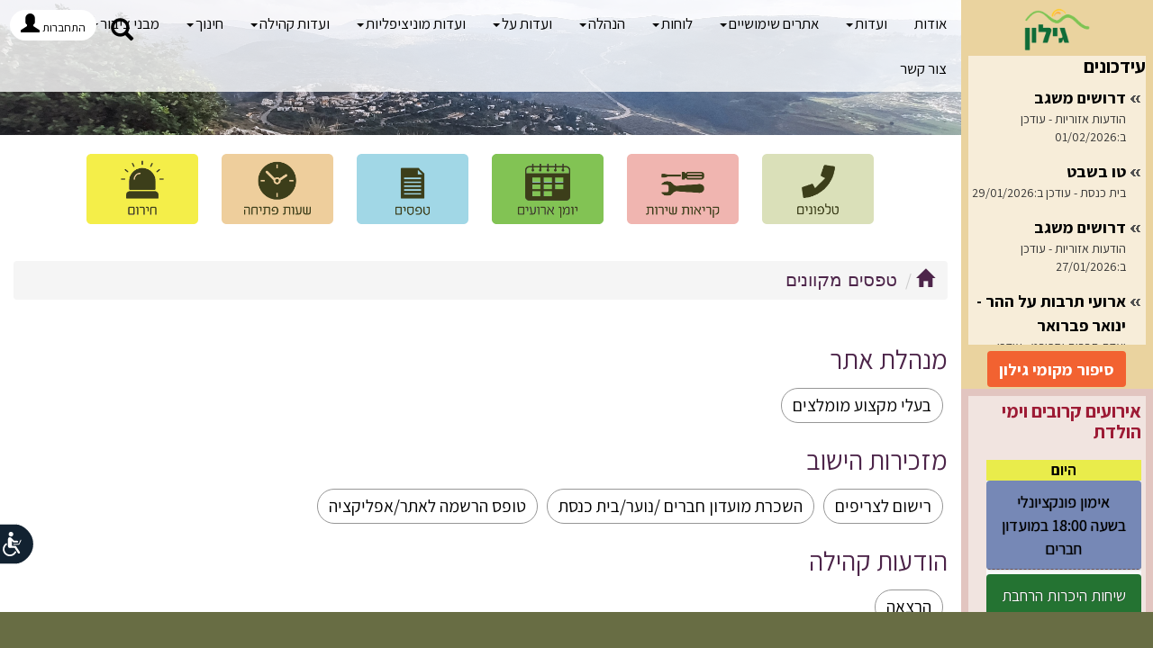

--- FILE ---
content_type: text/html; Charset=UTF-8
request_url: https://www.gilon.org.il/objDoc.asp?PID=197503&OID=197510
body_size: 37484
content:
<!DOCTYPE html PUBLIC ""><HTML LANG="HE" DIR="RTL">
<link rel="stylesheet" href="css/base.css">
<link href="https://fonts.googleapis.com/css?family=Assistant:400,700&amp;display=swap&amp;subset=hebrew" rel="stylesheet">
<head>
<META http-equiv="Content-Type" content="text/html; charset=UTF-16">
<meta name="viewport" content="width=device-width, initial-scale=1.0,  user-scalable=0">
<meta http-equiv="Content-Type" CONTENT="text/html; charset=UTF-8">
<meta name="author" content="Meydata Advanced Internet Technologies">
<LINK REL="stylesheet" type="text/css" href="/lcAdminML/appScripts/calpopup.css">
<LINK REL="stylesheet" type="text/css" href="/lcAdminML/appScripts/orbit-1.3.0/orbit-1.3.0.css">
<link rel="stylesheet" href="/lcAdminML/appScripts/fullCalendar-3.5.0/fullcalendar.min.css">
<meta property="og:type" CONTENT="article">
<meta property="og:title" CONTENT="טפסים מקוונים - גילון">
<meta property="og:image" CONTENT="https://www.gilon.org.il/incFiles/images/logo.png">
<meta property="og:locale" CONTENT="he_il">
<meta property="og:site_name" CONTENT="גילון">
<meta property="og:description" CONTENT="">
<meta property="og:url" CONTENT="https://www.gilon.org.il/objDoc.asp?PID=197503&amp;OID=197510&amp;DivID=">
<meta property="fb:admins" CONTENT="648180619">
<link rel="icon" type="image/ico" href="https://www.gilon.org.il/incFiles/images/logo.png">
<link rel="manifest" href="/adminML/assets/site_webmanifest.json">
<title>טפסים מקוונים - גילון</title>
<meta NAME="description" CONTENT=""><script type="text/javascript" name="jqueryScript" src="/lcAdminML/appScripts/jquery-1.11.3.min.js"></script><script src="https://cdnjs.cloudflare.com/ajax/libs/jquery-cookie/1.4.1/jquery.cookie.js"></script><script type="text/javascript" src="/lcAdminML/appScripts/plupload-2.1.8/js/plupload.full.min.js"></script><link href="/lcAdminML/appScripts/jquery-ui-1.10.3.custom.css" rel="stylesheet" type="text/css"><script src="/lcAdminML/appScripts/jquery-ui-1.10.3.custom.js"></script><script type="text/javascript" src="/lcAdminML/appScripts/countdown/jquery.countdown.min.js"></script><script type="text/javascript" src="/lcAdminML/appScripts/countdown/jquery.countdown-he.js"></script><script type="text/javascript" src="/lcAdminML/appScripts/jquery.transform.js"></script><script type="text/javascript" src="/lcAdminML/appScripts/JQSlidesGalery-2.0.js"></script><script type="text/javascript" src="/lcAdminML/appScripts/ResponsiveSlides/responsiveSlides.min.js"></script><script type="text/javascript" src="/lcAdminML/appScripts/scrollMsgsV1.4.js"></script><script type="text/javascript" src="/lcAdminML/appScripts/MeyDataLibV3.1.js?v=1.8"></script><script type="text/javascript" src="/lcAdminML/appScripts/jquery.swfobject.js"></script><script type="text/javascript" src="/lcAdminML/appScripts/sideMenu.js"></script><script type="text/javascript" src="/lcAdminML/appScripts/orbit-1.3.0/jquery.orbit-1.3.2.js"></script><script type="text/javascript" src="/lcAdminML/appScripts/dateTime/moment2.30.1.min.js"></script><script type="text/javascript" src="/lcAdminML/appScripts/spin.min.js"></script><script type="text/javascript" src="/lcAdminML/appScripts/jquery.spin.js"></script><link rel="stylesheet" type="text/css" href="/lcAdminML/appScripts/rtling-superfish/css/superfish.css" media="screen">
<link rel="stylesheet" type="text/css" href="/lcAdminML/appScripts/rtling-superfish/css/superfish-rtl.css" media="screen">
<link rel="stylesheet" type="text/css" href="/lcAdminML/appScripts/jPlayer/css/jplayer.blue.monday.min.css" media="screen"><script type="text/javascript" src="/lcAdminML/appScripts/rtling-superfish/js/hoverIntent.js"></script><script type="text/javascript" src="/lcAdminML/appScripts/rtling-superfish/js/superfish.js"></script><LINK REL="stylesheet" TYPE="text/css" href="/lcAdminML/appCss/newhebfontssl.css"><script type="text/javascript" src="/lcAdminML/appScripts/jquery-easy-ticker/jquery.easy-ticker.min.js"></script><script type="text/javascript" src="/lcAdminML/appScripts/unitegallery-master/unitegallery/js/unitegallery.min.iframeApi.js"></script><link rel="stylesheet" href="/lcAdminML/appScripts/unitegallery-master/unitegallery/css/unite-gallery.css" type="text/css"><script type="text/javascript" src="/lcAdminML/appScripts/unitegallery-master/unitegallery/themes/tiles/ug-theme-tiles.js"></script><script src="/lcAdminML/appScripts/unitegallery-master/unitegallery/themes/slider/ug-theme-slider.js" type="text/javascript"></script><script src="/lcAdminML/appScripts/unitegallery-master/unitegallery/themes/carousel/ug-theme-carousel.js" type="text/javascript"></script><script src="/lcAdminML/appScripts/unitegallery-master/unitegallery/themes/video/ug-theme-video.js" type="text/javascript"></script><link rel="stylesheet" href="/lcAdminML/appScripts/unitegallery-master/unitegallery/themes/video/skin-right-thumb.css" type="text/css">
<link rel="stylesheet" href="https://maxcdn.bootstrapcdn.com/bootstrap/3.3.5/css/bootstrap.min.css">
<link rel="stylesheet" href="/lcAdminML/appScripts/bootstrap-rtl.min.css">
<link href="https://cdnjs.cloudflare.com/ajax/libs/bootstrap-datetimepicker/4.17.47/css/bootstrap-datetimepicker.min.css" rel="stylesheet"><script src="https://maxcdn.bootstrapcdn.com/bootstrap/3.3.5/js/bootstrap.min.js"></script><script src="/lcAdminML/appScripts/validator.js"></script><script src="/lcAdminML/appScripts/jPlayer/jquery.jplayer.min.js"></script><script src="/lcAdminML/appScripts/settCalendar1.4.js?V=1.6"></script><script type="text/javascript" name="jqueryScript" src="/lcAdminML/appScripts/fullCalendar-3.5.0/fullcalendar.min.js?v=1.1"></script><script type="text/javascript" name="jqueryScript" src="/lcAdminML/appScripts/fullCalendar-3.5.0/locale/heUTF8.js"></script><script type="text/javascript" src="/lcAdminML/appScripts/bootbox.min.js"></script><LINK href="https://cdnjs.cloudflare.com/ajax/libs/select2/4.0.8/css/select2.min.css" rel="stylesheet"><script src="https://cdnjs.cloudflare.com/ajax/libs/lodash.js/4.17.21/lodash.min.js"></script><SCRIPT type="text/javascript" src="https://cdnjs.cloudflare.com/ajax/libs/select2/4.0.8/js/select2.min.js"></SCRIPT><LINK REL="stylesheet" TYPE="text/css" HREF="runningStyle.css?v=2.8"><script src="https://www.google.com/recaptcha/api.js?hl=iw"></script><script src="/lcAdminML/appScripts/Autolinker.min.js"></script><script src="https://cdnjs.cloudflare.com/ajax/libs/bootstrap-datetimepicker/4.17.47/js/bootstrap-datetimepicker.min.js"></script></head>
<style>
.objPathDiv{
margin:0;
}

@media (max-width: 760px)
{

	
    .pp_pic_holder.pp_default
    {
        width: 100%!important;
        margin-top:-100px !important;
        left: 0!important;
        overflow: hidden;
    }
    div.pp_default .pp_content_container .pp_left
    {
        padding-left: 0!important;
    }
    div.pp_default .pp_content_container .pp_right
    {
        padding-right: 0!important;
    }
    .pp_content
    {
        width: 100%!important;
        height: auto!important;
    }
    .pp_fade
    {
        width: 100%!important;
        height: 100%!important;
    }
    a.pp_expand,
    a.pp_contract,
    .pp_hoverContainer,
    .pp_gallery,
    .pp_top,
    .pp_bottom
    {
        display: none!important;
    }
    #pp_full_res img
    {
        width: 100%!important;
        height: auto!important;
    }
    .pp_details
    {
        box-sizing: border-box;
        width: 100%!important;
        padding-left: 3%;
        padding-right: 4%;
        padding-top: 10px;
        padding-bottom: 10px;
        background-color: #fff;
        margin-top: -2px!important;
    }
    a.pp_close
    {
        right: 10px!important;
        top: 10px!important;
    }
}
select  {
	color:black;
}
@media print {
  
  .topBannerWrapDiv   { display: none !important; }
  .bottomMenuWrapDiv   { display: none !important; }
  .rightMenuWrapDiv { display: none !important; }
  .inTopBannerWrapDiv{ display: none !important; }
  .objPathParentCell{ display: none !important; }
}		
</style><SCRIPT name="Scr" LANGUAGE="JavaScript">
var docCID='1450';
var acluType='8';
var anonUserHomeDir='227/197501/';
<!--
		var currFontSize;
		var	currContrast=0;
		
		if($.cookie('font-size')) {
		
			 $('html').css('font-size',  parseInt($.cookie('font-size')));
		
		 }
		 $(document).ready(function () {
		 if($.cookie('contrast')) {
			setContrast(parseInt($.cookie('contrast')))
		 }
		 if($.cookie('colorMode')) {
			setColorMode($.cookie('colorMode'))
		 }
		 if($.cookie('underlineLinks')) {
			
			addUnderlineLinks(parseInt($.cookie('underlineLinks')))
		 }
		  if($.cookie('stopAnimation')) {
			if($.cookie('stopAnimation')=='pause')
				stopAnimation($.cookie('stopAnimation'))
		 }
		 if(fnIsMobile() && typeof promoAppDown === 'function'  && acluType!='3' )
			promoAppDown("עכשיו יותר מתמיד הורידו האפליציה הקהילתית של MeyData");
		}); 
		function stopAnimation(pMode){
			
			
			if(typeof vTicker !== 'undefined'  ){
				
				if(pMode=="pause"){
					vTicker.data('easyTicker').stop();
					$('#accStopAnimationItem').text("הפעל תנועתיות באתר");
					$('#accStopAnimationItem').attr("onclick","stopAnimation('cycle')");
					
				}
				else{
					//alert(vTicker.start)
					vTicker.data('easyTicker').start();
					$('#accStopAnimationItem').text("הפסק תנועתיות באתר");
					$('#accStopAnimationItem').attr("onclick","stopAnimation('pause')");
				}
				
			}
			if(typeof so !== 'undefined'  ){
				if(pMode=="pause"){
					//so.staticTicker();
					$('#accStopAnimationItem').text("הפעל תנועתיות באתר");
					$('#accStopAnimationItem').attr("onclick","stopAnimation('cycle')");
					
				}
				else{
					so.setTicker();
					$('#accStopAnimationItem').text("הפסק תנועתיות באתר");
					$('#accStopAnimationItem').attr("onclick","stopAnimation('pause')");
					
				}
				
			}			
			$('#myCarousel').carousel(pMode);
			$.cookie("stopAnimation", pMode,{ expires: 365 })
			closeAccMenu();
		}
		function addUnderlineLinks(pMode){
			
			if (pMode==1) {
								
								$('a, button').css('text-decoration', 'underline');
								$('#accUnderlineLinksItem').text("הסרת הדגשת קישורים וכפתורים");
								$('#accUnderlineLinksItem').attr("onclick","addUnderlineLinks(0)");
								
							} else {
								$('a, button').css('text-decoration', 'none');
								$('#accUnderlineLinksItem').text("הדגשת קישורים וכפתורים");
								$('#accUnderlineLinksItem').attr("onclick","addUnderlineLinks(1)");
								
							}		
			$.cookie("underlineLinks", pMode,{ expires: 365 })
			closeAccMenu();
		}
		function closeAccMenu(){
		$('.accessibilityMenu,.accessibilityMenu3').find('.dropdown-menu').hide(200);
		$("#logo").css("z-index","1");
		}
		function showAccMenu(){
 if($( window ).width() <=768)
    $( ".accessibilityMenu3" ).removeClass('dropdown').addClass('dropup');
  else
    $( ".accessibilityMenu3" ).removeClass('dropup').addClass('dropdown');
	
			$('.accessibilityMenu,.accessibilityMenu3').find('.dropdown-menu').toggle(200);
			$("#logo").css("z-index","-1");
			$("#accCloseItem").focus();
		}
		function setColorMode(pMode){
		jQuery('html').attr('class', '')
		switch (pMode) {
			
			case 'grayscale':
				jQuery('html').addClass('grayscaleMode');
				break;

				
			case 'negative':
				jQuery('html').addClass('negativeMode');
				$(".msgTile").css("background-size","0")
				$(".eventTile").css("background-size","0")
				break;

				
			case 'normal':
				$(".msgTile").css("background-size","cover")
				$(".eventTile").css("background-size","cover")
				break;

				
			default:
				
				break;

		}
			 $.cookie("colorMode", pMode,{ expires: 365 })
			 closeAccMenu();
		}
		
		function resetAll(){
			setFontSize(0);
			setColorMode('normal');
			addUnderlineLinks(0);
			stopAnimation('cycle');
			closeAccMenu();
		}
		
		function setContrast(pContrastOp){
			switch(pContrastOp){
			case 0:
				$("link[href*='accessibilityStyle.asp']").attr("disabled", "disabled");
				break;
			case 1:
				$("<link/>", {
				   rel: "stylesheet",
				   type: "text/css",
				   href: "accessibilityStyle.asp"
				}).appendTo("head");
				break;
			case 2:
			}
			$.cookie("contrast", pContrastOp,{ expires: 365 })
			closeAccMenu();
		}
		
		function setFontSize(pSizeOp){
			currFontSize=parseInt($('html').css('font-size'))
			switch(pSizeOp){
				case -1:
					if(currFontSize>12) 
						currFontSize=currFontSize-1;
					break;
				case 0:
					 currFontSize=14;
					 break;
				case 1:
					if(currFontSize<19) 
						currFontSize++;
					break;
			}
			$('html').css('font-size',  currFontSize);
			$.cookie("font-size", currFontSize,{ expires: 365 })
		}
				
--></SCRIPT><style>
#promoAppDown{
	position: fixed;
	width:100%;
	bottom: 0;
	background-color:white;
	font-size: 15px;
	padding-top: 10px;
	padding-bottom: 10px;
	box-shadow: 0px -2px 5px gray;
	text-align:center;
	visibility:visible;
	z-index:1000;
}
#promoAppDown label{
	padding-left:15px;	
}
#promoAppDown img{
	width:120px;
	
}
@media (max-width: 768px) {
	#promoAppDown img{
		width:100px;
		
	}	  
	#promoAppDown label{
		display:block;
	}
}

@media (max-width: 1200px) {
    .navbar-header {
        float: none;
    }
    .navbar-left,.navbar-right {
        float: none !important;
    }
    .navbar-toggle {
        display: block;
    }
    .navbar-collapse {
        border-top: 1px solid transparent;
        box-shadow: inset 0 1px 0 rgba(255,255,255,0.1);
    }
    .navbar-fixed-top {
        top: 0;
        border-width: 0 0 1px;
    }
    .navbar-collapse.collapse {
        display: none!important;
    }
    .navbar-nav {
        float: none!important;
        margin-top: 7.5px;
    }
    .navbar-nav>li {
        float: none;
    }
    .navbar-nav>li>a {
        padding-top: 10px;
        padding-bottom: 10px;
    }
    .collapse.in{
        display:block !important;
		overflow-y:scroll !important;
    }
   .navbar-nav .open .dropdown-menu {
       position: static;
       float: none;
       width: auto;
       margin-top: 0;
       background-color: transparent;
       border: 0;
       -webkit-box-shadow: none;
       box-shadow: none;
    }
}
</style>
<div id="AccBtnWrap"><button accesskey="צ" style="display: none;"></button><div id="AccBtnTooltip" role="tooltip" aria-hidden="true" class="INDtooltip INDtipLeft" style="display: none; position: fixed; top: 37px; right: 69px;">פְּתַח תַּפְרִיט נְגִישׁוּת.</div></div>
<LINK REL="stylesheet" TYPE="text/css" href="/adminML/accessibilityStyleV1.css">
<style>
.accessibilityMenu3{
	width:0;
	padding:5px;
}
.accessibilityMenu3 .dropdown-menu li{
	text-align:right ;
	font-size:1.2rem;
}
.accessibilityMenu3 .dropdown-menu .dropdown-header{
	color:#2668b2;
	font-size:1.3rem ;
	font-weight:bold;
	padding-right:5px;
}
	
#accessibilityBar3{
	position: fixed;
	top:100px;
	z-index:1;
	width:50px !important;
	z-index:1000000 !important;
	left: -80px;
}
.accessibilityMenuButt3 {
    position: relative;
    direction: rtl;
    margin: 0 16px;
    padding: 0;
    height: auto;
    width: auto;
    min-width: auto;
    border: none;
    outline: none;
    box-shadow: none;
    background: none;
    cursor: pointer;
    top:0;
    right: -90px;
	z-index:1000000 !important;
}
#accessibilityStateMenu{
	display:none;
}
.accessibilityMenuButt3 svg {
    position: static !important;
    height: 47px !important;
    width: 77px !important;
    border: none !important;
    outline: none !important;
    -webkit-transform: scaleX(-1);
	transform: scaleX(-1);
}
@media print {
  .accessibilityMenuButt3   { display: none !important; }
}

#accessibilityBar3{
	left: -80px;
	right: auto;
	top:80% !important;
}

.accessibilityMenu3 ul.dropdown-menu{
	left:100px;
	right:auto;
    bottom: 0;
	top: auto;
}
.accessibilityStatement a{
	color: blue !important;
}

@media (max-width: 768px) {
	#accessibilityBar3{
		top:80% !important;
	}
}
</style>
<div id="accessibilityBar3">
<div class="dropupdown accessibilityMenu3" tabindex="0"><button type="button" class="accessibilityMenuButt3 dropdown-toggle" onclick="showAccMenu()" data-toggle="dropdown" aria-label="רכיב נגישות"><svg version="1.1" x="0px" y="0px" viewBox="0 0 655.61 404.801" enable-background="new 0 0 655.61 404.801" xml:space="preserve" xmlns="http://www.w3.org/2000/svg" xmlns:xlink="http://www.w3.org/1999/xlink">
					<path fill="#122231" stroke="#FFFFFF" stroke-width="14" d="M648.61,202.4c0,107.916-96.09,195.4-214.623,195.4H187.624&#xA; C103.091,397.801,7,310.316,7,202.4l0,0C7,94.484,103.091,7,187.624,7h212.363C552.52,7,648.61,94.484,648.61,202.4L648.61,202.4z"></path>
					<path fill="#FFFFFF" d="M177.979,283.354c11.381,21.244,33.839,35.699,59.637,35.703&#xA;						c37.355-0.006,67.631-30.279,67.635-67.635c0.002-22.354-10.872-42.229-27.592-54.512c-3.587-2.641-8.637-1.873-11.276,1.717&#xA;						c-2.639,3.588-1.87,8.637,1.717,11.275c12.763,9.404,21.019,24.465,21.019,41.52c-0.002,14.246-5.751,27.07-15.083,36.416&#xA;						c-9.346,9.336-22.17,15.082-36.419,15.086c-19.663,0.004-36.722-11.002-45.422-27.199v0.002c-2.104-3.926-6.994-5.402-10.921-3.297&#xA;						C177.349,274.535,175.873,279.426,177.979,283.354z M249.404,108.082c0-12.336-10.001-22.338-22.339-22.338&#xA;						c-12.337,0-22.338,10.002-22.338,22.338c0,12.338,10.001,22.34,22.338,22.34C239.403,130.422,249.404,120.42,249.404,108.082z&#xA;						 M142.754,278.146c-3.06,4.754-1.687,11.088,3.067,14.148c1.714,1.104,3.634,1.631,5.532,1.631c3.365,0,6.661-1.658,8.618-4.697&#xA;						l31.724-49.287h42.194c0.098,0,0.193-0.014,0.29-0.016c1.114,0.209,2.262,0.322,3.437,0.322c10.279,0,18.612-8.334,18.612-18.615&#xA;						V155.24c0-10.281-8.333-18.615-18.612-18.615c-6.84,0-12.813,3.689-16.05,9.186l-25.235,25.236l-29.416,0.002&#xA;						c-4.625,0-8.373,3.748-8.373,8.375c0,4.625,3.748,8.377,8.373,8.377H199.8c2.205,0,4.365-0.895,5.924-2.453l13.278-13.279v47.396&#xA;						h-32.891c-3.491,0-6.719,1.76-8.607,4.695L142.754,278.146z M129.093,167.498l17.998,38.471c0.665,1.422,2.084,2.324,3.653,2.324&#xA;						h50.881c2.228,0,4.032-1.805,4.032-4.031c0-2.229-1.805-4.035-4.032-4.035H153.31l-16.912-36.148&#xA;						c-0.941-2.016-3.343-2.885-5.36-1.941C129.021,163.078,128.149,165.48,129.093,167.498z"></path>
				</svg></button><ul class="dropdown-menu">
<li><a href="javascript:void(0)" onclick="closeAccMenu()" id="accCloseItem" style="color:red">סגור תפריט נגישות</a></li>
<li id="accessibilityStateMenu"><a href="/">הצהרת נגישות</a></li>
<li class="dropdown-header">גודל טקסט</li>
<li><a href="javascript:void(0)" onclick="setFontSize(0)" id="alefPlusButt">גודל טקסט רגיל</a></li>
<li><a href="javascript:void(0)" onclick="setFontSize(1)">גודל טקסט גדול</a></li>
<li><a href="javascript:void(0)" onclick="setFontSize(1)">גודל טקסט גדול יותר</a></li>
<li class="divider"></li>
<li class="dropdown-header">תצוגת צבעי האתר<br></li>
<li><a href="javascript:void(0)" onclick="setColorMode('grayscale')">מותאם לעיוורי צבעים</a></li>
<li><a href="javascript:void(0)" onclick="setColorMode('negative')">מותאם לכבדי ראייה</a></li>
<li><a href="javascript:void(0)" onclick="setColorMode('normal')">תצוגה רגילה</a></li>
<li class="divider"></li>
<li><a href="javascript:void(0)" onclick="stopAnimation('pause')" id="accStopAnimationItem">הפסק תנועתיות באתר</a></li>
<li class="divider"></li>
<li><a href="javascript:void(0)" onclick="addUnderlineLinks(1)" id="accUnderlineLinksItem">הדגשת קישורים וכפתורים</a></li>
<li class="divider"></li>
<li><a href="javascript:void(0)" onclick="accStatementLink();" id="accessibiltyStatement">הצהרת נגישות</a></li>
<li class="divider"></li>
<li><a href="javascript:void(0)" onclick="resetAll()">אפס לברירת מחדל</a></li>
<li><a href="javascript:void(0)" onclick="closeAccMenu()" id="accCloseItem" style="color:red">סגור תפריט נגישות</a></li>
</ul></div></div><script><!--

function accStatementLink(){
	//$('.mainStageContDiv').html("");
	var ahdArr=anonUserHomeDir.split("/")
	location.href="objdoc.asp?PID="+ahdArr[0]+"&OID="+ahdArr[1]+"&docMode=acstatement"
	//closeAccMenu();
}

$('body').keydown(function(e){
    if(e.keyCode == 27){
        closeAccMenu();
        $('.accessibilityMenu3').removeClass('open');
        $('*:focus').blur();
		e.preventDefault();
    	e.stopPropagation();
    } else if(e.keyCode == 9) {
    	if($('*:focus').length == 0){
			showAccMenu();
			$('.accessibilityMenu3').addClass('open');
			e.preventDefault();
	    	e.stopPropagation();
    	}
    }
});

--></script><style type="text/css">		
#commityUsersCont{
	background-color:#f0f5e2 !important;
}
</style><SCRIPT LANGUAGE="JavaScript">		
	var CID='1450';
	var OID='197510'	;  
</SCRIPT><BODY>
<style>
		.scrollNewsDiv {
			position: relative;
			right: 0;
			top: 0;
			overflow: hidden;
		}
		.scrollNewsTable {
			width: 100%;
			direction: rtl;
		}
		.scrollNewsHeaderLink {
			font-size: 1.3rem;
			font-weight: bold;
			color: #000;
		}
		.scrollNewsBodyLink {
			font-weight: normal;
			color: #000;
		}
		.scrollNewsDateCell {
			font-size: 1.1rem;
		}
		.prevJournalOpTable{
			border-collapse:collapse;
		}
		.prevJournalOpCell {
			height: 40px;
			border:solid 3px #ffffff;
			background-color: #ffffff;
		}
		.prevJournalOpCell tr{
			background: #fff;
		}
		.prevJournalOpCellWithData {
			height: 40px;
			vertical-align:top;
			padding-top:1px;
			padding-right:1px;
		}
		.prevJournalOpCellWithData .prevJournalOpEventDayLink{
			color:white;
		}
		#calanderTitleDiv{
			font-size: 1.1rem;
		}
		.calendarNavBar a,.eventTypesList a{
			font-size: 1rem !important;
		}
		.promoButtonWrapper{
			display: table;
			margin-bottom:5px;
			width:100%;
		}
		.promoButtonWrapper a{
			display: table-cell;
			background-color:#00817c;
			padding-top:15px;
			padding-bottom:15px;
			color:white;
			font-size:1.4rem;
			padding-right:20px;
			font-weight:bold;
		}

		.promoButtonWrapper a:hover{
			opacity: 0.8;
		}
		.bottom-block-hight {
			//height: 430px;
		}

		#promoButtonsCont{
			background-color:#E2C5C0;
		}
		.loginParentDiv{
			margin-right:10px;
		}
		.loginParentDiv #loginButt{
			background-color:white !important;
			border-radius:50px !important;
		    margin-top: 0 !important;
		    margin-left: 10px !important;
		    padding: 2px 12px !important;
	        direction: ltr !important;
		}
		.loginParentDiv #loginButt span{
			display:inline-block !important;
		}
		.loginParentDiv #loginButt span:first-child{
			margin-right:3px !important;
		}
		.navPullLeft #loginParentDiv{
			margin-left: 10px !important;
			margin-top: 10px !important;
		}
		#promoPageMain{
			height: calc( 100vh - 40px);
		}
		#promoPageRightContainer{
			height:100%;
			background-color:#EAD39F;
		}
		#searchResCont{
			height:100%;
		}
		#searchResCont > div{
			padding: 8px;
		}
		#news{
			background-color:#EAD39F;
			height:60%;
		}
		#news .block__inner--green{
			height: calc(100% - 95px);
		}
		#newsScroll{
			height:100%;
			overflow:hidden;
		}
		#footerFirstHalf{
			float:right;
		}
		#footerFirstHalf span,#footerSecondHalf span{
			margin-right: 10px;
			margin-left: 10px;
			display:inline-block;
		}
		footer img{
			vertical-align: unset;
			margin-left:3px;
		}
		#mainFooter{
		 	background:#686D44;
			padding:20px 0 30px;
			text-align: center;
			font-size: 1.2rem;
			color: white;		
			padding: 0;
			height: 40px;
			padding-top: 9px;
			position:relative;
			bottom:0;
			
		}
		#mainFooter a{
			color: white;
		}
		.block__inner--pink{
			background-color:#F1E4E0;
			padding: 5px;
		}
		#promoButtonsCont{
			height:40%;
		}
		#news h3 a{
			font-weight:bold;
			color:black;
		}
		#promoButtonsCont h3 a{
			font-weight:bold;
			color:#9D1B35;
		}
		.prevJournalOpDayOfWeekTitleCell{
			background-color:#9D1B35;
		}
		#promoButtonsCont div:nth-child(4) a{
			background-color:transparent;
			color:#9D1B35;
		}
		#smallLogo{
		    width: 75px;
    		margin-bottom: 5px;
		}
		#mainFooter #footerFirstHalf{ 
			text-align: right;
		}
		#mainFooter #footerSecondHalf{
			text-align: left;
		}
		#topMenuParentCont .navbar-toggle .icon-bar{
		    width: 30px;
		    height: 4px; 
		    border-radius: 4px;
		    background-color:black;
		}
		#freeTextSearchButt{
		    background-color: #90c7dc;
    		color: white;
		}
		.btn1{
			background-image:url(/incFiles/images/buttons/btn1.png) !important; 
		}
		.btn2{
			background-image:url(/incFiles/images/buttons/btn21.png) !important;
		}
		.btn3{
			background-image:url(/incFiles/images/buttons/btn3.png) !important;
		} 
		.btn4{
			background-image:url(/incFiles/images/buttons/btn4.png) !important;
		}		
		.btn41{
			background-image:url(/incFiles/images/buttons/btn42.png) !important;
		}
		.btn5{
			background-image:url(/incFiles/images/buttons/btn5.png) !important;
		}
		.btn6{
			background-image:url(/incFiles/images/buttons/btn6.png) !important;
		}
		#topMenuNavbarWrap{    
			background: rgba(255,255,255,0.8);
	    	border-radius: 0;
		}
		#bigLogo{ 
			display:none;
		}
		#bigLogo img{
			height:50px;
		}
		.loginParentDiv #btnPrivateMenu{
		    margin-left: 10px !important;
		}
		#promoPageLeftContainer{
			padding:0 !important;
		}
		#sumAppTimeCont{display:none}
		@media (max-width: 1200px){
			#topMenuNavbar{
				background: rgba(255,255,255,0.8);
		    	border-radius: 0;
			}
			#bigLogo{
				display:block;
				float:right;
			}
			#mainFooter{
				position: unset;
				bottom: unset;
				width: unset;
				height:auto; 
				padding-top:0;
			}
			#mainFooter #footerFirstHalf,#mainFooter #footerSecondHalf{
				padding-right: 5px;
				padding-left: 5px;
				text-align: center;
				padding-top: 8px;
			}
		}
		@media (max-width: 992px){
			#bigLogo{
				display:block;
			}
			#promoPageMain{
				height: 500px;
			}
			#promoPageLeftContainer{
				height:500px; 
			}
			#promoPageRightContainer{
				float:left;
				height:800px;
			}
			#footerSecondHalf{
				float:left;
			}
			#topMenuNavbar{
				width:100% !important;
			}
			#news{    
				height: 100%;
    			padding-bottom: 45px !important;
			}
			#news .block__inner--green{
				height: 100%;
			}
			#promoButtonsCont{
				height:100%;
			}
			#promoPageRightContainer {
			    height: 418px;
			}
			#smallLogo{
				display: none;
			}
		}

		@media (max-width: 768px){
			#promoPageMain{
				height: 450px;
			}
			#news{
				//height:100vh;
				height:450px;
			}
			#promoButtonsCont{
				height:450px;
			}
			#promoPageRightContainer {
			    float: left;
			    //height: 800px;
			    height: auto;
			}
			#topMenuNavbar{
				width:100% !important;
			    margin-right: 0;
			}
		}
	</style>
<div class="container-fluid" id="mainContainer">
<div class="row" id="promoPageMain">
<div class="col-lg-10 col-lg-push-2 col-md-9 col-md-push-3 col-sm-12 col-xs-12" id="promoPageLeftContainer">
<div id="topMenuParentCont"><nav class="navbar container-fluid" role="navigation" id="topMenuNavbarWrap"><div class="row">
<div class="col-lg-12 col-md-12 col-xs-12" style="padding:0;">
<div class="navbar-header"><button type="button" class="navbar-toggle collapsed" style="float:right;margin-bottom: 0; margin-top: 5px;" data-toggle="collapse" data-target="#topMenuNavbar" aria-expanded="false" onclick="$(this).parent().parent().toggleClass('col-xs-12 col-xs-12')"><span class="sr-only">פתח תפריט</span><span class="icon-bar"></span><span class="icon-bar"></span><span class="icon-bar"></span></button><div id="bigLogo"><a href="/"><img src="incFiles/images/logo5.png"></a></div>
</div>
<div id="navPullLeft">
<div class="pull-left"><SCRIPT LANGUAGE="JavaScript">
var browserType='ST';
var ajaxXslFileName='ajaxloginUserPrivateMenuTemp.xsl';
var logginStyle='';
var logginContID='loginParentDiv';
var buttCaption='';
var loggedUserHomeDir='227/197501/';
var siteURL='https://www.gilon.org.il';
var pmd='ltr';
<!--
var loginHTTPReq=null;
var userParamHTTPReq=null;
var lp=location.protocol.toLowerCase();
var glupData=null;
ListFlag=0;

if(lp.indexOf("http")!=-1 && location.hostname.indexOf("monaca")==-1)
	siteURL=location.protocol+'//'+location.hostname
function siteAjaxFunc(pJqueryJson){
	if(typeof AppSendAjax == 'function'){
		
		siteAjaxFunc(pJqueryJson)
		
	}
	else
		$.ajax(pJqueryJson)
}
function getLogedUserPersonalData(){
let lupData;
	if(typeof gLoggedUserGUID !== 'undefined'){
		luURL="/adminML/ajaxXsls/getLogedUserPersonalData.asp?uName="+gLoggedUserName+"&uPwd="+gLoggedUserPwd+"&uhomeDir="+gOlPath+"&uGUID="+gLoggedUserGUID
		
	}
	else
		luURL='/adminML/ajaxXsls/getLogedUserPersonalData.asp'
	
$.ajax({
		url:siteURL+ luURL,
		type: 'GET',
		contentType: "text/xml",
		dataType: "xml",
		async: false,
		success : function (respXML){
		   lupData=respXML.firstChild
		   lupData={uId:lupData.getAttribute("uId"),uType:lupData.getAttribute("uType"),uAcl:lupData.getAttribute("uAcl"),uName:lupData.getAttribute("uName"),ufName:lupData.getAttribute("ufName"),ulName:lupData.getAttribute("ulName"),ueMail:lupData.getAttribute("ueMail"),uPhon:lupData.getAttribute("uPhon"),uMobile:lupData.getAttribute("uMobile"),uClassIdsList:lupData.getAttribute("uClassIdsList"),uHomeDir:lupData.getAttribute("uHomeDir"),uGUID:lupData.getAttribute("uGUID"),uCity:lupData.getAttribute("uCity"),uIDCard:lupData.getAttribute("uIDCard"),uBirthDate:lupData.getAttribute("uBirthDate"),uOrganMember:lupData.getAttribute("uOrganMember"),adminHD1:lupData.getAttribute("adminHD1"),adminHD2:lupData.getAttribute("adminHD2"),adminHD3:lupData.getAttribute("adminHD3"),adminHD4:lupData.getAttribute("adminHD4"),sName:lupData.getAttribute("sName"),uCanEditUsers:lupData.getAttribute("uCanEditUsers"),uCanEditEmerg:lupData.getAttribute("uCanEditEmerg"),taf:lupData.getAttribute("taf"),instApp:lupData.getAttribute("uInstApp")}
		}	
		,
		error : function (xhr, ajaxOptions, thrownError){  
			console.log("fnc:getLogedUserPersonalData "+xhr.status);          
			console.log("fnc:getLogedUserPersonalData "+thrownError);
		} 
	}); 
	//console.log("getLogedUserPersonalData:"+lupData.uName)
	//if(lupData.uName.toLowerCase()=="demoadmin")
	//	alert("קריאה לשרת")
	return(lupData)
}

function setButtonEvents(){
	$(document).on({
		click: function (e) {
			var userAgent = navigator.userAgent || navigator.vendor || window.opera;
			
			if(!userAgent.match(/Android/i) && !userAgent.match( /iPad/i ) && !userAgent.match( /iPhone/i ) && !userAgent.match( /iPod/i ))
	    		if($(e.target).parents('#ulRow').length == 0){
	    			if($(e.target).attr('id') == 'btnPrivateMenu')
	    				if($('#ulRow').hasClass('openUl'))
	    					closePrivateMenu();
	    				else
	    					privateButtHover('show');
	    			else
	    				closePrivateMenu();
	    		}
	    		
	    }
	});
	
	$('#btnPrivateMenu').on({
		mouseenter: function () {
	        privateButtHover('show');
	    },
	});


	$("#btnPrivateMenu").on({
	    touchstart: function (event) {
			event.cancelBubble = true;
			if($("#loginParentDiv .openUl").length==0)
				privateButtHover('show');
			else
				closePrivateMenu();

	    	$("#btnPrivateMenu").on({
    		    mouseleave: function () {
	        		privateButtHover('hover');
	    		}
    		});
	    }
	});
}

function closePrivateMenu(){
	$("#ulRow").removeClass("openUl");
}

function privateButtHover(mode){
	if(mode=='show'){
		$("#ulRow").addClass("openUl");
		$('#ulRow').css('display:block;');
		if(ListFlag == 0){
			$('#dispCategory > .firstLevel').first().addClass('color');
			$("#dispList").html($('#dispCategory .firstLevel:first #linkList').first().clone());
			ListFlag=1;
			$("#dispList #linkList").css({'display':'block','padding':'0'});
		}
	} else if(mode=='hover'){
		pageX = event.pageX;
		pageY = event.pageY;

		topULROW = $('#ulRow').offset().top;
		if(topULROW>5)
			topULROW=topULROW-10;

		rightULROW = $('#ulRow').offset().left + $('#ulRow').width();
		bottomULROW = $('#ulRow').offset().top + $('#ulRow').height();
		leftULROW = $('#ulRow').offset().left;

		if(!(topULROW < pageY && bottomULROW >pageY && leftULROW < pageX && rightULROW > pageX)){//if mouse is outside the DIV - "#ulRow"
			$("#ulRow").removeClass("openUl");
			$('#ulRow').css('display:none;');
		}
	}

	if(pmd=='rtl')
		$('#loginParentDiv').addClass('menuRightSide');
}

function subMenuHover(pThis,mode){
	if(mode == 1) {
		$('.custom-dropdown-menu-show').removeClass('custom-dropdown-menu-show');
		$(pThis).find('.subMenu').addClass('custom-dropdown-menu-show');
		$(pThis).addClass('color');

	} else if (mode == 0) {
		$(pThis).removeClass('color');
		$('.custom-dropdown-menu-show').removeClass('custom-dropdown-menu-show');
	}
}

function disconnectUserDialog(){
	bootbox.dialog({
	    title: 'התנתקות',
	    message: "האם ברצונך להתנתק מהמערכת?",
	    size: 'medium',
	    centerVertical: true,
	    buttons: {
	        ok: {
	            label: "התנתק",
	            className: 'btn-primary',
	            callback: function(){
					disconnUser();
	            }
	        },
	        cancel: {
	            label: "בטל",
	            className: 'btn-default',
	            callback: function(){
	            
	            }
	        }
	    }
	});
}
function retLinkHref(olPath,pCID){
	olPathArr=olPath.split("/") ;
	ret="objDoc.asp?PID="+olPathArr[0]+"&OID="+olPathArr[1]+"&docMode=quickpost&docAction="+olPath;
	if (typeof pCID !== 'undefined'){
		if(pCID=='1733' || pCID=='1502')
			ret="objDoc.asp?PID="+olPathArr[3]+"&OID="+olPathArr[4]
		if(pCID=='1588' )
			ret="objDoc.asp?PID="+olPathArr[3]+"&OID="+olPathArr[4]+"&docMode=new"
	}
	return(ret);
}

function numericOnly(event) {

  var key = window.event ? event.keyCode : event.which;

    if (event.keyCode == 9 || event.keyCode == 8 || event.keyCode == 46
     || event.keyCode == 37 || event.keyCode == 39) {
        return true;
    }
    else if ( key < 48 || key > 57 ) {
        return false;
    }
    else return true;
}

function getUserPrivateMenu(pformSelectorID,pfOnSelectForm){
	var xmlToSend = "<transLogin  uSettlement='" + loggedUserHomeDir + "' ></transLogin>";
	$.ajax({
		url: siteURL+'/adminML/meydataApp4.0/getUserPostForms.asp',
		data: xmlToSend, 
		type: 'POST',
		contentType: "text/xml",
		dataType: "xml",
		success : function (respXML){
			if(respXML.firstChild.nodeName=="Err"){
				alert("function getUserPrivateMenu:"+respXML.firstChild.attributes[0].nodeValue)
			} else {
				var opGroup=$("#btnBottomMenu");
				str='';
				if($( respXML ).find("form").length==0) {
					str+='<span class="ulRowMenuTitle">לא נמצאו יעדים לפרסום </span> <div id="linkList" class="list-group list-unstyled"> </div>';
				} else {
					if($(".myMenuPrivateMenuItem .commPanel").length>0){
						str+='<div class="cel col-sm-12 col-xs-12"><span class="ulRowMenuTitle">כניסה לפאנל ניהול</span><ul id="linkList" class="list-group list-unstyled">';
						$(".myMenuPrivateMenuItem .commPanel").each(function( index ) {
							str+='<li>'+this.outerHTML+'</li>'
							$(this).parent().remove();
						})
						str+='</ul></div>';
					}

					if($(respXML).find("form[CID='977'],[CID='1023']").length >0){
						str+='<div class="cel col-sm-12 col-xs-12"><span class="ulRowMenuTitle">פרסום הודעה בקליק</span><ul id="linkList" class="list-group list-unstyled">';
						$( respXML ).find("form[CID='977'],[CID='1023'],[CID='1029'],[CID='966'],[CID='982'],[CID='1505'],[CID='923']").each(function( index ) {
							var CID=$(this).attr("CID");
							var olPath=$(this).attr("olPath");
							str+="<li><a class='' tabindex='-1' href='"+retLinkHref(olPath,CID)+"' PCID='' CID='"+CID+"' olPath='"+olPath+"' value='"+olPath+"'>"+$(this).text()+"</a></li>";
						});
						str+='</ul></div>';
					}


					str+='<div class="cel col-sm-12 col-xs-12"><span class="ulRowMenuTitle">פרסום בלוחות</span> <ul id="linkList" class="list-group list-unstyled">';
					$( respXML ).find("form[CID='966'],form[CID='757'],form[CID='743'],form[CID='1477'],form[CID='1481'],form[CID='1482'],form[CID='1483']").each(function( index ) {
						var CID=$(this).attr("CID");
						var olPath=$(this).attr("olPath");
						str+="<li><a class='' tabindex='-1' href='"+retLinkHref(olPath,CID)+"' PCID='1450' CID='"+CID+"' olPath='"+olPath+"' value='"+olPath+"'>"+$(this).text()+"</a></li>";
					});
					str+='</ul></div>';

					if($( respXML ).find("form[PCID][PCID !='']").length >0){
						str+='<div class="cel col-sm-12 col-xs-12"><span class="ulRowMenuTitle">טפסים</span> <ul id="linkList" class="list-group list-unstyled">';
						$( respXML ).find("form[PCID][PCID!='']").each(function( index ) {
							var CID=$(this).attr("CID");
							var olPath=$(this).attr("olPath");
							var fKeyNo=$(this).attr("fKeyNo");
							olPathArr=olPath.split("/") ;
							fhref="objDoc.asp?PID="+olPathArr[3]+"&OID="+olPathArr[4]+"&fKeyNo="+fKeyNo+"&docMode=new"
							str+="<li><a class='' tabindex='-1' href='"+fhref+"' PCID='1450' CID='"+CID+"'  olPath='"+olPath+"' value='"+olPath+"' fKeyNo='"+fKeyNo+"'>"+$(this).text()+"</a></li>";
						});
						str+="</ul></div>";
					}



/*
					if($( respXML ).find("form[CID='943'],form[CID='1328']").length >0){
						str+='<div class="cel col-sm-12 col-xs-12"><span class="ulRowMenuTitle">פרסום הודעה בפורום</span> <ul id="linkList" class="list-group list-unstyled">';
						var opGroup=$( respXML ).find("form[CID='943'],form[CID='1328']").each(function( index ) {
							var CID=parseInt($(this).attr("CID"))+1;
							var olPath=$(this).attr("olPath");
							var fName=$(this).text()
							if(CID==1329)
								fName+=" (קבוצתי) "
							str+="<li><a class='' tabindex='-1' href='"+retLinkHref(olPath,'"+CID+"')+"' PCID='' CID='"+CID+"' olPath='"+olPath+"' value='"+olPath+"'>"+fName+"</a></li>";
						});
						str+="</ul></div>";
					}
*/
				}
				$("#ulRow1 #dispCategory").append(str);
			}

			//checking how many columns there is and defining the container width and the column width
			i=0;
			$('#ulRow .cel').each(function(){
				if($(this).length == 0)
					$(this).remove();
				else
					i++;
			});
			if(i<4){
				$('.cel').addClass('cel'+i);
				$('.cel').css('width','200px');
				$('#ulRow > div').css('width',(i*200)+'px');
			} else if(i>=4) {
				$('.cel').addClass('cel'+i);
			}
		},
		error : function (xhr, ajaxOptions, thrownError){  
			console.log("getUserPrivateMenu:"+xhr.status+" _ "+thrownError);
		},complete : function(){	
			onSelectForm();
			$("#ulRow1 #userCategoryLoadingImg").css('display','none');
			$("#ulRow1 #dispCategory").css('display','block');
		}
	});
}

function onSelectForm(){
  $("#logedUserFormSelect li a").click(function(){
	var olPath=$(this).parent().attr("olPath")
    olPathArr=olPath.split("/") 
    var href="objDoc.asp?PID="+olPathArr[0]+"&OID="+olPathArr[1]+"&docMode=quickpost&docAction="+olPath
	location.href=href
   });
}      

function toggleLogin(){
    $( "#loginDialog").modal('show');
	$("#searchField").hide( "slow");
}

function getAjaxLogedUserParam(pCID,$Cont,pAddParam,pcbFunc){
	var ajaxurl=siteURL+ "/adminML/ajaxXsls/getXMLLogedUserParam.asp";
	if (typeof gAppVer !== 'undefined'){
		if(gAppVer.indexOf("4.")>=0 && typeof gLoggedUserName !== 'undefined'){
			ajaxurl=siteURL+"/adminML/ajaxXsls/getXMLLogedUserParam.asp?uName="+gLoggedUserName+"&uPwd="+gLoggedUserPwd+"&uSetPath="+gOlPath
		}
	}

	if(typeof pAddParam === 'undefined') 
		transXML="<transOp CID='"+pCID+"' addParam=''/>";
	else
		transXML="<transOp CID='"+pCID+"' addParam='"+pAddParam+"'/>";

	var ret="";

	$.ajax({
		url:ajaxurl,
		data: transXML, 
		type: 'POST',
		contentType: "text/xml",
		dataType: "xml",
		success : function (respXML){
		   	if(respXML.firstChild){
				if($Cont){
					$Cont.html(respXML.firstChild.firstChild.nodeValue )
						if(typeof changeToAbsoluteURLAndImgSrc==='function')
							changeToAbsoluteURLAndImgSrc($Cont)
				}
		   	}
		    if(typeof pcbFunc==='function'){
				pcbFunc();
		    }
		}	
		,
		error : function (xhr, ajaxOptions, thrownError){  
			console.log("fnc:getAjaxLogedUserParam "+xhr.status);          
			console.log("fnc:getAjaxLogedUserParam "+thrownError);
		} 
	});
    return(ret)
}

function disconnUser(){
	getAjaxLogin("<transLogin disconnect='' />","")
}

function getAjaxLogin(pTransXML,pLogginMode){
	var postURL=siteURL+"/adminML/ajaxXsls/getAjaxLoginUser.asp";
	var logginMode="";

	if (typeof pLogginMode !== 'undefined')
		logginMode=pLogginMode

	if(ajaxXslFileName=="none" && pTransXML.indexOf("disconnect")==0)
		return(-1)

	if(ajaxXslFileName != "" )
		postURL+="?ajaxXslFileName="+ajaxXslFileName

	if(logginMode != ""  )
		if(postURL.indexOf("?")>0)
			postURL+="&logginMode="+logginMode
		else
			postURL+="?logginMode="+logginMode

	if(logginStyle != ""  )
		if(postURL.indexOf("?")>0)
			postURL+="&logginStyle="+logginStyle
		else
			postURL+="?logginStyle="+logginStyle

	if(browserType!="")
		if(postURL.indexOf("?")>0)
			postURL+="&browserType="+browserType
		else
			postURL+="?browserType="+browserType
	
	$.ajax({
		url:  postURL,
		data: pTransXML, 
		type: 'POST',
		contentType: "text/xml",
		dataType: "xml",
		beforeSend: function( ) {
			if(logginMode=="login" || logginMode=="")
				if(pTransXML.indexOf("disconnect")>0) 
					$("#logMsgDiv").text("אנא המתינו מתנתק מהמערכת...");
	            else			
					$("#logMsgDiv").text("אנא המתינו מתחבר למערכת...");
		},success : function (respXML){
			var firstLogin=0;
			var uLastLogin='';
			var locationHref=window.location.href;
			if(locationHref.indexOf("#")>0)
				locationHref=locationHref.split("#")[0]
			
			var forceLocation=0;
			if(pTransXML.indexOf("disconnect")>0){		
				document.location.href="/";
				return -1;
			}
			if (respXML.firstChild.attributes.getNamedItem("firstLogin") )
				firstLogin=respXML.firstChild.attributes.getNamedItem("firstLogin").nodeValue
			if (respXML.firstChild.attributes.getNamedItem("uLastLogin") )
				uLastLogin=respXML.firstChild.attributes.getNamedItem("uLastLogin").nodeValue
			if (respXML.firstChild.attributes.getNamedItem("forceLocation") )
				forceLocation=respXML.firstChild.attributes.getNamedItem("forceLocation").nodeValue			
			if (respXML.firstChild.attributes.getNamedItem("locationHref") && forceLocation==1)
				locationHref=respXML.firstChild.attributes.getNamedItem("locationHref").nodeValue
			
				
			if(firstLogin==1 ){ 	
				
				if(glupData.taf=="1" || glupData.taf=="2"){
				confirmLogin(glupData.taf);
				}
				else{
				if(uLastLogin==""){
					if(locationHref==""){
						var homePID=loggedUserHomeDir.split("/")[0];
						var homeOID=loggedUserHomeDir.split("/")[1];
						locationHref='objDoc.asp?PID='+homePID+'&OID='+homeOID+'&docMode=quickpost'
					}
				}
				document.location.href=locationHref;
				}
			} else {
			    if(respXML.firstChild.nodeName=="retMsg"){
					if(logginMode=="reminder")
						$("#remMsgDiv,#logMsgDiv").text(respXML.firstChild.attributes.getNamedItem("msg").nodeValue)
					else
						$("#logMsgDiv,#logMsgDiv").text(respXML.firstChild.attributes.getNamedItem("msg").nodeValue)
	            } else {
					var newHTML=retXMLNodeAsStr(respXML.firstChild);
					$("#"+ logginContID).html(newHTML);
					if($(".quickPostButt").length>0){
		                getUserForms("logedUserFormSelect",onSelectForm);
					}	 
					if(logginStyle.toLowerCase()=="useridcard")
						$(".pwd_reminder").remove();
					if(ajaxXslFileName=='ajaxloginUserPrivateMenuTemp.xsl'){
						if($('#btnPrivateMenu').length>0){
							getUserPrivateMenu("logedUserFormSelect",onSelectForm);
							setButtonEvents();
						}
					}

					if(buttCaption!='')
						$(".staticLoginButton a").text(buttCaption)
				}				
			}
		},error : function (xhr, ajaxOptions, thrownError){
				console.log(xhr.status);          
				console.log(thrownError);
		} 
	});		
}

function chkIfEnterButt(e){
	if(window.event){
		var keyPress = window.event.keyCode;
		var srcEl = window.event.srcElement;
	} else {
		var keyPress = e.which;
		var srcEl = e.target;
	}
	if( srcEl.name.toLowerCase()=="uname" && keyPress==13 )
		document.getElementById("uPwd").focus();
	if( srcEl.name.toLowerCase()=="upwd" && keyPress==13 )
		sysLogin();
}

function isCellNo(puCell){
    var phoneno = /^\d{10}$/;  
    if(puCell.match(phoneno))
        return true;
    else 
        return false;    
}

function dispPwdReminder(pThis){
	$("#logMsgDiv").html("");
	var pwdRem=document.getElementById("pwdReminderRow")
	if(pwdRem.style.display=="none"){
		pwdRem.style.display=""
		pThis.style.color="red"
		$("#uPwdReminderCell").focus();
	} else {
		pwdRem.style.display="none"
		pThis.style.color=""
		$(pThis).focus();
	}
}

function sysLogin(){
	uac=true
	if(document.getElementById("uAutoConn"))
		uac=document.getElementById("uAutoConn").checked
	if(document.getElementById("uName")){
		nuName=jQuery.trim(document.getElementById("uName").value.replace(/'/g, '&apos;'));
		if(nuName==""){
			alert("אנא הזינו שם משתמש.")
			$("#uName").focus();
			return -1;		
		}
		nuPwd=jQuery.trim(document.getElementById("uPwd").value.replace(/'/g, '&apos;'));
		
		getAjaxLogin("<transLogin uName='"+nuName+"' uPwd='"+nuPwd+"'  uAutoConn='"+uac+"' uret=''></transLogin>","login");
	}
	if(document.getElementById("userIDCard")){
		userIDCard=document.getElementById("userIDCard").value
		if (userIDCard.length != 9) {
			alert("אנא הזינו מספר ת.ז בן 9 ספרות. במקרים בהם מספר ת.ז קטן מ-9 ספרות אנא הוסיפו אפסים מקדימים.")
			$("#userIDCard").focus();
			return -1;
			
		}		
		getAjaxLogin("<transLogin UserIDCard='"+userIDCard+"' uAutoConn='"+uac+"' uret=''></transLogin>","login");
	}	
}

function sendPwdReminder(){
	var uCell=""
	uMail=$.trim($("#uPwdReminder").val())
	if($("#uPwdReminderCell").length>0)
		uCell=$.trim($("#uPwdReminderCell").val())
	
	if(uMail=="" && uCell==""){
		alert("יש להזין כתובת הדואל או מס טלפון נייד.")
		$("#uPwdReminder").focus();
		return(-1);
	}
									 
	if(uMail!="" && !isEmail(uMail)){
		alert("כתובת הדוא''ל שהזנת אינה חוקית או מכילה רווחים")
		$("#uPwdReminder").focus();
		return(-1);
	}
									 
	if(uCell!="" && !isCellNo(uCell)){
		alert("יש להזין מספר בן 10 ספרות ")
		$("#uPwdReminderCell").focus();
		return(-1);
	}							 
	getAjaxLogin("<transLogin uPwdReminder='"+uMail+"' uPwdRemBySMS='"+uCell+"'/>","reminder");
}

function isEmail(val){
	if (val.length>0) {		
		if (val.indexOf("@")>0 && val.indexOf(".")>0 && val.length>5 && val.indexOf(" ")<=0) 
			return true;
		else
			return false;
	}
}
	
function getUserForms(pformSelectorID,pfOnSelectForm){
		if(typeof gLoggedUserName !== 'undefined')
			var xmlToSend = "<transLogin uName='"+gLoggedUserName+"' uPwd='"+gLoggedUserPwd+"' uSettlement='" + loggedUserHomeDir + "'   ></transLogin>";
		else
			var xmlToSend = "<transLogin  uSettlement='" + loggedUserHomeDir + "' ></transLogin>";
		
		
		$.ajax({
						url: siteURL+'/adminML/meydataApp4.0/getUserPostForms.asp',
						data: xmlToSend, 
						type: 'POST',
						contentType: "text/xml",
						dataType: "xml",
						beforeSend: function( ) {
							
							//if(spinner)
							//$("#spinnerCont").append(spinner.el)
						  },
						success : function (respXML){
						   //if(spinner)
							//  spinner.stop();
							$("#"+pformSelectorID).removeAttr("disabled")
							if(respXML.firstChild.nodeName=="Err")
								alert(respXML.firstChild.attributes[0].nodeValue)
							else{
								var opGroup=$("#"+pformSelectorID)
								if($( respXML ).find("form").length==0){
									opGroup.append("<li >לא נמצאו יעדים לפרסום </li>");
								}
								else{
									if($( respXML ).find("form[CID='977'],[CID='1023']").length >0){
										opGroup.append("<li class='dropdown-header'>פרסום הודעה תחת וועדה</li>")
										
										 
											$( respXML ).find("form[CID='977'],[CID='1023'],[CID='1029'],[CID='966'],[CID='982'],[CID='1505'],[CID='923']").each(function( index ) {
											var CID=$(this).attr("CID")
											var olPath=$(this).attr("olPath")
											
											opGroup.append("<li PCID='' CID='"+CID+"'  olPath='"+olPath+"' value='"+olPath+"'><a>"+$(this).text()+"</a></li>")
										  
										});
										opGroup.append("<li class='divider'></li>")
									}
									
										
									
									opGroup.append("<li class='dropdown-header'>לוחות</li>")
									$( respXML ).find("form[CID='966'],form[CID='757'],form[CID='743'],form[CID='1477'],form[CID='1481'],form[CID='1482'],form[CID='1483']").each(function( index ) {
										var CID=$(this).attr("CID")
										var olPath=$(this).attr("olPath")
										
										opGroup.append("<li PCID='1450' CID='"+CID+"'  olPath='"+olPath+"' value='"+olPath+"'><a>"+$(this).text()+"</a></li>")
									  
									});
									opGroup.append("<li class='divider'></li>")
									if($( respXML ).find("form[PCID][PCID !='']").length >0){
										opGroup.append("<li class='dropdown-header'>טפסים מקוונים</li>")
										
										
											$( respXML ).find("form[PCID][PCID!='']").each(function( index ) {
											var CID=$(this).attr("CID")
											var olPath=$(this).attr("olPath")
											var fKeyNo=$(this).attr("fKeyNo")
											opGroup.append("<li PCID='1450' CID='"+CID+"'  olPath='"+olPath+"' value='"+olPath+"' fKeyNo='"+fKeyNo+"' ><a>"+$(this).text()+"</a></li>")
										  
										});
										opGroup.append("<li class='divider'></li>")
									}											
									if($( respXML ).find("form[CID='943'],form[CID='1328']").length >0){
										
											opGroup.append("<li class='dropdown-header'>פרסם הודעה בפורום</li>")
											var opGroup=$( respXML ).find("form[CID='943'],form[CID='1328']").each(function( index ) {
											var CID=parseInt($(this).attr("CID"))+1
											var olPath=$(this).attr("olPath")
											
											opGroup.append("<li PCID='' CID='"+CID+"'  olPath='"+olPath+"' value='"+olPath+"'><a>"+$(this).text()+"</a></li>")
										  
										});
										opGroup.append("<li class='divider'></li>")
									}									

								}
								$( respXML ).find("form[CID='1002']").each(function( index ) {
									var CID=$(this).attr("CID");
									var olPath=$(this).attr("olPath");
									$("#"+pformSelectorID).append("<li  PCID='' CID='"+CID+"'  olPath='"+olPath+"' value='"+olPath+"'><a style='color:red'>"+$(this).text()+"</a></li>");
								});
							
							}
							pfOnSelectForm()
									
						} ,
						error : function (xhr, ajaxOptions, thrownError){  
							console.log(xhr.status);          
							console.log(thrownError);
						} 
						
					}); 		

}
glupData=getLogedUserPersonalData();
--></SCRIPT><style>
.userIDCard{direction:ltr;text-align:left;font-size:1.8rem;padding-left:5px;color:black;width:100%}
.colorRed{
	color:red !important;
}
#dispCategory{
	display:flex;
}
#dispCategory .cel{
	display: table-cell;
    text-align: right;
    padding-top: 0px;

}
#userCategoryLoadingImg{
	background:url(/adminML/appImg/loading-icon-animated-gif-19.gif) center center no-repeat;
	height: 300px;
}
.ulRowMenuTitle{
	font-weight:bold;
	color:#884FA0;
	font-size: 1.4rem;
	margin-top: 20px;
    margin-bottom: 10px;
    display: block;
}
.cel #linkList li {
    padding:5px;
    padding-left:0;
    margin-bottom: 5px;
}
.cel #linkList li a{
	color:black;
	font-size:1.2rem !important;
	margin-top: 0px;
    margin-bottom: 0px;
}
a.ulRowMenuTitle{
	font-size: 1.4rem !important;
	text-decoration:none;
}
.subMenu{
	margin-right:10px;
}
.subMenu li a{
	font-weight:normal !important;
}
#ulRow{
    box-shadow: 0 6px 12px rgba(0,0,0,0.8);
}
#ulRow ul li:nth-child(odd){
	background-color:#f0f0f0;
}
#ulRow li:not(.subMenuCustom):hover{
	background-color:#884FA0 !important;
}
#ulRow li:not(.subMenuCustom):hover a{
	color:white !important;
}

.cel3{
	width:33%
}
.cel4{
	width:25%
}
.cel5{
	width:20%
}
.cel6{
	width:16%
}
@media (max-width: 768px) {
	/*cell container width on small devices*/
	#ulRow > div{
		width: auto !important;
	}
	/*cell width on small devices*/
	#dispCategory .cel{
    	width: 100% !important;
	}
	#ulRow1{
		height:450px;
		overflow-y:scroll;
	}

}

.loginTbl{
	width:98%;
}
.loginTbl input{
	width:100%;
	min-height:22px;
}
#loginContainer{
	text-align:right;
}
#loginContainer .form-group {
    margin-bottom: 15px;
}
#loginParentDiv .dropdown-toggle {
   float:none;
}
#ajaxUserUsefulLinksBox{
	padding:10px;
	min-height:25px;
	text-align:right;
	background-color:#f0f5e2;
	font-size:1.2rem
}
#ajaxUserUsefulLinksBox .btn{
	border-radius:0;
	margin-top:5px;
	margin-left:5px;
}
#myMenuHiddenButt{
	display:none
}
#logMsgDiv,#remMsgDiv{
	font-size:1.1rem;
	color:red;
}
.btnLogin{
	width:100%;
	margin:0;
}
.loginLink{
	border:0 ;
	background-color:transparent ;
	font-size:1.1rem;
	font-weight:normal;
	padding:0;
}
#quickPostButt{
	background-color:#d84a38;
	border:0;
	color:white;
	border-radius:0;
	font-size:1rem;
	height:30px;
	cursor:pointer;
	width:auto !important;
}
.formSelectList {
	z-index:10000;
}
.dropdown-header{
	color:#d84a38;
}
.formSelectList .caret{
	color:white
}
.formSelectList li{
	cursor:pointer;
}
#myMenuButt{
	border:0;
	color:white;
	background-color:#d84a38;
	height:30px;
	width:30px !important;
	border-right:1px solid white;
	border-radius:0;
	padding:0;
}
#myMenuButt .glyphicon{
	font-size:1em;
	color:white;
}
#myMenu .dropdown-submenu {
    position: relative !important;
	z-index:10000;
}
#myMenu .dropdown-submenu .dropdown-menu {
    top: 0;
    right: 100% !important;
    margin-top: -1px;
	z-index:10000;
}


#myMenu .dropdown-submenu:hover > .dropdown-menu {    display: block}
#myMenu .dropdown-submenu > a:after {display: block;    content: " ";    float: left;    width: 0;    height: 0;    border-color: transparent;    border-style: solid;    border-width: 5px 5px 5px 0;    border-right-color: #ccc;    margin-top: 5px;    margin-right: -10px;}
#myBSMenu .dropdown-submenu{position:relative;}
#myBSMenu .dropdown-submenu>.dropdown-menu{top:0;left:100%;margin-top:-6px;margin-left:-1px;-webkit-border-radius:0 6px 6px 6px;-moz-border-radius:0 6px 6px 6px;border-radius:0 6px 6px 6px;}
#myBSMenu .dropdown-submenu:hover>.dropdown-menu{display:inline-block; text-align:left;vertical-align:top}
#myBSMenu .dropdown-submenu>a:after{display:inline-block;content:" ";float:right;width:0;height:0;border-color:transparent;border-style:solid;border-width:5px 0 5px 5px;border-left-color:#cccccc;margin-top:5px;margin-right:-10px;vertical-align:top}
#myBSMenu .dropdown-submenu:hover>a:after{border-left-color:#ffffff;}
#myBSMenu .dropdown-submenu.pull-left{float:none;}.dropdown-submenu.pull-left>.dropdown-menu{left:-100%;margin-left:10px;-webkit-border-radius:6px 0 6px 6px;-moz-border-radius:6px 0 6px 6px;border-radius:6px 0 6px 6px;}

#myBSMenu .dropdown-menu {
	right:auto;
	left:0 ;
	float:left !important;
	text-align:right;
	min-width:auto;
}

@media (max-width: 758px) {
	#quickPostButt span{
		display:none;
	}
	#quickPostButt:after {
		content: '+';
		font-size:1.6rem;
		line-height:0
	}
	#loginParentDiv li a {
		max-width:180px !important;
		overflow:hidden;
		text-overflow: ellipsis;
		margin-left:5px;
		font-size:1em;
	}
}

#loginParentDiv .tooltip-inner {
   width: 100px; //the minimum width
}
#loginButt .btn-label{
	display:block;
	font-size:10pt;
	line-height:5px;
}
#loginButt .btn-label::after{
	content:"התחברות";
}
</style>
<div class="loginParentDiv" id="loginParentDiv" style="height:auto;clear:both">
</div><img style="display:none" id="loginWaitImg" src="/lcAdminML/appImg/wait2.gif"><SCRIPT LANGUAGE="JavaScript"><!--
var otpluKey=0;

function confirmLogin(pTafType){


let bootdialog="";
if(!document.querySelector("#logginOTPCode")){
glupData=getLogedUserPersonalData();
if(pTafType=="1")
	bootdialog=`<div class="modal fade" id="loginConfModal" tabindex="-1" role="dialog" aria-hidden="true" data-backdrop="false" data-keyboard="false"><div class="modal-dialog" ><div class="modal-content"><div class="modal-header"><h5 class="modal-title" style="padding-right:5px;">אימות כניסה</h5></div><div class="modal-body"><label for="logginOTPCode" style="font-size:1.3rem;word-wrap: break-word" >הזינו קוד בן 5 ספרות שנשלח אליכם ברגעים אלו לנייד הרשום במערכת</label><input type="text" maxlength="5" class="form-control" style="width:300px;font-size:1.6rem;text-align:left;background-color:#f0f5e2" id="logginOTPCode" placeholder="הזינו כאן קוד אימות שקיבלתם"/></br><div><input type="checkbox" autocomplete="one-time-code" id="chkAppruveTakanon" style="transform:scale(2);margin-left:10px;"></input>מאשר/ת תקנון הפורטל<a style="color:blue" target="_blank" href="/incFiles/images/taknon2025.pdf"> לקריאת התקנון לחצו כאן</a></div>
</div><div class="modal-footer"><button  type="button" class="btn btn-primary" onclick="chkLogginOtp()" >אישור</button></div></div></div></div>`

else{
	
	//console.log("uCanEditUsers="+glupData.uCanEditUsers+"glupData.uType"+glupData.uType)
	if(!(glupData.uType==3 || glupData.uCanEditUsers=="1")){
		location.reload()
		return(-1);
	}	
	bootdialog=`<div class="modal fade" id="loginConfModal" tabindex="-1" role="dialog" aria-hidden="true" data-backdrop="false" data-keyboard="false"><div class="modal-dialog" ><div class="modal-content"><div class="modal-header"><h5 class="modal-title" style="padding-right:5px;">אימות כניסה</h5></div><div class="modal-body"><label for="logginOTPCode" style="font-size:1.3rem;word-wrap: break-word" >בהמשך לתיקון החוק להגנת הפרטיות מתאריך 14.08.25 הינכם מתבקשים לאשר כניסתכם למערכת באימות נוסף.
אם אינכם מקבלים קוד אימות בדקות הקרובות, לנייד או למייל, אנא צרו קשר: 052-3776414.<br/>
אנא  הזינו קוד בן 5 ספרות שנשלח אליכם ברגעים אלו לנייד הרשום במערכת</label><input type="text" maxlength="5" class="form-control" style="width:300px;font-size:1.6rem;text-align:left;background-color:#f0f5e2" id="logginOTPCode" placeholder="הזינו כאן קוד אימות שקיבלתם"/>
</div><div class="modal-footer"><button  type="button" class="btn btn-primary" onclick="chkLogginOtp()" >אישור</button></div></div></div></div>`
}
$("body").append(bootdialog)	
$("#loginConfModal").modal('show').on("shown.bs.modal", function(e){		
		document.querySelector("#logginOTPCode").focus();
		
		sendLogginOTP();
		});
}
if ('OTPCredential' in window) {
	const ac = new AbortController();
	navigator.credentials.get({
		otp: { transport: ['sms'] },
		signal: ac.signal
	}).then(result => {		
		document.getElementById('logginOTPCode').value = result.code;		
	
	}).catch(error => {
		console.error(error);
		if (error.name === 'AbortError') {
			console.warn('OTP request timed out');
		} else {
			console.error('OTP error:', error);
		}
	});
	//setTimeout(() => ac.abort(), 12000);
} 
}

function sendLogginOTP(){
	let retVal=0;
	let urlExt=""
	if(typeof gLoggedUserGUID !== 'undefined'){
		urlExt+="?uGUID="+gLoggedUserGUID
		
	}
	$.ajax({
		url:  siteURL+"/adminML/sendLogginOTP.asp"+urlExt,
		type: 'GET',
		contentType: "text/xml",
		dataType: "xml",
		async :false,
		success : function (respXML){
			if(respXML.firstChild.nodeName=="Ok"){
			retVal=1;
			otpluKey=respXML.firstChild.getAttribute("lukey")
		
			}
				
		} ,
		error : function (xhr, ajaxOptions, thrownError){  
			console.log(xhr.status);          
			console.log(thrownError);
							
			} 
		}); 		
}

function chkLogginOtp(){
	var retVal=false;
	
		
	if($("#logginOTPCode").val().length<5){
		alert("אנא הזינו קוד אימות בן 5 ספרות שנשלח אליכם לנייד.")
		document.querySelector("#logginOTPCode").focus();
		return(retVal)
	}	
	if(document.querySelector("#chkAppruveTakanon"))
	if(!document.querySelector("#chkAppruveTakanon").checked){
		alert("לכניסה יש לאשר תקנון הפורטל.")
		return(-1)
	
	}

	let urlExt="&lukey="+glupData.uId+"&uGUID="+glupData.uGUID
	//alert(siteURL+"/adminML/chkLogginOTP.asp?utc="+$("#logginOTPCode").val()+urlExt)
	$.ajax({
		url:  siteURL+"/adminML/chkLogginOTP.asp?utc="+$("#logginOTPCode").val()+urlExt,
		type: 'GET',
		contentType: "text/xml",
		dataType: "xml",
		async :false,
		success : function (respXML){
			if(respXML.firstChild.nodeName=="Ok"){
				alert("תהליך האימות עבר בהצלחה. עובר לדף הבית");
				location.href="/"
				retVal=true;
			}else{
				if(respXML.firstChild.attributes[0].nodeValue=="-100"){
					failures=respXML.firstChild.getAttribute("failures")
					alert("מות שהזנתם אינו תואם לקוד האימות שנשלח אליכם. מס ניסיון: "+ failures);
					if(failures>2){ 
						alert("נסיון האימות נכשל. מתנתק מהממערכת")
						location.href="/"
					}
					document.querySelector("#logginOTPCode").value="";
					setTimeout(function(){ document.querySelector("#logginOTPCode").focus(); }, 500);
					
					
				}
				else
					alert("תוקף קוד האימות פג");
				$("#logginOTPCode").get(0).focus();
			}
		} ,
		error : function (xhr, ajaxOptions, thrownError){  
							alert(xhr.status+" "+thrownError);          
							
							
						} 
		}); 
	return(retVal);
}
if(typeof appGetXMLTransOp !== "function"){
	getAjaxLogin("");
	$(".loginParentDiv").parent().css("overflow","visible");
}
--></SCRIPT></div>
<div class="pull-left" style="margin-top: 10px;">
<style>
.searchModalButt{
    background: none;
    box-shadow: none;
    border: 0;
    color: black;
    margin-top: 5px;
	font-size: 1.3em;
	
}
.resRow{
padding:15px;
}
.resRow .resTitle{
color:#1a0dab;
font-size:1.4rem;
font-weight:bold;
}
.resRow .resDesc{
color:black;
font-size:1.3rem;
}
#resCont{
text-align:right;
}
#resCont h2{
font-size:1.6rem;
text-decoration:underline;
font-weight:bold;
padding-bottom:10px;
}


#loadingGIF{
  background:url(/adminML/appImg/loading-icon-animated-gif-19.gif) center center no-repeat;
  width:100%;
  height:100%;
}
  			#searchInModalDialog .modal-dialog{
					width:80vw;
					max-width:80vw;
				    margin-right: auto;
					margin-left: auto;
	  			}

	  			#searchInModalDialog .modal-header{
				    padding:  5px 15px 0 15px;
				    border:0;
	  			}
	  			#searchInModalDialog .modal-title{
	  				text-align:center;
					width:100%;
	  			}
	  			#searchInModalDialog .modal-content{
				   
		        min-height: 500px;
				opacity:0.9;
			     
				
	  			}
	  			#searchInModalDialog .modal-body{
	  				height: calc(100% - 40px);
						border:0;
						background-color:unset;
						box-shadow: unset;
				    position: relative;
    				left: unset;
    				overflow-y:auto;
					 background-color: rgba(255,255,255,0.95);
	  			}
					#searchInModalDialog #searchCont{
					  left: unset;
					  top: unset;
					  box-shadow: unset;
					  -webkit-box-shadow: unset;
					  border: 0;
					  width: 100%;
					  position: relative;

			      
					}
					#searchInModalDialog #searchCont .checkbox{
				    margin-top: 60px;
    				margin-right: 30px;
					}
	  			#searchInModalDialog .checkbox #exactMatch{
	  				transform: scale(1.5);
	  				margin-top: 7px;
	  			}
					#searchInModalDialog .close{
						color:gray;
						position:absolute;
					  opacity: 1;
					  font-size: 30px;    
					  left: 15px;
	    			top: 5px;
					border:0;
					padding:0;
					margin:0;
					}
					#searchInModalDialog .close:hover{
						color:black;
					}
					#searchInModalDialog #searchResModal {
						height:calc(100% - 80px);
						overflow-y:auto;
						overflow-x: hidden;
					}
					#searchInModalDialog input.searchTextField {
	  				width: calc(100% - 50px) !important;
	  				height: 40px;
				    border: 0;
				    border-radius: 0 !important;
				    background-image: none;
				    color: black !important;
				    font-size: 1.8rem;
				    box-shadow:none;
			     
		      	border: 2px dotted transparent;
	  			}
					#searchInModalDialog input.searchTextField:focus {
		      	border: 2px dotted #0B7EB5;
					}
					.solidLine{
						border: 1px solid #ccc;
				    position: absolute;
				    width: 100%;
				    top: 49px;
					}
	  			#searchInModalDialog #freeTextSearchButt{
	  				position:absolute;
	  				top:4px;
	  				left:2px;
	  				z-index:10;
	  				background-color:transparent;
	  				font-size: 1.8rem;
	  				color:black;
					border:0;
					box-shadow: none;
					text-shadow: none;
	  			}
	  			#searchInModalDialog .clearSearchModal{
				    -webkit-appearance: none;
				    padding: 0;
				    cursor: pointer;
				    background: 0 0;
				    border: 0;
				    position: absolute;
				    top: 0;
				    z-index: 2;
				    left: 70px;
				    font-size: 35px;
				    font-weight: bold;
	  				color:red;
	  				opacity: 0.8;
	  			}
	  			#searchInModalDialog .clearSearchModal:hover{
	  				color:black;
	  				opacity: 1;
	  			}
	  			.autocomplete {
					  position: relative;
					  display: inline-block;
					}
					.autocomplete-items {
					  position: absolute;
					  border-top: none;
					  z-index: 99;
					  top: 51px;
					  left: 0;
					  right: 0;
					  overflow-y:auto;
					  max-height:250px;
					  border: 1px solid #d4d4d4;
					}
					.autocomplete-items div {
					  padding: 10px;
					  cursor: pointer;
					  background-color: #fff;
					}
					.autocomplete-items div:hover {
					  background-color: #e9e9e9;
					}
					@media (max-width:992px){
						#searchInModalDialog .modal-dialog{
							width:95vw;
				    
						}
					}

</style><button class="searchModalButt" title="לחיפוש לחצו על כפתור זה" onclick="toggleSearchModal()"><i class="glyphicon glyphicon-search"></i></button><SCRIPT name="Scr" LANGUAGE="JavaScript">
var settName='גילון';
var searchType='bootstrap';
var freeText="";
var lstInfoCellFrameHTML=null;
var currSearchURL=null;
<!--

function onClickSearch(pThis,pResContainer,pChangeHash){
  var resContainer=".infoCellFrame"

  if(typeof pResContainer !== 'undefined')
    resContainer=pResContainer
  if($(resContainer).length==0)
    resContainer="#searchResCont"
  
  freeText=$.trim($(".searchTextField").val());
  
  if(freeText.length <= 2){
      alert("יש להזין שלוש אותיות לפחות");
      return(-1)
  }

  var exactMatch="false"
  if($("#exactMatch").length>0) 
    exactMatch=$("#exactMatch").is(':checked')
  var newHash = 'searchinsite='+decodeURI(freeText)+'&advsearchinsite='+exactMatch;

  ajaxSearchFreeText('',freeText,resContainer,pThis)
  location.hash=newHash;
}

function ajaxSearchFreeText(pOlPath,pFreeText,pResContainer,pThis){
  var exactMatch="false"
  if($("#exactMatch").length>0) 
    exactMatch=$("#exactMatch").is(':checked')
 
  var newHash = 'searchinsite='+decodeURI(pFreeText)+'&advsearchinsite='+exactMatch;

  $.ajax({
    url:  "/adminML/ajaxXsls/ajaxSearchFreeTextAct.asp",
    data: "<search text='"+pFreeText+"' fromSite='1' exactMatch='"+exactMatch+"'></search>", 
    type: 'POST',
    contentType: "text/xml",
    dataType: "xml",
    beforeSend:function (){
      $("#freeTextSearchButt").attr("disabled" ,"");
	  $('#searchInModalDialog #searchResModal ').html("<h2>אנא המתינו מחפש הודעות, תקיות מערכת, יישומים, אלבומים ובתוכן קבצי PDF ואופיס ...</h2>")
      
    },success : function (respXML){
			
			showSearchInModal($(respXML).first().text());
			//sessionStorage.setItem(newHash, $(respXML).first().text());
    },error : function (xhr, ajaxOptions, thrownError){
    	alert("ajaxSearchFreeTextErr"+thrownError);
    },complete:function(){
    	$waitImg.css("visibility","hidden")
    	$("#freeTextSearchButt").removeAttr("disabled");
    }
  });
}

function hashChangeLoc(){
  var newHash = location.hash;
  if(newHash != ''){
    newHash = decodeURI(newHash.split('#')[1])
    var searchValue = newHash.split('&').find(element => element.startsWith('searchinsite=')).split('=')[1];
    if(searchValue != '')
      onClickSearch('#freeTextSearchButt',undefined,true);
  }
}

function showSearchInModal(results,addSearchModal){

		var searchInput = $('.searchTextField');
		
		if($.cookie("searchOpt")){//if cookie array exists
			oldSearch = $.cookie("searchOpt");
			oldSearch = oldSearch.split('|');
			if($.inArray(searchInput.val(),oldSearch) >= 0) {//if search value is in array move it to the first line
				index = $.inArray(searchInput.val(),oldSearch);
				oldSearch.splice(index,1);//removing the existing search value
				oldSearch.splice(0, 0, searchInput.val());//adding the new search value at index 0
			} else {//if searched value not found in array add the value
				oldSearch.splice(0, 0, searchInput.val());//adding the new search value at index 0
				if(oldSearch.length > 10)//if arrays length is more than 10 remove the last index
					oldSearch.pop();
			}
			strOldSearch = oldSearch.join('|');
			$.cookie("searchOpt", strOldSearch	, { expires : 10000 });//update the array in cookies
			addSearchAutocomplete(searchInput.get(0))
		} else {//if cookie array doesnt exist create it and add the first value
			$.cookie("searchOpt", searchInput.val(),  { expires : 10000 });
			addSearchAutocomplete(searchInput.get(0))
		}

    if($('.searchInModalDialog').length != 0){
	    //var resHTML = $($(results)[1]).get(0).outerHTML;
	    $('#searchInModalDialog #searchResModal').html(results);
		}
		
	
}

function emDesc(pThis){
	if($("#exactMatch").is(':checked')){
		if($("#emDescSpan").length==0)
			$(pThis).closest(".checkbox").append("<span id='emDescSpan' style='display:none'>: לפי מילה במלואה או רצף מילים</span>");
		$("#emDescSpan").fadeIn();
	}
	else
		$("#emDescSpan").fadeOut();
	if($.trim($(".searchTextField").val())!='')
		onClickSearch($('#freeTextSearchButt'));
}
function toggleSearchModal(){
  	if($('#searchInModalDialog').length == 0){	
			$('#searchCont').remove();
			var searchSettName = '';
			if(glupData && glupData.sName != '')
				searchSettName = glupData.sName;
		if($("#searchInModalDialog").length==0){
				$('body').append(`<div class="modal fade searchInModalDialog" id="searchInModalDialog" tabindex="-1" role="dialog" aria-labelledby="exampleModalLongTitle" aria-hidden="true">
				  <div class="modal-dialog" role="document" data-backdrop="static" data-keyboard="false">
					<div class="modal-content">
					  <div class="modal-header">
						<h3 class="modal-title">חיפוש באתר ${settName}</h3>
						<button type="button" class="close" data-dismiss="modal" aria-label="Close">×</button>
					  </div>					  
					  <div class="modal-body">
						<div class="input-group" id="searchCont">
							<div class="solidLine"></div>
											<input maxlength="100" placeholder="לחיפוש באתר הקלידו כאן" name="freeTextSearchBox" onkeyup="if(event.keyCode==13)onClickSearch(this)" class="form-control searchTextField" autocomplete="off"/>											
											<button class="btn-link" id="freeTextSearchButt" onclick="onClickSearch(this)"><i class="glyphicon glyphicon-search"></i></button>
										<label class="checkbox"> <input type="checkbox" id="exactMatch" onclick="emDesc(this)"><span>חיפוש מדוייק</span> </label>
										</div>
						<div id="searchResModal" style="display: block;"/>
					  </div>
					</div>
				  </div>
				</div>`);

		}
	}
	$('#searchInModalDialog').modal('show');
	$('.searchTextField').focus();
	addSearchAutocomplete($('.searchTextField').get(0));	
	$('#searchResModal').animate({scrollTop: 0},'fast');
	$('.searchTextField').focus();
}

function addSearchAutocomplete(pThis){
	if($.cookie('searchOpt')){
		arr = $.cookie('searchOpt').split('|');
		if(pThis)
			autocomplete(pThis,arr);
	}
}

function autocomplete(inp, arr) {
  	/*the autocomplete function takes two arguments,
	  the text field element and an array of possible autocompleted values:*/
  	var currentFocus;

  	/*execute a function when someone writes in the text field:*/
	inp.addEventListener("input", function(e) {
		var a, b, i, val = this.value;
		/*close any already open lists of autocompleted values*/
		closeAllLists();
		if (!val) { return false; }
		currentFocus = -1;
		/*create a DIV element that will contain the items (values):*/
		a = document.createElement("DIV");
		a.setAttribute("id", this.id + "autocomplete-list");
		a.setAttribute("class", "autocomplete-items");
		/*append the DIV element as a child of the autocomplete container:*/
		this.parentNode.appendChild(a);
		/*for each item in the array...*/
		var n=0;
		for (i = 0; i < arr.length; i++) {
			/*check if the item starts with the same letters as the text field value:*/

			if (arr[i].toUpperCase().indexOf(val.toUpperCase()) >= 0) {
				//create a DIV element for each matching element:
				b = document.createElement("DIV");

				//make the matching letters bold:
				//the first part of the string thats bold
				b.innerHTML = arr[i].substr(0,arr[i].toUpperCase().indexOf(val.toUpperCase()));	
				//the mid part of the string thats bold (searched for)
				b.innerHTML += "<strong>" + arr[i].substr(arr[i].toUpperCase().indexOf(val.toUpperCase()), val.length) + "</strong>"
				//the last part of the string thats not bold
				b.innerHTML += arr[i].substr(arr[i].toUpperCase().indexOf(val.toUpperCase())+val.length,arr[i].length );

				//insert a input field that will hold the current array item's value:*
				b.innerHTML += "<input type='hidden' value='" + arr[i] + "'>";
				
				//execute a function when someone clicks on the item value (DIV element):
		    	b.addEventListener("click", function(e) {
			    	/*insert the value for the autocomplete text field:*/
			    	inp.value = this.getElementsByTagName("input")[0].value;
			    	/*close the list of autocompleted values,
			    	(or any other open lists of autocompleted values:*/
			    	closeAllLists();

	        	onClickSearch($('#freeTextSearchButt'));
				});
			  	a.appendChild(b);
			}
	  	}
	});

	//when focusing on the input field open the search autocomplete
	inp.addEventListener("focusin", function(e) {
		var a, b, i, val = this.value;
		/*close any already open lists of autocompleted values*/
		closeAllLists();

		/*create a DIV element that will contain the items (values):*/
		a = document.createElement("DIV");
		a.setAttribute("id", this.id + "autocomplete-list");
		a.setAttribute("class", "autocomplete-items");

		/*append the DIV element as a child of the autocomplete container:*/
		this.parentNode.appendChild(a);

		if (val == '') {
			/*for each item in the array...*/
			var n=0;
			for (i = 0; i < arr.length; i++) {
				/*create a DIV element for each matching element:*/
				b = document.createElement("DIV");

				b.innerHTML = arr[i];

				/*insert a input field that will hold the current array item's value:*/
				b.innerHTML += "<input type='hidden' value='" + arr[i] + "'>";
				
				/*execute a function when someone clicks on the item value (DIV element):*/
		    	b.addEventListener("click", function(e) {
			    	/*insert the value for the autocomplete text field:*/
			    	inp.value = this.getElementsByTagName("input")[0].value;
			    	/*close the list of autocompleted values,
			    	(or any other open lists of autocompleted values:*/
			    	closeAllLists();

	        	onClickSearch($('#freeTextSearchButt'));
				});
			  	a.appendChild(b);
		  	}
		} else {
		  	/*for each item in the array...*/
			var n=0;
			for (i = 0; i < arr.length; i++) {

				if (arr[i].toUpperCase().indexOf(val.toUpperCase()) >= 0) {
					//create a DIV element for each matching element:
					b = document.createElement("DIV");

					//make the matching letters bold:
					//the first part of the string thats bold
					b.innerHTML = arr[i].substr(0,arr[i].toUpperCase().indexOf(val.toUpperCase()));	
					//the mid part of the string thats bold (searched for)
					b.innerHTML += "<strong>" + arr[i].substr(arr[i].toUpperCase().indexOf(val.toUpperCase()), val.length) + "</strong>"
					//the last part of the string thats not bold
					b.innerHTML += arr[i].substr(arr[i].toUpperCase().indexOf(val.toUpperCase())+val.length,arr[i].length );

					//insert a input field that will hold the current array item's value:*
					b.innerHTML += "<input type='hidden' value='" + arr[i] + "'>";
					
					//execute a function when someone clicks on the item value (DIV element):
			    	b.addEventListener("click", function(e) {
				    	/*insert the value for the autocomplete text field:*/
				    	inp.value = this.getElementsByTagName("input")[0].value;
				    	/*close the list of autocompleted values,
				    	(or any other open lists of autocompleted values:*/
				    	closeAllLists();

	        		onClickSearch($('#freeTextSearchButt'));
					});
				  	a.appendChild(b);
				}
		  	}
		}
	});

	/*execute a function presses a key on the keyboard:*/
	inp.addEventListener("keydown", function(e) {
	    var x = document.getElementById(this.id + "autocomplete-list");
	    if (x) x = x.getElementsByTagName("div");
	    if (e.keyCode == 40) {
	        /*If the arrow DOWN key is pressed,
	        increase the currentFocus variable:*/
	        currentFocus++;
	        /*and and make the current item more visible:*/
	        addActive(x);
	    } else if (e.keyCode == 38) { //up
	        /*If the arrow UP key is pressed,
	        decrease the currentFocus variable:*/
	        currentFocus-=1;
	        /*and and make the current item more visible:*/
	        addActive(x);
	    } else if (e.keyCode == 13) {
	        /*If the ENTER key is pressed, prevent the form from being submitted,*/
	        e.preventDefault();
	        if (currentFocus > -1) {
	          /*and simulate a click on the "active" item:*/
	          if (x) x[currentFocus].click();
	        }
	    }
	});

	function addActive(x) {
	    /*a function to classify an item as "active":*/
	    if (!x) return false;
	    /*start by removing the "active" class on all items:*/
	    removeActive(x);
	    if (currentFocus >= x.length) currentFocus = 0;
	    if (currentFocus < 0) currentFocus = (x.length - 1);
	    /*add class "autocomplete-active":*/
	    x[currentFocus].classList.add("autocomplete-active");
	    //onClickSearch();
	}

	function removeActive(x) {
	    /*a function to remove the "active" class from all autocomplete items:*/
	    for (var i = 0; i < x.length; i++) {
	      x[i].classList.remove("autocomplete-active");
	    }
	  }

	function closeAllLists(elmnt) {
	    /*close all autocomplete lists in the document,
	    except the one passed as an argument:*/
	    var x = document.getElementsByClassName("autocomplete-items");
	    for (var i = 0; i < x.length; i++) {
	      if (elmnt != x[i] && elmnt != inp) {
	      	x[i].parentNode.removeChild(x[i]);
	    }
	  }
	}

	/*execute a function when someone clicks in the document:*/
	document.addEventListener("click", function (e) {
	    closeAllLists(e.target);
	});

}
	
if(searchType=="classic")
		$(".searchModalButt").append("<span> חיפוש </span>")
--></SCRIPT></div>
</div>
<ul class="nav navbar-nav collapse navbar-collapse" id="topMenuNavbar">
<li class="dropdown" menuDraftFlag="" OID="377328"><a class="dropdown-toggle" data-toggle="dropdown" href="objDoc.asp?PID=197508&amp;OID=377328">אודות<b class="caret"></b></a></li><li class="dropdown"><a class="dropdown-toggle" id="commListItem" data-toggle="dropdown" href="objDoc.asp?PID=227&amp;OID=197501&amp;docMode=commitieslist">ועדות<b class="caret"></b></a><ul class="dropdown-menu multi-level"><li class="commPhonbookCaptionMenu"><a id="commPhonbookLink" href="objDoc.asp?docName=familiesNode&amp;docMode=commitiesphonebook">ממלאי תפקיד</a></li><li class="dropdown-submenu"><a href="objDoc.asp?PID=197501&amp;OID=1032155"> ועדת קליטה ואקלום</a><ul class="dropdown-menu" CID="891">
</ul>
</li></ul></li>
<li class="dropdown" menuDraftFlag="" OID="387996"><a class="dropdown-toggle" data-toggle="dropdown" href="javascript:void(0)">אתרים שימושיים<b class="caret"></b></a><ul class="dropdown-menu multi-level"><li class="dropdown-submenu" menuDraftFlag=""><a href="https://gilon.localtimeline.com/index.php?lang=he">גילון - סיפור מקומי</a></li><li class="dropdown-submenu" menuDraftFlag=""><a href="http://www.misgav.org.il/" target="_blank">מועצה איזורית משגב</a></li><li class="dropdown-submenu" menuDraftFlag=""><a href="https://sites.google.com/tzfonet.org.il/har-gilon/home" target="_blank">יסודי הר גילון</a></li><li class="dropdown-submenu" menuDraftFlag=""><a href="http://misgav.iscool.co.il/" target="_blank">על יסודי משגב</a></li><li class="dropdown-submenu" menuDraftFlag=""><a href="http://www.zurit.co.il/" target="_blank">אתר צורית</a></li></ul>
</li><li class="dropdown" menuDraftFlag="" OID="1289909"><a class="dropdown-toggle" data-toggle="dropdown" href="javascript:void(0)">לוחות<b class="caret"></b></a><ul class="dropdown-menu multi-level"><li class="dropdown-submenu" menuDraftFlag=""><a href="/objDoc.asp?CID=743&amp;docMode=list">עסקים</a></li><li class="dropdown-submenu" menuDraftFlag=""><a href="/objDoc.asp?CID=757&amp;docMode=list">יד 2</a></li><li class="dropdown-submenu" menuDraftFlag=""><a href="/objdoc.asp?PID=197510&amp;OID=197521&amp;fKeyNo=3&amp;vadaOID=377368&amp;docMode=new">בעלי מקצוע מומלצים</a></li></ul>
</li><li class="dropdown" menuDraftFlag="" OID="1289914"><a class="dropdown-toggle" data-toggle="dropdown" href="javascript:void(0)">הנהלה<b class="caret"></b></a><ul class="dropdown-menu multi-level"><li class="dropdown-submenu" menuDraftFlag=""><a subMenuOID="197560" href="objDoc.asp?PID=197501&amp;OID=197560">ועד הנהלה</a></li><li class="dropdown-submenu" menuDraftFlag=""><a subMenuOID="1249281" href="objDoc.asp?PID=197501&amp;OID=1249281">מועצת  גילון</a></li><li class="dropdown-submenu" menuDraftFlag=""><a subMenuOID="197538" href="objDoc.asp?PID=197501&amp;OID=197538">מזכירות הישוב</a><ul class="dropdown-menu" CID="994">
</ul>
</li><li class="dropdown-submenu" menuDraftFlag=""><a subMenuOID="1001170" href="objDoc.asp?PID=197501&amp;OID=1001170">ועד מקומי</a></li><li class="dropdown-submenu" menuDraftFlag=""><a subMenuOID="1292090" href="objDoc.asp?PID=197501&amp;OID=1292090">תקנונים ונהלים</a></li></ul>
</li><li class="dropdown" menuDraftFlag="" OID="1289920"><a class="dropdown-toggle" data-toggle="dropdown" href="javascript:void(0)">ועדות על<b class="caret"></b></a><ul class="dropdown-menu multi-level"><li class="dropdown-submenu" menuDraftFlag=""><a subMenuOID="396253" href="objDoc.asp?PID=197501&amp;OID=396253">ועדת ביקורת</a></li><li class="dropdown-submenu" menuDraftFlag=""><a subMenuOID="393672" href="objDoc.asp?PID=197501&amp;OID=393672">ועדה האסטרטגית  - תוכנית רב שנתית</a></li></ul>
</li><li class="dropdown" menuDraftFlag="" OID="1290330"><a class="dropdown-toggle" data-toggle="dropdown" href="javascript:void(0)">ועדות מוניציפליות<b class="caret"></b></a><ul class="dropdown-menu multi-level"><li class="dropdown-submenu" menuDraftFlag=""><a subMenuOID="396212" href="objDoc.asp?PID=197501&amp;OID=396212">בינוי</a></li><li class="dropdown-submenu" menuDraftFlag=""><a subMenuOID="401148" href="objDoc.asp?PID=197501&amp;OID=401148">חזות הישוב</a><ul class="dropdown-menu" CID="891">
</ul>
</li><li class="dropdown-submenu" menuDraftFlag=""><a subMenuOID="1290220" href="objDoc.asp?PID=197501&amp;OID=1290220">תקשורת</a></li><li class="dropdown-submenu" menuDraftFlag=""><a subMenuOID="1225010" href="objDoc.asp?PID=197501&amp;OID=1225010">מים</a></li><li class="dropdown-submenu" menuDraftFlag=""><a subMenuOID="377277" href="objDoc.asp?PID=197501&amp;OID=377277">ועדת ביטחון</a><ul class="dropdown-menu" CID="891">
</ul>
</li></ul>
</li><li class="dropdown" menuDraftFlag="" OID="1289923"><a class="dropdown-toggle" data-toggle="dropdown" href="javascript:void(0)">ועדות קהילה<b class="caret"></b></a><ul class="dropdown-menu multi-level"><li class="dropdown-submenu" menuDraftFlag=""><a subMenuOID="1290344" href="objDoc.asp?PID=197501&amp;OID=1290344">פורום פיתוח קהילה</a></li><li class="dropdown-submenu" menuDraftFlag=""><a subMenuOID="377260" href="objDoc.asp?PID=197501&amp;OID=377260">ועדת תרבות וספורט</a><ul class="dropdown-menu" CID="891">
</ul>
</li><li class="dropdown-submenu" menuDraftFlag=""><a subMenuOID="963186" href="objDoc.asp?PID=197501&amp;OID=963186">וועדת קהילה</a></li><li class="dropdown-submenu" menuDraftFlag=""><a subMenuOID="1031820" href="objDoc.asp?PID=197501&amp;OID=1031820">קרן עזרה הדדית</a></li><li class="dropdown-submenu" menuDraftFlag=""><a subMenuOID="1268933" href="objDoc.asp?PID=197501&amp;OID=1268933">בית כנסת</a></li><li class="dropdown-submenu" menuDraftFlag=""><a subMenuOID="408328" href="objDoc.asp?PID=197501&amp;OID=408328">ועדת החיים הטובים</a><ul class="dropdown-menu" CID="891">
</ul>
</li><li class="dropdown-submenu" menuDraftFlag=""><a subMenuOID="1032155" href="objDoc.asp?PID=197501&amp;OID=1032155">ועדת קליטה ואקלום</a><ul class="dropdown-menu" CID="891">
</ul>
</li><li class="dropdown-submenu" menuDraftFlag=""><a subMenuOID="444185" href="objDoc.asp?PID=197501&amp;OID=444185">ועדת חיילים</a></li><li class="dropdown-submenu" menuDraftFlag=""><a subMenuOID="1190149" href="objDoc.asp?PID=197501&amp;OID=1190149">וועדת מורשת</a></li></ul>
</li><li class="dropdown" menuDraftFlag="" OID="1289924"><a class="dropdown-toggle" data-toggle="dropdown" href="javascript:void(0)">חינוך<b class="caret"></b></a><ul class="dropdown-menu multi-level"><li class="dropdown-submenu" menuDraftFlag=""><a subMenuOID="593111" href="objDoc.asp?PID=197501&amp;OID=593111">ועדת חינוך לגיל הרך</a><ul class="dropdown-menu" CID="891">
</ul>
</li><li class="dropdown-submenu" menuDraftFlag=""><a subMenuOID="377294" href="objDoc.asp?PID=197501&amp;OID=377294">ועדת ילדים ונוער</a><ul class="dropdown-menu" CID="891">
<li class="dropdown-submenu"><a href="objDoc.asp?PID=377294&amp;OID=377309">פרוטוקולים</a><ul class="dropdown-menu">
<li><a href="objDoc.asp?PID=377309&amp;OID=422358">2015</a></li><li><a href="objDoc.asp?PID=377309&amp;OID=454335">2016</a></li><li><a href="objDoc.asp?PID=377309&amp;OID=582127">2017</a></li><li><a href="objDoc.asp?PID=377309&amp;OID=715334">2018</a></li><li><a href="objDoc.asp?PID=377309&amp;OID=1183272">שכבה א-ג  2022</a></li></ul></li></ul>
</li></ul>
</li><li class="dropdown" menuDraftFlag="" OID="1289925"><a class="dropdown-toggle" data-toggle="dropdown" href="javascript:void(0)">מבני ציבור<b class="caret"></b></a><ul class="dropdown-menu multi-level"><li class="dropdown-submenu" menuDraftFlag=""><a subMenuOID="1169305" href="objDoc.asp?PID=197501&amp;OID=1169305">מועדון חברים</a></li><li class="dropdown-submenu" menuDraftFlag=""><a subMenuOID="1226409" href="objDoc.asp?PID=197501&amp;OID=1226409">מועדון נוער</a></li><li class="dropdown-submenu" menuDraftFlag=""><a subMenuOID="1290202" href="objDoc.asp?PID=197501&amp;OID=1290202">מרכז הישוב הישן</a></li><li class="dropdown-submenu" menuDraftFlag=""><a subMenuOID="1196171" href="objDoc.asp?PID=197501&amp;OID=1196171">חדר כושר הר גילון</a></li><li class="dropdown-submenu" menuDraftFlag=""><a subMenuOID="1290337" href="objDoc.asp?PID=1289925&amp;OID=1290337&amp;DivID=1">מגרש כדורגל הר גילון</a></li><li class="dropdown-submenu" menuDraftFlag=""><a subMenuOID="632497" href="objDoc.asp?PID=197501&amp;OID=632497">ספריה</a></li><li class="dropdown-submenu" menuDraftFlag=""><a subMenuOID="584490" href="objDoc.asp?PID=197501&amp;OID=584490">מרפאת גילון</a><ul class="dropdown-menu" CID="891">
</ul>
</li><li class="dropdown-submenu" menuDraftFlag=""><a subMenuOID="406213" href="objDoc.asp?PID=197501&amp;OID=406213">קומונה</a><ul class="dropdown-menu" CID="891">
</ul>
</li></ul>
</li><li class="dropdown" menuDraftFlag="" OID="1289926"><a class="dropdown-toggle" data-toggle="dropdown" href="javascript:void(0)">מורשת<b class="caret"></b></a><ul class="dropdown-menu multi-level"><li class="dropdown-submenu" menuDraftFlag=""><a href="/objDoc.asp?CID=982">אלבומים</a></li><li class="dropdown-submenu" menuDraftFlag=""><a href="https://gilon.localtimeline.com/index.php?lang=he" target="_blank">סיפור מקומי</a></li><li class="dropdown-submenu" menuDraftFlag=""><a subMenuOID="1289931" href="objDoc.asp?PID=1289926&amp;OID=1289931&amp;DivID=1">שביל ראשונים</a></li></ul>
</li><script><!--	
	$("#topMenuNavbar  li.dropdown").each(function( index ) {
		if($(this).find("ul li").length==0){
		
			$(this).removeAttr("data-toggle")
			$(this).find(".caret").remove();
		}
});
$("#topMenuNavbar li[menuDraftFlag=1]").remove();
$("#topMenuNavbar ul:not(:has(li))").remove();
$("#topMenuNavbar li:not(:has(ul))").removeAttr("class");
$("#topMenuNavbar li:not(:has(ul)) a").removeAttr("class");
$("#topMenuNavbar li:not(:has(ul)) a").removeAttr("data-toggle");

 $('#topMenuNavbar .dropdown-toggle').click(function() { 

 if($(this).parent().hasClass('open') || $(window).width()>768){

         var location = $(this).attr('href'); 
						 if(location!='' && location.indexOf("javascript")<0){
						 
						  window.location.href = location; 
						  return false; 
						 }
					
}
 
 });
--></script><style>

@media (min-width: 768px){
  #topMenuNavbar  li.dropdown:hover >ul.dropdown-menu{ 
    display: block !important;
	 margin-top: 0px;
  }
 }
</style>
<li OID="538220"><a href="/objDoc.asp?docName=inboxNode&amp;docMode=new">צור קשר</a></li>
</ul>
</div>
</div></nav></div>
<style>
									#topMenuParentCont{
										height: 150px;
										background: url(incFiles/images/tempImg.jpg);
										background-size: cover; 
										background-repeat: no-repeat;
										background-position: center 30%;
									}
									#promoPageLeftContainer{
										height:auto;
									}
									#mainContainer{
										height: auto;
									}
									#mainStageContDiv{
									    height: 100%;    
									    padding-right: 15px;
    									padding-left: 15px;
									}
									#mainFooter{
										position: static;
									}
									#promoPageMain{
										height: auto;
									}
									#promoPageRightContainer{
										height:100vh;
									}
									.buttonsRow {
								    	display: flex;
									    justify-content: center;
									    flex-wrap: wrap!important;
									}
									.buttonsRow a{
										width: 140px;
										height: 80px;
										padding:0;
								    	float: left;
								    	background-size: auto 100%;
								    	margin-bottom:20px;
									    margin-right: 5px;
								    	margin-left: 5px;
								    	background-position: center;
								    	background-repeat: no-repeat;
									}
									#topMenuNavbarWrap{    
										background: rgba(255,255,255,0.8); 
								    	border-radius: 0;
										margin-bottom:0;
									}
									@media (max-width: 1200px){
										#topMenuNavbar{ 
											background: rgba(255,255,255,0.8); 
									    	border-radius: 0;
											margin-bottom:0;
										}
									}
									@media (max-width: 992px){
										.buttonsRow a{
											width:15%; 
											display:inline-block;
										}
									}
									@media (max-width: 768px){
										.buttonsRow a{
											width:27%;
										}
									}
									@media (max-width: 567px){
										.buttonsRow a{
											width:40%;
										}
									}
									@media (max-width: 992px){
										#promoPageRightContainer{
											//height:500px;
											height:auto;
										}
									} 
								</style>
<div class="buttonsRow col-md-12 col-sm-12 col-xs-12" style="float: left;padding: 0;margin-top: 20px;margin-bottom: 20px;"><a href="/objDoc.asp?docName=familiesNode&amp;docMode=publicphonebook" role="button" class="btn btn4" title="טלפונים"></a><a href="/objDoc.asp?CID=1002" role="button" class="btn btn6" title="קריאות שירות"></a><a href="/objDoc.asp?docName=journalOperationNode&amp;docMode=prevJournalOp" role="button" class="btn btn2" title="יומן אירועים"></a><a href="/objDoc.asp?PID=197503&amp;OID=197510" role="button" class="btn btn5" title="טפסים"></a><a href="/objDoc.asp?PID=197508&amp;OID=1146195" role="button" class="btn btn1" title="שעות פתיחה"></a><a href="/objDoc.asp?PID=538096&amp;OID=538097" role="button" class="btn btn41" title="חירום"></a></div>
<div id="fb-root"></div>
<style>
.float_add_btn{
	position:fixed;
	width:60px;
	height:60px;
	top:65%;
	left:5px;
	background-color:#5cb85c;
	color:#FFF;
	border-radius:60px;
	text-align:center;
	box-shadow: 2px 2px 3px #999;
	z-index:1030;	
	-webkit-transform: translate3d(0, 0, 0);
	-o-transform: translate3d(0, 0, 0);
	transform: translate3d(0, 0, 0);		
}
.float_add_btn .glyphicon{
	top:12px;
	font-size: 1.3em;
}
.resRow{
padding-bottom:15px;
}
.resRow .resTitle{
color:#1a0dab;
font-size:1.4rem;
font-weight:bold;
}
.resRow .resDesc{
color:black;
font-size:1.3rem;
}
#resCont{
text-align:right;
}
#resCont h2{
font-size:1.6rem;
text-decoration:underline;
font-weight:bold;
padding-bottom:10px;
}
.openBootbox{
    transform: none !important;
    top: 0 !important;
}
.btn-wa{color:black;}

.emergencyUnitRow{
padding-top:5px;
padding-bottom:5px;
font-size: 1.4rem;
border-radius:20px;
color:black;
background-color:white;
margin:5px;
border:1px solid #979797;
}

.memoFlexCont{display:flex;gap:25px;align-items: center;flex-wrap:wrap;padding-top:20px;justify-content:center;}
.memoFlexCont a{height:150px;width:250px;align-items:center;justify-content:center;display:flex;text-wrap: wrap;font-size:1.3rem}


@media (max-width: 760px) {
	.float_add_btn{
		left:5px;
	}
	#ajaxUserUsefulLinksBoxxx .btn-danger{
		bottom:70px;
	}
	#ajaxUserUsefulLinksBoxxx .glyphicon{
		top:10px;
		font-size: 1.4em;
	}
}

</style><script>	
(function(d, s, id) {
  var js, fjs = d.getElementsByTagName(s)[0];
  if (d.getElementById(id)) return;
  js = d.createElement(s); js.id = id;
  js.src = "//connect.facebook.net/he_IL/sdk.js#xfbml=1&version=v2.4";
  fjs.parentNode.insertBefore(js, fjs);
}(document, 'script', 'facebook-jssdk'));

</script><SCRIPT name="Scr" LANGUAGE="JavaScript">
var siteURL='https://www.gilon.org.il';
var settName='גילון';
var luType='8'; 
var luID='60822';
var tmpDesStyle='bs';
var luEmail=''; 
var anonUserHomeDir='227/197501/';
var luAdminHomeDirs=''; 
var crrDate=new Date()
var groupsArr=[];
var docCID='1450';
var docPID='197503';
var docOID='197510';
var docDivID='';
var docfKeyNo='';
var browserType='ST';
var docMode='';

var crrDate=new Date(2026,(02-1),1);<!--
if (typeof gAppVer === 'undefined')
	var gAppVer="site";
else{
	$(".printBtn").css("display","none");
	$(".objPathParentCell").css("visibility","hidden");
}
var cMonth=crrDate.getMonth()+1;
var cYear=crrDate.getFullYear();
var pMonth;
var pYear;
var journalOpMode="prev";
var preClassName="prev";
var calendarContDivId="ajaxCalendarContDiv";
var calendarContTitleId ="calanderTitleDiv";
var lp=location.protocol.toLowerCase();

if(lp.indexOf("http")!=-1  && location.hostname.indexOf("monaca")==-1)
	siteURL=location.protocol+'//'+location.hostname
	
var infoPageToolbarHTML="<button class='btn btn-link' ontouchstart='ajaxEditInfoPage(this);return(false)' onclick='ajaxEditInfoPage(this)' role='button' data-toggle='tooltip'  title='ערוך הודעה זו' data-trigger='focus hover' ><span class='glyphicon glyphicon-pencil'></span></button><button class='btn btn-link delBtn' role='button' onclick='delThisInfoPage(this)' title='מחק הודעה זו' data-toggle='tooltip' data-trigger='focus hover' ><span class='glyphicon glyphicon-trash'></span></button><button class='btn btn-link' role='button' title='שלח הודעה בדיוור ישיר' data-toggle='tooltip' onclick='initSendFormParam(this)' data-trigger='focus hover' ><span class='glyphicon glyphicon-send'></span></button>"

function fIsMobile(){
return(/iPhone|iPad|iPod|Android|BlackBerry|IEMobile/i.test(navigator.userAgent));
}

function getObjDocStat(pDocOID,pDocDivID){
	if($('.infoPageStatDiv').length==0)
		return(-1);
		ajaxURL = siteURL + "/adminML/getObjdocStat.asp?OID="+ pDocOID +"&DivID="+pDocDivID;
		if(pDocOID!='' && pDocDivID=="" )
			ajaxURL = siteURL + "/adminML/getObjdocStat.asp?OID="+ pDocOID +"&DivID=1";
		
			
		$.ajax({
			url: ajaxURL,
			type:"GET",
			contentType: "text/xml",
			dataType:"xml",
			success : function (retXML){
				if(retXML.firstChild.attributes[0].nodeValue!=""){
				var html = '<span id="msgViews" title="צפיות"><svg xmlns="http://www.w3.org/2000/svg" width="24" height="17" viewBox="0 0 20 20" fill="currentColor"> <path d="M15 12c0 1.654-1.346 3-3 3s-3-1.346-3-3 1.346-3 3-3 3 1.346 3 3zm9-.449s-4.252 8.449-11.985 8.449c-7.18 0-12.015-8.449-12.015-8.449s4.446-7.551 12.015-7.551c7.694 0 11.985 7.551 11.985 7.551zm-7 .449c0-2.757-2.243-5-5-5s-5 2.243-5 5 2.243 5 5 5 5-2.243 5-5z"/> </svg>'+ retXML.firstChild.attributes[0].nodeValue +'</span>';

				$('.infoPageStatDiv').prepend(html);
				$('.infoPageStatDiv').css('display','block');
			}
			},error : function (xhr, ajaxOptions, thrownError){
				console.log("getObjDocStatErr:"+thrownError)
			}
		});
	
}


function replaceTextToUrl(pJQueryObj){
	
	if (typeof Autolinker !== 'undefined') {	
		pJQueryObj.each(function() {
				
				//([^tel:]\s05\d{8}\s|\s0[2468]+([-]{0,1})\d{7}\s)
				
				//repHTML=Autolinker.link($(this).html() ,{phone: true,email: true});
				repHTML=$(this).html();
				
				
				var phoneRegex = /(^05[23489]\d{7}|0[23489]+[-]\d{7})/g;
				repHTML=Autolinker.link(repHTML,{phone: true,email: true});
				$(this).html(repHTML)
				if(typeof gUuid !== 'undefined'){
					//if(gUuid && gUuid.indexOf("IOS")>=0){
						$(this).find("a[href^='http']").each(function() {
							alhref=$(this).attr("href");
							$(this).attr("href","javascript:void(0)")
							$(this).attr("onclick","cordova.InAppBrowser.open('"+alhref+"','_system');return(false)")
						})
						
						//}
				$(this).find("a[href^='/images']").each(function() {
							alhref=$(this).attr("href");
							
							//if(gUuid && gUuid.indexOf("IOS")>=0){
								
								$(this).attr("href","javascript:void(0)")
								$(this).attr("onclick","cordova.InAppBrowser.open('"+siteURL+alhref+"','_system');return(false)")
							//}
							//else
							//	$(this).attr("href",siteURL+alhref)
					})
				}

			});
			
	}
	
}
function addShareBtns(pThis,pBtnWidth){
var btnWidth="36";
var fbPubToAll="";
var fbButt="";
var sURL=siteURL;

	if(pThis){
		ipPID=$(pThis).attr("PID")
		ipOID=$(pThis).attr("OID")
		ipDivID=$(pThis).attr("DivID")
		if(pThis.hasAttribute("fbPubToAll"))
			fbPubToAll=$(pThis).attr("fbPubToAll")
		if(pThis.hasAttribute("siteURL"))
			sURL=$(pThis).attr("siteURL")
	}
	else{
		ipPID=docPID
		ipOID=docOID
		ipDivID=docOID
	}
	if (typeof pBtnWidth !== 'undefined') {
		btnWidth=pBtnWidth
	}
	var eURL=encodeURIComponent(sURL+"/objDoc.asp?PID="+ipPID+"&OID="+ipOID+"&DivID="+ipDivID+"&docAction=share");
	var waURL="https://web.whatsapp.com/send?phone=&text="
	if(fIsMobile())
		waURL="https://api.whatsapp.com/send?phone=&text="
	
		
	fbURL="https://www.facebook.com/sharer/sharer.php?u=";
	var waClickEvnt='onclick="window.open(\''+waURL+eURL+'\',\'_system\');return(false)"';
	var fbClickEvnt='onclick="window.open(\''+fbURL+eURL+'\',\'_system\');return(false)"';	
	if(typeof gUuid !== 'undefined'){
		//if(gUuid && gUuid.indexOf("IOS")>=0){
			waClickEvnt='onclick="cordova.InAppBrowser.open(\''+waURL+eURL+'\',\'_system\');return(false)"';
			fbClickEvnt='onclick="cordova.InAppBrowser.open(\''+fbURL+eURL+'\',\'_system\');return(false)"';
		//}	
	}
	if(fbPubToAll=="1")
		fbButt="<button "+fbClickEvnt+" class='btn btn-link btn-wa' ><img src='"+sURL+"/adminML/buttons/FBLogo.png' width='"+btnWidth+"' style='margin-right:10px'/><br/>&nbsp;</button>"
	
	switch(docMode) {
	  case "new":
		if($(".btn-wa").length==0){	eURL=encodeURIComponent(sURL+"/objDoc.asp?PID="+docPID+"&OID="+docOID+"&fKeyNo="+docfKeyNo+"&docMode=new&docAction=share");
		waClickEvnt='onclick="window.open(\''+waURL+eURL+'\',\'_system\');return(false)"'
		if(typeof gUuid !== 'undefined'){
			//if(gUuid && gUuid.indexOf("IOS")>=0)
			  waClickEvnt='onclick="cordova.InAppBrowser.open(\''+waURL+eURL+'\',\'_system\');return(false)"'
		}
		$("<button "+waClickEvnt+" class='btn-wa'><img src='"+sURL+"/adminML/buttons/WALogo.png' width='50' /><br/>שתפו</button>").insertAfter($("#buttSaveData2") );
		}
		break;
	  default:
		if($(pThis).find(".printBtn").length==0){
			$(pThis).append("<button  "+waClickEvnt+" class='btn btn-link btn-wa' ><img src='"+sURL+"/adminML/buttons/WALogo.png' width='"+btnWidth+"' /><br/>שתפו</button>");
			if(fbButt!="")
				$(pThis).append(fbButt)
		}
		else{
			if(fbButt!="")
				$(fbButt).insertAfter($(pThis).find(".printBtn"))
			$("<button "+waClickEvnt+" class='btn btn-link btn-wa' ><img src='"+sURL+"/adminML/buttons/WALogo.png' width='"+btnWidth+"' /><br/>שתפו</button>").insertAfter($(pThis).find(".printBtn") );	
			

		}
	} 
	
}


function delThisInfoPage(pThis){
	$infoPageToolbar=$(pThis).closest(".infoPageToolbar")
	var ipTitle=$(pThis).closest(".infoPageListSepCell").find(".infoPageHeaderDiv a b").text();
	if(ipTitle=="")
		ipTitle="הודעה זו"
	else
		ipTitle=" למחוק הודעה שכותרתה:<br/>'"+ipTitle+"'"
	bootbox.confirm("האם הינך בטוח שברצונך למחוק "+ipTitle+"?", function(result) {
	if(typeof gLoggedUserName !== 'undefined')
		var ajaxData="<TransOp uName='"+gLoggedUserName+"' uPwd='"+gLoggedUserPwd+"' uSettlement='"+gOlPath+"'><delNode PID='"+$infoPageToolbar.attr("PID")+"' OID='"+$infoPageToolbar.attr("OID")+"' olPath='"+$infoPageToolbar.attr("olPath")+"'/></TransOp>"
	else
		var ajaxData="<TransOp><delNode PID='"+$infoPageToolbar.attr("PID")+"' OID='"+$infoPageToolbar.attr("OID")+"' olPath='"+$infoPageToolbar.attr("olPath")+"'/></TransOp>"

	if(result){
	
		$.ajax({
				url: siteURL+"/adminML/delObjNode.asp",
				data: ajaxData, 
				type: 'POST',
				contentType: "text/xml",
				dataType: "xml",
				beforeSend: function( ) {
					$(pThis).attr("disabled","")
					$(pThis).append("<span style='color:red'>מבצע מחיקה אנא המתינו...</span>")
				  },						
				success : function (respXML){
					if(respXML.firstChild.nodeName=="Ok"){
						if($(pThis).closest(".infoPageListSepCell").length>0)
							$(pThis).closest(".infoPageListSepCell").remove();
						if($(pThis).closest("#curInfoPage").length>0)
							$(pThis).closest("#curInfoPage").remove();
					}
					else
						bootbox.alert($(respXML).first().text())
				} ,
				error : function (xhr, ajaxOptions, thrownError){  
					alert("Error:" + xhr.status+" "+thrownError);          
					
				} 
			});				
	}
}); 



}	

function ajaxEditInfoPage(pThis){
				var $infoPageToolbar=$(pThis).closest(".infoPageToolbar")
				var ajaxData="<transOp PID='"+$infoPageToolbar.attr("PID")+"' OID='"+$infoPageToolbar.attr("OID")+"'  DivID='"+$infoPageToolbar.attr("DivID")+"' fKeyNo=''/>"
				if(typeof gLoggedUserName !== 'undefined')
					ajaxData="<transOp PID='"+$infoPageToolbar.attr("PID")+"' OID='"+$infoPageToolbar.attr("OID")+"'  DivID='"+$infoPageToolbar.attr("DivID")+"' fKeyNo='' uName='"+gLoggedUserName+"' uPwd='"+gLoggedUserPwd+"' uSettlement='"+gOlPath+"' />" 
				
				$.ajax({
						url: siteURL+"/adminML/ajaxXsls/ajaxEditInfoPage.asp",
						data:ajaxData , 
						type: 'POST',
						contentType: "text/xml",
						dataType: "xml",
						beforeSend: function( ) {
							$(pThis).attr("disabled","")
							$(pThis).closest(".row").append("<div class='col-xs-12'><span style='color:red'>אנא המתינו עובר למצב עריכה...</span></div>")
						  },						
						success : function (respXML){
						//alert(window.location)
						if(typeof appGetObjDoc==="function"){
							if(typeof uploader !==  "undefined")
									 uploader=[];
							pURL="#objDoc.asp?PID="+docPID+"&OID="+docOID+"&DivID="+docDivID
						
							history.pushState({}, null, pURL);
							}
						else{
						    // dd=0;
							history.pushState({name:"ajaxEditInfoPage"}, null, location.href);
							window.onpopstate = function(event) {
							  document.location=document.location
							}							
						}	
							$(".infoCellFrame").html($(respXML).text())
							 //$(document).scrollTop( $("#topAnchor").offset().top );  
							$("#VCH30").focus();  
							 //window.location.href = "#topAnchor";
							$(".infoCellFrame #buttSaveData2").text("שמור")
							
							if(browserType=="mobile")
								$(".infoCellFrame #buttSaveData2").attr("ontouchstart","bsfSaveData(this,'/adminML/UpdObjData.asp');return(false)")
							else
								$(".infoCellFrame #buttSaveData2").attr("onclick","bsfSaveData(this,'/adminML/UpdObjData.asp')")
							
						} ,
						error : function (xhr, ajaxOptions, thrownError){  
							console.log("Error:" + xhr.status+" "+thrownError);          
							
						} 
					}); 			
	

}
function openBootbox(pThis){
var groupsHTML="<div style='height:300px;overflow-y:scroll'><table class='table table-striped'>"
var group7HTML=""
var groupRowHTML=""
groupsArr.forEach(function(element) {
  if(element.id==7)
	group7HTML="<tr><td><input type='checkbox' name='chkClassID' classID='"+element.id+"'/></td><td classID='"+element.id+"' style='color:red'>"+element.name+"</td></tr>"
  else
	groupRowHTML+="<tr><td><input type='checkbox' name='chkClassID' classID='"+element.id+"' /></td><td classID='"+element.id+"'>"+element.name+"</td></tr>"
});
   var modal = bootbox.dialog({
        message:groupsHTML+group7HTML+ groupRowHTML+"</table></div><div class='form-group'><label  for='txtFrom' >דואל שולח:</label><input type='text' name='txtFrom' id='txtFrom' class='form-control' value='"+glupData.ueMail+"' style='text-align:left'/></div>",
	
        title: "שלח הודעה זו לאחת מהקבוצות הבאות",
        buttons: [
          {
            label: "בטל",
            className: "btn btn-default pull-left",
            callback: function() {
              modal.modal("hide");
            }
          },
         {
            label: "שלח",
            className: "btn btn-primary pull-left ",
            callback: function() {     
              //return();
			  sendInfoPage(pThis,modal);
			  return false;
            }
          }		  
        ],
        show: false,
		className:"openBootbox",
        onEscape: function() {
          modal.modal("hide");
        }
    });   
    modal.modal("show");

}

function sendInfoPage(pThis,pModal){
	
	if($("#txtFrom").val()==""){
			alert("דואל שולח אינו מוגדר.")		
			return false;
	}
	
	var classIDFilter=getCheckedClassGroups();
	if(classIDFilter==""){
			alert("אנא בחרו קבוצה/ות לדיוור")	
			return false;
	}
	$infoPageToolbar=$(pThis).closest(".infoPageToolbar")
	
	if($(pThis).closest(".infoPageListSepCell").length>0)
		subject=$(pThis).closest(".infoPageListSepCell").find(".infoPageHeaderDiv a").text();
	if($(pThis).closest(".infoPageListSepCell").length>0)
		subject=$(pThis).closest(".infoPageListSepCell").find(".infoPageHeaderDiv a").text();
	else{
		if($(pThis).closest(".infoPageContainer").length>0)
			subject=$(pThis).closest(".infoPageContainer").find("h1").text();
	}
	
	//alert(subject)
	//return false;
	
	subject=subject.replace( /\&/g,"&amp;");
	subject=subject.replace( /\"/g,"&quot;");
	subject=subject.replace(  /\'/g,"&apos;");	
	var extLogAttr="";
	if(typeof gLoggedUserName !== 'undefined')
		extLogAttr=" uName='"+gLoggedUserName+"' uPwd='"+gLoggedUserPwd+"' uSetPath='"+gOlPath+"' "
		
	XMLStr="<adminMail from='"+$("#txtFrom").val()+ "' replayTo='"+$("#txtFrom").val()+ "' to='"+classIDFilter+"' subject='"+subject+"' withPushMsg='true' withSMSMsg='false' withEmailMsg='true' CID='"+$infoPageToolbar.attr("CID")+"' PID='"+$infoPageToolbar.attr("PID")+"' OID='"+$infoPageToolbar.attr("OID")+"' DivID='"+$infoPageToolbar.attr("DivID")+"' fromAlias='' fromAliasPath='"+$infoPageToolbar.attr("olPath")+"' "+extLogAttr+">";	 
	XMLStr+="<msgBody ></msgBody></adminMail>"	
	var xmlObj=getXMLDomObj(XMLStr)
$.ajax({
	url:siteURL+"/adminML/ajaxXsls/getAjaxInfoPage.asp",
	data: "<transOp CID='"+$infoPageToolbar.attr("CID")+"' PID='"+$infoPageToolbar.attr("PID")+"' OID='"+$infoPageToolbar.attr("OID")+"'  DivID='"+$infoPageToolbar.attr("DivID")+"' infoPageMode='1'/>",
	type: 'POST',
	contentType: "text/xml",
	dataType: "xml",
	beforeSend: function( ) {
				$(".modal-footer .btn-primary").attr("disabled","")
				$(".modal-footer .btn-primary").text("שולח...")
			},
	success : function (respXML){
		$("body").append("<div id='tempCont' style='display:none'></div>")
			$("#tempCont").html(respXML.firstChild.firstChild.nodeValue);
			
			$(respXML.firstChild.firstChild.nodeValue).find(".fileListContDiv a").has(".attachedFile").each(function(){
					fDesc=$(this).text().replace(/\'/g,"")
					fDesc=fDesc.replace( /\&/g,"");
					fDesc=fDesc.replace( /\"/g,"");
					fDesc=fDesc.replace( /\>/g,"");
					fDesc=fDesc.replace( /\</g,";");				
					$(xmlObj.firstChild).append("<af href='"+$(this).attr("phref")+"' desc='"+fDesc+"'/>")
			});
			$("#tempCont .fileListContDiv ").remove();
				xmlObj.firstChild.firstChild.appendChild(xmlObj.createCDATASection($("#tempCont").html()));
			$("#tempCont").remove();
			$.ajax({
					url: siteURL+"/adminML/quickMailingAct.asp",
					data: retXMLNodeAsStr(xmlObj), 
					type: 'POST',
					contentType: "text/xml",
					dataType: "xml",
					beforeSend: function( ) {
						alert("נשלח בהצלחה");
						pModal.modal("hide");
						$(".modal-footer .btn-primary").text("שלח")
					},			
					success : function (respXML){
							if(respXML.firstChild.nodeName=="Err")	
								alert(respXML.firstChild.attributes[0].nodeValue)
					} ,
					error : function (xhr, ajaxOptions, thrownError){  
						alert("sendInfoPageErr:" + xhr.status+" "+thrownError);          
						$(".modal-footer .btn-primary").removeAttr("disabled")
					} 
				}); 	
		}
	});	
}  

function getAjaxEmailMsgBody(pPID,pOID,pDivID,pCID){

		var xmlHTTP=getXMLHttpRequestObj(null)
		xmlHTTP.open("POST",siteURL+"/adminML/ajaxXsls/getAjaxInfoPage.asp",false);
		xmlHTTP.setRequestHeader("cache-control", "no-cache");
		xmlHTTP.send("<transOp CID='"+pCID+"' PID='"+pPID+"' OID='"+pOID+"'  DivID='"+pDivID+"' infoPageMode='1'/>");
		return(xmlHTTP.responseXML.firstChild.firstChild.nodeValue)

}

function currMonth(){
	
	pMonth=cMonth.toString();
	
	if(pMonth.length==1) pMonth="0"+pMonth;
	pYear=cYear.toString();
	
	postCalendarParam();
	
}

function nextMonth(){
	cMonth=parseInt(cMonth)+1
	if(parseInt(cMonth)>=13){
		cMonth=1
		cYear=parseInt(cYear)+1
	}
	
	pMonth=cMonth.toString();
	if(pMonth.length==1) pMonth="0"+pMonth;
	
	pYear=cYear.toString();
	postCalendarParam();
	
}

function prevMonth(){
	cMonth=parseInt(cMonth)-1
	if(parseInt(cMonth)<=0){
		cMonth=12
		cYear=parseInt(cYear)-1
	}
	pMonth=cMonth.toString();
	if(pMonth.length==1) pMonth="0"+pMonth;
	pYear=cYear.toString();
	postCalendarParam();
	
}
function postCalendarParam(){
				
				$.ajax({
						url: siteURL+"/adminML/ajaxXsls/getXMLCalendar.asp",
						data: "<calendarParam month='"+pMonth+"' year='"+pYear+"'  preClassName='"+ preClassName+"' journalOpMode='"+journalOpMode+"'/>", 
						type: 'POST',
						contentType: "text/xml",
						dataType: "xml",
						success : function (respXML){
							var d = new Date(cYear, cMonth-1 , 0);
							var lastDayOfMonth=d.getDate();
							var d = new Date(cYear, cMonth-1 , 1);
							var firstDayOfMonth=d.getDay()+1;
							$("#"+calendarContDivId).html(respXML.firstChild.firstChild.nodeValue)
							$("#"+calendarContTitleId).html(pMonth+ "/" + pYear)
							if(preClassName=="prev"){
								
								$("#"+calendarContDivId+" *[data-toggle='tooltip']").each(function () {
									$(this).tooltip({
										html: true,
										title: $(this).find(".container").html()
									});
									if($(this).find("div[class ^='prevJournalOpCellWithData']").length>0){
										$(this).closest("td").css({"background-image":"url(/lcAdminML/appImg/colorSpec.png)","background-size":"100% 100%"})
									}
								});
								
							}
							else{
								$(".JournalOpCellWithData1, .JournalOpCellWithData2, .JournalOpCellWithData3").each(function(){
												if(parseInt($(this).css("border-left-width"))>0){
													
													$(this).css("background-color","transparent")
												}
												else{
													
													$(this).css("border-left","solid 8px "+$(this).css("background-color"))
													$(this).css("background-color","transparent")
												}
											})
										}	
							if(typeof(convToHebrewDate) != 'undefined' )
								convToHebrewDate();
							if(typeof(addExtEventsToJournalOp) != 'undefined'  )
								addExtEventsToJournalOp()
						} ,
						error : function (xhr, ajaxOptions, thrownError){  
							//alert("Error:" + xhr.status+" "+thrownError);          
							
						} 
					}); 			
	
}
function getCheckedClassGroups(){
var classIdList="";
	chkClassIDColl=document.getElementsByName("chkClassID")
	
	for(var i=0;i<chkClassIDColl.length;i++){
		if(chkClassIDColl[i].checked)
			classIdList+=chkClassIDColl[i].getAttribute("classID")+","

	}
	if(classIdList.length>0)
		classIdList=classIdList.substr(0 ,classIdList.length-1) 
	return classIdList;

}
function loadGroupsArray(){
	var urlParam=""
	if(typeof gLoggedUserName !== 'undefined')
		urlParam="?uName="+gLoggedUserName+"&uPwd="+gLoggedUserPwd+"&uSetPath="+gOlPath

		$.ajax({
				url: siteURL+"/adminML/ajaxXsls/geXMLAdminGroups.asp"+urlParam,
				type: 'GET',
				contentType: "text/xml",
				dataType: "xml",
				async:false,
				success : function (respXML){
				var groups=respXML.firstChild.childNodes;
				
				
				for (var i = 0; i <  groups.length; i++) {
				 if(groups[i].getAttribute("className")!='')
				  groupsArr.push({id:groups[i].getAttribute("classID"),name:groups[i].getAttribute("className")})
				} 
				groupsArr.sort(function(a, b){if(a.name < b.name) { return -1; }
				if(a.name > b.name) { return 1; }
				return 0;});
				
				} ,
				error : function (xhr, ajaxOptions, thrownError){  
					//alert("Error:" + xhr.status+" "+thrownError);          
					
				} 
		}); 

}


function initSendFormParam(pThis){

	if(groupsArr.length==0)
		loadGroupsArray();
	openBootbox(pThis);	
}




function playMPFile(pThis,pMPSrc){
var ready = false;
pMPSrc=pMPSrc.toLowerCase();
var stream={title: "MeyData Play",
						mp3:  pMPSrc}
					
	if(pMPSrc.indexOf("mp3")>0){
	
			var jpAudioObj=$(pThis).parent().find(".jp-audio")	
			jpAudioObj.css("width","100%")
			var jpAudioID =jpAudioObj.attr("id")
				
				
			jpAudioObj.show();
			$($(pThis).parent().find(".jp-jplayer")).jPlayer({
				ready: function (event) {
								
					ready = true;
					
					$(this).jPlayer("setMedia", stream).jPlayer("play");
				},
				pause: function() {
					$(this).jPlayer("clearMedia");
				},
				error: function(event) {
					
					if(ready && event.jPlayer.error.type === $.jPlayer.error.URL_NOT_SET) {
						// Setup the media stream again and play it.
						$(this).jPlayer("setMedia", stream).jPlayer("play");
					}
				},
				playlistOptions: {
				  autoPlay: true
				},
				swfPath: siteURL+"/lcAdminML/appScripts/jPlayer/jplayer",
				cssSelectorAncestor:"#"+jpAudioID,
				supplied: "mp3",
				preload: "auto",
				wmode: "window",
				useStateClassSkin: true,
				autoBlur: false,
				keyEnabled: true
			});
			
	}
	if(pMPSrc.indexOf("mp4")>0 || pMPSrc.indexOf("mov")>0){
		
		if(pMPSrc.indexOf("http")<0)
			pMPSrc=siteURL+"/"+pMPSrc.substr(1)
		
		const htmlmp4="<video width='100%'  controls='' autoplay='' muted='' preload='metadata'><source src='"+pMPSrc+"#t=0.1' type='video/mp4'/>Your browser does not support the video tag.</video>"
		if($(pThis).closest(".infoPageListSepCell").length>0)
			$(pThis).closest(".infoPageListSepCell").append(htmlmp4)
		else
			$(pThis).closest(".mp4Conainer").append(htmlmp4)
		
	}
	$(pThis).attr("onclick",null)
}


function applayLocationFilter(pThis){
	checked=pThis.checked
	locationEventFilterVal=pThis.getAttribute('locationFilter')
	journalOpEventDataRowColl=document.getElementsByName("journalOpEventDataRow")
	if(checked){
			for(var i=0;i<journalOpEventDataRowColl.length;i++){		
				if(journalOpEventDataRowColl[i].getAttribute('locationEventFilter')==locationEventFilterVal)
					journalOpEventDataRowColl[i].style.display="block"
				else{
					if(journalOpEventDataRowColl[i].style.display=="")
						journalOpEventDataRowColl[i].style.display="none"
					}}
			
			}
	else{
			for(var i=0;i<journalOpEventDataRowColl.length;i++){		
				if(journalOpEventDataRowColl[i].getAttribute('locationEventFilter')==locationEventFilterVal)
						journalOpEventDataRowColl[i].style.display="none"
					
			
			}
	}
		
}
function applayTypeFilter(pThis){
	checked=pThis.checked
	typeEventFilterVal=pThis.getAttribute('typeFilter')
	journalOpEventDataRowColl=document.getElementsByName("journalOpEventDataRow")
	if(checked){
			for(var i=0;i<journalOpEventDataRowColl.length;i++){		
				if(journalOpEventDataRowColl[i].getAttribute('typeEventFilter')==typeEventFilterVal)
					journalOpEventDataRowColl[i].style.display="block"
				else{
					if(journalOpEventDataRowColl[i].style.display=="")
						journalOpEventDataRowColl[i].style.display="none"
					}}
			
			}
	else{
			for(var i=0;i<journalOpEventDataRowColl.length;i++){		
				if(journalOpEventDataRowColl[i].getAttribute('typeEventFilter')==typeEventFilterVal)
						journalOpEventDataRowColl[i].style.display="none"
					
			
			}
	}
		
}
function isTouchDevice() {
  return (('ontouchstart' in window) ||
     (navigator.maxTouchPoints > 0) ||
     (navigator.msMaxTouchPoints > 0));
}

function fnIsMobile(){
return(/iPhone|iPad|iPod|Android|BlackBerry|IEMobile|Opera Mini/i.test(navigator.userAgent));

}
--></SCRIPT><div id="mainStageContDiv" CID="1450" olPath="227/197501/197503/197510/" oName="טפסים מקוונים"><a id="topAnchor"></a><div class="objPathParentCell" style="clear:both"><ul class="objPathDiv breadcrumb"><li ><a href='/' ><span class='ObjPathLink glyphicon glyphicon-home'></span></a></li><li ><a  href='objDoc.asp?PID=197503&OID=197510'>טפסים מקוונים</a></li></ul></div>
<div class="infoCellFrame" oAcl="0" selDepartOID="197503" blockFlag="" restrictClassID="" restrictClassName="">
<h2>מנהלת אתר</h2><a class="btn btn-default btn-light emergencyUnitRow" href="objdoc.asp?PID=197510&amp;OID=197521&amp;fKeyNo=3&amp;vadaOID=377368&amp;docMode=new">בעלי מקצוע מומלצים</a><h2>מזכירות הישוב</h2><a class="btn btn-default btn-light emergencyUnitRow" href="objdoc.asp?PID=197510&amp;OID=214795&amp;fKeyNo=19&amp;vadaOID=197538&amp;docMode=new">רישום לצריפים</a><a class="btn btn-default btn-light emergencyUnitRow" href="objdoc.asp?PID=197510&amp;OID=1172491&amp;fKeyNo=30&amp;vadaOID=197538&amp;docMode=new">השכרת  מועדון חברים /נוער/בית כנסת</a><a class="btn btn-default btn-light emergencyUnitRow" href="objdoc.asp?PID=197510&amp;OID=465085&amp;fKeyNo=32&amp;vadaOID=197538&amp;docMode=new">טופס הרשמה לאתר/אפליקציה</a><h2>הודעות קהילה</h2><a class="btn btn-default btn-light emergencyUnitRow" href="objdoc.asp?PID=197510&amp;OID=197516&amp;fKeyNo=7&amp;vadaOID=377329&amp;docMode=new">הרצאה</a><h2>ועדת ילדים ונוער</h2><a class="btn btn-default btn-light emergencyUnitRow" href="objdoc.asp?PID=197510&amp;OID=197517&amp;fKeyNo=13&amp;vadaOID=377294&amp;docMode=new">יפוי כח קבוע לרשומים מכתבים וחבילות</a><h2>ועדת ביטחון</h2><a class="btn btn-default btn-light emergencyUnitRow" href="objdoc.asp?PID=197510&amp;OID=1147445&amp;fKeyNo=28&amp;vadaOID=377277&amp;docMode=new">גילון - מתנדבי צח"י</a><h2>ועדת חינוך לגיל הרך</h2><a class="btn btn-default btn-light emergencyUnitRow" href="objdoc.asp?PID=197510&amp;OID=1289635&amp;fKeyNo=17&amp;vadaOID=593111&amp;docMode=new">טופס רישום למעון תשפ"ו</a><a class="btn btn-default btn-light emergencyUnitRow" href="objdoc.asp?PID=197510&amp;OID=197514&amp;fKeyNo=18&amp;vadaOID=593111&amp;docMode=new">טופס רישום למועדונית גנים</a><h2>ועדת החיים הטובים</h2><a class="btn btn-default btn-light emergencyUnitRow" href="objdoc.asp?PID=197510&amp;OID=1130113&amp;fKeyNo=25&amp;vadaOID=408328&amp;docMode=new">הרשמה לטיול</a><h2>ועדת קליטה ואקלום</h2><a class="btn btn-default btn-light emergencyUnitRow" href="objdoc.asp?PID=197510&amp;OID=1286473&amp;fKeyNo=1&amp;vadaOID=1032155&amp;docMode=new">משפחה מאמצת</a><p></p>
</div></div>
<div id="docEnd"></div><script><!--
	if(typeof glupData !== "undefined")
		var lupData=glupData
	else
		var lupData=getLogedUserPersonalData();
	$(".infoCellFrame[blockFlag='1']").each( function() {			

				if (lupData.uClassIdsList.indexOf(","+$(this).attr("restrictClassID")+",")<0 && lupData.uType != 3){
					$(".infoCellFrame").html('<h1>דף זה ניתן לצפייה ע"י חברי הקבוצה "'+$(this).attr("restrictClassName")+'" בלבד!</h1>')
					
		
				}
	});
	$(".infoCellFrame[oAcl='2']").each( function() {
				
				if (lupData.uClassIdsList.indexOf(","+$(this).attr("restrictClassID")+",")<0 && lupData.uType != 3 ){
					$(".infoCellFrame").html('<h1>דף זה ניתן לצפייה ע"י חברי הקבוצה "'+$(this).attr("restrictClassName")+'" בלבד!</h1>')
					
		
				}
	});
	if((docCID=="1024" ||  docCID=="1030" ||  docCID=="978")){
		$(".mp4Link").each(function() {
			$(this).trigger( "click" );
		})
	}
	if(lupData.uType != 8 && docCID!='1475' && docCID!='1107'){
		if(typeof initMainStage !== 'function'){
			$.ajax({
				url: siteURL+"/adminML/js/mainStage.js",
				dataType: "script",
				cache: false,
				success: function() {
					initMainStage();
				}
			});
		}
		else
			initMainStage();
	}
--></script></div>
<div class="col-lg-2 col-lg-pull-10 col-md-3 col-md-pull-9 col-sm-12 col-xs-12" id="promoPageRightContainer">
<div class="row" id="searchResCont">
<div class="col-md-12 col-sm-6 col-xs-12  text-center" id="news"><a href="/"><img src="incFiles/images/logo5.png" id="smallLogo"></a><div class="block__inner block__inner--green text-right" style="overflow-y:scroll;padding:0">
<h3><a>עידכונים</a></h3>
<div id="newsScroll">
<DIV class="scrollNewsDiv" id="scrollNewsDiv"><table cellpadding="0" cellspacing="0" class="scrollNewsTable">
<tr><td width="17px" vAlign="top" style="padding-left:5px;text-align:left"><img BORDER="0" src="/incFiles/images/arrowsLeft.gif"></td><td valign="top" class="scrollNewsTitleCell">
<div class="scrollNewsHeaderTitle"><a class="scrollNewsHeaderLink" href="objDoc.asp?PID=377351&amp;OID=1296722&amp;DivID=1&amp;oAcl=1&amp;docMode=lastNewsList">דרושים  משגב</a></div>
<div class="scrollNewsHeaderLink">
</div></td></tr>
<tr><td></td><td valign="top" class="scrollNewsShortDescCell" CID="978" sDayes="20260211" oDivMod="01/02/2026 11:28" oDivCr="01/02/2026 11:12"><a class="scrollNewsBodyLink" href="objDoc.asp?PID=377351&amp;OID=1296722&amp;DivID=1&amp;oAcl=1&amp;docMode=lastNewsList"></a><div class="scrollNewsDateCell" style="font-size:1rem;font-weight:normal">הודעות אזוריות - עודכן ב:01/02/2026</div>
</td></tr>
<tr><td width="17px" vAlign="top" style="padding-left:5px;text-align:left"><img BORDER="0" src="/incFiles/images/arrowsLeft.gif"></td><td valign="top" class="scrollNewsTitleCell">
<div class="scrollNewsHeaderTitle"><a class="scrollNewsHeaderLink" href="objDoc.asp?PID=1268938&amp;OID=1296440&amp;DivID=1&amp;oAcl=1&amp;docMode=lastNewsList">טו בשבט</a></div>
<div class="scrollNewsHeaderLink">
</div></td></tr>
<tr><td></td><td valign="top" class="scrollNewsShortDescCell" CID="978" sDayes="20260204" oDivMod="29/01/2026 13:29" oDivCr="25/01/2026 14:04"><a class="scrollNewsBodyLink" href="objDoc.asp?PID=1268938&amp;OID=1296440&amp;DivID=1&amp;oAcl=1&amp;docMode=lastNewsList"></a><div class="scrollNewsDateCell" style="font-size:1rem;font-weight:normal">בית כנסת - עודכן ב:29/01/2026</div>
</td></tr>
<tr><td width="17px" vAlign="top" style="padding-left:5px;text-align:left"><img BORDER="0" src="/incFiles/images/arrowsLeft.gif"></td><td valign="top" class="scrollNewsTitleCell">
<div class="scrollNewsHeaderTitle"><a class="scrollNewsHeaderLink" href="objDoc.asp?PID=377351&amp;OID=1296520&amp;DivID=1&amp;oAcl=1&amp;docMode=lastNewsList">דרושים משגב</a></div>
<div class="scrollNewsHeaderLink">
</div></td></tr>
<tr><td></td><td valign="top" class="scrollNewsShortDescCell" CID="978" sDayes="20260204" oDivMod="27/01/2026 09:20" oDivCr="27/01/2026 09:18"><a class="scrollNewsBodyLink" href="objDoc.asp?PID=377351&amp;OID=1296520&amp;DivID=1&amp;oAcl=1&amp;docMode=lastNewsList"></a><div class="scrollNewsDateCell" style="font-size:1rem;font-weight:normal">הודעות אזוריות - עודכן ב:27/01/2026</div>
</td></tr>
<tr><td width="17px" vAlign="top" style="padding-left:5px;text-align:left"><img BORDER="0" src="/incFiles/images/arrowsLeft.gif"></td><td valign="top" class="scrollNewsTitleCell">
<div class="scrollNewsHeaderTitle"><a class="scrollNewsHeaderLink" href="objDoc.asp?PID=377265&amp;OID=1296474&amp;DivID=1&amp;oAcl=1&amp;docMode=lastNewsList">ארועי תרבות על ההר - ינואר פברואר</a></div>
<div class="scrollNewsHeaderLink">
</div></td></tr>
<tr><td></td><td valign="top" class="scrollNewsShortDescCell" CID="978" sDayes="20260220" oDivMod="26/01/2026 08:13" oDivCr="26/01/2026 07:59"><a class="scrollNewsBodyLink" href="objDoc.asp?PID=377265&amp;OID=1296474&amp;DivID=1&amp;oAcl=1&amp;docMode=lastNewsList"></a><div class="scrollNewsDateCell" style="font-size:1rem;font-weight:normal">ועדת תרבות וספורט - עודכן ב:26/01/2026</div>
</td></tr>
<tr><td width="17px" vAlign="top" style="padding-left:5px;text-align:left"><img BORDER="0" src="/incFiles/images/arrowsLeft.gif"></td><td valign="top" class="scrollNewsTitleCell">
<div class="scrollNewsHeaderTitle"><a class="scrollNewsHeaderLink" href="objDoc.asp?PID=377334&amp;OID=1296472&amp;DivID=1&amp;oAcl=1&amp;docMode=lastNewsList">טו בשבט</a></div>
<div class="scrollNewsHeaderLink">
</div></td></tr>
<tr><td></td><td valign="top" class="scrollNewsShortDescCell" CID="978" sDayes="20260215" oDivMod="26/01/2026 07:39" oDivCr="26/01/2026 07:38"><a class="scrollNewsBodyLink" href="objDoc.asp?PID=377334&amp;OID=1296472&amp;DivID=1&amp;oAcl=1&amp;docMode=lastNewsList"></a><div class="scrollNewsDateCell" style="font-size:1rem;font-weight:normal">הודעות קהילה - עודכן ב:26/01/2026</div>
</td></tr>
</table></DIV><script>
var cdate = new moment(); //todays date
var withBirthday='0'	
var ajaxEventsContId='ajaxscrollNewsDiv';
var imgSrc='/incFiles/images/arrowsLeft.gif';
var luType='8';

var crrsDate=new Date();
var csMonth=crrsDate.getMonth()+1;
var csYear=crrsDate.getFullYear();								
																
	
$(".scrollNewsDiv .scrollNewsHeaderTitle").each(function(){	
	if($.trim($(this).text())=="."){
		$(this).closest("tr").remove();
	}
});	
$(".scrollNewsDiv .scrollNewsBodyLink").each(function(){	
	if($.trim($(this).text())==""){
		$(this).remove();
	}
});

$(".scrollNewsDiv .scrollNewsHeaderTitle a[href*='loadFileCtrl']").attr("target","_blank");

$(".scrollNewsDiv .scrollNewsShortDescCell[CID]").each(function(){
		var CID=$(this).attr("CID")
		var sDayes=7
		if($(this).attr("sDayes")!= "")
			sDayes=parseInt($(this).attr("sDayes"))
		
		var odm= new moment($(this).attr("oDivMod"),"DD/MM/YYYY");	
		if(sDayes.toString().length==8)			
			odm=new moment(sDayes.toString(),"YYYYMMDD")
		else
			odm.add(sDayes, 'days');
		
		 if(odm.diff(cdate, 'days')<0){	
			$(this).parent().prev().remove()
			$(this).parent().remove();
		 }
		
		
	});


	

function getCloseEvents(){
	if(csMonth <=9) csMonth="0"+csMonth;

	$.ajax({
	url: "/adminML/ajaxXsls/getXMLCalendar.asp",
	data: "<calendarParam month='"+csMonth+"' year='"+csYear+"' journalOpMode='closeevents' />", 
	type: 'POST',
	contentType: "text/xml",
	dataType: "xml",
	success : function (respXML){
		
		$("#"+ajaxEventsContId).html("<h2 class='infoPageHeaderDiv' style='text-decoration:underline'>אירועים קרובים</h2>"+respXML.firstChild.firstChild.nodeValue);
		
		$(".classifiedEvent").remove()
		
		if($("#calendarListContainer div[fKeyNo] div").length<=1){
			$("#"+ajaxEventsContId+" div").remove()
			$("#"+ajaxEventsContId+" h2").remove()
		}
		
		var seen = {};
		$("#"+ajaxEventsContId+ " div[fKeyNo]").each(function(index, element){
			 var txt = $(this).attr("fKeyNo");
				if (seen[txt])
					$(this).remove();
				else
					seen[txt] = true;
			
		});
		$("#"+ajaxEventsContId+" div[fKeyNo]").each(function(index, element){
			 if(index>2)
				$(this).remove();
			
		});
		
	} ,
	error : function (xhr, ajaxOptions, thrownError){  
		console.log("scrollMsgs.getCloseEvents" +xhr.status);          
		//alert(thrownError);
	} 
	}); 
}
function getCurrUserBirthday(pContID){
					let journalOpDate=moment(new Date()).format("DD/MM/YYYY");
					$.ajax({
					url: "/adminML/ajaxXsls/getAjaxUsersHasBirthday.asp",
					data: "",
					type: 'GET',
					contentType: "text/xml",
					dataType: "xml",
					success : function (respXML){
						
						$(respXML).find("user").each(function(){
						$("#"+pContID + " .scrollNewsTable").append('<tr class="birthdayRow" ><td width="17px" vAlign="top" style="padding-left:5px"><img  BORDER="0" src="'+imgSrc+'"/></td><td  valign="top" class="scrollNewsTitleCell"><a class="scrollNewsHeaderLink"  rel="nofollow" href="objDoc.asp?docName=journalOperationNode&docMode=userbirthday&journalOpDate='+journalOpDate+'">יום הולדת שמח '+this.getAttribute("name")+'</a></td></tr>')
					 })
					} ,
					error : function (xhr, ajaxOptions, thrownError){  
						console.log("scrollMsgs.getCurrUserBirthday" +thrownError);            
						//alert(thrownError);
					} 
				}); 	
}
	
	//if(comEvents=='1')
	//	getCloseEvents();
	if(withBirthday=="true" && luType!='8')
		getCurrUserBirthday(ajaxEventsContId.replace("ajax",""));
</script></div>
</div><br><a class="btn btn-light" target="_blank" style="background-color:#f26231;color:white;font-weight:bold;font-size:1.3rem" href="https://gilon.localtimeline.com">סיפור מקומי גילון</a></div>
<div class="col-md-12 col-sm-6 col-xs-12 bottom-block-hight" id="promoButtonsCont">
<div class="block__inner block__inner--pink">
<h3 class="mb-10"><a href="/objDoc.asp?docName=journalOperationNode&amp;docMode=prevJournalOp">אירועים קרובים וימי הולדת</a></h3>
<style>
#closeEventsCont{
	padding-left:15px;
	height:100%;
	overflow-y:hidden;
	overflow-x:hidden;
}
#closeEventsWrapper{
	background-color: #f8f9fa;
	border-radius: 5px;
}
.time-slot-header {
	color: black;
	text-align: center;
	font-weight: bold;
	font-size:1.2rem;
	margin-top:10px;
	background-color:#e9ec4b;
}
.bd-title {
	margin-top: 5px;
	background-color:transparent;
}
.event a {
	color:inherit;
}
.event {
	border-radius: 4px;
	font-size: 1.3rem;
	overflow: hidden;
	text-overflow: ellipsis;
	transition: all 0.2s;
	z-index: 1;
	color: #020101;
	font-weight: 500;
	border-bottom: 1px dashed #664d4d;
	box-shadow: 1px 1px 2px rgba(0, 0, 0, 0.1);
	text-shadow: black 0px 0px 1px;
	margin-bottom:5px;
	padding: 10px;
	text-align: center;
}
.event:hover {
	filter: brightness(95%);
	box-shadow: -1px 1px 2px rgba(0, 0, 0, 0.2);
}
.event .cakeSVG {
	display:block;
}
.cakeSVG svg {
	width: 21px;
}
.today .cakeSVG svg{
	animation: growAndShrink 1s linear infinite;
	padding-top: 5px;
}
@keyframes growAndShrink {
	0% {transform: scale(1);}
	50% {transform: scale(1.2);}
	100%{transform: scale(1);}
}
.event100{
	background-color: #eedfbd;
	border: solid 1px #ccc5c5;
	text-align: center;
	cursor:default;
}
.event100 a{
	color: black;
	display: block;  
	text-wrap: nowrap;
	cursor:pointer;
}
.event100 a:last-child{
	border-bottom: unset;
}
</style>
<div id="closeEventsCont"></div><script><!--
$.getScript(siteURL+"/adminML/js/mdcalendar1.5.3.js")
	.done(function(script, textStatus) {
	const selector = 'closeEventsCont';
	const mdcalendar = new calendar(selector, {
		view: 'upcomingEvents',  // 'today' or 'month' or 'week' or 'day', today will override selected date
		viewType: 'upcomingEvents',
		eventLimit: 10,  // limit - view must be empty
	    upcomingEvDays: 7, //default is 2 works only if viewType is upcomingEvents
	});
	document.querySelector('#'+selector).calendarInstance = mdcalendar;

	document.querySelector('#closeEventsCont').calendarInstance;
})
.fail(function(jqxhr, settings, exception) {
	console.log("Triggered ajaxError handler: ", exception);
});	
	
--></script></div></div>
</div>
</div>
</div>
<style>
			.waLink img{height:20px}	
			::-webkit-scrollbar {
			    width: 8px;
			}
			::-webkit-scrollbar-track {
			    background-color: unset;
			}
			::-webkit-scrollbar-thumb {
			    background-color: ${jsonArr.BtnFC};
				border-radius:10px
			}
			::-webkit-scrollbar-thumb:hover {
			    background-color: ${jsonArr.footerColor};
			}

			#mainFooter{
			 	width:100%;
				padding-top:9px;
				text-align: center;
				font-size: 1.2rem;
				color: white;				
				height: 40px;
				position: fixed;
				bottom:0;
				z-index:1000;
				
			}
			#mainFooter #footerFirstHalf{ 
				text-align: right;
				float:right;
			}
			#mainFooter #footerSecondHalf{
				text-align: left;
			}
			#mainFooter a {
			    color: white;
			}
			#footerFirstHalf span span, #footerSecondHalf span span {
			    margin-right: 5px;
			    margin-left: 5px;
			}
			#footerFirstHalf>span, #footerSecondHalf>span {
			    margin-right: 10px;
			    margin-left: 10px;
			    display: inline-block;
			}
			#footerSecondHalf>img{
				width:20px;
			}
			#footerUlRow{
				position: absolute;
			    bottom: 70px;
		        top: unset;
	            max-height: 70vh;
		        right: -120px;
				width: 300px;
				max-height: 70vh;
				overflow: auto;
				border-radius:10px;
				background-color:rgba(255,255,255,0.9);
			    z-index: 1000;
			}
			#footerUlRow li[value] > a{
				color:black;
			    font-size: 1rem;  
				cursor: pointer;    
				display: block;
			    padding: 3px 20px;
			    clear: both;
			    font-weight: 400;
			    line-height: 1.42857143;
			    color: #333;
			    white-space: nowrap;
			    padding-right: 10px;
			    padding-left: 10px;
			}
			#footerDispCategory{
				cursor:normal;
				position: relative;
			}
			#footerDispCategory {
			    cursor: auto;
			}
			#footerDispCategory li{
				margin-right: 15px;
				margin-left: 15px;
			}
			#footerDispCategory li.dropdown-header{
			    font-size: 1.2rem;
		        padding-right: 0;
				padding-left: 0;
			}
			#footerDispCategory li:not(.dropdown-header):nth-child(odd){
				background-color:#EAEAEA;
			}
			#footerCloseBtn{
				color: black;
			    left: 10px;
			    font-weight: bold;
			    cursor: pointer;
			    font-size: 1.5rem;

				float: left;
				position: sticky;
				left: 20px;
				top: 0;
			}
			#btnPrivateMenuFooter{
				font-size:2rem;border-radius:30px;box-shadow:0px 4px 8px 1px rgba(0,0,0,0.75);z-index:1000;top:-35px;position:absolute;width:70px;height:70px;border-radius:40px;padding-top:15px;outline: unset;
				display:none;
			}
			#btnPrivateMenuFooter>span.glyphicon{
			    right: -1px;
			    top: -2px;
			    color:white;
			}
			#privateMenuFooterWrapper{
				position:absolute;
				top:0;
				right:-35px;
				width:100%;
			}
			.openUlFooter{
				display:block;
				transform: translateY(0); /* Translate the div up to 0 */
			}

			#qpFormContModal .close {
			    color: gray;
			    position: absolute;
			    opacity: 1;
			    font-size: 30px;
			    left: 15px;
			    top: 5px;
			}
			#footerFirstHalf span:hover{
				z-index:1000;
			}
			#mainStageContDiv{
			    padding-bottom: 100px;
			}
			#filelist li img{
				width: 75px;
				height: 75px;
				margin-top: 5px;
			}

			#qpFormContModal .modal-dialog {
				height: 90%;
			}
			#qpFormContModal .modal-content{
				height: 100%;
			    background-color: rgba(255,255,255,0.95)
			}
			#qpFormContModal .modal-body {
				height: calc(100% - 120px);
				overflow-y: auto;
			}
			#qpFormContModal .modal-body {
				height: calc(100% - 120px);
				overflow-y: auto;
			}
			#userCategoryLoadingImg,#userCategoryLoadingImg2,#formModalLoadingImg{
				background:url(/adminML/appImg/loading-icon-animated-gif-19.gif) center center no-repeat;
				height: 300px;
			}
			
			@media (max-width: 1200px){
				#mainFooter #footerFirstHalf{
					text-align: right;
				}
				#mainFooter #footerSecondHalf{
					text-align: left;
				}
			} 
			@media (max-width: 992px){
				#mainFooter #footerWrapperDiv{
				    padding: 0;
				    position: absolute !important;
				    width: 100%;
				}
				#promoPageLeftContainer{
					margin-bottom:68px;
				}
				#promoPageMain {
				    height: calc( 100vh - 68px);
				}
				#mainFooter{
					height: 68px;
				}
				#btnPrivateMenuFooter{
					font-size: 1.5rem;
						box-shadow: none;
						top: -63px;
						right: 40px;
						width: 60px;
						height: 60px;
						padding-top: 12px;
						padding-right: 10px;
						
				}
				#footerUlRow{
				    bottom: 0;
		            right: 60px;
				}
			}
			@media (max-width: 767px){
				#mainFooter #footerFirstHalf,#mainFooter #footerSecondHalf{
					text-align: center;
					padding:0;
				}
				#footerFirstHalf>span, #footerSecondHalf>span {
				    margin-right: 10px;
				    margin-left: 10px;
				    display: inline-block;
				}
				#promoPageMain {
				    height: calc( 100vh - 91px);
				}
				#mainFooter{
					height: 91px;
				}
			}

	</style>
<div class="row" id="mainFooter"></div><script>	
var fPID='197503';
var fOID='197510';
var fCID='1450';
var fdocMode='';
<!--
  $.ajax({
  url: "/adminML/js/initSiteFooter.js",
  dataType: "script",
  success: function(){
		var enableAddButt=false;
		if((fCID=='730' && fdocMode=='') || (fCID=='731' && fdocMode=='publicphonebook'))
			enableAddButt=true;
		const jsonArr = {'PID':fPID,'OID':fOID,'currCID':fCID,'enableAddButt':enableAddButt,footerColor:'#4B551C','BtnFC':getAddButColor('#4B551C', 90)}
			initSiteFooter(jsonArr); 
  }
});
--></script></div><script type="text/javascript" name="add-this-script"><!--
if(OID=="1253297"){
$("#VCH331").attr("onchange","fOnSelectListItem(this);hidDispFields(this)");
hidDispFields($("#VCH331").get(0));
$("#buttSaveData2").text("אישור הרשמה")
$("#buttSaveData2").attr("onclick","validateForm1(this)")
$("#buttSaveData2").attr("ontouchstart","validateForm1(this);return(false)")
$("#VCH63,#VCH180,#VCH302,#VCH180,#VCH371,#VCH372,#VCH373").attr("maxlength","9").attr("type","text")

}

if(OID=="1253306"){
$("#VCH423").attr("onchange","fOnSelectListItem(this);hidDispFields(this)");
hidDispFields($("#VCH423").get(0));
$("#VCH63,#VCH302").attr("maxlength","9").attr("type","text")
$("#buttSaveData2").text("אישור הרשמה")
$("#buttSaveData2").attr("onclick","validateForm2(this)")

}

function hidDispFields(pThis){
let mod="block"
let cfMust=1
if(OID=="1253297"){
	if($(pThis).val()=="כן" || $(pThis).val()==""){		
			mod="none";
			cfMust=0;
			$("#VCH86").val("");
		
	}
	$($(".TitleField")[1]).css("display",mod);
	$(".DataField[fkey='VCH86']").css("display",mod).find(".DataCell").attr("cfMust",cfMust);
	$(".DataField[fkey='VCH63']").css("display",mod).find(".DataCell").attr("cfMust",cfMust);
	$(".DataField[fkey='VCH302']").css("display",mod).find(".DataCell").attr("cfMust",cfMust);
	
}
if(OID=="1253306"){
	mod="none";
	cfMust=0;
	if($(pThis).val()=="כן"){		
			mod="block";
			cfMust=1;
			 
		
	}
	$(".DataField[fkey='PGE1']").css("display",mod).find("div[fkey='PGE1']").attr("cfMust",cfMust);	
}


}

function validateForm1(pThis){

if($.trim($("#VCH331").val())=='לא'){
	if(!chkPairOfIds("VCH63","VCH302"))return(false);
}
else{
	$("#VCH86").val("");
	$("#VCH63").val("");
	$("#VCH302").val("");
}

if(!chkPairOfIds("VCH180","VCH371"))return(false);
if($.trim($("#VCH372").val())!='')
	if(!chkPairOfIds("VCH372","VCH373"))return(false);
chkIfUserIdExist(pThis);
	
	
	
}
function validateForm2(pThis){
	if(!isId($("#VCH63").val())){
	alert("אנא הזינו מס ת.ז חוקי בן 9 ספרות");
	$("#VCH63").focus();
	return false;
	}
	if(!isId($("#VCH302").val())){
	alert("אנא הזינו מס ת.ז חוקי בן 9 ספרות");
	$("#VCH302").focus();
	return false;
	}
	bsfSaveData(pThis);
}
function chkPairOfIds(f,s){
	if(!isId($("#"+f).val())){
		alert("אנא הזינו מס ת.ז חוקי בן 9 ספרות");
		$("#"+f).focus();
		return false;
	}
	if(!isId($("#"+s).val())){
		alert("אנא הזינו מס ת.ז חוקי בן 9 ספרות");
		$("#"+s).focus();	
		return false;
	}
	if($.trim($("#"+f).val())!=$.trim($("#"+s).val())){
		alert("ת.ז אינה תואמת");
		$("#"+f).focus();
		return false;
	}
	return true;
}
function isId(id) {
	id = String(id).trim();
	if(id=="")return false;
	if (id.length > 9 || isNaN(id)) return false;
	id = id.length < 9 ? ("00000000" + id).slice(-9) : id;
		return Array.from(id, Number).reduce((counter, digit, i) => {
			const step = digit * ((i % 2) + 1);
			return counter + (step > 9 ? step - 9 : step);
		}) % 10 === 0;
}

function chkIfUserIdExist(pThis){
let fluExist=false;
	$.ajax({
		url:  siteURL+ '/adminML/ajaxXsls/ajaxGetXMLNodeData.asp?PID=197510&OID=1253297&CID=1734&fKeyNo=34',
		type: 'GET',
		async:true,
		beforeSend: function( ) {
			$(pThis).attr("disabled","")
			
		 },
		contentType: "text/xml",
		dataType: "xml",
		success : function (respXML) {
		var nd1=0
		var nd2=0
		if($("#VCH422").val().indexOf("12.4")>-1 || $(".DataCell[fkey='VCH422']").attr("selecteditems").indexOf("12.4")>-1)
			nd1=$(respXML).find("aVal[fKey='VCH422']:contains(12.4)").length

		if($("#VCH422").val().indexOf("13.4")>-1 || $(".DataCell[fkey='VCH422']").attr("selecteditems").indexOf("13.4")>-1)		
			nd2=$(respXML).find("aVal[fKey='VCH422']:contains(13.4)").length
			
		$(pThis).removeAttr("disabled");
		if(nd1>120 && nd2>120 ){
			alert("ההרשמות מלאות אנא אשרו העברתכם לרשימת המתנה")
			$("#VCH422").html("<option value='רשימת המתנה'>רשימת המתנה</option>") 
			fluExist=true;
			return fluExist;	
		}		
		if(nd1>120){
			alert("ההרשמה לכנס בשישי 12.4 10:30 מלאה. בחרו תאריך אחר.")
				fluExist=true;
				return fluExist;			
		}
		if(nd2>120){
			alert("ההרשמה לכנס בשבת 13.4 19:30 מלאה. בחרו תאריך אחר.")
				fluExist=true;
				return fluExist;			
		}			
		$(respXML).find("aVal[GEN_TEXT_FIELD],aVal[GEN_TEXT_FIELD3]").each(function(){
			
			if(this.textContent==$("#VCH180").val() && !fluExist){
				alert("בהתאם לת.ז שרשמתם נמצא כבר רישום לכנס")
				fluExist=true
				return fluExist;
				
			}
		})
		 	bsfSaveData(pThis);
		},error : function (xhr, ajaxOptions, thrownError){
			console.log("chkIfUserIdExist:"+xhr.status);
		}
	});
	return fluExist;
}
--></script><script defer src="https://static.cloudflareinsights.com/beacon.min.js/vcd15cbe7772f49c399c6a5babf22c1241717689176015" integrity="sha512-ZpsOmlRQV6y907TI0dKBHq9Md29nnaEIPlkf84rnaERnq6zvWvPUqr2ft8M1aS28oN72PdrCzSjY4U6VaAw1EQ==" data-cf-beacon='{"version":"2024.11.0","token":"311a06f485d9440c8075e66ff9e4be3b","r":1,"server_timing":{"name":{"cfCacheStatus":true,"cfEdge":true,"cfExtPri":true,"cfL4":true,"cfOrigin":true,"cfSpeedBrain":true},"location_startswith":null}}' crossorigin="anonymous"></script>
</BODY></HTML>


--- FILE ---
content_type: text/css
request_url: https://www.gilon.org.il/css/base.css
body_size: 1395
content:
ul, ol {
  padding: 0;
  margin: 0;
  list-style: none;
}

.section {
  position: relative;
  background-size: cover;
  background-position: center;
  background-repeat: no-repeat;
}

.full-width { width: 100%; }
.full-height { height: 100%; }
.auto-height { height: auto; }

.btn.btn-rounded {
  border-radius: 999px !important;
}
.btn-clean{
  background:transparent;
  border:none;
  padding: 2px;
}
.btn-stroke{
  border:1px solid #fff;
  color:#fff;
}
.btn-stroke:hover{
  background:#fff;
  color:#000;
}
.btn-link:hover{
  background: transparent;
  border: none;
}

.screen-reader-text {
  clip: rect(1px, 1px, 1px, 1px);
  clip-path: polygon(0px 0px, 0px 0px,0px 0px, 0px 0px);
  position: absolute !important;
  white-space: nowrap;
  height: 1px;
  width: 1px;
  overflow: hidden;
}



/*********************************
  Typo
**********************************/
strong {
  font-weight: bold;
}
.alignnone {
  margin: 5px 20px 20px 0;
}

.aligncenter,
div.aligncenter {
  display: block;
  margin: 5px auto 5px auto;
}

.alignright {
  float:right;
  margin: 5px 0 20px 20px;
}

.alignleft {
  float: left;
  margin: 5px 20px 20px 0;
}

a img.alignright {
  float: right;
  margin: 5px 0 20px 20px;
}

a img.alignnone {
  margin: 5px 20px 20px 0;
}

a img.alignleft {
  float: left;
  margin: 5px 20px 20px 0;
}

a img.aligncenter {
  display: block;
  margin-left: auto;
  margin-right: auto;
}

/** font size **/
.font-18 { font-size: 18px; }

/** headers **/
h1, h2, h3, h4, h5, h6, .h1, .h2, .h3, .h4, .h5, .h6 {
  display: block;
  line-height: 1.4;
  font-weight: 400;
  margin: 0;
  text-rendering: optimizeLegibility;
}

/** position **/
.pos-r { position: relative; }
.pos-a { position: absolute; }

.left-10 { left: 10px; }
.right-10 { right: 10px; }

.pos-tb-center {
  position: absolute;
  top: 50%;
  -webkit-transform: translateY(-50%);
  transform: translateY(-50%);
}

/** padding **/
.p-0 { padding: 0 !important; }
.p-10 { padding: 10px; }
.p-20 { padding: 20px; }

.pr-10 { padding-right: 10px; }
.pr-15 { padding-right: 15px; }
.pr-20 { padding-right: 20px; }

.pl-10 { padding-left: 10px; }
.pl-15 { padding-left: 15px; }
.pl-20 { padding-left: 20px; }

.pt-0  { padding-top: 0px !important; }
.pt-10 { padding-top: 10px; }
.pt-15 { padding-top: 15px; }
.pt-20 { padding-top: 20px; }
.pt-30 { padding-top: 30px; }
.pt-40 { padding-top: 40px; }
.pt-70 { padding-top: 70px; }

.pb-15 { padding-bottom: 15px; }
.pb-30 { padding-bottom: 30px; }
.pb-60 { padding-bottom: 60px; }

.prl-20 { padding-right: 20px; padding-left: 20px; }

.ptb-10 { padding-top: 10px; padding-bottom: 10px; }
.ptb-15 { padding-top: 15px; padding-bottom: 15px; }
.ptb-30 { padding-top: 30px; padding-bottom: 30px; }
.ptb-70 { padding-top: 70px; padding-bottom: 70px; }

/** margin **/
.m-0{ margin: 0 !important; }
.m-20{ margin: 20px; }

.mr-10{ margin-right: 10px; }

.ml-10{ margin-left: 10px; }

.mb-0  { margin-bottom: 0px !important;  }
.mb-10 { margin-bottom: 10px; }
.mb-15 { margin-bottom: 15px; }
.mb-20 { margin-bottom: 20px; }
.mb-30 { margin-bottom: 30px; }
.mb-40 { margin-bottom: 40px; }
.mb-50 { margin-bottom: 50px; }
.mb-80 { margin-bottom: 80px; }

.mt-10 { margin-top: 10px; }
.mt-15 { margin-top: 15px; }
.mt-20 {margin-top: 20px;}
.mt-30 { margin-top: 30px; }
.mt-50 { margin-top: 50px; }

.mrl-5 { margin-right:5px; margin-left:5px; }
.mrl-10 { margin-right:10px; margin-left:10px; }
.mrl-20 { margin-right:20px; margin-left:20px; }

.mtb-10 { margin-top: 10px; margin-bottom: 10px; }
.mtb-20 { margin-top: 20px; margin-bottom: 20px; }
.mtb-30 { margin-top: 30px; margin-bottom: 30px; }
.mtb-70 { margin-top: 70px; margin-bottom: 70px; }

/** Colors **/
.bg-white{ background-color: #fff; }
.bg-grey{ background-color: #57585b; }
.bg-dark { background-color: #000; color:#fff; }

.color-lighter{ color:#F5F5F5; }

/*********************************
  Utiles
**********************************/
.dark-hamburger .icon-bar{
  background:#57585b !important;
}

.inline-block{
  display: inline-block;
}
.text-bottom {
  vertical-align: text-bottom;
}

.v-center{
  display: flex;
  align-items: center;
  justify-content: center;
}

.full-width-div {
  margin: 0 -9999rem;    /* add back negative margin value */
  background-size: contain !important;
  padding: 0.25rem 9999rem;
}

/* remove number input arrows */
input[type=number]::-webkit-inner-spin-button, 
input[type=number]::-webkit-outer-spin-button { 
  -webkit-appearance: none; 
  margin: 0; 
}

.ytplayer {pointer-events: none;}

.embed-responsive-9by6 {
	position: relative;
	padding-bottom: 56.25%; /* 16:9 */
	padding-top: 25px;
	height: 0;
}
.embed-responsive-9by6 iframe {
	position: absolute;
	top: 0;
	left: 0;
	width: 100%;
	height: 100%;
}

/* same height columns */
.row.is-flex {
  display: -webkit-box;
  display: -webkit-flex;
  display: -ms-flexbox;
  display: flex;
  -webkit-flex-wrap: wrap;
  -ms-flex-wrap: wrap;
  flex-wrap: wrap;
}

.row.is-flex > [class*='col-'] {
  display: -webkit-box;
  display: -webkit-flex;
  display: -ms-flexbox;
  display: flex;
  -webkit-box-orient: vertical;
  -webkit-box-direction: normal;
  -webkit-flex-direction: column;
  -ms-flex-direction: column;
  flex-direction: column;
}
.row.row-ltr{
  direction: ltr;
}
.row.row-ltr > [class*='col-']{
  float:left;
}

/*********************************
  Responsive
**********************************/

@media (min-width: 1200px){
}
@media (max-width: 1200px){
}
@media (max-width: 992px){
}
@media (max-width: 768px){
  .full-xs-height { height: 100%; }
  .text-xs-right { text-align: right; }
  .text-xs-center { text-align: center; }

  .m-xs-10 { margin: 10px !important; }

  .mb-xs-20 { margin-bottom: 20px; }
}
@media (max-width: 640px){
}
@media (max-width:420px){
}
@media(max-width:340px){
}

--- FILE ---
content_type: text/css
request_url: https://www.gilon.org.il/runningStyle.css?v=2.8
body_size: 3546
content:

/*=============================================
=            General            =
=============================================*/
html{
font-size:14px;
}


html body
{
	margin: 0;
	padding: 0;
	font-family: 'Assistant', sans-serif;
	font-size: 1.4rem;
}


p
{
	margin: 0px;
	padding:0px;
	
}

.btn-wrapper{
    display: -webkit-box;
    display: -ms-flexbox;
    display: flex;
    -webkit-box-pack: justify;
        -ms-flex-pack: justify;
            justify-content: space-between;
}



/*=====  End of General  ======*/


/*=============================================
=            Header            =
=============================================*/

#top-bar{
	margin: 0;
	border: none;
	background-color: #000;
	color: #fff;
	border-radius: 0;
}

#top-bar ul{
}
#top-bar li{}
#top-bar a{
	color: #fff;
}
#top-bar img{}

#top-bar form input{
	border: none;
	background: none;
	color: #fff;
	text-align: left;
}
#top-bar form button{
	border: none;
	background: none;
	padding: 0;
}


#main-menu__wrapper{
	margin: 0;
	border: none;
	color: #fff;
	border-radius: 0;
	background-color: #fff;
	position: relative;
	z-index: 1;
}
#main-menu__wrapper #logo{
	padding: 0;
	margin: 0 50px;
}



/*=====  End of Header  ======*/


/*=============================================
=            icon section            =
=============================================*/

#iconSection{
	
	
}

#icons{
    display: -webkit-box;
    display: -ms-flexbox;
    display: flex;
    -ms-flex-pack: distribute;
    justify-content: space-around;
    margin: 90px 0 50px;
}
#icons .icon{
    text-align: center;
    color: white;
    font-size: 1.3em;
}
#icons .icon:hover img{
    -webkit-transform: scale(.95);
            transform: scale(.95);
}
#icons .icon img{
    display: block;
    margin-bottom: 5px;
    -webkit-transition: all ease-in-out .2s;
    transition: all ease-in-out .2s;
    width:100px;
}

/*=====  End of icon section  ======*/


/*=============================================
=            Main Content            =
=============================================*/



.block__inner{
	
	padding: 10px 20px;
	display: inline-block;
	overflow: hidden;
	position: relative;
	width: 100%;
	height: 100%;
}
.block-stroke-black{
    border: 1px solid #115e64;
}
.block-stroke-purple{
    border: 1px solid #63bdc5;
}

.block__inner h3{
	color: #000;
	font-size: 1.5rem;
	margin:0;
	margin-bottom: 10px;
}
.block__inner h3 a{
	color: #000;
	
}
.block__inner h2{
	font-weight: blod;
}
.block__inner--green{
    background:#F7EDD9;
}

.block--small .block__inner {
	font-size: 1.4em;
	
	padding-bottom: 18px;
}

.block__inner--image-bg{
	padding: 0;
}
.block__inner--image-bg img{
    -webkit-transition: all .2s ease-in-out;
    transition: all .2s ease-in-out;
    margin: 0 auto;
    width: 100%;
	min-height:340px;
   
}
.block__inner--image-bg .block--text{
    background: #115e64;
    color:#fff;
    position: absolute;
    bottom: 0;
    left: 0;
    right: 0;
    padding: 10px 20px;
    -webkit-transition: all .2s ease-in-out;
    transition: all .2s ease-in-out;
}
.block__inner--image-bg .block--text.block--text--purple{
    background:#63bdc5;
}

.block-hight{height: 600px;margin-bottom: 30px;}
.bottom-block-hight{height: 534px;}
.scroll-hight{
height:300px;
overflow:hidden;
background-color:transparent
}
.block__inner:hover .block--text{
    padding-bottom:40px;
}
.block__inner--image-bg:hover img{
	-webkit-transform: scale(1.05);
	        transform: scale(1.05);
}

#login input{
	border: none;
	-webkit-box-shadow: none;
	        box-shadow: none;
	border-radius: 0;
}

#news ul{}
#news li > a{
    
    text-decoration: none;
}
#news li > a:hover{
    text-decoration: underline;
}

/*=====  End of Main Content  ======*/






/*=============================================
=            Responsive            =
=============================================*/


@media (max-width: 1500px){
    .block-hight{
        height: 475px;
    }
	.scroll-hight{
		height: 150px;
	}
}
@media (max-width: 1200px){
   
   #main-menu__wrapper #logo  img{
		
		width: 40%;
    }	
}
@media (max-width: 992px){
	.bottom-block-hight{
		height: 430px;
	}
    #icons{
        -ms-flex-wrap: wrap;
            flex-wrap: wrap;
    }
    #icons .icon{
       /* min-width:140px; */
       margin: 10px 5px;
    }
    #icons .icon:hover img{
        -webkit-transform: scale(.95);
                transform: scale(.95);
    }

    .btn-default{
        padding: 6px 12px;
    }
    #main-menu__wrapper #logo  img{
		
		width: 40%;
    }	
}
@media (max-width: 768px){
    #hero {
        height: 137px;
    }
    #hero h1 {
        font-size: 10vw;
    }
    .block-hight{
        height: 295px;
    }
    #main-menu__wrapper #logo{
		margin: 0;
		width: 70%;
    }
    #main-menu__wrapper #logo img{    	
        width: auto;
        height: 100%;
    }

    #flags li{
        display: inline-block;
        text-align: center;
    }

    .block--small .block__inner{
        font-size:1em;
    }

    #quick-links .navbar-form{
		padding: 0;
		margin: 0;
		border: none;
		BOX-SHADOW: none;
	}
	#quick-links .navbar-form .form-group{
        display: -webkit-box;
        display: -ms-flexbox;
        display: flex;
        margin: 0 15px;
    }
    #top-bar ul {
        text-align: center;
    }
    #top-bar form input{
        text-align:right;
    }
    #quick-links{
        display: -webkit-box;
        display: -ms-flexbox;
        display: flex;
    }
    #quick-links li:first-child{
        min-width: 160px;
    }
    #calendar{
        height:auto;
    }
}
@media (max-width: 640px){}
@media (max-width: 420px){}
@media(max-width: 340px){}

/*=====  End of Responsive  ======*/

.sysMsgCell
{
	color: #ed1d23;

	font-weight: bold;
	font-size: 1rem;
}
.linkButton
{
	font-size: 1rem;
	
	font-weight: bold;
	color: #4d254a;
	
}
.infoCellFrame
{
	min-height:600px ;
	color: #4d254a;
	padding-top:30px;
	
}
.infoPageTbl
{
	width: 100%;
}
.newsTileDiv{
	font-size: 1.8rem;
	font-weight: bold;
}
.breadcrumb a{
	font-family:arial !important;
	color: #4d254a !important;
}	
#calanderTitleDiv{
	font-size:1.5rem;
	color: #4d254a;
	font-weight: bold;
}	
.prevJournalOpTable
{
	width: 100%;
	border: solid 0px #c2c0b4;
	border-collapse: separate;
	border-spacing: 2px;
}
.prevJournalOpCell 
{
	height: 90px;
	border: solid 0px #e1e1e1;
	text-align: left;
	background-color: #ffffff;
	
	background:url(incFiles/images/calendarCellBG.png);
	background-size:100% 100%;
	vertical-align:top;
	padding:3px !important;
}

.prevJournalOpCellWithData1
{
	height: 23px;
	border: solid 1px #e1e1e1;
	text-align: center;
	background-color: #71ab29;
	vertical-align:top;
	padding-top:1px;
	padding-right:1px;
}
.prevJournalOpCellWithData2
{
	height: 20px;
	border: solid 1px #e1e1e1;
	text-align: center;
	background-color: #c0dcf1;
	vertical-align:top;
	padding-top:1px;
	padding-right:2px;

}
.prevJournalOpCellWithData3
{
	height: 20px;
	border: solid 1px #e1e1e1;
	text-align: center;
	background-color: #e88eff;
	vertical-align:top;
	padding-top:1px;
	padding-right:1px;

}



.prevJournalOpBottomCell
{
	font-weight: bold;
	padding-top: 10px;
	padding-bottom: 10px;
	background-color: #f1f1f1;
}
.prevJournalOpEventTable
{
	text-align: center;
	
}


.prevJournalOpEventDayCell a
{
	font-size:1.2rem;
	color:#00497e;
	font-weight:bold;
	
	
}
.JournalOpPromoDescDiv
{
	text-align: right;
	padding-right: 32px;
	padding-left: 30px;
	padding-top: 10px;
	padding-bottom: 5px;
}
.JournalOpTable
{
	border: solid 2px #406532;
	border-collapse: collapse;
}
.JournalOpCell
{
	vertical-align: top;
	width: 65px;
	height: 60px;
	border: solid 1px #c2c0b4;
}
.JournalOpCellWithData
{
	vertical-align: top;
	width: 66px;
	height: 60px;
	border: solid 1px #c2c0b4;
	background-color: #fe5c11;
}
.JournalOpCellWithData1
{
	vertical-align: top;
	width: 66px;
	height: 60px;
	border: solid 1px #c2c0b4;
	background-color: #bad4e5;
}
.JournalOpCellWithData2
{
	vertical-align: top;
	width: 66px;
	height: 60px;
	border: solid 1px #c2c0b4;
	background-color: #d8e83e;
}
.JournalOpCellWithData3
{
	vertical-align: top;
	width: 66px;
	height: 60px;
	border: solid 1px #c2c0b4;
	background-color: #00c0ed;
}

.JournalOpTopCell
{
	font-weight: bold;
	padding-top: 10px;
	padding-bottom: 2px;
	background-color: #f1f1f1;
}
.JournalOpSelectDate
{
	font-size: 1rem;
	font-family: 'alef';
}
.JournalOpBottomCell
{
	font-weight: bold;
	padding-top: 10px;
	padding-bottom: 10px;
	background-color: #f1f1f1;
}
.JournalOpEventTable
{
	width: 65px;
}
.JournalOpEventDayCell
{
	padding-right: 3px;
	font-size: 1rem;
	vertical-align: top;
	text-align: right;
}
.journalOpRestrictEventDayCell
{
	padding-right: 3px;
	font-size: 1rem;
	vertical-align: top;
	text-align: right;
	color: gray;
	font-weight: bold;
}
.JournalOpEventTimeCell
{
	width: 25px;
	font-size: 1rem;
	padding-top: 3px;
	vertical-align: top;
	font-weight: bold;
}
.JournalOpEventTitleCell
{
	width: 40px;
	padding-right: 3px;
	padding-top: 2px;
}
.JournalOpEventTitleLink
{
	text-decoration: none;
	font-size: 1.1rem;
	color: #534039;
	font-weight: bold;
}
.JournalOpDayOfWeekTitleCell
{
	text-align: center;
	background-color: #a72f71;
	color: white;
	height: 22px;
	border: solid 1px #eae7e0;
	border-collapse: collapse;
}
.JournalOpEventDayLink
{
	color: #990000;
	font-weight: bold;
}


.prevJournalOpDayOfWeekTitleCell
{
	text-align: center;
	background-color: #90c7dc;
	color: white;
	padding-top:8px;
	padding-bottom:8px;
	border: solid 1px white;
	border-collapse: collapse;
	margin-bottom:5px;
}
.prevJournalOpEventDayLink
{
	color: #00497e;
	font-weight: bold;
	
	font-size:1.2rem;
}

.sideMenuTopTitle
{
	padding:0;
	font-size:1.8rem;
	font-weight:normal;
	border-bottom:solid 1px #2b2b2b;
	color:#4b4b4b;
	
}
.sideMenuTopTitle a{
	color:white;
	font-size:1.5rem;
	font-weight:bold;
	
	
}
.sideMenuBodyDiv
{
	padding:10px;
	width:100%;
	min-height:100px;
	border:0px solid red;
	background-color:white;
	
	border-bottom-right-radius:10px;
	border-bottom-left-radius:10px;	
}

.sideMenuButtonWrapper{
display: table;
background-color:#f5f3f4;
border-bottom:solid 1px #959595;
width:100%;
}
.sideMenuButtonWrapper a{
	display: table-cell;
    vertical-align: middle;
   
	height:40px;
	color:#4b4b4b;
	font-size:1.3rem;
	padding-right:20px;
}
.sideMenuButtonWrapper a:hover{
	background-color:#63bdc5;
	text-decoration:none;
	color:white;
}
.sideMenuButtonWrapper .selected{
	background-color:#63bdc5;
	color:white;
}


.forumTopToolbarTable
{
	background-color:#63bdc5;
	width: 100%;
	
	height: 25px;
	color: white  !important;
	font-weight:bold;
}
.forumTopToolbarTable a
{
	text-decoration: underline;
	color: white;
	font-size: 1.3rem;
	font-weight: bold;	
}

.infoPageHeaderDiv
{
	
	font-size: 1.8rem !important;
	font-weight: bold;
	color: #4d254a;
	
	

}
.loginInputCell{
	padding-top:10px;
	
}
.loginUserTextField{
	width:100% !important;
	
	height:40px;
	padding:5px;
}
.scrollNewsShortDescCell{
	padding-bottom:15px;
}

	#custom-search-input .searchButt{
		background: none;
		box-shadow: none;
		border: 0;
		color: black;
	    padding: 5px;
	    background-color: white;
	    border-radius: 50px;
	    height: 33px;
	    width: 33px;
	}

	#custom-search-input .glyphicon-search{
		font-size: 20px;
	}

	#loginParentDiv{
		margin-top:10px;
	}
	#loginParentDiv .btn-primary{
		background-color:transparent;
		color:black !important;
		font-size:1.5rem;
		border:0;
		margin-top:5px;
	}




	.loginUserTextField{
		width:90%;
		border-radius: 0px;
	}



 
	#topMenuNavbar{
		width: 100%;
		z-index: 1000; 
		padding: 0;
	} 
	#topMenuNavbar a{
		font-size:1.2rem !important;
		color:black;
	}
	#navPullLeft{
		padding-left:0;
		position:absolute;
		left:0;
		top:0;
		z-index:1;
	}
	#topMenuNavbar .dropdown-menu li{
	padding-bottom: 0px;
	}
	#topMenuNavbar .dropdown-menu li a{

	color:black !important;

	}
	#topMenuNavbar .dropdown-submenu{position:relative;padding:0;}
	#topMenuNavbar .dropdown-submenu > .dropdown-menu {
	top: 0px;
	right: 100%;
	margin-top: 0px;
	margin-left: -1px;    
	-webkit-border-radius: 0;
	-moz-border-radius: 0;    
	border-radius: 0 }

	#topMenuNavbar .dropdown-submenu:hover > .dropdown-menu {    display: block}
	#topMenuNavbar .dropdown-submenu > a:after {display: block;    content: " ";    float: left;    width: 0;    height: 0;    border-color: transparent;    border-style: solid;    border-width: 5px 5px 5px 0;    border-right-color: black;    margin-top: 5px;    margin-right: -10px;}
	#topMenuNavbar .dropdown-submenu:hover > a:after {    border-right-color: #4d254a;}
	#topMenuNavbar .dropdown-submenu .pull-left {float: none;}
	#topMenuNavbar .dropdown-submenu .pull-left > .dropdown-menu {    left: -100%;    margin-left: 10px;    -webkit-border-radius: 0;    -moz-border-radius: 0;    border-radius: 0}
	#topMenuNavbar .dropdown-menu a:hover{
		color:#4d254a !important;
	}
	#topMenuNavbar .active a{
		color:#4d254a !important;
	}
	.navbar-brand{
		padding-top:0 !important;
	}
	@media (max-width:768px){
		.navbar-brand img{
			width:50px;
			height:40px;
			padding:0;
			margin:0;
		}
		#ulRow{
		right:-120px !important;
		left:0;
		}
		.navbar-fixed-top	.col-xs-5{
			padding:0;
		}			
	}
/**************** mega menu Nav bar end ************************/

.yamm .dropdown {
  position: static !important;
}
.yamm .container {
  position: relative !important;
}
.yamm .dropdown-menu {
 left: auto ;
  right: auto;
}
.yamm .yamm-content {
  padding: 0;
}
.yamm .dropdown.yamm-fw .dropdown-menu {
  left: 0 !important;
  right: 0 !important;
  top:47px !important;
}
.tbl{display:table;border:0px solid red;width:100%}
.tbl .cel{display:table-cell;border:0px solid red;text-align:right;padding-left:5px;padding-right:5px;width:20%;padding-top:0px;}
.cel h3{
color:#24411f;
font-size:1.4rem;
font-weight:bold;
text-decoration:underline;
}	


	
.cel a.header-menu{
font-weight:bold;
font-size:1.1rem !important;
display:block;


}
.cel a.header-menu:nth-child(n+3) {
   padding-top:10px;
}
.tbl .header-sub-menu a{
font-size:1.1rem !important;
color:#2a8da4 !important;
padding-right:10px;
}
	/**************** top menu Nav bar************************/



	@media (max-width: 1200px) {
		#topMenuNavbar{
			position: absolute;
		}
		.navbar-header {
		    float: none;
		}
		.navbar-left,.navbar-right {
		    float: none !important;
		} 
		.navbar-toggle {
		    display: block;
		}
		.navbar-collapse {
		    border-top: 1px solid transparent;
		    box-shadow: inset 0 1px 0 rgba(255,255,255,0.1);
		}
		.navbar-fixed-top {
		    top: 0;
		    border-width: 0 0 1px;
		}
		.navbar-collapse.collapse {
		    display: none!important;
		}
		.navbar-nav {
		    float: none!important;
		    margin-top: 7.5px;
		}
		.navbar-nav>li {
		    float: none;
		}
		.navbar-nav>li>a {
		    padding-top: 10px;
		    padding-bottom: 10px;
		}
		.collapse.in{
		    display:block !important;
			overflow-y:scroll !important;
		}
		.navbar-nav .open .dropdown-menu {
		   position: static;
		   float: none;
		   width: auto;
		   margin-top: 0;
		   background-color: transparent;
		   border: 0;
		   -webkit-box-shadow: none;
		   box-shadow: none;
		}
		#topMenuNavbar{
		    margin-top: 1px;
		}
	}

--- FILE ---
content_type: text/xml; Charset=UTF-8
request_url: https://www.gilon.org.il/adminML/ajaxXsls/getLogedUserPersonalData.asp
body_size: 52
content:
<loggedUser uId='60822' uType='8'  uAcl='0' uName='gilonAnon' ufName='גולשים באתר' ulName='גילון'   uHomeDir='227/197501/' uMobile=''  uPhon='' ueMail='' uClassIdsList='' uGUID='' uCity='' uIDCard='' uBirthDate='' uOrganMember='' adminHD1='' adminHD2='' adminHD3='' adminHD4='' sName='�����' uCanEditUsers='0' uCanEditEmerg='0' taf='2'/>

--- FILE ---
content_type: text/xml
request_url: https://www.gilon.org.il/adminML/ajaxXsls/getOnlyXMLCalendarNoPerm.asp
body_size: 22465
content:
<oNode ISID="8" PID="227" OID="197501" oName="גילון" olPath="227/197501/" olNamePath="משגב/גילון/" CLID="730" CID="730" olLevel="2" clDispMode="" clSwapDisp="" dispNamePath="" cNoun="" cNouns="" docTitle="" childNodes="0" olPerm="7-7-4" oLast="" olNum="21" cName="" cNames="" clTempType="" oType="1" oOwner="60821" oGroup="14" oNames="" oMaxDivs="1" lastModify="02/02/2026 11:45" oPic="" oPicWidth="" oPicHeight="" cType="" cModTracer="" olLinkId="" olActive="1" oAcl="0" GCID="" GCLID="" docLang="" oCrNum="201308271230" oModNum="202602021145" oDivCount="0" oDivSort="" oSubNodesSort=""><oNode ISID="8" PID="197501" OID="197502" oName="יומן אירועים" olPath="227/197501/197502/" olNamePath="משגב/גילון/יומן אירועים/" CLID="966" CID="966" olLevel="3" clDispMode="" clSwapDisp="" dispNamePath="" cNoun="" cNouns="" docTitle="" childNodes="0" olPerm="7-7-4" oLast="" olNum="1" cName="" cNames="" clTempType="" oType="1" oOwner="60821" oGroup="14" oNames="journalOperationNode" oMaxDivs="1" lastModify="02/02/2026 09:39" oPic="" oPicWidth="" oPicHeight="" cType="" cModTracer="" olLinkId="" olActive="1" oAcl="1" GCID="" GCLID="" docLang="" oCrNum="201308271230" oModNum="202602020939" oDivCount="0" oDivSort="0" oSubNodesSort="0"></oNode><oNode ISID="8" PID="197501" OID="197503" oName="הגדרות מערכת תפריטים ופורומים" olPath="227/197501/197503/" olNamePath="משגב/גילון/הגדרות מערכת תפריטים ופורומים/" CLID="924" CID="924" olLevel="3" clDispMode="" clSwapDisp="" dispNamePath="" cNoun="" cNouns="" docTitle="" childNodes="0" olPerm="7-7-4" oLast="" olNum="80" cName="" cNames="" clTempType="" oType="1" oOwner="60821" oGroup="14" oNames="siteAdminNode" oMaxDivs="1" lastModify="19/01/2026 10:43" oPic="" oPicWidth="" oPicHeight="" cType="" cModTracer="" olLinkId="" olActive="1" oAcl="0" GCID="" GCLID="" docLang="" oCrNum="201308271230" oModNum="202601191043" oDivCount="0" oDivSort="" oSubNodesSort=""><oNode ISID="8" PID="197503" OID="197504" oName="הגדרות מערכת ואפליקציה" olPath="227/197501/197503/197504/" olNamePath="משגב/גילון/הגדרות מערכת תפריטים ופורומים/הגדרות מערכת ואפליקציה/" CLID="937" CID="937" olLevel="4" clDispMode="" clSwapDisp="" dispNamePath="" cNoun="" cNouns="" docTitle="" childNodes="0" olPerm="7-7-4" oLast="" olNum="0" cName="" cNames="" clTempType="" oType="1" oOwner="60821" oGroup="14" oNames="systemTablesNode" oMaxDivs="1" lastModify="26/01/2026 09:59" oPic="" oPicWidth="" oPicHeight="" cType="" cModTracer="" olLinkId="" olActive="1" oAcl="0" GCID="" GCLID="" docLang="" oCrNum="201308271230" oModNum="202601260959" oDivCount="0" oDivSort="" oSubNodesSort=""><oNode ISID="8" PID="197504" OID="197505" oName="הגדרות יומן אירועים" olPath="227/197501/197503/197504/197505/" olNamePath="משגב/גילון/הגדרות מערכת תפריטים ופורומים/טבלאות מערכת/הגדרות יומן אירועים/" CLID="938" CID="938" olLevel="5" clDispMode="" clSwapDisp="" dispNamePath="" cNoun="" cNouns="" docTitle="" childNodes="0" olPerm="7-7-4" oLast="" olNum="1" cName="" cNames="" clTempType="" oType="1" oOwner="60821" oGroup="14" oNames="journalOpSystemDefNode" oMaxDivs="1" lastModify="26/01/2026 09:59" oPic="" oPicWidth="" oPicHeight="" cType="" cModTracer="" olLinkId="" olActive="1" oAcl="1" GCID="" GCLID="" docLang="" oCrNum="201308271230" oModNum="202601260959" oDivCount="1" oDivSort="" oSubNodesSort=""><oDiv OLID="197505" DivID="1" nChecks="0" oPage="1" divRem="" divGUID="DB52624E2EC649B8AFEC646FF5D1E1D3" oDivCr="15/05/2015 11:09" oDivMod="26/01/2026 09:59" oDivPos="1" oDivVisible="1" oDivCrNum="201505151109" oDivModNum="202601260959" divOwnerKey="60821" divGroupKey="14" divExpDate="" divStat="49"><divSec fKeyNo="0" nChecks="0"><aVal fKey="VCH27" cfName="ITEM_HEB_NAME" lValue="" cfCaption="שם מקום/מתקן:" cfMain="0" cfMust="1" cfUnique="0" cfDisabled="0" cfModTrace="0" cfAcl="0" fType="0" fLen="255" tType="1" ITEM_HEB_NAME=""/><aVal fKey="VCH86" cfName="U_FNAME" lValue="" cfCaption="שם האחראי:" cfMain="0" cfMust="1" cfUnique="0" cfDisabled="0" cfModTrace="0" cfAcl="0" fType="0" fLen="20" tType="1" U_FNAME=""/><aVal fKey="VCH280" cfName="EVENT_ACL" lValue="" cfCaption="סיווג:" cfMain="0" cfMust="0" cfUnique="0" cfDisabled="0" cfModTrace="0" cfAcl="0" fType="2" fLen="0" tType="1" EVENT_ACL=""/><aVal fKey="VCH87" cfName="U_LNAME" lValue="" cfCaption="מלל לתיאור:" cfMain="0" cfMust="0" cfUnique="0" cfDisabled="0" cfModTrace="0" cfAcl="0" fType="0" fLen="30" tType="1" U_LNAME=""/><aVal fKey="VCH58" cfName="U_EMAIL" lValue="" cfCaption="דוא&quot;ל אחראי:" cfMain="0" cfMust="1" cfUnique="0" cfDisabled="0" cfModTrace="0" cfAcl="0" fType="0" fLen="100" tType="1" U_EMAIL=""/><aVal fKey="VCH180" cfName="GEN_TEXT_FIELD" lValue="" cfCaption="הערות:" cfMain="0" cfMust="0" cfUnique="0" cfDisabled="0" cfModTrace="0" cfAcl="0" fType="0" fLen="255" tType="1" GEN_TEXT_FIELD=""/><aVal fKey="VCH30" cfName="T_HEADER" lValue="" cfCaption="נושא:" cfMain="1" cfMust="1" cfUnique="0" cfDisabled="0" cfModTrace="0" cfAcl="0" fType="0" fLen="255" tType="1" T_HEADER="יומן אירועים גילון">יומן אירועים גילון</aVal><aVal fKey="VCH242" cfName="T_HEADER2" lValue="" cfCaption="סוג אירוע:" cfMain="0" cfMust="1" cfUnique="0" cfDisabled="0" cfModTrace="0" cfAcl="0" fType="0" fLen="255" tType="1" T_HEADER2=""/><aVal fKey="VCH248" cfName="TRANSACTION_TITLE" lValue="" cfCaption="כותרת הסוג:" cfMain="0" cfMust="1" cfUnique="0" cfDisabled="0" cfModTrace="0" cfAcl="0" fType="0" fLen="255" tType="1" TRANSACTION_TITLE=""/><aVal fKey="VCH296" cfName="CSS_BG_COLOR" lValue="" cfCaption="צבע רקע:" cfMain="0" cfMust="0" cfUnique="0" cfDisabled="0" cfModTrace="0" cfAcl="0" fType="0" fLen="255" tType="1" CSS_BG_COLOR=""/><aVal fKey="LNG96" cfName="U_YES_NO_QUEST" lValue="" cfCaption="ברירת מחדל בסינון:" cfMain="0" cfMust="0" cfUnique="0" cfDisabled="0" cfModTrace="0" cfAcl="0" fType="3" fLen="0" tType="1" U_YES_NO_QUEST=""/></divSec><divSec fKeyNo="1" nChecks="0"><aVal fKey="VCH27" cfName="ITEM_HEB_NAME" lValue="" cfCaption="שם מקום/מתקן:" cfMain="0" cfMust="1" cfUnique="0" cfDisabled="0" cfModTrace="0" cfAcl="0" fType="0" fLen="255" tType="1" ITEM_HEB_NAME="מועדון חברים">מועדון חברים</aVal><aVal fKey="VCH86" cfName="U_FNAME" lValue="" cfCaption="שם האחראי:" cfMain="0" cfMust="1" cfUnique="0" cfDisabled="0" cfModTrace="0" cfAcl="0" fType="0" fLen="20" tType="1" U_FNAME="מזכירות">מזכירות</aVal><aVal fKey="VCH280" cfName="EVENT_ACL" lValue="" cfCaption="סיווג:" cfMain="0" cfMust="0" cfUnique="0" cfDisabled="0" cfModTrace="0" cfAcl="0" fType="2" fLen="0" tType="1" EVENT_ACL=""/><aVal fKey="VCH87" cfName="U_LNAME" lValue="" cfCaption="מלל לתיאור:" cfMain="0" cfMust="0" cfUnique="0" cfDisabled="0" cfModTrace="0" cfAcl="0" fType="0" fLen="30" tType="1" U_LNAME="מועדון חברים">מועדון חברים</aVal><aVal fKey="VCH58" cfName="U_EMAIL" lValue="" cfCaption="דוא&quot;ל אחראי:" cfMain="0" cfMust="1" cfUnique="0" cfDisabled="0" cfModTrace="0" cfAcl="0" fType="0" fLen="100" tType="1" U_EMAIL="mazkirut@gilon.org.il">mazkirut@gilon.org.il</aVal><aVal fKey="VCH180" cfName="GEN_TEXT_FIELD" lValue="" cfCaption="הערות:" cfMain="0" cfMust="0" cfUnique="0" cfDisabled="0" cfModTrace="0" cfAcl="0" fType="0" fLen="255" tType="1" GEN_TEXT_FIELD=""/><aVal fKey="VCH30" cfName="T_HEADER" lValue="" cfCaption="נושא:" cfMain="1" cfMust="1" cfUnique="0" cfDisabled="0" cfModTrace="0" cfAcl="0" fType="0" fLen="255" tType="1" T_HEADER=""/><aVal fKey="VCH242" cfName="T_HEADER2" lValue="" cfCaption="סוג אירוע:" cfMain="0" cfMust="1" cfUnique="0" cfDisabled="0" cfModTrace="0" cfAcl="0" fType="0" fLen="255" tType="1" T_HEADER2=""/><aVal fKey="VCH248" cfName="TRANSACTION_TITLE" lValue="" cfCaption="כותרת הסוג:" cfMain="0" cfMust="1" cfUnique="0" cfDisabled="0" cfModTrace="0" cfAcl="0" fType="0" fLen="255" tType="1" TRANSACTION_TITLE=""/><aVal fKey="VCH296" cfName="CSS_BG_COLOR" lValue="" cfCaption="צבע רקע:" cfMain="0" cfMust="0" cfUnique="0" cfDisabled="0" cfModTrace="0" cfAcl="0" fType="0" fLen="255" tType="1" CSS_BG_COLOR=""/><aVal fKey="LNG96" cfName="U_YES_NO_QUEST" lValue="" cfCaption="ברירת מחדל בסינון:" cfMain="0" cfMust="0" cfUnique="0" cfDisabled="0" cfModTrace="0" cfAcl="0" fType="3" fLen="0" tType="1" U_YES_NO_QUEST=""/></divSec><divSec fKeyNo="2" nChecks="0"><aVal fKey="VCH27" cfName="ITEM_HEB_NAME" lValue="" cfCaption="שם מקום/מתקן:" cfMain="0" cfMust="1" cfUnique="0" cfDisabled="0" cfModTrace="0" cfAcl="0" fType="0" fLen="255" tType="1" ITEM_HEB_NAME="מועדון נוער">מועדון נוער</aVal><aVal fKey="VCH86" cfName="U_FNAME" lValue="" cfCaption="שם האחראי:" cfMain="0" cfMust="1" cfUnique="0" cfDisabled="0" cfModTrace="0" cfAcl="0" fType="0" fLen="20" tType="1" U_FNAME="מזכירות">מזכירות</aVal><aVal fKey="VCH280" cfName="EVENT_ACL" lValue="" cfCaption="סיווג:" cfMain="0" cfMust="0" cfUnique="0" cfDisabled="0" cfModTrace="0" cfAcl="0" fType="2" fLen="0" tType="1" EVENT_ACL=""/><aVal fKey="VCH87" cfName="U_LNAME" lValue="" cfCaption="מלל לתיאור:" cfMain="0" cfMust="0" cfUnique="0" cfDisabled="0" cfModTrace="0" cfAcl="0" fType="0" fLen="30" tType="1" U_LNAME="מועדון נוער">מועדון נוער</aVal><aVal fKey="VCH58" cfName="U_EMAIL" lValue="" cfCaption="דוא&quot;ל אחראי:" cfMain="0" cfMust="1" cfUnique="0" cfDisabled="0" cfModTrace="0" cfAcl="0" fType="0" fLen="100" tType="1" U_EMAIL="mazkirut@gilon.org.il">mazkirut@gilon.org.il</aVal><aVal fKey="VCH180" cfName="GEN_TEXT_FIELD" lValue="" cfCaption="הערות:" cfMain="0" cfMust="0" cfUnique="0" cfDisabled="0" cfModTrace="0" cfAcl="0" fType="0" fLen="255" tType="1" GEN_TEXT_FIELD=""/><aVal fKey="VCH30" cfName="T_HEADER" lValue="" cfCaption="נושא:" cfMain="1" cfMust="1" cfUnique="0" cfDisabled="0" cfModTrace="0" cfAcl="0" fType="0" fLen="255" tType="1" T_HEADER=""/><aVal fKey="VCH242" cfName="T_HEADER2" lValue="" cfCaption="סוג אירוע:" cfMain="0" cfMust="1" cfUnique="0" cfDisabled="0" cfModTrace="0" cfAcl="0" fType="0" fLen="255" tType="1" T_HEADER2=""/><aVal fKey="VCH248" cfName="TRANSACTION_TITLE" lValue="" cfCaption="כותרת הסוג:" cfMain="0" cfMust="1" cfUnique="0" cfDisabled="0" cfModTrace="0" cfAcl="0" fType="0" fLen="255" tType="1" TRANSACTION_TITLE=""/><aVal fKey="VCH296" cfName="CSS_BG_COLOR" lValue="" cfCaption="צבע רקע:" cfMain="0" cfMust="0" cfUnique="0" cfDisabled="0" cfModTrace="0" cfAcl="0" fType="0" fLen="255" tType="1" CSS_BG_COLOR=""/><aVal fKey="LNG96" cfName="U_YES_NO_QUEST" lValue="" cfCaption="ברירת מחדל בסינון:" cfMain="0" cfMust="0" cfUnique="0" cfDisabled="0" cfModTrace="0" cfAcl="0" fType="3" fLen="0" tType="1" U_YES_NO_QUEST=""/></divSec><divSec fKeyNo="4" nChecks="0"><aVal fKey="VCH27" cfName="ITEM_HEB_NAME" lValue="" cfCaption="שם מקום/מתקן:" cfMain="0" cfMust="1" cfUnique="0" cfDisabled="0" cfModTrace="0" cfAcl="0" fType="0" fLen="255" tType="1" ITEM_HEB_NAME="בית כנסת גילון">בית כנסת גילון</aVal><aVal fKey="VCH86" cfName="U_FNAME" lValue="" cfCaption="שם האחראי:" cfMain="0" cfMust="1" cfUnique="0" cfDisabled="0" cfModTrace="0" cfAcl="0" fType="0" fLen="20" tType="1" U_FNAME="מזכירות">מזכירות</aVal><aVal fKey="VCH280" cfName="EVENT_ACL" lValue="" cfCaption="סיווג:" cfMain="0" cfMust="0" cfUnique="0" cfDisabled="0" cfModTrace="0" cfAcl="0" fType="2" fLen="0" tType="1" EVENT_ACL=""/><aVal fKey="VCH87" cfName="U_LNAME" lValue="" cfCaption="מלל לתיאור:" cfMain="0" cfMust="0" cfUnique="0" cfDisabled="0" cfModTrace="0" cfAcl="0" fType="0" fLen="30" tType="1" U_LNAME="בית כנסת">בית כנסת</aVal><aVal fKey="VCH58" cfName="U_EMAIL" lValue="" cfCaption="דוא&quot;ל אחראי:" cfMain="0" cfMust="1" cfUnique="0" cfDisabled="0" cfModTrace="0" cfAcl="0" fType="0" fLen="100" tType="1" U_EMAIL="mazkirut@gilon.org.il">mazkirut@gilon.org.il</aVal><aVal fKey="VCH180" cfName="GEN_TEXT_FIELD" lValue="" cfCaption="הערות:" cfMain="0" cfMust="0" cfUnique="0" cfDisabled="0" cfModTrace="0" cfAcl="0" fType="0" fLen="255" tType="1" GEN_TEXT_FIELD=""/><aVal fKey="VCH30" cfName="T_HEADER" lValue="" cfCaption="נושא:" cfMain="1" cfMust="1" cfUnique="0" cfDisabled="0" cfModTrace="0" cfAcl="0" fType="0" fLen="255" tType="1" T_HEADER=""/><aVal fKey="VCH242" cfName="T_HEADER2" lValue="" cfCaption="סוג אירוע:" cfMain="0" cfMust="1" cfUnique="0" cfDisabled="0" cfModTrace="0" cfAcl="0" fType="0" fLen="255" tType="1" T_HEADER2=""/><aVal fKey="VCH248" cfName="TRANSACTION_TITLE" lValue="" cfCaption="כותרת הסוג:" cfMain="0" cfMust="1" cfUnique="0" cfDisabled="0" cfModTrace="0" cfAcl="0" fType="0" fLen="255" tType="1" TRANSACTION_TITLE=""/><aVal fKey="VCH296" cfName="CSS_BG_COLOR" lValue="" cfCaption="צבע רקע:" cfMain="0" cfMust="0" cfUnique="0" cfDisabled="0" cfModTrace="0" cfAcl="0" fType="0" fLen="255" tType="1" CSS_BG_COLOR=""/><aVal fKey="LNG96" cfName="U_YES_NO_QUEST" lValue="" cfCaption="ברירת מחדל בסינון:" cfMain="0" cfMust="0" cfUnique="0" cfDisabled="0" cfModTrace="0" cfAcl="0" fType="3" fLen="0" tType="1" U_YES_NO_QUEST=""/></divSec><divSec fKeyNo="7" nChecks="0"><aVal fKey="VCH27" cfName="ITEM_HEB_NAME" lValue="" cfCaption="שם מקום/מתקן:" cfMain="0" cfMust="1" cfUnique="0" cfDisabled="0" cfModTrace="0" cfAcl="0" fType="0" fLen="255" tType="1" ITEM_HEB_NAME=""/><aVal fKey="VCH86" cfName="U_FNAME" lValue="" cfCaption="שם האחראי:" cfMain="0" cfMust="1" cfUnique="0" cfDisabled="0" cfModTrace="0" cfAcl="0" fType="0" fLen="20" tType="1" U_FNAME=""/><aVal fKey="VCH280" cfName="EVENT_ACL" lValue="" cfCaption="סיווג:" cfMain="0" cfMust="0" cfUnique="0" cfDisabled="0" cfModTrace="0" cfAcl="0" fType="2" fLen="0" tType="1" EVENT_ACL=""/><aVal fKey="VCH87" cfName="U_LNAME" lValue="" cfCaption="מלל לתיאור:" cfMain="0" cfMust="0" cfUnique="0" cfDisabled="0" cfModTrace="0" cfAcl="0" fType="0" fLen="30" tType="1" U_LNAME=""/><aVal fKey="VCH58" cfName="U_EMAIL" lValue="" cfCaption="דוא&quot;ל אחראי:" cfMain="0" cfMust="1" cfUnique="0" cfDisabled="0" cfModTrace="0" cfAcl="0" fType="0" fLen="100" tType="1" U_EMAIL=""/><aVal fKey="VCH180" cfName="GEN_TEXT_FIELD" lValue="" cfCaption="הערות:" cfMain="0" cfMust="0" cfUnique="0" cfDisabled="0" cfModTrace="0" cfAcl="0" fType="0" fLen="255" tType="1" GEN_TEXT_FIELD=""/><aVal fKey="VCH30" cfName="T_HEADER" lValue="" cfCaption="נושא:" cfMain="1" cfMust="1" cfUnique="0" cfDisabled="0" cfModTrace="0" cfAcl="0" fType="0" fLen="255" tType="1" T_HEADER=""/><aVal fKey="VCH242" cfName="T_HEADER2" lValue="" cfCaption="סוג אירוע:" cfMain="0" cfMust="1" cfUnique="0" cfDisabled="0" cfModTrace="0" cfAcl="0" fType="0" fLen="255" tType="1" T_HEADER2="חוגים">חוגים</aVal><aVal fKey="VCH248" cfName="TRANSACTION_TITLE" lValue="" cfCaption="כותרת הסוג:" cfMain="0" cfMust="1" cfUnique="0" cfDisabled="0" cfModTrace="0" cfAcl="0" fType="0" fLen="255" tType="1" TRANSACTION_TITLE="חוגים">חוגים</aVal><aVal fKey="VCH296" cfName="CSS_BG_COLOR" lValue="" cfCaption="צבע רקע:" cfMain="0" cfMust="0" cfUnique="0" cfDisabled="0" cfModTrace="0" cfAcl="0" fType="0" fLen="255" tType="1" CSS_BG_COLOR="7688b6">7688b6</aVal><aVal fKey="LNG96" cfName="U_YES_NO_QUEST" lValue="" cfCaption="ברירת מחדל בסינון:" cfMain="0" cfMust="0" cfUnique="0" cfDisabled="0" cfModTrace="0" cfAcl="0" fType="3" fLen="0" tType="1" U_YES_NO_QUEST=""/></divSec><divSec fKeyNo="14" nChecks="0"><aVal fKey="VCH27" cfName="ITEM_HEB_NAME" lValue="" cfCaption="שם מקום/מתקן:" cfMain="0" cfMust="1" cfUnique="0" cfDisabled="0" cfModTrace="0" cfAcl="0" fType="0" fLen="255" tType="1" ITEM_HEB_NAME=""/><aVal fKey="VCH86" cfName="U_FNAME" lValue="" cfCaption="שם האחראי:" cfMain="0" cfMust="1" cfUnique="0" cfDisabled="0" cfModTrace="0" cfAcl="0" fType="0" fLen="20" tType="1" U_FNAME=""/><aVal fKey="VCH280" cfName="EVENT_ACL" lValue="" cfCaption="סיווג:" cfMain="0" cfMust="0" cfUnique="0" cfDisabled="0" cfModTrace="0" cfAcl="0" fType="2" fLen="0" tType="1" EVENT_ACL=""/><aVal fKey="VCH87" cfName="U_LNAME" lValue="" cfCaption="מלל לתיאור:" cfMain="0" cfMust="0" cfUnique="0" cfDisabled="0" cfModTrace="0" cfAcl="0" fType="0" fLen="30" tType="1" U_LNAME=""/><aVal fKey="VCH58" cfName="U_EMAIL" lValue="" cfCaption="דוא&quot;ל אחראי:" cfMain="0" cfMust="1" cfUnique="0" cfDisabled="0" cfModTrace="0" cfAcl="0" fType="0" fLen="100" tType="1" U_EMAIL=""/><aVal fKey="VCH180" cfName="GEN_TEXT_FIELD" lValue="" cfCaption="הערות:" cfMain="0" cfMust="0" cfUnique="0" cfDisabled="0" cfModTrace="0" cfAcl="0" fType="0" fLen="255" tType="1" GEN_TEXT_FIELD=""/><aVal fKey="VCH30" cfName="T_HEADER" lValue="" cfCaption="נושא:" cfMain="1" cfMust="1" cfUnique="0" cfDisabled="0" cfModTrace="0" cfAcl="0" fType="0" fLen="255" tType="1" T_HEADER=""/><aVal fKey="VCH242" cfName="T_HEADER2" lValue="" cfCaption="סוג אירוע:" cfMain="0" cfMust="1" cfUnique="0" cfDisabled="0" cfModTrace="0" cfAcl="0" fType="0" fLen="255" tType="1" T_HEADER2="פנימי">פנימי</aVal><aVal fKey="VCH248" cfName="TRANSACTION_TITLE" lValue="" cfCaption="כותרת הסוג:" cfMain="0" cfMust="1" cfUnique="0" cfDisabled="0" cfModTrace="0" cfAcl="0" fType="0" fLen="255" tType="1" TRANSACTION_TITLE="פרטי">פרטי</aVal><aVal fKey="VCH296" cfName="CSS_BG_COLOR" lValue="" cfCaption="צבע רקע:" cfMain="0" cfMust="0" cfUnique="0" cfDisabled="0" cfModTrace="0" cfAcl="0" fType="0" fLen="255" tType="1" CSS_BG_COLOR="247332">247332</aVal><aVal fKey="LNG96" cfName="U_YES_NO_QUEST" lValue="" cfCaption="ברירת מחדל בסינון:" cfMain="0" cfMust="0" cfUnique="0" cfDisabled="0" cfModTrace="0" cfAcl="0" fType="3" fLen="0" tType="1" U_YES_NO_QUEST=""/></divSec><divSec fKeyNo="18" nChecks="0"><aVal fKey="VCH27" cfName="ITEM_HEB_NAME" lValue="" cfCaption="שם מקום/מתקן:" cfMain="0" cfMust="1" cfUnique="0" cfDisabled="0" cfModTrace="0" cfAcl="0" fType="0" fLen="255" tType="1" ITEM_HEB_NAME=""/><aVal fKey="VCH86" cfName="U_FNAME" lValue="" cfCaption="שם האחראי:" cfMain="0" cfMust="1" cfUnique="0" cfDisabled="0" cfModTrace="0" cfAcl="0" fType="0" fLen="20" tType="1" U_FNAME=""/><aVal fKey="VCH280" cfName="EVENT_ACL" lValue="" cfCaption="סיווג:" cfMain="0" cfMust="0" cfUnique="0" cfDisabled="0" cfModTrace="0" cfAcl="0" fType="2" fLen="0" tType="1" EVENT_ACL=""/><aVal fKey="VCH87" cfName="U_LNAME" lValue="" cfCaption="מלל לתיאור:" cfMain="0" cfMust="0" cfUnique="0" cfDisabled="0" cfModTrace="0" cfAcl="0" fType="0" fLen="30" tType="1" U_LNAME=""/><aVal fKey="VCH58" cfName="U_EMAIL" lValue="" cfCaption="דוא&quot;ל אחראי:" cfMain="0" cfMust="1" cfUnique="0" cfDisabled="0" cfModTrace="0" cfAcl="0" fType="0" fLen="100" tType="1" U_EMAIL=""/><aVal fKey="VCH180" cfName="GEN_TEXT_FIELD" lValue="" cfCaption="הערות:" cfMain="0" cfMust="0" cfUnique="0" cfDisabled="0" cfModTrace="0" cfAcl="0" fType="0" fLen="255" tType="1" GEN_TEXT_FIELD=""/><aVal fKey="VCH30" cfName="T_HEADER" lValue="" cfCaption="נושא:" cfMain="1" cfMust="1" cfUnique="0" cfDisabled="0" cfModTrace="0" cfAcl="0" fType="0" fLen="255" tType="1" T_HEADER=""/><aVal fKey="VCH242" cfName="T_HEADER2" lValue="" cfCaption="סוג אירוע:" cfMain="0" cfMust="1" cfUnique="0" cfDisabled="0" cfModTrace="0" cfAcl="0" fType="0" fLen="255" tType="1" T_HEADER2="קהילתי">קהילתי</aVal><aVal fKey="VCH248" cfName="TRANSACTION_TITLE" lValue="" cfCaption="כותרת הסוג:" cfMain="0" cfMust="1" cfUnique="0" cfDisabled="0" cfModTrace="0" cfAcl="0" fType="0" fLen="255" tType="1" TRANSACTION_TITLE="קהילתי">קהילתי</aVal><aVal fKey="VCH296" cfName="CSS_BG_COLOR" lValue="" cfCaption="צבע רקע:" cfMain="0" cfMust="0" cfUnique="0" cfDisabled="0" cfModTrace="0" cfAcl="0" fType="0" fLen="255" tType="1" CSS_BG_COLOR="ff00ff">ff00ff</aVal><aVal fKey="LNG96" cfName="U_YES_NO_QUEST" lValue="" cfCaption="ברירת מחדל בסינון:" cfMain="0" cfMust="0" cfUnique="0" cfDisabled="0" cfModTrace="0" cfAcl="0" fType="3" fLen="0" tType="1" U_YES_NO_QUEST=""/></divSec><divSec fKeyNo="19" nChecks="0"><aVal fKey="VCH27" cfName="ITEM_HEB_NAME" lValue="" cfCaption="שם מקום/מתקן:" cfMain="0" cfMust="1" cfUnique="0" cfDisabled="0" cfModTrace="0" cfAcl="0" fType="0" fLen="255" tType="1" ITEM_HEB_NAME=""/><aVal fKey="VCH86" cfName="U_FNAME" lValue="" cfCaption="שם האחראי:" cfMain="0" cfMust="1" cfUnique="0" cfDisabled="0" cfModTrace="0" cfAcl="0" fType="0" fLen="20" tType="1" U_FNAME=""/><aVal fKey="VCH280" cfName="EVENT_ACL" lValue="" cfCaption="סיווג:" cfMain="0" cfMust="0" cfUnique="0" cfDisabled="0" cfModTrace="0" cfAcl="0" fType="2" fLen="0" tType="1" EVENT_ACL=""/><aVal fKey="VCH87" cfName="U_LNAME" lValue="" cfCaption="מלל לתיאור:" cfMain="0" cfMust="0" cfUnique="0" cfDisabled="0" cfModTrace="0" cfAcl="0" fType="0" fLen="30" tType="1" U_LNAME=""/><aVal fKey="VCH58" cfName="U_EMAIL" lValue="" cfCaption="דוא&quot;ל אחראי:" cfMain="0" cfMust="1" cfUnique="0" cfDisabled="0" cfModTrace="0" cfAcl="0" fType="0" fLen="100" tType="1" U_EMAIL=""/><aVal fKey="VCH180" cfName="GEN_TEXT_FIELD" lValue="" cfCaption="הערות:" cfMain="0" cfMust="0" cfUnique="0" cfDisabled="0" cfModTrace="0" cfAcl="0" fType="0" fLen="255" tType="1" GEN_TEXT_FIELD=""/><aVal fKey="VCH30" cfName="T_HEADER" lValue="" cfCaption="נושא:" cfMain="1" cfMust="1" cfUnique="0" cfDisabled="0" cfModTrace="0" cfAcl="0" fType="0" fLen="255" tType="1" T_HEADER=""/><aVal fKey="VCH242" cfName="T_HEADER2" lValue="" cfCaption="סוג אירוע:" cfMain="0" cfMust="1" cfUnique="0" cfDisabled="0" cfModTrace="0" cfAcl="0" fType="0" fLen="255" tType="1" T_HEADER2="נוער">נוער</aVal><aVal fKey="VCH248" cfName="TRANSACTION_TITLE" lValue="" cfCaption="כותרת הסוג:" cfMain="0" cfMust="1" cfUnique="0" cfDisabled="0" cfModTrace="0" cfAcl="0" fType="0" fLen="255" tType="1" TRANSACTION_TITLE="נוער">נוער</aVal><aVal fKey="VCH296" cfName="CSS_BG_COLOR" lValue="" cfCaption="צבע רקע:" cfMain="0" cfMust="0" cfUnique="0" cfDisabled="0" cfModTrace="0" cfAcl="0" fType="0" fLen="255" tType="1" CSS_BG_COLOR="1c9edd">1c9edd</aVal><aVal fKey="LNG96" cfName="U_YES_NO_QUEST" lValue="" cfCaption="ברירת מחדל בסינון:" cfMain="0" cfMust="0" cfUnique="0" cfDisabled="0" cfModTrace="0" cfAcl="0" fType="3" fLen="0" tType="1" U_YES_NO_QUEST=""/></divSec><divSec fKeyNo="20" nChecks="0"><aVal fKey="VCH27" cfName="ITEM_HEB_NAME" lValue="" cfCaption="שם מקום/מתקן:" cfMain="0" cfMust="1" cfUnique="0" cfDisabled="0" cfModTrace="0" cfAcl="0" fType="0" fLen="255" tType="1" ITEM_HEB_NAME=""/><aVal fKey="VCH86" cfName="U_FNAME" lValue="" cfCaption="שם האחראי:" cfMain="0" cfMust="1" cfUnique="0" cfDisabled="0" cfModTrace="0" cfAcl="0" fType="0" fLen="20" tType="1" U_FNAME=""/><aVal fKey="VCH280" cfName="EVENT_ACL" lValue="" cfCaption="סיווג:" cfMain="0" cfMust="0" cfUnique="0" cfDisabled="0" cfModTrace="0" cfAcl="0" fType="2" fLen="0" tType="1" EVENT_ACL=""/><aVal fKey="VCH87" cfName="U_LNAME" lValue="" cfCaption="מלל לתיאור:" cfMain="0" cfMust="0" cfUnique="0" cfDisabled="0" cfModTrace="0" cfAcl="0" fType="0" fLen="30" tType="1" U_LNAME=""/><aVal fKey="VCH58" cfName="U_EMAIL" lValue="" cfCaption="דוא&quot;ל אחראי:" cfMain="0" cfMust="1" cfUnique="0" cfDisabled="0" cfModTrace="0" cfAcl="0" fType="0" fLen="100" tType="1" U_EMAIL=""/><aVal fKey="VCH180" cfName="GEN_TEXT_FIELD" lValue="" cfCaption="הערות:" cfMain="0" cfMust="0" cfUnique="0" cfDisabled="0" cfModTrace="0" cfAcl="0" fType="0" fLen="255" tType="1" GEN_TEXT_FIELD=""/><aVal fKey="VCH30" cfName="T_HEADER" lValue="" cfCaption="נושא:" cfMain="1" cfMust="1" cfUnique="0" cfDisabled="0" cfModTrace="0" cfAcl="0" fType="0" fLen="255" tType="1" T_HEADER=""/><aVal fKey="VCH242" cfName="T_HEADER2" lValue="" cfCaption="סוג אירוע:" cfMain="0" cfMust="1" cfUnique="0" cfDisabled="0" cfModTrace="0" cfAcl="0" fType="0" fLen="255" tType="1" T_HEADER2="פרטי">פרטי</aVal><aVal fKey="VCH248" cfName="TRANSACTION_TITLE" lValue="" cfCaption="כותרת הסוג:" cfMain="0" cfMust="1" cfUnique="0" cfDisabled="0" cfModTrace="0" cfAcl="0" fType="0" fLen="255" tType="1" TRANSACTION_TITLE="פרטי">פרטי</aVal><aVal fKey="VCH296" cfName="CSS_BG_COLOR" lValue="" cfCaption="צבע רקע:" cfMain="0" cfMust="0" cfUnique="0" cfDisabled="0" cfModTrace="0" cfAcl="0" fType="0" fLen="255" tType="1" CSS_BG_COLOR="b45a3d">b45a3d</aVal><aVal fKey="LNG96" cfName="U_YES_NO_QUEST" lValue="" cfCaption="ברירת מחדל בסינון:" cfMain="0" cfMust="0" cfUnique="0" cfDisabled="0" cfModTrace="0" cfAcl="0" fType="3" fLen="0" tType="1" U_YES_NO_QUEST=""/></divSec><divSec fKeyNo="25" nChecks="0"><aVal fKey="VCH27" cfName="ITEM_HEB_NAME" lValue="" cfCaption="שם מקום/מתקן:" cfMain="0" cfMust="1" cfUnique="0" cfDisabled="0" cfModTrace="0" cfAcl="0" fType="0" fLen="255" tType="1" ITEM_HEB_NAME="חדר ישיבות">חדר ישיבות</aVal><aVal fKey="VCH86" cfName="U_FNAME" lValue="" cfCaption="שם האחראי:" cfMain="0" cfMust="1" cfUnique="0" cfDisabled="0" cfModTrace="0" cfAcl="0" fType="0" fLen="20" tType="1" U_FNAME="מזכירות">מזכירות</aVal><aVal fKey="VCH280" cfName="EVENT_ACL" lValue="" cfCaption="סיווג:" cfMain="0" cfMust="0" cfUnique="0" cfDisabled="0" cfModTrace="0" cfAcl="0" fType="2" fLen="0" tType="1" EVENT_ACL=""/><aVal fKey="VCH87" cfName="U_LNAME" lValue="" cfCaption="מלל לתיאור:" cfMain="0" cfMust="0" cfUnique="0" cfDisabled="0" cfModTrace="0" cfAcl="0" fType="0" fLen="30" tType="1" U_LNAME="מזכירות">מזכירות</aVal><aVal fKey="VCH58" cfName="U_EMAIL" lValue="" cfCaption="דוא&quot;ל אחראי:" cfMain="0" cfMust="1" cfUnique="0" cfDisabled="0" cfModTrace="0" cfAcl="0" fType="0" fLen="100" tType="1" U_EMAIL="mazkirut@gilon.org.il">mazkirut@gilon.org.il</aVal><aVal fKey="VCH180" cfName="GEN_TEXT_FIELD" lValue="" cfCaption="הערות:" cfMain="0" cfMust="0" cfUnique="0" cfDisabled="0" cfModTrace="0" cfAcl="0" fType="0" fLen="255" tType="1" GEN_TEXT_FIELD=""/><aVal fKey="VCH30" cfName="T_HEADER" lValue="" cfCaption="נושא:" cfMain="1" cfMust="1" cfUnique="0" cfDisabled="0" cfModTrace="0" cfAcl="0" fType="0" fLen="255" tType="1" T_HEADER=""/><aVal fKey="VCH242" cfName="T_HEADER2" lValue="" cfCaption="סוג אירוע:" cfMain="0" cfMust="1" cfUnique="0" cfDisabled="0" cfModTrace="0" cfAcl="0" fType="0" fLen="255" tType="1" T_HEADER2=""/><aVal fKey="VCH248" cfName="TRANSACTION_TITLE" lValue="" cfCaption="כותרת הסוג:" cfMain="0" cfMust="1" cfUnique="0" cfDisabled="0" cfModTrace="0" cfAcl="0" fType="0" fLen="255" tType="1" TRANSACTION_TITLE=""/><aVal fKey="VCH296" cfName="CSS_BG_COLOR" lValue="" cfCaption="צבע רקע:" cfMain="0" cfMust="0" cfUnique="0" cfDisabled="0" cfModTrace="0" cfAcl="0" fType="0" fLen="255" tType="1" CSS_BG_COLOR=""/><aVal fKey="LNG96" cfName="U_YES_NO_QUEST" lValue="" cfCaption="ברירת מחדל בסינון:" cfMain="0" cfMust="0" cfUnique="0" cfDisabled="0" cfModTrace="0" cfAcl="0" fType="3" fLen="0" tType="1" U_YES_NO_QUEST=""/></divSec><divSec fKeyNo="27" nChecks="0"><aVal fKey="VCH27" cfName="ITEM_HEB_NAME" lValue="" cfCaption="שם מקום/מתקן:" cfMain="0" cfMust="1" cfUnique="0" cfDisabled="0" cfModTrace="0" cfAcl="0" fType="0" fLen="255" tType="1" ITEM_HEB_NAME="מגרש ספורט">מגרש ספורט</aVal><aVal fKey="VCH86" cfName="U_FNAME" lValue="" cfCaption="שם האחראי:" cfMain="0" cfMust="1" cfUnique="0" cfDisabled="0" cfModTrace="0" cfAcl="0" fType="0" fLen="20" tType="1" U_FNAME="מזכירות">מזכירות</aVal><aVal fKey="VCH280" cfName="EVENT_ACL" lValue="" cfCaption="סיווג:" cfMain="0" cfMust="0" cfUnique="0" cfDisabled="0" cfModTrace="0" cfAcl="0" fType="2" fLen="0" tType="1" EVENT_ACL=""/><aVal fKey="VCH87" cfName="U_LNAME" lValue="" cfCaption="מלל לתיאור:" cfMain="0" cfMust="0" cfUnique="0" cfDisabled="0" cfModTrace="0" cfAcl="0" fType="0" fLen="30" tType="1" U_LNAME="מזכירות">מזכירות</aVal><aVal fKey="VCH58" cfName="U_EMAIL" lValue="" cfCaption="דוא&quot;ל אחראי:" cfMain="0" cfMust="1" cfUnique="0" cfDisabled="0" cfModTrace="0" cfAcl="0" fType="0" fLen="100" tType="1" U_EMAIL="mazkirut@gilon.org.il">mazkirut@gilon.org.il</aVal><aVal fKey="VCH180" cfName="GEN_TEXT_FIELD" lValue="" cfCaption="הערות:" cfMain="0" cfMust="0" cfUnique="0" cfDisabled="0" cfModTrace="0" cfAcl="0" fType="0" fLen="255" tType="1" GEN_TEXT_FIELD=""/><aVal fKey="VCH30" cfName="T_HEADER" lValue="" cfCaption="נושא:" cfMain="1" cfMust="1" cfUnique="0" cfDisabled="0" cfModTrace="0" cfAcl="0" fType="0" fLen="255" tType="1" T_HEADER=""/><aVal fKey="VCH242" cfName="T_HEADER2" lValue="" cfCaption="סוג אירוע:" cfMain="0" cfMust="1" cfUnique="0" cfDisabled="0" cfModTrace="0" cfAcl="0" fType="0" fLen="255" tType="1" T_HEADER2=""/><aVal fKey="VCH248" cfName="TRANSACTION_TITLE" lValue="" cfCaption="כותרת הסוג:" cfMain="0" cfMust="1" cfUnique="0" cfDisabled="0" cfModTrace="0" cfAcl="0" fType="0" fLen="255" tType="1" TRANSACTION_TITLE=""/><aVal fKey="VCH296" cfName="CSS_BG_COLOR" lValue="" cfCaption="צבע רקע:" cfMain="0" cfMust="0" cfUnique="0" cfDisabled="0" cfModTrace="0" cfAcl="0" fType="0" fLen="255" tType="1" CSS_BG_COLOR=""/><aVal fKey="LNG96" cfName="U_YES_NO_QUEST" lValue="" cfCaption="ברירת מחדל בסינון:" cfMain="0" cfMust="0" cfUnique="0" cfDisabled="0" cfModTrace="0" cfAcl="0" fType="3" fLen="0" tType="1" U_YES_NO_QUEST=""/></divSec><divSec fKeyNo="28" nChecks="0"><aVal fKey="VCH27" cfName="ITEM_HEB_NAME" lValue="" cfCaption="שם מקום/מתקן:" cfMain="0" cfMust="1" cfUnique="0" cfDisabled="0" cfModTrace="0" cfAcl="0" fType="0" fLen="255" tType="1" ITEM_HEB_NAME="אמפי גילון">אמפי גילון</aVal><aVal fKey="VCH86" cfName="U_FNAME" lValue="" cfCaption="שם האחראי:" cfMain="0" cfMust="1" cfUnique="0" cfDisabled="0" cfModTrace="0" cfAcl="0" fType="0" fLen="20" tType="1" U_FNAME="מזכירות">מזכירות</aVal><aVal fKey="VCH280" cfName="EVENT_ACL" lValue="" cfCaption="סיווג:" cfMain="0" cfMust="0" cfUnique="0" cfDisabled="0" cfModTrace="0" cfAcl="0" fType="2" fLen="0" tType="1" EVENT_ACL=""/><aVal fKey="VCH87" cfName="U_LNAME" lValue="" cfCaption="מלל לתיאור:" cfMain="0" cfMust="0" cfUnique="0" cfDisabled="0" cfModTrace="0" cfAcl="0" fType="0" fLen="30" tType="1" U_LNAME="מזכירות">מזכירות</aVal><aVal fKey="VCH58" cfName="U_EMAIL" lValue="" cfCaption="דוא&quot;ל אחראי:" cfMain="0" cfMust="1" cfUnique="0" cfDisabled="0" cfModTrace="0" cfAcl="0" fType="0" fLen="100" tType="1" U_EMAIL="mazkirut@gilon.org.il">mazkirut@gilon.org.il</aVal><aVal fKey="VCH180" cfName="GEN_TEXT_FIELD" lValue="" cfCaption="הערות:" cfMain="0" cfMust="0" cfUnique="0" cfDisabled="0" cfModTrace="0" cfAcl="0" fType="0" fLen="255" tType="1" GEN_TEXT_FIELD=""/><aVal fKey="VCH30" cfName="T_HEADER" lValue="" cfCaption="נושא:" cfMain="1" cfMust="1" cfUnique="0" cfDisabled="0" cfModTrace="0" cfAcl="0" fType="0" fLen="255" tType="1" T_HEADER=""/><aVal fKey="VCH242" cfName="T_HEADER2" lValue="" cfCaption="סוג אירוע:" cfMain="0" cfMust="1" cfUnique="0" cfDisabled="0" cfModTrace="0" cfAcl="0" fType="0" fLen="255" tType="1" T_HEADER2=""/><aVal fKey="VCH248" cfName="TRANSACTION_TITLE" lValue="" cfCaption="כותרת הסוג:" cfMain="0" cfMust="1" cfUnique="0" cfDisabled="0" cfModTrace="0" cfAcl="0" fType="0" fLen="255" tType="1" TRANSACTION_TITLE=""/><aVal fKey="VCH296" cfName="CSS_BG_COLOR" lValue="" cfCaption="צבע רקע:" cfMain="0" cfMust="0" cfUnique="0" cfDisabled="0" cfModTrace="0" cfAcl="0" fType="0" fLen="255" tType="1" CSS_BG_COLOR=""/><aVal fKey="LNG96" cfName="U_YES_NO_QUEST" lValue="" cfCaption="ברירת מחדל בסינון:" cfMain="0" cfMust="0" cfUnique="0" cfDisabled="0" cfModTrace="0" cfAcl="0" fType="3" fLen="0" tType="1" U_YES_NO_QUEST=""/></divSec><divSec fKeyNo="29" nChecks="0"><aVal fKey="VCH27" cfName="ITEM_HEB_NAME" lValue="" cfCaption="שם מקום/מתקן:" cfMain="0" cfMust="1" cfUnique="0" cfDisabled="0" cfModTrace="0" cfAcl="0" fType="0" fLen="255" tType="1" ITEM_HEB_NAME="יער פרפרים">יער פרפרים</aVal><aVal fKey="VCH86" cfName="U_FNAME" lValue="" cfCaption="שם האחראי:" cfMain="0" cfMust="1" cfUnique="0" cfDisabled="0" cfModTrace="0" cfAcl="0" fType="0" fLen="20" tType="1" U_FNAME="מזכירות">מזכירות</aVal><aVal fKey="VCH280" cfName="EVENT_ACL" lValue="" cfCaption="סיווג:" cfMain="0" cfMust="0" cfUnique="0" cfDisabled="0" cfModTrace="0" cfAcl="0" fType="2" fLen="0" tType="1" EVENT_ACL=""/><aVal fKey="VCH87" cfName="U_LNAME" lValue="" cfCaption="מלל לתיאור:" cfMain="0" cfMust="0" cfUnique="0" cfDisabled="0" cfModTrace="0" cfAcl="0" fType="0" fLen="30" tType="1" U_LNAME="מזכירות">מזכירות</aVal><aVal fKey="VCH58" cfName="U_EMAIL" lValue="" cfCaption="דוא&quot;ל אחראי:" cfMain="0" cfMust="1" cfUnique="0" cfDisabled="0" cfModTrace="0" cfAcl="0" fType="0" fLen="100" tType="1" U_EMAIL="mazkirut@gilon.org.il">mazkirut@gilon.org.il</aVal><aVal fKey="VCH180" cfName="GEN_TEXT_FIELD" lValue="" cfCaption="הערות:" cfMain="0" cfMust="0" cfUnique="0" cfDisabled="0" cfModTrace="0" cfAcl="0" fType="0" fLen="255" tType="1" GEN_TEXT_FIELD=""/><aVal fKey="VCH30" cfName="T_HEADER" lValue="" cfCaption="נושא:" cfMain="1" cfMust="1" cfUnique="0" cfDisabled="0" cfModTrace="0" cfAcl="0" fType="0" fLen="255" tType="1" T_HEADER=""/><aVal fKey="VCH242" cfName="T_HEADER2" lValue="" cfCaption="סוג אירוע:" cfMain="0" cfMust="1" cfUnique="0" cfDisabled="0" cfModTrace="0" cfAcl="0" fType="0" fLen="255" tType="1" T_HEADER2=""/><aVal fKey="VCH248" cfName="TRANSACTION_TITLE" lValue="" cfCaption="כותרת הסוג:" cfMain="0" cfMust="1" cfUnique="0" cfDisabled="0" cfModTrace="0" cfAcl="0" fType="0" fLen="255" tType="1" TRANSACTION_TITLE=""/><aVal fKey="VCH296" cfName="CSS_BG_COLOR" lValue="" cfCaption="צבע רקע:" cfMain="0" cfMust="0" cfUnique="0" cfDisabled="0" cfModTrace="0" cfAcl="0" fType="0" fLen="255" tType="1" CSS_BG_COLOR=""/><aVal fKey="LNG96" cfName="U_YES_NO_QUEST" lValue="" cfCaption="ברירת מחדל בסינון:" cfMain="0" cfMust="0" cfUnique="0" cfDisabled="0" cfModTrace="0" cfAcl="0" fType="3" fLen="0" tType="1" U_YES_NO_QUEST=""/></divSec><divSec fKeyNo="30" nChecks="0"><aVal fKey="VCH27" cfName="ITEM_HEB_NAME" lValue="" cfCaption="שם מקום/מתקן:" cfMain="0" cfMust="1" cfUnique="0" cfDisabled="0" cfModTrace="0" cfAcl="0" fType="0" fLen="255" tType="1" ITEM_HEB_NAME="מצפור מיכל">מצפור מיכל</aVal><aVal fKey="VCH86" cfName="U_FNAME" lValue="" cfCaption="שם האחראי:" cfMain="0" cfMust="1" cfUnique="0" cfDisabled="0" cfModTrace="0" cfAcl="0" fType="0" fLen="20" tType="1" U_FNAME="מזכירות">מזכירות</aVal><aVal fKey="VCH280" cfName="EVENT_ACL" lValue="" cfCaption="סיווג:" cfMain="0" cfMust="0" cfUnique="0" cfDisabled="0" cfModTrace="0" cfAcl="0" fType="2" fLen="0" tType="1" EVENT_ACL=""/><aVal fKey="VCH87" cfName="U_LNAME" lValue="" cfCaption="מלל לתיאור:" cfMain="0" cfMust="0" cfUnique="0" cfDisabled="0" cfModTrace="0" cfAcl="0" fType="0" fLen="30" tType="1" U_LNAME="מזכירות">מזכירות</aVal><aVal fKey="VCH58" cfName="U_EMAIL" lValue="" cfCaption="דוא&quot;ל אחראי:" cfMain="0" cfMust="1" cfUnique="0" cfDisabled="0" cfModTrace="0" cfAcl="0" fType="0" fLen="100" tType="1" U_EMAIL="mazkirut@gilon.org.il">mazkirut@gilon.org.il</aVal><aVal fKey="VCH180" cfName="GEN_TEXT_FIELD" lValue="" cfCaption="הערות:" cfMain="0" cfMust="0" cfUnique="0" cfDisabled="0" cfModTrace="0" cfAcl="0" fType="0" fLen="255" tType="1" GEN_TEXT_FIELD=""/><aVal fKey="VCH30" cfName="T_HEADER" lValue="" cfCaption="נושא:" cfMain="1" cfMust="1" cfUnique="0" cfDisabled="0" cfModTrace="0" cfAcl="0" fType="0" fLen="255" tType="1" T_HEADER=""/><aVal fKey="VCH242" cfName="T_HEADER2" lValue="" cfCaption="סוג אירוע:" cfMain="0" cfMust="1" cfUnique="0" cfDisabled="0" cfModTrace="0" cfAcl="0" fType="0" fLen="255" tType="1" T_HEADER2=""/><aVal fKey="VCH248" cfName="TRANSACTION_TITLE" lValue="" cfCaption="כותרת הסוג:" cfMain="0" cfMust="1" cfUnique="0" cfDisabled="0" cfModTrace="0" cfAcl="0" fType="0" fLen="255" tType="1" TRANSACTION_TITLE=""/><aVal fKey="VCH296" cfName="CSS_BG_COLOR" lValue="" cfCaption="צבע רקע:" cfMain="0" cfMust="0" cfUnique="0" cfDisabled="0" cfModTrace="0" cfAcl="0" fType="0" fLen="255" tType="1" CSS_BG_COLOR=""/><aVal fKey="LNG96" cfName="U_YES_NO_QUEST" lValue="" cfCaption="ברירת מחדל בסינון:" cfMain="0" cfMust="0" cfUnique="0" cfDisabled="0" cfModTrace="0" cfAcl="0" fType="3" fLen="0" tType="1" U_YES_NO_QUEST=""/></divSec><divSec fKeyNo="31" nChecks="0"><aVal fKey="VCH27" cfName="ITEM_HEB_NAME" lValue="" cfCaption="שם מקום/מתקן:" cfMain="0" cfMust="1" cfUnique="0" cfDisabled="0" cfModTrace="0" cfAcl="0" fType="0" fLen="255" tType="1" ITEM_HEB_NAME="מזכירות">מזכירות</aVal><aVal fKey="VCH86" cfName="U_FNAME" lValue="" cfCaption="שם האחראי:" cfMain="0" cfMust="1" cfUnique="0" cfDisabled="0" cfModTrace="0" cfAcl="0" fType="0" fLen="20" tType="1" U_FNAME="מזכירות">מזכירות</aVal><aVal fKey="VCH280" cfName="EVENT_ACL" lValue="" cfCaption="סיווג:" cfMain="0" cfMust="0" cfUnique="0" cfDisabled="0" cfModTrace="0" cfAcl="0" fType="2" fLen="0" tType="1" EVENT_ACL=""/><aVal fKey="VCH87" cfName="U_LNAME" lValue="" cfCaption="מלל לתיאור:" cfMain="0" cfMust="0" cfUnique="0" cfDisabled="0" cfModTrace="0" cfAcl="0" fType="0" fLen="30" tType="1" U_LNAME="מזכירות">מזכירות</aVal><aVal fKey="VCH58" cfName="U_EMAIL" lValue="" cfCaption="דוא&quot;ל אחראי:" cfMain="0" cfMust="1" cfUnique="0" cfDisabled="0" cfModTrace="0" cfAcl="0" fType="0" fLen="100" tType="1" U_EMAIL="mazkirut@gilon.org.il">mazkirut@gilon.org.il</aVal><aVal fKey="VCH180" cfName="GEN_TEXT_FIELD" lValue="" cfCaption="הערות:" cfMain="0" cfMust="0" cfUnique="0" cfDisabled="0" cfModTrace="0" cfAcl="0" fType="0" fLen="255" tType="1" GEN_TEXT_FIELD=""/><aVal fKey="VCH30" cfName="T_HEADER" lValue="" cfCaption="נושא:" cfMain="1" cfMust="1" cfUnique="0" cfDisabled="0" cfModTrace="0" cfAcl="0" fType="0" fLen="255" tType="1" T_HEADER=""/><aVal fKey="VCH242" cfName="T_HEADER2" lValue="" cfCaption="סוג אירוע:" cfMain="0" cfMust="1" cfUnique="0" cfDisabled="0" cfModTrace="0" cfAcl="0" fType="0" fLen="255" tType="1" T_HEADER2=""/><aVal fKey="VCH248" cfName="TRANSACTION_TITLE" lValue="" cfCaption="כותרת הסוג:" cfMain="0" cfMust="1" cfUnique="0" cfDisabled="0" cfModTrace="0" cfAcl="0" fType="0" fLen="255" tType="1" TRANSACTION_TITLE=""/><aVal fKey="VCH296" cfName="CSS_BG_COLOR" lValue="" cfCaption="צבע רקע:" cfMain="0" cfMust="0" cfUnique="0" cfDisabled="0" cfModTrace="0" cfAcl="0" fType="0" fLen="255" tType="1" CSS_BG_COLOR=""/><aVal fKey="LNG96" cfName="U_YES_NO_QUEST" lValue="" cfCaption="ברירת מחדל בסינון:" cfMain="0" cfMust="0" cfUnique="0" cfDisabled="0" cfModTrace="0" cfAcl="0" fType="3" fLen="0" tType="1" U_YES_NO_QUEST=""/></divSec></oDiv></oNode></oNode>
		<oNode ISID="8" PID="197503" OID="197510" oName="טפסים מקוונים" olPath="227/197501/197503/197510/" olNamePath="משגב/גילון/הגדרות מערכת תפריטים ופורומים/טפסים מקוונים/" CLID="1450" CID="1450" olLevel="4" clDispMode="" clSwapDisp="" dispNamePath="" cNoun="" cNouns="" docTitle="" childNodes="0" olPerm="7-7-4" oLast="" olNum="1" cName="" cNames="" clTempType="" oType="1" oOwner="60821" oGroup="14" oNames="" oMaxDivs="1" lastModify="28/01/2026 18:12" oPic="" oPicWidth="" oPicHeight="" cType="" cModTracer="" olLinkId="" olActive="1" oAcl="0" GCID="" GCLID="" docLang="" oCrNum="201308271230" oModNum="202601281812" oDivCount="0" oDivSort="0" oSubNodesSort="0"><oDiv OLID="197510" DivID="1" nChecks="0" oPage="1" divRem="" divGUID="D4CE98355B024B8BBB69E5F875F018A1" oDivCr="14/04/2015 17:45" oDivMod="19/01/2026 10:43" oDivPos="1" oDivVisible="1" oDivCrNum="201504141745" oDivModNum="202601191043" divOwnerKey="60821" divGroupKey="14" divExpDate="7/22/2018 12:26:26 PM" divStat="8397"><divSec fKeyNo="1" nChecks="0"><aVal fKey="VCH321" cfName="SUB_FOLDERS_LIST" lValue="" cfCaption="טופס לשיוך:" cfMain="0" cfMust="1" cfUnique="0" cfDisabled="0" cfModTrace="0" cfAcl="0" fType="2" fLen="0" tType="1" SUB_FOLDERS_LIST="1286473">1286473</aVal><aVal fKey="LNG224" cfName="ITEM_POSITION" lValue="" cfCaption="מיקום:" cfMain="0" cfMust="0" cfUnique="0" cfDisabled="0" cfModTrace="0" cfAcl="0" fType="0" fLen="0" tType="1" ITEM_POSITION="29">29</aVal><aVal fKey="VCH338" cfName="CLASS_NODES_LIST" lValue="" cfCaption="ועדה מנהלת:" cfMain="0" cfMust="1" cfUnique="0" cfDisabled="0" cfModTrace="0" cfAcl="0" fType="2" fLen="0" tType="1" CLASS_NODES_LIST="1032155">1032155</aVal><aVal fKey="VCH363" cfName="CHAIRMAN_UID_LIST" lValue="" cfCaption="מקבל מייל עדכון:" cfMain="0" cfMust="0" cfUnique="0" cfDisabled="0" cfModTrace="0" cfAcl="0" fType="2" fLen="0" tType="1" CHAIRMAN_UID_LIST=""/><aVal fKey="VCH339" cfName="U_PARAM1" lValue="" cfCaption="שם הטופס:" cfMain="0" cfMust="1" cfUnique="0" cfDisabled="0" cfModTrace="0" cfAcl="0" fType="0" fLen="255" tType="1" U_PARAM1="משפחה מאמצת">משפחה מאמצת</aVal><aVal fKey="MMO194" cfName="U_PARAM2" lValue="&lt;p dir=&quot;RTL&quot; style=&quot;text-align:right&quot;&gt;&amp;nbsp;&lt;/p&gt;&lt;BR/&gt;&lt;BR/&gt;&lt;p dir=&quot;RTL&quot; style=&quot;text-align:right&quot;&gt;ועדת קליטה ממשיכה בתהליך הקליטה והאקלום של המשפחות החדשות בהרחבת אצבעות צפון.&lt;/p&gt;&lt;BR/&gt;&lt;BR/&gt;&lt;p dir=&quot;RTL&quot; style=&quot;text-align:right&quot;&gt;והפעם אנחנו מבקשים את התגייסותכם כמשפחות מאמצות.&lt;/p&gt;&lt;BR/&gt;&lt;BR/&gt;&lt;p dir=&quot;RTL&quot; style=&quot;text-align:right&quot;&gt;תפקידה של משפחה מאמצת&amp;nbsp;&lt;/p&gt;&lt;BR/&gt;&lt;BR/&gt;&lt;p dir=&quot;RTL&quot; style=&quot;text-align:right&quot;&gt;ללוות משפחה חדשה המצטרפת ליישוב, לסייע לה להשתלב בקהילה, ולהוות עבורה כתובת בתקופה הראשונה.&lt;/p&gt;&lt;BR/&gt;&lt;BR/&gt;&lt;p dir=&quot;RTL&quot; style=&quot;text-align:right&quot;&gt;מצ&amp;quot;ב שאלון קצר ונבקש כי תענו עליו&lt;/p&gt;" cfCaption="קדימון הטופס(HTML):" cfMain="0" cfMust="0" cfUnique="0" cfDisabled="0" cfModTrace="0" cfAcl="0" fType="0" fLen="5000" tType="1" U_PARAM2="&lt;p dir=&quot;RTL&quot; style=&quot;text-align:right&quot;&gt;&amp;nbsp;&lt;/p&gt;

&lt;p dir=&quot;RTL&quot; style=&quot;text-align:right&quot;&gt;ועדת קליטה ממשיכה בתהליך הקליטה והאקלום של המשפחות החדשות בהרחבת אצבעות צפון.&lt;/p&gt;

&lt;p dir=&quot;RTL&quot; style=&quot;text-align:right&quot;&gt;והפעם אנחנו מבקשים את התגייסותכם כמשפחות מאמצות.&lt;/p&gt;

&lt;p dir=&quot;RTL&quot; style=&quot;text-align:right&quot;&gt;תפקידה של משפחה מאמצת&amp;nbsp;&lt;/p&gt;

&lt;p dir=&quot;RTL&quot; style=&quot;text-align:right&quot;&gt;ללוות משפחה חדשה המצטרפת ליישוב, לסייע לה להשתלב בקהילה, ולהוות עבורה כתובת בתקופה הראשונה.&lt;/p&gt;

&lt;p dir=&quot;RTL&quot; style=&quot;text-align:right&quot;&gt;מצ&amp;quot;ב שאלון קצר ונבקש כי תענו עליו&lt;/p&gt;">&lt;p dir="RTL" style="text-align:right"&gt;&amp;nbsp;&lt;/p&gt;

&lt;p dir="RTL" style="text-align:right"&gt;ועדת קליטה ממשיכה בתהליך הקליטה והאקלום של המשפחות החדשות בהרחבת אצבעות צפון.&lt;/p&gt;

&lt;p dir="RTL" style="text-align:right"&gt;והפעם אנחנו מבקשים את התגייסותכם כמשפחות מאמצות.&lt;/p&gt;

&lt;p dir="RTL" style="text-align:right"&gt;תפקידה של משפחה מאמצת&amp;nbsp;&lt;/p&gt;

&lt;p dir="RTL" style="text-align:right"&gt;ללוות משפחה חדשה המצטרפת ליישוב, לסייע לה להשתלב בקהילה, ולהוות עבורה כתובת בתקופה הראשונה.&lt;/p&gt;

&lt;p dir="RTL" style="text-align:right"&gt;מצ&amp;quot;ב שאלון קצר ונבקש כי תענו עליו&lt;/p&gt;</aVal><aVal fKey="MMO31" cfName="B_HEADER" lValue="" cfCaption="קדימון למייל לאחר מילוי הטופס:" cfMain="0" cfMust="0" cfUnique="0" cfDisabled="0" cfModTrace="0" cfAcl="0" fType="0" fLen="2500" tType="1" B_HEADER=""/><aVal fKey="LNG81" cfName="CHK_YESNO_QUEST" lValue="" cfCaption="הצג רשימת נרשמים באתר:" cfMain="0" cfMust="0" cfUnique="0" cfDisabled="0" cfModTrace="0" cfAcl="0" fType="3" fLen="0" tType="1" CHK_YESNO_QUEST=""/><aVal fKey="LNG96" cfName="U_YES_NO_QUEST" lValue="" cfCaption="הסתר גישה לטופס באתר ואפליקציה:" cfMain="0" cfMust="0" cfUnique="0" cfDisabled="0" cfModTrace="0" cfAcl="0" fType="3" fLen="0" tType="1" U_YES_NO_QUEST=""/><aVal fKey="MMO0" cfName="MEMO_DESC" lValue="" cfCaption="תאור כללי:" cfMain="0" cfMust="0" cfUnique="0" cfDisabled="0" cfModTrace="0" cfAcl="0" fType="0" fLen="4000" tType="1" MEMO_DESC=""/></divSec><divSec fKeyNo="3" nChecks="0"><aVal fKey="VCH321" cfName="SUB_FOLDERS_LIST" lValue="" cfCaption="טופס לשיוך:" cfMain="0" cfMust="1" cfUnique="0" cfDisabled="0" cfModTrace="0" cfAcl="0" fType="2" fLen="0" tType="1" SUB_FOLDERS_LIST="197521">197521</aVal><aVal fKey="LNG224" cfName="ITEM_POSITION" lValue="" cfCaption="מיקום:" cfMain="0" cfMust="0" cfUnique="0" cfDisabled="0" cfModTrace="0" cfAcl="0" fType="0" fLen="0" tType="1" ITEM_POSITION="1">1</aVal><aVal fKey="VCH338" cfName="CLASS_NODES_LIST" lValue="" cfCaption="ועדה מנהלת:" cfMain="0" cfMust="1" cfUnique="0" cfDisabled="0" cfModTrace="0" cfAcl="0" fType="2" fLen="0" tType="1" CLASS_NODES_LIST="377368">377368</aVal><aVal fKey="VCH363" cfName="CHAIRMAN_UID_LIST" lValue="" cfCaption="מקבל מייל עדכון:" cfMain="0" cfMust="0" cfUnique="0" cfDisabled="0" cfModTrace="0" cfAcl="0" fType="2" fLen="0" tType="1" CHAIRMAN_UID_LIST="-1">-1</aVal><aVal fKey="VCH339" cfName="U_PARAM1" lValue="" cfCaption="שם הטופס:" cfMain="0" cfMust="1" cfUnique="0" cfDisabled="0" cfModTrace="0" cfAcl="0" fType="0" fLen="255" tType="1" U_PARAM1="בעלי מקצוע מומלצים">בעלי מקצוע מומלצים</aVal><aVal fKey="MMO194" cfName="U_PARAM2" lValue="" cfCaption="קדימון הטופס(HTML):" cfMain="0" cfMust="0" cfUnique="0" cfDisabled="0" cfModTrace="0" cfAcl="0" fType="0" fLen="5000" tType="1" U_PARAM2=""/><aVal fKey="MMO31" cfName="B_HEADER" lValue="" cfCaption="קדימון למייל לאחר מילוי הטופס:" cfMain="0" cfMust="0" cfUnique="0" cfDisabled="0" cfModTrace="0" cfAcl="0" fType="0" fLen="2500" tType="1" B_HEADER=""/><aVal fKey="LNG81" cfName="CHK_YESNO_QUEST" lValue="" cfCaption="הצג רשימת נרשמים באתר:" cfMain="0" cfMust="0" cfUnique="0" cfDisabled="0" cfModTrace="0" cfAcl="0" fType="3" fLen="0" tType="1" CHK_YESNO_QUEST="1">1</aVal><aVal fKey="LNG96" cfName="U_YES_NO_QUEST" lValue="" cfCaption="הסתר גישה לטופס באתר ואפליקציה:" cfMain="0" cfMust="0" cfUnique="0" cfDisabled="0" cfModTrace="0" cfAcl="0" fType="3" fLen="0" tType="1" U_YES_NO_QUEST=""/><aVal fKey="MMO0" cfName="MEMO_DESC" lValue="" cfCaption="תאור כללי:" cfMain="0" cfMust="0" cfUnique="0" cfDisabled="0" cfModTrace="0" cfAcl="0" fType="0" fLen="4000" tType="1" MEMO_DESC=""/></divSec><divSec fKeyNo="5" nChecks="0"><aVal fKey="VCH321" cfName="SUB_FOLDERS_LIST" lValue="" cfCaption="טופס לשיוך:" cfMain="0" cfMust="1" cfUnique="0" cfDisabled="0" cfModTrace="0" cfAcl="0" fType="2" fLen="0" tType="1" SUB_FOLDERS_LIST="369208">369208</aVal><aVal fKey="LNG224" cfName="ITEM_POSITION" lValue="" cfCaption="מיקום:" cfMain="0" cfMust="0" cfUnique="0" cfDisabled="0" cfModTrace="0" cfAcl="0" fType="0" fLen="0" tType="1" ITEM_POSITION="2">2</aVal><aVal fKey="VCH338" cfName="CLASS_NODES_LIST" lValue="" cfCaption="ועדה מנהלת:" cfMain="0" cfMust="1" cfUnique="0" cfDisabled="0" cfModTrace="0" cfAcl="0" fType="2" fLen="0" tType="1" CLASS_NODES_LIST="197538">197538</aVal><aVal fKey="VCH363" cfName="CHAIRMAN_UID_LIST" lValue="" cfCaption="מקבל מייל עדכון:" cfMain="0" cfMust="0" cfUnique="0" cfDisabled="0" cfModTrace="0" cfAcl="0" fType="2" fLen="0" tType="1" CHAIRMAN_UID_LIST="81075">81075</aVal><aVal fKey="VCH339" cfName="U_PARAM1" lValue="" cfCaption="שם הטופס:" cfMain="0" cfMust="1" cfUnique="0" cfDisabled="0" cfModTrace="0" cfAcl="0" fType="0" fLen="255" tType="1" U_PARAM1="שער כניסה">שער כניסה</aVal><aVal fKey="MMO194" cfName="U_PARAM2" lValue="" cfCaption="קדימון הטופס(HTML):" cfMain="0" cfMust="0" cfUnique="0" cfDisabled="0" cfModTrace="0" cfAcl="0" fType="0" fLen="5000" tType="1" U_PARAM2="&lt;p&gt;אנא רשמו פרטים מלאים שם בעל הרכב/ת&amp;nbsp; שם משפחה של בעל/ת הרכב&amp;nbsp; מספר הרכב&amp;nbsp; וקרבה משפחתית .&lt;/p&gt;">&lt;p&gt;אנא רשמו פרטים מלאים שם בעל הרכב/ת&amp;nbsp; שם משפחה של בעל/ת הרכב&amp;nbsp; מספר הרכב&amp;nbsp; וקרבה משפחתית .&lt;/p&gt;</aVal><aVal fKey="MMO31" cfName="B_HEADER" lValue="" cfCaption="קדימון למייל לאחר מילוי הטופס:" cfMain="0" cfMust="0" cfUnique="0" cfDisabled="0" cfModTrace="0" cfAcl="0" fType="0" fLen="2500" tType="1" B_HEADER=""/><aVal fKey="LNG81" cfName="CHK_YESNO_QUEST" lValue="" cfCaption="הצג רשימת נרשמים באתר:" cfMain="0" cfMust="0" cfUnique="0" cfDisabled="0" cfModTrace="0" cfAcl="0" fType="3" fLen="0" tType="1" CHK_YESNO_QUEST=""/><aVal fKey="LNG96" cfName="U_YES_NO_QUEST" lValue="" cfCaption="הסתר גישה לטופס באתר ואפליקציה:" cfMain="0" cfMust="0" cfUnique="0" cfDisabled="0" cfModTrace="0" cfAcl="0" fType="3" fLen="0" tType="1" U_YES_NO_QUEST="1">1</aVal><aVal fKey="MMO0" cfName="MEMO_DESC" lValue="" cfCaption="תאור כללי:" cfMain="0" cfMust="0" cfUnique="0" cfDisabled="0" cfModTrace="0" cfAcl="0" fType="0" fLen="4000" tType="1" MEMO_DESC=""/></divSec><divSec fKeyNo="7" nChecks="0"><aVal fKey="VCH321" cfName="SUB_FOLDERS_LIST" lValue="" cfCaption="טופס לשיוך:" cfMain="0" cfMust="1" cfUnique="0" cfDisabled="0" cfModTrace="0" cfAcl="0" fType="2" fLen="0" tType="1" SUB_FOLDERS_LIST="197516">197516</aVal><aVal fKey="LNG224" cfName="ITEM_POSITION" lValue="" cfCaption="מיקום:" cfMain="0" cfMust="0" cfUnique="0" cfDisabled="0" cfModTrace="0" cfAcl="0" fType="0" fLen="0" tType="1" ITEM_POSITION="3">3</aVal><aVal fKey="VCH338" cfName="CLASS_NODES_LIST" lValue="" cfCaption="ועדה מנהלת:" cfMain="0" cfMust="1" cfUnique="0" cfDisabled="0" cfModTrace="0" cfAcl="0" fType="2" fLen="0" tType="1" CLASS_NODES_LIST="377329">377329</aVal><aVal fKey="VCH363" cfName="CHAIRMAN_UID_LIST" lValue="" cfCaption="מקבל מייל עדכון:" cfMain="0" cfMust="0" cfUnique="0" cfDisabled="0" cfModTrace="0" cfAcl="0" fType="2" fLen="0" tType="1" CHAIRMAN_UID_LIST="-1">-1</aVal><aVal fKey="VCH339" cfName="U_PARAM1" lValue="" cfCaption="שם הטופס:" cfMain="0" cfMust="1" cfUnique="0" cfDisabled="0" cfModTrace="0" cfAcl="0" fType="0" fLen="255" tType="1" U_PARAM1="הרצאה">הרצאה</aVal><aVal fKey="MMO194" cfName="U_PARAM2" lValue="" cfCaption="קדימון הטופס(HTML):" cfMain="0" cfMust="0" cfUnique="0" cfDisabled="0" cfModTrace="0" cfAcl="0" fType="0" fLen="5000" tType="1" U_PARAM2=""/><aVal fKey="MMO31" cfName="B_HEADER" lValue="" cfCaption="קדימון למייל לאחר מילוי הטופס:" cfMain="0" cfMust="0" cfUnique="0" cfDisabled="0" cfModTrace="0" cfAcl="0" fType="0" fLen="2500" tType="1" B_HEADER=""/><aVal fKey="LNG81" cfName="CHK_YESNO_QUEST" lValue="" cfCaption="הצג רשימת נרשמים באתר:" cfMain="0" cfMust="0" cfUnique="0" cfDisabled="0" cfModTrace="0" cfAcl="0" fType="3" fLen="0" tType="1" CHK_YESNO_QUEST=""/><aVal fKey="LNG96" cfName="U_YES_NO_QUEST" lValue="" cfCaption="הסתר גישה לטופס באתר ואפליקציה:" cfMain="0" cfMust="0" cfUnique="0" cfDisabled="0" cfModTrace="0" cfAcl="0" fType="3" fLen="0" tType="1" U_YES_NO_QUEST=""/><aVal fKey="MMO0" cfName="MEMO_DESC" lValue="" cfCaption="תאור כללי:" cfMain="0" cfMust="0" cfUnique="0" cfDisabled="0" cfModTrace="0" cfAcl="0" fType="0" fLen="4000" tType="1" MEMO_DESC=""/></divSec><divSec fKeyNo="8" nChecks="0"><aVal fKey="VCH321" cfName="SUB_FOLDERS_LIST" lValue="" cfCaption="טופס לשיוך:" cfMain="0" cfMust="1" cfUnique="0" cfDisabled="0" cfModTrace="0" cfAcl="0" fType="2" fLen="0" tType="1" SUB_FOLDERS_LIST="505923">505923</aVal><aVal fKey="LNG224" cfName="ITEM_POSITION" lValue="" cfCaption="מיקום:" cfMain="0" cfMust="0" cfUnique="0" cfDisabled="0" cfModTrace="0" cfAcl="0" fType="0" fLen="0" tType="1" ITEM_POSITION="4">4</aVal><aVal fKey="VCH338" cfName="CLASS_NODES_LIST" lValue="" cfCaption="ועדה מנהלת:" cfMain="0" cfMust="1" cfUnique="0" cfDisabled="0" cfModTrace="0" cfAcl="0" fType="2" fLen="0" tType="1" CLASS_NODES_LIST="377311">377311</aVal><aVal fKey="VCH363" cfName="CHAIRMAN_UID_LIST" lValue="" cfCaption="מקבל מייל עדכון:" cfMain="0" cfMust="0" cfUnique="0" cfDisabled="0" cfModTrace="0" cfAcl="0" fType="2" fLen="0" tType="1" CHAIRMAN_UID_LIST=""/><aVal fKey="VCH339" cfName="U_PARAM1" lValue="" cfCaption="שם הטופס:" cfMain="0" cfMust="1" cfUnique="0" cfDisabled="0" cfModTrace="0" cfAcl="0" fType="0" fLen="255" tType="1" U_PARAM1="הצהרת בריאות">הצהרת בריאות</aVal><aVal fKey="MMO194" cfName="U_PARAM2" lValue="" cfCaption="קדימון הטופס(HTML):" cfMain="0" cfMust="0" cfUnique="0" cfDisabled="0" cfModTrace="0" cfAcl="0" fType="0" fLen="5000" tType="1" U_PARAM2=""/><aVal fKey="MMO31" cfName="B_HEADER" lValue="" cfCaption="קדימון למייל לאחר מילוי הטופס:" cfMain="0" cfMust="0" cfUnique="0" cfDisabled="0" cfModTrace="0" cfAcl="0" fType="0" fLen="2500" tType="1" B_HEADER=""/><aVal fKey="LNG81" cfName="CHK_YESNO_QUEST" lValue="" cfCaption="הצג רשימת נרשמים באתר:" cfMain="0" cfMust="0" cfUnique="0" cfDisabled="0" cfModTrace="0" cfAcl="0" fType="3" fLen="0" tType="1" CHK_YESNO_QUEST=""/><aVal fKey="LNG96" cfName="U_YES_NO_QUEST" lValue="" cfCaption="הסתר גישה לטופס באתר ואפליקציה:" cfMain="0" cfMust="0" cfUnique="0" cfDisabled="0" cfModTrace="0" cfAcl="0" fType="3" fLen="0" tType="1" U_YES_NO_QUEST="1">1</aVal><aVal fKey="MMO0" cfName="MEMO_DESC" lValue="" cfCaption="תאור כללי:" cfMain="0" cfMust="0" cfUnique="0" cfDisabled="0" cfModTrace="0" cfAcl="0" fType="0" fLen="4000" tType="1" MEMO_DESC=""/></divSec><divSec fKeyNo="13" nChecks="0"><aVal fKey="VCH321" cfName="SUB_FOLDERS_LIST" lValue="" cfCaption="טופס לשיוך:" cfMain="0" cfMust="1" cfUnique="0" cfDisabled="0" cfModTrace="0" cfAcl="0" fType="2" fLen="0" tType="1" SUB_FOLDERS_LIST="197517">197517</aVal><aVal fKey="LNG224" cfName="ITEM_POSITION" lValue="" cfCaption="מיקום:" cfMain="0" cfMust="0" cfUnique="0" cfDisabled="0" cfModTrace="0" cfAcl="0" fType="0" fLen="0" tType="1" ITEM_POSITION="5">5</aVal><aVal fKey="VCH338" cfName="CLASS_NODES_LIST" lValue="" cfCaption="ועדה מנהלת:" cfMain="0" cfMust="1" cfUnique="0" cfDisabled="0" cfModTrace="0" cfAcl="0" fType="2" fLen="0" tType="1" CLASS_NODES_LIST="377294">377294</aVal><aVal fKey="VCH363" cfName="CHAIRMAN_UID_LIST" lValue="" cfCaption="מקבל מייל עדכון:" cfMain="0" cfMust="0" cfUnique="0" cfDisabled="0" cfModTrace="0" cfAcl="0" fType="2" fLen="0" tType="1" CHAIRMAN_UID_LIST="172530">172530</aVal><aVal fKey="VCH339" cfName="U_PARAM1" lValue="" cfCaption="שם הטופס:" cfMain="0" cfMust="1" cfUnique="0" cfDisabled="0" cfModTrace="0" cfAcl="0" fType="0" fLen="255" tType="1" U_PARAM1="יפוי כח קבוע לרשומים מכתבים וחבילות">יפוי כח קבוע לרשומים מכתבים וחבילות</aVal><aVal fKey="MMO194" cfName="U_PARAM2" lValue="" cfCaption="קדימון הטופס(HTML):" cfMain="0" cfMust="0" cfUnique="0" cfDisabled="0" cfModTrace="0" cfAcl="0" fType="0" fLen="5000" tType="1" U_PARAM2=""></aVal><aVal fKey="MMO31" cfName="B_HEADER" lValue="" cfCaption="קדימון למייל לאחר מילוי הטופס:" cfMain="0" cfMust="0" cfUnique="0" cfDisabled="0" cfModTrace="0" cfAcl="0" fType="0" fLen="2500" tType="1" B_HEADER=""/><aVal fKey="LNG81" cfName="CHK_YESNO_QUEST" lValue="" cfCaption="הצג רשימת נרשמים באתר:" cfMain="0" cfMust="0" cfUnique="0" cfDisabled="0" cfModTrace="0" cfAcl="0" fType="3" fLen="0" tType="1" CHK_YESNO_QUEST=""/><aVal fKey="LNG96" cfName="U_YES_NO_QUEST" lValue="" cfCaption="הסתר גישה לטופס באתר ואפליקציה:" cfMain="0" cfMust="0" cfUnique="0" cfDisabled="0" cfModTrace="0" cfAcl="0" fType="3" fLen="0" tType="1" U_YES_NO_QUEST=""/><aVal fKey="MMO0" cfName="MEMO_DESC" lValue="" cfCaption="תאור כללי:" cfMain="0" cfMust="0" cfUnique="0" cfDisabled="0" cfModTrace="0" cfAcl="0" fType="0" fLen="4000" tType="1" MEMO_DESC=""/></divSec><divSec fKeyNo="15" nChecks="0"><aVal fKey="VCH321" cfName="SUB_FOLDERS_LIST" lValue="" cfCaption="טופס לשיוך:" cfMain="0" cfMust="1" cfUnique="0" cfDisabled="0" cfModTrace="0" cfAcl="0" fType="2" fLen="0" tType="1" SUB_FOLDERS_LIST="679392">679392</aVal><aVal fKey="LNG224" cfName="ITEM_POSITION" lValue="" cfCaption="מיקום:" cfMain="0" cfMust="0" cfUnique="0" cfDisabled="0" cfModTrace="0" cfAcl="0" fType="0" fLen="0" tType="1" ITEM_POSITION="6">6</aVal><aVal fKey="VCH338" cfName="CLASS_NODES_LIST" lValue="" cfCaption="ועדה מנהלת:" cfMain="0" cfMust="1" cfUnique="0" cfDisabled="0" cfModTrace="0" cfAcl="0" fType="2" fLen="0" tType="1" CLASS_NODES_LIST="377277">377277</aVal><aVal fKey="VCH363" cfName="CHAIRMAN_UID_LIST" lValue="" cfCaption="מקבל מייל עדכון:" cfMain="0" cfMust="0" cfUnique="0" cfDisabled="0" cfModTrace="0" cfAcl="0" fType="2" fLen="0" tType="1" CHAIRMAN_UID_LIST="61632">61632</aVal><aVal fKey="VCH339" cfName="U_PARAM1" lValue="" cfCaption="שם הטופס:" cfMain="0" cfMust="1" cfUnique="0" cfDisabled="0" cfModTrace="0" cfAcl="0" fType="0" fLen="255" tType="1" U_PARAM1="טופס דיווח קריאת בטחון">טופס דיווח קריאת בטחון</aVal><aVal fKey="MMO194" cfName="U_PARAM2" lValue="&lt;p&gt;&amp;nbsp;&lt;/p&gt;&lt;BR/&gt;&lt;BR/&gt;&lt;p&gt;&amp;nbsp;&lt;/p&gt;&lt;BR/&gt;&lt;BR/&gt;&lt;p&gt;&amp;nbsp;&lt;/p&gt;&lt;BR/&gt;&lt;BR/&gt;&lt;p&gt;&lt;span style=&quot;font-size: 28px;&quot;&gt;&lt;b&gt;בטופס זה ניתן לדווח על אירוע ביטחון ובטיחות המתרחש בהר גילון&lt;/b&gt;&lt;/span&gt;&lt;/p&gt;&lt;BR/&gt;&lt;BR/&gt;&lt;p&gt;&amp;nbsp;&lt;/p&gt;&lt;BR/&gt;&lt;BR/&gt;&lt;p&gt;&amp;nbsp;&lt;/p&gt;" cfCaption="קדימון הטופס(HTML):" cfMain="0" cfMust="0" cfUnique="0" cfDisabled="0" cfModTrace="0" cfAcl="0" fType="0" fLen="5000" tType="1" U_PARAM2="&lt;p&gt;&amp;nbsp;&lt;/p&gt;

&lt;p&gt;&amp;nbsp;&lt;/p&gt;

&lt;p&gt;&amp;nbsp;&lt;/p&gt;

&lt;p&gt;&lt;span style=&quot;font-size: 28px;&quot;&gt;&lt;b&gt;בטופס זה ניתן לדווח על אירוע ביטחון ובטיחות המתרחש בהר גילון&lt;/b&gt;&lt;/span&gt;&lt;/p&gt;

&lt;p&gt;&amp;nbsp;&lt;/p&gt;

&lt;p&gt;&amp;nbsp;&lt;/p&gt;">&lt;p&gt;&amp;nbsp;&lt;/p&gt;

&lt;p&gt;&amp;nbsp;&lt;/p&gt;

&lt;p&gt;&amp;nbsp;&lt;/p&gt;

&lt;p&gt;&lt;span style="font-size: 28px;"&gt;&lt;b&gt;בטופס זה ניתן לדווח על אירוע ביטחון ובטיחות המתרחש בהר גילון&lt;/b&gt;&lt;/span&gt;&lt;/p&gt;

&lt;p&gt;&amp;nbsp;&lt;/p&gt;

&lt;p&gt;&amp;nbsp;&lt;/p&gt;</aVal><aVal fKey="MMO31" cfName="B_HEADER" lValue="" cfCaption="קדימון למייל לאחר מילוי הטופס:" cfMain="0" cfMust="0" cfUnique="0" cfDisabled="0" cfModTrace="0" cfAcl="0" fType="0" fLen="2500" tType="1" B_HEADER=""/><aVal fKey="LNG81" cfName="CHK_YESNO_QUEST" lValue="" cfCaption="הצג רשימת נרשמים באתר:" cfMain="0" cfMust="0" cfUnique="0" cfDisabled="0" cfModTrace="0" cfAcl="0" fType="3" fLen="0" tType="1" CHK_YESNO_QUEST=""/><aVal fKey="LNG96" cfName="U_YES_NO_QUEST" lValue="" cfCaption="הסתר גישה לטופס באתר ואפליקציה:" cfMain="0" cfMust="0" cfUnique="0" cfDisabled="0" cfModTrace="0" cfAcl="0" fType="3" fLen="0" tType="1" U_YES_NO_QUEST="1">1</aVal><aVal fKey="MMO0" cfName="MEMO_DESC" lValue="" cfCaption="תאור כללי:" cfMain="0" cfMust="0" cfUnique="0" cfDisabled="0" cfModTrace="0" cfAcl="0" fType="0" fLen="4000" tType="1" MEMO_DESC=""/></divSec><divSec fKeyNo="17" nChecks="0"><aVal fKey="VCH321" cfName="SUB_FOLDERS_LIST" lValue="" cfCaption="טופס לשיוך:" cfMain="0" cfMust="1" cfUnique="0" cfDisabled="0" cfModTrace="0" cfAcl="0" fType="2" fLen="0" tType="1" SUB_FOLDERS_LIST="1289635">1289635</aVal><aVal fKey="LNG224" cfName="ITEM_POSITION" lValue="" cfCaption="מיקום:" cfMain="0" cfMust="0" cfUnique="0" cfDisabled="0" cfModTrace="0" cfAcl="0" fType="0" fLen="0" tType="1" ITEM_POSITION="7">7</aVal><aVal fKey="VCH338" cfName="CLASS_NODES_LIST" lValue="" cfCaption="ועדה מנהלת:" cfMain="0" cfMust="1" cfUnique="0" cfDisabled="0" cfModTrace="0" cfAcl="0" fType="2" fLen="0" tType="1" CLASS_NODES_LIST="593111">593111</aVal><aVal fKey="VCH363" cfName="CHAIRMAN_UID_LIST" lValue="" cfCaption="מקבל מייל עדכון:" cfMain="0" cfMust="0" cfUnique="0" cfDisabled="0" cfModTrace="0" cfAcl="0" fType="2" fLen="0" tType="1" CHAIRMAN_UID_LIST="87764">87764</aVal><aVal fKey="VCH339" cfName="U_PARAM1" lValue="" cfCaption="שם הטופס:" cfMain="0" cfMust="1" cfUnique="0" cfDisabled="0" cfModTrace="0" cfAcl="0" fType="0" fLen="255" tType="1" U_PARAM1="טופס רישום למעון תשפ&quot;ו">טופס רישום למעון תשפ"ו</aVal><aVal fKey="MMO194" cfName="U_PARAM2" lValue="&lt;p&gt;&lt;a href=&quot;https://www.gilon.org.il/images/gilon/h3_68b5514c715ab.pdf&quot; target=&quot;_blank&quot;&gt;תקנון מערכת חינוך תשפ&amp;quot;ו &lt;/a&gt;&lt;/p&gt;&lt;BR/&gt;" cfCaption="קדימון הטופס(HTML):" cfMain="0" cfMust="0" cfUnique="0" cfDisabled="0" cfModTrace="0" cfAcl="0" fType="0" fLen="5000" tType="1" U_PARAM2="&lt;p&gt;&lt;a href=&quot;https://www.gilon.org.il/images/gilon/h3_68b5514c715ab.pdf&quot; target=&quot;_blank&quot;&gt;תקנון מערכת חינוך תשפ&amp;quot;ו &lt;/a&gt;&lt;/p&gt;">&lt;p&gt;&lt;a href="https://www.gilon.org.il/images/gilon/h3_68b5514c715ab.pdf" target="_blank"&gt;תקנון מערכת חינוך תשפ&amp;quot;ו &lt;/a&gt;&lt;/p&gt;</aVal><aVal fKey="MMO31" cfName="B_HEADER" lValue="" cfCaption="קדימון למייל לאחר מילוי הטופס:" cfMain="0" cfMust="0" cfUnique="0" cfDisabled="0" cfModTrace="0" cfAcl="0" fType="0" fLen="2500" tType="1" B_HEADER=""/><aVal fKey="LNG81" cfName="CHK_YESNO_QUEST" lValue="" cfCaption="הצג רשימת נרשמים באתר:" cfMain="0" cfMust="0" cfUnique="0" cfDisabled="0" cfModTrace="0" cfAcl="0" fType="3" fLen="0" tType="1" CHK_YESNO_QUEST=""/><aVal fKey="LNG96" cfName="U_YES_NO_QUEST" lValue="" cfCaption="הסתר גישה לטופס באתר ואפליקציה:" cfMain="0" cfMust="0" cfUnique="0" cfDisabled="0" cfModTrace="0" cfAcl="0" fType="3" fLen="0" tType="1" U_YES_NO_QUEST=""/><aVal fKey="MMO0" cfName="MEMO_DESC" lValue="" cfCaption="תאור כללי:" cfMain="0" cfMust="0" cfUnique="0" cfDisabled="0" cfModTrace="0" cfAcl="0" fType="0" fLen="4000" tType="1" MEMO_DESC=""/></divSec><divSec fKeyNo="18" nChecks="0"><aVal fKey="VCH321" cfName="SUB_FOLDERS_LIST" lValue="" cfCaption="טופס לשיוך:" cfMain="0" cfMust="1" cfUnique="0" cfDisabled="0" cfModTrace="0" cfAcl="0" fType="2" fLen="0" tType="1" SUB_FOLDERS_LIST="197514">197514</aVal><aVal fKey="LNG224" cfName="ITEM_POSITION" lValue="" cfCaption="מיקום:" cfMain="0" cfMust="0" cfUnique="0" cfDisabled="0" cfModTrace="0" cfAcl="0" fType="0" fLen="0" tType="1" ITEM_POSITION="8">8</aVal><aVal fKey="VCH338" cfName="CLASS_NODES_LIST" lValue="" cfCaption="ועדה מנהלת:" cfMain="0" cfMust="1" cfUnique="0" cfDisabled="0" cfModTrace="0" cfAcl="0" fType="2" fLen="0" tType="1" CLASS_NODES_LIST="593111">593111</aVal><aVal fKey="VCH363" cfName="CHAIRMAN_UID_LIST" lValue="" cfCaption="מקבל מייל עדכון:" cfMain="0" cfMust="0" cfUnique="0" cfDisabled="0" cfModTrace="0" cfAcl="0" fType="2" fLen="0" tType="1" CHAIRMAN_UID_LIST="61452">61452</aVal><aVal fKey="VCH339" cfName="U_PARAM1" lValue="" cfCaption="שם הטופס:" cfMain="0" cfMust="1" cfUnique="0" cfDisabled="0" cfModTrace="0" cfAcl="0" fType="0" fLen="255" tType="1" U_PARAM1="טופס רישום למועדונית גנים">טופס רישום למועדונית גנים</aVal><aVal fKey="MMO194" cfName="U_PARAM2" lValue="&lt;p&gt;&lt;a href=&quot;https://www.gilon.org.il/images/gilon/h3_68b550e839c6f.pdf&quot; target=&quot;_blank&quot;&gt;תקנון מערכת חינוך תשפ&amp;quot;ו &lt;/a&gt;&lt;/p&gt;&lt;BR/&gt;" cfCaption="קדימון הטופס(HTML):" cfMain="0" cfMust="0" cfUnique="0" cfDisabled="0" cfModTrace="0" cfAcl="0" fType="0" fLen="5000" tType="1" U_PARAM2="&lt;p&gt;&lt;a href=&quot;https://www.gilon.org.il/images/gilon/h3_68b550e839c6f.pdf&quot; target=&quot;_blank&quot;&gt;תקנון מערכת חינוך תשפ&amp;quot;ו &lt;/a&gt;&lt;/p&gt;">&lt;p&gt;&lt;a href="https://www.gilon.org.il/images/gilon/h3_68b550e839c6f.pdf" target="_blank"&gt;תקנון מערכת חינוך תשפ&amp;quot;ו &lt;/a&gt;&lt;/p&gt;</aVal><aVal fKey="MMO31" cfName="B_HEADER" lValue="" cfCaption="קדימון למייל לאחר מילוי הטופס:" cfMain="0" cfMust="0" cfUnique="0" cfDisabled="0" cfModTrace="0" cfAcl="0" fType="0" fLen="2500" tType="1" B_HEADER=""/><aVal fKey="LNG81" cfName="CHK_YESNO_QUEST" lValue="" cfCaption="הצג רשימת נרשמים באתר:" cfMain="0" cfMust="0" cfUnique="0" cfDisabled="0" cfModTrace="0" cfAcl="0" fType="3" fLen="0" tType="1" CHK_YESNO_QUEST=""/><aVal fKey="LNG96" cfName="U_YES_NO_QUEST" lValue="" cfCaption="הסתר גישה לטופס באתר ואפליקציה:" cfMain="0" cfMust="0" cfUnique="0" cfDisabled="0" cfModTrace="0" cfAcl="0" fType="3" fLen="0" tType="1" U_YES_NO_QUEST=""/><aVal fKey="MMO0" cfName="MEMO_DESC" lValue="" cfCaption="תאור כללי:" cfMain="0" cfMust="0" cfUnique="0" cfDisabled="0" cfModTrace="0" cfAcl="0" fType="0" fLen="4000" tType="1" MEMO_DESC=""/></divSec><divSec fKeyNo="19" nChecks="0"><aVal fKey="VCH321" cfName="SUB_FOLDERS_LIST" lValue="" cfCaption="טופס לשיוך:" cfMain="0" cfMust="1" cfUnique="0" cfDisabled="0" cfModTrace="0" cfAcl="0" fType="2" fLen="0" tType="1" SUB_FOLDERS_LIST="214795">214795</aVal><aVal fKey="LNG224" cfName="ITEM_POSITION" lValue="" cfCaption="מיקום:" cfMain="0" cfMust="0" cfUnique="0" cfDisabled="0" cfModTrace="0" cfAcl="0" fType="0" fLen="0" tType="1" ITEM_POSITION="9">9</aVal><aVal fKey="VCH338" cfName="CLASS_NODES_LIST" lValue="" cfCaption="ועדה מנהלת:" cfMain="0" cfMust="1" cfUnique="0" cfDisabled="0" cfModTrace="0" cfAcl="0" fType="2" fLen="0" tType="1" CLASS_NODES_LIST="197538">197538</aVal><aVal fKey="VCH363" cfName="CHAIRMAN_UID_LIST" lValue="" cfCaption="מקבל מייל עדכון:" cfMain="0" cfMust="0" cfUnique="0" cfDisabled="0" cfModTrace="0" cfAcl="0" fType="2" fLen="0" tType="1" CHAIRMAN_UID_LIST="81075">81075</aVal><aVal fKey="VCH339" cfName="U_PARAM1" lValue="" cfCaption="שם הטופס:" cfMain="0" cfMust="1" cfUnique="0" cfDisabled="0" cfModTrace="0" cfAcl="0" fType="0" fLen="255" tType="1" U_PARAM1="רישום לצריפים">רישום לצריפים</aVal><aVal fKey="MMO194" cfName="U_PARAM2" lValue="" cfCaption="קדימון הטופס(HTML):" cfMain="0" cfMust="0" cfUnique="0" cfDisabled="0" cfModTrace="0" cfAcl="0" fType="0" fLen="5000" tType="1" U_PARAM2=""/><aVal fKey="MMO31" cfName="B_HEADER" lValue="" cfCaption="קדימון למייל לאחר מילוי הטופס:" cfMain="0" cfMust="0" cfUnique="0" cfDisabled="0" cfModTrace="0" cfAcl="0" fType="0" fLen="2500" tType="1" B_HEADER=""/><aVal fKey="LNG81" cfName="CHK_YESNO_QUEST" lValue="" cfCaption="הצג רשימת נרשמים באתר:" cfMain="0" cfMust="0" cfUnique="0" cfDisabled="0" cfModTrace="0" cfAcl="0" fType="3" fLen="0" tType="1" CHK_YESNO_QUEST=""/><aVal fKey="LNG96" cfName="U_YES_NO_QUEST" lValue="" cfCaption="הסתר גישה לטופס באתר ואפליקציה:" cfMain="0" cfMust="0" cfUnique="0" cfDisabled="0" cfModTrace="0" cfAcl="0" fType="3" fLen="0" tType="1" U_YES_NO_QUEST=""/><aVal fKey="MMO0" cfName="MEMO_DESC" lValue="" cfCaption="תאור כללי:" cfMain="0" cfMust="0" cfUnique="0" cfDisabled="0" cfModTrace="0" cfAcl="0" fType="0" fLen="4000" tType="1" MEMO_DESC=""/></divSec><divSec fKeyNo="20" nChecks="0"><aVal fKey="VCH321" cfName="SUB_FOLDERS_LIST" lValue="" cfCaption="טופס לשיוך:" cfMain="0" cfMust="1" cfUnique="0" cfDisabled="0" cfModTrace="0" cfAcl="0" fType="2" fLen="0" tType="1" SUB_FOLDERS_LIST="768434">768434</aVal><aVal fKey="LNG224" cfName="ITEM_POSITION" lValue="" cfCaption="מיקום:" cfMain="0" cfMust="0" cfUnique="0" cfDisabled="0" cfModTrace="0" cfAcl="0" fType="0" fLen="0" tType="1" ITEM_POSITION="10">10</aVal><aVal fKey="VCH338" cfName="CLASS_NODES_LIST" lValue="" cfCaption="ועדה מנהלת:" cfMain="0" cfMust="1" cfUnique="0" cfDisabled="0" cfModTrace="0" cfAcl="0" fType="2" fLen="0" tType="1" CLASS_NODES_LIST="197538">197538</aVal><aVal fKey="VCH363" cfName="CHAIRMAN_UID_LIST" lValue="" cfCaption="מקבל מייל עדכון:" cfMain="0" cfMust="0" cfUnique="0" cfDisabled="0" cfModTrace="0" cfAcl="0" fType="2" fLen="0" tType="1" CHAIRMAN_UID_LIST="81075">81075</aVal><aVal fKey="VCH339" cfName="U_PARAM1" lValue="" cfCaption="שם הטופס:" cfMain="0" cfMust="1" cfUnique="0" cfDisabled="0" cfModTrace="0" cfAcl="0" fType="0" fLen="255" tType="1" U_PARAM1="טופס התנדבות לפעילות">טופס התנדבות לפעילות</aVal><aVal fKey="MMO194" cfName="U_PARAM2" lValue="" cfCaption="קדימון הטופס(HTML):" cfMain="0" cfMust="0" cfUnique="0" cfDisabled="0" cfModTrace="0" cfAcl="0" fType="0" fLen="5000" tType="1" U_PARAM2=""></aVal><aVal fKey="MMO31" cfName="B_HEADER" lValue="" cfCaption="קדימון למייל לאחר מילוי הטופס:" cfMain="0" cfMust="0" cfUnique="0" cfDisabled="0" cfModTrace="0" cfAcl="0" fType="0" fLen="2500" tType="1" B_HEADER=""/><aVal fKey="LNG81" cfName="CHK_YESNO_QUEST" lValue="" cfCaption="הצג רשימת נרשמים באתר:" cfMain="0" cfMust="0" cfUnique="0" cfDisabled="0" cfModTrace="0" cfAcl="0" fType="3" fLen="0" tType="1" CHK_YESNO_QUEST=""/><aVal fKey="LNG96" cfName="U_YES_NO_QUEST" lValue="" cfCaption="הסתר גישה לטופס באתר ואפליקציה:" cfMain="0" cfMust="0" cfUnique="0" cfDisabled="0" cfModTrace="0" cfAcl="0" fType="3" fLen="0" tType="1" U_YES_NO_QUEST="1">1</aVal><aVal fKey="MMO0" cfName="MEMO_DESC" lValue="" cfCaption="תאור כללי:" cfMain="0" cfMust="0" cfUnique="0" cfDisabled="0" cfModTrace="0" cfAcl="0" fType="0" fLen="4000" tType="1" MEMO_DESC=""/></divSec><divSec fKeyNo="21" nChecks="0"><aVal fKey="VCH321" cfName="SUB_FOLDERS_LIST" lValue="" cfCaption="טופס לשיוך:" cfMain="0" cfMust="1" cfUnique="0" cfDisabled="0" cfModTrace="0" cfAcl="0" fType="2" fLen="0" tType="1" SUB_FOLDERS_LIST="964130">964130</aVal><aVal fKey="LNG224" cfName="ITEM_POSITION" lValue="" cfCaption="מיקום:" cfMain="0" cfMust="0" cfUnique="0" cfDisabled="0" cfModTrace="0" cfAcl="0" fType="0" fLen="0" tType="1" ITEM_POSITION="11">11</aVal><aVal fKey="VCH338" cfName="CLASS_NODES_LIST" lValue="" cfCaption="ועדה מנהלת:" cfMain="0" cfMust="1" cfUnique="0" cfDisabled="0" cfModTrace="0" cfAcl="0" fType="2" fLen="0" tType="1" CLASS_NODES_LIST="197538">197538</aVal><aVal fKey="VCH363" cfName="CHAIRMAN_UID_LIST" lValue="" cfCaption="מקבל מייל עדכון:" cfMain="0" cfMust="0" cfUnique="0" cfDisabled="0" cfModTrace="0" cfAcl="0" fType="2" fLen="0" tType="1" CHAIRMAN_UID_LIST="81075">81075</aVal><aVal fKey="VCH339" cfName="U_PARAM1" lValue="" cfCaption="שם הטופס:" cfMain="0" cfMust="1" cfUnique="0" cfDisabled="0" cfModTrace="0" cfAcl="0" fType="0" fLen="255" tType="1" U_PARAM1="קליטה לישוב לשוכרים">קליטה לישוב לשוכרים</aVal><aVal fKey="MMO194" cfName="U_PARAM2" lValue="" cfCaption="קדימון הטופס(HTML):" cfMain="0" cfMust="0" cfUnique="0" cfDisabled="0" cfModTrace="0" cfAcl="0" fType="0" fLen="5000" tType="1" U_PARAM2=""></aVal><aVal fKey="MMO31" cfName="B_HEADER" lValue="" cfCaption="קדימון למייל לאחר מילוי הטופס:" cfMain="0" cfMust="0" cfUnique="0" cfDisabled="0" cfModTrace="0" cfAcl="0" fType="0" fLen="2500" tType="1" B_HEADER=""/><aVal fKey="LNG81" cfName="CHK_YESNO_QUEST" lValue="" cfCaption="הצג רשימת נרשמים באתר:" cfMain="0" cfMust="0" cfUnique="0" cfDisabled="0" cfModTrace="0" cfAcl="0" fType="3" fLen="0" tType="1" CHK_YESNO_QUEST=""/><aVal fKey="LNG96" cfName="U_YES_NO_QUEST" lValue="" cfCaption="הסתר גישה לטופס באתר ואפליקציה:" cfMain="0" cfMust="0" cfUnique="0" cfDisabled="0" cfModTrace="0" cfAcl="0" fType="3" fLen="0" tType="1" U_YES_NO_QUEST="1">1</aVal><aVal fKey="MMO0" cfName="MEMO_DESC" lValue="" cfCaption="תאור כללי:" cfMain="0" cfMust="0" cfUnique="0" cfDisabled="0" cfModTrace="0" cfAcl="0" fType="0" fLen="4000" tType="1" MEMO_DESC=""/></divSec><divSec fKeyNo="22" nChecks="0"><aVal fKey="VCH321" cfName="SUB_FOLDERS_LIST" lValue="" cfCaption="טופס לשיוך:" cfMain="0" cfMust="1" cfUnique="0" cfDisabled="0" cfModTrace="0" cfAcl="0" fType="2" fLen="0" tType="1" SUB_FOLDERS_LIST="580239">580239</aVal><aVal fKey="LNG224" cfName="ITEM_POSITION" lValue="" cfCaption="מיקום:" cfMain="0" cfMust="0" cfUnique="0" cfDisabled="0" cfModTrace="0" cfAcl="0" fType="0" fLen="0" tType="1" ITEM_POSITION="12">12</aVal><aVal fKey="VCH338" cfName="CLASS_NODES_LIST" lValue="" cfCaption="ועדה מנהלת:" cfMain="0" cfMust="1" cfUnique="0" cfDisabled="0" cfModTrace="0" cfAcl="0" fType="2" fLen="0" tType="1" CLASS_NODES_LIST="197538">197538</aVal><aVal fKey="VCH363" cfName="CHAIRMAN_UID_LIST" lValue="" cfCaption="מקבל מייל עדכון:" cfMain="0" cfMust="0" cfUnique="0" cfDisabled="0" cfModTrace="0" cfAcl="0" fType="2" fLen="0" tType="1" CHAIRMAN_UID_LIST="81075">81075</aVal><aVal fKey="VCH339" cfName="U_PARAM1" lValue="" cfCaption="שם הטופס:" cfMain="0" cfMust="1" cfUnique="0" cfDisabled="0" cfModTrace="0" cfAcl="0" fType="0" fLen="255" tType="1" U_PARAM1="עידכון מספר נפשות למים בשעת מלחמת חרבות">עידכון מספר נפשות למים בשעת מלחמת חרבות</aVal><aVal fKey="MMO194" cfName="U_PARAM2" lValue="&lt;p&gt;שלום&amp;nbsp; לכולם&lt;/p&gt;&lt;BR/&gt;&lt;BR/&gt;&lt;p&gt;&amp;nbsp;&lt;/p&gt;&lt;BR/&gt;&lt;BR/&gt;&lt;p&gt;&amp;nbsp;&lt;/p&gt;&lt;BR/&gt;&lt;BR/&gt;&lt;p&gt;משפחות אשר מארחות מפונים בשעת מלחמה&amp;nbsp; &amp;nbsp;מיום 7.10.23&amp;nbsp; (מלחמת חרבות&amp;nbsp;ברזל&amp;nbsp;&amp;nbsp;)&lt;/p&gt;&lt;BR/&gt;&lt;BR/&gt;&lt;p&gt;נבקש&amp;nbsp; לעדכן&amp;nbsp; את מספר הנפשות המתגוררות איתכם&amp;nbsp; בנכס&amp;nbsp; לפי&amp;nbsp; הטופס&amp;nbsp; המצ&amp;quot;ב&amp;nbsp;&lt;/p&gt;&lt;BR/&gt;&lt;BR/&gt;&lt;p&gt;&amp;nbsp;&lt;/p&gt;&lt;BR/&gt;&lt;BR/&gt;&lt;p&gt;&amp;nbsp;&lt;/p&gt;&lt;BR/&gt;" cfCaption="קדימון הטופס(HTML):" cfMain="0" cfMust="0" cfUnique="0" cfDisabled="0" cfModTrace="0" cfAcl="0" fType="0" fLen="5000" tType="1" U_PARAM2="&lt;p&gt;שלום&amp;nbsp; לכולם&lt;/p&gt;

&lt;p&gt;&amp;nbsp;&lt;/p&gt;

&lt;p&gt;&amp;nbsp;&lt;/p&gt;

&lt;p&gt;משפחות אשר מארחות מפונים בשעת מלחמה&amp;nbsp; &amp;nbsp;מיום 7.10.23&amp;nbsp; (מלחמת חרבות&amp;nbsp;ברזל&amp;nbsp;&amp;nbsp;)&lt;/p&gt;

&lt;p&gt;נבקש&amp;nbsp; לעדכן&amp;nbsp; את מספר הנפשות המתגוררות איתכם&amp;nbsp; בנכס&amp;nbsp; לפי&amp;nbsp; הטופס&amp;nbsp; המצ&amp;quot;ב&amp;nbsp;&lt;/p&gt;

&lt;p&gt;&amp;nbsp;&lt;/p&gt;

&lt;p&gt;&amp;nbsp;&lt;/p&gt;">&lt;p&gt;שלום&amp;nbsp; לכולם&lt;/p&gt;

&lt;p&gt;&amp;nbsp;&lt;/p&gt;

&lt;p&gt;&amp;nbsp;&lt;/p&gt;

&lt;p&gt;משפחות אשר מארחות מפונים בשעת מלחמה&amp;nbsp; &amp;nbsp;מיום 7.10.23&amp;nbsp; (מלחמת חרבות&amp;nbsp;ברזל&amp;nbsp;&amp;nbsp;)&lt;/p&gt;

&lt;p&gt;נבקש&amp;nbsp; לעדכן&amp;nbsp; את מספר הנפשות המתגוררות איתכם&amp;nbsp; בנכס&amp;nbsp; לפי&amp;nbsp; הטופס&amp;nbsp; המצ&amp;quot;ב&amp;nbsp;&lt;/p&gt;

&lt;p&gt;&amp;nbsp;&lt;/p&gt;

&lt;p&gt;&amp;nbsp;&lt;/p&gt;</aVal><aVal fKey="MMO31" cfName="B_HEADER" lValue="" cfCaption="קדימון למייל לאחר מילוי הטופס:" cfMain="0" cfMust="0" cfUnique="0" cfDisabled="0" cfModTrace="0" cfAcl="0" fType="0" fLen="2500" tType="1" B_HEADER=""/><aVal fKey="LNG81" cfName="CHK_YESNO_QUEST" lValue="" cfCaption="הצג רשימת נרשמים באתר:" cfMain="0" cfMust="0" cfUnique="0" cfDisabled="0" cfModTrace="0" cfAcl="0" fType="3" fLen="0" tType="1" CHK_YESNO_QUEST=""/><aVal fKey="LNG96" cfName="U_YES_NO_QUEST" lValue="" cfCaption="הסתר גישה לטופס באתר ואפליקציה:" cfMain="0" cfMust="0" cfUnique="0" cfDisabled="0" cfModTrace="0" cfAcl="0" fType="3" fLen="0" tType="1" U_YES_NO_QUEST="1">1</aVal><aVal fKey="MMO0" cfName="MEMO_DESC" lValue="" cfCaption="תאור כללי:" cfMain="0" cfMust="0" cfUnique="0" cfDisabled="0" cfModTrace="0" cfAcl="0" fType="0" fLen="4000" tType="1" MEMO_DESC=""/></divSec><divSec fKeyNo="23" nChecks="0"><aVal fKey="VCH321" cfName="SUB_FOLDERS_LIST" lValue="" cfCaption="טופס לשיוך:" cfMain="0" cfMust="1" cfUnique="0" cfDisabled="0" cfModTrace="0" cfAcl="0" fType="2" fLen="0" tType="1" SUB_FOLDERS_LIST="197515">197515</aVal><aVal fKey="LNG224" cfName="ITEM_POSITION" lValue="" cfCaption="מיקום:" cfMain="0" cfMust="0" cfUnique="0" cfDisabled="0" cfModTrace="0" cfAcl="0" fType="0" fLen="0" tType="1" ITEM_POSITION="13">13</aVal><aVal fKey="VCH338" cfName="CLASS_NODES_LIST" lValue="" cfCaption="ועדה מנהלת:" cfMain="0" cfMust="1" cfUnique="0" cfDisabled="0" cfModTrace="0" cfAcl="0" fType="2" fLen="0" tType="1" CLASS_NODES_LIST="1226409">1226409</aVal><aVal fKey="VCH363" cfName="CHAIRMAN_UID_LIST" lValue="" cfCaption="מקבל מייל עדכון:" cfMain="0" cfMust="0" cfUnique="0" cfDisabled="0" cfModTrace="0" cfAcl="0" fType="2" fLen="0" tType="1" CHAIRMAN_UID_LIST="61419">61419</aVal><aVal fKey="VCH339" cfName="U_PARAM1" lValue="" cfCaption="שם הטופס:" cfMain="0" cfMust="1" cfUnique="0" cfDisabled="0" cfModTrace="0" cfAcl="0" fType="0" fLen="255" tType="1" U_PARAM1="השכרת מועדון נוער">השכרת מועדון נוער</aVal><aVal fKey="MMO194" cfName="U_PARAM2" lValue="&lt;p&gt;שלום&lt;/p&gt;&lt;BR/&gt;&lt;BR/&gt;&lt;p&gt;&amp;nbsp;&lt;/p&gt;&lt;BR/&gt;&lt;BR/&gt;&lt;p&gt;נבקש לקרוא את הנוהל&amp;nbsp;&amp;nbsp;&lt;/p&gt;&lt;BR/&gt;&lt;BR/&gt;&lt;p&gt;אישור וחתימה על הטופס&amp;nbsp; מאשר את הסכמתך .&amp;nbsp;&lt;/p&gt;&lt;BR/&gt;&lt;BR/&gt;&lt;p&gt;&amp;nbsp;&lt;/p&gt;&lt;BR/&gt;&lt;BR/&gt;&lt;p&gt;&lt;a href=&quot;https://www.gilon.org.il/objDoc.asp?PID=229454&amp;amp;OID=398982&amp;amp;DivID=18&quot;&gt;נוהל השכרת מועדונים ובית כנסת &lt;/a&gt;&lt;/p&gt;&lt;BR/&gt;&lt;BR/&gt;&lt;p&gt;&amp;nbsp;&lt;/p&gt;&lt;BR/&gt;&lt;BR/&gt;&lt;p&gt;&amp;nbsp;&lt;/p&gt;" cfCaption="קדימון הטופס(HTML):" cfMain="0" cfMust="0" cfUnique="0" cfDisabled="0" cfModTrace="0" cfAcl="0" fType="0" fLen="5000" tType="1" U_PARAM2="&lt;p&gt;שלום&lt;/p&gt;

&lt;p&gt;&amp;nbsp;&lt;/p&gt;

&lt;p&gt;נבקש לקרוא את הנוהל&amp;nbsp;&amp;nbsp;&lt;/p&gt;

&lt;p&gt;אישור וחתימה על הטופס&amp;nbsp; מאשר את הסכמתך .&amp;nbsp;&lt;/p&gt;

&lt;p&gt;&amp;nbsp;&lt;/p&gt;

&lt;p&gt;&lt;a href=&quot;https://www.gilon.org.il/objDoc.asp?PID=229454&amp;amp;OID=398982&amp;amp;DivID=18&quot;&gt;נוהל השכרת מועדונים ובית כנסת &lt;/a&gt;&lt;/p&gt;

&lt;p&gt;&amp;nbsp;&lt;/p&gt;

&lt;p&gt;&amp;nbsp;&lt;/p&gt;">&lt;p&gt;שלום&lt;/p&gt;

&lt;p&gt;&amp;nbsp;&lt;/p&gt;

&lt;p&gt;נבקש לקרוא את הנוהל&amp;nbsp;&amp;nbsp;&lt;/p&gt;

&lt;p&gt;אישור וחתימה על הטופס&amp;nbsp; מאשר את הסכמתך .&amp;nbsp;&lt;/p&gt;

&lt;p&gt;&amp;nbsp;&lt;/p&gt;

&lt;p&gt;&lt;a href="https://www.gilon.org.il/objDoc.asp?PID=229454&amp;amp;OID=398982&amp;amp;DivID=18"&gt;נוהל השכרת מועדונים ובית כנסת &lt;/a&gt;&lt;/p&gt;

&lt;p&gt;&amp;nbsp;&lt;/p&gt;

&lt;p&gt;&amp;nbsp;&lt;/p&gt;</aVal><aVal fKey="MMO31" cfName="B_HEADER" lValue="" cfCaption="קדימון למייל לאחר מילוי הטופס:" cfMain="0" cfMust="0" cfUnique="0" cfDisabled="0" cfModTrace="0" cfAcl="0" fType="0" fLen="2500" tType="1" B_HEADER=""/><aVal fKey="LNG81" cfName="CHK_YESNO_QUEST" lValue="" cfCaption="הצג רשימת נרשמים באתר:" cfMain="0" cfMust="0" cfUnique="0" cfDisabled="0" cfModTrace="0" cfAcl="0" fType="3" fLen="0" tType="1" CHK_YESNO_QUEST=""/><aVal fKey="LNG96" cfName="U_YES_NO_QUEST" lValue="" cfCaption="הסתר גישה לטופס באתר ואפליקציה:" cfMain="0" cfMust="0" cfUnique="0" cfDisabled="0" cfModTrace="0" cfAcl="0" fType="3" fLen="0" tType="1" U_YES_NO_QUEST="1">1</aVal><aVal fKey="MMO0" cfName="MEMO_DESC" lValue="" cfCaption="תאור כללי:" cfMain="0" cfMust="0" cfUnique="0" cfDisabled="0" cfModTrace="0" cfAcl="0" fType="0" fLen="4000" tType="1" MEMO_DESC=""/></divSec><divSec fKeyNo="24" nChecks="0"><aVal fKey="VCH321" cfName="SUB_FOLDERS_LIST" lValue="" cfCaption="טופס לשיוך:" cfMain="0" cfMust="1" cfUnique="0" cfDisabled="0" cfModTrace="0" cfAcl="0" fType="2" fLen="0" tType="1" SUB_FOLDERS_LIST="964130">964130</aVal><aVal fKey="LNG224" cfName="ITEM_POSITION" lValue="" cfCaption="מיקום:" cfMain="0" cfMust="0" cfUnique="0" cfDisabled="0" cfModTrace="0" cfAcl="0" fType="0" fLen="0" tType="1" ITEM_POSITION="14">14</aVal><aVal fKey="VCH338" cfName="CLASS_NODES_LIST" lValue="" cfCaption="ועדה מנהלת:" cfMain="0" cfMust="1" cfUnique="0" cfDisabled="0" cfModTrace="0" cfAcl="0" fType="2" fLen="0" tType="1" CLASS_NODES_LIST="1032155">1032155</aVal><aVal fKey="VCH363" cfName="CHAIRMAN_UID_LIST" lValue="" cfCaption="מקבל מייל עדכון:" cfMain="0" cfMust="0" cfUnique="0" cfDisabled="0" cfModTrace="0" cfAcl="0" fType="2" fLen="0" tType="1" CHAIRMAN_UID_LIST="61791">61791</aVal><aVal fKey="VCH339" cfName="U_PARAM1" lValue="" cfCaption="שם הטופס:" cfMain="0" cfMust="1" cfUnique="0" cfDisabled="0" cfModTrace="0" cfAcl="0" fType="0" fLen="255" tType="1" U_PARAM1="שאלון קליטה">שאלון קליטה</aVal><aVal fKey="MMO194" cfName="U_PARAM2" lValue="&lt;p dir=&quot;RTL&quot; style=&quot;text-align:center&quot;&gt;&amp;nbsp;&lt;/p&gt;&lt;BR/&gt;&lt;BR/&gt;&lt;p dir=&quot;RTL&quot; style=&quot;text-align:center&quot;&gt;&lt;strong&gt;שאלון אישי למשפחה המועמדת להתיישבות&amp;nbsp; בגילון&lt;/strong&gt;&lt;/p&gt;&lt;BR/&gt;&lt;BR/&gt;&lt;p dir=&quot;RTL&quot; style=&quot;text-align:center&quot;&gt;&amp;nbsp;&lt;/p&gt;&lt;BR/&gt;&lt;BR/&gt;&lt;p dir=&quot;RTL&quot; style=&quot;margin-right:8px; text-align:right&quot;&gt;שלום&lt;/p&gt;&lt;BR/&gt;&lt;BR/&gt;&lt;p dir=&quot;RTL&quot; style=&quot;text-align:right&quot;&gt;&amp;nbsp;&lt;/p&gt;&lt;BR/&gt;&lt;BR/&gt;&lt;p dir=&quot;RTL&quot; style=&quot;text-align:justify&quot;&gt;שאלון זה מיועד לקבלת פרטים על המשפחה המועמדת, לפני ראיון הקליטה לצורך מיון ראשוני והכנת הראיון, בהתאם לפרטים ולתשובות שיתקבלו מכם, יוחלט באם לזמן אתכם לראיון. כל מידע הכלול בשאלון יישאר חסוי.&lt;/p&gt;&lt;BR/&gt;&lt;BR/&gt;&lt;p dir=&quot;RTL&quot; style=&quot;text-align:justify&quot;&gt;אנא ענו לשאלות בפרוט רב ככל האפשר והחזירו את השאלון בהקדם האפשרי על מנת לא לעכב את הזמנתכם לראיון.&lt;/p&gt;&lt;BR/&gt;&lt;BR/&gt;&lt;p dir=&quot;RTL&quot; style=&quot;text-align:justify&quot;&gt;יש לצרף לטופס זה צילום ת.ז&amp;nbsp; + ספח ילדים&amp;nbsp; ומגורים ,תעודת שחרור מצה&amp;quot;ל ותמונות של שני בני הזוג .&lt;/p&gt;&lt;BR/&gt;" cfCaption="קדימון הטופס(HTML):" cfMain="0" cfMust="0" cfUnique="0" cfDisabled="0" cfModTrace="0" cfAcl="0" fType="0" fLen="5000" tType="1" U_PARAM2="&lt;p dir=&quot;RTL&quot; style=&quot;text-align:center&quot;&gt;&amp;nbsp;&lt;/p&gt;

&lt;p dir=&quot;RTL&quot; style=&quot;text-align:center&quot;&gt;&lt;strong&gt;שאלון אישי למשפחה המועמדת להתיישבות&amp;nbsp; בגילון&lt;/strong&gt;&lt;/p&gt;

&lt;p dir=&quot;RTL&quot; style=&quot;text-align:center&quot;&gt;&amp;nbsp;&lt;/p&gt;

&lt;p dir=&quot;RTL&quot; style=&quot;margin-right:8px; text-align:right&quot;&gt;שלום&lt;/p&gt;

&lt;p dir=&quot;RTL&quot; style=&quot;text-align:right&quot;&gt;&amp;nbsp;&lt;/p&gt;

&lt;p dir=&quot;RTL&quot; style=&quot;text-align:justify&quot;&gt;שאלון זה מיועד לקבלת פרטים על המשפחה המועמדת, לפני ראיון הקליטה לצורך מיון ראשוני והכנת הראיון, בהתאם לפרטים ולתשובות שיתקבלו מכם, יוחלט באם לזמן אתכם לראיון. כל מידע הכלול בשאלון יישאר חסוי.&lt;/p&gt;

&lt;p dir=&quot;RTL&quot; style=&quot;text-align:justify&quot;&gt;אנא ענו לשאלות בפרוט רב ככל האפשר והחזירו את השאלון בהקדם האפשרי על מנת לא לעכב את הזמנתכם לראיון.&lt;/p&gt;

&lt;p dir=&quot;RTL&quot; style=&quot;text-align:justify&quot;&gt;יש לצרף לטופס זה צילום ת.ז&amp;nbsp; + ספח ילדים&amp;nbsp; ומגורים ,תעודת שחרור מצה&amp;quot;ל ותמונות של שני בני הזוג .&lt;/p&gt;">&lt;p dir="RTL" style="text-align:center"&gt;&amp;nbsp;&lt;/p&gt;

&lt;p dir="RTL" style="text-align:center"&gt;&lt;strong&gt;שאלון אישי למשפחה המועמדת להתיישבות&amp;nbsp; בגילון&lt;/strong&gt;&lt;/p&gt;

&lt;p dir="RTL" style="text-align:center"&gt;&amp;nbsp;&lt;/p&gt;

&lt;p dir="RTL" style="margin-right:8px; text-align:right"&gt;שלום&lt;/p&gt;

&lt;p dir="RTL" style="text-align:right"&gt;&amp;nbsp;&lt;/p&gt;

&lt;p dir="RTL" style="text-align:justify"&gt;שאלון זה מיועד לקבלת פרטים על המשפחה המועמדת, לפני ראיון הקליטה לצורך מיון ראשוני והכנת הראיון, בהתאם לפרטים ולתשובות שיתקבלו מכם, יוחלט באם לזמן אתכם לראיון. כל מידע הכלול בשאלון יישאר חסוי.&lt;/p&gt;

&lt;p dir="RTL" style="text-align:justify"&gt;אנא ענו לשאלות בפרוט רב ככל האפשר והחזירו את השאלון בהקדם האפשרי על מנת לא לעכב את הזמנתכם לראיון.&lt;/p&gt;

&lt;p dir="RTL" style="text-align:justify"&gt;יש לצרף לטופס זה צילום ת.ז&amp;nbsp; + ספח ילדים&amp;nbsp; ומגורים ,תעודת שחרור מצה&amp;quot;ל ותמונות של שני בני הזוג .&lt;/p&gt;</aVal><aVal fKey="MMO31" cfName="B_HEADER" lValue="" cfCaption="קדימון למייל לאחר מילוי הטופס:" cfMain="0" cfMust="0" cfUnique="0" cfDisabled="0" cfModTrace="0" cfAcl="0" fType="0" fLen="2500" tType="1" B_HEADER=""/><aVal fKey="LNG81" cfName="CHK_YESNO_QUEST" lValue="" cfCaption="הצג רשימת נרשמים באתר:" cfMain="0" cfMust="0" cfUnique="0" cfDisabled="0" cfModTrace="0" cfAcl="0" fType="3" fLen="0" tType="1" CHK_YESNO_QUEST=""/><aVal fKey="LNG96" cfName="U_YES_NO_QUEST" lValue="" cfCaption="הסתר גישה לטופס באתר ואפליקציה:" cfMain="0" cfMust="0" cfUnique="0" cfDisabled="0" cfModTrace="0" cfAcl="0" fType="3" fLen="0" tType="1" U_YES_NO_QUEST="1">1</aVal><aVal fKey="MMO0" cfName="MEMO_DESC" lValue="" cfCaption="תאור כללי:" cfMain="0" cfMust="0" cfUnique="0" cfDisabled="0" cfModTrace="0" cfAcl="0" fType="0" fLen="4000" tType="1" MEMO_DESC=""/></divSec><divSec fKeyNo="25" nChecks="0"><aVal fKey="VCH321" cfName="SUB_FOLDERS_LIST" lValue="" cfCaption="טופס לשיוך:" cfMain="0" cfMust="1" cfUnique="0" cfDisabled="0" cfModTrace="0" cfAcl="0" fType="2" fLen="0" tType="1" SUB_FOLDERS_LIST="1130113">1130113</aVal><aVal fKey="LNG224" cfName="ITEM_POSITION" lValue="" cfCaption="מיקום:" cfMain="0" cfMust="0" cfUnique="0" cfDisabled="0" cfModTrace="0" cfAcl="0" fType="0" fLen="0" tType="1" ITEM_POSITION="15">15</aVal><aVal fKey="VCH338" cfName="CLASS_NODES_LIST" lValue="" cfCaption="ועדה מנהלת:" cfMain="0" cfMust="1" cfUnique="0" cfDisabled="0" cfModTrace="0" cfAcl="0" fType="2" fLen="0" tType="1" CLASS_NODES_LIST="408328">408328</aVal><aVal fKey="VCH363" cfName="CHAIRMAN_UID_LIST" lValue="" cfCaption="מקבל מייל עדכון:" cfMain="0" cfMust="0" cfUnique="0" cfDisabled="0" cfModTrace="0" cfAcl="0" fType="2" fLen="0" tType="1" CHAIRMAN_UID_LIST="61687">61687</aVal><aVal fKey="VCH339" cfName="U_PARAM1" lValue="" cfCaption="שם הטופס:" cfMain="0" cfMust="1" cfUnique="0" cfDisabled="0" cfModTrace="0" cfAcl="0" fType="0" fLen="255" tType="1" U_PARAM1="הרשמה לטיול">הרשמה לטיול</aVal><aVal fKey="MMO194" cfName="U_PARAM2" lValue="" cfCaption="קדימון הטופס(HTML):" cfMain="0" cfMust="0" cfUnique="0" cfDisabled="0" cfModTrace="0" cfAcl="0" fType="0" fLen="5000" tType="1" U_PARAM2=""></aVal><aVal fKey="MMO31" cfName="B_HEADER" lValue="" cfCaption="קדימון למייל לאחר מילוי הטופס:" cfMain="0" cfMust="0" cfUnique="0" cfDisabled="0" cfModTrace="0" cfAcl="0" fType="0" fLen="2500" tType="1" B_HEADER=""/><aVal fKey="LNG81" cfName="CHK_YESNO_QUEST" lValue="" cfCaption="הצג רשימת נרשמים באתר:" cfMain="0" cfMust="0" cfUnique="0" cfDisabled="0" cfModTrace="0" cfAcl="0" fType="3" fLen="0" tType="1" CHK_YESNO_QUEST=""/><aVal fKey="LNG96" cfName="U_YES_NO_QUEST" lValue="" cfCaption="הסתר גישה לטופס באתר ואפליקציה:" cfMain="0" cfMust="0" cfUnique="0" cfDisabled="0" cfModTrace="0" cfAcl="0" fType="3" fLen="0" tType="1" U_YES_NO_QUEST=""/><aVal fKey="MMO0" cfName="MEMO_DESC" lValue="" cfCaption="תאור כללי:" cfMain="0" cfMust="0" cfUnique="0" cfDisabled="0" cfModTrace="0" cfAcl="0" fType="0" fLen="4000" tType="1" MEMO_DESC=""/></divSec><divSec fKeyNo="27" nChecks="0"><aVal fKey="VCH321" cfName="SUB_FOLDERS_LIST" lValue="" cfCaption="טופס לשיוך:" cfMain="0" cfMust="1" cfUnique="0" cfDisabled="0" cfModTrace="0" cfAcl="0" fType="2" fLen="0" tType="1" SUB_FOLDERS_LIST="1139670">1139670</aVal><aVal fKey="LNG224" cfName="ITEM_POSITION" lValue="" cfCaption="מיקום:" cfMain="0" cfMust="0" cfUnique="0" cfDisabled="0" cfModTrace="0" cfAcl="0" fType="0" fLen="0" tType="1" ITEM_POSITION="16">16</aVal><aVal fKey="VCH338" cfName="CLASS_NODES_LIST" lValue="" cfCaption="ועדה מנהלת:" cfMain="0" cfMust="1" cfUnique="0" cfDisabled="0" cfModTrace="0" cfAcl="0" fType="2" fLen="0" tType="1" CLASS_NODES_LIST="1032155">1032155</aVal><aVal fKey="VCH363" cfName="CHAIRMAN_UID_LIST" lValue="" cfCaption="מקבל מייל עדכון:" cfMain="0" cfMust="0" cfUnique="0" cfDisabled="0" cfModTrace="0" cfAcl="0" fType="2" fLen="0" tType="1" CHAIRMAN_UID_LIST=""/><aVal fKey="VCH339" cfName="U_PARAM1" lValue="" cfCaption="שם הטופס:" cfMain="0" cfMust="1" cfUnique="0" cfDisabled="0" cfModTrace="0" cfAcl="0" fType="0" fLen="255" tType="1" U_PARAM1="טופס משפחה מארחת">טופס משפחה מארחת</aVal><aVal fKey="MMO194" cfName="U_PARAM2" lValue="" cfCaption="קדימון הטופס(HTML):" cfMain="0" cfMust="0" cfUnique="0" cfDisabled="0" cfModTrace="0" cfAcl="0" fType="0" fLen="5000" tType="1" U_PARAM2=""/><aVal fKey="MMO31" cfName="B_HEADER" lValue="" cfCaption="קדימון למייל לאחר מילוי הטופס:" cfMain="0" cfMust="0" cfUnique="0" cfDisabled="0" cfModTrace="0" cfAcl="0" fType="0" fLen="2500" tType="1" B_HEADER=""/><aVal fKey="LNG81" cfName="CHK_YESNO_QUEST" lValue="" cfCaption="הצג רשימת נרשמים באתר:" cfMain="0" cfMust="0" cfUnique="0" cfDisabled="0" cfModTrace="0" cfAcl="0" fType="3" fLen="0" tType="1" CHK_YESNO_QUEST=""/><aVal fKey="LNG96" cfName="U_YES_NO_QUEST" lValue="" cfCaption="הסתר גישה לטופס באתר ואפליקציה:" cfMain="0" cfMust="0" cfUnique="0" cfDisabled="0" cfModTrace="0" cfAcl="0" fType="3" fLen="0" tType="1" U_YES_NO_QUEST="1">1</aVal><aVal fKey="MMO0" cfName="MEMO_DESC" lValue="" cfCaption="תאור כללי:" cfMain="0" cfMust="0" cfUnique="0" cfDisabled="0" cfModTrace="0" cfAcl="0" fType="0" fLen="4000" tType="1" MEMO_DESC=""/></divSec><divSec fKeyNo="28" nChecks="0"><aVal fKey="VCH321" cfName="SUB_FOLDERS_LIST" lValue="" cfCaption="טופס לשיוך:" cfMain="0" cfMust="1" cfUnique="0" cfDisabled="0" cfModTrace="0" cfAcl="0" fType="2" fLen="0" tType="1" SUB_FOLDERS_LIST="1147445">1147445</aVal><aVal fKey="LNG224" cfName="ITEM_POSITION" lValue="" cfCaption="מיקום:" cfMain="0" cfMust="0" cfUnique="0" cfDisabled="0" cfModTrace="0" cfAcl="0" fType="0" fLen="0" tType="1" ITEM_POSITION="17">17</aVal><aVal fKey="VCH338" cfName="CLASS_NODES_LIST" lValue="" cfCaption="ועדה מנהלת:" cfMain="0" cfMust="1" cfUnique="0" cfDisabled="0" cfModTrace="0" cfAcl="0" fType="2" fLen="0" tType="1" CLASS_NODES_LIST="377277">377277</aVal><aVal fKey="VCH363" cfName="CHAIRMAN_UID_LIST" lValue="" cfCaption="מקבל מייל עדכון:" cfMain="0" cfMust="0" cfUnique="0" cfDisabled="0" cfModTrace="0" cfAcl="0" fType="2" fLen="0" tType="1" CHAIRMAN_UID_LIST="64354">64354</aVal><aVal fKey="VCH339" cfName="U_PARAM1" lValue="" cfCaption="שם הטופס:" cfMain="0" cfMust="1" cfUnique="0" cfDisabled="0" cfModTrace="0" cfAcl="0" fType="0" fLen="255" tType="1" U_PARAM1="גילון - מתנדבי צח&quot;י">גילון - מתנדבי צח"י</aVal><aVal fKey="MMO194" cfName="U_PARAM2" lValue="&lt;p&gt;גילון - מתנדבי צח&amp;quot;י בעלי רכב 4X4&amp;nbsp;ונושאי נשק אישי.&lt;br /&gt;&lt;BR/&gt;ניתן להתנדב רק בוועדה אחת&lt;/p&gt;&lt;BR/&gt;&lt;BR/&gt;&lt;p&gt;הפרטים&amp;nbsp; יועברו&amp;nbsp; ליחידת המתנדבים במשגב לצורך ביטוח עבורך.&lt;/p&gt;" cfCaption="קדימון הטופס(HTML):" cfMain="0" cfMust="0" cfUnique="0" cfDisabled="0" cfModTrace="0" cfAcl="0" fType="0" fLen="5000" tType="1" U_PARAM2="&lt;p&gt;גילון - מתנדבי צח&amp;quot;י בעלי רכב 4X4&amp;nbsp;ונושאי נשק אישי.&lt;br /&gt;
ניתן להתנדב רק בוועדה אחת&lt;/p&gt;

&lt;p&gt;הפרטים&amp;nbsp; יועברו&amp;nbsp; ליחידת המתנדבים במשגב לצורך ביטוח עבורך.&lt;/p&gt;">&lt;p&gt;גילון - מתנדבי צח&amp;quot;י בעלי רכב 4X4&amp;nbsp;ונושאי נשק אישי.&lt;br /&gt;
ניתן להתנדב רק בוועדה אחת&lt;/p&gt;

&lt;p&gt;הפרטים&amp;nbsp; יועברו&amp;nbsp; ליחידת המתנדבים במשגב לצורך ביטוח עבורך.&lt;/p&gt;</aVal><aVal fKey="MMO31" cfName="B_HEADER" lValue="" cfCaption="קדימון למייל לאחר מילוי הטופס:" cfMain="0" cfMust="0" cfUnique="0" cfDisabled="0" cfModTrace="0" cfAcl="0" fType="0" fLen="2500" tType="1" B_HEADER=""/><aVal fKey="LNG81" cfName="CHK_YESNO_QUEST" lValue="" cfCaption="הצג רשימת נרשמים באתר:" cfMain="0" cfMust="0" cfUnique="0" cfDisabled="0" cfModTrace="0" cfAcl="0" fType="3" fLen="0" tType="1" CHK_YESNO_QUEST=""/><aVal fKey="LNG96" cfName="U_YES_NO_QUEST" lValue="" cfCaption="הסתר גישה לטופס באתר ואפליקציה:" cfMain="0" cfMust="0" cfUnique="0" cfDisabled="0" cfModTrace="0" cfAcl="0" fType="3" fLen="0" tType="1" U_YES_NO_QUEST=""/><aVal fKey="MMO0" cfName="MEMO_DESC" lValue="" cfCaption="תאור כללי:" cfMain="0" cfMust="0" cfUnique="0" cfDisabled="0" cfModTrace="0" cfAcl="0" fType="0" fLen="4000" tType="1" MEMO_DESC=""/></divSec><divSec fKeyNo="29" nChecks="0"><aVal fKey="VCH321" cfName="SUB_FOLDERS_LIST" lValue="" cfCaption="טופס לשיוך:" cfMain="0" cfMust="1" cfUnique="0" cfDisabled="0" cfModTrace="0" cfAcl="0" fType="2" fLen="0" tType="1" SUB_FOLDERS_LIST="1159209">1159209</aVal><aVal fKey="LNG224" cfName="ITEM_POSITION" lValue="" cfCaption="מיקום:" cfMain="0" cfMust="0" cfUnique="0" cfDisabled="0" cfModTrace="0" cfAcl="0" fType="0" fLen="0" tType="1" ITEM_POSITION="18">18</aVal><aVal fKey="VCH338" cfName="CLASS_NODES_LIST" lValue="" cfCaption="ועדה מנהלת:" cfMain="0" cfMust="1" cfUnique="0" cfDisabled="0" cfModTrace="0" cfAcl="0" fType="2" fLen="0" tType="1" CLASS_NODES_LIST="197538">197538</aVal><aVal fKey="VCH363" cfName="CHAIRMAN_UID_LIST" lValue="" cfCaption="מקבל מייל עדכון:" cfMain="0" cfMust="0" cfUnique="0" cfDisabled="0" cfModTrace="0" cfAcl="0" fType="2" fLen="0" tType="1" CHAIRMAN_UID_LIST=""/><aVal fKey="VCH339" cfName="U_PARAM1" lValue="" cfCaption="שם הטופס:" cfMain="0" cfMust="1" cfUnique="0" cfDisabled="0" cfModTrace="0" cfAcl="0" fType="0" fLen="255" tType="1" U_PARAM1="טופס ייפוי כוח חדש">טופס ייפוי כוח חדש</aVal><aVal fKey="MMO194" cfName="U_PARAM2" lValue="" cfCaption="קדימון הטופס(HTML):" cfMain="0" cfMust="0" cfUnique="0" cfDisabled="0" cfModTrace="0" cfAcl="0" fType="0" fLen="5000" tType="1" U_PARAM2=""/><aVal fKey="MMO31" cfName="B_HEADER" lValue="" cfCaption="קדימון למייל לאחר מילוי הטופס:" cfMain="0" cfMust="0" cfUnique="0" cfDisabled="0" cfModTrace="0" cfAcl="0" fType="0" fLen="2500" tType="1" B_HEADER=""/><aVal fKey="LNG81" cfName="CHK_YESNO_QUEST" lValue="" cfCaption="הצג רשימת נרשמים באתר:" cfMain="0" cfMust="0" cfUnique="0" cfDisabled="0" cfModTrace="0" cfAcl="0" fType="3" fLen="0" tType="1" CHK_YESNO_QUEST=""/><aVal fKey="LNG96" cfName="U_YES_NO_QUEST" lValue="" cfCaption="הסתר גישה לטופס באתר ואפליקציה:" cfMain="0" cfMust="0" cfUnique="0" cfDisabled="0" cfModTrace="0" cfAcl="0" fType="3" fLen="0" tType="1" U_YES_NO_QUEST="1">1</aVal><aVal fKey="MMO0" cfName="MEMO_DESC" lValue="" cfCaption="תאור כללי:" cfMain="0" cfMust="0" cfUnique="0" cfDisabled="0" cfModTrace="0" cfAcl="0" fType="0" fLen="4000" tType="1" MEMO_DESC=""/></divSec><divSec fKeyNo="30" nChecks="0"><aVal fKey="VCH321" cfName="SUB_FOLDERS_LIST" lValue="" cfCaption="טופס לשיוך:" cfMain="0" cfMust="1" cfUnique="0" cfDisabled="0" cfModTrace="0" cfAcl="0" fType="2" fLen="0" tType="1" SUB_FOLDERS_LIST="1172491">1172491</aVal><aVal fKey="LNG224" cfName="ITEM_POSITION" lValue="" cfCaption="מיקום:" cfMain="0" cfMust="0" cfUnique="0" cfDisabled="0" cfModTrace="0" cfAcl="0" fType="0" fLen="0" tType="1" ITEM_POSITION="19">19</aVal><aVal fKey="VCH338" cfName="CLASS_NODES_LIST" lValue="" cfCaption="ועדה מנהלת:" cfMain="0" cfMust="1" cfUnique="0" cfDisabled="0" cfModTrace="0" cfAcl="0" fType="2" fLen="0" tType="1" CLASS_NODES_LIST="197538">197538</aVal><aVal fKey="VCH363" cfName="CHAIRMAN_UID_LIST" lValue="" cfCaption="מקבל מייל עדכון:" cfMain="0" cfMust="0" cfUnique="0" cfDisabled="0" cfModTrace="0" cfAcl="0" fType="2" fLen="0" tType="1" CHAIRMAN_UID_LIST=""></aVal><aVal fKey="VCH339" cfName="U_PARAM1" lValue="" cfCaption="שם הטופס:" cfMain="0" cfMust="1" cfUnique="0" cfDisabled="0" cfModTrace="0" cfAcl="0" fType="0" fLen="255" tType="1" U_PARAM1="השכרת  מועדון חברים /נוער/בית כנסת">השכרת  מועדון חברים /נוער/בית כנסת</aVal><aVal fKey="MMO194" cfName="U_PARAM2" lValue="&lt;p&gt;שלום&lt;/p&gt;&lt;BR/&gt;&lt;BR/&gt;&lt;p&gt;נבקש לקרוא את הנוהל&amp;nbsp;&amp;nbsp;&lt;/p&gt;&lt;BR/&gt;&lt;BR/&gt;&lt;p&gt;אישור וחתימה על הטופס&amp;nbsp; מאשר את הסכמתך .&amp;nbsp;&lt;/p&gt;&lt;BR/&gt;&lt;BR/&gt;&lt;p&gt;כמו כן&amp;nbsp; לדאוג לניקיון וסידור המועדון/בית כנסת לאחר האירוע.&lt;/p&gt;&lt;BR/&gt;&lt;BR/&gt;&lt;p&gt;&amp;nbsp;&lt;/p&gt;&lt;BR/&gt;&lt;BR/&gt;&lt;p&gt;&lt;a href=&quot;https://www.gilon.org.il/objDoc.asp?PID=229454&amp;amp;OID=398982&amp;amp;DivID=18&quot; target=&quot;_blank&quot;&gt;נוהל השכרת מועדונים&amp;nbsp;&lt;/a&gt;&amp;nbsp; - מפתחות נלקחים&amp;nbsp; &lt;strong&gt;מהמזכירות .&lt;/strong&gt;&lt;/p&gt;&lt;BR/&gt;&lt;BR/&gt;&lt;p&gt;&amp;nbsp;&lt;/p&gt;&lt;BR/&gt;&lt;BR/&gt;&lt;p&gt;&lt;a href=&quot;https://www.gilon.org.il/objDoc.asp?PID=1292105&amp;amp;OID=398982&amp;amp;DivID=38&quot; target=&quot;_blank&quot;&gt;נוהל השכרת בית כנסת&lt;/a&gt;&amp;nbsp; - מפתחות&amp;nbsp; נלקחים מרונן&amp;nbsp; גטומה פלאפון&amp;nbsp; &amp;nbsp;&lt;strong&gt;0503288708&lt;/strong&gt;&lt;/p&gt;&lt;BR/&gt;&lt;BR/&gt;&lt;p&gt;&amp;nbsp;&lt;/p&gt;&lt;BR/&gt;&lt;BR/&gt;&lt;p&gt;&amp;nbsp;&lt;/p&gt;&lt;BR/&gt;" cfCaption="קדימון הטופס(HTML):" cfMain="0" cfMust="0" cfUnique="0" cfDisabled="0" cfModTrace="0" cfAcl="0" fType="0" fLen="5000" tType="1" U_PARAM2="&lt;p&gt;שלום&lt;/p&gt;

&lt;p&gt;נבקש לקרוא את הנוהל&amp;nbsp;&amp;nbsp;&lt;/p&gt;

&lt;p&gt;אישור וחתימה על הטופס&amp;nbsp; מאשר את הסכמתך .&amp;nbsp;&lt;/p&gt;

&lt;p&gt;כמו כן&amp;nbsp; לדאוג לניקיון וסידור המועדון/בית כנסת לאחר האירוע.&lt;/p&gt;

&lt;p&gt;&amp;nbsp;&lt;/p&gt;

&lt;p&gt;&lt;a href=&quot;https://www.gilon.org.il/objDoc.asp?PID=229454&amp;amp;OID=398982&amp;amp;DivID=18&quot; target=&quot;_blank&quot;&gt;נוהל השכרת מועדונים&amp;nbsp;&lt;/a&gt;&amp;nbsp; - מפתחות נלקחים&amp;nbsp; &lt;strong&gt;מהמזכירות .&lt;/strong&gt;&lt;/p&gt;

&lt;p&gt;&amp;nbsp;&lt;/p&gt;

&lt;p&gt;&lt;a href=&quot;https://www.gilon.org.il/objDoc.asp?PID=1292105&amp;amp;OID=398982&amp;amp;DivID=38&quot; target=&quot;_blank&quot;&gt;נוהל השכרת בית כנסת&lt;/a&gt;&amp;nbsp; - מפתחות&amp;nbsp; נלקחים מרונן&amp;nbsp; גטומה פלאפון&amp;nbsp; &amp;nbsp;&lt;strong&gt;0503288708&lt;/strong&gt;&lt;/p&gt;

&lt;p&gt;&amp;nbsp;&lt;/p&gt;

&lt;p&gt;&amp;nbsp;&lt;/p&gt;">&lt;p&gt;שלום&lt;/p&gt;

&lt;p&gt;נבקש לקרוא את הנוהל&amp;nbsp;&amp;nbsp;&lt;/p&gt;

&lt;p&gt;אישור וחתימה על הטופס&amp;nbsp; מאשר את הסכמתך .&amp;nbsp;&lt;/p&gt;

&lt;p&gt;כמו כן&amp;nbsp; לדאוג לניקיון וסידור המועדון/בית כנסת לאחר האירוע.&lt;/p&gt;

&lt;p&gt;&amp;nbsp;&lt;/p&gt;

&lt;p&gt;&lt;a href="https://www.gilon.org.il/objDoc.asp?PID=229454&amp;amp;OID=398982&amp;amp;DivID=18" target="_blank"&gt;נוהל השכרת מועדונים&amp;nbsp;&lt;/a&gt;&amp;nbsp; - מפתחות נלקחים&amp;nbsp; &lt;strong&gt;מהמזכירות .&lt;/strong&gt;&lt;/p&gt;

&lt;p&gt;&amp;nbsp;&lt;/p&gt;

&lt;p&gt;&lt;a href="https://www.gilon.org.il/objDoc.asp?PID=1292105&amp;amp;OID=398982&amp;amp;DivID=38" target="_blank"&gt;נוהל השכרת בית כנסת&lt;/a&gt;&amp;nbsp; - מפתחות&amp;nbsp; נלקחים מרונן&amp;nbsp; גטומה פלאפון&amp;nbsp; &amp;nbsp;&lt;strong&gt;0503288708&lt;/strong&gt;&lt;/p&gt;

&lt;p&gt;&amp;nbsp;&lt;/p&gt;

&lt;p&gt;&amp;nbsp;&lt;/p&gt;</aVal><aVal fKey="MMO31" cfName="B_HEADER" lValue="" cfCaption="קדימון למייל לאחר מילוי הטופס:" cfMain="0" cfMust="0" cfUnique="0" cfDisabled="0" cfModTrace="0" cfAcl="0" fType="0" fLen="2500" tType="1" B_HEADER=""/><aVal fKey="LNG81" cfName="CHK_YESNO_QUEST" lValue="" cfCaption="הצג רשימת נרשמים באתר:" cfMain="0" cfMust="0" cfUnique="0" cfDisabled="0" cfModTrace="0" cfAcl="0" fType="3" fLen="0" tType="1" CHK_YESNO_QUEST=""/><aVal fKey="LNG96" cfName="U_YES_NO_QUEST" lValue="" cfCaption="הסתר גישה לטופס באתר ואפליקציה:" cfMain="0" cfMust="0" cfUnique="0" cfDisabled="0" cfModTrace="0" cfAcl="0" fType="3" fLen="0" tType="1" U_YES_NO_QUEST=""/><aVal fKey="MMO0" cfName="MEMO_DESC" lValue="" cfCaption="תאור כללי:" cfMain="0" cfMust="0" cfUnique="0" cfDisabled="0" cfModTrace="0" cfAcl="0" fType="0" fLen="4000" tType="1" MEMO_DESC=""/></divSec><divSec fKeyNo="31" nChecks="0"><aVal fKey="VCH321" cfName="SUB_FOLDERS_LIST" lValue="" cfCaption="טופס לשיוך:" cfMain="0" cfMust="1" cfUnique="0" cfDisabled="0" cfModTrace="0" cfAcl="0" fType="2" fLen="0" tType="1" SUB_FOLDERS_LIST="1188409">1188409</aVal><aVal fKey="LNG224" cfName="ITEM_POSITION" lValue="" cfCaption="מיקום:" cfMain="0" cfMust="0" cfUnique="0" cfDisabled="0" cfModTrace="0" cfAcl="0" fType="0" fLen="0" tType="1" ITEM_POSITION="20">20</aVal><aVal fKey="VCH338" cfName="CLASS_NODES_LIST" lValue="" cfCaption="ועדה מנהלת:" cfMain="0" cfMust="1" cfUnique="0" cfDisabled="0" cfModTrace="0" cfAcl="0" fType="2" fLen="0" tType="1" CLASS_NODES_LIST="197538">197538</aVal><aVal fKey="VCH363" cfName="CHAIRMAN_UID_LIST" lValue="" cfCaption="מקבל מייל עדכון:" cfMain="0" cfMust="0" cfUnique="0" cfDisabled="0" cfModTrace="0" cfAcl="0" fType="2" fLen="0" tType="1" CHAIRMAN_UID_LIST="81075">81075</aVal><aVal fKey="VCH339" cfName="U_PARAM1" lValue="" cfCaption="שם הטופס:" cfMain="0" cfMust="1" cfUnique="0" cfDisabled="0" cfModTrace="0" cfAcl="0" fType="0" fLen="255" tType="1" U_PARAM1="סקר מערכות מים">סקר מערכות מים</aVal><aVal fKey="MMO194" cfName="U_PARAM2" lValue="&lt;p dir=&quot;RTL&quot; style=&quot;text-align:right&quot;&gt;&lt;span style=&quot;background-color:white&quot;&gt;תושבים יקרים,&lt;/span&gt;&lt;/p&gt;&lt;BR/&gt;&lt;BR/&gt;&lt;p dir=&quot;RTL&quot; style=&quot;text-align:right&quot;&gt;&amp;nbsp;&lt;/p&gt;&lt;BR/&gt;&lt;BR/&gt;&lt;p dir=&quot;RTL&quot; style=&quot;text-align:right&quot;&gt;&lt;span style=&quot;background-color:white&quot;&gt;*מיגון מערכת המים מפני זרימת מים חוזרת*&lt;/span&gt;&lt;/p&gt;&lt;BR/&gt;&lt;BR/&gt;&lt;p dir=&quot;RTL&quot; style=&quot;text-align:right&quot;&gt;&lt;span style=&quot;background-color:white&quot;&gt;סימוכין: &amp;nbsp;תקנות בריאות העם (התקנת מכשיר מונע זרימת מים חוזרת), 1992&lt;/span&gt;&lt;/p&gt;&lt;BR/&gt;&lt;BR/&gt;&lt;p dir=&quot;RTL&quot; style=&quot;text-align:right&quot;&gt;&lt;span style=&quot;background-color:white&quot;&gt;תקנות בריאות העם (מתקן דישון במערכת המים), 1987&lt;/span&gt;&lt;/p&gt;&lt;BR/&gt;&lt;BR/&gt;&lt;p dir=&quot;RTL&quot; style=&quot;text-align:right&quot;&gt;&lt;span style=&quot;background-color:white&quot;&gt;מדריך לבחירת אביזרת מונע זרימת מים חוזרת 6.2020&lt;/span&gt;&lt;/p&gt;&lt;BR/&gt;&lt;BR/&gt;&lt;p dir=&quot;RTL&quot; style=&quot;text-align:right&quot;&gt;&lt;span style=&quot;background-color:white&quot;&gt;הל&amp;quot;ת &amp;ndash; הוראות למתקני תברואה, פרק המים&lt;/span&gt;&lt;/p&gt;&lt;BR/&gt;&lt;BR/&gt;&lt;p dir=&quot;RTL&quot; style=&quot;text-align:right&quot;&gt;&lt;span style=&quot;background-color:white&quot;&gt;ת&amp;quot;י, 1205, ת&amp;quot;י 4426&lt;/span&gt;&lt;/p&gt;&lt;BR/&gt;&lt;BR/&gt;&lt;p dir=&quot;RTL&quot; style=&quot;text-align:right&quot;&gt;&amp;nbsp;&lt;/p&gt;&lt;BR/&gt;&lt;BR/&gt;&lt;p dir=&quot;RTL&quot; style=&quot;text-align:right&quot;&gt;&lt;span style=&quot;background-color:white&quot;&gt;בהיותנו ספק מים, הננו פועלים ומבצעים בימים אלה, סקר הנדסי תברואי למערכת אספקת המים שבאחריותנו.&lt;/span&gt;&lt;/p&gt;&lt;BR/&gt;&lt;BR/&gt;&lt;p dir=&quot;RTL&quot; style=&quot;text-align:right&quot;&gt;&lt;span style=&quot;background-color:white&quot;&gt;*סקר זה מבוצע בכפוף לדרישת משרד הבריאות כמפורט בתקנות בריאות העם (איכותם התברואית של מי שתייה ומתקני מי שתייה), 2013*.&lt;/span&gt;&lt;/p&gt;&lt;BR/&gt;&lt;BR/&gt;&lt;p dir=&quot;RTL&quot; style=&quot;text-align:right&quot;&gt;&lt;span style=&quot;background-color:white&quot;&gt;במסגרת הסקר נבחנים היבטים שונים של אספקת המים לצרכנים השונים בתחום הישוב. &amp;nbsp;מטרת הסקר לבחון נקודות העשויות להוות נקודות תורפה במערכת האספקה ולהציע פתרונות הנדסיים מקובלים. &amp;nbsp;הסקר מוגש בסיומו למשרד הבריאות. &amp;nbsp;הסקירה מתבצעת במערכת הציבורית אולם נדרשת גם בחינה של המערכת הפרטית. &amp;nbsp;במסגרת זו נבקש לפנות אליכם לברר ולעדכן:&lt;/span&gt;&lt;/p&gt;&lt;BR/&gt;&lt;BR/&gt;&lt;p dir=&quot;RTL&quot; style=&quot;text-align:right&quot;&gt;&lt;span style=&quot;background-color:white&quot;&gt;1.&amp;ensp;&amp;ensp;&amp;ensp;&amp;ensp;תקנות בריאות העם והוראות למתקני התברואה שבסימוכין קובעות כללים ברורים לשימושים &amp;nbsp; המותרים במי השתייה במערכת הציבורית ובגבולות הנכס הפרטי.&lt;/span&gt;&lt;/p&gt;&lt;BR/&gt;&lt;BR/&gt;&lt;p dir=&quot;RTL&quot; style=&quot;text-align:right&quot;&gt;&lt;span style=&quot;background-color:white&quot;&gt;2.&amp;ensp;&amp;ensp;&amp;ensp;&amp;ensp;*נקבע כי אסור לחבר מערכת מי שתייה למערכת מים* שאינה מי שתייה ללא הגנה מתאימה. דוגמאות למים שאינם לשתייה: &amp;nbsp;מי קולחין, מי שפכים, מי נופש *(בריכות שחייה,&amp;nbsp; &amp;nbsp; &amp;nbsp; &amp;nbsp; &amp;nbsp; &amp;nbsp; &amp;nbsp; &amp;nbsp; &amp;nbsp; בריכות זרמים, בריכות דגים, בריכות נוי, מפולנים ואחרים), השקיה ודישון של &amp;nbsp;גינות פרטיות ושטחים חקלאיים ועוד*.&lt;/span&gt;&lt;/p&gt;&lt;BR/&gt;&lt;BR/&gt;&lt;p dir=&quot;RTL&quot; style=&quot;text-align:right&quot;&gt;&lt;span style=&quot;background-color:white&quot;&gt;3.&amp;ensp;&amp;ensp;&amp;ensp;&amp;ensp;במידה ומתקיים שימוש במערכת מי השתייה לטובת המערכות הנ&amp;quot;ל (שכאמור מוגדרות כמים &amp;quot;שאינם באיכות מי שתייה&amp;quot;), נקבעו כללים ברורים כיצד יש לבצעו:&lt;/span&gt;&lt;/p&gt;&lt;BR/&gt;&lt;BR/&gt;&lt;p dir=&quot;RTL&quot; style=&quot;text-align:right&quot;&gt;&lt;span style=&quot;background-color:white&quot;&gt;&amp;ensp;&amp;ensp;&amp;nbsp; &amp;ensp;&amp;ensp;הסדרת &amp;quot;מרווח אוויר&amp;quot; בנוסף לאביזר מונע זרית מים חוזרת (מז&amp;quot;ח) בין הזנת מי שתייה למערכת שאינה מי שתייה&amp;nbsp;&lt;/span&gt;&lt;/p&gt;&lt;BR/&gt;&lt;BR/&gt;&lt;p dir=&quot;RTL&quot; style=&quot;text-align:right&quot;&gt;&lt;span style=&quot;background-color:white&quot;&gt;&amp;ensp;&amp;ensp;&amp;ensp;&amp;ensp;&amp;ensp;שימוש במי שתייה לצורך הזנת מתקני מי נופש, לצרכי השקיית גינון (עם דישון), הזנת מערכות כיבוי אש, יבוצע על ידי התקנת אביזר מונע זרימת מים חוזרת (מז&amp;quot;ח) באופן שיגן&amp;nbsp; &amp;nbsp; &amp;nbsp; &amp;nbsp; &amp;nbsp; &amp;nbsp; &amp;nbsp; &amp;nbsp;על המערכת הפנימית ועל המערכת הציבורית.&lt;/span&gt;&lt;/p&gt;&lt;BR/&gt;&lt;BR/&gt;&lt;p dir=&quot;RTL&quot; style=&quot;text-align:right&quot;&gt;&lt;span style=&quot;background-color:white&quot;&gt;&amp;ensp;&amp;ensp;&amp;nbsp; &amp;ensp;&amp;ensp;*חובת התקנת האביזר חלה על הצרכן* , , &lt;/span&gt;&lt;/p&gt;&lt;BR/&gt;&lt;BR/&gt;&lt;p dir=&quot;RTL&quot; style=&quot;text-align:right&quot;&gt;&lt;span style=&quot;background-color:white&quot;&gt;&amp;ensp;&amp;ensp;&amp;ensp;&amp;ensp;&amp;nbsp; &amp;nbsp;האביזר יותקן על ידי מתקין מוסמך וייבדק אחת לשנה.&lt;/span&gt;&lt;/p&gt;&lt;BR/&gt;&lt;BR/&gt;&lt;p dir=&quot;RTL&quot; style=&quot;text-align:right&quot;&gt;&lt;span style=&quot;background-color:white&quot;&gt;4.&amp;ensp;&amp;ensp;&amp;ensp;&amp;ensp;בהיותנו ספק מים, חלה עלינו החובה לוודא כי מערכת האספקה שבאחריותנו, *מוגנת* מפני זרימת מים חוזרת וזאת בכפוף לתקנות והנחיות, ראו הסימוכין.&lt;/span&gt;&lt;/p&gt;&lt;BR/&gt;&lt;BR/&gt;&lt;p dir=&quot;RTL&quot; style=&quot;text-align:right&quot;&gt;&lt;span style=&quot;background-color:white&quot;&gt;&amp;ensp;&amp;ensp;&amp;ensp;&amp;ensp;&amp;ensp;&amp;ensp;משרד הבריאות קבע כללים וחוקים בהם הננו נדרשים לעמוד.&lt;/span&gt;&lt;/p&gt;&lt;BR/&gt;&lt;BR/&gt;&lt;p dir=&quot;RTL&quot; style=&quot;text-align:right&quot;&gt;&lt;span style=&quot;background-color:white&quot;&gt;5.&amp;ensp;&amp;ensp;&amp;ensp;&amp;ensp;בהתאם לכך, הננו פונים ומבקשים את עזרתכם בביצוע מיפוי פנימי דחוף על מנת לוודא כי המערכת הציבורית מוגנת מפני זרימת מים חוזרת, (מניעת זרימת מים מגבולות הנכס&amp;nbsp; &amp;nbsp; &amp;nbsp; &amp;nbsp; &amp;nbsp; &amp;nbsp; &amp;nbsp; שאינם באיכות מי שתייה, אל המערכת הציבורית).&lt;/span&gt;&lt;/p&gt;&lt;BR/&gt;&lt;BR/&gt;&lt;p dir=&quot;RTL&quot; style=&quot;text-align:right&quot;&gt;&lt;span style=&quot;background-color:white&quot;&gt;6.&amp;ensp;&amp;ensp;&amp;ensp;&amp;ensp;נעדכן כי על פי התקנות, במידה והצרכן *לא יתקין את האביזר*, חלה חובה על ספק המים להתקין במקומו ולחייבו בעלויות. &amp;nbsp;דרישת החוק הינה *לביצוע מיידי*.&lt;/span&gt;&lt;/p&gt;&lt;BR/&gt;&lt;BR/&gt;&lt;p dir=&quot;RTL&quot; style=&quot;text-align:right&quot;&gt;&lt;span style=&quot;background-color:white&quot;&gt;7.&amp;ensp;&amp;ensp;&amp;ensp;&amp;ensp;בשלב הראשון מחובתנו *לבצע מיפוי* של הגורמים העשויים להוות פוטנציאל סיכון גבוה למערכת המים. &amp;nbsp;על מנת לסייע, להלן טבלה המפרטת דוגמאות של סוגי הפעילויות&amp;nbsp; &amp;nbsp; &amp;nbsp; &amp;nbsp; &amp;nbsp; &amp;nbsp; &amp;nbsp; &amp;nbsp; &amp;nbsp; &amp;nbsp;העשויות לדרוש התקנת אביזר בראש המערכת:&lt;/span&gt;&lt;/p&gt;&lt;BR/&gt;&lt;BR/&gt;&lt;p dir=&quot;RTL&quot; style=&quot;text-align:right&quot;&gt;&amp;nbsp;&lt;/p&gt;&lt;BR/&gt;&lt;BR/&gt;&lt;p dir=&quot;RTL&quot; style=&quot;text-align:right&quot;&gt;&lt;span style=&quot;background-color:white&quot;&gt;&amp;ensp;&amp;ensp;&amp;ensp;&amp;ensp;&amp;ensp;&amp;ensp;&lt;/span&gt;&lt;/p&gt;&lt;BR/&gt;&lt;BR/&gt;&lt;p dir=&quot;RTL&quot; style=&quot;text-align:right&quot;&gt;&lt;span style=&quot;background-color:white&quot;&gt;נבקשכם לענות על הטופס המצ&amp;quot;ב &amp;nbsp;במהירות האפשרית ועד תאריך 30.11.22.&lt;/span&gt;&lt;/p&gt;&lt;BR/&gt;&lt;BR/&gt;&lt;p&gt;&amp;nbsp;&lt;/p&gt;&lt;BR/&gt;" cfCaption="קדימון הטופס(HTML):" cfMain="0" cfMust="0" cfUnique="0" cfDisabled="0" cfModTrace="0" cfAcl="0" fType="0" fLen="5000" tType="1" U_PARAM2="&lt;p dir=&quot;RTL&quot; style=&quot;text-align:right&quot;&gt;&lt;span style=&quot;background-color:white&quot;&gt;תושבים יקרים,&lt;/span&gt;&lt;/p&gt;

&lt;p dir=&quot;RTL&quot; style=&quot;text-align:right&quot;&gt;&amp;nbsp;&lt;/p&gt;

&lt;p dir=&quot;RTL&quot; style=&quot;text-align:right&quot;&gt;&lt;span style=&quot;background-color:white&quot;&gt;*מיגון מערכת המים מפני זרימת מים חוזרת*&lt;/span&gt;&lt;/p&gt;

&lt;p dir=&quot;RTL&quot; style=&quot;text-align:right&quot;&gt;&lt;span style=&quot;background-color:white&quot;&gt;סימוכין: &amp;nbsp;תקנות בריאות העם (התקנת מכשיר מונע זרימת מים חוזרת), 1992&lt;/span&gt;&lt;/p&gt;

&lt;p dir=&quot;RTL&quot; style=&quot;text-align:right&quot;&gt;&lt;span style=&quot;background-color:white&quot;&gt;תקנות בריאות העם (מתקן דישון במערכת המים), 1987&lt;/span&gt;&lt;/p&gt;

&lt;p dir=&quot;RTL&quot; style=&quot;text-align:right&quot;&gt;&lt;span style=&quot;background-color:white&quot;&gt;מדריך לבחירת אביזרת מונע זרימת מים חוזרת 6.2020&lt;/span&gt;&lt;/p&gt;

&lt;p dir=&quot;RTL&quot; style=&quot;text-align:right&quot;&gt;&lt;span style=&quot;background-color:white&quot;&gt;הל&amp;quot;ת &amp;ndash; הוראות למתקני תברואה, פרק המים&lt;/span&gt;&lt;/p&gt;

&lt;p dir=&quot;RTL&quot; style=&quot;text-align:right&quot;&gt;&lt;span style=&quot;background-color:white&quot;&gt;ת&amp;quot;י, 1205, ת&amp;quot;י 4426&lt;/span&gt;&lt;/p&gt;

&lt;p dir=&quot;RTL&quot; style=&quot;text-align:right&quot;&gt;&amp;nbsp;&lt;/p&gt;

&lt;p dir=&quot;RTL&quot; style=&quot;text-align:right&quot;&gt;&lt;span style=&quot;background-color:white&quot;&gt;בהיותנו ספק מים, הננו פועלים ומבצעים בימים אלה, סקר הנדסי תברואי למערכת אספקת המים שבאחריותנו.&lt;/span&gt;&lt;/p&gt;

&lt;p dir=&quot;RTL&quot; style=&quot;text-align:right&quot;&gt;&lt;span style=&quot;background-color:white&quot;&gt;*סקר זה מבוצע בכפוף לדרישת משרד הבריאות כמפורט בתקנות בריאות העם (איכותם התברואית של מי שתייה ומתקני מי שתייה), 2013*.&lt;/span&gt;&lt;/p&gt;

&lt;p dir=&quot;RTL&quot; style=&quot;text-align:right&quot;&gt;&lt;span style=&quot;background-color:white&quot;&gt;במסגרת הסקר נבחנים היבטים שונים של אספקת המים לצרכנים השונים בתחום הישוב. &amp;nbsp;מטרת הסקר לבחון נקודות העשויות להוות נקודות תורפה במערכת האספקה ולהציע פתרונות הנדסיים מקובלים. &amp;nbsp;הסקר מוגש בסיומו למשרד הבריאות. &amp;nbsp;הסקירה מתבצעת במערכת הציבורית אולם נדרשת גם בחינה של המערכת הפרטית. &amp;nbsp;במסגרת זו נבקש לפנות אליכם לברר ולעדכן:&lt;/span&gt;&lt;/p&gt;

&lt;p dir=&quot;RTL&quot; style=&quot;text-align:right&quot;&gt;&lt;span style=&quot;background-color:white&quot;&gt;1.&amp;ensp;&amp;ensp;&amp;ensp;&amp;ensp;תקנות בריאות העם והוראות למתקני התברואה שבסימוכין קובעות כללים ברורים לשימושים &amp;nbsp; המותרים במי השתייה במערכת הציבורית ובגבולות הנכס הפרטי.&lt;/span&gt;&lt;/p&gt;

&lt;p dir=&quot;RTL&quot; style=&quot;text-align:right&quot;&gt;&lt;span style=&quot;background-color:white&quot;&gt;2.&amp;ensp;&amp;ensp;&amp;ensp;&amp;ensp;*נקבע כי אסור לחבר מערכת מי שתייה למערכת מים* שאינה מי שתייה ללא הגנה מתאימה. דוגמאות למים שאינם לשתייה: &amp;nbsp;מי קולחין, מי שפכים, מי נופש *(בריכות שחייה,&amp;nbsp; &amp;nbsp; &amp;nbsp; &amp;nbsp; &amp;nbsp; &amp;nbsp; &amp;nbsp; &amp;nbsp; &amp;nbsp; בריכות זרמים, בריכות דגים, בריכות נוי, מפולנים ואחרים), השקיה ודישון של &amp;nbsp;גינות פרטיות ושטחים חקלאיים ועוד*.&lt;/span&gt;&lt;/p&gt;

&lt;p dir=&quot;RTL&quot; style=&quot;text-align:right&quot;&gt;&lt;span style=&quot;background-color:white&quot;&gt;3.&amp;ensp;&amp;ensp;&amp;ensp;&amp;ensp;במידה ומתקיים שימוש במערכת מי השתייה לטובת המערכות הנ&amp;quot;ל (שכאמור מוגדרות כמים &amp;quot;שאינם באיכות מי שתייה&amp;quot;), נקבעו כללים ברורים כיצד יש לבצעו:&lt;/span&gt;&lt;/p&gt;

&lt;p dir=&quot;RTL&quot; style=&quot;text-align:right&quot;&gt;&lt;span style=&quot;background-color:white&quot;&gt;&amp;ensp;&amp;ensp;&amp;nbsp; &amp;ensp;&amp;ensp;הסדרת &amp;quot;מרווח אוויר&amp;quot; בנוסף לאביזר מונע זרית מים חוזרת (מז&amp;quot;ח) בין הזנת מי שתייה למערכת שאינה מי שתייה&amp;nbsp;&lt;/span&gt;&lt;/p&gt;

&lt;p dir=&quot;RTL&quot; style=&quot;text-align:right&quot;&gt;&lt;span style=&quot;background-color:white&quot;&gt;&amp;ensp;&amp;ensp;&amp;ensp;&amp;ensp;&amp;ensp;שימוש במי שתייה לצורך הזנת מתקני מי נופש, לצרכי השקיית גינון (עם דישון), הזנת מערכות כיבוי אש, יבוצע על ידי התקנת אביזר מונע זרימת מים חוזרת (מז&amp;quot;ח) באופן שיגן&amp;nbsp; &amp;nbsp; &amp;nbsp; &amp;nbsp; &amp;nbsp; &amp;nbsp; &amp;nbsp; &amp;nbsp;על המערכת הפנימית ועל המערכת הציבורית.&lt;/span&gt;&lt;/p&gt;

&lt;p dir=&quot;RTL&quot; style=&quot;text-align:right&quot;&gt;&lt;span style=&quot;background-color:white&quot;&gt;&amp;ensp;&amp;ensp;&amp;nbsp; &amp;ensp;&amp;ensp;*חובת התקנת האביזר חלה על הצרכן* , , &lt;/span&gt;&lt;/p&gt;

&lt;p dir=&quot;RTL&quot; style=&quot;text-align:right&quot;&gt;&lt;span style=&quot;background-color:white&quot;&gt;&amp;ensp;&amp;ensp;&amp;ensp;&amp;ensp;&amp;nbsp; &amp;nbsp;האביזר יותקן על ידי מתקין מוסמך וייבדק אחת לשנה.&lt;/span&gt;&lt;/p&gt;

&lt;p dir=&quot;RTL&quot; style=&quot;text-align:right&quot;&gt;&lt;span style=&quot;background-color:white&quot;&gt;4.&amp;ensp;&amp;ensp;&amp;ensp;&amp;ensp;בהיותנו ספק מים, חלה עלינו החובה לוודא כי מערכת האספקה שבאחריותנו, *מוגנת* מפני זרימת מים חוזרת וזאת בכפוף לתקנות והנחיות, ראו הסימוכין.&lt;/span&gt;&lt;/p&gt;

&lt;p dir=&quot;RTL&quot; style=&quot;text-align:right&quot;&gt;&lt;span style=&quot;background-color:white&quot;&gt;&amp;ensp;&amp;ensp;&amp;ensp;&amp;ensp;&amp;ensp;&amp;ensp;משרד הבריאות קבע כללים וחוקים בהם הננו נדרשים לעמוד.&lt;/span&gt;&lt;/p&gt;

&lt;p dir=&quot;RTL&quot; style=&quot;text-align:right&quot;&gt;&lt;span style=&quot;background-color:white&quot;&gt;5.&amp;ensp;&amp;ensp;&amp;ensp;&amp;ensp;בהתאם לכך, הננו פונים ומבקשים את עזרתכם בביצוע מיפוי פנימי דחוף על מנת לוודא כי המערכת הציבורית מוגנת מפני זרימת מים חוזרת, (מניעת זרימת מים מגבולות הנכס&amp;nbsp; &amp;nbsp; &amp;nbsp; &amp;nbsp; &amp;nbsp; &amp;nbsp; &amp;nbsp; שאינם באיכות מי שתייה, אל המערכת הציבורית).&lt;/span&gt;&lt;/p&gt;

&lt;p dir=&quot;RTL&quot; style=&quot;text-align:right&quot;&gt;&lt;span style=&quot;background-color:white&quot;&gt;6.&amp;ensp;&amp;ensp;&amp;ensp;&amp;ensp;נעדכן כי על פי התקנות, במידה והצרכן *לא יתקין את האביזר*, חלה חובה על ספק המים להתקין במקומו ולחייבו בעלויות. &amp;nbsp;דרישת החוק הינה *לביצוע מיידי*.&lt;/span&gt;&lt;/p&gt;

&lt;p dir=&quot;RTL&quot; style=&quot;text-align:right&quot;&gt;&lt;span style=&quot;background-color:white&quot;&gt;7.&amp;ensp;&amp;ensp;&amp;ensp;&amp;ensp;בשלב הראשון מחובתנו *לבצע מיפוי* של הגורמים העשויים להוות פוטנציאל סיכון גבוה למערכת המים. &amp;nbsp;על מנת לסייע, להלן טבלה המפרטת דוגמאות של סוגי הפעילויות&amp;nbsp; &amp;nbsp; &amp;nbsp; &amp;nbsp; &amp;nbsp; &amp;nbsp; &amp;nbsp; &amp;nbsp; &amp;nbsp; &amp;nbsp;העשויות לדרוש התקנת אביזר בראש המערכת:&lt;/span&gt;&lt;/p&gt;

&lt;p dir=&quot;RTL&quot; style=&quot;text-align:right&quot;&gt;&amp;nbsp;&lt;/p&gt;

&lt;p dir=&quot;RTL&quot; style=&quot;text-align:right&quot;&gt;&lt;span style=&quot;background-color:white&quot;&gt;&amp;ensp;&amp;ensp;&amp;ensp;&amp;ensp;&amp;ensp;&amp;ensp;&lt;/span&gt;&lt;/p&gt;

&lt;p dir=&quot;RTL&quot; style=&quot;text-align:right&quot;&gt;&lt;span style=&quot;background-color:white&quot;&gt;נבקשכם לענות על הטופס המצ&amp;quot;ב &amp;nbsp;במהירות האפשרית ועד תאריך 30.11.22.&lt;/span&gt;&lt;/p&gt;

&lt;p&gt;&amp;nbsp;&lt;/p&gt;">&lt;p dir="RTL" style="text-align:right"&gt;&lt;span style="background-color:white"&gt;תושבים יקרים,&lt;/span&gt;&lt;/p&gt;

&lt;p dir="RTL" style="text-align:right"&gt;&amp;nbsp;&lt;/p&gt;

&lt;p dir="RTL" style="text-align:right"&gt;&lt;span style="background-color:white"&gt;*מיגון מערכת המים מפני זרימת מים חוזרת*&lt;/span&gt;&lt;/p&gt;

&lt;p dir="RTL" style="text-align:right"&gt;&lt;span style="background-color:white"&gt;סימוכין: &amp;nbsp;תקנות בריאות העם (התקנת מכשיר מונע זרימת מים חוזרת), 1992&lt;/span&gt;&lt;/p&gt;

&lt;p dir="RTL" style="text-align:right"&gt;&lt;span style="background-color:white"&gt;תקנות בריאות העם (מתקן דישון במערכת המים), 1987&lt;/span&gt;&lt;/p&gt;

&lt;p dir="RTL" style="text-align:right"&gt;&lt;span style="background-color:white"&gt;מדריך לבחירת אביזרת מונע זרימת מים חוזרת 6.2020&lt;/span&gt;&lt;/p&gt;

&lt;p dir="RTL" style="text-align:right"&gt;&lt;span style="background-color:white"&gt;הל&amp;quot;ת &amp;ndash; הוראות למתקני תברואה, פרק המים&lt;/span&gt;&lt;/p&gt;

&lt;p dir="RTL" style="text-align:right"&gt;&lt;span style="background-color:white"&gt;ת&amp;quot;י, 1205, ת&amp;quot;י 4426&lt;/span&gt;&lt;/p&gt;

&lt;p dir="RTL" style="text-align:right"&gt;&amp;nbsp;&lt;/p&gt;

&lt;p dir="RTL" style="text-align:right"&gt;&lt;span style="background-color:white"&gt;בהיותנו ספק מים, הננו פועלים ומבצעים בימים אלה, סקר הנדסי תברואי למערכת אספקת המים שבאחריותנו.&lt;/span&gt;&lt;/p&gt;

&lt;p dir="RTL" style="text-align:right"&gt;&lt;span style="background-color:white"&gt;*סקר זה מבוצע בכפוף לדרישת משרד הבריאות כמפורט בתקנות בריאות העם (איכותם התברואית של מי שתייה ומתקני מי שתייה), 2013*.&lt;/span&gt;&lt;/p&gt;

&lt;p dir="RTL" style="text-align:right"&gt;&lt;span style="background-color:white"&gt;במסגרת הסקר נבחנים היבטים שונים של אספקת המים לצרכנים השונים בתחום הישוב. &amp;nbsp;מטרת הסקר לבחון נקודות העשויות להוות נקודות תורפה במערכת האספקה ולהציע פתרונות הנדסיים מקובלים. &amp;nbsp;הסקר מוגש בסיומו למשרד הבריאות. &amp;nbsp;הסקירה מתבצעת במערכת הציבורית אולם נדרשת גם בחינה של המערכת הפרטית. &amp;nbsp;במסגרת זו נבקש לפנות אליכם לברר ולעדכן:&lt;/span&gt;&lt;/p&gt;

&lt;p dir="RTL" style="text-align:right"&gt;&lt;span style="background-color:white"&gt;1.&amp;ensp;&amp;ensp;&amp;ensp;&amp;ensp;תקנות בריאות העם והוראות למתקני התברואה שבסימוכין קובעות כללים ברורים לשימושים &amp;nbsp; המותרים במי השתייה במערכת הציבורית ובגבולות הנכס הפרטי.&lt;/span&gt;&lt;/p&gt;

&lt;p dir="RTL" style="text-align:right"&gt;&lt;span style="background-color:white"&gt;2.&amp;ensp;&amp;ensp;&amp;ensp;&amp;ensp;*נקבע כי אסור לחבר מערכת מי שתייה למערכת מים* שאינה מי שתייה ללא הגנה מתאימה. דוגמאות למים שאינם לשתייה: &amp;nbsp;מי קולחין, מי שפכים, מי נופש *(בריכות שחייה,&amp;nbsp; &amp;nbsp; &amp;nbsp; &amp;nbsp; &amp;nbsp; &amp;nbsp; &amp;nbsp; &amp;nbsp; &amp;nbsp; בריכות זרמים, בריכות דגים, בריכות נוי, מפולנים ואחרים), השקיה ודישון של &amp;nbsp;גינות פרטיות ושטחים חקלאיים ועוד*.&lt;/span&gt;&lt;/p&gt;

&lt;p dir="RTL" style="text-align:right"&gt;&lt;span style="background-color:white"&gt;3.&amp;ensp;&amp;ensp;&amp;ensp;&amp;ensp;במידה ומתקיים שימוש במערכת מי השתייה לטובת המערכות הנ&amp;quot;ל (שכאמור מוגדרות כמים &amp;quot;שאינם באיכות מי שתייה&amp;quot;), נקבעו כללים ברורים כיצד יש לבצעו:&lt;/span&gt;&lt;/p&gt;

&lt;p dir="RTL" style="text-align:right"&gt;&lt;span style="background-color:white"&gt;&amp;ensp;&amp;ensp;&amp;nbsp; &amp;ensp;&amp;ensp;הסדרת &amp;quot;מרווח אוויר&amp;quot; בנוסף לאביזר מונע זרית מים חוזרת (מז&amp;quot;ח) בין הזנת מי שתייה למערכת שאינה מי שתייה&amp;nbsp;&lt;/span&gt;&lt;/p&gt;

&lt;p dir="RTL" style="text-align:right"&gt;&lt;span style="background-color:white"&gt;&amp;ensp;&amp;ensp;&amp;ensp;&amp;ensp;&amp;ensp;שימוש במי שתייה לצורך הזנת מתקני מי נופש, לצרכי השקיית גינון (עם דישון), הזנת מערכות כיבוי אש, יבוצע על ידי התקנת אביזר מונע זרימת מים חוזרת (מז&amp;quot;ח) באופן שיגן&amp;nbsp; &amp;nbsp; &amp;nbsp; &amp;nbsp; &amp;nbsp; &amp;nbsp; &amp;nbsp; &amp;nbsp;על המערכת הפנימית ועל המערכת הציבורית.&lt;/span&gt;&lt;/p&gt;

&lt;p dir="RTL" style="text-align:right"&gt;&lt;span style="background-color:white"&gt;&amp;ensp;&amp;ensp;&amp;nbsp; &amp;ensp;&amp;ensp;*חובת התקנת האביזר חלה על הצרכן* , , &lt;/span&gt;&lt;/p&gt;

&lt;p dir="RTL" style="text-align:right"&gt;&lt;span style="background-color:white"&gt;&amp;ensp;&amp;ensp;&amp;ensp;&amp;ensp;&amp;nbsp; &amp;nbsp;האביזר יותקן על ידי מתקין מוסמך וייבדק אחת לשנה.&lt;/span&gt;&lt;/p&gt;

&lt;p dir="RTL" style="text-align:right"&gt;&lt;span style="background-color:white"&gt;4.&amp;ensp;&amp;ensp;&amp;ensp;&amp;ensp;בהיותנו ספק מים, חלה עלינו החובה לוודא כי מערכת האספקה שבאחריותנו, *מוגנת* מפני זרימת מים חוזרת וזאת בכפוף לתקנות והנחיות, ראו הסימוכין.&lt;/span&gt;&lt;/p&gt;

&lt;p dir="RTL" style="text-align:right"&gt;&lt;span style="background-color:white"&gt;&amp;ensp;&amp;ensp;&amp;ensp;&amp;ensp;&amp;ensp;&amp;ensp;משרד הבריאות קבע כללים וחוקים בהם הננו נדרשים לעמוד.&lt;/span&gt;&lt;/p&gt;

&lt;p dir="RTL" style="text-align:right"&gt;&lt;span style="background-color:white"&gt;5.&amp;ensp;&amp;ensp;&amp;ensp;&amp;ensp;בהתאם לכך, הננו פונים ומבקשים את עזרתכם בביצוע מיפוי פנימי דחוף על מנת לוודא כי המערכת הציבורית מוגנת מפני זרימת מים חוזרת, (מניעת זרימת מים מגבולות הנכס&amp;nbsp; &amp;nbsp; &amp;nbsp; &amp;nbsp; &amp;nbsp; &amp;nbsp; &amp;nbsp; שאינם באיכות מי שתייה, אל המערכת הציבורית).&lt;/span&gt;&lt;/p&gt;

&lt;p dir="RTL" style="text-align:right"&gt;&lt;span style="background-color:white"&gt;6.&amp;ensp;&amp;ensp;&amp;ensp;&amp;ensp;נעדכן כי על פי התקנות, במידה והצרכן *לא יתקין את האביזר*, חלה חובה על ספק המים להתקין במקומו ולחייבו בעלויות. &amp;nbsp;דרישת החוק הינה *לביצוע מיידי*.&lt;/span&gt;&lt;/p&gt;

&lt;p dir="RTL" style="text-align:right"&gt;&lt;span style="background-color:white"&gt;7.&amp;ensp;&amp;ensp;&amp;ensp;&amp;ensp;בשלב הראשון מחובתנו *לבצע מיפוי* של הגורמים העשויים להוות פוטנציאל סיכון גבוה למערכת המים. &amp;nbsp;על מנת לסייע, להלן טבלה המפרטת דוגמאות של סוגי הפעילויות&amp;nbsp; &amp;nbsp; &amp;nbsp; &amp;nbsp; &amp;nbsp; &amp;nbsp; &amp;nbsp; &amp;nbsp; &amp;nbsp; &amp;nbsp;העשויות לדרוש התקנת אביזר בראש המערכת:&lt;/span&gt;&lt;/p&gt;

&lt;p dir="RTL" style="text-align:right"&gt;&amp;nbsp;&lt;/p&gt;

&lt;p dir="RTL" style="text-align:right"&gt;&lt;span style="background-color:white"&gt;&amp;ensp;&amp;ensp;&amp;ensp;&amp;ensp;&amp;ensp;&amp;ensp;&lt;/span&gt;&lt;/p&gt;

&lt;p dir="RTL" style="text-align:right"&gt;&lt;span style="background-color:white"&gt;נבקשכם לענות על הטופס המצ&amp;quot;ב &amp;nbsp;במהירות האפשרית ועד תאריך 30.11.22.&lt;/span&gt;&lt;/p&gt;

&lt;p&gt;&amp;nbsp;&lt;/p&gt;</aVal><aVal fKey="MMO31" cfName="B_HEADER" lValue="" cfCaption="קדימון למייל לאחר מילוי הטופס:" cfMain="0" cfMust="0" cfUnique="0" cfDisabled="0" cfModTrace="0" cfAcl="0" fType="0" fLen="2500" tType="1" B_HEADER=""/><aVal fKey="LNG81" cfName="CHK_YESNO_QUEST" lValue="" cfCaption="הצג רשימת נרשמים באתר:" cfMain="0" cfMust="0" cfUnique="0" cfDisabled="0" cfModTrace="0" cfAcl="0" fType="3" fLen="0" tType="1" CHK_YESNO_QUEST=""/><aVal fKey="LNG96" cfName="U_YES_NO_QUEST" lValue="" cfCaption="הסתר גישה לטופס באתר ואפליקציה:" cfMain="0" cfMust="0" cfUnique="0" cfDisabled="0" cfModTrace="0" cfAcl="0" fType="3" fLen="0" tType="1" U_YES_NO_QUEST="1">1</aVal><aVal fKey="MMO0" cfName="MEMO_DESC" lValue="" cfCaption="תאור כללי:" cfMain="0" cfMust="0" cfUnique="0" cfDisabled="0" cfModTrace="0" cfAcl="0" fType="0" fLen="4000" tType="1" MEMO_DESC=""/></divSec><divSec fKeyNo="32" nChecks="0"><aVal fKey="VCH321" cfName="SUB_FOLDERS_LIST" lValue="" cfCaption="טופס לשיוך:" cfMain="0" cfMust="1" cfUnique="0" cfDisabled="0" cfModTrace="0" cfAcl="0" fType="2" fLen="0" tType="1" SUB_FOLDERS_LIST="465085">465085</aVal><aVal fKey="LNG224" cfName="ITEM_POSITION" lValue="" cfCaption="מיקום:" cfMain="0" cfMust="0" cfUnique="0" cfDisabled="0" cfModTrace="0" cfAcl="0" fType="0" fLen="0" tType="1" ITEM_POSITION="21">21</aVal><aVal fKey="VCH338" cfName="CLASS_NODES_LIST" lValue="" cfCaption="ועדה מנהלת:" cfMain="0" cfMust="1" cfUnique="0" cfDisabled="0" cfModTrace="0" cfAcl="0" fType="2" fLen="0" tType="1" CLASS_NODES_LIST="197538">197538</aVal><aVal fKey="VCH363" cfName="CHAIRMAN_UID_LIST" lValue="" cfCaption="מקבל מייל עדכון:" cfMain="0" cfMust="0" cfUnique="0" cfDisabled="0" cfModTrace="0" cfAcl="0" fType="2" fLen="0" tType="1" CHAIRMAN_UID_LIST=""/><aVal fKey="VCH339" cfName="U_PARAM1" lValue="" cfCaption="שם הטופס:" cfMain="0" cfMust="1" cfUnique="0" cfDisabled="0" cfModTrace="0" cfAcl="0" fType="0" fLen="255" tType="1" U_PARAM1="טופס הרשמה לאתר/אפליקציה">טופס הרשמה לאתר/אפליקציה</aVal><aVal fKey="MMO194" cfName="U_PARAM2" lValue="" cfCaption="קדימון הטופס(HTML):" cfMain="0" cfMust="0" cfUnique="0" cfDisabled="0" cfModTrace="0" cfAcl="0" fType="0" fLen="5000" tType="1" U_PARAM2=""/><aVal fKey="MMO31" cfName="B_HEADER" lValue="" cfCaption="קדימון למייל לאחר מילוי הטופס:" cfMain="0" cfMust="0" cfUnique="0" cfDisabled="0" cfModTrace="0" cfAcl="0" fType="0" fLen="2500" tType="1" B_HEADER=""/><aVal fKey="LNG81" cfName="CHK_YESNO_QUEST" lValue="" cfCaption="הצג רשימת נרשמים באתר:" cfMain="0" cfMust="0" cfUnique="0" cfDisabled="0" cfModTrace="0" cfAcl="0" fType="3" fLen="0" tType="1" CHK_YESNO_QUEST=""/><aVal fKey="LNG96" cfName="U_YES_NO_QUEST" lValue="" cfCaption="הסתר גישה לטופס באתר ואפליקציה:" cfMain="0" cfMust="0" cfUnique="0" cfDisabled="0" cfModTrace="0" cfAcl="0" fType="3" fLen="0" tType="1" U_YES_NO_QUEST=""/><aVal fKey="MMO0" cfName="MEMO_DESC" lValue="" cfCaption="תאור כללי:" cfMain="0" cfMust="0" cfUnique="0" cfDisabled="0" cfModTrace="0" cfAcl="0" fType="0" fLen="4000" tType="1" MEMO_DESC=""/></divSec><divSec fKeyNo="34" nChecks="0"><aVal fKey="VCH321" cfName="SUB_FOLDERS_LIST" lValue="" cfCaption="טופס לשיוך:" cfMain="0" cfMust="1" cfUnique="0" cfDisabled="0" cfModTrace="0" cfAcl="0" fType="2" fLen="0" tType="1" SUB_FOLDERS_LIST="1253297">1253297</aVal><aVal fKey="LNG224" cfName="ITEM_POSITION" lValue="" cfCaption="מיקום:" cfMain="0" cfMust="0" cfUnique="0" cfDisabled="0" cfModTrace="0" cfAcl="0" fType="0" fLen="0" tType="1" ITEM_POSITION="22">22</aVal><aVal fKey="VCH338" cfName="CLASS_NODES_LIST" lValue="" cfCaption="ועדה מנהלת:" cfMain="0" cfMust="1" cfUnique="0" cfDisabled="0" cfModTrace="0" cfAcl="0" fType="2" fLen="0" tType="1" CLASS_NODES_LIST="1032155">1032155</aVal><aVal fKey="VCH363" cfName="CHAIRMAN_UID_LIST" lValue="" cfCaption="מקבל מייל עדכון:" cfMain="0" cfMust="0" cfUnique="0" cfDisabled="0" cfModTrace="0" cfAcl="0" fType="2" fLen="0" tType="1" CHAIRMAN_UID_LIST="61791">61791</aVal><aVal fKey="VCH339" cfName="U_PARAM1" lValue="" cfCaption="שם הטופס:" cfMain="0" cfMust="1" cfUnique="0" cfDisabled="0" cfModTrace="0" cfAcl="0" fType="0" fLen="255" tType="1" U_PARAM1="הרשמה לכנס מתעניינים">הרשמה לכנס מתעניינים</aVal><aVal fKey="MMO194" cfName="U_PARAM2" lValue="&lt;p&gt;&lt;span style=&quot;font-size:24px&quot;&gt;&lt;strong&gt;טופס רישום מתעניינים לכנס&amp;nbsp;&lt;/strong&gt;&lt;/span&gt;&lt;/p&gt;

&lt;p&gt;&amp;nbsp;&lt;/p&gt;

&lt;p&gt;&amp;nbsp;&lt;/p&gt;

&lt;p&gt;&lt;span style=&quot;font-size:20px&quot;&gt;נבקש למלא&amp;nbsp; את הטופס&amp;nbsp; ולבחור אחד משני התאריכים של הכנס .&lt;br /&gt;
&lt;br /&gt;
במידה ותאריכי&amp;nbsp; הכנס לא זמינים תוכלו להרשם&amp;nbsp; באותו טופס לרשימת המתנה לכנסים הבאים במידה ויהיו.&lt;br /&gt;
&lt;br /&gt;
בסיום מילוי הטופס&amp;nbsp; תקבלו&amp;nbsp; אישור הרשמה במייל לכנס או לרשימת המתנה.&lt;/span&gt;&lt;/p&gt;

&lt;p&gt;&amp;nbsp;&lt;/p&gt;

&lt;p&gt;&amp;nbsp;&lt;/p&gt;

&lt;p&gt;&amp;nbsp;&lt;/p&gt;

&lt;p&gt;&amp;nbsp;&lt;/p&gt;

&lt;p&gt;&lt;span style=&quot;font-size:20px&quot;&gt;חשבון 118818&lt;/span&gt;&lt;/p&gt;

&lt;p&gt;&amp;nbsp;&lt;/p&gt;

&lt;p&gt;&amp;nbsp;&lt;/p&gt;

&lt;p&gt;&amp;nbsp;&lt;/p&gt;

&lt;p&gt;&amp;nbsp;&lt;/p&gt;

&lt;p&gt;&lt;span style=&quot;font-size:20px&quot;&gt;גילון אגודה שיתופית להתיישבות קהילתית של משקי חרות&lt;/span&gt;&lt;/p&gt;

&lt;p&gt;&amp;nbsp;&lt;/p&gt;

&lt;p&gt;&amp;nbsp;&lt;/p&gt;
" cfCaption="קדימון הטופס(HTML):" cfMain="0" cfMust="0" cfUnique="0" cfDisabled="0" cfModTrace="0" cfAcl="0" fType="0" fLen="5000" tType="1" U_PARAM2="&lt;p&gt;&lt;span style=&quot;font-size:24px&quot;&gt;&lt;strong&gt;טופס רישום מתעניינים לכנס&amp;nbsp;&lt;/strong&gt;&lt;/span&gt;&lt;/p&gt;

&lt;p&gt;&amp;nbsp;&lt;/p&gt;

&lt;p&gt;&amp;nbsp;&lt;/p&gt;

&lt;p&gt;&lt;span style=&quot;font-size:20px&quot;&gt;נבקש למלא&amp;nbsp; את הטופס&amp;nbsp; ולבחור אחד משני התאריכים של הכנס .&lt;br /&gt;
&lt;br /&gt;
במידה ותאריכי&amp;nbsp; הכנס לא זמינים תוכלו להרשם&amp;nbsp; באותו טופס לרשימת המתנה לכנסים הבאים במידה ויהיו.&lt;br /&gt;
&lt;br /&gt;
בסיום מילוי הטופס&amp;nbsp; תקבלו&amp;nbsp; אישור הרשמה במייל לכנס או לרשימת המתנה.&lt;/span&gt;&lt;/p&gt;

&lt;p&gt;&amp;nbsp;&lt;/p&gt;

&lt;p&gt;&amp;nbsp;&lt;/p&gt;

&lt;p&gt;&amp;nbsp;&lt;/p&gt;

&lt;p&gt;&amp;nbsp;&lt;/p&gt;

&lt;p&gt;&lt;span style=&quot;font-size:20px&quot;&gt;חשבון 118818&lt;/span&gt;&lt;/p&gt;

&lt;p&gt;&amp;nbsp;&lt;/p&gt;

&lt;p&gt;&amp;nbsp;&lt;/p&gt;

&lt;p&gt;&amp;nbsp;&lt;/p&gt;

&lt;p&gt;&amp;nbsp;&lt;/p&gt;

&lt;p&gt;&lt;span style=&quot;font-size:20px&quot;&gt;גילון אגודה שיתופית להתיישבות קהילתית של משקי חרות&lt;/span&gt;&lt;/p&gt;

&lt;p&gt;&amp;nbsp;&lt;/p&gt;

&lt;p&gt;&amp;nbsp;&lt;/p&gt;">&lt;p&gt;&lt;span style="font-size:24px"&gt;&lt;strong&gt;טופס רישום מתעניינים לכנס&amp;nbsp;&lt;/strong&gt;&lt;/span&gt;&lt;/p&gt;

&lt;p&gt;&amp;nbsp;&lt;/p&gt;

&lt;p&gt;&amp;nbsp;&lt;/p&gt;

&lt;p&gt;&lt;span style="font-size:20px"&gt;נבקש למלא&amp;nbsp; את הטופס&amp;nbsp; ולבחור אחד משני התאריכים של הכנס .&lt;br /&gt;
&lt;br /&gt;
במידה ותאריכי&amp;nbsp; הכנס לא זמינים תוכלו להרשם&amp;nbsp; באותו טופס לרשימת המתנה לכנסים הבאים במידה ויהיו.&lt;br /&gt;
&lt;br /&gt;
בסיום מילוי הטופס&amp;nbsp; תקבלו&amp;nbsp; אישור הרשמה במייל לכנס או לרשימת המתנה.&lt;/span&gt;&lt;/p&gt;

&lt;p&gt;&amp;nbsp;&lt;/p&gt;

&lt;p&gt;&amp;nbsp;&lt;/p&gt;

&lt;p&gt;&amp;nbsp;&lt;/p&gt;

&lt;p&gt;&amp;nbsp;&lt;/p&gt;

&lt;p&gt;&lt;span style="font-size:20px"&gt;חשבון 118818&lt;/span&gt;&lt;/p&gt;

&lt;p&gt;&amp;nbsp;&lt;/p&gt;

&lt;p&gt;&amp;nbsp;&lt;/p&gt;

&lt;p&gt;&amp;nbsp;&lt;/p&gt;

&lt;p&gt;&amp;nbsp;&lt;/p&gt;

&lt;p&gt;&lt;span style="font-size:20px"&gt;גילון אגודה שיתופית להתיישבות קהילתית של משקי חרות&lt;/span&gt;&lt;/p&gt;

&lt;p&gt;&amp;nbsp;&lt;/p&gt;

&lt;p&gt;&amp;nbsp;&lt;/p&gt;</aVal><aVal fKey="MMO31" cfName="B_HEADER" lValue="" cfCaption="קדימון למייל לאחר מילוי הטופס:" cfMain="0" cfMust="0" cfUnique="0" cfDisabled="0" cfModTrace="0" cfAcl="0" fType="0" fLen="2500" tType="1" B_HEADER=""/><aVal fKey="LNG81" cfName="CHK_YESNO_QUEST" lValue="" cfCaption="הצג רשימת נרשמים באתר:" cfMain="0" cfMust="0" cfUnique="0" cfDisabled="0" cfModTrace="0" cfAcl="0" fType="3" fLen="0" tType="1" CHK_YESNO_QUEST=""/><aVal fKey="LNG96" cfName="U_YES_NO_QUEST" lValue="" cfCaption="הסתר גישה לטופס באתר ואפליקציה:" cfMain="0" cfMust="0" cfUnique="0" cfDisabled="0" cfModTrace="0" cfAcl="0" fType="3" fLen="0" tType="1" U_YES_NO_QUEST="1">1</aVal><aVal fKey="MMO0" cfName="MEMO_DESC" lValue="" cfCaption="תאור כללי:" cfMain="0" cfMust="0" cfUnique="0" cfDisabled="0" cfModTrace="0" cfAcl="0" fType="0" fLen="4000" tType="1" MEMO_DESC=""/></divSec><divSec fKeyNo="35" nChecks="0"><aVal fKey="VCH321" cfName="SUB_FOLDERS_LIST" lValue="" cfCaption="טופס לשיוך:" cfMain="0" cfMust="1" cfUnique="0" cfDisabled="0" cfModTrace="0" cfAcl="0" fType="2" fLen="0" tType="1" SUB_FOLDERS_LIST="1253306">1253306</aVal><aVal fKey="LNG224" cfName="ITEM_POSITION" lValue="" cfCaption="מיקום:" cfMain="0" cfMust="0" cfUnique="0" cfDisabled="0" cfModTrace="0" cfAcl="0" fType="0" fLen="0" tType="1" ITEM_POSITION="23">23</aVal><aVal fKey="VCH338" cfName="CLASS_NODES_LIST" lValue="" cfCaption="ועדה מנהלת:" cfMain="0" cfMust="1" cfUnique="0" cfDisabled="0" cfModTrace="0" cfAcl="0" fType="2" fLen="0" tType="1" CLASS_NODES_LIST="1032155">1032155</aVal><aVal fKey="VCH363" cfName="CHAIRMAN_UID_LIST" lValue="" cfCaption="מקבל מייל עדכון:" cfMain="0" cfMust="0" cfUnique="0" cfDisabled="0" cfModTrace="0" cfAcl="0" fType="2" fLen="0" tType="1" CHAIRMAN_UID_LIST=""/><aVal fKey="VCH339" cfName="U_PARAM1" lValue="" cfCaption="שם הטופס:" cfMain="0" cfMust="1" cfUnique="0" cfDisabled="0" cfModTrace="0" cfAcl="0" fType="0" fLen="255" tType="1" U_PARAM1="שאלון קליטה לנרשמים להרחבה">שאלון קליטה לנרשמים להרחבה</aVal><aVal fKey="MMO194" cfName="U_PARAM2" lValue="&lt;p&gt;&lt;span style=&quot;font-size:28px&quot;&gt;מועמד/ת יקר/ה,&lt;br /&gt;&lt;BR/&gt;לפניך שאלון פרטים אישים לנרשמים להרחבה הבאה בגילון.&lt;br /&gt;&lt;BR/&gt;השאלון מהווה אחד מתוך שלושת השלבים הנחוצים להשלמת תהליך הרישום להרחבה. &lt;/span&gt;&lt;/p&gt;&lt;BR/&gt;&lt;BR/&gt;&lt;p&gt;&lt;span style=&quot;font-size:28px&quot;&gt;שני השלבים האחרים הם:&lt;/span&gt;&lt;/p&gt;&lt;BR/&gt;&lt;BR/&gt;&lt;p&gt;&lt;br /&gt;&lt;BR/&gt;&lt;span style=&quot;font-size:28px&quot;&gt;1.&amp;nbsp; תשלום דמי רישום בסה&amp;quot;כ 5000 ₪. דמי הרישום יהוו מקדמה לפרויקט פיתוח השטח הציבורי. סכום זה יוחזר במלואו אם המועמד לא יתקבל להרחבה. ניתן לבצע העברה של דמי הרישום לבנק הבינלאומי הראשון, סניף כרמיאל&amp;nbsp; 059&amp;nbsp; מספר חשבון&amp;nbsp;&amp;nbsp;&amp;nbsp; 118818&amp;nbsp; יש&amp;nbsp; לשלוח אסמכתא על ההעברה במעמד הרישום,&amp;nbsp; (או לכל המאוחר ביום ב&amp;#39;, ה 17/04/24) באמצעות מייל קליטה&amp;nbsp; klita@gilon.org.il&amp;nbsp; בצירוף שם משפחה ומס ת.ז של הנרשם.&lt;/span&gt;&lt;/p&gt;&lt;BR/&gt;&lt;BR/&gt;&lt;p&gt;&lt;br /&gt;&lt;BR/&gt;&lt;span style=&quot;font-size:28px&quot;&gt;2. חתימה על טופס בקשת הרשמה להרחבה. ניתן להביא את הטופס חתום לכנס ההרחבה אליו נרשמת או להגישו עד לתאריך 17/04/24&lt;/span&gt;&lt;/p&gt;&lt;BR/&gt;&lt;BR/&gt;&lt;p&gt;&lt;span style=&quot;font-size:28px&quot;&gt;יש לענות על השאלות בתשומת לב .&lt;/span&gt;&lt;/p&gt;&lt;BR/&gt;&lt;BR/&gt;&lt;p&gt;&lt;br /&gt;&lt;BR/&gt;&lt;span style=&quot;font-size:28px&quot;&gt;חלק מהשאלות מהוות שיקול בקריטריונים שעשויים להשפיע על סיכויי הכניסה להרחבה.&lt;br /&gt;&lt;BR/&gt;מסמכים תומכים כגון אישור תושב, אישור שירות או התנדבות ואחרים יידרשו לצורך אימות הנתונים. &lt;/span&gt;&lt;/p&gt;&lt;BR/&gt;&lt;BR/&gt;&lt;p&gt;&amp;nbsp;&lt;/p&gt;&lt;BR/&gt;&lt;BR/&gt;&lt;p&gt;&lt;span style=&quot;font-size:28px&quot;&gt;ניתן למלא את הטופס עד תאריך 17/4/24&lt;/span&gt;&lt;/p&gt;" cfCaption="קדימון הטופס(HTML):" cfMain="0" cfMust="0" cfUnique="0" cfDisabled="0" cfModTrace="0" cfAcl="0" fType="0" fLen="5000" tType="1" U_PARAM2="&lt;p&gt;&lt;span style=&quot;font-size:28px&quot;&gt;מועמד/ת יקר/ה,&lt;br /&gt;
לפניך שאלון פרטים אישים לנרשמים להרחבה הבאה בגילון.&lt;br /&gt;
השאלון מהווה אחד מתוך שלושת השלבים הנחוצים להשלמת תהליך הרישום להרחבה. &lt;/span&gt;&lt;/p&gt;

&lt;p&gt;&lt;span style=&quot;font-size:28px&quot;&gt;שני השלבים האחרים הם:&lt;/span&gt;&lt;/p&gt;

&lt;p&gt;&lt;br /&gt;
&lt;span style=&quot;font-size:28px&quot;&gt;1.&amp;nbsp; תשלום דמי רישום בסה&amp;quot;כ 5000 ₪. דמי הרישום יהוו מקדמה לפרויקט פיתוח השטח הציבורי. סכום זה יוחזר במלואו אם המועמד לא יתקבל להרחבה. ניתן לבצע העברה של דמי הרישום לבנק הבינלאומי הראשון, סניף כרמיאל&amp;nbsp; 059&amp;nbsp; מספר חשבון&amp;nbsp;&amp;nbsp;&amp;nbsp; 118818&amp;nbsp; יש&amp;nbsp; לשלוח אסמכתא על ההעברה במעמד הרישום,&amp;nbsp; (או לכל המאוחר ביום ב&amp;#39;, ה 17/04/24) באמצעות מייל קליטה&amp;nbsp; klita@gilon.org.il&amp;nbsp; בצירוף שם משפחה ומס ת.ז של הנרשם.&lt;/span&gt;&lt;/p&gt;

&lt;p&gt;&lt;br /&gt;
&lt;span style=&quot;font-size:28px&quot;&gt;2. חתימה על טופס בקשת הרשמה להרחבה. ניתן להביא את הטופס חתום לכנס ההרחבה אליו נרשמת או להגישו עד לתאריך 17/04/24&lt;/span&gt;&lt;/p&gt;

&lt;p&gt;&lt;span style=&quot;font-size:28px&quot;&gt;יש לענות על השאלות בתשומת לב .&lt;/span&gt;&lt;/p&gt;

&lt;p&gt;&lt;br /&gt;
&lt;span style=&quot;font-size:28px&quot;&gt;חלק מהשאלות מהוות שיקול בקריטריונים שעשויים להשפיע על סיכויי הכניסה להרחבה.&lt;br /&gt;
מסמכים תומכים כגון אישור תושב, אישור שירות או התנדבות ואחרים יידרשו לצורך אימות הנתונים. &lt;/span&gt;&lt;/p&gt;

&lt;p&gt;&amp;nbsp;&lt;/p&gt;

&lt;p&gt;&lt;span style=&quot;font-size:28px&quot;&gt;ניתן למלא את הטופס עד תאריך 17/4/24&lt;/span&gt;&lt;/p&gt;">&lt;p&gt;&lt;span style="font-size:28px"&gt;מועמד/ת יקר/ה,&lt;br /&gt;
לפניך שאלון פרטים אישים לנרשמים להרחבה הבאה בגילון.&lt;br /&gt;
השאלון מהווה אחד מתוך שלושת השלבים הנחוצים להשלמת תהליך הרישום להרחבה. &lt;/span&gt;&lt;/p&gt;

&lt;p&gt;&lt;span style="font-size:28px"&gt;שני השלבים האחרים הם:&lt;/span&gt;&lt;/p&gt;

&lt;p&gt;&lt;br /&gt;
&lt;span style="font-size:28px"&gt;1.&amp;nbsp; תשלום דמי רישום בסה&amp;quot;כ 5000 ₪. דמי הרישום יהוו מקדמה לפרויקט פיתוח השטח הציבורי. סכום זה יוחזר במלואו אם המועמד לא יתקבל להרחבה. ניתן לבצע העברה של דמי הרישום לבנק הבינלאומי הראשון, סניף כרמיאל&amp;nbsp; 059&amp;nbsp; מספר חשבון&amp;nbsp;&amp;nbsp;&amp;nbsp; 118818&amp;nbsp; יש&amp;nbsp; לשלוח אסמכתא על ההעברה במעמד הרישום,&amp;nbsp; (או לכל המאוחר ביום ב&amp;#39;, ה 17/04/24) באמצעות מייל קליטה&amp;nbsp; klita@gilon.org.il&amp;nbsp; בצירוף שם משפחה ומס ת.ז של הנרשם.&lt;/span&gt;&lt;/p&gt;

&lt;p&gt;&lt;br /&gt;
&lt;span style="font-size:28px"&gt;2. חתימה על טופס בקשת הרשמה להרחבה. ניתן להביא את הטופס חתום לכנס ההרחבה אליו נרשמת או להגישו עד לתאריך 17/04/24&lt;/span&gt;&lt;/p&gt;

&lt;p&gt;&lt;span style="font-size:28px"&gt;יש לענות על השאלות בתשומת לב .&lt;/span&gt;&lt;/p&gt;

&lt;p&gt;&lt;br /&gt;
&lt;span style="font-size:28px"&gt;חלק מהשאלות מהוות שיקול בקריטריונים שעשויים להשפיע על סיכויי הכניסה להרחבה.&lt;br /&gt;
מסמכים תומכים כגון אישור תושב, אישור שירות או התנדבות ואחרים יידרשו לצורך אימות הנתונים. &lt;/span&gt;&lt;/p&gt;

&lt;p&gt;&amp;nbsp;&lt;/p&gt;

&lt;p&gt;&lt;span style="font-size:28px"&gt;ניתן למלא את הטופס עד תאריך 17/4/24&lt;/span&gt;&lt;/p&gt;</aVal><aVal fKey="MMO31" cfName="B_HEADER" lValue="" cfCaption="קדימון למייל לאחר מילוי הטופס:" cfMain="0" cfMust="0" cfUnique="0" cfDisabled="0" cfModTrace="0" cfAcl="0" fType="0" fLen="2500" tType="1" B_HEADER=""/><aVal fKey="LNG81" cfName="CHK_YESNO_QUEST" lValue="" cfCaption="הצג רשימת נרשמים באתר:" cfMain="0" cfMust="0" cfUnique="0" cfDisabled="0" cfModTrace="0" cfAcl="0" fType="3" fLen="0" tType="1" CHK_YESNO_QUEST=""/><aVal fKey="LNG96" cfName="U_YES_NO_QUEST" lValue="" cfCaption="הסתר גישה לטופס באתר ואפליקציה:" cfMain="0" cfMust="0" cfUnique="0" cfDisabled="0" cfModTrace="0" cfAcl="0" fType="3" fLen="0" tType="1" U_YES_NO_QUEST="1">1</aVal><aVal fKey="MMO0" cfName="MEMO_DESC" lValue="" cfCaption="תאור כללי:" cfMain="0" cfMust="0" cfUnique="0" cfDisabled="0" cfModTrace="0" cfAcl="0" fType="0" fLen="4000" tType="1" MEMO_DESC=""/></divSec><divSec fKeyNo="36" nChecks="0"><aVal fKey="VCH321" cfName="SUB_FOLDERS_LIST" lValue="" cfCaption="טופס לשיוך:" cfMain="0" cfMust="1" cfUnique="0" cfDisabled="0" cfModTrace="0" cfAcl="0" fType="2" fLen="0" tType="1" SUB_FOLDERS_LIST="1266598">1266598</aVal><aVal fKey="LNG224" cfName="ITEM_POSITION" lValue="" cfCaption="מיקום:" cfMain="0" cfMust="0" cfUnique="0" cfDisabled="0" cfModTrace="0" cfAcl="0" fType="0" fLen="0" tType="1" ITEM_POSITION="24">24</aVal><aVal fKey="VCH338" cfName="CLASS_NODES_LIST" lValue="" cfCaption="ועדה מנהלת:" cfMain="0" cfMust="1" cfUnique="0" cfDisabled="0" cfModTrace="0" cfAcl="0" fType="2" fLen="0" tType="1" CLASS_NODES_LIST="377260">377260</aVal><aVal fKey="VCH363" cfName="CHAIRMAN_UID_LIST" lValue="" cfCaption="מקבל מייל עדכון:" cfMain="0" cfMust="0" cfUnique="0" cfDisabled="0" cfModTrace="0" cfAcl="0" fType="2" fLen="0" tType="1" CHAIRMAN_UID_LIST=""/><aVal fKey="VCH339" cfName="U_PARAM1" lValue="" cfCaption="שם הטופס:" cfMain="0" cfMust="1" cfUnique="0" cfDisabled="0" cfModTrace="0" cfAcl="0" fType="0" fLen="255" tType="1" U_PARAM1="בדיקת טופס תשלום">בדיקת טופס תשלום</aVal><aVal fKey="MMO194" cfName="U_PARAM2" lValue="" cfCaption="קדימון הטופס(HTML):" cfMain="0" cfMust="0" cfUnique="0" cfDisabled="0" cfModTrace="0" cfAcl="0" fType="0" fLen="5000" tType="1" U_PARAM2=""/><aVal fKey="MMO31" cfName="B_HEADER" lValue="" cfCaption="קדימון למייל לאחר מילוי הטופס:" cfMain="0" cfMust="0" cfUnique="0" cfDisabled="0" cfModTrace="0" cfAcl="0" fType="0" fLen="2500" tType="1" B_HEADER=""/><aVal fKey="LNG81" cfName="CHK_YESNO_QUEST" lValue="" cfCaption="הצג רשימת נרשמים באתר:" cfMain="0" cfMust="0" cfUnique="0" cfDisabled="0" cfModTrace="0" cfAcl="0" fType="3" fLen="0" tType="1" CHK_YESNO_QUEST=""/><aVal fKey="LNG96" cfName="U_YES_NO_QUEST" lValue="" cfCaption="הסתר גישה לטופס באתר ואפליקציה:" cfMain="0" cfMust="0" cfUnique="0" cfDisabled="0" cfModTrace="0" cfAcl="0" fType="3" fLen="0" tType="1" U_YES_NO_QUEST="1">1</aVal><aVal fKey="MMO0" cfName="MEMO_DESC" lValue="" cfCaption="תאור כללי:" cfMain="0" cfMust="0" cfUnique="0" cfDisabled="0" cfModTrace="0" cfAcl="0" fType="0" fLen="4000" tType="1" MEMO_DESC=""/></divSec><divSec fKeyNo="37" nChecks="0"><aVal fKey="VCH321" cfName="SUB_FOLDERS_LIST" lValue="" cfCaption="טופס לשיוך:" cfMain="0" cfMust="1" cfUnique="0" cfDisabled="0" cfModTrace="0" cfAcl="0" fType="2" fLen="0" tType="1" SUB_FOLDERS_LIST="1266601">1266601</aVal><aVal fKey="LNG224" cfName="ITEM_POSITION" lValue="" cfCaption="מיקום:" cfMain="0" cfMust="0" cfUnique="0" cfDisabled="0" cfModTrace="0" cfAcl="0" fType="0" fLen="0" tType="1" ITEM_POSITION="25">25</aVal><aVal fKey="VCH338" cfName="CLASS_NODES_LIST" lValue="" cfCaption="ועדה מנהלת:" cfMain="0" cfMust="1" cfUnique="0" cfDisabled="0" cfModTrace="0" cfAcl="0" fType="2" fLen="0" tType="1" CLASS_NODES_LIST="377260">377260</aVal><aVal fKey="VCH363" cfName="CHAIRMAN_UID_LIST" lValue="" cfCaption="מקבל מייל עדכון:" cfMain="0" cfMust="0" cfUnique="0" cfDisabled="0" cfModTrace="0" cfAcl="0" fType="2" fLen="0" tType="1" CHAIRMAN_UID_LIST="-1">-1</aVal><aVal fKey="VCH339" cfName="U_PARAM1" lValue="" cfCaption="שם הטופס:" cfMain="0" cfMust="1" cfUnique="0" cfDisabled="0" cfModTrace="0" cfAcl="0" fType="0" fLen="255" tType="1" U_PARAM1="מופע יוני רכטר">מופע יוני רכטר</aVal><aVal fKey="MMO194" cfName="U_PARAM2" lValue="&lt;p&gt;&lt;img alt=&quot;&quot; src=&quot;HTTPS://www.gilon.org.il/images/gilon/h3_66967bdfb760b.JPG&quot; style=&quot;width: 300px; height: 240px;&quot; /&gt;&lt;/p&gt;

&lt;p&gt;&amp;nbsp;&lt;/p&gt;

&lt;p&gt;&amp;nbsp;&lt;/p&gt;

&lt;p&gt;&amp;nbsp;&lt;/p&gt;

&lt;p&gt;&amp;nbsp;&lt;/p&gt;

&lt;p&gt;&amp;nbsp;&lt;/p&gt;
" cfCaption="קדימון הטופס(HTML):" cfMain="0" cfMust="0" cfUnique="0" cfDisabled="0" cfModTrace="0" cfAcl="0" fType="0" fLen="5000" tType="1" U_PARAM2="&lt;p&gt;&lt;img alt=&quot;&quot; src=&quot;HTTPS://www.gilon.org.il/images/gilon/h3_66967bdfb760b.JPG&quot; style=&quot;width: 300px; height: 240px;&quot; /&gt;&lt;/p&gt;

&lt;p&gt;&amp;nbsp;&lt;/p&gt;

&lt;p&gt;&amp;nbsp;&lt;/p&gt;

&lt;p&gt;&amp;nbsp;&lt;/p&gt;

&lt;p&gt;&amp;nbsp;&lt;/p&gt;

&lt;p&gt;&amp;nbsp;&lt;/p&gt;">&lt;p&gt;&lt;img alt="" src="HTTPS://www.gilon.org.il/images/gilon/h3_66967bdfb760b.JPG" style="width: 300px; height: 240px;" /&gt;&lt;/p&gt;

&lt;p&gt;&amp;nbsp;&lt;/p&gt;

&lt;p&gt;&amp;nbsp;&lt;/p&gt;

&lt;p&gt;&amp;nbsp;&lt;/p&gt;

&lt;p&gt;&amp;nbsp;&lt;/p&gt;

&lt;p&gt;&amp;nbsp;&lt;/p&gt;</aVal><aVal fKey="MMO31" cfName="B_HEADER" lValue="" cfCaption="קדימון למייל לאחר מילוי הטופס:" cfMain="0" cfMust="0" cfUnique="0" cfDisabled="0" cfModTrace="0" cfAcl="0" fType="0" fLen="2500" tType="1" B_HEADER=""/><aVal fKey="LNG81" cfName="CHK_YESNO_QUEST" lValue="" cfCaption="הצג רשימת נרשמים באתר:" cfMain="0" cfMust="0" cfUnique="0" cfDisabled="0" cfModTrace="0" cfAcl="0" fType="3" fLen="0" tType="1" CHK_YESNO_QUEST=""/><aVal fKey="LNG96" cfName="U_YES_NO_QUEST" lValue="" cfCaption="הסתר גישה לטופס באתר ואפליקציה:" cfMain="0" cfMust="0" cfUnique="0" cfDisabled="0" cfModTrace="0" cfAcl="0" fType="3" fLen="0" tType="1" U_YES_NO_QUEST="1">1</aVal><aVal fKey="MMO0" cfName="MEMO_DESC" lValue="" cfCaption="תאור כללי:" cfMain="0" cfMust="0" cfUnique="0" cfDisabled="0" cfModTrace="0" cfAcl="0" fType="0" fLen="4000" tType="1" MEMO_DESC=""/></divSec><divSec fKeyNo="41" nChecks="0"><aVal fKey="VCH321" cfName="SUB_FOLDERS_LIST" lValue="" cfCaption="טופס לשיוך:" cfMain="0" cfMust="1" cfUnique="0" cfDisabled="0" cfModTrace="0" cfAcl="0" fType="2" fLen="0" tType="1" SUB_FOLDERS_LIST="1271062">1271062</aVal><aVal fKey="LNG224" cfName="ITEM_POSITION" lValue="" cfCaption="מיקום:" cfMain="0" cfMust="0" cfUnique="0" cfDisabled="0" cfModTrace="0" cfAcl="0" fType="0" fLen="0" tType="1" ITEM_POSITION="26">26</aVal><aVal fKey="VCH338" cfName="CLASS_NODES_LIST" lValue="" cfCaption="ועדה מנהלת:" cfMain="0" cfMust="1" cfUnique="0" cfDisabled="0" cfModTrace="0" cfAcl="0" fType="2" fLen="0" tType="1" CLASS_NODES_LIST="377260">377260</aVal><aVal fKey="VCH363" cfName="CHAIRMAN_UID_LIST" lValue="" cfCaption="מקבל מייל עדכון:" cfMain="0" cfMust="0" cfUnique="0" cfDisabled="0" cfModTrace="0" cfAcl="0" fType="2" fLen="0" tType="1" CHAIRMAN_UID_LIST="-1">-1</aVal><aVal fKey="VCH339" cfName="U_PARAM1" lValue="" cfCaption="שם הטופס:" cfMain="0" cfMust="1" cfUnique="0" cfDisabled="0" cfModTrace="0" cfAcl="0" fType="0" fLen="255" tType="1" U_PARAM1="טרופותי הצגת ילדים 26.9.24">טרופותי הצגת ילדים 26.9.24</aVal><aVal fKey="MMO194" cfName="U_PARAM2" lValue="&lt;p&gt;&lt;img alt=&quot;&quot; src=&quot;HTTPS://www.gilon.org.il/images/gilon/h3_66e754b1ed39b.jpg&quot; style=&quot;width: 250px; height: 177px;&quot; /&gt;&lt;/p&gt;
" cfCaption="קדימון הטופס(HTML):" cfMain="0" cfMust="0" cfUnique="0" cfDisabled="0" cfModTrace="0" cfAcl="0" fType="0" fLen="5000" tType="1" U_PARAM2="&lt;p&gt;&lt;img alt=&quot;&quot; src=&quot;HTTPS://www.gilon.org.il/images/gilon/h3_66e754b1ed39b.jpg&quot; style=&quot;width: 250px; height: 177px;&quot; /&gt;&lt;/p&gt;">&lt;p&gt;&lt;img alt="" src="HTTPS://www.gilon.org.il/images/gilon/h3_66e754b1ed39b.jpg" style="width: 250px; height: 177px;" /&gt;&lt;/p&gt;</aVal><aVal fKey="MMO31" cfName="B_HEADER" lValue="" cfCaption="קדימון למייל לאחר מילוי הטופס:" cfMain="0" cfMust="0" cfUnique="0" cfDisabled="0" cfModTrace="0" cfAcl="0" fType="0" fLen="2500" tType="1" B_HEADER=""/><aVal fKey="LNG81" cfName="CHK_YESNO_QUEST" lValue="" cfCaption="הצג רשימת נרשמים באתר:" cfMain="0" cfMust="0" cfUnique="0" cfDisabled="0" cfModTrace="0" cfAcl="0" fType="3" fLen="0" tType="1" CHK_YESNO_QUEST=""/><aVal fKey="LNG96" cfName="U_YES_NO_QUEST" lValue="" cfCaption="הסתר גישה לטופס באתר ואפליקציה:" cfMain="0" cfMust="0" cfUnique="0" cfDisabled="0" cfModTrace="0" cfAcl="0" fType="3" fLen="0" tType="1" U_YES_NO_QUEST="1">1</aVal><aVal fKey="MMO0" cfName="MEMO_DESC" lValue="" cfCaption="תאור כללי:" cfMain="0" cfMust="0" cfUnique="0" cfDisabled="0" cfModTrace="0" cfAcl="0" fType="0" fLen="4000" tType="1" MEMO_DESC=""/></divSec><divSec fKeyNo="42" nChecks="0"><aVal fKey="VCH321" cfName="SUB_FOLDERS_LIST" lValue="" cfCaption="טופס לשיוך:" cfMain="0" cfMust="1" cfUnique="0" cfDisabled="0" cfModTrace="0" cfAcl="0" fType="2" fLen="0" tType="1" SUB_FOLDERS_LIST="1268118">1268118</aVal><aVal fKey="LNG224" cfName="ITEM_POSITION" lValue="" cfCaption="מיקום:" cfMain="0" cfMust="0" cfUnique="0" cfDisabled="0" cfModTrace="0" cfAcl="0" fType="0" fLen="0" tType="1" ITEM_POSITION="27">27</aVal><aVal fKey="VCH338" cfName="CLASS_NODES_LIST" lValue="" cfCaption="ועדה מנהלת:" cfMain="0" cfMust="1" cfUnique="0" cfDisabled="0" cfModTrace="0" cfAcl="0" fType="2" fLen="0" tType="1" CLASS_NODES_LIST="377260">377260</aVal><aVal fKey="VCH363" cfName="CHAIRMAN_UID_LIST" lValue="" cfCaption="מקבל מייל עדכון:" cfMain="0" cfMust="0" cfUnique="0" cfDisabled="0" cfModTrace="0" cfAcl="0" fType="2" fLen="0" tType="1" CHAIRMAN_UID_LIST="-1">-1</aVal><aVal fKey="VCH339" cfName="U_PARAM1" lValue="" cfCaption="שם הטופס:" cfMain="0" cfMust="1" cfUnique="0" cfDisabled="0" cfModTrace="0" cfAcl="0" fType="0" fLen="255" tType="1" U_PARAM1="יוני רכטר - אורחים">יוני רכטר - אורחים</aVal><aVal fKey="MMO194" cfName="U_PARAM2" lValue="" cfCaption="קדימון הטופס(HTML):" cfMain="0" cfMust="0" cfUnique="0" cfDisabled="0" cfModTrace="0" cfAcl="0" fType="0" fLen="5000" tType="1" U_PARAM2=""/><aVal fKey="MMO31" cfName="B_HEADER" lValue="" cfCaption="קדימון למייל לאחר מילוי הטופס:" cfMain="0" cfMust="0" cfUnique="0" cfDisabled="0" cfModTrace="0" cfAcl="0" fType="0" fLen="2500" tType="1" B_HEADER=""/><aVal fKey="LNG81" cfName="CHK_YESNO_QUEST" lValue="" cfCaption="הצג רשימת נרשמים באתר:" cfMain="0" cfMust="0" cfUnique="0" cfDisabled="0" cfModTrace="0" cfAcl="0" fType="3" fLen="0" tType="1" CHK_YESNO_QUEST=""/><aVal fKey="LNG96" cfName="U_YES_NO_QUEST" lValue="" cfCaption="הסתר גישה לטופס באתר ואפליקציה:" cfMain="0" cfMust="0" cfUnique="0" cfDisabled="0" cfModTrace="0" cfAcl="0" fType="3" fLen="0" tType="1" U_YES_NO_QUEST="1">1</aVal><aVal fKey="MMO0" cfName="MEMO_DESC" lValue="" cfCaption="תאור כללי:" cfMain="0" cfMust="0" cfUnique="0" cfDisabled="0" cfModTrace="0" cfAcl="0" fType="0" fLen="4000" tType="1" MEMO_DESC=""/></divSec><divSec fKeyNo="43" nChecks="0"><aVal fKey="VCH321" cfName="SUB_FOLDERS_LIST" lValue="" cfCaption="טופס לשיוך:" cfMain="0" cfMust="1" cfUnique="0" cfDisabled="0" cfModTrace="0" cfAcl="0" fType="2" fLen="0" tType="1" SUB_FOLDERS_LIST="1272007">1272007</aVal><aVal fKey="LNG224" cfName="ITEM_POSITION" lValue="" cfCaption="מיקום:" cfMain="0" cfMust="0" cfUnique="0" cfDisabled="0" cfModTrace="0" cfAcl="0" fType="0" fLen="0" tType="1" ITEM_POSITION="28">28</aVal><aVal fKey="VCH338" cfName="CLASS_NODES_LIST" lValue="" cfCaption="ועדה מנהלת:" cfMain="0" cfMust="1" cfUnique="0" cfDisabled="0" cfModTrace="0" cfAcl="0" fType="2" fLen="0" tType="1" CLASS_NODES_LIST="377260">377260</aVal><aVal fKey="VCH363" cfName="CHAIRMAN_UID_LIST" lValue="" cfCaption="מקבל מייל עדכון:" cfMain="0" cfMust="0" cfUnique="0" cfDisabled="0" cfModTrace="0" cfAcl="0" fType="2" fLen="0" tType="1" CHAIRMAN_UID_LIST="-1">-1</aVal><aVal fKey="VCH339" cfName="U_PARAM1" lValue="" cfCaption="שם הטופס:" cfMain="0" cfMust="1" cfUnique="0" cfDisabled="0" cfModTrace="0" cfAcl="0" fType="0" fLen="255" tType="1" U_PARAM1="טקס שנה ל 7 באוקטובר">טקס שנה ל 7 באוקטובר</aVal><aVal fKey="MMO194" cfName="U_PARAM2" lValue="&lt;p&gt;בשבת הקרובה 5 לאוקטובר בשעה שמונה בערב 20:00 נקיים טקס לציון שנה לשבעה באוקטובר.&amp;nbsp;&lt;/p&gt;

&lt;p&gt;על פי הנחיות פקע&amp;#39;&amp;#39;ר ניתן לקיים אירועים במבנה בנוכחות עד 150 איש.&amp;nbsp;&lt;/p&gt;

&lt;p&gt;לכן הכניסה לטקס מותנית ברישום מראש ומוגבלת לשני כרטיסים למשפחה. במקביל נשדר את הטקס בזום לטובת מי שישארו בבית.&amp;nbsp;&lt;/p&gt;
" cfCaption="קדימון הטופס(HTML):" cfMain="0" cfMust="0" cfUnique="0" cfDisabled="0" cfModTrace="0" cfAcl="0" fType="0" fLen="5000" tType="1" U_PARAM2="&lt;p&gt;בשבת הקרובה 5 לאוקטובר בשעה שמונה בערב 20:00 נקיים טקס לציון שנה לשבעה באוקטובר.&amp;nbsp;&lt;/p&gt;

&lt;p&gt;על פי הנחיות פקע&amp;#39;&amp;#39;ר ניתן לקיים אירועים במבנה בנוכחות עד 150 איש.&amp;nbsp;&lt;/p&gt;

&lt;p&gt;לכן הכניסה לטקס מותנית ברישום מראש ומוגבלת לשני כרטיסים למשפחה. במקביל נשדר את הטקס בזום לטובת מי שישארו בבית.&amp;nbsp;&lt;/p&gt;">&lt;p&gt;בשבת הקרובה 5 לאוקטובר בשעה שמונה בערב 20:00 נקיים טקס לציון שנה לשבעה באוקטובר.&amp;nbsp;&lt;/p&gt;

&lt;p&gt;על פי הנחיות פקע&amp;#39;&amp;#39;ר ניתן לקיים אירועים במבנה בנוכחות עד 150 איש.&amp;nbsp;&lt;/p&gt;

&lt;p&gt;לכן הכניסה לטקס מותנית ברישום מראש ומוגבלת לשני כרטיסים למשפחה. במקביל נשדר את הטקס בזום לטובת מי שישארו בבית.&amp;nbsp;&lt;/p&gt;</aVal><aVal fKey="MMO31" cfName="B_HEADER" lValue="" cfCaption="קדימון למייל לאחר מילוי הטופס:" cfMain="0" cfMust="0" cfUnique="0" cfDisabled="0" cfModTrace="0" cfAcl="0" fType="0" fLen="2500" tType="1" B_HEADER=""/><aVal fKey="LNG81" cfName="CHK_YESNO_QUEST" lValue="" cfCaption="הצג רשימת נרשמים באתר:" cfMain="0" cfMust="0" cfUnique="0" cfDisabled="0" cfModTrace="0" cfAcl="0" fType="3" fLen="0" tType="1" CHK_YESNO_QUEST=""/><aVal fKey="LNG96" cfName="U_YES_NO_QUEST" lValue="" cfCaption="הסתר גישה לטופס באתר ואפליקציה:" cfMain="0" cfMust="0" cfUnique="0" cfDisabled="0" cfModTrace="0" cfAcl="0" fType="3" fLen="0" tType="1" U_YES_NO_QUEST="1">1</aVal><aVal fKey="MMO0" cfName="MEMO_DESC" lValue="" cfCaption="תאור כללי:" cfMain="0" cfMust="0" cfUnique="0" cfDisabled="0" cfModTrace="0" cfAcl="0" fType="0" fLen="4000" tType="1" MEMO_DESC=""/></divSec><divSec fKeyNo="44" nChecks="0"><aVal fKey="VCH321" cfName="SUB_FOLDERS_LIST" lValue="" cfCaption="טופס לשיוך:" cfMain="0" cfMust="1" cfUnique="0" cfDisabled="0" cfModTrace="0" cfAcl="0" fType="2" fLen="0" tType="1" SUB_FOLDERS_LIST="1280240">1280240</aVal><aVal fKey="LNG224" cfName="ITEM_POSITION" lValue="" cfCaption="מיקום:" cfMain="0" cfMust="0" cfUnique="0" cfDisabled="0" cfModTrace="0" cfAcl="0" fType="0" fLen="0" tType="1" ITEM_POSITION="30">30</aVal><aVal fKey="VCH338" cfName="CLASS_NODES_LIST" lValue="" cfCaption="ועדה מנהלת:" cfMain="0" cfMust="1" cfUnique="0" cfDisabled="0" cfModTrace="0" cfAcl="0" fType="2" fLen="0" tType="1" CLASS_NODES_LIST="197538">197538</aVal><aVal fKey="VCH363" cfName="CHAIRMAN_UID_LIST" lValue="" cfCaption="מקבל מייל עדכון:" cfMain="0" cfMust="0" cfUnique="0" cfDisabled="0" cfModTrace="0" cfAcl="0" fType="2" fLen="0" tType="1" CHAIRMAN_UID_LIST=""/><aVal fKey="VCH339" cfName="U_PARAM1" lValue="" cfCaption="שם הטופס:" cfMain="0" cfMust="1" cfUnique="0" cfDisabled="0" cfModTrace="0" cfAcl="0" fType="0" fLen="255" tType="1" U_PARAM1="ביקוש להסעה לרכבת אחיהוד">ביקוש להסעה לרכבת אחיהוד</aVal><aVal fKey="MMO194" cfName="U_PARAM2" lValue="&lt;p dir=&quot;RTL&quot; style=&quot;text-align:right&quot;&gt;תושבי גילון וצורית!&lt;/p&gt;&lt;BR/&gt;&lt;BR/&gt;&lt;p dir=&quot;RTL&quot; style=&quot;text-align:right&quot;&gt;אנחנו מעונינים לבדוק אפשרות לארגן לתושבי ההר שירות הסעות בשעות הבוקר&amp;nbsp; לרכבת באחיהוד ובשעות הערב בחזרה.&lt;/p&gt;&lt;BR/&gt;&lt;BR/&gt;&lt;p dir=&quot;RTL&quot; style=&quot;text-align:right&quot;&gt;לכל המעונינים בהסעה אנא מלאו את הטופס המקוון&amp;nbsp;&lt;/p&gt;&lt;BR/&gt;&lt;BR/&gt;&lt;p dir=&quot;RTL&quot; style=&quot;text-align:right&quot;&gt;במידה ואכן&amp;nbsp;קיים ביקוש לשירות נפעל לגיבוש ימי , שעות, מחיר&amp;nbsp; ונקודות איסוף של ההסעות.&lt;/p&gt;&lt;BR/&gt;&lt;BR/&gt;&lt;p dir=&quot;RTL&quot; style=&quot;text-align:right&quot;&gt;&lt;strong&gt;עודדו אחרים פוטנציאליים למלא את הטופס&amp;nbsp; !&lt;/strong&gt;&lt;/p&gt;&lt;BR/&gt;&lt;BR/&gt;&lt;p dir=&quot;RTL&quot; style=&quot;text-align:right&quot;&gt;בברכה&lt;/p&gt;&lt;BR/&gt;&lt;BR/&gt;&lt;p dir=&quot;RTL&quot; style=&quot;text-align:right&quot;&gt;רולי&amp;nbsp;וכרמלה.&lt;/p&gt;&lt;BR/&gt;&lt;BR/&gt;&lt;p dir=&quot;RTL&quot; style=&quot;text-align:right&quot;&gt;&amp;nbsp;&lt;/p&gt;&lt;BR/&gt;" cfCaption="קדימון הטופס(HTML):" cfMain="0" cfMust="0" cfUnique="0" cfDisabled="0" cfModTrace="0" cfAcl="0" fType="0" fLen="5000" tType="1" U_PARAM2="&lt;p dir=&quot;RTL&quot; style=&quot;text-align:right&quot;&gt;תושבי גילון וצורית!&lt;/p&gt;

&lt;p dir=&quot;RTL&quot; style=&quot;text-align:right&quot;&gt;אנחנו מעונינים לבדוק אפשרות לארגן לתושבי ההר שירות הסעות בשעות הבוקר&amp;nbsp; לרכבת באחיהוד ובשעות הערב בחזרה.&lt;/p&gt;

&lt;p dir=&quot;RTL&quot; style=&quot;text-align:right&quot;&gt;לכל המעונינים בהסעה אנא מלאו את הטופס המקוון&amp;nbsp;&lt;/p&gt;

&lt;p dir=&quot;RTL&quot; style=&quot;text-align:right&quot;&gt;במידה ואכן&amp;nbsp;קיים ביקוש לשירות נפעל לגיבוש ימי , שעות, מחיר&amp;nbsp; ונקודות איסוף של ההסעות.&lt;/p&gt;

&lt;p dir=&quot;RTL&quot; style=&quot;text-align:right&quot;&gt;&lt;strong&gt;עודדו אחרים פוטנציאליים למלא את הטופס&amp;nbsp; !&lt;/strong&gt;&lt;/p&gt;

&lt;p dir=&quot;RTL&quot; style=&quot;text-align:right&quot;&gt;בברכה&lt;/p&gt;

&lt;p dir=&quot;RTL&quot; style=&quot;text-align:right&quot;&gt;רולי&amp;nbsp;וכרמלה.&lt;/p&gt;

&lt;p dir=&quot;RTL&quot; style=&quot;text-align:right&quot;&gt;&amp;nbsp;&lt;/p&gt;">&lt;p dir="RTL" style="text-align:right"&gt;תושבי גילון וצורית!&lt;/p&gt;

&lt;p dir="RTL" style="text-align:right"&gt;אנחנו מעונינים לבדוק אפשרות לארגן לתושבי ההר שירות הסעות בשעות הבוקר&amp;nbsp; לרכבת באחיהוד ובשעות הערב בחזרה.&lt;/p&gt;

&lt;p dir="RTL" style="text-align:right"&gt;לכל המעונינים בהסעה אנא מלאו את הטופס המקוון&amp;nbsp;&lt;/p&gt;

&lt;p dir="RTL" style="text-align:right"&gt;במידה ואכן&amp;nbsp;קיים ביקוש לשירות נפעל לגיבוש ימי , שעות, מחיר&amp;nbsp; ונקודות איסוף של ההסעות.&lt;/p&gt;

&lt;p dir="RTL" style="text-align:right"&gt;&lt;strong&gt;עודדו אחרים פוטנציאליים למלא את הטופס&amp;nbsp; !&lt;/strong&gt;&lt;/p&gt;

&lt;p dir="RTL" style="text-align:right"&gt;בברכה&lt;/p&gt;

&lt;p dir="RTL" style="text-align:right"&gt;רולי&amp;nbsp;וכרמלה.&lt;/p&gt;

&lt;p dir="RTL" style="text-align:right"&gt;&amp;nbsp;&lt;/p&gt;</aVal><aVal fKey="MMO31" cfName="B_HEADER" lValue="" cfCaption="קדימון למייל לאחר מילוי הטופס:" cfMain="0" cfMust="0" cfUnique="0" cfDisabled="0" cfModTrace="0" cfAcl="0" fType="0" fLen="2500" tType="1" B_HEADER=""/><aVal fKey="LNG81" cfName="CHK_YESNO_QUEST" lValue="" cfCaption="הצג רשימת נרשמים באתר:" cfMain="0" cfMust="0" cfUnique="0" cfDisabled="0" cfModTrace="0" cfAcl="0" fType="3" fLen="0" tType="1" CHK_YESNO_QUEST=""/><aVal fKey="LNG96" cfName="U_YES_NO_QUEST" lValue="" cfCaption="הסתר גישה לטופס באתר ואפליקציה:" cfMain="0" cfMust="0" cfUnique="0" cfDisabled="0" cfModTrace="0" cfAcl="0" fType="3" fLen="0" tType="1" U_YES_NO_QUEST="1">1</aVal><aVal fKey="MMO0" cfName="MEMO_DESC" lValue="" cfCaption="תאור כללי:" cfMain="0" cfMust="0" cfUnique="0" cfDisabled="0" cfModTrace="0" cfAcl="0" fType="0" fLen="4000" tType="1" MEMO_DESC=""/></divSec><divSec fKeyNo="45" nChecks="0"><aVal fKey="VCH321" cfName="SUB_FOLDERS_LIST" lValue="" cfCaption="טופס לשיוך:" cfMain="0" cfMust="1" cfUnique="0" cfDisabled="0" cfModTrace="0" cfAcl="0" fType="2" fLen="0" tType="1" SUB_FOLDERS_LIST="1285829">1285829</aVal><aVal fKey="LNG224" cfName="ITEM_POSITION" lValue="" cfCaption="מיקום:" cfMain="0" cfMust="0" cfUnique="0" cfDisabled="0" cfModTrace="0" cfAcl="0" fType="0" fLen="0" tType="1" ITEM_POSITION="31">31</aVal><aVal fKey="VCH338" cfName="CLASS_NODES_LIST" lValue="" cfCaption="ועדה מנהלת:" cfMain="0" cfMust="1" cfUnique="0" cfDisabled="0" cfModTrace="0" cfAcl="0" fType="2" fLen="0" tType="1" CLASS_NODES_LIST="197560">197560</aVal><aVal fKey="VCH363" cfName="CHAIRMAN_UID_LIST" lValue="" cfCaption="מקבל מייל עדכון:" cfMain="0" cfMust="0" cfUnique="0" cfDisabled="0" cfModTrace="0" cfAcl="0" fType="2" fLen="0" tType="1" CHAIRMAN_UID_LIST=""/><aVal fKey="VCH339" cfName="U_PARAM1" lValue="" cfCaption="שם הטופס:" cfMain="0" cfMust="1" cfUnique="0" cfDisabled="0" cfModTrace="0" cfAcl="0" fType="0" fLen="255" tType="1" U_PARAM1="הזמנת אל  פסק">הזמנת אל  פסק</aVal><aVal fKey="MMO194" cfName="U_PARAM2" lValue="&lt;p dir=&quot;RTL&quot; style=&quot;text-align:right&quot;&gt;שלום לכולם&lt;/p&gt;&lt;BR/&gt;&lt;BR/&gt;&lt;p dir=&quot;RTL&quot; style=&quot;text-align:right&quot;&gt;כלקח של הפסקת החשמל מאמש אנחנו מבצעים רכישה מרוכזת של *אלפסק* .&lt;/p&gt;&lt;BR/&gt;&lt;BR/&gt;&lt;p dir=&quot;RTL&quot; style=&quot;text-align:right&quot;&gt;אלפסק( מעין מצבר קטן) מתחבר למודם ולראוטר וגם לטלביזיה ומאפשר להם לעבוד למספר שעות גם בעת הפסקת חשמל.&lt;/p&gt;&lt;BR/&gt;&lt;BR/&gt;&lt;p dir=&quot;RTL&quot; style=&quot;text-align:right&quot;&gt;בעזרתו ניתן להשאר מחוברים לאינטרנט.&lt;/p&gt;&lt;BR/&gt;&lt;BR/&gt;&lt;p dir=&quot;RTL&quot; style=&quot;text-align:right&quot;&gt;מחיר אלפסק ( 650 va) כולל כבל( מחבר c14 ל-3 שקעים)&amp;nbsp;&lt;/p&gt;&lt;BR/&gt;&lt;BR/&gt;&lt;p dir=&quot;RTL&quot; style=&quot;text-align:right&quot;&gt;&amp;nbsp;*230* *שח כולל מעמ.*&amp;nbsp;&lt;/p&gt;&lt;BR/&gt;&lt;BR/&gt;&lt;p dir=&quot;RTL&quot; style=&quot;text-align:right&quot;&gt;מי שמעונין עליו להרשם בקישור המצורף&lt;/p&gt;&lt;BR/&gt;&lt;BR/&gt;&lt;p dir=&quot;RTL&quot; style=&quot;text-align:right&quot;&gt;&amp;nbsp;באתר עד מחר יום שני &amp;nbsp;ב-12:00.&lt;/p&gt;&lt;BR/&gt;&lt;BR/&gt;&lt;p dir=&quot;RTL&quot; style=&quot;text-align:right&quot;&gt;אנחנו נבצע רכישה מרוכזת.&lt;/p&gt;&lt;BR/&gt;&lt;BR/&gt;&lt;p dir=&quot;RTL&quot; style=&quot;text-align:right&quot;&gt;המכשירים יגיעו למזכירות ויחולקו בשעות הפעילות.&lt;/p&gt;&lt;BR/&gt;&lt;BR/&gt;&lt;p dir=&quot;RTL&quot; style=&quot;text-align:right&quot;&gt;התשלום יהיה באמצעות חיובי חברים.&lt;/p&gt;&lt;BR/&gt;" cfCaption="קדימון הטופס(HTML):" cfMain="0" cfMust="0" cfUnique="0" cfDisabled="0" cfModTrace="0" cfAcl="0" fType="0" fLen="5000" tType="1" U_PARAM2="&lt;p dir=&quot;RTL&quot; style=&quot;text-align:right&quot;&gt;שלום לכולם&lt;/p&gt;

&lt;p dir=&quot;RTL&quot; style=&quot;text-align:right&quot;&gt;כלקח של הפסקת החשמל מאמש אנחנו מבצעים רכישה מרוכזת של *אלפסק* .&lt;/p&gt;

&lt;p dir=&quot;RTL&quot; style=&quot;text-align:right&quot;&gt;אלפסק( מעין מצבר קטן) מתחבר למודם ולראוטר וגם לטלביזיה ומאפשר להם לעבוד למספר שעות גם בעת הפסקת חשמל.&lt;/p&gt;

&lt;p dir=&quot;RTL&quot; style=&quot;text-align:right&quot;&gt;בעזרתו ניתן להשאר מחוברים לאינטרנט.&lt;/p&gt;

&lt;p dir=&quot;RTL&quot; style=&quot;text-align:right&quot;&gt;מחיר אלפסק ( 650 va) כולל כבל( מחבר c14 ל-3 שקעים)&amp;nbsp;&lt;/p&gt;

&lt;p dir=&quot;RTL&quot; style=&quot;text-align:right&quot;&gt;&amp;nbsp;*230* *שח כולל מעמ.*&amp;nbsp;&lt;/p&gt;

&lt;p dir=&quot;RTL&quot; style=&quot;text-align:right&quot;&gt;מי שמעונין עליו להרשם בקישור המצורף&lt;/p&gt;

&lt;p dir=&quot;RTL&quot; style=&quot;text-align:right&quot;&gt;&amp;nbsp;באתר עד מחר יום שני &amp;nbsp;ב-12:00.&lt;/p&gt;

&lt;p dir=&quot;RTL&quot; style=&quot;text-align:right&quot;&gt;אנחנו נבצע רכישה מרוכזת.&lt;/p&gt;

&lt;p dir=&quot;RTL&quot; style=&quot;text-align:right&quot;&gt;המכשירים יגיעו למזכירות ויחולקו בשעות הפעילות.&lt;/p&gt;

&lt;p dir=&quot;RTL&quot; style=&quot;text-align:right&quot;&gt;התשלום יהיה באמצעות חיובי חברים.&lt;/p&gt;">&lt;p dir="RTL" style="text-align:right"&gt;שלום לכולם&lt;/p&gt;

&lt;p dir="RTL" style="text-align:right"&gt;כלקח של הפסקת החשמל מאמש אנחנו מבצעים רכישה מרוכזת של *אלפסק* .&lt;/p&gt;

&lt;p dir="RTL" style="text-align:right"&gt;אלפסק( מעין מצבר קטן) מתחבר למודם ולראוטר וגם לטלביזיה ומאפשר להם לעבוד למספר שעות גם בעת הפסקת חשמל.&lt;/p&gt;

&lt;p dir="RTL" style="text-align:right"&gt;בעזרתו ניתן להשאר מחוברים לאינטרנט.&lt;/p&gt;

&lt;p dir="RTL" style="text-align:right"&gt;מחיר אלפסק ( 650 va) כולל כבל( מחבר c14 ל-3 שקעים)&amp;nbsp;&lt;/p&gt;

&lt;p dir="RTL" style="text-align:right"&gt;&amp;nbsp;*230* *שח כולל מעמ.*&amp;nbsp;&lt;/p&gt;

&lt;p dir="RTL" style="text-align:right"&gt;מי שמעונין עליו להרשם בקישור המצורף&lt;/p&gt;

&lt;p dir="RTL" style="text-align:right"&gt;&amp;nbsp;באתר עד מחר יום שני &amp;nbsp;ב-12:00.&lt;/p&gt;

&lt;p dir="RTL" style="text-align:right"&gt;אנחנו נבצע רכישה מרוכזת.&lt;/p&gt;

&lt;p dir="RTL" style="text-align:right"&gt;המכשירים יגיעו למזכירות ויחולקו בשעות הפעילות.&lt;/p&gt;

&lt;p dir="RTL" style="text-align:right"&gt;התשלום יהיה באמצעות חיובי חברים.&lt;/p&gt;</aVal><aVal fKey="MMO31" cfName="B_HEADER" lValue="" cfCaption="קדימון למייל לאחר מילוי הטופס:" cfMain="0" cfMust="0" cfUnique="0" cfDisabled="0" cfModTrace="0" cfAcl="0" fType="0" fLen="2500" tType="1" B_HEADER=""/><aVal fKey="LNG81" cfName="CHK_YESNO_QUEST" lValue="" cfCaption="הצג רשימת נרשמים באתר:" cfMain="0" cfMust="0" cfUnique="0" cfDisabled="0" cfModTrace="0" cfAcl="0" fType="3" fLen="0" tType="1" CHK_YESNO_QUEST=""/><aVal fKey="LNG96" cfName="U_YES_NO_QUEST" lValue="" cfCaption="הסתר גישה לטופס באתר ואפליקציה:" cfMain="0" cfMust="0" cfUnique="0" cfDisabled="0" cfModTrace="0" cfAcl="0" fType="3" fLen="0" tType="1" U_YES_NO_QUEST="1">1</aVal><aVal fKey="MMO0" cfName="MEMO_DESC" lValue="" cfCaption="תאור כללי:" cfMain="0" cfMust="0" cfUnique="0" cfDisabled="0" cfModTrace="0" cfAcl="0" fType="0" fLen="4000" tType="1" MEMO_DESC=""/></divSec></oDiv></oNode></oNode><TmplCont oPage="1" oPageSize="1" oPages="1"><TmplDoc ISID="8" OID="197502" PID="197501" oName="יומן אירועים" oSysName="journalOperationNode" oUpdd="02/02/2026" oMaxDivs="1" cUpdd="30/07/2025 05:34:17" CID="966" CLID="966" GCID="64" GCLID="96" cType="1" cModTracer="0" cName="יומן אירועים" cNames="יומני אירועים" cNoun="יומן אירועים" cNouns="יומני אירועים" cPicMaxWidth="" cPicMaxHeight="" clTempType="2" docTitle="משגב/גילון/יומן אירועים/" DivsCount="1" clDispMode="0" clSwapDisp="0" dispNamePath="גילון" olPath="227/197501/197502/" olNamePath="משגב/גילון/יומן אירועים/" olActive="1" oAcl="1" oOwner="60821" oGroup="14" docLang=""><DocDiv OLID="197502" DivID="1" CrUserID="60821" DivHeight="0" oDivPos="1" oDivVisible="1" oDivCr="12/04/2015 06:25" oDivMod="02/02/2026 09:39" DivGUID="D20889E175A64FB59355C2665298D92F"><DocTable tbAlign="" tbDupData="1" tbClassName="TitleField" PreText=""><TitleField cfName="HDR" fKey="HDR2" cfCaption="קדימון יומן אירועים:" fKeyNo="0" fType="HDR" cfAcl="0"></TitleField></DocTable><DocTable tbAlign="" tbDupData="0" tKey="008" PreText="0" tblDispMode="0" tbClassName="DocTable" tbVisualEdit="1"><DataField cfName="MEMO_DESC" cfMust="0" cfDisabled="0" cfMain="0" cfUnique="0" cfMinMaxVal="0" cfActive="1" cfList="1" cfModTracer="0" cfSearchField="0" cfDupData="0" cfAcl="1" cfCaption="תאור כללי:" cfDataMining="0" fSubType="0" fMaxLen="4000" fKey="MMO0" fType="MMO"><aVal cfDefault="" Value="" fKeyNo="0"></aVal></DataField></DocTable><DocTable tbAlign="" tbDupData="0" tKey="002" PreText="0" tblDispMode="2" tbClassName="DataTable" tbVisualEdit="0"><DataRow fKeyNo="248"><DataField cfName="TRANSACTION_DATE" cfMust="1" cfDisabled="1" cfMain="0" cfUnique="0" cfMinMaxVal="0" cfActive="1" cfList="1" cfModTracer="0" cfSearchField="0" cfDupData="0" cfAcl="0" cfCaption="תאריך האירוע:" cfDataMining="0" fSubType="0" fKey="DAT64" fType="DAT"><aVal cfDefault="" Value="03/11/2019" fKeyNo="248" TRANSACTION_DATE="20191103">03/11/2019</aVal></DataField><DataField cfName="TRANSACTION_DATE_END" cfMust="0" cfDisabled="1" cfMain="0" cfUnique="0" cfMinMaxVal="0" cfActive="1" cfList="1" cfModTracer="0" cfSearchField="0" cfDupData="1" cfAcl="0" cfCaption="תאריך סיום:" cfDataMining="0" fSubType="0" fKey="DAT88" fType="DAT"><aVal cfDefault="" Value="26/07/2020" fKeyNo="248" TRANSACTION_DATE_END="20200726">26/07/2020</aVal></DataField><DataField cfName="TRANSACTION_DATE_TIME" cfMust="0" cfDisabled="0" cfMain="0" cfUnique="0" cfMinMaxVal="0" cfActive="1" cfList="1" cfModTracer="0" cfSearchField="0" cfDupData="1" cfAcl="0" cfCaption="תאריך ושעת האירוע" cfDataMining="0" fSubType="0" fKey="DAT89" fType="DAT"><aVal cfDefault="" Value="03/11/2019 20:30" fKeyNo="248" TRANSACTION_DATE_TIME="201911032030">03/11/2019 20:30</aVal></DataField><DataField cfName="EVENT_ACL" cfMust="1" cfDisabled="0" cfMain="0" cfUnique="0" cfMinMaxVal="0" cfActive="1" cfList="1" cfModTracer="0" cfSearchField="0" cfDupData="1" cfAcl="0" cfCaption="סיווג:" cfDataMining="0" fSubType="2" fMaxLen="0" fKey="VCH280" fType="LST"><aVal cfDefault="" Value="מסווג" fKeyNo="248" rows="1" sort="0" sourceTable="" EVENT_ACL="מסווג">מסווג</aVal></DataField><DataField cfName="INSERTION_DATE" cfMust="0" cfDisabled="0" cfMain="0" cfUnique="0" cfMinMaxVal="0" cfActive="1" cfList="0" cfModTracer="0" cfSearchField="0" cfDupData="1" cfAcl="0" cfCaption="תאריך הוספה:" cfDataMining="0" fSubType="0" fKey="DAT91" fType="DAT"><aVal cfDefault="" Value="30/10/2019 09:52" fKeyNo="248" INSERTION_DATE="201910300952">30/10/2019 09:52</aVal></DataField><DataField cfName="TRANSACTION_TIME" cfMust="1" cfDisabled="0" cfMain="0" cfUnique="0" cfMinMaxVal="0" cfActive="1" cfList="1" cfModTracer="0" cfSearchField="0" cfDupData="0" cfAcl="0" cfCaption="שעת התחלה:" cfDataMining="0" fSubType="6" fKey="DAT86" fType="DAT"><aVal cfDefault="" Value="20:30" fKeyNo="248" TRANSACTION_TIME="2030">20:30</aVal></DataField><DataField cfName="TRANSACTION_TIME_END" cfMust="1" cfDisabled="0" cfMain="0" cfUnique="0" cfMinMaxVal="0" cfActive="1" cfList="1" cfModTracer="0" cfSearchField="0" cfDupData="1" cfAcl="0" cfCaption="שעת סיום:" cfDataMining="0" fSubType="6" fKey="DAT87" fType="DAT"><aVal cfDefault="" Value="21:30" fKeyNo="248" TRANSACTION_TIME_END="2130">21:30</aVal></DataField><DataField cfName="DAY_OF_WEEK" cfMust="0" cfDisabled="0" cfMain="0" cfUnique="0" cfMinMaxVal="0" cfActive="1" cfList="1" cfModTracer="0" cfSearchField="0" cfDupData="1" cfAcl="0" cfCaption="יום בשבוע:" cfDataMining="0" fSubType="2" fMaxLen="0" fKey="VCH267" fType="LST"><aVal cfDefault="" Value="" fKeyNo="0" rows="1" sort="0" sourceTable=""><Option opVal="א" IsSelected="">א</Option><Option opVal="ב" IsSelected="">ב</Option><Option opVal="ג" IsSelected="">ג</Option><Option opVal="ד" IsSelected="">ד</Option><Option opVal="ה" IsSelected="">ה</Option><Option opVal="ו" IsSelected="">ו</Option><Option opVal="ש" IsSelected="">ש</Option><Option opVal="" IsSelected="true"></Option></aVal></DataField><DataField cfName="WEEKLY_EVENT" cfMust="0" cfDisabled="0" cfMain="0" cfUnique="0" cfMinMaxVal="0" cfActive="1" cfList="1" cfModTracer="0" cfSearchField="0" cfDupData="1" cfAcl="0" cfCaption="אירוע שבועי:" cfDataMining="0" fSubType="3" fKey="LNG153" fType="LNG"><aVal cfDefault="" Value="1" fKeyNo="248" valStyle="" WEEKLY_EVENT="1">1</aVal></DataField><DataField cfName="TRANSACTION_TYPE" cfMust="1" cfDisabled="0" cfMain="0" cfUnique="0" cfMinMaxVal="0" cfActive="1" cfList="1" cfModTracer="0" cfSearchField="0" cfDupData="0" cfAcl="0" cfCaption="סוג אירוע:" cfDataMining="0" fSubType="2" fMaxLen="0" fKey="VCH54" fType="LST"><aVal cfDefault="" Value="10" fKeyNo="248" rows="1" sort="0" sourceTable="user" sourceField="VCH54" sourceClass="938_VCH242" TRANSACTION_TYPE="10">10</aVal></DataField><DataField cfName="U_CLASSIFICATIONS" cfMust="0" cfDisabled="0" cfMain="0" cfUnique="0" cfMinMaxVal="0" cfActive="1" cfList="0" cfModTracer="0" cfSearchField="0" cfDupData="1" cfAcl="0" cfCaption="פנימי לקבוצה?:" cfDataMining="0" fSubType="2" fMaxLen="0" fKey="VCH176" fType="LST"><aVal cfDefault="" Value="" fKeyNo="0" rows="1" sort="0" sourceTable=""><Option opVal="בחר קבוצה" IsSelected="">בחר קבוצה</Option><Option opVal="" IsSelected="true"></Option></aVal></DataField><DataField cfName="U_GEN_OP1" cfMust="0" cfDisabled="0" cfMain="0" cfUnique="0" cfMinMaxVal="0" cfActive="1" cfList="0" cfModTracer="0" cfSearchField="0" cfDupData="1" cfAcl="0" cfCaption="שלח זימון:" cfDataMining="0" fSubType="3" fKey="LNG190" fType="LNG"><aVal cfDefault="" Value="" fKeyNo="0" valStyle=""></aVal></DataField><DataField cfName="TRANSACTION_TITLE" cfMust="1" cfDisabled="0" cfMain="0" cfUnique="0" cfMinMaxVal="0" cfActive="1" cfList="1" cfModTracer="0" cfSearchField="0" cfDupData="0" cfAcl="0" cfCaption="כותרת לאירוע:" cfDataMining="0" fSubType="0" fMaxLen="255" fKey="VCH248" fType="VCH"><aVal cfDefault="" Value="זומבה לנשים ונערות" fKeyNo="248">זומבה לנשים ונערות</aVal></DataField><DataField cfName="T_HEADER" cfMust="0" cfDisabled="0" cfMain="0" cfUnique="0" cfMinMaxVal="0" cfActive="1" cfList="1" cfModTracer="0" cfSearchField="0" cfDupData="0" cfAcl="1" cfCaption="תוכן מסווג לרמת גישה מנהל אתר:" cfDataMining="0" fSubType="0" fMaxLen="255" fKey="VCH30" fType="VCH"><aVal cfDefault="" Value="" fKeyNo="0"></aVal></DataField><DataField cfName="TRANSACTION_DESC" cfMust="0" cfDisabled="0" cfMain="0" cfUnique="0" cfMinMaxVal="0" cfActive="1" cfList="1" cfModTracer="0" cfSearchField="0" cfDupData="0" cfAcl="0" cfCaption="תוכן:" cfDataMining="0" fSubType="0" fMaxLen="2000" fKey="MMO190" fType="MMO"><aVal cfDefault="" Value="" fKeyNo="0"></aVal></DataField><DataField cfName="U_NAME" cfMust="1" cfDisabled="0" cfMain="0" cfUnique="0" cfMinMaxVal="0" cfActive="1" cfList="1" cfModTracer="0" cfSearchField="0" cfDupData="0" cfAcl="0" cfCaption="שם משתמש:" cfDataMining="0" fSubType="0" fMaxLen="30" fKey="VCH101" fType="VCH"><aVal cfDefault="" Value="הדס דגן" fKeyNo="248">הדס דגן</aVal></DataField><DataField cfName="U_FNAME" cfMust="1" cfDisabled="1" cfMain="0" cfUnique="0" cfMinMaxVal="0" cfActive="1" cfList="1" cfModTracer="0" cfSearchField="0" cfDupData="0" cfAcl="0" cfCaption="שם המזמין:" cfDataMining="0" fSubType="0" fMaxLen="20" fKey="VCH86" fType="VCH"><aVal cfDefault="" Value="מנהלת" fKeyNo="248">מנהלת</aVal></DataField><DataField cfName="U_LNAME" cfMust="1" cfDisabled="1" cfMain="0" cfUnique="0" cfMinMaxVal="0" cfActive="1" cfList="1" cfModTracer="0" cfSearchField="0" cfDupData="0" cfAcl="0" cfCaption="משפחה:" cfDataMining="0" fSubType="0" fMaxLen="30" fKey="VCH87" fType="VCH"><aVal cfDefault="" Value="אתר" fKeyNo="248">אתר</aVal></DataField><DataField cfName="U_NO_ID" cfMust="1" cfDisabled="0" cfMain="0" cfUnique="0" cfMinMaxVal="0" cfActive="1" cfList="0" cfModTracer="0" cfSearchField="0" cfDupData="1" cfAcl="0" cfCaption="מספר לקוח:" cfDataMining="0" fSubType="0" fKey="LNG95" fType="LNG"><aVal cfDefault="" Value="61522" fKeyNo="248" valStyle="" U_NO_ID="61522">61522</aVal></DataField><DataField cfName="TRANSACTION_PLACE" cfMust="1" cfDisabled="0" cfMain="0" cfUnique="0" cfMinMaxVal="0" cfActive="1" cfList="1" cfModTracer="0" cfSearchField="0" cfDupData="1" cfAcl="0" cfCaption="מיקום:" cfDataMining="0" fSubType="2" fMaxLen="0" fKey="VCH249" fType="LST"><aVal cfDefault="" Value="1" fKeyNo="248" rows="1" sort="0" sourceTable="user" sourceField="VCH249" sourceClass="938_VCH27" TRANSACTION_PLACE="1">1</aVal></DataField><DataField cfName="DAILY_EVENT" cfMust="0" cfDisabled="0" cfMain="0" cfUnique="0" cfMinMaxVal="0" cfActive="1" cfList="1" cfModTracer="0" cfSearchField="0" cfDupData="1" cfAcl="0" cfCaption="אירוע יומי:" cfDataMining="0" fSubType="3" fKey="LNG138" fType="LNG"><aVal cfDefault="" Value="" fKeyNo="0" valStyle=""></aVal></DataField><DataField cfName="EVENT_ALERT" cfMust="0" cfDisabled="0" cfMain="0" cfUnique="0" cfMinMaxVal="0" cfActive="1" cfList="1" cfModTracer="0" cfSearchField="0" cfDupData="1" cfAcl="0" cfCaption="מועד תזכורת:" cfDataMining="0" fSubType="2" fKey="LNG225" fType="LST"><aVal cfDefault="" Value="" fKeyNo="0" rows="1" valStyle=""></aVal></DataField><DataField cfName="TM_RESPONS" cfMust="0" cfDisabled="0" cfMain="0" cfUnique="0" cfMinMaxVal="0" cfActive="1" cfList="1" cfModTracer="0" cfSearchField="0" cfDupData="1" cfAcl="0" cfCaption="אחראי אירוע:" cfDataMining="0" fSubType="2" fMaxLen="0" fKey="VCH282" fType="LST"><aVal cfDefault="" Value="" fKeyNo="0" rows="1" sort="0" sourceTable=""></aVal></DataField><DataField cfName="U_CLASSIFICATIONS_MULTY_OP" cfMust="0" cfDisabled="0" cfMain="0" cfUnique="0" cfMinMaxVal="0" cfActive="1" cfList="1" cfModTracer="0" cfSearchField="0" cfDupData="1" cfAcl="0" cfCaption="לקבוצה:" cfDataMining="0" fSubType="2" fMaxLen="0" fKey="VCH179" fType="LST"><aVal cfDefault="" Value="" fKeyNo="0" rows="4" sort="0" sourceTable=""><Option opVal="בחר קבוצה" IsSelected="">בחר קבוצה</Option><Option opVal="" IsSelected="true"></Option></aVal></DataField><DataField cfName="U_CAN_SEND_EMAIL" cfMust="0" cfDisabled="0" cfMain="0" cfUnique="0" cfMinMaxVal="0" cfActive="1" cfList="1" cfModTracer="0" cfSearchField="0" cfDupData="1" cfAcl="0" cfCaption="למייל/אפליקציה:" cfDataMining="0" fSubType="3" fKey="LNG222" fType="LNG"><aVal cfDefault="" Value="" fKeyNo="0" valStyle=""></aVal></DataField><DataField cfName="U_CAN_SEND_SMS" cfMust="0" cfDisabled="0" cfMain="0" cfUnique="0" cfMinMaxVal="0" cfActive="1" cfList="1" cfModTracer="0" cfSearchField="0" cfDupData="1" cfAcl="0" cfCaption="לנייד(SMS):" cfDataMining="0" fSubType="3" fKey="LNG221" fType="LNG"><aVal cfDefault="" Value="" fKeyNo="0" valStyle=""></aVal></DataField><DataField cfName="SYS_NOTE" cfMust="0" cfDisabled="0" cfMain="0" cfUnique="0" cfMinMaxVal="0" cfActive="1" cfList="0" cfModTracer="0" cfSearchField="0" cfDupData="1" cfAcl="0" cfCaption="הערת מערכת:" cfDataMining="0" fSubType="0" fMaxLen="255" fKey="VCH366" fType="VCH"><aVal cfDefault="" Value="" fKeyNo="0"></aVal></DataField><DataField cfName="DONT_EMAIL_THIS" cfMust="0" cfDisabled="0" cfMain="0" cfUnique="0" cfMinMaxVal="0" cfActive="1" cfList="0" cfModTracer="0" cfSearchField="0" cfDupData="1" cfAcl="0" cfCaption="אל תשלח הודעה זו:" cfDataMining="0" fSubType="3" fKey="LNG165" fType="LNG"><aVal cfDefault="" Value="1" fKeyNo="248" valStyle="" DONT_EMAIL_THIS="1">1</aVal></DataField><DataField cfName="TIME_INTERVAL_LIST1" cfMust="0" cfDisabled="0" cfMain="0" cfUnique="0" cfMinMaxVal="0" cfActive="1" cfList="1" cfModTracer="0" cfSearchField="0" cfDupData="1" cfAcl="0" cfCaption="מועדים לתזכורת בדיוור היומי?:" cfDataMining="0" fSubType="2" fKey="LNG217" fType="LST"><aVal cfDefault="" Value="" fKeyNo="0" rows="1" valStyle=""></aVal></DataField><DataField cfName="U_FNAME_LIST" cfMust="0" cfDisabled="0" cfMain="0" cfUnique="0" cfMinMaxVal="0" cfActive="1" cfList="1" cfModTracer="0" cfSearchField="0" cfDupData="1" cfAcl="0" cfCaption="תזכורת למשתמש מקבוצה:" cfDataMining="0" fSubType="2" fMaxLen="0" fKey="VCH200" fType="LST"><aVal cfDefault="" Value="" fKeyNo="0" rows="1" sort="1" sourceTable="user" sourceField="VCH86" sourceClass=""></aVal></DataField><DataField cfName="SYS_FOLDERS_LIST" cfMust="0" cfDisabled="0" cfMain="0" cfUnique="0" cfMinMaxVal="0" cfActive="1" cfList="1" cfModTracer="0" cfSearchField="0" cfDupData="1" cfAcl="0" cfCaption="צירוף טופס מקוון:" cfDataMining="0" fSubType="2" fMaxLen="0" fKey="VCH195" fType="LST"><aVal cfDefault="" Value="" fKeyNo="0" rows="1" sort="1" sourceTable=""><Option opVal="תיקיה" IsSelected="">תיקיה</Option><Option opVal="" IsSelected="true"></Option></aVal></DataField><DataField cfName="HYPERLINK_REF" cfMust="0" cfDisabled="0" cfMain="0" cfUnique="0" cfMinMaxVal="0" cfActive="1" cfList="1" cfModTracer="0" cfSearchField="0" cfDupData="1" cfAcl="0" cfCaption="קישור אירוע לאתר/אפליקציה חיצונית:" cfDataMining="0" fSubType="0" fMaxLen="255" fKey="VCH123" fType="VCH"><aVal cfDefault="" Value="" fKeyNo="0"></aVal></DataField><DataField cfName="CHK_YESNO_QUEST" cfMust="0" cfDisabled="0" cfMain="0" cfUnique="0" cfMinMaxVal="0" cfActive="1" cfList="0" cfModTracer="0" cfSearchField="0" cfDupData="0" cfAcl="1" cfCaption="דרוס ניתוני אירוע:" cfDataMining="0" fSubType="3" fKey="LNG81" fType="LNG"><aVal cfDefault="" Value="" fKeyNo="0" valStyle=""></aVal></DataField></DataRow><DataRow fKeyNo="249"><DataField cfName="TRANSACTION_DATE" cfMust="1" cfDisabled="1" cfMain="0" cfUnique="0" cfMinMaxVal="0" cfActive="1" cfList="1" cfModTracer="0" cfSearchField="0" cfDupData="0" cfAcl="0" cfCaption="תאריך האירוע:" cfDataMining="0" fSubType="0" fKey="DAT64" fType="DAT"><aVal cfDefault="" Value="06/11/2019" fKeyNo="249" TRANSACTION_DATE="20191106">06/11/2019</aVal></DataField><DataField cfName="TRANSACTION_DATE_END" cfMust="0" cfDisabled="1" cfMain="0" cfUnique="0" cfMinMaxVal="0" cfActive="1" cfList="1" cfModTracer="0" cfSearchField="0" cfDupData="1" cfAcl="0" cfCaption="תאריך סיום:" cfDataMining="0" fSubType="0" fKey="DAT88" fType="DAT"><aVal cfDefault="" Value="29/07/2020" fKeyNo="249" TRANSACTION_DATE_END="20200729">29/07/2020</aVal></DataField><DataField cfName="TRANSACTION_DATE_TIME" cfMust="0" cfDisabled="0" cfMain="0" cfUnique="0" cfMinMaxVal="0" cfActive="1" cfList="1" cfModTracer="0" cfSearchField="0" cfDupData="1" cfAcl="0" cfCaption="תאריך ושעת האירוע" cfDataMining="0" fSubType="0" fKey="DAT89" fType="DAT"><aVal cfDefault="" Value="06/11/2019 20:30" fKeyNo="249" TRANSACTION_DATE_TIME="201911062030">06/11/2019 20:30</aVal></DataField><DataField cfName="EVENT_ACL" cfMust="1" cfDisabled="0" cfMain="0" cfUnique="0" cfMinMaxVal="0" cfActive="1" cfList="1" cfModTracer="0" cfSearchField="0" cfDupData="1" cfAcl="0" cfCaption="סיווג:" cfDataMining="0" fSubType="2" fMaxLen="0" fKey="VCH280" fType="LST"><aVal cfDefault="" Value="מסווג" fKeyNo="249" rows="1" sort="0" sourceTable="" EVENT_ACL="מסווג">מסווג</aVal></DataField><DataField cfName="INSERTION_DATE" cfMust="0" cfDisabled="0" cfMain="0" cfUnique="0" cfMinMaxVal="0" cfActive="1" cfList="0" cfModTracer="0" cfSearchField="0" cfDupData="1" cfAcl="0" cfCaption="תאריך הוספה:" cfDataMining="0" fSubType="0" fKey="DAT91" fType="DAT"><aVal cfDefault="" Value="30/10/2019 09:53" fKeyNo="249" INSERTION_DATE="201910300953">30/10/2019 09:53</aVal></DataField><DataField cfName="TRANSACTION_TIME" cfMust="1" cfDisabled="0" cfMain="0" cfUnique="0" cfMinMaxVal="0" cfActive="1" cfList="1" cfModTracer="0" cfSearchField="0" cfDupData="0" cfAcl="0" cfCaption="שעת התחלה:" cfDataMining="0" fSubType="6" fKey="DAT86" fType="DAT"><aVal cfDefault="" Value="20:30" fKeyNo="249" TRANSACTION_TIME="2030">20:30</aVal></DataField><DataField cfName="TRANSACTION_TIME_END" cfMust="1" cfDisabled="0" cfMain="0" cfUnique="0" cfMinMaxVal="0" cfActive="1" cfList="1" cfModTracer="0" cfSearchField="0" cfDupData="1" cfAcl="0" cfCaption="שעת סיום:" cfDataMining="0" fSubType="6" fKey="DAT87" fType="DAT"><aVal cfDefault="" Value="21:30" fKeyNo="249" TRANSACTION_TIME_END="2130">21:30</aVal></DataField><DataField cfName="DAY_OF_WEEK" cfMust="0" cfDisabled="0" cfMain="0" cfUnique="0" cfMinMaxVal="0" cfActive="1" cfList="1" cfModTracer="0" cfSearchField="0" cfDupData="1" cfAcl="0" cfCaption="יום בשבוע:" cfDataMining="0" fSubType="2" fMaxLen="0" fKey="VCH267" fType="LST"><aVal cfDefault="" Value="" fKeyNo="0" rows="1" sort="0" sourceTable=""><Option opVal="א" IsSelected="">א</Option><Option opVal="ב" IsSelected="">ב</Option><Option opVal="ג" IsSelected="">ג</Option><Option opVal="ד" IsSelected="">ד</Option><Option opVal="ה" IsSelected="">ה</Option><Option opVal="ו" IsSelected="">ו</Option><Option opVal="ש" IsSelected="">ש</Option><Option opVal="" IsSelected="true"></Option></aVal></DataField><DataField cfName="WEEKLY_EVENT" cfMust="0" cfDisabled="0" cfMain="0" cfUnique="0" cfMinMaxVal="0" cfActive="1" cfList="1" cfModTracer="0" cfSearchField="0" cfDupData="1" cfAcl="0" cfCaption="אירוע שבועי:" cfDataMining="0" fSubType="3" fKey="LNG153" fType="LNG"><aVal cfDefault="" Value="1" fKeyNo="249" valStyle="" WEEKLY_EVENT="1">1</aVal></DataField><DataField cfName="TRANSACTION_TYPE" cfMust="1" cfDisabled="0" cfMain="0" cfUnique="0" cfMinMaxVal="0" cfActive="1" cfList="1" cfModTracer="0" cfSearchField="0" cfDupData="0" cfAcl="0" cfCaption="סוג אירוע:" cfDataMining="0" fSubType="2" fMaxLen="0" fKey="VCH54" fType="LST"><aVal cfDefault="" Value="10" fKeyNo="249" rows="1" sort="0" sourceTable="user" sourceField="VCH54" sourceClass="938_VCH242" TRANSACTION_TYPE="10">10</aVal></DataField><DataField cfName="U_CLASSIFICATIONS" cfMust="0" cfDisabled="0" cfMain="0" cfUnique="0" cfMinMaxVal="0" cfActive="1" cfList="0" cfModTracer="0" cfSearchField="0" cfDupData="1" cfAcl="0" cfCaption="פנימי לקבוצה?:" cfDataMining="0" fSubType="2" fMaxLen="0" fKey="VCH176" fType="LST"><aVal cfDefault="" Value="" fKeyNo="0" rows="1" sort="0" sourceTable=""><Option opVal="בחר קבוצה" IsSelected="">בחר קבוצה</Option><Option opVal="" IsSelected="true"></Option></aVal></DataField><DataField cfName="U_GEN_OP1" cfMust="0" cfDisabled="0" cfMain="0" cfUnique="0" cfMinMaxVal="0" cfActive="1" cfList="0" cfModTracer="0" cfSearchField="0" cfDupData="1" cfAcl="0" cfCaption="שלח זימון:" cfDataMining="0" fSubType="3" fKey="LNG190" fType="LNG"><aVal cfDefault="" Value="" fKeyNo="0" valStyle=""></aVal></DataField><DataField cfName="TRANSACTION_TITLE" cfMust="1" cfDisabled="0" cfMain="0" cfUnique="0" cfMinMaxVal="0" cfActive="1" cfList="1" cfModTracer="0" cfSearchField="0" cfDupData="0" cfAcl="0" cfCaption="כותרת לאירוע:" cfDataMining="0" fSubType="0" fMaxLen="255" fKey="VCH248" fType="VCH"><aVal cfDefault="" Value="חוג זומבה לנשים ונערות" fKeyNo="249">חוג זומבה לנשים ונערות</aVal></DataField><DataField cfName="T_HEADER" cfMust="0" cfDisabled="0" cfMain="0" cfUnique="0" cfMinMaxVal="0" cfActive="1" cfList="1" cfModTracer="0" cfSearchField="0" cfDupData="0" cfAcl="1" cfCaption="תוכן מסווג לרמת גישה מנהל אתר:" cfDataMining="0" fSubType="0" fMaxLen="255" fKey="VCH30" fType="VCH"><aVal cfDefault="" Value="" fKeyNo="0"></aVal></DataField><DataField cfName="TRANSACTION_DESC" cfMust="0" cfDisabled="0" cfMain="0" cfUnique="0" cfMinMaxVal="0" cfActive="1" cfList="1" cfModTracer="0" cfSearchField="0" cfDupData="0" cfAcl="0" cfCaption="תוכן:" cfDataMining="0" fSubType="0" fMaxLen="2000" fKey="MMO190" fType="MMO"><aVal cfDefault="" Value="" fKeyNo="0"></aVal></DataField><DataField cfName="U_NAME" cfMust="1" cfDisabled="0" cfMain="0" cfUnique="0" cfMinMaxVal="0" cfActive="1" cfList="1" cfModTracer="0" cfSearchField="0" cfDupData="0" cfAcl="0" cfCaption="שם משתמש:" cfDataMining="0" fSubType="0" fMaxLen="30" fKey="VCH101" fType="VCH"><aVal cfDefault="" Value="הדס דגן" fKeyNo="249">הדס דגן</aVal></DataField><DataField cfName="U_FNAME" cfMust="1" cfDisabled="1" cfMain="0" cfUnique="0" cfMinMaxVal="0" cfActive="1" cfList="1" cfModTracer="0" cfSearchField="0" cfDupData="0" cfAcl="0" cfCaption="שם המזמין:" cfDataMining="0" fSubType="0" fMaxLen="20" fKey="VCH86" fType="VCH"><aVal cfDefault="" Value="מנהלת" fKeyNo="249">מנהלת</aVal></DataField><DataField cfName="U_LNAME" cfMust="1" cfDisabled="1" cfMain="0" cfUnique="0" cfMinMaxVal="0" cfActive="1" cfList="1" cfModTracer="0" cfSearchField="0" cfDupData="0" cfAcl="0" cfCaption="משפחה:" cfDataMining="0" fSubType="0" fMaxLen="30" fKey="VCH87" fType="VCH"><aVal cfDefault="" Value="אתר" fKeyNo="249">אתר</aVal></DataField><DataField cfName="U_NO_ID" cfMust="1" cfDisabled="0" cfMain="0" cfUnique="0" cfMinMaxVal="0" cfActive="1" cfList="0" cfModTracer="0" cfSearchField="0" cfDupData="1" cfAcl="0" cfCaption="מספר לקוח:" cfDataMining="0" fSubType="0" fKey="LNG95" fType="LNG"><aVal cfDefault="" Value="61522" fKeyNo="249" valStyle="" U_NO_ID="61522">61522</aVal></DataField><DataField cfName="TRANSACTION_PLACE" cfMust="1" cfDisabled="0" cfMain="0" cfUnique="0" cfMinMaxVal="0" cfActive="1" cfList="1" cfModTracer="0" cfSearchField="0" cfDupData="1" cfAcl="0" cfCaption="מיקום:" cfDataMining="0" fSubType="2" fMaxLen="0" fKey="VCH249" fType="LST"><aVal cfDefault="" Value="1" fKeyNo="249" rows="1" sort="0" sourceTable="user" sourceField="VCH249" sourceClass="938_VCH27" TRANSACTION_PLACE="1">1</aVal></DataField><DataField cfName="DAILY_EVENT" cfMust="0" cfDisabled="0" cfMain="0" cfUnique="0" cfMinMaxVal="0" cfActive="1" cfList="1" cfModTracer="0" cfSearchField="0" cfDupData="1" cfAcl="0" cfCaption="אירוע יומי:" cfDataMining="0" fSubType="3" fKey="LNG138" fType="LNG"><aVal cfDefault="" Value="" fKeyNo="0" valStyle=""></aVal></DataField><DataField cfName="EVENT_ALERT" cfMust="0" cfDisabled="0" cfMain="0" cfUnique="0" cfMinMaxVal="0" cfActive="1" cfList="1" cfModTracer="0" cfSearchField="0" cfDupData="1" cfAcl="0" cfCaption="מועד תזכורת:" cfDataMining="0" fSubType="2" fKey="LNG225" fType="LST"><aVal cfDefault="" Value="" fKeyNo="0" rows="1" valStyle=""></aVal></DataField><DataField cfName="TM_RESPONS" cfMust="0" cfDisabled="0" cfMain="0" cfUnique="0" cfMinMaxVal="0" cfActive="1" cfList="1" cfModTracer="0" cfSearchField="0" cfDupData="1" cfAcl="0" cfCaption="אחראי אירוע:" cfDataMining="0" fSubType="2" fMaxLen="0" fKey="VCH282" fType="LST"><aVal cfDefault="" Value="" fKeyNo="0" rows="1" sort="0" sourceTable=""></aVal></DataField><DataField cfName="U_CLASSIFICATIONS_MULTY_OP" cfMust="0" cfDisabled="0" cfMain="0" cfUnique="0" cfMinMaxVal="0" cfActive="1" cfList="1" cfModTracer="0" cfSearchField="0" cfDupData="1" cfAcl="0" cfCaption="לקבוצה:" cfDataMining="0" fSubType="2" fMaxLen="0" fKey="VCH179" fType="LST"><aVal cfDefault="" Value="" fKeyNo="0" rows="4" sort="0" sourceTable=""><Option opVal="בחר קבוצה" IsSelected="">בחר קבוצה</Option><Option opVal="" IsSelected="true"></Option></aVal></DataField><DataField cfName="U_CAN_SEND_EMAIL" cfMust="0" cfDisabled="0" cfMain="0" cfUnique="0" cfMinMaxVal="0" cfActive="1" cfList="1" cfModTracer="0" cfSearchField="0" cfDupData="1" cfAcl="0" cfCaption="למייל/אפליקציה:" cfDataMining="0" fSubType="3" fKey="LNG222" fType="LNG"><aVal cfDefault="" Value="" fKeyNo="0" valStyle=""></aVal></DataField><DataField cfName="U_CAN_SEND_SMS" cfMust="0" cfDisabled="0" cfMain="0" cfUnique="0" cfMinMaxVal="0" cfActive="1" cfList="1" cfModTracer="0" cfSearchField="0" cfDupData="1" cfAcl="0" cfCaption="לנייד(SMS):" cfDataMining="0" fSubType="3" fKey="LNG221" fType="LNG"><aVal cfDefault="" Value="" fKeyNo="0" valStyle=""></aVal></DataField><DataField cfName="SYS_NOTE" cfMust="0" cfDisabled="0" cfMain="0" cfUnique="0" cfMinMaxVal="0" cfActive="1" cfList="0" cfModTracer="0" cfSearchField="0" cfDupData="1" cfAcl="0" cfCaption="הערת מערכת:" cfDataMining="0" fSubType="0" fMaxLen="255" fKey="VCH366" fType="VCH"><aVal cfDefault="" Value="" fKeyNo="0"></aVal></DataField><DataField cfName="DONT_EMAIL_THIS" cfMust="0" cfDisabled="0" cfMain="0" cfUnique="0" cfMinMaxVal="0" cfActive="1" cfList="0" cfModTracer="0" cfSearchField="0" cfDupData="1" cfAcl="0" cfCaption="אל תשלח הודעה זו:" cfDataMining="0" fSubType="3" fKey="LNG165" fType="LNG"><aVal cfDefault="" Value="1" fKeyNo="249" valStyle="" DONT_EMAIL_THIS="1">1</aVal></DataField><DataField cfName="TIME_INTERVAL_LIST1" cfMust="0" cfDisabled="0" cfMain="0" cfUnique="0" cfMinMaxVal="0" cfActive="1" cfList="1" cfModTracer="0" cfSearchField="0" cfDupData="1" cfAcl="0" cfCaption="מועדים לתזכורת בדיוור היומי?:" cfDataMining="0" fSubType="2" fKey="LNG217" fType="LST"><aVal cfDefault="" Value="" fKeyNo="0" rows="1" valStyle=""></aVal></DataField><DataField cfName="U_FNAME_LIST" cfMust="0" cfDisabled="0" cfMain="0" cfUnique="0" cfMinMaxVal="0" cfActive="1" cfList="1" cfModTracer="0" cfSearchField="0" cfDupData="1" cfAcl="0" cfCaption="תזכורת למשתמש מקבוצה:" cfDataMining="0" fSubType="2" fMaxLen="0" fKey="VCH200" fType="LST"><aVal cfDefault="" Value="" fKeyNo="0" rows="1" sort="1" sourceTable="user" sourceField="VCH86" sourceClass=""></aVal></DataField><DataField cfName="SYS_FOLDERS_LIST" cfMust="0" cfDisabled="0" cfMain="0" cfUnique="0" cfMinMaxVal="0" cfActive="1" cfList="1" cfModTracer="0" cfSearchField="0" cfDupData="1" cfAcl="0" cfCaption="צירוף טופס מקוון:" cfDataMining="0" fSubType="2" fMaxLen="0" fKey="VCH195" fType="LST"><aVal cfDefault="" Value="" fKeyNo="0" rows="1" sort="1" sourceTable=""><Option opVal="תיקיה" IsSelected="">תיקיה</Option><Option opVal="" IsSelected="true"></Option></aVal></DataField><DataField cfName="HYPERLINK_REF" cfMust="0" cfDisabled="0" cfMain="0" cfUnique="0" cfMinMaxVal="0" cfActive="1" cfList="1" cfModTracer="0" cfSearchField="0" cfDupData="1" cfAcl="0" cfCaption="קישור אירוע לאתר/אפליקציה חיצונית:" cfDataMining="0" fSubType="0" fMaxLen="255" fKey="VCH123" fType="VCH"><aVal cfDefault="" Value="" fKeyNo="0"></aVal></DataField><DataField cfName="CHK_YESNO_QUEST" cfMust="0" cfDisabled="0" cfMain="0" cfUnique="0" cfMinMaxVal="0" cfActive="1" cfList="0" cfModTracer="0" cfSearchField="0" cfDupData="0" cfAcl="1" cfCaption="דרוס ניתוני אירוע:" cfDataMining="0" fSubType="3" fKey="LNG81" fType="LNG"><aVal cfDefault="" Value="" fKeyNo="0" valStyle=""></aVal></DataField></DataRow><DataRow fKeyNo="250"><DataField cfName="TRANSACTION_DATE" cfMust="1" cfDisabled="1" cfMain="0" cfUnique="0" cfMinMaxVal="0" cfActive="1" cfList="1" cfModTracer="0" cfSearchField="0" cfDupData="0" cfAcl="0" cfCaption="תאריך האירוע:" cfDataMining="0" fSubType="0" fKey="DAT64" fType="DAT"><aVal cfDefault="" Value="03/11/2019" fKeyNo="250" TRANSACTION_DATE="20191103">03/11/2019</aVal></DataField><DataField cfName="TRANSACTION_DATE_END" cfMust="0" cfDisabled="1" cfMain="0" cfUnique="0" cfMinMaxVal="0" cfActive="1" cfList="1" cfModTracer="0" cfSearchField="0" cfDupData="1" cfAcl="0" cfCaption="תאריך סיום:" cfDataMining="0" fSubType="0" fKey="DAT88" fType="DAT"><aVal cfDefault="" Value="31/07/2020" fKeyNo="250" TRANSACTION_DATE_END="20200731">31/07/2020</aVal></DataField><DataField cfName="TRANSACTION_DATE_TIME" cfMust="0" cfDisabled="0" cfMain="0" cfUnique="0" cfMinMaxVal="0" cfActive="1" cfList="1" cfModTracer="0" cfSearchField="0" cfDupData="1" cfAcl="0" cfCaption="תאריך ושעת האירוע" cfDataMining="0" fSubType="0" fKey="DAT89" fType="DAT"><aVal cfDefault="" Value="03/11/2019 19:00" fKeyNo="250" TRANSACTION_DATE_TIME="201911031900">03/11/2019 19:00</aVal></DataField><DataField cfName="EVENT_ACL" cfMust="1" cfDisabled="0" cfMain="0" cfUnique="0" cfMinMaxVal="0" cfActive="1" cfList="1" cfModTracer="0" cfSearchField="0" cfDupData="1" cfAcl="0" cfCaption="סיווג:" cfDataMining="0" fSubType="2" fMaxLen="0" fKey="VCH280" fType="LST"><aVal cfDefault="" Value="פתוח לכול" fKeyNo="250" rows="1" sort="0" sourceTable="" EVENT_ACL="פתוח לכול">פתוח לכול</aVal></DataField><DataField cfName="INSERTION_DATE" cfMust="0" cfDisabled="0" cfMain="0" cfUnique="0" cfMinMaxVal="0" cfActive="1" cfList="0" cfModTracer="0" cfSearchField="0" cfDupData="1" cfAcl="0" cfCaption="תאריך הוספה:" cfDataMining="0" fSubType="0" fKey="DAT91" fType="DAT"><aVal cfDefault="" Value="03/11/2019 13:47" fKeyNo="250" INSERTION_DATE="201911031347">03/11/2019 13:47</aVal></DataField><DataField cfName="TRANSACTION_TIME" cfMust="1" cfDisabled="0" cfMain="0" cfUnique="0" cfMinMaxVal="0" cfActive="1" cfList="1" cfModTracer="0" cfSearchField="0" cfDupData="0" cfAcl="0" cfCaption="שעת התחלה:" cfDataMining="0" fSubType="6" fKey="DAT86" fType="DAT"><aVal cfDefault="" Value="19:00" fKeyNo="250" TRANSACTION_TIME="1900">19:00</aVal></DataField><DataField cfName="TRANSACTION_TIME_END" cfMust="1" cfDisabled="0" cfMain="0" cfUnique="0" cfMinMaxVal="0" cfActive="1" cfList="1" cfModTracer="0" cfSearchField="0" cfDupData="1" cfAcl="0" cfCaption="שעת סיום:" cfDataMining="0" fSubType="6" fKey="DAT87" fType="DAT"><aVal cfDefault="" Value="20:00" fKeyNo="250" TRANSACTION_TIME_END="2000">20:00</aVal></DataField><DataField cfName="DAY_OF_WEEK" cfMust="0" cfDisabled="0" cfMain="0" cfUnique="0" cfMinMaxVal="0" cfActive="1" cfList="1" cfModTracer="0" cfSearchField="0" cfDupData="1" cfAcl="0" cfCaption="יום בשבוע:" cfDataMining="0" fSubType="2" fMaxLen="0" fKey="VCH267" fType="LST"><aVal cfDefault="" Value="" fKeyNo="0" rows="1" sort="0" sourceTable=""><Option opVal="א" IsSelected="">א</Option><Option opVal="ב" IsSelected="">ב</Option><Option opVal="ג" IsSelected="">ג</Option><Option opVal="ד" IsSelected="">ד</Option><Option opVal="ה" IsSelected="">ה</Option><Option opVal="ו" IsSelected="">ו</Option><Option opVal="ש" IsSelected="">ש</Option><Option opVal="" IsSelected="true"></Option></aVal></DataField><DataField cfName="WEEKLY_EVENT" cfMust="0" cfDisabled="0" cfMain="0" cfUnique="0" cfMinMaxVal="0" cfActive="1" cfList="1" cfModTracer="0" cfSearchField="0" cfDupData="1" cfAcl="0" cfCaption="אירוע שבועי:" cfDataMining="0" fSubType="3" fKey="LNG153" fType="LNG"><aVal cfDefault="" Value="1" fKeyNo="250" valStyle="" WEEKLY_EVENT="1">1</aVal></DataField><DataField cfName="TRANSACTION_TYPE" cfMust="1" cfDisabled="0" cfMain="0" cfUnique="0" cfMinMaxVal="0" cfActive="1" cfList="1" cfModTracer="0" cfSearchField="0" cfDupData="0" cfAcl="0" cfCaption="סוג אירוע:" cfDataMining="0" fSubType="2" fMaxLen="0" fKey="VCH54" fType="LST"><aVal cfDefault="" Value="10" fKeyNo="250" rows="1" sort="0" sourceTable="user" sourceField="VCH54" sourceClass="938_VCH242" TRANSACTION_TYPE="10">10</aVal></DataField><DataField cfName="U_CLASSIFICATIONS" cfMust="0" cfDisabled="0" cfMain="0" cfUnique="0" cfMinMaxVal="0" cfActive="1" cfList="0" cfModTracer="0" cfSearchField="0" cfDupData="1" cfAcl="0" cfCaption="פנימי לקבוצה?:" cfDataMining="0" fSubType="2" fMaxLen="0" fKey="VCH176" fType="LST"><aVal cfDefault="" Value="" fKeyNo="0" rows="1" sort="0" sourceTable=""><Option opVal="בחר קבוצה" IsSelected="">בחר קבוצה</Option><Option opVal="" IsSelected="true"></Option></aVal></DataField><DataField cfName="U_GEN_OP1" cfMust="0" cfDisabled="0" cfMain="0" cfUnique="0" cfMinMaxVal="0" cfActive="1" cfList="0" cfModTracer="0" cfSearchField="0" cfDupData="1" cfAcl="0" cfCaption="שלח זימון:" cfDataMining="0" fSubType="3" fKey="LNG190" fType="LNG"><aVal cfDefault="" Value="" fKeyNo="0" valStyle=""></aVal></DataField><DataField cfName="TRANSACTION_TITLE" cfMust="1" cfDisabled="0" cfMain="0" cfUnique="0" cfMinMaxVal="0" cfActive="1" cfList="1" cfModTracer="0" cfSearchField="0" cfDupData="0" cfAcl="0" cfCaption="כותרת לאירוע:" cfDataMining="0" fSubType="0" fMaxLen="255" fKey="VCH248" fType="VCH"><aVal cfDefault="" Value="חוג חיטוב ועיצוב לנשים ונערות" fKeyNo="250">חוג חיטוב ועיצוב לנשים ונערות</aVal></DataField><DataField cfName="T_HEADER" cfMust="0" cfDisabled="0" cfMain="0" cfUnique="0" cfMinMaxVal="0" cfActive="1" cfList="1" cfModTracer="0" cfSearchField="0" cfDupData="0" cfAcl="1" cfCaption="תוכן מסווג לרמת גישה מנהל אתר:" cfDataMining="0" fSubType="0" fMaxLen="255" fKey="VCH30" fType="VCH"><aVal cfDefault="" Value="" fKeyNo="0"></aVal></DataField><DataField cfName="TRANSACTION_DESC" cfMust="0" cfDisabled="0" cfMain="0" cfUnique="0" cfMinMaxVal="0" cfActive="1" cfList="1" cfModTracer="0" cfSearchField="0" cfDupData="0" cfAcl="0" cfCaption="תוכן:" cfDataMining="0" fSubType="0" fMaxLen="2000" fKey="MMO190" fType="MMO"><aVal cfDefault="" Value="" fKeyNo="0"></aVal></DataField><DataField cfName="U_NAME" cfMust="1" cfDisabled="0" cfMain="0" cfUnique="0" cfMinMaxVal="0" cfActive="1" cfList="1" cfModTracer="0" cfSearchField="0" cfDupData="0" cfAcl="0" cfCaption="שם משתמש:" cfDataMining="0" fSubType="0" fMaxLen="30" fKey="VCH101" fType="VCH"><aVal cfDefault="" Value="gilonAdmin" fKeyNo="250">gilonAdmin</aVal></DataField><DataField cfName="U_FNAME" cfMust="1" cfDisabled="1" cfMain="0" cfUnique="0" cfMinMaxVal="0" cfActive="1" cfList="1" cfModTracer="0" cfSearchField="0" cfDupData="0" cfAcl="0" cfCaption="שם המזמין:" cfDataMining="0" fSubType="0" fMaxLen="20" fKey="VCH86" fType="VCH"><aVal cfDefault="" Value="מנהל אתר" fKeyNo="250">מנהל אתר</aVal></DataField><DataField cfName="U_LNAME" cfMust="1" cfDisabled="1" cfMain="0" cfUnique="0" cfMinMaxVal="0" cfActive="1" cfList="1" cfModTracer="0" cfSearchField="0" cfDupData="0" cfAcl="0" cfCaption="משפחה:" cfDataMining="0" fSubType="0" fMaxLen="30" fKey="VCH87" fType="VCH"><aVal cfDefault="" Value="גילון" fKeyNo="250">גילון</aVal></DataField><DataField cfName="U_NO_ID" cfMust="1" cfDisabled="0" cfMain="0" cfUnique="0" cfMinMaxVal="0" cfActive="1" cfList="0" cfModTracer="0" cfSearchField="0" cfDupData="1" cfAcl="0" cfCaption="מספר לקוח:" cfDataMining="0" fSubType="0" fKey="LNG95" fType="LNG"><aVal cfDefault="" Value="60821" fKeyNo="250" valStyle="" U_NO_ID="60821">60821</aVal></DataField><DataField cfName="TRANSACTION_PLACE" cfMust="1" cfDisabled="0" cfMain="0" cfUnique="0" cfMinMaxVal="0" cfActive="1" cfList="1" cfModTracer="0" cfSearchField="0" cfDupData="1" cfAcl="0" cfCaption="מיקום:" cfDataMining="0" fSubType="2" fMaxLen="0" fKey="VCH249" fType="LST"><aVal cfDefault="" Value="1" fKeyNo="250" rows="1" sort="0" sourceTable="user" sourceField="VCH249" sourceClass="938_VCH27" TRANSACTION_PLACE="1">1</aVal></DataField><DataField cfName="DAILY_EVENT" cfMust="0" cfDisabled="0" cfMain="0" cfUnique="0" cfMinMaxVal="0" cfActive="1" cfList="1" cfModTracer="0" cfSearchField="0" cfDupData="1" cfAcl="0" cfCaption="אירוע יומי:" cfDataMining="0" fSubType="3" fKey="LNG138" fType="LNG"><aVal cfDefault="" Value="" fKeyNo="0" valStyle=""></aVal></DataField><DataField cfName="EVENT_ALERT" cfMust="0" cfDisabled="0" cfMain="0" cfUnique="0" cfMinMaxVal="0" cfActive="1" cfList="1" cfModTracer="0" cfSearchField="0" cfDupData="1" cfAcl="0" cfCaption="מועד תזכורת:" cfDataMining="0" fSubType="2" fKey="LNG225" fType="LST"><aVal cfDefault="" Value="" fKeyNo="0" rows="1" valStyle=""></aVal></DataField><DataField cfName="TM_RESPONS" cfMust="0" cfDisabled="0" cfMain="0" cfUnique="0" cfMinMaxVal="0" cfActive="1" cfList="1" cfModTracer="0" cfSearchField="0" cfDupData="1" cfAcl="0" cfCaption="אחראי אירוע:" cfDataMining="0" fSubType="2" fMaxLen="0" fKey="VCH282" fType="LST"><aVal cfDefault="" Value="" fKeyNo="0" rows="1" sort="0" sourceTable=""></aVal></DataField><DataField cfName="U_CLASSIFICATIONS_MULTY_OP" cfMust="0" cfDisabled="0" cfMain="0" cfUnique="0" cfMinMaxVal="0" cfActive="1" cfList="1" cfModTracer="0" cfSearchField="0" cfDupData="1" cfAcl="0" cfCaption="לקבוצה:" cfDataMining="0" fSubType="2" fMaxLen="0" fKey="VCH179" fType="LST"><aVal cfDefault="" Value="" fKeyNo="0" rows="4" sort="0" sourceTable=""><Option opVal="בחר קבוצה" IsSelected="">בחר קבוצה</Option><Option opVal="" IsSelected="true"></Option></aVal></DataField><DataField cfName="U_CAN_SEND_EMAIL" cfMust="0" cfDisabled="0" cfMain="0" cfUnique="0" cfMinMaxVal="0" cfActive="1" cfList="1" cfModTracer="0" cfSearchField="0" cfDupData="1" cfAcl="0" cfCaption="למייל/אפליקציה:" cfDataMining="0" fSubType="3" fKey="LNG222" fType="LNG"><aVal cfDefault="" Value="" fKeyNo="0" valStyle=""></aVal></DataField><DataField cfName="U_CAN_SEND_SMS" cfMust="0" cfDisabled="0" cfMain="0" cfUnique="0" cfMinMaxVal="0" cfActive="1" cfList="1" cfModTracer="0" cfSearchField="0" cfDupData="1" cfAcl="0" cfCaption="לנייד(SMS):" cfDataMining="0" fSubType="3" fKey="LNG221" fType="LNG"><aVal cfDefault="" Value="" fKeyNo="0" valStyle=""></aVal></DataField><DataField cfName="SYS_NOTE" cfMust="0" cfDisabled="0" cfMain="0" cfUnique="0" cfMinMaxVal="0" cfActive="1" cfList="0" cfModTracer="0" cfSearchField="0" cfDupData="1" cfAcl="0" cfCaption="הערת מערכת:" cfDataMining="0" fSubType="0" fMaxLen="255" fKey="VCH366" fType="VCH"><aVal cfDefault="" Value="" fKeyNo="0"></aVal></DataField><DataField cfName="DONT_EMAIL_THIS" cfMust="0" cfDisabled="0" cfMain="0" cfUnique="0" cfMinMaxVal="0" cfActive="1" cfList="0" cfModTracer="0" cfSearchField="0" cfDupData="1" cfAcl="0" cfCaption="אל תשלח הודעה זו:" cfDataMining="0" fSubType="3" fKey="LNG165" fType="LNG"><aVal cfDefault="" Value="" fKeyNo="0" valStyle=""></aVal></DataField><DataField cfName="TIME_INTERVAL_LIST1" cfMust="0" cfDisabled="0" cfMain="0" cfUnique="0" cfMinMaxVal="0" cfActive="1" cfList="1" cfModTracer="0" cfSearchField="0" cfDupData="1" cfAcl="0" cfCaption="מועדים לתזכורת בדיוור היומי?:" cfDataMining="0" fSubType="2" fKey="LNG217" fType="LST"><aVal cfDefault="" Value="" fKeyNo="0" rows="1" valStyle=""></aVal></DataField><DataField cfName="U_FNAME_LIST" cfMust="0" cfDisabled="0" cfMain="0" cfUnique="0" cfMinMaxVal="0" cfActive="1" cfList="1" cfModTracer="0" cfSearchField="0" cfDupData="1" cfAcl="0" cfCaption="תזכורת למשתמש מקבוצה:" cfDataMining="0" fSubType="2" fMaxLen="0" fKey="VCH200" fType="LST"><aVal cfDefault="" Value="" fKeyNo="0" rows="1" sort="1" sourceTable="user" sourceField="VCH86" sourceClass=""></aVal></DataField><DataField cfName="SYS_FOLDERS_LIST" cfMust="0" cfDisabled="0" cfMain="0" cfUnique="0" cfMinMaxVal="0" cfActive="1" cfList="1" cfModTracer="0" cfSearchField="0" cfDupData="1" cfAcl="0" cfCaption="צירוף טופס מקוון:" cfDataMining="0" fSubType="2" fMaxLen="0" fKey="VCH195" fType="LST"><aVal cfDefault="" Value="" fKeyNo="0" rows="1" sort="1" sourceTable=""><Option opVal="תיקיה" IsSelected="">תיקיה</Option><Option opVal="" IsSelected="true"></Option></aVal></DataField><DataField cfName="HYPERLINK_REF" cfMust="0" cfDisabled="0" cfMain="0" cfUnique="0" cfMinMaxVal="0" cfActive="1" cfList="1" cfModTracer="0" cfSearchField="0" cfDupData="1" cfAcl="0" cfCaption="קישור אירוע לאתר/אפליקציה חיצונית:" cfDataMining="0" fSubType="0" fMaxLen="255" fKey="VCH123" fType="VCH"><aVal cfDefault="" Value="" fKeyNo="0"></aVal></DataField><DataField cfName="CHK_YESNO_QUEST" cfMust="0" cfDisabled="0" cfMain="0" cfUnique="0" cfMinMaxVal="0" cfActive="1" cfList="0" cfModTracer="0" cfSearchField="0" cfDupData="0" cfAcl="1" cfCaption="דרוס ניתוני אירוע:" cfDataMining="0" fSubType="3" fKey="LNG81" fType="LNG"><aVal cfDefault="" Value="" fKeyNo="0" valStyle=""></aVal></DataField></DataRow><DataRow fKeyNo="271"><DataField cfName="TRANSACTION_DATE" cfMust="1" cfDisabled="1" cfMain="0" cfUnique="0" cfMinMaxVal="0" cfActive="1" cfList="1" cfModTracer="0" cfSearchField="0" cfDupData="0" cfAcl="0" cfCaption="תאריך האירוע:" cfDataMining="0" fSubType="0" fKey="DAT64" fType="DAT"><aVal cfDefault="" Value="07/09/2020" fKeyNo="271" TRANSACTION_DATE="20200907">07/09/2020</aVal></DataField><DataField cfName="TRANSACTION_DATE_END" cfMust="0" cfDisabled="1" cfMain="0" cfUnique="0" cfMinMaxVal="0" cfActive="1" cfList="1" cfModTracer="0" cfSearchField="0" cfDupData="1" cfAcl="0" cfCaption="תאריך סיום:" cfDataMining="0" fSubType="0" fKey="DAT88" fType="DAT"><aVal cfDefault="" Value="07/09/2020" fKeyNo="271" TRANSACTION_DATE_END="20200907">07/09/2020</aVal></DataField><DataField cfName="TRANSACTION_DATE_TIME" cfMust="0" cfDisabled="0" cfMain="0" cfUnique="0" cfMinMaxVal="0" cfActive="1" cfList="1" cfModTracer="0" cfSearchField="0" cfDupData="1" cfAcl="0" cfCaption="תאריך ושעת האירוע" cfDataMining="0" fSubType="0" fKey="DAT89" fType="DAT"><aVal cfDefault="" Value="07/09/2020 20:00" fKeyNo="271" TRANSACTION_DATE_TIME="202009072000">07/09/2020 20:00</aVal></DataField><DataField cfName="EVENT_ACL" cfMust="1" cfDisabled="0" cfMain="0" cfUnique="0" cfMinMaxVal="0" cfActive="1" cfList="1" cfModTracer="0" cfSearchField="0" cfDupData="1" cfAcl="0" cfCaption="סיווג:" cfDataMining="0" fSubType="2" fMaxLen="0" fKey="VCH280" fType="LST"><aVal cfDefault="" Value="מסווג" fKeyNo="271" rows="1" sort="0" sourceTable="" EVENT_ACL="מסווג">מסווג</aVal></DataField><DataField cfName="INSERTION_DATE" cfMust="0" cfDisabled="0" cfMain="0" cfUnique="0" cfMinMaxVal="0" cfActive="1" cfList="0" cfModTracer="0" cfSearchField="0" cfDupData="1" cfAcl="0" cfCaption="תאריך הוספה:" cfDataMining="0" fSubType="0" fKey="DAT91" fType="DAT"><aVal cfDefault="" Value="31/08/2020 16:57" fKeyNo="271" INSERTION_DATE="202008311657">31/08/2020 16:57</aVal></DataField><DataField cfName="TRANSACTION_TIME" cfMust="1" cfDisabled="0" cfMain="0" cfUnique="0" cfMinMaxVal="0" cfActive="1" cfList="1" cfModTracer="0" cfSearchField="0" cfDupData="0" cfAcl="0" cfCaption="שעת התחלה:" cfDataMining="0" fSubType="6" fKey="DAT86" fType="DAT"><aVal cfDefault="" Value="20:00" fKeyNo="271" TRANSACTION_TIME="2000">20:00</aVal></DataField><DataField cfName="TRANSACTION_TIME_END" cfMust="1" cfDisabled="0" cfMain="0" cfUnique="0" cfMinMaxVal="0" cfActive="1" cfList="1" cfModTracer="0" cfSearchField="0" cfDupData="1" cfAcl="0" cfCaption="שעת סיום:" cfDataMining="0" fSubType="6" fKey="DAT87" fType="DAT"><aVal cfDefault="" Value="22:00" fKeyNo="271" TRANSACTION_TIME_END="2200">22:00</aVal></DataField><DataField cfName="DAY_OF_WEEK" cfMust="0" cfDisabled="0" cfMain="0" cfUnique="0" cfMinMaxVal="0" cfActive="1" cfList="1" cfModTracer="0" cfSearchField="0" cfDupData="1" cfAcl="0" cfCaption="יום בשבוע:" cfDataMining="0" fSubType="2" fMaxLen="0" fKey="VCH267" fType="LST"><aVal cfDefault="" Value="" fKeyNo="0" rows="1" sort="0" sourceTable=""><Option opVal="א" IsSelected="">א</Option><Option opVal="ב" IsSelected="">ב</Option><Option opVal="ג" IsSelected="">ג</Option><Option opVal="ד" IsSelected="">ד</Option><Option opVal="ה" IsSelected="">ה</Option><Option opVal="ו" IsSelected="">ו</Option><Option opVal="ש" IsSelected="">ש</Option><Option opVal="" IsSelected="true"></Option></aVal></DataField><DataField cfName="WEEKLY_EVENT" cfMust="0" cfDisabled="0" cfMain="0" cfUnique="0" cfMinMaxVal="0" cfActive="1" cfList="1" cfModTracer="0" cfSearchField="0" cfDupData="1" cfAcl="0" cfCaption="אירוע שבועי:" cfDataMining="0" fSubType="3" fKey="LNG153" fType="LNG"><aVal cfDefault="" Value="1" fKeyNo="271" valStyle="" WEEKLY_EVENT="1">1</aVal></DataField><DataField cfName="TRANSACTION_TYPE" cfMust="1" cfDisabled="0" cfMain="0" cfUnique="0" cfMinMaxVal="0" cfActive="1" cfList="1" cfModTracer="0" cfSearchField="0" cfDupData="0" cfAcl="0" cfCaption="סוג אירוע:" cfDataMining="0" fSubType="2" fMaxLen="0" fKey="VCH54" fType="LST"><aVal cfDefault="" Value="3" fKeyNo="271" rows="1" sort="0" sourceTable="user" sourceField="VCH54" sourceClass="938_VCH242" TRANSACTION_TYPE="3">3</aVal></DataField><DataField cfName="U_CLASSIFICATIONS" cfMust="0" cfDisabled="0" cfMain="0" cfUnique="0" cfMinMaxVal="0" cfActive="1" cfList="0" cfModTracer="0" cfSearchField="0" cfDupData="1" cfAcl="0" cfCaption="פנימי לקבוצה?:" cfDataMining="0" fSubType="2" fMaxLen="0" fKey="VCH176" fType="LST"><aVal cfDefault="" Value="" fKeyNo="0" rows="1" sort="0" sourceTable=""><Option opVal="בחר קבוצה" IsSelected="">בחר קבוצה</Option><Option opVal="" IsSelected="true"></Option></aVal></DataField><DataField cfName="U_GEN_OP1" cfMust="0" cfDisabled="0" cfMain="0" cfUnique="0" cfMinMaxVal="0" cfActive="1" cfList="0" cfModTracer="0" cfSearchField="0" cfDupData="1" cfAcl="0" cfCaption="שלח זימון:" cfDataMining="0" fSubType="3" fKey="LNG190" fType="LNG"><aVal cfDefault="" Value="" fKeyNo="0" valStyle=""></aVal></DataField><DataField cfName="TRANSACTION_TITLE" cfMust="1" cfDisabled="0" cfMain="0" cfUnique="0" cfMinMaxVal="0" cfActive="1" cfList="1" cfModTracer="0" cfSearchField="0" cfDupData="0" cfAcl="0" cfCaption="כותרת לאירוע:" cfDataMining="0" fSubType="0" fMaxLen="255" fKey="VCH248" fType="VCH"><aVal cfDefault="" Value="מפגש הורים שכבות ד-ו' + ז'-ח' -&quot;בואו להיות שותפים שלנו בהצלחה שלהם&quot;" fKeyNo="271">מפגש הורים שכבות ד-ו' + ז'-ח' -"בואו להיות שותפים שלנו בהצלחה שלהם"</aVal></DataField><DataField cfName="T_HEADER" cfMust="0" cfDisabled="0" cfMain="0" cfUnique="0" cfMinMaxVal="0" cfActive="1" cfList="1" cfModTracer="0" cfSearchField="0" cfDupData="0" cfAcl="1" cfCaption="תוכן מסווג לרמת גישה מנהל אתר:" cfDataMining="0" fSubType="0" fMaxLen="255" fKey="VCH30" fType="VCH"><aVal cfDefault="" Value="" fKeyNo="0"></aVal></DataField><DataField cfName="TRANSACTION_DESC" cfMust="0" cfDisabled="0" cfMain="0" cfUnique="0" cfMinMaxVal="0" cfActive="1" cfList="1" cfModTracer="0" cfSearchField="0" cfDupData="0" cfAcl="0" cfCaption="תוכן:" cfDataMining="0" fSubType="0" fMaxLen="2000" fKey="MMO190" fType="MMO"><aVal cfDefault="" Value=" הורים יקרים

אנחנו מזמינים אתכם הכיר אותנו  ולהיות שותפים מלאים להגדרת הפעילויות והתוכניות השנתיות עבור הנוער שלנו. 

 

מהי מטרת המפגש?
מטרתנו העיקרית היא לשמוע אתכם ומה הצורך והציפיות שלכם מאיתנו, עבור ילדכם ועבורכם כהורים!
תהיה הכרות איתנו וסדנא קלילה וקצרה באווירה נעימה שתעזור לנו למפות ולהבין את הצרכים שיעלו ומתוך כך- לחזק ולמנף את המענים החינוכיים והחברתיים עבור ילדכם.

כמובן שנרים גם כוסית לכבוד השנה החדשה.

 

נשמח לשיתוף הפעולה שלכם

חשוב לנו לראות את כולכם.

 

*בשל הנחיות משרד הבריאות המפגש יתקיים בקפסולות.

הורי ד-ו - 20:00-21:00

הורי ז-ח' - 21:00-22:00

בבקשה הירשמו בלינק    https://docs.google.com/forms/d/e/1FAIpQLSch4Ay-b7NEFpEmUOP9ONvR6SmMjw-3L6fDU3lKzTUrZBCnOQ/viewform" fKeyNo="271"><![CDATA[<p><strong>&nbsp;הורים יקרים</strong></p>

<p>אנחנו מזמינים אתכם הכיר אותנו &nbsp;ולהיות שותפים מלאים להגדרת הפעילויות והתוכניות השנתיות עבור הנוער שלנו.&nbsp;</p>

<p>&nbsp;</p>

<p><strong><u>מהי מטרת המפגש?</u><br>
מטרתנו העיקרית היא לשמוע אתכם ומה הצורך והציפיות שלכם מאיתנו, עבור ילדכם ועבורכם כהורים!<br>
תהיה הכרות איתנו וסדנא קלילה וקצרה באווירה נעימה שתעזור לנו למפות ולהבין את הצרכים שיעלו ומתוך כך- לחזק ולמנף את המענים החינוכיים והחברתיים עבור ילדכם.</strong></p>

<p><strong>כמובן שנרים גם כוסית לכבוד השנה החדשה.</strong></p>

<p>&nbsp;</p>

<p><strong>נשמח לשיתוף הפעולה שלכם</strong></p>

<p><strong>חשוב לנו לראות את כולכם.</strong></p>

<p>&nbsp;</p>

<p>*בשל הנחיות משרד הבריאות המפגש יתקיים בקפסולות.</p>

<p>הורי ד-ו - 20:00-21:00</p>

<p>הורי ז-ח' - 21:00-22:00</p>

<p><strong>בבקשה הירשמו בלינק&nbsp; &nbsp;&nbsp;<a href="https://docs.google.com/forms/d/e/1FAIpQLSch4Ay-b7NEFpEmUOP9ONvR6SmMjw-3L6fDU3lKzTUrZBCnOQ/viewform">https://docs.google.com/forms/d/e/1FAIpQLSch4Ay-b7NEFpEmUOP9ONvR6SmMjw-3L6fDU3lKzTUrZBCnOQ/viewform</a></strong></p>
]]></aVal></DataField><DataField cfName="U_NAME" cfMust="1" cfDisabled="0" cfMain="0" cfUnique="0" cfMinMaxVal="0" cfActive="1" cfList="1" cfModTracer="0" cfSearchField="0" cfDupData="0" cfAcl="0" cfCaption="שם משתמש:" cfDataMining="0" fSubType="0" fMaxLen="30" fKey="VCH101" fType="VCH"><aVal cfDefault="" Value="ויקי גלבוע" fKeyNo="271">ויקי גלבוע</aVal></DataField><DataField cfName="U_FNAME" cfMust="1" cfDisabled="1" cfMain="0" cfUnique="0" cfMinMaxVal="0" cfActive="1" cfList="1" cfModTracer="0" cfSearchField="0" cfDupData="0" cfAcl="0" cfCaption="שם המזמין:" cfDataMining="0" fSubType="0" fMaxLen="20" fKey="VCH86" fType="VCH"><aVal cfDefault="" Value="ויקי" fKeyNo="271">ויקי</aVal></DataField><DataField cfName="U_LNAME" cfMust="1" cfDisabled="1" cfMain="0" cfUnique="0" cfMinMaxVal="0" cfActive="1" cfList="1" cfModTracer="0" cfSearchField="0" cfDupData="0" cfAcl="0" cfCaption="משפחה:" cfDataMining="0" fSubType="0" fMaxLen="30" fKey="VCH87" fType="VCH"><aVal cfDefault="" Value="גלבוע" fKeyNo="271">גלבוע</aVal></DataField><DataField cfName="U_NO_ID" cfMust="1" cfDisabled="0" cfMain="0" cfUnique="0" cfMinMaxVal="0" cfActive="1" cfList="0" cfModTracer="0" cfSearchField="0" cfDupData="1" cfAcl="0" cfCaption="מספר לקוח:" cfDataMining="0" fSubType="0" fKey="LNG95" fType="LNG"><aVal cfDefault="" Value="136643" fKeyNo="271" valStyle="" U_NO_ID="136643">136643</aVal></DataField><DataField cfName="TRANSACTION_PLACE" cfMust="1" cfDisabled="0" cfMain="0" cfUnique="0" cfMinMaxVal="0" cfActive="1" cfList="1" cfModTracer="0" cfSearchField="0" cfDupData="1" cfAcl="0" cfCaption="מיקום:" cfDataMining="0" fSubType="2" fMaxLen="0" fKey="VCH249" fType="LST"><aVal cfDefault="" Value="2" fKeyNo="271" rows="1" sort="0" sourceTable="user" sourceField="VCH249" sourceClass="938_VCH27" TRANSACTION_PLACE="2">2</aVal></DataField><DataField cfName="DAILY_EVENT" cfMust="0" cfDisabled="0" cfMain="0" cfUnique="0" cfMinMaxVal="0" cfActive="1" cfList="1" cfModTracer="0" cfSearchField="0" cfDupData="1" cfAcl="0" cfCaption="אירוע יומי:" cfDataMining="0" fSubType="3" fKey="LNG138" fType="LNG"><aVal cfDefault="" Value="" fKeyNo="0" valStyle=""></aVal></DataField><DataField cfName="EVENT_ALERT" cfMust="0" cfDisabled="0" cfMain="0" cfUnique="0" cfMinMaxVal="0" cfActive="1" cfList="1" cfModTracer="0" cfSearchField="0" cfDupData="1" cfAcl="0" cfCaption="מועד תזכורת:" cfDataMining="0" fSubType="2" fKey="LNG225" fType="LST"><aVal cfDefault="" Value="" fKeyNo="0" rows="1" valStyle=""></aVal></DataField><DataField cfName="TM_RESPONS" cfMust="0" cfDisabled="0" cfMain="0" cfUnique="0" cfMinMaxVal="0" cfActive="1" cfList="1" cfModTracer="0" cfSearchField="0" cfDupData="1" cfAcl="0" cfCaption="אחראי אירוע:" cfDataMining="0" fSubType="2" fMaxLen="0" fKey="VCH282" fType="LST"><aVal cfDefault="" Value="" fKeyNo="0" rows="1" sort="0" sourceTable=""></aVal></DataField><DataField cfName="U_CLASSIFICATIONS_MULTY_OP" cfMust="0" cfDisabled="0" cfMain="0" cfUnique="0" cfMinMaxVal="0" cfActive="1" cfList="1" cfModTracer="0" cfSearchField="0" cfDupData="1" cfAcl="0" cfCaption="לקבוצה:" cfDataMining="0" fSubType="2" fMaxLen="0" fKey="VCH179" fType="LST"><aVal cfDefault="" Value="" fKeyNo="0" rows="4" sort="0" sourceTable=""><Option opVal="בחר קבוצה" IsSelected="">בחר קבוצה</Option><Option opVal="" IsSelected="true"></Option></aVal></DataField><DataField cfName="U_CAN_SEND_EMAIL" cfMust="0" cfDisabled="0" cfMain="0" cfUnique="0" cfMinMaxVal="0" cfActive="1" cfList="1" cfModTracer="0" cfSearchField="0" cfDupData="1" cfAcl="0" cfCaption="למייל/אפליקציה:" cfDataMining="0" fSubType="3" fKey="LNG222" fType="LNG"><aVal cfDefault="" Value="" fKeyNo="0" valStyle=""></aVal></DataField><DataField cfName="U_CAN_SEND_SMS" cfMust="0" cfDisabled="0" cfMain="0" cfUnique="0" cfMinMaxVal="0" cfActive="1" cfList="1" cfModTracer="0" cfSearchField="0" cfDupData="1" cfAcl="0" cfCaption="לנייד(SMS):" cfDataMining="0" fSubType="3" fKey="LNG221" fType="LNG"><aVal cfDefault="" Value="" fKeyNo="0" valStyle=""></aVal></DataField><DataField cfName="SYS_NOTE" cfMust="0" cfDisabled="0" cfMain="0" cfUnique="0" cfMinMaxVal="0" cfActive="1" cfList="0" cfModTracer="0" cfSearchField="0" cfDupData="1" cfAcl="0" cfCaption="הערת מערכת:" cfDataMining="0" fSubType="0" fMaxLen="255" fKey="VCH366" fType="VCH"><aVal cfDefault="" Value="" fKeyNo="0"></aVal></DataField><DataField cfName="DONT_EMAIL_THIS" cfMust="0" cfDisabled="0" cfMain="0" cfUnique="0" cfMinMaxVal="0" cfActive="1" cfList="0" cfModTracer="0" cfSearchField="0" cfDupData="1" cfAcl="0" cfCaption="אל תשלח הודעה זו:" cfDataMining="0" fSubType="3" fKey="LNG165" fType="LNG"><aVal cfDefault="" Value="" fKeyNo="0" valStyle=""></aVal></DataField><DataField cfName="TIME_INTERVAL_LIST1" cfMust="0" cfDisabled="0" cfMain="0" cfUnique="0" cfMinMaxVal="0" cfActive="1" cfList="1" cfModTracer="0" cfSearchField="0" cfDupData="1" cfAcl="0" cfCaption="מועדים לתזכורת בדיוור היומי?:" cfDataMining="0" fSubType="2" fKey="LNG217" fType="LST"><aVal cfDefault="" Value="" fKeyNo="0" rows="1" valStyle=""></aVal></DataField><DataField cfName="U_FNAME_LIST" cfMust="0" cfDisabled="0" cfMain="0" cfUnique="0" cfMinMaxVal="0" cfActive="1" cfList="1" cfModTracer="0" cfSearchField="0" cfDupData="1" cfAcl="0" cfCaption="תזכורת למשתמש מקבוצה:" cfDataMining="0" fSubType="2" fMaxLen="0" fKey="VCH200" fType="LST"><aVal cfDefault="" Value="" fKeyNo="0" rows="1" sort="1" sourceTable="user" sourceField="VCH86" sourceClass=""></aVal></DataField><DataField cfName="SYS_FOLDERS_LIST" cfMust="0" cfDisabled="0" cfMain="0" cfUnique="0" cfMinMaxVal="0" cfActive="1" cfList="1" cfModTracer="0" cfSearchField="0" cfDupData="1" cfAcl="0" cfCaption="צירוף טופס מקוון:" cfDataMining="0" fSubType="2" fMaxLen="0" fKey="VCH195" fType="LST"><aVal cfDefault="" Value="" fKeyNo="0" rows="1" sort="1" sourceTable=""><Option opVal="תיקיה" IsSelected="">תיקיה</Option><Option opVal="" IsSelected="true"></Option></aVal></DataField><DataField cfName="HYPERLINK_REF" cfMust="0" cfDisabled="0" cfMain="0" cfUnique="0" cfMinMaxVal="0" cfActive="1" cfList="1" cfModTracer="0" cfSearchField="0" cfDupData="1" cfAcl="0" cfCaption="קישור אירוע לאתר/אפליקציה חיצונית:" cfDataMining="0" fSubType="0" fMaxLen="255" fKey="VCH123" fType="VCH"><aVal cfDefault="" Value="" fKeyNo="0"></aVal></DataField><DataField cfName="CHK_YESNO_QUEST" cfMust="0" cfDisabled="0" cfMain="0" cfUnique="0" cfMinMaxVal="0" cfActive="1" cfList="0" cfModTracer="0" cfSearchField="0" cfDupData="0" cfAcl="1" cfCaption="דרוס ניתוני אירוע:" cfDataMining="0" fSubType="3" fKey="LNG81" fType="LNG"><aVal cfDefault="" Value="" fKeyNo="0" valStyle=""></aVal></DataField></DataRow><DataRow fKeyNo="274"><DataField cfName="TRANSACTION_DATE" cfMust="1" cfDisabled="1" cfMain="0" cfUnique="0" cfMinMaxVal="0" cfActive="1" cfList="1" cfModTracer="0" cfSearchField="0" cfDupData="0" cfAcl="0" cfCaption="תאריך האירוע:" cfDataMining="0" fSubType="0" fKey="DAT64" fType="DAT"><aVal cfDefault="" Value="25/04/2021" fKeyNo="274" TRANSACTION_DATE="20210425">25/04/2021</aVal></DataField><DataField cfName="TRANSACTION_DATE_END" cfMust="0" cfDisabled="1" cfMain="0" cfUnique="0" cfMinMaxVal="0" cfActive="1" cfList="1" cfModTracer="0" cfSearchField="0" cfDupData="1" cfAcl="0" cfCaption="תאריך סיום:" cfDataMining="0" fSubType="0" fKey="DAT88" fType="DAT"><aVal cfDefault="" Value="31/08/2021" fKeyNo="274" TRANSACTION_DATE_END="20210831">31/08/2021</aVal></DataField><DataField cfName="TRANSACTION_DATE_TIME" cfMust="0" cfDisabled="0" cfMain="0" cfUnique="0" cfMinMaxVal="0" cfActive="1" cfList="1" cfModTracer="0" cfSearchField="0" cfDupData="1" cfAcl="0" cfCaption="תאריך ושעת האירוע" cfDataMining="0" fSubType="0" fKey="DAT89" fType="DAT"><aVal cfDefault="" Value="25/04/2021 18:00" fKeyNo="274" TRANSACTION_DATE_TIME="202104251800">25/04/2021 18:00</aVal></DataField><DataField cfName="EVENT_ACL" cfMust="1" cfDisabled="0" cfMain="0" cfUnique="0" cfMinMaxVal="0" cfActive="1" cfList="1" cfModTracer="0" cfSearchField="0" cfDupData="1" cfAcl="0" cfCaption="סיווג:" cfDataMining="0" fSubType="2" fMaxLen="0" fKey="VCH280" fType="LST"><aVal cfDefault="" Value="מסווג" fKeyNo="274" rows="1" sort="0" sourceTable="" EVENT_ACL="מסווג">מסווג</aVal></DataField><DataField cfName="INSERTION_DATE" cfMust="0" cfDisabled="0" cfMain="0" cfUnique="0" cfMinMaxVal="0" cfActive="1" cfList="0" cfModTracer="0" cfSearchField="0" cfDupData="1" cfAcl="0" cfCaption="תאריך הוספה:" cfDataMining="0" fSubType="0" fKey="DAT91" fType="DAT"><aVal cfDefault="" Value="21/04/2021 12:31" fKeyNo="274" INSERTION_DATE="202104211231">21/04/2021 12:31</aVal></DataField><DataField cfName="TRANSACTION_TIME" cfMust="1" cfDisabled="0" cfMain="0" cfUnique="0" cfMinMaxVal="0" cfActive="1" cfList="1" cfModTracer="0" cfSearchField="0" cfDupData="0" cfAcl="0" cfCaption="שעת התחלה:" cfDataMining="0" fSubType="6" fKey="DAT86" fType="DAT"><aVal cfDefault="" Value="18:00" fKeyNo="274" TRANSACTION_TIME="1800">18:00</aVal></DataField><DataField cfName="TRANSACTION_TIME_END" cfMust="1" cfDisabled="0" cfMain="0" cfUnique="0" cfMinMaxVal="0" cfActive="1" cfList="1" cfModTracer="0" cfSearchField="0" cfDupData="1" cfAcl="0" cfCaption="שעת סיום:" cfDataMining="0" fSubType="6" fKey="DAT87" fType="DAT"><aVal cfDefault="" Value="20:00" fKeyNo="274" TRANSACTION_TIME_END="2000">20:00</aVal></DataField><DataField cfName="DAY_OF_WEEK" cfMust="0" cfDisabled="0" cfMain="0" cfUnique="0" cfMinMaxVal="0" cfActive="1" cfList="1" cfModTracer="0" cfSearchField="0" cfDupData="1" cfAcl="0" cfCaption="יום בשבוע:" cfDataMining="0" fSubType="2" fMaxLen="0" fKey="VCH267" fType="LST"><aVal cfDefault="" Value="" fKeyNo="0" rows="1" sort="0" sourceTable=""><Option opVal="א" IsSelected="">א</Option><Option opVal="ב" IsSelected="">ב</Option><Option opVal="ג" IsSelected="">ג</Option><Option opVal="ד" IsSelected="">ד</Option><Option opVal="ה" IsSelected="">ה</Option><Option opVal="ו" IsSelected="">ו</Option><Option opVal="ש" IsSelected="">ש</Option><Option opVal="" IsSelected="true"></Option></aVal></DataField><DataField cfName="WEEKLY_EVENT" cfMust="0" cfDisabled="0" cfMain="0" cfUnique="0" cfMinMaxVal="0" cfActive="1" cfList="1" cfModTracer="0" cfSearchField="0" cfDupData="1" cfAcl="0" cfCaption="אירוע שבועי:" cfDataMining="0" fSubType="3" fKey="LNG153" fType="LNG"><aVal cfDefault="" Value="1" fKeyNo="274" valStyle="" WEEKLY_EVENT="1">1</aVal></DataField><DataField cfName="TRANSACTION_TYPE" cfMust="1" cfDisabled="0" cfMain="0" cfUnique="0" cfMinMaxVal="0" cfActive="1" cfList="1" cfModTracer="0" cfSearchField="0" cfDupData="0" cfAcl="0" cfCaption="סוג אירוע:" cfDataMining="0" fSubType="2" fMaxLen="0" fKey="VCH54" fType="LST"><aVal cfDefault="" Value="7" fKeyNo="274" rows="1" sort="0" sourceTable="user" sourceField="VCH54" sourceClass="938_VCH242" TRANSACTION_TYPE="7">7</aVal></DataField><DataField cfName="U_CLASSIFICATIONS" cfMust="0" cfDisabled="0" cfMain="0" cfUnique="0" cfMinMaxVal="0" cfActive="1" cfList="0" cfModTracer="0" cfSearchField="0" cfDupData="1" cfAcl="0" cfCaption="פנימי לקבוצה?:" cfDataMining="0" fSubType="2" fMaxLen="0" fKey="VCH176" fType="LST"><aVal cfDefault="" Value="" fKeyNo="0" rows="1" sort="0" sourceTable=""><Option opVal="בחר קבוצה" IsSelected="">בחר קבוצה</Option><Option opVal="" IsSelected="true"></Option></aVal></DataField><DataField cfName="U_GEN_OP1" cfMust="0" cfDisabled="0" cfMain="0" cfUnique="0" cfMinMaxVal="0" cfActive="1" cfList="0" cfModTracer="0" cfSearchField="0" cfDupData="1" cfAcl="0" cfCaption="שלח זימון:" cfDataMining="0" fSubType="3" fKey="LNG190" fType="LNG"><aVal cfDefault="" Value="" fKeyNo="0" valStyle=""></aVal></DataField><DataField cfName="TRANSACTION_TITLE" cfMust="1" cfDisabled="0" cfMain="0" cfUnique="0" cfMinMaxVal="0" cfActive="1" cfList="1" cfModTracer="0" cfSearchField="0" cfDupData="0" cfAcl="0" cfCaption="כותרת לאירוע:" cfDataMining="0" fSubType="0" fMaxLen="255" fKey="VCH248" fType="VCH"><aVal cfDefault="" Value="חוג אירובי" fKeyNo="274">חוג אירובי</aVal></DataField><DataField cfName="T_HEADER" cfMust="0" cfDisabled="0" cfMain="0" cfUnique="0" cfMinMaxVal="0" cfActive="1" cfList="1" cfModTracer="0" cfSearchField="0" cfDupData="0" cfAcl="1" cfCaption="תוכן מסווג לרמת גישה מנהל אתר:" cfDataMining="0" fSubType="0" fMaxLen="255" fKey="VCH30" fType="VCH"><aVal cfDefault="" Value="" fKeyNo="0"></aVal></DataField><DataField cfName="TRANSACTION_DESC" cfMust="0" cfDisabled="0" cfMain="0" cfUnique="0" cfMinMaxVal="0" cfActive="1" cfList="1" cfModTracer="0" cfSearchField="0" cfDupData="0" cfAcl="0" cfCaption="תוכן:" cfDataMining="0" fSubType="0" fMaxLen="2000" fKey="MMO190" fType="MMO"><aVal cfDefault="" Value="" fKeyNo="0"></aVal></DataField><DataField cfName="U_NAME" cfMust="1" cfDisabled="0" cfMain="0" cfUnique="0" cfMinMaxVal="0" cfActive="1" cfList="1" cfModTracer="0" cfSearchField="0" cfDupData="0" cfAcl="0" cfCaption="שם משתמש:" cfDataMining="0" fSubType="0" fMaxLen="30" fKey="VCH101" fType="VCH"><aVal cfDefault="" Value="gilon2020" fKeyNo="274">gilon2020</aVal></DataField><DataField cfName="U_FNAME" cfMust="1" cfDisabled="1" cfMain="0" cfUnique="0" cfMinMaxVal="0" cfActive="1" cfList="1" cfModTracer="0" cfSearchField="0" cfDupData="0" cfAcl="0" cfCaption="שם המזמין:" cfDataMining="0" fSubType="0" fMaxLen="20" fKey="VCH86" fType="VCH"><aVal cfDefault="" Value="מנהל אתר" fKeyNo="274">מנהל אתר</aVal></DataField><DataField cfName="U_LNAME" cfMust="1" cfDisabled="1" cfMain="0" cfUnique="0" cfMinMaxVal="0" cfActive="1" cfList="1" cfModTracer="0" cfSearchField="0" cfDupData="0" cfAcl="0" cfCaption="משפחה:" cfDataMining="0" fSubType="0" fMaxLen="30" fKey="VCH87" fType="VCH"><aVal cfDefault="" Value="גילון" fKeyNo="274">גילון</aVal></DataField><DataField cfName="U_NO_ID" cfMust="1" cfDisabled="0" cfMain="0" cfUnique="0" cfMinMaxVal="0" cfActive="1" cfList="0" cfModTracer="0" cfSearchField="0" cfDupData="1" cfAcl="0" cfCaption="מספר לקוח:" cfDataMining="0" fSubType="0" fKey="LNG95" fType="LNG"><aVal cfDefault="" Value="60821" fKeyNo="274" valStyle="" U_NO_ID="60821">60821</aVal></DataField><DataField cfName="TRANSACTION_PLACE" cfMust="1" cfDisabled="0" cfMain="0" cfUnique="0" cfMinMaxVal="0" cfActive="1" cfList="1" cfModTracer="0" cfSearchField="0" cfDupData="1" cfAcl="0" cfCaption="מיקום:" cfDataMining="0" fSubType="2" fMaxLen="0" fKey="VCH249" fType="LST"><aVal cfDefault="" Value="1" fKeyNo="274" rows="1" sort="0" sourceTable="user" sourceField="VCH249" sourceClass="938_VCH27" TRANSACTION_PLACE="1">1</aVal></DataField><DataField cfName="DAILY_EVENT" cfMust="0" cfDisabled="0" cfMain="0" cfUnique="0" cfMinMaxVal="0" cfActive="1" cfList="1" cfModTracer="0" cfSearchField="0" cfDupData="1" cfAcl="0" cfCaption="אירוע יומי:" cfDataMining="0" fSubType="3" fKey="LNG138" fType="LNG"><aVal cfDefault="" Value="" fKeyNo="0" valStyle=""></aVal></DataField><DataField cfName="EVENT_ALERT" cfMust="0" cfDisabled="0" cfMain="0" cfUnique="0" cfMinMaxVal="0" cfActive="1" cfList="1" cfModTracer="0" cfSearchField="0" cfDupData="1" cfAcl="0" cfCaption="מועד תזכורת:" cfDataMining="0" fSubType="2" fKey="LNG225" fType="LST"><aVal cfDefault="" Value="" fKeyNo="0" rows="1" valStyle=""></aVal></DataField><DataField cfName="TM_RESPONS" cfMust="0" cfDisabled="0" cfMain="0" cfUnique="0" cfMinMaxVal="0" cfActive="1" cfList="1" cfModTracer="0" cfSearchField="0" cfDupData="1" cfAcl="0" cfCaption="אחראי אירוע:" cfDataMining="0" fSubType="2" fMaxLen="0" fKey="VCH282" fType="LST"><aVal cfDefault="" Value="מירית משטא" fKeyNo="274" rows="1" sort="0" sourceTable="" TM_RESPONS="מירית משטא">מירית משטא</aVal></DataField><DataField cfName="U_CLASSIFICATIONS_MULTY_OP" cfMust="0" cfDisabled="0" cfMain="0" cfUnique="0" cfMinMaxVal="0" cfActive="1" cfList="1" cfModTracer="0" cfSearchField="0" cfDupData="1" cfAcl="0" cfCaption="לקבוצה:" cfDataMining="0" fSubType="2" fMaxLen="0" fKey="VCH179" fType="LST"><aVal cfDefault="" Value="" fKeyNo="0" rows="4" sort="0" sourceTable=""><Option opVal="בחר קבוצה" IsSelected="">בחר קבוצה</Option><Option opVal="" IsSelected="true"></Option></aVal></DataField><DataField cfName="U_CAN_SEND_EMAIL" cfMust="0" cfDisabled="0" cfMain="0" cfUnique="0" cfMinMaxVal="0" cfActive="1" cfList="1" cfModTracer="0" cfSearchField="0" cfDupData="1" cfAcl="0" cfCaption="למייל/אפליקציה:" cfDataMining="0" fSubType="3" fKey="LNG222" fType="LNG"><aVal cfDefault="" Value="" fKeyNo="0" valStyle=""></aVal></DataField><DataField cfName="U_CAN_SEND_SMS" cfMust="0" cfDisabled="0" cfMain="0" cfUnique="0" cfMinMaxVal="0" cfActive="1" cfList="1" cfModTracer="0" cfSearchField="0" cfDupData="1" cfAcl="0" cfCaption="לנייד(SMS):" cfDataMining="0" fSubType="3" fKey="LNG221" fType="LNG"><aVal cfDefault="" Value="" fKeyNo="0" valStyle=""></aVal></DataField><DataField cfName="SYS_NOTE" cfMust="0" cfDisabled="0" cfMain="0" cfUnique="0" cfMinMaxVal="0" cfActive="1" cfList="0" cfModTracer="0" cfSearchField="0" cfDupData="1" cfAcl="0" cfCaption="הערת מערכת:" cfDataMining="0" fSubType="0" fMaxLen="255" fKey="VCH366" fType="VCH"><aVal cfDefault="" Value="" fKeyNo="0"></aVal></DataField><DataField cfName="DONT_EMAIL_THIS" cfMust="0" cfDisabled="0" cfMain="0" cfUnique="0" cfMinMaxVal="0" cfActive="1" cfList="0" cfModTracer="0" cfSearchField="0" cfDupData="1" cfAcl="0" cfCaption="אל תשלח הודעה זו:" cfDataMining="0" fSubType="3" fKey="LNG165" fType="LNG"><aVal cfDefault="" Value="1" fKeyNo="274" valStyle="" DONT_EMAIL_THIS="1">1</aVal></DataField><DataField cfName="TIME_INTERVAL_LIST1" cfMust="0" cfDisabled="0" cfMain="0" cfUnique="0" cfMinMaxVal="0" cfActive="1" cfList="1" cfModTracer="0" cfSearchField="0" cfDupData="1" cfAcl="0" cfCaption="מועדים לתזכורת בדיוור היומי?:" cfDataMining="0" fSubType="2" fKey="LNG217" fType="LST"><aVal cfDefault="" Value="" fKeyNo="0" rows="1" valStyle=""></aVal></DataField><DataField cfName="U_FNAME_LIST" cfMust="0" cfDisabled="0" cfMain="0" cfUnique="0" cfMinMaxVal="0" cfActive="1" cfList="1" cfModTracer="0" cfSearchField="0" cfDupData="1" cfAcl="0" cfCaption="תזכורת למשתמש מקבוצה:" cfDataMining="0" fSubType="2" fMaxLen="0" fKey="VCH200" fType="LST"><aVal cfDefault="" Value="" fKeyNo="0" rows="1" sort="1" sourceTable="user" sourceField="VCH86" sourceClass=""></aVal></DataField><DataField cfName="SYS_FOLDERS_LIST" cfMust="0" cfDisabled="0" cfMain="0" cfUnique="0" cfMinMaxVal="0" cfActive="1" cfList="1" cfModTracer="0" cfSearchField="0" cfDupData="1" cfAcl="0" cfCaption="צירוף טופס מקוון:" cfDataMining="0" fSubType="2" fMaxLen="0" fKey="VCH195" fType="LST"><aVal cfDefault="" Value="" fKeyNo="0" rows="1" sort="1" sourceTable=""><Option opVal="תיקיה" IsSelected="">תיקיה</Option><Option opVal="" IsSelected="true"></Option></aVal></DataField><DataField cfName="HYPERLINK_REF" cfMust="0" cfDisabled="0" cfMain="0" cfUnique="0" cfMinMaxVal="0" cfActive="1" cfList="1" cfModTracer="0" cfSearchField="0" cfDupData="1" cfAcl="0" cfCaption="קישור אירוע לאתר/אפליקציה חיצונית:" cfDataMining="0" fSubType="0" fMaxLen="255" fKey="VCH123" fType="VCH"><aVal cfDefault="" Value="" fKeyNo="0"></aVal></DataField><DataField cfName="CHK_YESNO_QUEST" cfMust="0" cfDisabled="0" cfMain="0" cfUnique="0" cfMinMaxVal="0" cfActive="1" cfList="0" cfModTracer="0" cfSearchField="0" cfDupData="0" cfAcl="1" cfCaption="דרוס ניתוני אירוע:" cfDataMining="0" fSubType="3" fKey="LNG81" fType="LNG"><aVal cfDefault="" Value="" fKeyNo="0" valStyle=""></aVal></DataField></DataRow><DataRow fKeyNo="275"><DataField cfName="TRANSACTION_DATE" cfMust="1" cfDisabled="1" cfMain="0" cfUnique="0" cfMinMaxVal="0" cfActive="1" cfList="1" cfModTracer="0" cfSearchField="0" cfDupData="0" cfAcl="0" cfCaption="תאריך האירוע:" cfDataMining="0" fSubType="0" fKey="DAT64" fType="DAT"><aVal cfDefault="" Value="21/04/2021" fKeyNo="275" TRANSACTION_DATE="20210421">21/04/2021</aVal></DataField><DataField cfName="TRANSACTION_DATE_END" cfMust="0" cfDisabled="1" cfMain="0" cfUnique="0" cfMinMaxVal="0" cfActive="1" cfList="1" cfModTracer="0" cfSearchField="0" cfDupData="1" cfAcl="0" cfCaption="תאריך סיום:" cfDataMining="0" fSubType="0" fKey="DAT88" fType="DAT"><aVal cfDefault="" Value="31/08/2021" fKeyNo="275" TRANSACTION_DATE_END="20210831">31/08/2021</aVal></DataField><DataField cfName="TRANSACTION_DATE_TIME" cfMust="0" cfDisabled="0" cfMain="0" cfUnique="0" cfMinMaxVal="0" cfActive="1" cfList="1" cfModTracer="0" cfSearchField="0" cfDupData="1" cfAcl="0" cfCaption="תאריך ושעת האירוע" cfDataMining="0" fSubType="0" fKey="DAT89" fType="DAT"><aVal cfDefault="" Value="28/04/2021 09:00" fKeyNo="275" TRANSACTION_DATE_TIME="202104280900">28/04/2021 09:00</aVal></DataField><DataField cfName="EVENT_ACL" cfMust="1" cfDisabled="0" cfMain="0" cfUnique="0" cfMinMaxVal="0" cfActive="1" cfList="1" cfModTracer="0" cfSearchField="0" cfDupData="1" cfAcl="0" cfCaption="סיווג:" cfDataMining="0" fSubType="2" fMaxLen="0" fKey="VCH280" fType="LST"><aVal cfDefault="" Value="מסווג" fKeyNo="275" rows="1" sort="0" sourceTable="" EVENT_ACL="מסווג">מסווג</aVal></DataField><DataField cfName="INSERTION_DATE" cfMust="0" cfDisabled="0" cfMain="0" cfUnique="0" cfMinMaxVal="0" cfActive="1" cfList="0" cfModTracer="0" cfSearchField="0" cfDupData="1" cfAcl="0" cfCaption="תאריך הוספה:" cfDataMining="0" fSubType="0" fKey="DAT91" fType="DAT"><aVal cfDefault="" Value="21/04/2021 12:36" fKeyNo="275" INSERTION_DATE="202104211236">21/04/2021 12:36</aVal></DataField><DataField cfName="TRANSACTION_TIME" cfMust="1" cfDisabled="0" cfMain="0" cfUnique="0" cfMinMaxVal="0" cfActive="1" cfList="1" cfModTracer="0" cfSearchField="0" cfDupData="0" cfAcl="0" cfCaption="שעת התחלה:" cfDataMining="0" fSubType="6" fKey="DAT86" fType="DAT"><aVal cfDefault="" Value="09:00" fKeyNo="275" TRANSACTION_TIME="0900">09:00</aVal></DataField><DataField cfName="TRANSACTION_TIME_END" cfMust="1" cfDisabled="0" cfMain="0" cfUnique="0" cfMinMaxVal="0" cfActive="1" cfList="1" cfModTracer="0" cfSearchField="0" cfDupData="1" cfAcl="0" cfCaption="שעת סיום:" cfDataMining="0" fSubType="6" fKey="DAT87" fType="DAT"><aVal cfDefault="" Value="10:00" fKeyNo="275" TRANSACTION_TIME_END="1000">10:00</aVal></DataField><DataField cfName="DAY_OF_WEEK" cfMust="0" cfDisabled="0" cfMain="0" cfUnique="0" cfMinMaxVal="0" cfActive="1" cfList="1" cfModTracer="0" cfSearchField="0" cfDupData="1" cfAcl="0" cfCaption="יום בשבוע:" cfDataMining="0" fSubType="2" fMaxLen="0" fKey="VCH267" fType="LST"><aVal cfDefault="" Value="" fKeyNo="0" rows="1" sort="0" sourceTable=""><Option opVal="א" IsSelected="">א</Option><Option opVal="ב" IsSelected="">ב</Option><Option opVal="ג" IsSelected="">ג</Option><Option opVal="ד" IsSelected="">ד</Option><Option opVal="ה" IsSelected="">ה</Option><Option opVal="ו" IsSelected="">ו</Option><Option opVal="ש" IsSelected="">ש</Option><Option opVal="" IsSelected="true"></Option></aVal></DataField><DataField cfName="WEEKLY_EVENT" cfMust="0" cfDisabled="0" cfMain="0" cfUnique="0" cfMinMaxVal="0" cfActive="1" cfList="1" cfModTracer="0" cfSearchField="0" cfDupData="1" cfAcl="0" cfCaption="אירוע שבועי:" cfDataMining="0" fSubType="3" fKey="LNG153" fType="LNG"><aVal cfDefault="" Value="1" fKeyNo="275" valStyle="" WEEKLY_EVENT="1">1</aVal></DataField><DataField cfName="TRANSACTION_TYPE" cfMust="1" cfDisabled="0" cfMain="0" cfUnique="0" cfMinMaxVal="0" cfActive="1" cfList="1" cfModTracer="0" cfSearchField="0" cfDupData="0" cfAcl="0" cfCaption="סוג אירוע:" cfDataMining="0" fSubType="2" fMaxLen="0" fKey="VCH54" fType="LST"><aVal cfDefault="" Value="7" fKeyNo="275" rows="1" sort="0" sourceTable="user" sourceField="VCH54" sourceClass="938_VCH242" TRANSACTION_TYPE="7">7</aVal></DataField><DataField cfName="U_CLASSIFICATIONS" cfMust="0" cfDisabled="0" cfMain="0" cfUnique="0" cfMinMaxVal="0" cfActive="1" cfList="0" cfModTracer="0" cfSearchField="0" cfDupData="1" cfAcl="0" cfCaption="פנימי לקבוצה?:" cfDataMining="0" fSubType="2" fMaxLen="0" fKey="VCH176" fType="LST"><aVal cfDefault="" Value="" fKeyNo="0" rows="1" sort="0" sourceTable=""><Option opVal="בחר קבוצה" IsSelected="">בחר קבוצה</Option><Option opVal="" IsSelected="true"></Option></aVal></DataField><DataField cfName="U_GEN_OP1" cfMust="0" cfDisabled="0" cfMain="0" cfUnique="0" cfMinMaxVal="0" cfActive="1" cfList="0" cfModTracer="0" cfSearchField="0" cfDupData="1" cfAcl="0" cfCaption="שלח זימון:" cfDataMining="0" fSubType="3" fKey="LNG190" fType="LNG"><aVal cfDefault="" Value="" fKeyNo="0" valStyle=""></aVal></DataField><DataField cfName="TRANSACTION_TITLE" cfMust="1" cfDisabled="0" cfMain="0" cfUnique="0" cfMinMaxVal="0" cfActive="1" cfList="1" cfModTracer="0" cfSearchField="0" cfDupData="0" cfAcl="0" cfCaption="כותרת לאירוע:" cfDataMining="0" fSubType="0" fMaxLen="255" fKey="VCH248" fType="VCH"><aVal cfDefault="" Value="התעמלות לגיל השלישי" fKeyNo="275">התעמלות לגיל השלישי</aVal></DataField><DataField cfName="T_HEADER" cfMust="0" cfDisabled="0" cfMain="0" cfUnique="0" cfMinMaxVal="0" cfActive="1" cfList="1" cfModTracer="0" cfSearchField="0" cfDupData="0" cfAcl="1" cfCaption="תוכן מסווג לרמת גישה מנהל אתר:" cfDataMining="0" fSubType="0" fMaxLen="255" fKey="VCH30" fType="VCH"><aVal cfDefault="" Value="" fKeyNo="0"></aVal></DataField><DataField cfName="TRANSACTION_DESC" cfMust="0" cfDisabled="0" cfMain="0" cfUnique="0" cfMinMaxVal="0" cfActive="1" cfList="1" cfModTracer="0" cfSearchField="0" cfDupData="0" cfAcl="0" cfCaption="תוכן:" cfDataMining="0" fSubType="0" fMaxLen="2000" fKey="MMO190" fType="MMO"><aVal cfDefault="" Value="" fKeyNo="0"></aVal></DataField><DataField cfName="U_NAME" cfMust="1" cfDisabled="0" cfMain="0" cfUnique="0" cfMinMaxVal="0" cfActive="1" cfList="1" cfModTracer="0" cfSearchField="0" cfDupData="0" cfAcl="0" cfCaption="שם משתמש:" cfDataMining="0" fSubType="0" fMaxLen="30" fKey="VCH101" fType="VCH"><aVal cfDefault="" Value="gilon2020" fKeyNo="275">gilon2020</aVal></DataField><DataField cfName="U_FNAME" cfMust="1" cfDisabled="1" cfMain="0" cfUnique="0" cfMinMaxVal="0" cfActive="1" cfList="1" cfModTracer="0" cfSearchField="0" cfDupData="0" cfAcl="0" cfCaption="שם המזמין:" cfDataMining="0" fSubType="0" fMaxLen="20" fKey="VCH86" fType="VCH"><aVal cfDefault="" Value="מנהל אתר" fKeyNo="275">מנהל אתר</aVal></DataField><DataField cfName="U_LNAME" cfMust="1" cfDisabled="1" cfMain="0" cfUnique="0" cfMinMaxVal="0" cfActive="1" cfList="1" cfModTracer="0" cfSearchField="0" cfDupData="0" cfAcl="0" cfCaption="משפחה:" cfDataMining="0" fSubType="0" fMaxLen="30" fKey="VCH87" fType="VCH"><aVal cfDefault="" Value="גילון" fKeyNo="275">גילון</aVal></DataField><DataField cfName="U_NO_ID" cfMust="1" cfDisabled="0" cfMain="0" cfUnique="0" cfMinMaxVal="0" cfActive="1" cfList="0" cfModTracer="0" cfSearchField="0" cfDupData="1" cfAcl="0" cfCaption="מספר לקוח:" cfDataMining="0" fSubType="0" fKey="LNG95" fType="LNG"><aVal cfDefault="" Value="60821" fKeyNo="275" valStyle="" U_NO_ID="60821">60821</aVal></DataField><DataField cfName="TRANSACTION_PLACE" cfMust="1" cfDisabled="0" cfMain="0" cfUnique="0" cfMinMaxVal="0" cfActive="1" cfList="1" cfModTracer="0" cfSearchField="0" cfDupData="1" cfAcl="0" cfCaption="מיקום:" cfDataMining="0" fSubType="2" fMaxLen="0" fKey="VCH249" fType="LST"><aVal cfDefault="" Value="1" fKeyNo="275" rows="1" sort="0" sourceTable="user" sourceField="VCH249" sourceClass="938_VCH27" TRANSACTION_PLACE="1">1</aVal></DataField><DataField cfName="DAILY_EVENT" cfMust="0" cfDisabled="0" cfMain="0" cfUnique="0" cfMinMaxVal="0" cfActive="1" cfList="1" cfModTracer="0" cfSearchField="0" cfDupData="1" cfAcl="0" cfCaption="אירוע יומי:" cfDataMining="0" fSubType="3" fKey="LNG138" fType="LNG"><aVal cfDefault="" Value="" fKeyNo="0" valStyle=""></aVal></DataField><DataField cfName="EVENT_ALERT" cfMust="0" cfDisabled="0" cfMain="0" cfUnique="0" cfMinMaxVal="0" cfActive="1" cfList="1" cfModTracer="0" cfSearchField="0" cfDupData="1" cfAcl="0" cfCaption="מועד תזכורת:" cfDataMining="0" fSubType="2" fKey="LNG225" fType="LST"><aVal cfDefault="" Value="" fKeyNo="0" rows="1" valStyle=""></aVal></DataField><DataField cfName="TM_RESPONS" cfMust="0" cfDisabled="0" cfMain="0" cfUnique="0" cfMinMaxVal="0" cfActive="1" cfList="1" cfModTracer="0" cfSearchField="0" cfDupData="1" cfAcl="0" cfCaption="אחראי אירוע:" cfDataMining="0" fSubType="2" fMaxLen="0" fKey="VCH282" fType="LST"><aVal cfDefault="" Value="וועדת החיים הטובים" fKeyNo="275" rows="1" sort="0" sourceTable="" TM_RESPONS="וועדת החיים הטובים">וועדת החיים הטובים</aVal></DataField><DataField cfName="U_CLASSIFICATIONS_MULTY_OP" cfMust="0" cfDisabled="0" cfMain="0" cfUnique="0" cfMinMaxVal="0" cfActive="1" cfList="1" cfModTracer="0" cfSearchField="0" cfDupData="1" cfAcl="0" cfCaption="לקבוצה:" cfDataMining="0" fSubType="2" fMaxLen="0" fKey="VCH179" fType="LST"><aVal cfDefault="" Value="" fKeyNo="0" rows="4" sort="0" sourceTable=""><Option opVal="בחר קבוצה" IsSelected="">בחר קבוצה</Option><Option opVal="" IsSelected="true"></Option></aVal></DataField><DataField cfName="U_CAN_SEND_EMAIL" cfMust="0" cfDisabled="0" cfMain="0" cfUnique="0" cfMinMaxVal="0" cfActive="1" cfList="1" cfModTracer="0" cfSearchField="0" cfDupData="1" cfAcl="0" cfCaption="למייל/אפליקציה:" cfDataMining="0" fSubType="3" fKey="LNG222" fType="LNG"><aVal cfDefault="" Value="" fKeyNo="0" valStyle=""></aVal></DataField><DataField cfName="U_CAN_SEND_SMS" cfMust="0" cfDisabled="0" cfMain="0" cfUnique="0" cfMinMaxVal="0" cfActive="1" cfList="1" cfModTracer="0" cfSearchField="0" cfDupData="1" cfAcl="0" cfCaption="לנייד(SMS):" cfDataMining="0" fSubType="3" fKey="LNG221" fType="LNG"><aVal cfDefault="" Value="" fKeyNo="0" valStyle=""></aVal></DataField><DataField cfName="SYS_NOTE" cfMust="0" cfDisabled="0" cfMain="0" cfUnique="0" cfMinMaxVal="0" cfActive="1" cfList="0" cfModTracer="0" cfSearchField="0" cfDupData="1" cfAcl="0" cfCaption="הערת מערכת:" cfDataMining="0" fSubType="0" fMaxLen="255" fKey="VCH366" fType="VCH"><aVal cfDefault="" Value="" fKeyNo="0"></aVal></DataField><DataField cfName="DONT_EMAIL_THIS" cfMust="0" cfDisabled="0" cfMain="0" cfUnique="0" cfMinMaxVal="0" cfActive="1" cfList="0" cfModTracer="0" cfSearchField="0" cfDupData="1" cfAcl="0" cfCaption="אל תשלח הודעה זו:" cfDataMining="0" fSubType="3" fKey="LNG165" fType="LNG"><aVal cfDefault="" Value="1" fKeyNo="275" valStyle="" DONT_EMAIL_THIS="1">1</aVal></DataField><DataField cfName="TIME_INTERVAL_LIST1" cfMust="0" cfDisabled="0" cfMain="0" cfUnique="0" cfMinMaxVal="0" cfActive="1" cfList="1" cfModTracer="0" cfSearchField="0" cfDupData="1" cfAcl="0" cfCaption="מועדים לתזכורת בדיוור היומי?:" cfDataMining="0" fSubType="2" fKey="LNG217" fType="LST"><aVal cfDefault="" Value="" fKeyNo="0" rows="1" valStyle=""></aVal></DataField><DataField cfName="U_FNAME_LIST" cfMust="0" cfDisabled="0" cfMain="0" cfUnique="0" cfMinMaxVal="0" cfActive="1" cfList="1" cfModTracer="0" cfSearchField="0" cfDupData="1" cfAcl="0" cfCaption="תזכורת למשתמש מקבוצה:" cfDataMining="0" fSubType="2" fMaxLen="0" fKey="VCH200" fType="LST"><aVal cfDefault="" Value="" fKeyNo="0" rows="1" sort="1" sourceTable="user" sourceField="VCH86" sourceClass=""></aVal></DataField><DataField cfName="SYS_FOLDERS_LIST" cfMust="0" cfDisabled="0" cfMain="0" cfUnique="0" cfMinMaxVal="0" cfActive="1" cfList="1" cfModTracer="0" cfSearchField="0" cfDupData="1" cfAcl="0" cfCaption="צירוף טופס מקוון:" cfDataMining="0" fSubType="2" fMaxLen="0" fKey="VCH195" fType="LST"><aVal cfDefault="" Value="" fKeyNo="0" rows="1" sort="1" sourceTable=""><Option opVal="תיקיה" IsSelected="">תיקיה</Option><Option opVal="" IsSelected="true"></Option></aVal></DataField><DataField cfName="HYPERLINK_REF" cfMust="0" cfDisabled="0" cfMain="0" cfUnique="0" cfMinMaxVal="0" cfActive="1" cfList="1" cfModTracer="0" cfSearchField="0" cfDupData="1" cfAcl="0" cfCaption="קישור אירוע לאתר/אפליקציה חיצונית:" cfDataMining="0" fSubType="0" fMaxLen="255" fKey="VCH123" fType="VCH"><aVal cfDefault="" Value="" fKeyNo="0"></aVal></DataField><DataField cfName="CHK_YESNO_QUEST" cfMust="0" cfDisabled="0" cfMain="0" cfUnique="0" cfMinMaxVal="0" cfActive="1" cfList="0" cfModTracer="0" cfSearchField="0" cfDupData="0" cfAcl="1" cfCaption="דרוס ניתוני אירוע:" cfDataMining="0" fSubType="3" fKey="LNG81" fType="LNG"><aVal cfDefault="" Value="" fKeyNo="0" valStyle=""></aVal></DataField></DataRow><DataRow fKeyNo="277"><DataField cfName="TRANSACTION_DATE" cfMust="1" cfDisabled="1" cfMain="0" cfUnique="0" cfMinMaxVal="0" cfActive="1" cfList="1" cfModTracer="0" cfSearchField="0" cfDupData="0" cfAcl="0" cfCaption="תאריך האירוע:" cfDataMining="0" fSubType="0" fKey="DAT64" fType="DAT"><aVal cfDefault="" Value="06/06/2021" fKeyNo="277" TRANSACTION_DATE="20210606">06/06/2021</aVal></DataField><DataField cfName="TRANSACTION_DATE_END" cfMust="0" cfDisabled="1" cfMain="0" cfUnique="0" cfMinMaxVal="0" cfActive="1" cfList="1" cfModTracer="0" cfSearchField="0" cfDupData="1" cfAcl="0" cfCaption="תאריך סיום:" cfDataMining="0" fSubType="0" fKey="DAT88" fType="DAT"><aVal cfDefault="" Value="31/08/2021" fKeyNo="277" TRANSACTION_DATE_END="20210831">31/08/2021</aVal></DataField><DataField cfName="TRANSACTION_DATE_TIME" cfMust="0" cfDisabled="0" cfMain="0" cfUnique="0" cfMinMaxVal="0" cfActive="1" cfList="1" cfModTracer="0" cfSearchField="0" cfDupData="1" cfAcl="0" cfCaption="תאריך ושעת האירוע" cfDataMining="0" fSubType="0" fKey="DAT89" fType="DAT"><aVal cfDefault="" Value="02/05/2021 10:00" fKeyNo="277" TRANSACTION_DATE_TIME="202105021000">02/05/2021 10:00</aVal></DataField><DataField cfName="EVENT_ACL" cfMust="1" cfDisabled="0" cfMain="0" cfUnique="0" cfMinMaxVal="0" cfActive="1" cfList="1" cfModTracer="0" cfSearchField="0" cfDupData="1" cfAcl="0" cfCaption="סיווג:" cfDataMining="0" fSubType="2" fMaxLen="0" fKey="VCH280" fType="LST"><aVal cfDefault="" Value="מסווג" fKeyNo="277" rows="1" sort="0" sourceTable="" EVENT_ACL="מסווג">מסווג</aVal></DataField><DataField cfName="INSERTION_DATE" cfMust="0" cfDisabled="0" cfMain="0" cfUnique="0" cfMinMaxVal="0" cfActive="1" cfList="0" cfModTracer="0" cfSearchField="0" cfDupData="1" cfAcl="0" cfCaption="תאריך הוספה:" cfDataMining="0" fSubType="0" fKey="DAT91" fType="DAT"><aVal cfDefault="" Value="21/04/2021 12:44" fKeyNo="277" INSERTION_DATE="202104211244">21/04/2021 12:44</aVal></DataField><DataField cfName="TRANSACTION_TIME" cfMust="1" cfDisabled="0" cfMain="0" cfUnique="0" cfMinMaxVal="0" cfActive="1" cfList="1" cfModTracer="0" cfSearchField="0" cfDupData="0" cfAcl="0" cfCaption="שעת התחלה:" cfDataMining="0" fSubType="6" fKey="DAT86" fType="DAT"><aVal cfDefault="" Value="10:00" fKeyNo="277" TRANSACTION_TIME="1000">10:00</aVal></DataField><DataField cfName="TRANSACTION_TIME_END" cfMust="1" cfDisabled="0" cfMain="0" cfUnique="0" cfMinMaxVal="0" cfActive="1" cfList="1" cfModTracer="0" cfSearchField="0" cfDupData="1" cfAcl="0" cfCaption="שעת סיום:" cfDataMining="0" fSubType="6" fKey="DAT87" fType="DAT"><aVal cfDefault="" Value="13:00" fKeyNo="277" TRANSACTION_TIME_END="1300">13:00</aVal></DataField><DataField cfName="DAY_OF_WEEK" cfMust="0" cfDisabled="0" cfMain="0" cfUnique="0" cfMinMaxVal="0" cfActive="1" cfList="1" cfModTracer="0" cfSearchField="0" cfDupData="1" cfAcl="0" cfCaption="יום בשבוע:" cfDataMining="0" fSubType="2" fMaxLen="0" fKey="VCH267" fType="LST"><aVal cfDefault="" Value="" fKeyNo="0" rows="1" sort="0" sourceTable=""><Option opVal="א" IsSelected="">א</Option><Option opVal="ב" IsSelected="">ב</Option><Option opVal="ג" IsSelected="">ג</Option><Option opVal="ד" IsSelected="">ד</Option><Option opVal="ה" IsSelected="">ה</Option><Option opVal="ו" IsSelected="">ו</Option><Option opVal="ש" IsSelected="">ש</Option><Option opVal="" IsSelected="true"></Option></aVal></DataField><DataField cfName="WEEKLY_EVENT" cfMust="0" cfDisabled="0" cfMain="0" cfUnique="0" cfMinMaxVal="0" cfActive="1" cfList="1" cfModTracer="0" cfSearchField="0" cfDupData="1" cfAcl="0" cfCaption="אירוע שבועי:" cfDataMining="0" fSubType="3" fKey="LNG153" fType="LNG"><aVal cfDefault="" Value="1" fKeyNo="277" valStyle="" WEEKLY_EVENT="1">1</aVal></DataField><DataField cfName="TRANSACTION_TYPE" cfMust="1" cfDisabled="0" cfMain="0" cfUnique="0" cfMinMaxVal="0" cfActive="1" cfList="1" cfModTracer="0" cfSearchField="0" cfDupData="0" cfAcl="0" cfCaption="סוג אירוע:" cfDataMining="0" fSubType="2" fMaxLen="0" fKey="VCH54" fType="LST"><aVal cfDefault="" Value="7" fKeyNo="277" rows="1" sort="0" sourceTable="user" sourceField="VCH54" sourceClass="938_VCH242" TRANSACTION_TYPE="7">7</aVal></DataField><DataField cfName="U_CLASSIFICATIONS" cfMust="0" cfDisabled="0" cfMain="0" cfUnique="0" cfMinMaxVal="0" cfActive="1" cfList="0" cfModTracer="0" cfSearchField="0" cfDupData="1" cfAcl="0" cfCaption="פנימי לקבוצה?:" cfDataMining="0" fSubType="2" fMaxLen="0" fKey="VCH176" fType="LST"><aVal cfDefault="" Value="" fKeyNo="0" rows="1" sort="0" sourceTable=""><Option opVal="בחר קבוצה" IsSelected="">בחר קבוצה</Option><Option opVal="" IsSelected="true"></Option></aVal></DataField><DataField cfName="U_GEN_OP1" cfMust="0" cfDisabled="0" cfMain="0" cfUnique="0" cfMinMaxVal="0" cfActive="1" cfList="0" cfModTracer="0" cfSearchField="0" cfDupData="1" cfAcl="0" cfCaption="שלח זימון:" cfDataMining="0" fSubType="3" fKey="LNG190" fType="LNG"><aVal cfDefault="" Value="" fKeyNo="0" valStyle=""></aVal></DataField><DataField cfName="TRANSACTION_TITLE" cfMust="1" cfDisabled="0" cfMain="0" cfUnique="0" cfMinMaxVal="0" cfActive="1" cfList="1" cfModTracer="0" cfSearchField="0" cfDupData="0" cfAcl="0" cfCaption="כותרת לאירוע:" cfDataMining="0" fSubType="0" fMaxLen="255" fKey="VCH248" fType="VCH"><aVal cfDefault="" Value="סדנת אמהות ותינוקות" fKeyNo="277">סדנת אמהות ותינוקות</aVal></DataField><DataField cfName="T_HEADER" cfMust="0" cfDisabled="0" cfMain="0" cfUnique="0" cfMinMaxVal="0" cfActive="1" cfList="1" cfModTracer="0" cfSearchField="0" cfDupData="0" cfAcl="1" cfCaption="תוכן מסווג לרמת גישה מנהל אתר:" cfDataMining="0" fSubType="0" fMaxLen="255" fKey="VCH30" fType="VCH"><aVal cfDefault="" Value="" fKeyNo="0"></aVal></DataField><DataField cfName="TRANSACTION_DESC" cfMust="0" cfDisabled="0" cfMain="0" cfUnique="0" cfMinMaxVal="0" cfActive="1" cfList="1" cfModTracer="0" cfSearchField="0" cfDupData="0" cfAcl="0" cfCaption="תוכן:" cfDataMining="0" fSubType="0" fMaxLen="2000" fKey="MMO190" fType="MMO"><aVal cfDefault="" Value="" fKeyNo="0"></aVal></DataField><DataField cfName="U_NAME" cfMust="1" cfDisabled="0" cfMain="0" cfUnique="0" cfMinMaxVal="0" cfActive="1" cfList="1" cfModTracer="0" cfSearchField="0" cfDupData="0" cfAcl="0" cfCaption="שם משתמש:" cfDataMining="0" fSubType="0" fMaxLen="30" fKey="VCH101" fType="VCH"><aVal cfDefault="" Value="gilon2020" fKeyNo="277">gilon2020</aVal></DataField><DataField cfName="U_FNAME" cfMust="1" cfDisabled="1" cfMain="0" cfUnique="0" cfMinMaxVal="0" cfActive="1" cfList="1" cfModTracer="0" cfSearchField="0" cfDupData="0" cfAcl="0" cfCaption="שם המזמין:" cfDataMining="0" fSubType="0" fMaxLen="20" fKey="VCH86" fType="VCH"><aVal cfDefault="" Value="מנהל אתר" fKeyNo="277">מנהל אתר</aVal></DataField><DataField cfName="U_LNAME" cfMust="1" cfDisabled="1" cfMain="0" cfUnique="0" cfMinMaxVal="0" cfActive="1" cfList="1" cfModTracer="0" cfSearchField="0" cfDupData="0" cfAcl="0" cfCaption="משפחה:" cfDataMining="0" fSubType="0" fMaxLen="30" fKey="VCH87" fType="VCH"><aVal cfDefault="" Value="גילון" fKeyNo="277">גילון</aVal></DataField><DataField cfName="U_NO_ID" cfMust="1" cfDisabled="0" cfMain="0" cfUnique="0" cfMinMaxVal="0" cfActive="1" cfList="0" cfModTracer="0" cfSearchField="0" cfDupData="1" cfAcl="0" cfCaption="מספר לקוח:" cfDataMining="0" fSubType="0" fKey="LNG95" fType="LNG"><aVal cfDefault="" Value="60821" fKeyNo="277" valStyle="" U_NO_ID="60821">60821</aVal></DataField><DataField cfName="TRANSACTION_PLACE" cfMust="1" cfDisabled="0" cfMain="0" cfUnique="0" cfMinMaxVal="0" cfActive="1" cfList="1" cfModTracer="0" cfSearchField="0" cfDupData="1" cfAcl="0" cfCaption="מיקום:" cfDataMining="0" fSubType="2" fMaxLen="0" fKey="VCH249" fType="LST"><aVal cfDefault="" Value="1" fKeyNo="277" rows="1" sort="0" sourceTable="user" sourceField="VCH249" sourceClass="938_VCH27" TRANSACTION_PLACE="1">1</aVal></DataField><DataField cfName="DAILY_EVENT" cfMust="0" cfDisabled="0" cfMain="0" cfUnique="0" cfMinMaxVal="0" cfActive="1" cfList="1" cfModTracer="0" cfSearchField="0" cfDupData="1" cfAcl="0" cfCaption="אירוע יומי:" cfDataMining="0" fSubType="3" fKey="LNG138" fType="LNG"><aVal cfDefault="" Value="" fKeyNo="0" valStyle=""></aVal></DataField><DataField cfName="EVENT_ALERT" cfMust="0" cfDisabled="0" cfMain="0" cfUnique="0" cfMinMaxVal="0" cfActive="1" cfList="1" cfModTracer="0" cfSearchField="0" cfDupData="1" cfAcl="0" cfCaption="מועד תזכורת:" cfDataMining="0" fSubType="2" fKey="LNG225" fType="LST"><aVal cfDefault="" Value="" fKeyNo="0" rows="1" valStyle=""></aVal></DataField><DataField cfName="TM_RESPONS" cfMust="0" cfDisabled="0" cfMain="0" cfUnique="0" cfMinMaxVal="0" cfActive="1" cfList="1" cfModTracer="0" cfSearchField="0" cfDupData="1" cfAcl="0" cfCaption="אחראי אירוע:" cfDataMining="0" fSubType="2" fMaxLen="0" fKey="VCH282" fType="LST"><aVal cfDefault="" Value="" fKeyNo="0" rows="1" sort="0" sourceTable=""></aVal></DataField><DataField cfName="U_CLASSIFICATIONS_MULTY_OP" cfMust="0" cfDisabled="0" cfMain="0" cfUnique="0" cfMinMaxVal="0" cfActive="1" cfList="1" cfModTracer="0" cfSearchField="0" cfDupData="1" cfAcl="0" cfCaption="לקבוצה:" cfDataMining="0" fSubType="2" fMaxLen="0" fKey="VCH179" fType="LST"><aVal cfDefault="" Value="" fKeyNo="0" rows="4" sort="0" sourceTable=""><Option opVal="בחר קבוצה" IsSelected="">בחר קבוצה</Option><Option opVal="" IsSelected="true"></Option></aVal></DataField><DataField cfName="U_CAN_SEND_EMAIL" cfMust="0" cfDisabled="0" cfMain="0" cfUnique="0" cfMinMaxVal="0" cfActive="1" cfList="1" cfModTracer="0" cfSearchField="0" cfDupData="1" cfAcl="0" cfCaption="למייל/אפליקציה:" cfDataMining="0" fSubType="3" fKey="LNG222" fType="LNG"><aVal cfDefault="" Value="" fKeyNo="0" valStyle=""></aVal></DataField><DataField cfName="U_CAN_SEND_SMS" cfMust="0" cfDisabled="0" cfMain="0" cfUnique="0" cfMinMaxVal="0" cfActive="1" cfList="1" cfModTracer="0" cfSearchField="0" cfDupData="1" cfAcl="0" cfCaption="לנייד(SMS):" cfDataMining="0" fSubType="3" fKey="LNG221" fType="LNG"><aVal cfDefault="" Value="" fKeyNo="0" valStyle=""></aVal></DataField><DataField cfName="SYS_NOTE" cfMust="0" cfDisabled="0" cfMain="0" cfUnique="0" cfMinMaxVal="0" cfActive="1" cfList="0" cfModTracer="0" cfSearchField="0" cfDupData="1" cfAcl="0" cfCaption="הערת מערכת:" cfDataMining="0" fSubType="0" fMaxLen="255" fKey="VCH366" fType="VCH"><aVal cfDefault="" Value="" fKeyNo="0"></aVal></DataField><DataField cfName="DONT_EMAIL_THIS" cfMust="0" cfDisabled="0" cfMain="0" cfUnique="0" cfMinMaxVal="0" cfActive="1" cfList="0" cfModTracer="0" cfSearchField="0" cfDupData="1" cfAcl="0" cfCaption="אל תשלח הודעה זו:" cfDataMining="0" fSubType="3" fKey="LNG165" fType="LNG"><aVal cfDefault="" Value="1" fKeyNo="277" valStyle="" DONT_EMAIL_THIS="1">1</aVal></DataField><DataField cfName="TIME_INTERVAL_LIST1" cfMust="0" cfDisabled="0" cfMain="0" cfUnique="0" cfMinMaxVal="0" cfActive="1" cfList="1" cfModTracer="0" cfSearchField="0" cfDupData="1" cfAcl="0" cfCaption="מועדים לתזכורת בדיוור היומי?:" cfDataMining="0" fSubType="2" fKey="LNG217" fType="LST"><aVal cfDefault="" Value="" fKeyNo="0" rows="1" valStyle=""></aVal></DataField><DataField cfName="U_FNAME_LIST" cfMust="0" cfDisabled="0" cfMain="0" cfUnique="0" cfMinMaxVal="0" cfActive="1" cfList="1" cfModTracer="0" cfSearchField="0" cfDupData="1" cfAcl="0" cfCaption="תזכורת למשתמש מקבוצה:" cfDataMining="0" fSubType="2" fMaxLen="0" fKey="VCH200" fType="LST"><aVal cfDefault="" Value="" fKeyNo="0" rows="1" sort="1" sourceTable="user" sourceField="VCH86" sourceClass=""></aVal></DataField><DataField cfName="SYS_FOLDERS_LIST" cfMust="0" cfDisabled="0" cfMain="0" cfUnique="0" cfMinMaxVal="0" cfActive="1" cfList="1" cfModTracer="0" cfSearchField="0" cfDupData="1" cfAcl="0" cfCaption="צירוף טופס מקוון:" cfDataMining="0" fSubType="2" fMaxLen="0" fKey="VCH195" fType="LST"><aVal cfDefault="" Value="" fKeyNo="0" rows="1" sort="1" sourceTable=""><Option opVal="תיקיה" IsSelected="">תיקיה</Option><Option opVal="" IsSelected="true"></Option></aVal></DataField><DataField cfName="HYPERLINK_REF" cfMust="0" cfDisabled="0" cfMain="0" cfUnique="0" cfMinMaxVal="0" cfActive="1" cfList="1" cfModTracer="0" cfSearchField="0" cfDupData="1" cfAcl="0" cfCaption="קישור אירוע לאתר/אפליקציה חיצונית:" cfDataMining="0" fSubType="0" fMaxLen="255" fKey="VCH123" fType="VCH"><aVal cfDefault="" Value="" fKeyNo="0"></aVal></DataField><DataField cfName="CHK_YESNO_QUEST" cfMust="0" cfDisabled="0" cfMain="0" cfUnique="0" cfMinMaxVal="0" cfActive="1" cfList="0" cfModTracer="0" cfSearchField="0" cfDupData="0" cfAcl="1" cfCaption="דרוס ניתוני אירוע:" cfDataMining="0" fSubType="3" fKey="LNG81" fType="LNG"><aVal cfDefault="" Value="" fKeyNo="0" valStyle=""></aVal></DataField></DataRow><DataRow fKeyNo="278"><DataField cfName="TRANSACTION_DATE" cfMust="1" cfDisabled="1" cfMain="0" cfUnique="0" cfMinMaxVal="0" cfActive="1" cfList="1" cfModTracer="0" cfSearchField="0" cfDupData="0" cfAcl="0" cfCaption="תאריך האירוע:" cfDataMining="0" fSubType="0" fKey="DAT64" fType="DAT"><aVal cfDefault="" Value="27/04/2021" fKeyNo="278" TRANSACTION_DATE="20210427">27/04/2021</aVal></DataField><DataField cfName="TRANSACTION_DATE_END" cfMust="0" cfDisabled="1" cfMain="0" cfUnique="0" cfMinMaxVal="0" cfActive="1" cfList="1" cfModTracer="0" cfSearchField="0" cfDupData="1" cfAcl="0" cfCaption="תאריך סיום:" cfDataMining="0" fSubType="0" fKey="DAT88" fType="DAT"><aVal cfDefault="" Value="31/05/2021" fKeyNo="278" TRANSACTION_DATE_END="20210531">31/05/2021</aVal></DataField><DataField cfName="TRANSACTION_DATE_TIME" cfMust="0" cfDisabled="0" cfMain="0" cfUnique="0" cfMinMaxVal="0" cfActive="1" cfList="1" cfModTracer="0" cfSearchField="0" cfDupData="1" cfAcl="0" cfCaption="תאריך ושעת האירוע" cfDataMining="0" fSubType="0" fKey="DAT89" fType="DAT"><aVal cfDefault="" Value="27/04/2021 10:00" fKeyNo="278" TRANSACTION_DATE_TIME="202104271000">27/04/2021 10:00</aVal></DataField><DataField cfName="EVENT_ACL" cfMust="1" cfDisabled="0" cfMain="0" cfUnique="0" cfMinMaxVal="0" cfActive="1" cfList="1" cfModTracer="0" cfSearchField="0" cfDupData="1" cfAcl="0" cfCaption="סיווג:" cfDataMining="0" fSubType="2" fMaxLen="0" fKey="VCH280" fType="LST"><aVal cfDefault="" Value="מסווג" fKeyNo="278" rows="1" sort="0" sourceTable="" EVENT_ACL="מסווג">מסווג</aVal></DataField><DataField cfName="INSERTION_DATE" cfMust="0" cfDisabled="0" cfMain="0" cfUnique="0" cfMinMaxVal="0" cfActive="1" cfList="0" cfModTracer="0" cfSearchField="0" cfDupData="1" cfAcl="0" cfCaption="תאריך הוספה:" cfDataMining="0" fSubType="0" fKey="DAT91" fType="DAT"><aVal cfDefault="" Value="21/04/2021 12:50" fKeyNo="278" INSERTION_DATE="202104211250">21/04/2021 12:50</aVal></DataField><DataField cfName="TRANSACTION_TIME" cfMust="1" cfDisabled="0" cfMain="0" cfUnique="0" cfMinMaxVal="0" cfActive="1" cfList="1" cfModTracer="0" cfSearchField="0" cfDupData="0" cfAcl="0" cfCaption="שעת התחלה:" cfDataMining="0" fSubType="6" fKey="DAT86" fType="DAT"><aVal cfDefault="" Value="10:00" fKeyNo="278" TRANSACTION_TIME="1000">10:00</aVal></DataField><DataField cfName="TRANSACTION_TIME_END" cfMust="1" cfDisabled="0" cfMain="0" cfUnique="0" cfMinMaxVal="0" cfActive="1" cfList="1" cfModTracer="0" cfSearchField="0" cfDupData="1" cfAcl="0" cfCaption="שעת סיום:" cfDataMining="0" fSubType="6" fKey="DAT87" fType="DAT"><aVal cfDefault="" Value="13:00" fKeyNo="278" TRANSACTION_TIME_END="1300">13:00</aVal></DataField><DataField cfName="DAY_OF_WEEK" cfMust="0" cfDisabled="0" cfMain="0" cfUnique="0" cfMinMaxVal="0" cfActive="1" cfList="1" cfModTracer="0" cfSearchField="0" cfDupData="1" cfAcl="0" cfCaption="יום בשבוע:" cfDataMining="0" fSubType="2" fMaxLen="0" fKey="VCH267" fType="LST"><aVal cfDefault="" Value="" fKeyNo="0" rows="1" sort="0" sourceTable=""><Option opVal="א" IsSelected="">א</Option><Option opVal="ב" IsSelected="">ב</Option><Option opVal="ג" IsSelected="">ג</Option><Option opVal="ד" IsSelected="">ד</Option><Option opVal="ה" IsSelected="">ה</Option><Option opVal="ו" IsSelected="">ו</Option><Option opVal="ש" IsSelected="">ש</Option><Option opVal="" IsSelected="true"></Option></aVal></DataField><DataField cfName="WEEKLY_EVENT" cfMust="0" cfDisabled="0" cfMain="0" cfUnique="0" cfMinMaxVal="0" cfActive="1" cfList="1" cfModTracer="0" cfSearchField="0" cfDupData="1" cfAcl="0" cfCaption="אירוע שבועי:" cfDataMining="0" fSubType="3" fKey="LNG153" fType="LNG"><aVal cfDefault="" Value="1" fKeyNo="278" valStyle="" WEEKLY_EVENT="1">1</aVal></DataField><DataField cfName="TRANSACTION_TYPE" cfMust="1" cfDisabled="0" cfMain="0" cfUnique="0" cfMinMaxVal="0" cfActive="1" cfList="1" cfModTracer="0" cfSearchField="0" cfDupData="0" cfAcl="0" cfCaption="סוג אירוע:" cfDataMining="0" fSubType="2" fMaxLen="0" fKey="VCH54" fType="LST"><aVal cfDefault="" Value="7" fKeyNo="278" rows="1" sort="0" sourceTable="user" sourceField="VCH54" sourceClass="938_VCH242" TRANSACTION_TYPE="7">7</aVal></DataField><DataField cfName="U_CLASSIFICATIONS" cfMust="0" cfDisabled="0" cfMain="0" cfUnique="0" cfMinMaxVal="0" cfActive="1" cfList="0" cfModTracer="0" cfSearchField="0" cfDupData="1" cfAcl="0" cfCaption="פנימי לקבוצה?:" cfDataMining="0" fSubType="2" fMaxLen="0" fKey="VCH176" fType="LST"><aVal cfDefault="" Value="" fKeyNo="0" rows="1" sort="0" sourceTable=""><Option opVal="בחר קבוצה" IsSelected="">בחר קבוצה</Option><Option opVal="" IsSelected="true"></Option></aVal></DataField><DataField cfName="U_GEN_OP1" cfMust="0" cfDisabled="0" cfMain="0" cfUnique="0" cfMinMaxVal="0" cfActive="1" cfList="0" cfModTracer="0" cfSearchField="0" cfDupData="1" cfAcl="0" cfCaption="שלח זימון:" cfDataMining="0" fSubType="3" fKey="LNG190" fType="LNG"><aVal cfDefault="" Value="" fKeyNo="0" valStyle=""></aVal></DataField><DataField cfName="TRANSACTION_TITLE" cfMust="1" cfDisabled="0" cfMain="0" cfUnique="0" cfMinMaxVal="0" cfActive="1" cfList="1" cfModTracer="0" cfSearchField="0" cfDupData="0" cfAcl="0" cfCaption="כותרת לאירוע:" cfDataMining="0" fSubType="0" fMaxLen="255" fKey="VCH248" fType="VCH"><aVal cfDefault="" Value="סדנה לאמהות ותינוקות" fKeyNo="278">סדנה לאמהות ותינוקות</aVal></DataField><DataField cfName="T_HEADER" cfMust="0" cfDisabled="0" cfMain="0" cfUnique="0" cfMinMaxVal="0" cfActive="1" cfList="1" cfModTracer="0" cfSearchField="0" cfDupData="0" cfAcl="1" cfCaption="תוכן מסווג לרמת גישה מנהל אתר:" cfDataMining="0" fSubType="0" fMaxLen="255" fKey="VCH30" fType="VCH"><aVal cfDefault="" Value="" fKeyNo="0"></aVal></DataField><DataField cfName="TRANSACTION_DESC" cfMust="0" cfDisabled="0" cfMain="0" cfUnique="0" cfMinMaxVal="0" cfActive="1" cfList="1" cfModTracer="0" cfSearchField="0" cfDupData="0" cfAcl="0" cfCaption="תוכן:" cfDataMining="0" fSubType="0" fMaxLen="2000" fKey="MMO190" fType="MMO"><aVal cfDefault="" Value="" fKeyNo="0"></aVal></DataField><DataField cfName="U_NAME" cfMust="1" cfDisabled="0" cfMain="0" cfUnique="0" cfMinMaxVal="0" cfActive="1" cfList="1" cfModTracer="0" cfSearchField="0" cfDupData="0" cfAcl="0" cfCaption="שם משתמש:" cfDataMining="0" fSubType="0" fMaxLen="30" fKey="VCH101" fType="VCH"><aVal cfDefault="" Value="gilon2020" fKeyNo="278">gilon2020</aVal></DataField><DataField cfName="U_FNAME" cfMust="1" cfDisabled="1" cfMain="0" cfUnique="0" cfMinMaxVal="0" cfActive="1" cfList="1" cfModTracer="0" cfSearchField="0" cfDupData="0" cfAcl="0" cfCaption="שם המזמין:" cfDataMining="0" fSubType="0" fMaxLen="20" fKey="VCH86" fType="VCH"><aVal cfDefault="" Value="מנהל אתר" fKeyNo="278">מנהל אתר</aVal></DataField><DataField cfName="U_LNAME" cfMust="1" cfDisabled="1" cfMain="0" cfUnique="0" cfMinMaxVal="0" cfActive="1" cfList="1" cfModTracer="0" cfSearchField="0" cfDupData="0" cfAcl="0" cfCaption="משפחה:" cfDataMining="0" fSubType="0" fMaxLen="30" fKey="VCH87" fType="VCH"><aVal cfDefault="" Value="גילון" fKeyNo="278">גילון</aVal></DataField><DataField cfName="U_NO_ID" cfMust="1" cfDisabled="0" cfMain="0" cfUnique="0" cfMinMaxVal="0" cfActive="1" cfList="0" cfModTracer="0" cfSearchField="0" cfDupData="1" cfAcl="0" cfCaption="מספר לקוח:" cfDataMining="0" fSubType="0" fKey="LNG95" fType="LNG"><aVal cfDefault="" Value="60821" fKeyNo="278" valStyle="" U_NO_ID="60821">60821</aVal></DataField><DataField cfName="TRANSACTION_PLACE" cfMust="1" cfDisabled="0" cfMain="0" cfUnique="0" cfMinMaxVal="0" cfActive="1" cfList="1" cfModTracer="0" cfSearchField="0" cfDupData="1" cfAcl="0" cfCaption="מיקום:" cfDataMining="0" fSubType="2" fMaxLen="0" fKey="VCH249" fType="LST"><aVal cfDefault="" Value="1" fKeyNo="278" rows="1" sort="0" sourceTable="user" sourceField="VCH249" sourceClass="938_VCH27" TRANSACTION_PLACE="1">1</aVal></DataField><DataField cfName="DAILY_EVENT" cfMust="0" cfDisabled="0" cfMain="0" cfUnique="0" cfMinMaxVal="0" cfActive="1" cfList="1" cfModTracer="0" cfSearchField="0" cfDupData="1" cfAcl="0" cfCaption="אירוע יומי:" cfDataMining="0" fSubType="3" fKey="LNG138" fType="LNG"><aVal cfDefault="" Value="" fKeyNo="0" valStyle=""></aVal></DataField><DataField cfName="EVENT_ALERT" cfMust="0" cfDisabled="0" cfMain="0" cfUnique="0" cfMinMaxVal="0" cfActive="1" cfList="1" cfModTracer="0" cfSearchField="0" cfDupData="1" cfAcl="0" cfCaption="מועד תזכורת:" cfDataMining="0" fSubType="2" fKey="LNG225" fType="LST"><aVal cfDefault="" Value="" fKeyNo="0" rows="1" valStyle=""></aVal></DataField><DataField cfName="TM_RESPONS" cfMust="0" cfDisabled="0" cfMain="0" cfUnique="0" cfMinMaxVal="0" cfActive="1" cfList="1" cfModTracer="0" cfSearchField="0" cfDupData="1" cfAcl="0" cfCaption="אחראי אירוע:" cfDataMining="0" fSubType="2" fMaxLen="0" fKey="VCH282" fType="LST"><aVal cfDefault="" Value="" fKeyNo="0" rows="1" sort="0" sourceTable=""></aVal></DataField><DataField cfName="U_CLASSIFICATIONS_MULTY_OP" cfMust="0" cfDisabled="0" cfMain="0" cfUnique="0" cfMinMaxVal="0" cfActive="1" cfList="1" cfModTracer="0" cfSearchField="0" cfDupData="1" cfAcl="0" cfCaption="לקבוצה:" cfDataMining="0" fSubType="2" fMaxLen="0" fKey="VCH179" fType="LST"><aVal cfDefault="" Value="" fKeyNo="0" rows="4" sort="0" sourceTable=""><Option opVal="בחר קבוצה" IsSelected="">בחר קבוצה</Option><Option opVal="" IsSelected="true"></Option></aVal></DataField><DataField cfName="U_CAN_SEND_EMAIL" cfMust="0" cfDisabled="0" cfMain="0" cfUnique="0" cfMinMaxVal="0" cfActive="1" cfList="1" cfModTracer="0" cfSearchField="0" cfDupData="1" cfAcl="0" cfCaption="למייל/אפליקציה:" cfDataMining="0" fSubType="3" fKey="LNG222" fType="LNG"><aVal cfDefault="" Value="" fKeyNo="0" valStyle=""></aVal></DataField><DataField cfName="U_CAN_SEND_SMS" cfMust="0" cfDisabled="0" cfMain="0" cfUnique="0" cfMinMaxVal="0" cfActive="1" cfList="1" cfModTracer="0" cfSearchField="0" cfDupData="1" cfAcl="0" cfCaption="לנייד(SMS):" cfDataMining="0" fSubType="3" fKey="LNG221" fType="LNG"><aVal cfDefault="" Value="" fKeyNo="0" valStyle=""></aVal></DataField><DataField cfName="SYS_NOTE" cfMust="0" cfDisabled="0" cfMain="0" cfUnique="0" cfMinMaxVal="0" cfActive="1" cfList="0" cfModTracer="0" cfSearchField="0" cfDupData="1" cfAcl="0" cfCaption="הערת מערכת:" cfDataMining="0" fSubType="0" fMaxLen="255" fKey="VCH366" fType="VCH"><aVal cfDefault="" Value="" fKeyNo="0"></aVal></DataField><DataField cfName="DONT_EMAIL_THIS" cfMust="0" cfDisabled="0" cfMain="0" cfUnique="0" cfMinMaxVal="0" cfActive="1" cfList="0" cfModTracer="0" cfSearchField="0" cfDupData="1" cfAcl="0" cfCaption="אל תשלח הודעה זו:" cfDataMining="0" fSubType="3" fKey="LNG165" fType="LNG"><aVal cfDefault="" Value="1" fKeyNo="278" valStyle="" DONT_EMAIL_THIS="1">1</aVal></DataField><DataField cfName="TIME_INTERVAL_LIST1" cfMust="0" cfDisabled="0" cfMain="0" cfUnique="0" cfMinMaxVal="0" cfActive="1" cfList="1" cfModTracer="0" cfSearchField="0" cfDupData="1" cfAcl="0" cfCaption="מועדים לתזכורת בדיוור היומי?:" cfDataMining="0" fSubType="2" fKey="LNG217" fType="LST"><aVal cfDefault="" Value="" fKeyNo="0" rows="1" valStyle=""></aVal></DataField><DataField cfName="U_FNAME_LIST" cfMust="0" cfDisabled="0" cfMain="0" cfUnique="0" cfMinMaxVal="0" cfActive="1" cfList="1" cfModTracer="0" cfSearchField="0" cfDupData="1" cfAcl="0" cfCaption="תזכורת למשתמש מקבוצה:" cfDataMining="0" fSubType="2" fMaxLen="0" fKey="VCH200" fType="LST"><aVal cfDefault="" Value="" fKeyNo="0" rows="1" sort="1" sourceTable="user" sourceField="VCH86" sourceClass=""></aVal></DataField><DataField cfName="SYS_FOLDERS_LIST" cfMust="0" cfDisabled="0" cfMain="0" cfUnique="0" cfMinMaxVal="0" cfActive="1" cfList="1" cfModTracer="0" cfSearchField="0" cfDupData="1" cfAcl="0" cfCaption="צירוף טופס מקוון:" cfDataMining="0" fSubType="2" fMaxLen="0" fKey="VCH195" fType="LST"><aVal cfDefault="" Value="" fKeyNo="0" rows="1" sort="1" sourceTable=""><Option opVal="תיקיה" IsSelected="">תיקיה</Option><Option opVal="" IsSelected="true"></Option></aVal></DataField><DataField cfName="HYPERLINK_REF" cfMust="0" cfDisabled="0" cfMain="0" cfUnique="0" cfMinMaxVal="0" cfActive="1" cfList="1" cfModTracer="0" cfSearchField="0" cfDupData="1" cfAcl="0" cfCaption="קישור אירוע לאתר/אפליקציה חיצונית:" cfDataMining="0" fSubType="0" fMaxLen="255" fKey="VCH123" fType="VCH"><aVal cfDefault="" Value="" fKeyNo="0"></aVal></DataField><DataField cfName="CHK_YESNO_QUEST" cfMust="0" cfDisabled="0" cfMain="0" cfUnique="0" cfMinMaxVal="0" cfActive="1" cfList="0" cfModTracer="0" cfSearchField="0" cfDupData="0" cfAcl="1" cfCaption="דרוס ניתוני אירוע:" cfDataMining="0" fSubType="3" fKey="LNG81" fType="LNG"><aVal cfDefault="" Value="" fKeyNo="0" valStyle=""></aVal></DataField></DataRow><DataRow fKeyNo="323"><DataField cfName="TRANSACTION_DATE" cfMust="1" cfDisabled="1" cfMain="0" cfUnique="0" cfMinMaxVal="0" cfActive="1" cfList="1" cfModTracer="0" cfSearchField="0" cfDupData="0" cfAcl="0" cfCaption="תאריך האירוע:" cfDataMining="0" fSubType="0" fKey="DAT64" fType="DAT"><aVal cfDefault="" Value="21/07/2021" fKeyNo="323" TRANSACTION_DATE="20210721">21/07/2021</aVal></DataField><DataField cfName="TRANSACTION_DATE_END" cfMust="0" cfDisabled="1" cfMain="0" cfUnique="0" cfMinMaxVal="0" cfActive="1" cfList="1" cfModTracer="0" cfSearchField="0" cfDupData="1" cfAcl="0" cfCaption="תאריך סיום:" cfDataMining="0" fSubType="0" fKey="DAT88" fType="DAT"><aVal cfDefault="" Value="01/09/2021" fKeyNo="323" TRANSACTION_DATE_END="20210901">01/09/2021</aVal></DataField><DataField cfName="TRANSACTION_DATE_TIME" cfMust="0" cfDisabled="0" cfMain="0" cfUnique="0" cfMinMaxVal="0" cfActive="1" cfList="1" cfModTracer="0" cfSearchField="0" cfDupData="1" cfAcl="0" cfCaption="תאריך ושעת האירוע" cfDataMining="0" fSubType="0" fKey="DAT89" fType="DAT"><aVal cfDefault="" Value="21/07/2021 20:00" fKeyNo="323" TRANSACTION_DATE_TIME="202107212000">21/07/2021 20:00</aVal></DataField><DataField cfName="EVENT_ACL" cfMust="1" cfDisabled="0" cfMain="0" cfUnique="0" cfMinMaxVal="0" cfActive="1" cfList="1" cfModTracer="0" cfSearchField="0" cfDupData="1" cfAcl="0" cfCaption="סיווג:" cfDataMining="0" fSubType="2" fMaxLen="0" fKey="VCH280" fType="LST"><aVal cfDefault="" Value="מסווג" fKeyNo="323" rows="1" sort="0" sourceTable="" EVENT_ACL="מסווג">מסווג</aVal></DataField><DataField cfName="INSERTION_DATE" cfMust="0" cfDisabled="0" cfMain="0" cfUnique="0" cfMinMaxVal="0" cfActive="1" cfList="0" cfModTracer="0" cfSearchField="0" cfDupData="1" cfAcl="0" cfCaption="תאריך הוספה:" cfDataMining="0" fSubType="0" fKey="DAT91" fType="DAT"><aVal cfDefault="" Value="14/07/2021 11:18" fKeyNo="323" INSERTION_DATE="202107141118">14/07/2021 11:18</aVal></DataField><DataField cfName="TRANSACTION_TIME" cfMust="1" cfDisabled="0" cfMain="0" cfUnique="0" cfMinMaxVal="0" cfActive="1" cfList="1" cfModTracer="0" cfSearchField="0" cfDupData="0" cfAcl="0" cfCaption="שעת התחלה:" cfDataMining="0" fSubType="6" fKey="DAT86" fType="DAT"><aVal cfDefault="" Value="20:00" fKeyNo="323" TRANSACTION_TIME="2000">20:00</aVal></DataField><DataField cfName="TRANSACTION_TIME_END" cfMust="1" cfDisabled="0" cfMain="0" cfUnique="0" cfMinMaxVal="0" cfActive="1" cfList="1" cfModTracer="0" cfSearchField="0" cfDupData="1" cfAcl="0" cfCaption="שעת סיום:" cfDataMining="0" fSubType="6" fKey="DAT87" fType="DAT"><aVal cfDefault="" Value="21:00" fKeyNo="323" TRANSACTION_TIME_END="2100">21:00</aVal></DataField><DataField cfName="DAY_OF_WEEK" cfMust="0" cfDisabled="0" cfMain="0" cfUnique="0" cfMinMaxVal="0" cfActive="1" cfList="1" cfModTracer="0" cfSearchField="0" cfDupData="1" cfAcl="0" cfCaption="יום בשבוע:" cfDataMining="0" fSubType="2" fMaxLen="0" fKey="VCH267" fType="LST"><aVal cfDefault="" Value="" fKeyNo="0" rows="1" sort="0" sourceTable=""><Option opVal="א" IsSelected="">א</Option><Option opVal="ב" IsSelected="">ב</Option><Option opVal="ג" IsSelected="">ג</Option><Option opVal="ד" IsSelected="">ד</Option><Option opVal="ה" IsSelected="">ה</Option><Option opVal="ו" IsSelected="">ו</Option><Option opVal="ש" IsSelected="">ש</Option><Option opVal="" IsSelected="true"></Option></aVal></DataField><DataField cfName="WEEKLY_EVENT" cfMust="0" cfDisabled="0" cfMain="0" cfUnique="0" cfMinMaxVal="0" cfActive="1" cfList="1" cfModTracer="0" cfSearchField="0" cfDupData="1" cfAcl="0" cfCaption="אירוע שבועי:" cfDataMining="0" fSubType="3" fKey="LNG153" fType="LNG"><aVal cfDefault="" Value="1" fKeyNo="323" valStyle="" WEEKLY_EVENT="1">1</aVal></DataField><DataField cfName="TRANSACTION_TYPE" cfMust="1" cfDisabled="0" cfMain="0" cfUnique="0" cfMinMaxVal="0" cfActive="1" cfList="1" cfModTracer="0" cfSearchField="0" cfDupData="0" cfAcl="0" cfCaption="סוג אירוע:" cfDataMining="0" fSubType="2" fMaxLen="0" fKey="VCH54" fType="LST"><aVal cfDefault="" Value="7" fKeyNo="323" rows="1" sort="0" sourceTable="user" sourceField="VCH54" sourceClass="938_VCH242" TRANSACTION_TYPE="7">7</aVal></DataField><DataField cfName="U_CLASSIFICATIONS" cfMust="0" cfDisabled="0" cfMain="0" cfUnique="0" cfMinMaxVal="0" cfActive="1" cfList="0" cfModTracer="0" cfSearchField="0" cfDupData="1" cfAcl="0" cfCaption="פנימי לקבוצה?:" cfDataMining="0" fSubType="2" fMaxLen="0" fKey="VCH176" fType="LST"><aVal cfDefault="" Value="" fKeyNo="0" rows="1" sort="0" sourceTable=""><Option opVal="בחר קבוצה" IsSelected="">בחר קבוצה</Option><Option opVal="" IsSelected="true"></Option></aVal></DataField><DataField cfName="U_GEN_OP1" cfMust="0" cfDisabled="0" cfMain="0" cfUnique="0" cfMinMaxVal="0" cfActive="1" cfList="0" cfModTracer="0" cfSearchField="0" cfDupData="1" cfAcl="0" cfCaption="שלח זימון:" cfDataMining="0" fSubType="3" fKey="LNG190" fType="LNG"><aVal cfDefault="" Value="" fKeyNo="0" valStyle=""></aVal></DataField><DataField cfName="TRANSACTION_TITLE" cfMust="1" cfDisabled="0" cfMain="0" cfUnique="0" cfMinMaxVal="0" cfActive="1" cfList="1" cfModTracer="0" cfSearchField="0" cfDupData="0" cfAcl="0" cfCaption="כותרת לאירוע:" cfDataMining="0" fSubType="0" fMaxLen="255" fKey="VCH248" fType="VCH"><aVal cfDefault="" Value="חוג זומבה" fKeyNo="323">חוג זומבה</aVal></DataField><DataField cfName="T_HEADER" cfMust="0" cfDisabled="0" cfMain="0" cfUnique="0" cfMinMaxVal="0" cfActive="1" cfList="1" cfModTracer="0" cfSearchField="0" cfDupData="0" cfAcl="1" cfCaption="תוכן מסווג לרמת גישה מנהל אתר:" cfDataMining="0" fSubType="0" fMaxLen="255" fKey="VCH30" fType="VCH"><aVal cfDefault="" Value="" fKeyNo="0"></aVal></DataField><DataField cfName="TRANSACTION_DESC" cfMust="0" cfDisabled="0" cfMain="0" cfUnique="0" cfMinMaxVal="0" cfActive="1" cfList="1" cfModTracer="0" cfSearchField="0" cfDupData="0" cfAcl="0" cfCaption="תוכן:" cfDataMining="0" fSubType="0" fMaxLen="2000" fKey="MMO190" fType="MMO"><aVal cfDefault="" Value="" fKeyNo="0"></aVal></DataField><DataField cfName="U_NAME" cfMust="1" cfDisabled="0" cfMain="0" cfUnique="0" cfMinMaxVal="0" cfActive="1" cfList="1" cfModTracer="0" cfSearchField="0" cfDupData="0" cfAcl="0" cfCaption="שם משתמש:" cfDataMining="0" fSubType="0" fMaxLen="30" fKey="VCH101" fType="VCH"><aVal cfDefault="" Value="שלמה מנדלבאום" fKeyNo="323">שלמה מנדלבאום</aVal></DataField><DataField cfName="U_FNAME" cfMust="1" cfDisabled="1" cfMain="0" cfUnique="0" cfMinMaxVal="0" cfActive="1" cfList="1" cfModTracer="0" cfSearchField="0" cfDupData="0" cfAcl="0" cfCaption="שם המזמין:" cfDataMining="0" fSubType="0" fMaxLen="20" fKey="VCH86" fType="VCH"><aVal cfDefault="" Value="מועדון" fKeyNo="323">מועדון</aVal></DataField><DataField cfName="U_LNAME" cfMust="1" cfDisabled="1" cfMain="0" cfUnique="0" cfMinMaxVal="0" cfActive="1" cfList="1" cfModTracer="0" cfSearchField="0" cfDupData="0" cfAcl="0" cfCaption="משפחה:" cfDataMining="0" fSubType="0" fMaxLen="30" fKey="VCH87" fType="VCH"><aVal cfDefault="" Value="חברים ברקת 2" fKeyNo="323">חברים ברקת 2</aVal></DataField><DataField cfName="U_NO_ID" cfMust="1" cfDisabled="0" cfMain="0" cfUnique="0" cfMinMaxVal="0" cfActive="1" cfList="0" cfModTracer="0" cfSearchField="0" cfDupData="1" cfAcl="0" cfCaption="מספר לקוח:" cfDataMining="0" fSubType="0" fKey="LNG95" fType="LNG"><aVal cfDefault="" Value="61646" fKeyNo="323" valStyle="" U_NO_ID="61646">61646</aVal></DataField><DataField cfName="TRANSACTION_PLACE" cfMust="1" cfDisabled="0" cfMain="0" cfUnique="0" cfMinMaxVal="0" cfActive="1" cfList="1" cfModTracer="0" cfSearchField="0" cfDupData="1" cfAcl="0" cfCaption="מיקום:" cfDataMining="0" fSubType="2" fMaxLen="0" fKey="VCH249" fType="LST"><aVal cfDefault="" Value="1" fKeyNo="323" rows="1" sort="0" sourceTable="user" sourceField="VCH249" sourceClass="938_VCH27" TRANSACTION_PLACE="1">1</aVal></DataField><DataField cfName="DAILY_EVENT" cfMust="0" cfDisabled="0" cfMain="0" cfUnique="0" cfMinMaxVal="0" cfActive="1" cfList="1" cfModTracer="0" cfSearchField="0" cfDupData="1" cfAcl="0" cfCaption="אירוע יומי:" cfDataMining="0" fSubType="3" fKey="LNG138" fType="LNG"><aVal cfDefault="" Value="" fKeyNo="0" valStyle=""></aVal></DataField><DataField cfName="EVENT_ALERT" cfMust="0" cfDisabled="0" cfMain="0" cfUnique="0" cfMinMaxVal="0" cfActive="1" cfList="1" cfModTracer="0" cfSearchField="0" cfDupData="1" cfAcl="0" cfCaption="מועד תזכורת:" cfDataMining="0" fSubType="2" fKey="LNG225" fType="LST"><aVal cfDefault="" Value="" fKeyNo="0" rows="1" valStyle=""></aVal></DataField><DataField cfName="TM_RESPONS" cfMust="0" cfDisabled="0" cfMain="0" cfUnique="0" cfMinMaxVal="0" cfActive="1" cfList="1" cfModTracer="0" cfSearchField="0" cfDupData="1" cfAcl="0" cfCaption="אחראי אירוע:" cfDataMining="0" fSubType="2" fMaxLen="0" fKey="VCH282" fType="LST"><aVal cfDefault="" Value="" fKeyNo="0" rows="1" sort="0" sourceTable=""></aVal></DataField><DataField cfName="U_CLASSIFICATIONS_MULTY_OP" cfMust="0" cfDisabled="0" cfMain="0" cfUnique="0" cfMinMaxVal="0" cfActive="1" cfList="1" cfModTracer="0" cfSearchField="0" cfDupData="1" cfAcl="0" cfCaption="לקבוצה:" cfDataMining="0" fSubType="2" fMaxLen="0" fKey="VCH179" fType="LST"><aVal cfDefault="" Value="" fKeyNo="0" rows="4" sort="0" sourceTable=""><Option opVal="בחר קבוצה" IsSelected="">בחר קבוצה</Option><Option opVal="" IsSelected="true"></Option></aVal></DataField><DataField cfName="U_CAN_SEND_EMAIL" cfMust="0" cfDisabled="0" cfMain="0" cfUnique="0" cfMinMaxVal="0" cfActive="1" cfList="1" cfModTracer="0" cfSearchField="0" cfDupData="1" cfAcl="0" cfCaption="למייל/אפליקציה:" cfDataMining="0" fSubType="3" fKey="LNG222" fType="LNG"><aVal cfDefault="" Value="" fKeyNo="0" valStyle=""></aVal></DataField><DataField cfName="U_CAN_SEND_SMS" cfMust="0" cfDisabled="0" cfMain="0" cfUnique="0" cfMinMaxVal="0" cfActive="1" cfList="1" cfModTracer="0" cfSearchField="0" cfDupData="1" cfAcl="0" cfCaption="לנייד(SMS):" cfDataMining="0" fSubType="3" fKey="LNG221" fType="LNG"><aVal cfDefault="" Value="" fKeyNo="0" valStyle=""></aVal></DataField><DataField cfName="SYS_NOTE" cfMust="0" cfDisabled="0" cfMain="0" cfUnique="0" cfMinMaxVal="0" cfActive="1" cfList="0" cfModTracer="0" cfSearchField="0" cfDupData="1" cfAcl="0" cfCaption="הערת מערכת:" cfDataMining="0" fSubType="0" fMaxLen="255" fKey="VCH366" fType="VCH"><aVal cfDefault="" Value="" fKeyNo="0"></aVal></DataField><DataField cfName="DONT_EMAIL_THIS" cfMust="0" cfDisabled="0" cfMain="0" cfUnique="0" cfMinMaxVal="0" cfActive="1" cfList="0" cfModTracer="0" cfSearchField="0" cfDupData="1" cfAcl="0" cfCaption="אל תשלח הודעה זו:" cfDataMining="0" fSubType="3" fKey="LNG165" fType="LNG"><aVal cfDefault="" Value="1" fKeyNo="323" valStyle="" DONT_EMAIL_THIS="1">1</aVal></DataField><DataField cfName="TIME_INTERVAL_LIST1" cfMust="0" cfDisabled="0" cfMain="0" cfUnique="0" cfMinMaxVal="0" cfActive="1" cfList="1" cfModTracer="0" cfSearchField="0" cfDupData="1" cfAcl="0" cfCaption="מועדים לתזכורת בדיוור היומי?:" cfDataMining="0" fSubType="2" fKey="LNG217" fType="LST"><aVal cfDefault="" Value="" fKeyNo="0" rows="1" valStyle=""></aVal></DataField><DataField cfName="U_FNAME_LIST" cfMust="0" cfDisabled="0" cfMain="0" cfUnique="0" cfMinMaxVal="0" cfActive="1" cfList="1" cfModTracer="0" cfSearchField="0" cfDupData="1" cfAcl="0" cfCaption="תזכורת למשתמש מקבוצה:" cfDataMining="0" fSubType="2" fMaxLen="0" fKey="VCH200" fType="LST"><aVal cfDefault="" Value="" fKeyNo="0" rows="1" sort="1" sourceTable="user" sourceField="VCH86" sourceClass=""></aVal></DataField><DataField cfName="SYS_FOLDERS_LIST" cfMust="0" cfDisabled="0" cfMain="0" cfUnique="0" cfMinMaxVal="0" cfActive="1" cfList="1" cfModTracer="0" cfSearchField="0" cfDupData="1" cfAcl="0" cfCaption="צירוף טופס מקוון:" cfDataMining="0" fSubType="2" fMaxLen="0" fKey="VCH195" fType="LST"><aVal cfDefault="" Value="" fKeyNo="0" rows="1" sort="1" sourceTable=""><Option opVal="תיקיה" IsSelected="">תיקיה</Option><Option opVal="" IsSelected="true"></Option></aVal></DataField><DataField cfName="HYPERLINK_REF" cfMust="0" cfDisabled="0" cfMain="0" cfUnique="0" cfMinMaxVal="0" cfActive="1" cfList="1" cfModTracer="0" cfSearchField="0" cfDupData="1" cfAcl="0" cfCaption="קישור אירוע לאתר/אפליקציה חיצונית:" cfDataMining="0" fSubType="0" fMaxLen="255" fKey="VCH123" fType="VCH"><aVal cfDefault="" Value="" fKeyNo="0"></aVal></DataField><DataField cfName="CHK_YESNO_QUEST" cfMust="0" cfDisabled="0" cfMain="0" cfUnique="0" cfMinMaxVal="0" cfActive="1" cfList="0" cfModTracer="0" cfSearchField="0" cfDupData="0" cfAcl="1" cfCaption="דרוס ניתוני אירוע:" cfDataMining="0" fSubType="3" fKey="LNG81" fType="LNG"><aVal cfDefault="" Value="" fKeyNo="0" valStyle=""></aVal></DataField></DataRow><DataRow fKeyNo="332"><DataField cfName="TRANSACTION_DATE" cfMust="1" cfDisabled="1" cfMain="0" cfUnique="0" cfMinMaxVal="0" cfActive="1" cfList="1" cfModTracer="0" cfSearchField="0" cfDupData="0" cfAcl="0" cfCaption="תאריך האירוע:" cfDataMining="0" fSubType="0" fKey="DAT64" fType="DAT"><aVal cfDefault="" Value="17/10/2021" fKeyNo="332" TRANSACTION_DATE="20211017">17/10/2021</aVal></DataField><DataField cfName="TRANSACTION_DATE_END" cfMust="0" cfDisabled="1" cfMain="0" cfUnique="0" cfMinMaxVal="0" cfActive="1" cfList="1" cfModTracer="0" cfSearchField="0" cfDupData="1" cfAcl="0" cfCaption="תאריך סיום:" cfDataMining="0" fSubType="0" fKey="DAT88" fType="DAT"><aVal cfDefault="" Value="31/12/2021" fKeyNo="332" TRANSACTION_DATE_END="20211231">31/12/2021</aVal></DataField><DataField cfName="TRANSACTION_DATE_TIME" cfMust="0" cfDisabled="0" cfMain="0" cfUnique="0" cfMinMaxVal="0" cfActive="1" cfList="1" cfModTracer="0" cfSearchField="0" cfDupData="1" cfAcl="0" cfCaption="תאריך ושעת האירוע" cfDataMining="0" fSubType="0" fKey="DAT89" fType="DAT"><aVal cfDefault="" Value="17/10/2021 9:00" fKeyNo="332" TRANSACTION_DATE_TIME="202110170900">17/10/2021 9:00</aVal></DataField><DataField cfName="EVENT_ACL" cfMust="1" cfDisabled="0" cfMain="0" cfUnique="0" cfMinMaxVal="0" cfActive="1" cfList="1" cfModTracer="0" cfSearchField="0" cfDupData="1" cfAcl="0" cfCaption="סיווג:" cfDataMining="0" fSubType="2" fMaxLen="0" fKey="VCH280" fType="LST"><aVal cfDefault="" Value="מסווג" fKeyNo="332" rows="1" sort="0" sourceTable="" EVENT_ACL="מסווג">מסווג</aVal></DataField><DataField cfName="INSERTION_DATE" cfMust="0" cfDisabled="0" cfMain="0" cfUnique="0" cfMinMaxVal="0" cfActive="1" cfList="0" cfModTracer="0" cfSearchField="0" cfDupData="1" cfAcl="0" cfCaption="תאריך הוספה:" cfDataMining="0" fSubType="0" fKey="DAT91" fType="DAT"><aVal cfDefault="" Value="09/09/2021 10:35" fKeyNo="332" INSERTION_DATE="202109091035">09/09/2021 10:35</aVal></DataField><DataField cfName="TRANSACTION_TIME" cfMust="1" cfDisabled="0" cfMain="0" cfUnique="0" cfMinMaxVal="0" cfActive="1" cfList="1" cfModTracer="0" cfSearchField="0" cfDupData="0" cfAcl="0" cfCaption="שעת התחלה:" cfDataMining="0" fSubType="6" fKey="DAT86" fType="DAT"><aVal cfDefault="" Value="9:00" fKeyNo="332" TRANSACTION_TIME="900">9:00</aVal></DataField><DataField cfName="TRANSACTION_TIME_END" cfMust="1" cfDisabled="0" cfMain="0" cfUnique="0" cfMinMaxVal="0" cfActive="1" cfList="1" cfModTracer="0" cfSearchField="0" cfDupData="1" cfAcl="0" cfCaption="שעת סיום:" cfDataMining="0" fSubType="6" fKey="DAT87" fType="DAT"><aVal cfDefault="" Value="13:30" fKeyNo="332" TRANSACTION_TIME_END="1330">13:30</aVal></DataField><DataField cfName="DAY_OF_WEEK" cfMust="0" cfDisabled="0" cfMain="0" cfUnique="0" cfMinMaxVal="0" cfActive="1" cfList="1" cfModTracer="0" cfSearchField="0" cfDupData="1" cfAcl="0" cfCaption="יום בשבוע:" cfDataMining="0" fSubType="2" fMaxLen="0" fKey="VCH267" fType="LST"><aVal cfDefault="" Value="" fKeyNo="0" rows="1" sort="0" sourceTable=""><Option opVal="א" IsSelected="">א</Option><Option opVal="ב" IsSelected="">ב</Option><Option opVal="ג" IsSelected="">ג</Option><Option opVal="ד" IsSelected="">ד</Option><Option opVal="ה" IsSelected="">ה</Option><Option opVal="ו" IsSelected="">ו</Option><Option opVal="ש" IsSelected="">ש</Option><Option opVal="" IsSelected="true"></Option></aVal></DataField><DataField cfName="WEEKLY_EVENT" cfMust="0" cfDisabled="0" cfMain="0" cfUnique="0" cfMinMaxVal="0" cfActive="1" cfList="1" cfModTracer="0" cfSearchField="0" cfDupData="1" cfAcl="0" cfCaption="אירוע שבועי:" cfDataMining="0" fSubType="3" fKey="LNG153" fType="LNG"><aVal cfDefault="" Value="1" fKeyNo="332" valStyle="" WEEKLY_EVENT="1">1</aVal></DataField><DataField cfName="TRANSACTION_TYPE" cfMust="1" cfDisabled="0" cfMain="0" cfUnique="0" cfMinMaxVal="0" cfActive="1" cfList="1" cfModTracer="0" cfSearchField="0" cfDupData="0" cfAcl="0" cfCaption="סוג אירוע:" cfDataMining="0" fSubType="2" fMaxLen="0" fKey="VCH54" fType="LST"><aVal cfDefault="" Value="7" fKeyNo="332" rows="1" sort="0" sourceTable="user" sourceField="VCH54" sourceClass="938_VCH242" TRANSACTION_TYPE="7">7</aVal></DataField><DataField cfName="U_CLASSIFICATIONS" cfMust="0" cfDisabled="0" cfMain="0" cfUnique="0" cfMinMaxVal="0" cfActive="1" cfList="0" cfModTracer="0" cfSearchField="0" cfDupData="1" cfAcl="0" cfCaption="פנימי לקבוצה?:" cfDataMining="0" fSubType="2" fMaxLen="0" fKey="VCH176" fType="LST"><aVal cfDefault="" Value="" fKeyNo="0" rows="1" sort="0" sourceTable=""><Option opVal="בחר קבוצה" IsSelected="">בחר קבוצה</Option><Option opVal="" IsSelected="true"></Option></aVal></DataField><DataField cfName="U_GEN_OP1" cfMust="0" cfDisabled="0" cfMain="0" cfUnique="0" cfMinMaxVal="0" cfActive="1" cfList="0" cfModTracer="0" cfSearchField="0" cfDupData="1" cfAcl="0" cfCaption="שלח זימון:" cfDataMining="0" fSubType="3" fKey="LNG190" fType="LNG"><aVal cfDefault="" Value="" fKeyNo="0" valStyle=""></aVal></DataField><DataField cfName="TRANSACTION_TITLE" cfMust="1" cfDisabled="0" cfMain="0" cfUnique="0" cfMinMaxVal="0" cfActive="1" cfList="1" cfModTracer="0" cfSearchField="0" cfDupData="0" cfAcl="0" cfCaption="כותרת לאירוע:" cfDataMining="0" fSubType="0" fMaxLen="255" fKey="VCH248" fType="VCH"><aVal cfDefault="" Value="פעילות אימהות ותינוקות" fKeyNo="332">פעילות אימהות ותינוקות</aVal></DataField><DataField cfName="T_HEADER" cfMust="0" cfDisabled="0" cfMain="0" cfUnique="0" cfMinMaxVal="0" cfActive="1" cfList="1" cfModTracer="0" cfSearchField="0" cfDupData="0" cfAcl="1" cfCaption="תוכן מסווג לרמת גישה מנהל אתר:" cfDataMining="0" fSubType="0" fMaxLen="255" fKey="VCH30" fType="VCH"><aVal cfDefault="" Value="" fKeyNo="0"></aVal></DataField><DataField cfName="TRANSACTION_DESC" cfMust="0" cfDisabled="0" cfMain="0" cfUnique="0" cfMinMaxVal="0" cfActive="1" cfList="1" cfModTracer="0" cfSearchField="0" cfDupData="0" cfAcl="0" cfCaption="תוכן:" cfDataMining="0" fSubType="0" fMaxLen="2000" fKey="MMO190" fType="MMO"><aVal cfDefault="" Value="" fKeyNo="0"></aVal></DataField><DataField cfName="U_NAME" cfMust="1" cfDisabled="0" cfMain="0" cfUnique="0" cfMinMaxVal="0" cfActive="1" cfList="1" cfModTracer="0" cfSearchField="0" cfDupData="0" cfAcl="0" cfCaption="שם משתמש:" cfDataMining="0" fSubType="0" fMaxLen="30" fKey="VCH101" fType="VCH"><aVal cfDefault="" Value="שלמה מנדלבאום" fKeyNo="332">שלמה מנדלבאום</aVal></DataField><DataField cfName="U_FNAME" cfMust="1" cfDisabled="1" cfMain="0" cfUnique="0" cfMinMaxVal="0" cfActive="1" cfList="1" cfModTracer="0" cfSearchField="0" cfDupData="0" cfAcl="0" cfCaption="שם המזמין:" cfDataMining="0" fSubType="0" fMaxLen="20" fKey="VCH86" fType="VCH"><aVal cfDefault="" Value="מועדון" fKeyNo="332">מועדון</aVal></DataField><DataField cfName="U_LNAME" cfMust="1" cfDisabled="1" cfMain="0" cfUnique="0" cfMinMaxVal="0" cfActive="1" cfList="1" cfModTracer="0" cfSearchField="0" cfDupData="0" cfAcl="0" cfCaption="משפחה:" cfDataMining="0" fSubType="0" fMaxLen="30" fKey="VCH87" fType="VCH"><aVal cfDefault="" Value="חברים ברקת 2" fKeyNo="332">חברים ברקת 2</aVal></DataField><DataField cfName="U_NO_ID" cfMust="1" cfDisabled="0" cfMain="0" cfUnique="0" cfMinMaxVal="0" cfActive="1" cfList="0" cfModTracer="0" cfSearchField="0" cfDupData="1" cfAcl="0" cfCaption="מספר לקוח:" cfDataMining="0" fSubType="0" fKey="LNG95" fType="LNG"><aVal cfDefault="" Value="61646" fKeyNo="332" valStyle="" U_NO_ID="61646">61646</aVal></DataField><DataField cfName="TRANSACTION_PLACE" cfMust="1" cfDisabled="0" cfMain="0" cfUnique="0" cfMinMaxVal="0" cfActive="1" cfList="1" cfModTracer="0" cfSearchField="0" cfDupData="1" cfAcl="0" cfCaption="מיקום:" cfDataMining="0" fSubType="2" fMaxLen="0" fKey="VCH249" fType="LST"><aVal cfDefault="" Value="1" fKeyNo="332" rows="1" sort="0" sourceTable="user" sourceField="VCH249" sourceClass="938_VCH27" TRANSACTION_PLACE="1">1</aVal></DataField><DataField cfName="DAILY_EVENT" cfMust="0" cfDisabled="0" cfMain="0" cfUnique="0" cfMinMaxVal="0" cfActive="1" cfList="1" cfModTracer="0" cfSearchField="0" cfDupData="1" cfAcl="0" cfCaption="אירוע יומי:" cfDataMining="0" fSubType="3" fKey="LNG138" fType="LNG"><aVal cfDefault="" Value="" fKeyNo="0" valStyle=""></aVal></DataField><DataField cfName="EVENT_ALERT" cfMust="0" cfDisabled="0" cfMain="0" cfUnique="0" cfMinMaxVal="0" cfActive="1" cfList="1" cfModTracer="0" cfSearchField="0" cfDupData="1" cfAcl="0" cfCaption="מועד תזכורת:" cfDataMining="0" fSubType="2" fKey="LNG225" fType="LST"><aVal cfDefault="" Value="" fKeyNo="0" rows="1" valStyle=""></aVal></DataField><DataField cfName="TM_RESPONS" cfMust="0" cfDisabled="0" cfMain="0" cfUnique="0" cfMinMaxVal="0" cfActive="1" cfList="1" cfModTracer="0" cfSearchField="0" cfDupData="1" cfAcl="0" cfCaption="אחראי אירוע:" cfDataMining="0" fSubType="2" fMaxLen="0" fKey="VCH282" fType="LST"><aVal cfDefault="" Value="חני - הבית הפתוח שכניה" fKeyNo="332" rows="1" sort="0" sourceTable="" TM_RESPONS="חני - הבית הפתוח שכניה">חני - הבית הפתוח שכניה</aVal></DataField><DataField cfName="U_CLASSIFICATIONS_MULTY_OP" cfMust="0" cfDisabled="0" cfMain="0" cfUnique="0" cfMinMaxVal="0" cfActive="1" cfList="1" cfModTracer="0" cfSearchField="0" cfDupData="1" cfAcl="0" cfCaption="לקבוצה:" cfDataMining="0" fSubType="2" fMaxLen="0" fKey="VCH179" fType="LST"><aVal cfDefault="" Value="" fKeyNo="0" rows="4" sort="0" sourceTable=""><Option opVal="בחר קבוצה" IsSelected="">בחר קבוצה</Option><Option opVal="" IsSelected="true"></Option></aVal></DataField><DataField cfName="U_CAN_SEND_EMAIL" cfMust="0" cfDisabled="0" cfMain="0" cfUnique="0" cfMinMaxVal="0" cfActive="1" cfList="1" cfModTracer="0" cfSearchField="0" cfDupData="1" cfAcl="0" cfCaption="למייל/אפליקציה:" cfDataMining="0" fSubType="3" fKey="LNG222" fType="LNG"><aVal cfDefault="" Value="" fKeyNo="0" valStyle=""></aVal></DataField><DataField cfName="U_CAN_SEND_SMS" cfMust="0" cfDisabled="0" cfMain="0" cfUnique="0" cfMinMaxVal="0" cfActive="1" cfList="1" cfModTracer="0" cfSearchField="0" cfDupData="1" cfAcl="0" cfCaption="לנייד(SMS):" cfDataMining="0" fSubType="3" fKey="LNG221" fType="LNG"><aVal cfDefault="" Value="" fKeyNo="0" valStyle=""></aVal></DataField><DataField cfName="SYS_NOTE" cfMust="0" cfDisabled="0" cfMain="0" cfUnique="0" cfMinMaxVal="0" cfActive="1" cfList="0" cfModTracer="0" cfSearchField="0" cfDupData="1" cfAcl="0" cfCaption="הערת מערכת:" cfDataMining="0" fSubType="0" fMaxLen="255" fKey="VCH366" fType="VCH"><aVal cfDefault="" Value="" fKeyNo="0"></aVal></DataField><DataField cfName="DONT_EMAIL_THIS" cfMust="0" cfDisabled="0" cfMain="0" cfUnique="0" cfMinMaxVal="0" cfActive="1" cfList="0" cfModTracer="0" cfSearchField="0" cfDupData="1" cfAcl="0" cfCaption="אל תשלח הודעה זו:" cfDataMining="0" fSubType="3" fKey="LNG165" fType="LNG"><aVal cfDefault="" Value="1" fKeyNo="332" valStyle="" DONT_EMAIL_THIS="1">1</aVal></DataField><DataField cfName="TIME_INTERVAL_LIST1" cfMust="0" cfDisabled="0" cfMain="0" cfUnique="0" cfMinMaxVal="0" cfActive="1" cfList="1" cfModTracer="0" cfSearchField="0" cfDupData="1" cfAcl="0" cfCaption="מועדים לתזכורת בדיוור היומי?:" cfDataMining="0" fSubType="2" fKey="LNG217" fType="LST"><aVal cfDefault="" Value="" fKeyNo="0" rows="1" valStyle=""></aVal></DataField><DataField cfName="U_FNAME_LIST" cfMust="0" cfDisabled="0" cfMain="0" cfUnique="0" cfMinMaxVal="0" cfActive="1" cfList="1" cfModTracer="0" cfSearchField="0" cfDupData="1" cfAcl="0" cfCaption="תזכורת למשתמש מקבוצה:" cfDataMining="0" fSubType="2" fMaxLen="0" fKey="VCH200" fType="LST"><aVal cfDefault="" Value="" fKeyNo="0" rows="1" sort="1" sourceTable="user" sourceField="VCH86" sourceClass=""></aVal></DataField><DataField cfName="SYS_FOLDERS_LIST" cfMust="0" cfDisabled="0" cfMain="0" cfUnique="0" cfMinMaxVal="0" cfActive="1" cfList="1" cfModTracer="0" cfSearchField="0" cfDupData="1" cfAcl="0" cfCaption="צירוף טופס מקוון:" cfDataMining="0" fSubType="2" fMaxLen="0" fKey="VCH195" fType="LST"><aVal cfDefault="" Value="" fKeyNo="0" rows="1" sort="1" sourceTable=""><Option opVal="תיקיה" IsSelected="">תיקיה</Option><Option opVal="" IsSelected="true"></Option></aVal></DataField><DataField cfName="HYPERLINK_REF" cfMust="0" cfDisabled="0" cfMain="0" cfUnique="0" cfMinMaxVal="0" cfActive="1" cfList="1" cfModTracer="0" cfSearchField="0" cfDupData="1" cfAcl="0" cfCaption="קישור אירוע לאתר/אפליקציה חיצונית:" cfDataMining="0" fSubType="0" fMaxLen="255" fKey="VCH123" fType="VCH"><aVal cfDefault="" Value="" fKeyNo="0"></aVal></DataField><DataField cfName="CHK_YESNO_QUEST" cfMust="0" cfDisabled="0" cfMain="0" cfUnique="0" cfMinMaxVal="0" cfActive="1" cfList="0" cfModTracer="0" cfSearchField="0" cfDupData="0" cfAcl="1" cfCaption="דרוס ניתוני אירוע:" cfDataMining="0" fSubType="3" fKey="LNG81" fType="LNG"><aVal cfDefault="" Value="" fKeyNo="0" valStyle=""></aVal></DataField></DataRow><DataRow fKeyNo="400"><DataField cfName="TRANSACTION_DATE" cfMust="1" cfDisabled="1" cfMain="0" cfUnique="0" cfMinMaxVal="0" cfActive="1" cfList="1" cfModTracer="0" cfSearchField="0" cfDupData="0" cfAcl="0" cfCaption="תאריך האירוע:" cfDataMining="0" fSubType="0" fKey="DAT64" fType="DAT"><aVal cfDefault="" Value="14/09/2024" fKeyNo="400" TRANSACTION_DATE="20240914">14/09/2024</aVal></DataField><DataField cfName="TRANSACTION_DATE_END" cfMust="0" cfDisabled="1" cfMain="0" cfUnique="0" cfMinMaxVal="0" cfActive="1" cfList="1" cfModTracer="0" cfSearchField="0" cfDupData="1" cfAcl="0" cfCaption="תאריך סיום:" cfDataMining="0" fSubType="0" fKey="DAT88" fType="DAT"><aVal cfDefault="" Value="14/09/2024" fKeyNo="400" TRANSACTION_DATE_END="20240914">14/09/2024</aVal></DataField><DataField cfName="TRANSACTION_DATE_TIME" cfMust="0" cfDisabled="0" cfMain="0" cfUnique="0" cfMinMaxVal="0" cfActive="1" cfList="1" cfModTracer="0" cfSearchField="0" cfDupData="1" cfAcl="0" cfCaption="תאריך ושעת האירוע" cfDataMining="0" fSubType="0" fKey="DAT89" fType="DAT"><aVal cfDefault="" Value="14/09/2024 08:00" fKeyNo="400" TRANSACTION_DATE_TIME="202409140800">14/09/2024 08:00</aVal></DataField><DataField cfName="EVENT_ACL" cfMust="1" cfDisabled="0" cfMain="0" cfUnique="0" cfMinMaxVal="0" cfActive="1" cfList="1" cfModTracer="0" cfSearchField="0" cfDupData="1" cfAcl="0" cfCaption="סיווג:" cfDataMining="0" fSubType="2" fMaxLen="0" fKey="VCH280" fType="LST"><aVal cfDefault="" Value="פתוח לכול" fKeyNo="400" rows="1" sort="0" sourceTable="" EVENT_ACL="פתוח לכול">פתוח לכול</aVal></DataField><DataField cfName="INSERTION_DATE" cfMust="0" cfDisabled="0" cfMain="0" cfUnique="0" cfMinMaxVal="0" cfActive="1" cfList="0" cfModTracer="0" cfSearchField="0" cfDupData="1" cfAcl="0" cfCaption="תאריך הוספה:" cfDataMining="0" fSubType="0" fKey="DAT91" fType="DAT"><aVal cfDefault="" Value="04/09/2024 11:51" fKeyNo="400" INSERTION_DATE="202409041151">04/09/2024 11:51</aVal></DataField><DataField cfName="TRANSACTION_TIME" cfMust="1" cfDisabled="0" cfMain="0" cfUnique="0" cfMinMaxVal="0" cfActive="1" cfList="1" cfModTracer="0" cfSearchField="0" cfDupData="0" cfAcl="0" cfCaption="שעת התחלה:" cfDataMining="0" fSubType="6" fKey="DAT86" fType="DAT"><aVal cfDefault="" Value="08:00" fKeyNo="400" TRANSACTION_TIME="0800">08:00</aVal></DataField><DataField cfName="TRANSACTION_TIME_END" cfMust="1" cfDisabled="0" cfMain="0" cfUnique="0" cfMinMaxVal="0" cfActive="1" cfList="1" cfModTracer="0" cfSearchField="0" cfDupData="1" cfAcl="0" cfCaption="שעת סיום:" cfDataMining="0" fSubType="6" fKey="DAT87" fType="DAT"><aVal cfDefault="" Value="19:00" fKeyNo="400" TRANSACTION_TIME_END="1900">19:00</aVal></DataField><DataField cfName="DAY_OF_WEEK" cfMust="0" cfDisabled="0" cfMain="0" cfUnique="0" cfMinMaxVal="0" cfActive="1" cfList="1" cfModTracer="0" cfSearchField="0" cfDupData="1" cfAcl="0" cfCaption="יום בשבוע:" cfDataMining="0" fSubType="2" fMaxLen="0" fKey="VCH267" fType="LST"><aVal cfDefault="" Value="" fKeyNo="0" rows="1" sort="0" sourceTable=""><Option opVal="א" IsSelected="">א</Option><Option opVal="ב" IsSelected="">ב</Option><Option opVal="ג" IsSelected="">ג</Option><Option opVal="ד" IsSelected="">ד</Option><Option opVal="ה" IsSelected="">ה</Option><Option opVal="ו" IsSelected="">ו</Option><Option opVal="ש" IsSelected="">ש</Option><Option opVal="" IsSelected="true"></Option></aVal></DataField><DataField cfName="WEEKLY_EVENT" cfMust="0" cfDisabled="0" cfMain="0" cfUnique="0" cfMinMaxVal="0" cfActive="1" cfList="1" cfModTracer="0" cfSearchField="0" cfDupData="1" cfAcl="0" cfCaption="אירוע שבועי:" cfDataMining="0" fSubType="3" fKey="LNG153" fType="LNG"><aVal cfDefault="" Value="2" fKeyNo="400" valStyle="" WEEKLY_EVENT="2">2</aVal></DataField><DataField cfName="TRANSACTION_TYPE" cfMust="1" cfDisabled="0" cfMain="0" cfUnique="0" cfMinMaxVal="0" cfActive="1" cfList="1" cfModTracer="0" cfSearchField="0" cfDupData="0" cfAcl="0" cfCaption="סוג אירוע:" cfDataMining="0" fSubType="2" fMaxLen="0" fKey="VCH54" fType="LST"><aVal cfDefault="" Value="18" fKeyNo="400" rows="1" sort="0" sourceTable="user" sourceField="VCH54" sourceClass="938_VCH242" TRANSACTION_TYPE="18">18</aVal></DataField><DataField cfName="U_CLASSIFICATIONS" cfMust="0" cfDisabled="0" cfMain="0" cfUnique="0" cfMinMaxVal="0" cfActive="1" cfList="0" cfModTracer="0" cfSearchField="0" cfDupData="1" cfAcl="0" cfCaption="פנימי לקבוצה?:" cfDataMining="0" fSubType="2" fMaxLen="0" fKey="VCH176" fType="LST"><aVal cfDefault="" Value="" fKeyNo="0" rows="1" sort="0" sourceTable=""><Option opVal="בחר קבוצה" IsSelected="">בחר קבוצה</Option><Option opVal="" IsSelected="true"></Option></aVal></DataField><DataField cfName="U_GEN_OP1" cfMust="0" cfDisabled="0" cfMain="0" cfUnique="0" cfMinMaxVal="0" cfActive="1" cfList="0" cfModTracer="0" cfSearchField="0" cfDupData="1" cfAcl="0" cfCaption="שלח זימון:" cfDataMining="0" fSubType="3" fKey="LNG190" fType="LNG"><aVal cfDefault="" Value="" fKeyNo="0" valStyle=""></aVal></DataField><DataField cfName="TRANSACTION_TITLE" cfMust="1" cfDisabled="0" cfMain="0" cfUnique="0" cfMinMaxVal="0" cfActive="1" cfList="1" cfModTracer="0" cfSearchField="0" cfDupData="0" cfAcl="0" cfCaption="כותרת לאירוע:" cfDataMining="0" fSubType="0" fMaxLen="255" fKey="VCH248" fType="VCH"><aVal cfDefault="" Value="חגילון הפנינג" fKeyNo="400">חגילון הפנינג</aVal></DataField><DataField cfName="T_HEADER" cfMust="0" cfDisabled="0" cfMain="0" cfUnique="0" cfMinMaxVal="0" cfActive="1" cfList="1" cfModTracer="0" cfSearchField="0" cfDupData="0" cfAcl="1" cfCaption="תוכן מסווג לרמת גישה מנהל אתר:" cfDataMining="0" fSubType="0" fMaxLen="255" fKey="VCH30" fType="VCH"><aVal cfDefault="" Value="" fKeyNo="0"></aVal></DataField><DataField cfName="TRANSACTION_DESC" cfMust="0" cfDisabled="0" cfMain="0" cfUnique="0" cfMinMaxVal="0" cfActive="1" cfList="1" cfModTracer="0" cfSearchField="0" cfDupData="0" cfAcl="0" cfCaption="תוכן:" cfDataMining="0" fSubType="0" fMaxLen="2000" fKey="MMO190" fType="MMO"><aVal cfDefault="" Value="בשמחה רבה אני מודיעה על פתיחת ההרשמה לפעילויות ולסדנאות בהפנינג חגילון. לחצו על הקישור או סירקו את הברקוד כדי להרשם. 
שימו לב יש למלא רק את המשבצות הלבנות. בכל משבצת שם מלא אחד (לדוגמא: אם אני הולכת עם הנכד שלי לפעילות ארשום במשבצת אחת יעלי גזל ומתחתיה עומר גזל). 
יחד עם זאת - אם מישהו מסתבך יכול לכתוב ליעלי גזל  בפרטי וארשום אתכם. 
https://docs.google.com/document/d/1TbGmXvHnfGORa05sptKA41QGoAB4KKc0Jo-vfspMZwU/edit?usp=sharing

     " fKeyNo="400"><![CDATA[<p>בשמחה רבה אני מודיעה על פתיחת ההרשמה לפעילויות ולסדנאות בהפנינג חגילון. לחצו על הקישור או סירקו את הברקוד כדי להרשם.&nbsp;<br>
שימו לב יש למלא רק את המשבצות הלבנות. בכל משבצת שם מלא אחד (לדוגמא: אם אני הולכת עם הנכד שלי לפעילות ארשום במשבצת אחת יעלי גזל ומתחתיה עומר גזל).&nbsp;<br>
יחד עם זאת - אם מישהו מסתבך יכול לכתוב ליעלי גזל&nbsp; בפרטי וארשום אתכם.&nbsp;<br>
https://docs.google.com/document/d/1TbGmXvHnfGORa05sptKA41QGoAB4KKc0Jo-vfspMZwU/edit?usp=sharing</p>

<p><img alt="" src="HTTPS://www.gilon.org.il/images/gilon/h3_66d81f3f558fe.JPG" style="width: 100%;">&nbsp; &nbsp; &nbsp;</p>

<p><img alt="" src="HTTPS://www.gilon.org.il/images/gilon/h3_66d81f5260361.JPG" style="width: 100%;"></p>
]]></aVal></DataField><DataField cfName="U_NAME" cfMust="1" cfDisabled="0" cfMain="0" cfUnique="0" cfMinMaxVal="0" cfActive="1" cfList="1" cfModTracer="0" cfSearchField="0" cfDupData="0" cfAcl="0" cfCaption="שם משתמש:" cfDataMining="0" fSubType="0" fMaxLen="30" fKey="VCH101" fType="VCH"><aVal cfDefault="" Value="יעלי גזל" fKeyNo="400">יעלי גזל</aVal></DataField><DataField cfName="U_FNAME" cfMust="1" cfDisabled="1" cfMain="0" cfUnique="0" cfMinMaxVal="0" cfActive="1" cfList="1" cfModTracer="0" cfSearchField="0" cfDupData="0" cfAcl="0" cfCaption="שם המזמין:" cfDataMining="0" fSubType="0" fMaxLen="20" fKey="VCH86" fType="VCH"><aVal cfDefault="" Value="יעלי" fKeyNo="400">יעלי</aVal></DataField><DataField cfName="U_LNAME" cfMust="1" cfDisabled="1" cfMain="0" cfUnique="0" cfMinMaxVal="0" cfActive="1" cfList="1" cfModTracer="0" cfSearchField="0" cfDupData="0" cfAcl="0" cfCaption="משפחה:" cfDataMining="0" fSubType="0" fMaxLen="30" fKey="VCH87" fType="VCH"><aVal cfDefault="" Value="גזל" fKeyNo="400">גזל</aVal></DataField><DataField cfName="U_NO_ID" cfMust="1" cfDisabled="0" cfMain="0" cfUnique="0" cfMinMaxVal="0" cfActive="1" cfList="0" cfModTracer="0" cfSearchField="0" cfDupData="1" cfAcl="0" cfCaption="מספר לקוח:" cfDataMining="0" fSubType="0" fKey="LNG95" fType="LNG"><aVal cfDefault="" Value="61500" fKeyNo="400" valStyle="" U_NO_ID="61500">61500</aVal></DataField><DataField cfName="TRANSACTION_PLACE" cfMust="1" cfDisabled="0" cfMain="0" cfUnique="0" cfMinMaxVal="0" cfActive="1" cfList="1" cfModTracer="0" cfSearchField="0" cfDupData="1" cfAcl="0" cfCaption="מיקום:" cfDataMining="0" fSubType="2" fMaxLen="0" fKey="VCH249" fType="LST"><aVal cfDefault="" Value="19" fKeyNo="400" rows="1" sort="0" sourceTable="user" sourceField="VCH249" sourceClass="938_VCH27" TRANSACTION_PLACE="19">19</aVal></DataField><DataField cfName="DAILY_EVENT" cfMust="0" cfDisabled="0" cfMain="0" cfUnique="0" cfMinMaxVal="0" cfActive="1" cfList="1" cfModTracer="0" cfSearchField="0" cfDupData="1" cfAcl="0" cfCaption="אירוע יומי:" cfDataMining="0" fSubType="3" fKey="LNG138" fType="LNG"><aVal cfDefault="" Value="" fKeyNo="0" valStyle=""></aVal></DataField><DataField cfName="EVENT_ALERT" cfMust="0" cfDisabled="0" cfMain="0" cfUnique="0" cfMinMaxVal="0" cfActive="1" cfList="1" cfModTracer="0" cfSearchField="0" cfDupData="1" cfAcl="0" cfCaption="מועד תזכורת:" cfDataMining="0" fSubType="2" fKey="LNG225" fType="LST"><aVal cfDefault="" Value="" fKeyNo="0" rows="1" valStyle=""></aVal></DataField><DataField cfName="TM_RESPONS" cfMust="0" cfDisabled="0" cfMain="0" cfUnique="0" cfMinMaxVal="0" cfActive="1" cfList="1" cfModTracer="0" cfSearchField="0" cfDupData="1" cfAcl="0" cfCaption="אחראי אירוע:" cfDataMining="0" fSubType="2" fMaxLen="0" fKey="VCH282" fType="LST"><aVal cfDefault="" Value="יעלי גזל" fKeyNo="400" rows="1" sort="0" sourceTable="" TM_RESPONS="יעלי גזל">יעלי גזל</aVal></DataField><DataField cfName="U_CLASSIFICATIONS_MULTY_OP" cfMust="0" cfDisabled="0" cfMain="0" cfUnique="0" cfMinMaxVal="0" cfActive="1" cfList="1" cfModTracer="0" cfSearchField="0" cfDupData="1" cfAcl="0" cfCaption="לקבוצה:" cfDataMining="0" fSubType="2" fMaxLen="0" fKey="VCH179" fType="LST"><aVal cfDefault="" Value="" fKeyNo="0" rows="4" sort="0" sourceTable=""><Option opVal="בחר קבוצה" IsSelected="">בחר קבוצה</Option><Option opVal="" IsSelected="true"></Option></aVal></DataField><DataField cfName="U_CAN_SEND_EMAIL" cfMust="0" cfDisabled="0" cfMain="0" cfUnique="0" cfMinMaxVal="0" cfActive="1" cfList="1" cfModTracer="0" cfSearchField="0" cfDupData="1" cfAcl="0" cfCaption="למייל/אפליקציה:" cfDataMining="0" fSubType="3" fKey="LNG222" fType="LNG"><aVal cfDefault="" Value="" fKeyNo="0" valStyle=""></aVal></DataField><DataField cfName="U_CAN_SEND_SMS" cfMust="0" cfDisabled="0" cfMain="0" cfUnique="0" cfMinMaxVal="0" cfActive="1" cfList="1" cfModTracer="0" cfSearchField="0" cfDupData="1" cfAcl="0" cfCaption="לנייד(SMS):" cfDataMining="0" fSubType="3" fKey="LNG221" fType="LNG"><aVal cfDefault="" Value="" fKeyNo="0" valStyle=""></aVal></DataField><DataField cfName="SYS_NOTE" cfMust="0" cfDisabled="0" cfMain="0" cfUnique="0" cfMinMaxVal="0" cfActive="1" cfList="0" cfModTracer="0" cfSearchField="0" cfDupData="1" cfAcl="0" cfCaption="הערת מערכת:" cfDataMining="0" fSubType="0" fMaxLen="255" fKey="VCH366" fType="VCH"><aVal cfDefault="" Value="" fKeyNo="0"></aVal></DataField><DataField cfName="DONT_EMAIL_THIS" cfMust="0" cfDisabled="0" cfMain="0" cfUnique="0" cfMinMaxVal="0" cfActive="1" cfList="0" cfModTracer="0" cfSearchField="0" cfDupData="1" cfAcl="0" cfCaption="אל תשלח הודעה זו:" cfDataMining="0" fSubType="3" fKey="LNG165" fType="LNG"><aVal cfDefault="" Value="" fKeyNo="0" valStyle=""></aVal></DataField><DataField cfName="TIME_INTERVAL_LIST1" cfMust="0" cfDisabled="0" cfMain="0" cfUnique="0" cfMinMaxVal="0" cfActive="1" cfList="1" cfModTracer="0" cfSearchField="0" cfDupData="1" cfAcl="0" cfCaption="מועדים לתזכורת בדיוור היומי?:" cfDataMining="0" fSubType="2" fKey="LNG217" fType="LST"><aVal cfDefault="" Value="" fKeyNo="0" rows="1" valStyle=""></aVal></DataField><DataField cfName="U_FNAME_LIST" cfMust="0" cfDisabled="0" cfMain="0" cfUnique="0" cfMinMaxVal="0" cfActive="1" cfList="1" cfModTracer="0" cfSearchField="0" cfDupData="1" cfAcl="0" cfCaption="תזכורת למשתמש מקבוצה:" cfDataMining="0" fSubType="2" fMaxLen="0" fKey="VCH200" fType="LST"><aVal cfDefault="" Value="" fKeyNo="0" rows="1" sort="1" sourceTable="user" sourceField="VCH86" sourceClass=""></aVal></DataField><DataField cfName="SYS_FOLDERS_LIST" cfMust="0" cfDisabled="0" cfMain="0" cfUnique="0" cfMinMaxVal="0" cfActive="1" cfList="1" cfModTracer="0" cfSearchField="0" cfDupData="1" cfAcl="0" cfCaption="צירוף טופס מקוון:" cfDataMining="0" fSubType="2" fMaxLen="0" fKey="VCH195" fType="LST"><aVal cfDefault="" Value="" fKeyNo="0" rows="1" sort="1" sourceTable=""><Option opVal="תיקיה" IsSelected="">תיקיה</Option><Option opVal="" IsSelected="true"></Option></aVal></DataField><DataField cfName="HYPERLINK_REF" cfMust="0" cfDisabled="0" cfMain="0" cfUnique="0" cfMinMaxVal="0" cfActive="1" cfList="1" cfModTracer="0" cfSearchField="0" cfDupData="1" cfAcl="0" cfCaption="קישור אירוע לאתר/אפליקציה חיצונית:" cfDataMining="0" fSubType="0" fMaxLen="255" fKey="VCH123" fType="VCH"><aVal cfDefault="" Value="https://docs.google.com/document/d/1TbGmXvHnfGORa05sptKA41QGoAB4KKc0Jo-vfspMZwU/edit" fKeyNo="400">https://docs.google.com/document/d/1TbGmXvHnfGORa05sptKA41QGoAB4KKc0Jo-vfspMZwU/edit</aVal></DataField><DataField cfName="CHK_YESNO_QUEST" cfMust="0" cfDisabled="0" cfMain="0" cfUnique="0" cfMinMaxVal="0" cfActive="1" cfList="0" cfModTracer="0" cfSearchField="0" cfDupData="0" cfAcl="1" cfCaption="דרוס ניתוני אירוע:" cfDataMining="0" fSubType="3" fKey="LNG81" fType="LNG"><aVal cfDefault="" Value="" fKeyNo="0" valStyle=""></aVal></DataField></DataRow><DataRow fKeyNo="402"><DataField cfName="TRANSACTION_DATE" cfMust="1" cfDisabled="1" cfMain="0" cfUnique="0" cfMinMaxVal="0" cfActive="1" cfList="1" cfModTracer="0" cfSearchField="0" cfDupData="0" cfAcl="0" cfCaption="תאריך האירוע:" cfDataMining="0" fSubType="0" fKey="DAT64" fType="DAT"><aVal cfDefault="" Value="03/12/2024" fKeyNo="402" TRANSACTION_DATE="20241203">03/12/2024</aVal></DataField><DataField cfName="TRANSACTION_DATE_END" cfMust="0" cfDisabled="1" cfMain="0" cfUnique="0" cfMinMaxVal="0" cfActive="1" cfList="1" cfModTracer="0" cfSearchField="0" cfDupData="1" cfAcl="0" cfCaption="תאריך סיום:" cfDataMining="0" fSubType="0" fKey="DAT88" fType="DAT"><aVal cfDefault="" Value="31/12/2026" fKeyNo="402" TRANSACTION_DATE_END="20261231">31/12/2026</aVal></DataField><DataField cfName="TRANSACTION_DATE_TIME" cfMust="0" cfDisabled="0" cfMain="0" cfUnique="0" cfMinMaxVal="0" cfActive="1" cfList="1" cfModTracer="0" cfSearchField="0" cfDupData="1" cfAcl="0" cfCaption="תאריך ושעת האירוע" cfDataMining="0" fSubType="0" fKey="DAT89" fType="DAT"><aVal cfDefault="" Value="03/12/2024 08:00" fKeyNo="402" TRANSACTION_DATE_TIME="202412030800">03/12/2024 08:00</aVal></DataField><DataField cfName="EVENT_ACL" cfMust="1" cfDisabled="0" cfMain="0" cfUnique="0" cfMinMaxVal="0" cfActive="1" cfList="1" cfModTracer="0" cfSearchField="0" cfDupData="1" cfAcl="0" cfCaption="סיווג:" cfDataMining="0" fSubType="2" fMaxLen="0" fKey="VCH280" fType="LST"><aVal cfDefault="" Value="מסווג" fKeyNo="402" rows="1" sort="0" sourceTable="" EVENT_ACL="מסווג">מסווג</aVal></DataField><DataField cfName="INSERTION_DATE" cfMust="0" cfDisabled="0" cfMain="0" cfUnique="0" cfMinMaxVal="0" cfActive="1" cfList="0" cfModTracer="0" cfSearchField="0" cfDupData="1" cfAcl="0" cfCaption="תאריך הוספה:" cfDataMining="0" fSubType="0" fKey="DAT91" fType="DAT"><aVal cfDefault="" Value="03/12/2024 13:15" fKeyNo="402" INSERTION_DATE="202412031315">03/12/2024 13:15</aVal></DataField><DataField cfName="TRANSACTION_TIME" cfMust="1" cfDisabled="0" cfMain="0" cfUnique="0" cfMinMaxVal="0" cfActive="1" cfList="1" cfModTracer="0" cfSearchField="0" cfDupData="0" cfAcl="0" cfCaption="שעת התחלה:" cfDataMining="0" fSubType="6" fKey="DAT86" fType="DAT"><aVal cfDefault="" Value="08:00" fKeyNo="402" TRANSACTION_TIME="0800">08:00</aVal></DataField><DataField cfName="TRANSACTION_TIME_END" cfMust="1" cfDisabled="0" cfMain="0" cfUnique="0" cfMinMaxVal="0" cfActive="1" cfList="1" cfModTracer="0" cfSearchField="0" cfDupData="1" cfAcl="0" cfCaption="שעת סיום:" cfDataMining="0" fSubType="6" fKey="DAT87" fType="DAT"><aVal cfDefault="" Value="08:50" fKeyNo="402" TRANSACTION_TIME_END="0850">08:50</aVal></DataField><DataField cfName="DAY_OF_WEEK" cfMust="0" cfDisabled="0" cfMain="0" cfUnique="0" cfMinMaxVal="0" cfActive="1" cfList="1" cfModTracer="0" cfSearchField="0" cfDupData="1" cfAcl="0" cfCaption="יום בשבוע:" cfDataMining="0" fSubType="2" fMaxLen="0" fKey="VCH267" fType="LST"><aVal cfDefault="" Value="" fKeyNo="0" rows="1" sort="0" sourceTable=""><Option opVal="א" IsSelected="">א</Option><Option opVal="ב" IsSelected="">ב</Option><Option opVal="ג" IsSelected="">ג</Option><Option opVal="ד" IsSelected="">ד</Option><Option opVal="ה" IsSelected="">ה</Option><Option opVal="ו" IsSelected="">ו</Option><Option opVal="ש" IsSelected="">ש</Option><Option opVal="" IsSelected="true"></Option></aVal></DataField><DataField cfName="WEEKLY_EVENT" cfMust="0" cfDisabled="0" cfMain="0" cfUnique="0" cfMinMaxVal="0" cfActive="1" cfList="1" cfModTracer="0" cfSearchField="0" cfDupData="1" cfAcl="0" cfCaption="אירוע שבועי:" cfDataMining="0" fSubType="3" fKey="LNG153" fType="LNG"><aVal cfDefault="" Value="1" fKeyNo="402" valStyle="" WEEKLY_EVENT="1">1</aVal></DataField><DataField cfName="TRANSACTION_TYPE" cfMust="1" cfDisabled="0" cfMain="0" cfUnique="0" cfMinMaxVal="0" cfActive="1" cfList="1" cfModTracer="0" cfSearchField="0" cfDupData="0" cfAcl="0" cfCaption="סוג אירוע:" cfDataMining="0" fSubType="2" fMaxLen="0" fKey="VCH54" fType="LST"><aVal cfDefault="" Value="7" fKeyNo="402" rows="1" sort="0" sourceTable="user" sourceField="VCH54" sourceClass="938_VCH242" TRANSACTION_TYPE="7">7</aVal></DataField><DataField cfName="U_CLASSIFICATIONS" cfMust="0" cfDisabled="0" cfMain="0" cfUnique="0" cfMinMaxVal="0" cfActive="1" cfList="0" cfModTracer="0" cfSearchField="0" cfDupData="1" cfAcl="0" cfCaption="פנימי לקבוצה?:" cfDataMining="0" fSubType="2" fMaxLen="0" fKey="VCH176" fType="LST"><aVal cfDefault="" Value="" fKeyNo="0" rows="1" sort="0" sourceTable=""><Option opVal="בחר קבוצה" IsSelected="">בחר קבוצה</Option><Option opVal="" IsSelected="true"></Option></aVal></DataField><DataField cfName="U_GEN_OP1" cfMust="0" cfDisabled="0" cfMain="0" cfUnique="0" cfMinMaxVal="0" cfActive="1" cfList="0" cfModTracer="0" cfSearchField="0" cfDupData="1" cfAcl="0" cfCaption="שלח זימון:" cfDataMining="0" fSubType="3" fKey="LNG190" fType="LNG"><aVal cfDefault="" Value="" fKeyNo="0" valStyle=""></aVal></DataField><DataField cfName="TRANSACTION_TITLE" cfMust="1" cfDisabled="0" cfMain="0" cfUnique="0" cfMinMaxVal="0" cfActive="1" cfList="1" cfModTracer="0" cfSearchField="0" cfDupData="0" cfAcl="0" cfCaption="כותרת לאירוע:" cfDataMining="0" fSubType="0" fMaxLen="255" fKey="VCH248" fType="VCH"><aVal cfDefault="" Value="שעור פלדרנקרייז" fKeyNo="402">שעור פלדרנקרייז</aVal></DataField><DataField cfName="T_HEADER" cfMust="0" cfDisabled="0" cfMain="0" cfUnique="0" cfMinMaxVal="0" cfActive="1" cfList="1" cfModTracer="0" cfSearchField="0" cfDupData="0" cfAcl="1" cfCaption="תוכן מסווג לרמת גישה מנהל אתר:" cfDataMining="0" fSubType="0" fMaxLen="255" fKey="VCH30" fType="VCH"><aVal cfDefault="" Value="" fKeyNo="0"></aVal></DataField><DataField cfName="TRANSACTION_DESC" cfMust="0" cfDisabled="0" cfMain="0" cfUnique="0" cfMinMaxVal="0" cfActive="1" cfList="1" cfModTracer="0" cfSearchField="0" cfDupData="0" cfAcl="0" cfCaption="תוכן:" cfDataMining="0" fSubType="0" fMaxLen="2000" fKey="MMO190" fType="MMO"><aVal cfDefault="" Value="" fKeyNo="0"></aVal></DataField><DataField cfName="U_NAME" cfMust="1" cfDisabled="0" cfMain="0" cfUnique="0" cfMinMaxVal="0" cfActive="1" cfList="1" cfModTracer="0" cfSearchField="0" cfDupData="0" cfAcl="0" cfCaption="שם משתמש:" cfDataMining="0" fSubType="0" fMaxLen="30" fKey="VCH101" fType="VCH"><aVal cfDefault="" Value="gilon2020" fKeyNo="402">gilon2020</aVal></DataField><DataField cfName="U_FNAME" cfMust="1" cfDisabled="1" cfMain="0" cfUnique="0" cfMinMaxVal="0" cfActive="1" cfList="1" cfModTracer="0" cfSearchField="0" cfDupData="0" cfAcl="0" cfCaption="שם המזמין:" cfDataMining="0" fSubType="0" fMaxLen="20" fKey="VCH86" fType="VCH"><aVal cfDefault="" Value="מנהל אתר" fKeyNo="402">מנהל אתר</aVal></DataField><DataField cfName="U_LNAME" cfMust="1" cfDisabled="1" cfMain="0" cfUnique="0" cfMinMaxVal="0" cfActive="1" cfList="1" cfModTracer="0" cfSearchField="0" cfDupData="0" cfAcl="0" cfCaption="משפחה:" cfDataMining="0" fSubType="0" fMaxLen="30" fKey="VCH87" fType="VCH"><aVal cfDefault="" Value="גילון" fKeyNo="402">גילון</aVal></DataField><DataField cfName="U_NO_ID" cfMust="1" cfDisabled="0" cfMain="0" cfUnique="0" cfMinMaxVal="0" cfActive="1" cfList="0" cfModTracer="0" cfSearchField="0" cfDupData="1" cfAcl="0" cfCaption="מספר לקוח:" cfDataMining="0" fSubType="0" fKey="LNG95" fType="LNG"><aVal cfDefault="" Value="60821" fKeyNo="402" valStyle="" U_NO_ID="60821">60821</aVal></DataField><DataField cfName="TRANSACTION_PLACE" cfMust="1" cfDisabled="0" cfMain="0" cfUnique="0" cfMinMaxVal="0" cfActive="1" cfList="1" cfModTracer="0" cfSearchField="0" cfDupData="1" cfAcl="0" cfCaption="מיקום:" cfDataMining="0" fSubType="2" fMaxLen="0" fKey="VCH249" fType="LST"><aVal cfDefault="" Value="1" fKeyNo="402" rows="1" sort="0" sourceTable="user" sourceField="VCH249" sourceClass="938_VCH27" TRANSACTION_PLACE="1">1</aVal></DataField><DataField cfName="DAILY_EVENT" cfMust="0" cfDisabled="0" cfMain="0" cfUnique="0" cfMinMaxVal="0" cfActive="1" cfList="1" cfModTracer="0" cfSearchField="0" cfDupData="1" cfAcl="0" cfCaption="אירוע יומי:" cfDataMining="0" fSubType="3" fKey="LNG138" fType="LNG"><aVal cfDefault="" Value="" fKeyNo="0" valStyle=""></aVal></DataField><DataField cfName="EVENT_ALERT" cfMust="0" cfDisabled="0" cfMain="0" cfUnique="0" cfMinMaxVal="0" cfActive="1" cfList="1" cfModTracer="0" cfSearchField="0" cfDupData="1" cfAcl="0" cfCaption="מועד תזכורת:" cfDataMining="0" fSubType="2" fKey="LNG225" fType="LST"><aVal cfDefault="" Value="" fKeyNo="0" rows="1" valStyle=""></aVal></DataField><DataField cfName="TM_RESPONS" cfMust="0" cfDisabled="0" cfMain="0" cfUnique="0" cfMinMaxVal="0" cfActive="1" cfList="1" cfModTracer="0" cfSearchField="0" cfDupData="1" cfAcl="0" cfCaption="אחראי אירוע:" cfDataMining="0" fSubType="2" fMaxLen="0" fKey="VCH282" fType="LST"><aVal cfDefault="" Value="יהודית סער" fKeyNo="402" rows="1" sort="0" sourceTable="" TM_RESPONS="יהודית סער">יהודית סער</aVal></DataField><DataField cfName="U_CLASSIFICATIONS_MULTY_OP" cfMust="0" cfDisabled="0" cfMain="0" cfUnique="0" cfMinMaxVal="0" cfActive="1" cfList="1" cfModTracer="0" cfSearchField="0" cfDupData="1" cfAcl="0" cfCaption="לקבוצה:" cfDataMining="0" fSubType="2" fMaxLen="0" fKey="VCH179" fType="LST"><aVal cfDefault="" Value="" fKeyNo="0" rows="4" sort="0" sourceTable=""><Option opVal="בחר קבוצה" IsSelected="">בחר קבוצה</Option><Option opVal="" IsSelected="true"></Option></aVal></DataField><DataField cfName="U_CAN_SEND_EMAIL" cfMust="0" cfDisabled="0" cfMain="0" cfUnique="0" cfMinMaxVal="0" cfActive="1" cfList="1" cfModTracer="0" cfSearchField="0" cfDupData="1" cfAcl="0" cfCaption="למייל/אפליקציה:" cfDataMining="0" fSubType="3" fKey="LNG222" fType="LNG"><aVal cfDefault="" Value="" fKeyNo="0" valStyle=""></aVal></DataField><DataField cfName="U_CAN_SEND_SMS" cfMust="0" cfDisabled="0" cfMain="0" cfUnique="0" cfMinMaxVal="0" cfActive="1" cfList="1" cfModTracer="0" cfSearchField="0" cfDupData="1" cfAcl="0" cfCaption="לנייד(SMS):" cfDataMining="0" fSubType="3" fKey="LNG221" fType="LNG"><aVal cfDefault="" Value="" fKeyNo="0" valStyle=""></aVal></DataField><DataField cfName="SYS_NOTE" cfMust="0" cfDisabled="0" cfMain="0" cfUnique="0" cfMinMaxVal="0" cfActive="1" cfList="0" cfModTracer="0" cfSearchField="0" cfDupData="1" cfAcl="0" cfCaption="הערת מערכת:" cfDataMining="0" fSubType="0" fMaxLen="255" fKey="VCH366" fType="VCH"><aVal cfDefault="" Value="" fKeyNo="0"></aVal></DataField><DataField cfName="DONT_EMAIL_THIS" cfMust="0" cfDisabled="0" cfMain="0" cfUnique="0" cfMinMaxVal="0" cfActive="1" cfList="0" cfModTracer="0" cfSearchField="0" cfDupData="1" cfAcl="0" cfCaption="אל תשלח הודעה זו:" cfDataMining="0" fSubType="3" fKey="LNG165" fType="LNG"><aVal cfDefault="" Value="1" fKeyNo="402" valStyle="" DONT_EMAIL_THIS="1">1</aVal></DataField><DataField cfName="TIME_INTERVAL_LIST1" cfMust="0" cfDisabled="0" cfMain="0" cfUnique="0" cfMinMaxVal="0" cfActive="1" cfList="1" cfModTracer="0" cfSearchField="0" cfDupData="1" cfAcl="0" cfCaption="מועדים לתזכורת בדיוור היומי?:" cfDataMining="0" fSubType="2" fKey="LNG217" fType="LST"><aVal cfDefault="" Value="" fKeyNo="0" rows="1" valStyle=""></aVal></DataField><DataField cfName="U_FNAME_LIST" cfMust="0" cfDisabled="0" cfMain="0" cfUnique="0" cfMinMaxVal="0" cfActive="1" cfList="1" cfModTracer="0" cfSearchField="0" cfDupData="1" cfAcl="0" cfCaption="תזכורת למשתמש מקבוצה:" cfDataMining="0" fSubType="2" fMaxLen="0" fKey="VCH200" fType="LST"><aVal cfDefault="" Value="" fKeyNo="0" rows="1" sort="1" sourceTable="user" sourceField="VCH86" sourceClass=""></aVal></DataField><DataField cfName="SYS_FOLDERS_LIST" cfMust="0" cfDisabled="0" cfMain="0" cfUnique="0" cfMinMaxVal="0" cfActive="1" cfList="1" cfModTracer="0" cfSearchField="0" cfDupData="1" cfAcl="0" cfCaption="צירוף טופס מקוון:" cfDataMining="0" fSubType="2" fMaxLen="0" fKey="VCH195" fType="LST"><aVal cfDefault="" Value="" fKeyNo="0" rows="1" sort="1" sourceTable=""><Option opVal="תיקיה" IsSelected="">תיקיה</Option><Option opVal="" IsSelected="true"></Option></aVal></DataField><DataField cfName="HYPERLINK_REF" cfMust="0" cfDisabled="0" cfMain="0" cfUnique="0" cfMinMaxVal="0" cfActive="1" cfList="1" cfModTracer="0" cfSearchField="0" cfDupData="1" cfAcl="0" cfCaption="קישור אירוע לאתר/אפליקציה חיצונית:" cfDataMining="0" fSubType="0" fMaxLen="255" fKey="VCH123" fType="VCH"><aVal cfDefault="" Value="" fKeyNo="0"></aVal></DataField><DataField cfName="CHK_YESNO_QUEST" cfMust="0" cfDisabled="0" cfMain="0" cfUnique="0" cfMinMaxVal="0" cfActive="1" cfList="0" cfModTracer="0" cfSearchField="0" cfDupData="0" cfAcl="1" cfCaption="דרוס ניתוני אירוע:" cfDataMining="0" fSubType="3" fKey="LNG81" fType="LNG"><aVal cfDefault="" Value="" fKeyNo="0" valStyle=""></aVal></DataField></DataRow><DataRow fKeyNo="403"><DataField cfName="TRANSACTION_DATE" cfMust="1" cfDisabled="1" cfMain="0" cfUnique="0" cfMinMaxVal="0" cfActive="1" cfList="1" cfModTracer="0" cfSearchField="0" cfDupData="0" cfAcl="0" cfCaption="תאריך האירוע:" cfDataMining="0" fSubType="0" fKey="DAT64" fType="DAT"><aVal cfDefault="" Value="03/12/2024" fKeyNo="403" TRANSACTION_DATE="20241203">03/12/2024</aVal></DataField><DataField cfName="TRANSACTION_DATE_END" cfMust="0" cfDisabled="1" cfMain="0" cfUnique="0" cfMinMaxVal="0" cfActive="1" cfList="1" cfModTracer="0" cfSearchField="0" cfDupData="1" cfAcl="0" cfCaption="תאריך סיום:" cfDataMining="0" fSubType="0" fKey="DAT88" fType="DAT"><aVal cfDefault="" Value="31/12/2026" fKeyNo="403" TRANSACTION_DATE_END="20261231">31/12/2026</aVal></DataField><DataField cfName="TRANSACTION_DATE_TIME" cfMust="0" cfDisabled="0" cfMain="0" cfUnique="0" cfMinMaxVal="0" cfActive="1" cfList="1" cfModTracer="0" cfSearchField="0" cfDupData="1" cfAcl="0" cfCaption="תאריך ושעת האירוע" cfDataMining="0" fSubType="0" fKey="DAT89" fType="DAT"><aVal cfDefault="" Value="03/12/2024 09:00" fKeyNo="403" TRANSACTION_DATE_TIME="202412030900">03/12/2024 09:00</aVal></DataField><DataField cfName="EVENT_ACL" cfMust="1" cfDisabled="0" cfMain="0" cfUnique="0" cfMinMaxVal="0" cfActive="1" cfList="1" cfModTracer="0" cfSearchField="0" cfDupData="1" cfAcl="0" cfCaption="סיווג:" cfDataMining="0" fSubType="2" fMaxLen="0" fKey="VCH280" fType="LST"><aVal cfDefault="" Value="מסווג" fKeyNo="403" rows="1" sort="0" sourceTable="" EVENT_ACL="מסווג">מסווג</aVal></DataField><DataField cfName="INSERTION_DATE" cfMust="0" cfDisabled="0" cfMain="0" cfUnique="0" cfMinMaxVal="0" cfActive="1" cfList="0" cfModTracer="0" cfSearchField="0" cfDupData="1" cfAcl="0" cfCaption="תאריך הוספה:" cfDataMining="0" fSubType="0" fKey="DAT91" fType="DAT"><aVal cfDefault="" Value="03/12/2024 13:19" fKeyNo="403" INSERTION_DATE="202412031319">03/12/2024 13:19</aVal></DataField><DataField cfName="TRANSACTION_TIME" cfMust="1" cfDisabled="0" cfMain="0" cfUnique="0" cfMinMaxVal="0" cfActive="1" cfList="1" cfModTracer="0" cfSearchField="0" cfDupData="0" cfAcl="0" cfCaption="שעת התחלה:" cfDataMining="0" fSubType="6" fKey="DAT86" fType="DAT"><aVal cfDefault="" Value="09:00" fKeyNo="403" TRANSACTION_TIME="0900">09:00</aVal></DataField><DataField cfName="TRANSACTION_TIME_END" cfMust="1" cfDisabled="0" cfMain="0" cfUnique="0" cfMinMaxVal="0" cfActive="1" cfList="1" cfModTracer="0" cfSearchField="0" cfDupData="1" cfAcl="0" cfCaption="שעת סיום:" cfDataMining="0" fSubType="6" fKey="DAT87" fType="DAT"><aVal cfDefault="" Value="10:00" fKeyNo="403" TRANSACTION_TIME_END="1000">10:00</aVal></DataField><DataField cfName="DAY_OF_WEEK" cfMust="0" cfDisabled="0" cfMain="0" cfUnique="0" cfMinMaxVal="0" cfActive="1" cfList="1" cfModTracer="0" cfSearchField="0" cfDupData="1" cfAcl="0" cfCaption="יום בשבוע:" cfDataMining="0" fSubType="2" fMaxLen="0" fKey="VCH267" fType="LST"><aVal cfDefault="" Value="" fKeyNo="0" rows="1" sort="0" sourceTable=""><Option opVal="א" IsSelected="">א</Option><Option opVal="ב" IsSelected="">ב</Option><Option opVal="ג" IsSelected="">ג</Option><Option opVal="ד" IsSelected="">ד</Option><Option opVal="ה" IsSelected="">ה</Option><Option opVal="ו" IsSelected="">ו</Option><Option opVal="ש" IsSelected="">ש</Option><Option opVal="" IsSelected="true"></Option></aVal></DataField><DataField cfName="WEEKLY_EVENT" cfMust="0" cfDisabled="0" cfMain="0" cfUnique="0" cfMinMaxVal="0" cfActive="1" cfList="1" cfModTracer="0" cfSearchField="0" cfDupData="1" cfAcl="0" cfCaption="אירוע שבועי:" cfDataMining="0" fSubType="3" fKey="LNG153" fType="LNG"><aVal cfDefault="" Value="1" fKeyNo="403" valStyle="" WEEKLY_EVENT="1">1</aVal></DataField><DataField cfName="TRANSACTION_TYPE" cfMust="1" cfDisabled="0" cfMain="0" cfUnique="0" cfMinMaxVal="0" cfActive="1" cfList="1" cfModTracer="0" cfSearchField="0" cfDupData="0" cfAcl="0" cfCaption="סוג אירוע:" cfDataMining="0" fSubType="2" fMaxLen="0" fKey="VCH54" fType="LST"><aVal cfDefault="" Value="18" fKeyNo="403" rows="1" sort="0" sourceTable="user" sourceField="VCH54" sourceClass="938_VCH242" TRANSACTION_TYPE="18">18</aVal></DataField><DataField cfName="U_CLASSIFICATIONS" cfMust="0" cfDisabled="0" cfMain="0" cfUnique="0" cfMinMaxVal="0" cfActive="1" cfList="0" cfModTracer="0" cfSearchField="0" cfDupData="1" cfAcl="0" cfCaption="פנימי לקבוצה?:" cfDataMining="0" fSubType="2" fMaxLen="0" fKey="VCH176" fType="LST"><aVal cfDefault="" Value="" fKeyNo="0" rows="1" sort="0" sourceTable=""><Option opVal="בחר קבוצה" IsSelected="">בחר קבוצה</Option><Option opVal="" IsSelected="true"></Option></aVal></DataField><DataField cfName="U_GEN_OP1" cfMust="0" cfDisabled="0" cfMain="0" cfUnique="0" cfMinMaxVal="0" cfActive="1" cfList="0" cfModTracer="0" cfSearchField="0" cfDupData="1" cfAcl="0" cfCaption="שלח זימון:" cfDataMining="0" fSubType="3" fKey="LNG190" fType="LNG"><aVal cfDefault="" Value="" fKeyNo="0" valStyle=""></aVal></DataField><DataField cfName="TRANSACTION_TITLE" cfMust="1" cfDisabled="0" cfMain="0" cfUnique="0" cfMinMaxVal="0" cfActive="1" cfList="1" cfModTracer="0" cfSearchField="0" cfDupData="0" cfAcl="0" cfCaption="כותרת לאירוע:" cfDataMining="0" fSubType="0" fMaxLen="255" fKey="VCH248" fType="VCH"><aVal cfDefault="" Value="שעור דניס" fKeyNo="403">שעור דניס</aVal></DataField><DataField cfName="T_HEADER" cfMust="0" cfDisabled="0" cfMain="0" cfUnique="0" cfMinMaxVal="0" cfActive="1" cfList="1" cfModTracer="0" cfSearchField="0" cfDupData="0" cfAcl="1" cfCaption="תוכן מסווג לרמת גישה מנהל אתר:" cfDataMining="0" fSubType="0" fMaxLen="255" fKey="VCH30" fType="VCH"><aVal cfDefault="" Value="" fKeyNo="0"></aVal></DataField><DataField cfName="TRANSACTION_DESC" cfMust="0" cfDisabled="0" cfMain="0" cfUnique="0" cfMinMaxVal="0" cfActive="1" cfList="1" cfModTracer="0" cfSearchField="0" cfDupData="0" cfAcl="0" cfCaption="תוכן:" cfDataMining="0" fSubType="0" fMaxLen="2000" fKey="MMO190" fType="MMO"><aVal cfDefault="" Value="" fKeyNo="0"></aVal></DataField><DataField cfName="U_NAME" cfMust="1" cfDisabled="0" cfMain="0" cfUnique="0" cfMinMaxVal="0" cfActive="1" cfList="1" cfModTracer="0" cfSearchField="0" cfDupData="0" cfAcl="0" cfCaption="שם משתמש:" cfDataMining="0" fSubType="0" fMaxLen="30" fKey="VCH101" fType="VCH"><aVal cfDefault="" Value="gilon2020" fKeyNo="403">gilon2020</aVal></DataField><DataField cfName="U_FNAME" cfMust="1" cfDisabled="1" cfMain="0" cfUnique="0" cfMinMaxVal="0" cfActive="1" cfList="1" cfModTracer="0" cfSearchField="0" cfDupData="0" cfAcl="0" cfCaption="שם המזמין:" cfDataMining="0" fSubType="0" fMaxLen="20" fKey="VCH86" fType="VCH"><aVal cfDefault="" Value="מנהל אתר" fKeyNo="403">מנהל אתר</aVal></DataField><DataField cfName="U_LNAME" cfMust="1" cfDisabled="1" cfMain="0" cfUnique="0" cfMinMaxVal="0" cfActive="1" cfList="1" cfModTracer="0" cfSearchField="0" cfDupData="0" cfAcl="0" cfCaption="משפחה:" cfDataMining="0" fSubType="0" fMaxLen="30" fKey="VCH87" fType="VCH"><aVal cfDefault="" Value="גילון" fKeyNo="403">גילון</aVal></DataField><DataField cfName="U_NO_ID" cfMust="1" cfDisabled="0" cfMain="0" cfUnique="0" cfMinMaxVal="0" cfActive="1" cfList="0" cfModTracer="0" cfSearchField="0" cfDupData="1" cfAcl="0" cfCaption="מספר לקוח:" cfDataMining="0" fSubType="0" fKey="LNG95" fType="LNG"><aVal cfDefault="" Value="60821" fKeyNo="403" valStyle="" U_NO_ID="60821">60821</aVal></DataField><DataField cfName="TRANSACTION_PLACE" cfMust="1" cfDisabled="0" cfMain="0" cfUnique="0" cfMinMaxVal="0" cfActive="1" cfList="1" cfModTracer="0" cfSearchField="0" cfDupData="1" cfAcl="0" cfCaption="מיקום:" cfDataMining="0" fSubType="2" fMaxLen="0" fKey="VCH249" fType="LST"><aVal cfDefault="" Value="1" fKeyNo="403" rows="1" sort="0" sourceTable="user" sourceField="VCH249" sourceClass="938_VCH27" TRANSACTION_PLACE="1">1</aVal></DataField><DataField cfName="DAILY_EVENT" cfMust="0" cfDisabled="0" cfMain="0" cfUnique="0" cfMinMaxVal="0" cfActive="1" cfList="1" cfModTracer="0" cfSearchField="0" cfDupData="1" cfAcl="0" cfCaption="אירוע יומי:" cfDataMining="0" fSubType="3" fKey="LNG138" fType="LNG"><aVal cfDefault="" Value="" fKeyNo="0" valStyle=""></aVal></DataField><DataField cfName="EVENT_ALERT" cfMust="0" cfDisabled="0" cfMain="0" cfUnique="0" cfMinMaxVal="0" cfActive="1" cfList="1" cfModTracer="0" cfSearchField="0" cfDupData="1" cfAcl="0" cfCaption="מועד תזכורת:" cfDataMining="0" fSubType="2" fKey="LNG225" fType="LST"><aVal cfDefault="" Value="" fKeyNo="0" rows="1" valStyle=""></aVal></DataField><DataField cfName="TM_RESPONS" cfMust="0" cfDisabled="0" cfMain="0" cfUnique="0" cfMinMaxVal="0" cfActive="1" cfList="1" cfModTracer="0" cfSearchField="0" cfDupData="1" cfAcl="0" cfCaption="אחראי אירוע:" cfDataMining="0" fSubType="2" fMaxLen="0" fKey="VCH282" fType="LST"><aVal cfDefault="" Value="יהודית סער" fKeyNo="403" rows="1" sort="0" sourceTable="" TM_RESPONS="יהודית סער">יהודית סער</aVal></DataField><DataField cfName="U_CLASSIFICATIONS_MULTY_OP" cfMust="0" cfDisabled="0" cfMain="0" cfUnique="0" cfMinMaxVal="0" cfActive="1" cfList="1" cfModTracer="0" cfSearchField="0" cfDupData="1" cfAcl="0" cfCaption="לקבוצה:" cfDataMining="0" fSubType="2" fMaxLen="0" fKey="VCH179" fType="LST"><aVal cfDefault="" Value="" fKeyNo="0" rows="4" sort="0" sourceTable=""><Option opVal="בחר קבוצה" IsSelected="">בחר קבוצה</Option><Option opVal="" IsSelected="true"></Option></aVal></DataField><DataField cfName="U_CAN_SEND_EMAIL" cfMust="0" cfDisabled="0" cfMain="0" cfUnique="0" cfMinMaxVal="0" cfActive="1" cfList="1" cfModTracer="0" cfSearchField="0" cfDupData="1" cfAcl="0" cfCaption="למייל/אפליקציה:" cfDataMining="0" fSubType="3" fKey="LNG222" fType="LNG"><aVal cfDefault="" Value="" fKeyNo="0" valStyle=""></aVal></DataField><DataField cfName="U_CAN_SEND_SMS" cfMust="0" cfDisabled="0" cfMain="0" cfUnique="0" cfMinMaxVal="0" cfActive="1" cfList="1" cfModTracer="0" cfSearchField="0" cfDupData="1" cfAcl="0" cfCaption="לנייד(SMS):" cfDataMining="0" fSubType="3" fKey="LNG221" fType="LNG"><aVal cfDefault="" Value="" fKeyNo="0" valStyle=""></aVal></DataField><DataField cfName="SYS_NOTE" cfMust="0" cfDisabled="0" cfMain="0" cfUnique="0" cfMinMaxVal="0" cfActive="1" cfList="0" cfModTracer="0" cfSearchField="0" cfDupData="1" cfAcl="0" cfCaption="הערת מערכת:" cfDataMining="0" fSubType="0" fMaxLen="255" fKey="VCH366" fType="VCH"><aVal cfDefault="" Value="" fKeyNo="0"></aVal></DataField><DataField cfName="DONT_EMAIL_THIS" cfMust="0" cfDisabled="0" cfMain="0" cfUnique="0" cfMinMaxVal="0" cfActive="1" cfList="0" cfModTracer="0" cfSearchField="0" cfDupData="1" cfAcl="0" cfCaption="אל תשלח הודעה זו:" cfDataMining="0" fSubType="3" fKey="LNG165" fType="LNG"><aVal cfDefault="" Value="1" fKeyNo="403" valStyle="" DONT_EMAIL_THIS="1">1</aVal></DataField><DataField cfName="TIME_INTERVAL_LIST1" cfMust="0" cfDisabled="0" cfMain="0" cfUnique="0" cfMinMaxVal="0" cfActive="1" cfList="1" cfModTracer="0" cfSearchField="0" cfDupData="1" cfAcl="0" cfCaption="מועדים לתזכורת בדיוור היומי?:" cfDataMining="0" fSubType="2" fKey="LNG217" fType="LST"><aVal cfDefault="" Value="" fKeyNo="0" rows="1" valStyle=""></aVal></DataField><DataField cfName="U_FNAME_LIST" cfMust="0" cfDisabled="0" cfMain="0" cfUnique="0" cfMinMaxVal="0" cfActive="1" cfList="1" cfModTracer="0" cfSearchField="0" cfDupData="1" cfAcl="0" cfCaption="תזכורת למשתמש מקבוצה:" cfDataMining="0" fSubType="2" fMaxLen="0" fKey="VCH200" fType="LST"><aVal cfDefault="" Value="" fKeyNo="0" rows="1" sort="1" sourceTable="user" sourceField="VCH86" sourceClass=""></aVal></DataField><DataField cfName="SYS_FOLDERS_LIST" cfMust="0" cfDisabled="0" cfMain="0" cfUnique="0" cfMinMaxVal="0" cfActive="1" cfList="1" cfModTracer="0" cfSearchField="0" cfDupData="1" cfAcl="0" cfCaption="צירוף טופס מקוון:" cfDataMining="0" fSubType="2" fMaxLen="0" fKey="VCH195" fType="LST"><aVal cfDefault="" Value="" fKeyNo="0" rows="1" sort="1" sourceTable=""><Option opVal="תיקיה" IsSelected="">תיקיה</Option><Option opVal="" IsSelected="true"></Option></aVal></DataField><DataField cfName="HYPERLINK_REF" cfMust="0" cfDisabled="0" cfMain="0" cfUnique="0" cfMinMaxVal="0" cfActive="1" cfList="1" cfModTracer="0" cfSearchField="0" cfDupData="1" cfAcl="0" cfCaption="קישור אירוע לאתר/אפליקציה חיצונית:" cfDataMining="0" fSubType="0" fMaxLen="255" fKey="VCH123" fType="VCH"><aVal cfDefault="" Value="" fKeyNo="0"></aVal></DataField><DataField cfName="CHK_YESNO_QUEST" cfMust="0" cfDisabled="0" cfMain="0" cfUnique="0" cfMinMaxVal="0" cfActive="1" cfList="0" cfModTracer="0" cfSearchField="0" cfDupData="0" cfAcl="1" cfCaption="דרוס ניתוני אירוע:" cfDataMining="0" fSubType="3" fKey="LNG81" fType="LNG"><aVal cfDefault="" Value="" fKeyNo="0" valStyle=""></aVal></DataField></DataRow><DataRow fKeyNo="404"><DataField cfName="TRANSACTION_DATE" cfMust="1" cfDisabled="1" cfMain="0" cfUnique="0" cfMinMaxVal="0" cfActive="1" cfList="1" cfModTracer="0" cfSearchField="0" cfDupData="0" cfAcl="0" cfCaption="תאריך האירוע:" cfDataMining="0" fSubType="0" fKey="DAT64" fType="DAT"><aVal cfDefault="" Value="03/12/2025" fKeyNo="404" TRANSACTION_DATE="20251203">03/12/2025</aVal></DataField><DataField cfName="TRANSACTION_DATE_END" cfMust="0" cfDisabled="1" cfMain="0" cfUnique="0" cfMinMaxVal="0" cfActive="1" cfList="1" cfModTracer="0" cfSearchField="0" cfDupData="1" cfAcl="0" cfCaption="תאריך סיום:" cfDataMining="0" fSubType="0" fKey="DAT88" fType="DAT"><aVal cfDefault="" Value="31/12/2026" fKeyNo="404" TRANSACTION_DATE_END="20261231">31/12/2026</aVal></DataField><DataField cfName="TRANSACTION_DATE_TIME" cfMust="0" cfDisabled="0" cfMain="0" cfUnique="0" cfMinMaxVal="0" cfActive="1" cfList="1" cfModTracer="0" cfSearchField="0" cfDupData="1" cfAcl="0" cfCaption="תאריך ושעת האירוע" cfDataMining="0" fSubType="0" fKey="DAT89" fType="DAT"><aVal cfDefault="" Value="03/12/2025 08:45" fKeyNo="404" TRANSACTION_DATE_TIME="202512030845">03/12/2025 08:45</aVal></DataField><DataField cfName="EVENT_ACL" cfMust="1" cfDisabled="0" cfMain="0" cfUnique="0" cfMinMaxVal="0" cfActive="1" cfList="1" cfModTracer="0" cfSearchField="0" cfDupData="1" cfAcl="0" cfCaption="סיווג:" cfDataMining="0" fSubType="2" fMaxLen="0" fKey="VCH280" fType="LST"><aVal cfDefault="" Value="מסווג" fKeyNo="404" rows="1" sort="0" sourceTable="" EVENT_ACL="מסווג">מסווג</aVal></DataField><DataField cfName="INSERTION_DATE" cfMust="0" cfDisabled="0" cfMain="0" cfUnique="0" cfMinMaxVal="0" cfActive="1" cfList="0" cfModTracer="0" cfSearchField="0" cfDupData="1" cfAcl="0" cfCaption="תאריך הוספה:" cfDataMining="0" fSubType="0" fKey="DAT91" fType="DAT"><aVal cfDefault="" Value="03/12/2024 13:23" fKeyNo="404" INSERTION_DATE="202412031323">03/12/2024 13:23</aVal></DataField><DataField cfName="TRANSACTION_TIME" cfMust="1" cfDisabled="0" cfMain="0" cfUnique="0" cfMinMaxVal="0" cfActive="1" cfList="1" cfModTracer="0" cfSearchField="0" cfDupData="0" cfAcl="0" cfCaption="שעת התחלה:" cfDataMining="0" fSubType="6" fKey="DAT86" fType="DAT"><aVal cfDefault="" Value="08:45" fKeyNo="404" TRANSACTION_TIME="0845">08:45</aVal></DataField><DataField cfName="TRANSACTION_TIME_END" cfMust="1" cfDisabled="0" cfMain="0" cfUnique="0" cfMinMaxVal="0" cfActive="1" cfList="1" cfModTracer="0" cfSearchField="0" cfDupData="1" cfAcl="0" cfCaption="שעת סיום:" cfDataMining="0" fSubType="6" fKey="DAT87" fType="DAT"><aVal cfDefault="" Value="10:00" fKeyNo="404" TRANSACTION_TIME_END="1000">10:00</aVal></DataField><DataField cfName="DAY_OF_WEEK" cfMust="0" cfDisabled="0" cfMain="0" cfUnique="0" cfMinMaxVal="0" cfActive="1" cfList="1" cfModTracer="0" cfSearchField="0" cfDupData="1" cfAcl="0" cfCaption="יום בשבוע:" cfDataMining="0" fSubType="2" fMaxLen="0" fKey="VCH267" fType="LST"><aVal cfDefault="" Value="" fKeyNo="0" rows="1" sort="0" sourceTable=""><Option opVal="א" IsSelected="">א</Option><Option opVal="ב" IsSelected="">ב</Option><Option opVal="ג" IsSelected="">ג</Option><Option opVal="ד" IsSelected="">ד</Option><Option opVal="ה" IsSelected="">ה</Option><Option opVal="ו" IsSelected="">ו</Option><Option opVal="ש" IsSelected="">ש</Option><Option opVal="" IsSelected="true"></Option></aVal></DataField><DataField cfName="WEEKLY_EVENT" cfMust="0" cfDisabled="0" cfMain="0" cfUnique="0" cfMinMaxVal="0" cfActive="1" cfList="1" cfModTracer="0" cfSearchField="0" cfDupData="1" cfAcl="0" cfCaption="אירוע שבועי:" cfDataMining="0" fSubType="3" fKey="LNG153" fType="LNG"><aVal cfDefault="" Value="1" fKeyNo="404" valStyle="" WEEKLY_EVENT="1">1</aVal></DataField><DataField cfName="TRANSACTION_TYPE" cfMust="1" cfDisabled="0" cfMain="0" cfUnique="0" cfMinMaxVal="0" cfActive="1" cfList="1" cfModTracer="0" cfSearchField="0" cfDupData="0" cfAcl="0" cfCaption="סוג אירוע:" cfDataMining="0" fSubType="2" fMaxLen="0" fKey="VCH54" fType="LST"><aVal cfDefault="" Value="7" fKeyNo="404" rows="1" sort="0" sourceTable="user" sourceField="VCH54" sourceClass="938_VCH242" TRANSACTION_TYPE="7">7</aVal></DataField><DataField cfName="U_CLASSIFICATIONS" cfMust="0" cfDisabled="0" cfMain="0" cfUnique="0" cfMinMaxVal="0" cfActive="1" cfList="0" cfModTracer="0" cfSearchField="0" cfDupData="1" cfAcl="0" cfCaption="פנימי לקבוצה?:" cfDataMining="0" fSubType="2" fMaxLen="0" fKey="VCH176" fType="LST"><aVal cfDefault="" Value="" fKeyNo="0" rows="1" sort="0" sourceTable=""><Option opVal="בחר קבוצה" IsSelected="">בחר קבוצה</Option><Option opVal="" IsSelected="true"></Option></aVal></DataField><DataField cfName="U_GEN_OP1" cfMust="0" cfDisabled="0" cfMain="0" cfUnique="0" cfMinMaxVal="0" cfActive="1" cfList="0" cfModTracer="0" cfSearchField="0" cfDupData="1" cfAcl="0" cfCaption="שלח זימון:" cfDataMining="0" fSubType="3" fKey="LNG190" fType="LNG"><aVal cfDefault="" Value="" fKeyNo="0" valStyle=""></aVal></DataField><DataField cfName="TRANSACTION_TITLE" cfMust="1" cfDisabled="0" cfMain="0" cfUnique="0" cfMinMaxVal="0" cfActive="1" cfList="1" cfModTracer="0" cfSearchField="0" cfDupData="0" cfAcl="0" cfCaption="כותרת לאירוע:" cfDataMining="0" fSubType="0" fMaxLen="255" fKey="VCH248" fType="VCH"><aVal cfDefault="" Value="שעור דניס" fKeyNo="404">שעור דניס</aVal></DataField><DataField cfName="T_HEADER" cfMust="0" cfDisabled="0" cfMain="0" cfUnique="0" cfMinMaxVal="0" cfActive="1" cfList="1" cfModTracer="0" cfSearchField="0" cfDupData="0" cfAcl="1" cfCaption="תוכן מסווג לרמת גישה מנהל אתר:" cfDataMining="0" fSubType="0" fMaxLen="255" fKey="VCH30" fType="VCH"><aVal cfDefault="" Value="" fKeyNo="0"></aVal></DataField><DataField cfName="TRANSACTION_DESC" cfMust="0" cfDisabled="0" cfMain="0" cfUnique="0" cfMinMaxVal="0" cfActive="1" cfList="1" cfModTracer="0" cfSearchField="0" cfDupData="0" cfAcl="0" cfCaption="תוכן:" cfDataMining="0" fSubType="0" fMaxLen="2000" fKey="MMO190" fType="MMO"><aVal cfDefault="" Value="" fKeyNo="0"></aVal></DataField><DataField cfName="U_NAME" cfMust="1" cfDisabled="0" cfMain="0" cfUnique="0" cfMinMaxVal="0" cfActive="1" cfList="1" cfModTracer="0" cfSearchField="0" cfDupData="0" cfAcl="0" cfCaption="שם משתמש:" cfDataMining="0" fSubType="0" fMaxLen="30" fKey="VCH101" fType="VCH"><aVal cfDefault="" Value="gilon2020" fKeyNo="404">gilon2020</aVal></DataField><DataField cfName="U_FNAME" cfMust="1" cfDisabled="1" cfMain="0" cfUnique="0" cfMinMaxVal="0" cfActive="1" cfList="1" cfModTracer="0" cfSearchField="0" cfDupData="0" cfAcl="0" cfCaption="שם המזמין:" cfDataMining="0" fSubType="0" fMaxLen="20" fKey="VCH86" fType="VCH"><aVal cfDefault="" Value="מנהל אתר" fKeyNo="404">מנהל אתר</aVal></DataField><DataField cfName="U_LNAME" cfMust="1" cfDisabled="1" cfMain="0" cfUnique="0" cfMinMaxVal="0" cfActive="1" cfList="1" cfModTracer="0" cfSearchField="0" cfDupData="0" cfAcl="0" cfCaption="משפחה:" cfDataMining="0" fSubType="0" fMaxLen="30" fKey="VCH87" fType="VCH"><aVal cfDefault="" Value="גילון" fKeyNo="404">גילון</aVal></DataField><DataField cfName="U_NO_ID" cfMust="1" cfDisabled="0" cfMain="0" cfUnique="0" cfMinMaxVal="0" cfActive="1" cfList="0" cfModTracer="0" cfSearchField="0" cfDupData="1" cfAcl="0" cfCaption="מספר לקוח:" cfDataMining="0" fSubType="0" fKey="LNG95" fType="LNG"><aVal cfDefault="" Value="60821" fKeyNo="404" valStyle="" U_NO_ID="60821">60821</aVal></DataField><DataField cfName="TRANSACTION_PLACE" cfMust="1" cfDisabled="0" cfMain="0" cfUnique="0" cfMinMaxVal="0" cfActive="1" cfList="1" cfModTracer="0" cfSearchField="0" cfDupData="1" cfAcl="0" cfCaption="מיקום:" cfDataMining="0" fSubType="2" fMaxLen="0" fKey="VCH249" fType="LST"><aVal cfDefault="" Value="1" fKeyNo="404" rows="1" sort="0" sourceTable="user" sourceField="VCH249" sourceClass="938_VCH27" TRANSACTION_PLACE="1">1</aVal></DataField><DataField cfName="DAILY_EVENT" cfMust="0" cfDisabled="0" cfMain="0" cfUnique="0" cfMinMaxVal="0" cfActive="1" cfList="1" cfModTracer="0" cfSearchField="0" cfDupData="1" cfAcl="0" cfCaption="אירוע יומי:" cfDataMining="0" fSubType="3" fKey="LNG138" fType="LNG"><aVal cfDefault="" Value="" fKeyNo="0" valStyle=""></aVal></DataField><DataField cfName="EVENT_ALERT" cfMust="0" cfDisabled="0" cfMain="0" cfUnique="0" cfMinMaxVal="0" cfActive="1" cfList="1" cfModTracer="0" cfSearchField="0" cfDupData="1" cfAcl="0" cfCaption="מועד תזכורת:" cfDataMining="0" fSubType="2" fKey="LNG225" fType="LST"><aVal cfDefault="" Value="" fKeyNo="0" rows="1" valStyle=""></aVal></DataField><DataField cfName="TM_RESPONS" cfMust="0" cfDisabled="0" cfMain="0" cfUnique="0" cfMinMaxVal="0" cfActive="1" cfList="1" cfModTracer="0" cfSearchField="0" cfDupData="1" cfAcl="0" cfCaption="אחראי אירוע:" cfDataMining="0" fSubType="2" fMaxLen="0" fKey="VCH282" fType="LST"><aVal cfDefault="" Value="יהודית סער" fKeyNo="404" rows="1" sort="0" sourceTable="" TM_RESPONS="יהודית סער">יהודית סער</aVal></DataField><DataField cfName="U_CLASSIFICATIONS_MULTY_OP" cfMust="0" cfDisabled="0" cfMain="0" cfUnique="0" cfMinMaxVal="0" cfActive="1" cfList="1" cfModTracer="0" cfSearchField="0" cfDupData="1" cfAcl="0" cfCaption="לקבוצה:" cfDataMining="0" fSubType="2" fMaxLen="0" fKey="VCH179" fType="LST"><aVal cfDefault="" Value="" fKeyNo="0" rows="4" sort="0" sourceTable=""><Option opVal="בחר קבוצה" IsSelected="">בחר קבוצה</Option><Option opVal="" IsSelected="true"></Option></aVal></DataField><DataField cfName="U_CAN_SEND_EMAIL" cfMust="0" cfDisabled="0" cfMain="0" cfUnique="0" cfMinMaxVal="0" cfActive="1" cfList="1" cfModTracer="0" cfSearchField="0" cfDupData="1" cfAcl="0" cfCaption="למייל/אפליקציה:" cfDataMining="0" fSubType="3" fKey="LNG222" fType="LNG"><aVal cfDefault="" Value="" fKeyNo="0" valStyle=""></aVal></DataField><DataField cfName="U_CAN_SEND_SMS" cfMust="0" cfDisabled="0" cfMain="0" cfUnique="0" cfMinMaxVal="0" cfActive="1" cfList="1" cfModTracer="0" cfSearchField="0" cfDupData="1" cfAcl="0" cfCaption="לנייד(SMS):" cfDataMining="0" fSubType="3" fKey="LNG221" fType="LNG"><aVal cfDefault="" Value="" fKeyNo="0" valStyle=""></aVal></DataField><DataField cfName="SYS_NOTE" cfMust="0" cfDisabled="0" cfMain="0" cfUnique="0" cfMinMaxVal="0" cfActive="1" cfList="0" cfModTracer="0" cfSearchField="0" cfDupData="1" cfAcl="0" cfCaption="הערת מערכת:" cfDataMining="0" fSubType="0" fMaxLen="255" fKey="VCH366" fType="VCH"><aVal cfDefault="" Value="" fKeyNo="0"></aVal></DataField><DataField cfName="DONT_EMAIL_THIS" cfMust="0" cfDisabled="0" cfMain="0" cfUnique="0" cfMinMaxVal="0" cfActive="1" cfList="0" cfModTracer="0" cfSearchField="0" cfDupData="1" cfAcl="0" cfCaption="אל תשלח הודעה זו:" cfDataMining="0" fSubType="3" fKey="LNG165" fType="LNG"><aVal cfDefault="" Value="1" fKeyNo="404" valStyle="" DONT_EMAIL_THIS="1">1</aVal></DataField><DataField cfName="TIME_INTERVAL_LIST1" cfMust="0" cfDisabled="0" cfMain="0" cfUnique="0" cfMinMaxVal="0" cfActive="1" cfList="1" cfModTracer="0" cfSearchField="0" cfDupData="1" cfAcl="0" cfCaption="מועדים לתזכורת בדיוור היומי?:" cfDataMining="0" fSubType="2" fKey="LNG217" fType="LST"><aVal cfDefault="" Value="" fKeyNo="0" rows="1" valStyle=""></aVal></DataField><DataField cfName="U_FNAME_LIST" cfMust="0" cfDisabled="0" cfMain="0" cfUnique="0" cfMinMaxVal="0" cfActive="1" cfList="1" cfModTracer="0" cfSearchField="0" cfDupData="1" cfAcl="0" cfCaption="תזכורת למשתמש מקבוצה:" cfDataMining="0" fSubType="2" fMaxLen="0" fKey="VCH200" fType="LST"><aVal cfDefault="" Value="" fKeyNo="0" rows="1" sort="1" sourceTable="user" sourceField="VCH86" sourceClass=""></aVal></DataField><DataField cfName="SYS_FOLDERS_LIST" cfMust="0" cfDisabled="0" cfMain="0" cfUnique="0" cfMinMaxVal="0" cfActive="1" cfList="1" cfModTracer="0" cfSearchField="0" cfDupData="1" cfAcl="0" cfCaption="צירוף טופס מקוון:" cfDataMining="0" fSubType="2" fMaxLen="0" fKey="VCH195" fType="LST"><aVal cfDefault="" Value="" fKeyNo="0" rows="1" sort="1" sourceTable=""><Option opVal="תיקיה" IsSelected="">תיקיה</Option><Option opVal="" IsSelected="true"></Option></aVal></DataField><DataField cfName="HYPERLINK_REF" cfMust="0" cfDisabled="0" cfMain="0" cfUnique="0" cfMinMaxVal="0" cfActive="1" cfList="1" cfModTracer="0" cfSearchField="0" cfDupData="1" cfAcl="0" cfCaption="קישור אירוע לאתר/אפליקציה חיצונית:" cfDataMining="0" fSubType="0" fMaxLen="255" fKey="VCH123" fType="VCH"><aVal cfDefault="" Value="" fKeyNo="0"></aVal></DataField><DataField cfName="CHK_YESNO_QUEST" cfMust="0" cfDisabled="0" cfMain="0" cfUnique="0" cfMinMaxVal="0" cfActive="1" cfList="0" cfModTracer="0" cfSearchField="0" cfDupData="0" cfAcl="1" cfCaption="דרוס ניתוני אירוע:" cfDataMining="0" fSubType="3" fKey="LNG81" fType="LNG"><aVal cfDefault="" Value="" fKeyNo="0" valStyle=""></aVal></DataField></DataRow><DataRow fKeyNo="405"><DataField cfName="TRANSACTION_DATE" cfMust="1" cfDisabled="1" cfMain="0" cfUnique="0" cfMinMaxVal="0" cfActive="1" cfList="1" cfModTracer="0" cfSearchField="0" cfDupData="0" cfAcl="0" cfCaption="תאריך האירוע:" cfDataMining="0" fSubType="0" fKey="DAT64" fType="DAT"><aVal cfDefault="" Value="04/12/2024" fKeyNo="405" TRANSACTION_DATE="20241204">04/12/2024</aVal></DataField><DataField cfName="TRANSACTION_DATE_END" cfMust="0" cfDisabled="1" cfMain="0" cfUnique="0" cfMinMaxVal="0" cfActive="1" cfList="1" cfModTracer="0" cfSearchField="0" cfDupData="1" cfAcl="0" cfCaption="תאריך סיום:" cfDataMining="0" fSubType="0" fKey="DAT88" fType="DAT"><aVal cfDefault="" Value="31/12/2026" fKeyNo="405" TRANSACTION_DATE_END="20261231">31/12/2026</aVal></DataField><DataField cfName="TRANSACTION_DATE_TIME" cfMust="0" cfDisabled="0" cfMain="0" cfUnique="0" cfMinMaxVal="0" cfActive="1" cfList="1" cfModTracer="0" cfSearchField="0" cfDupData="1" cfAcl="0" cfCaption="תאריך ושעת האירוע" cfDataMining="0" fSubType="0" fKey="DAT89" fType="DAT"><aVal cfDefault="" Value="04/12/2024 08:45" fKeyNo="405" TRANSACTION_DATE_TIME="202412040845">04/12/2024 08:45</aVal></DataField><DataField cfName="EVENT_ACL" cfMust="1" cfDisabled="0" cfMain="0" cfUnique="0" cfMinMaxVal="0" cfActive="1" cfList="1" cfModTracer="0" cfSearchField="0" cfDupData="1" cfAcl="0" cfCaption="סיווג:" cfDataMining="0" fSubType="2" fMaxLen="0" fKey="VCH280" fType="LST"><aVal cfDefault="" Value="מסווג" fKeyNo="405" rows="1" sort="0" sourceTable="" EVENT_ACL="מסווג">מסווג</aVal></DataField><DataField cfName="INSERTION_DATE" cfMust="0" cfDisabled="0" cfMain="0" cfUnique="0" cfMinMaxVal="0" cfActive="1" cfList="0" cfModTracer="0" cfSearchField="0" cfDupData="1" cfAcl="0" cfCaption="תאריך הוספה:" cfDataMining="0" fSubType="0" fKey="DAT91" fType="DAT"><aVal cfDefault="" Value="03/12/2024 13:26" fKeyNo="405" INSERTION_DATE="202412031326">03/12/2024 13:26</aVal></DataField><DataField cfName="TRANSACTION_TIME" cfMust="1" cfDisabled="0" cfMain="0" cfUnique="0" cfMinMaxVal="0" cfActive="1" cfList="1" cfModTracer="0" cfSearchField="0" cfDupData="0" cfAcl="0" cfCaption="שעת התחלה:" cfDataMining="0" fSubType="6" fKey="DAT86" fType="DAT"><aVal cfDefault="" Value="08:45" fKeyNo="405" TRANSACTION_TIME="0845">08:45</aVal></DataField><DataField cfName="TRANSACTION_TIME_END" cfMust="1" cfDisabled="0" cfMain="0" cfUnique="0" cfMinMaxVal="0" cfActive="1" cfList="1" cfModTracer="0" cfSearchField="0" cfDupData="1" cfAcl="0" cfCaption="שעת סיום:" cfDataMining="0" fSubType="6" fKey="DAT87" fType="DAT"><aVal cfDefault="" Value="10:00" fKeyNo="405" TRANSACTION_TIME_END="1000">10:00</aVal></DataField><DataField cfName="DAY_OF_WEEK" cfMust="0" cfDisabled="0" cfMain="0" cfUnique="0" cfMinMaxVal="0" cfActive="1" cfList="1" cfModTracer="0" cfSearchField="0" cfDupData="1" cfAcl="0" cfCaption="יום בשבוע:" cfDataMining="0" fSubType="2" fMaxLen="0" fKey="VCH267" fType="LST"><aVal cfDefault="" Value="" fKeyNo="0" rows="1" sort="0" sourceTable=""><Option opVal="א" IsSelected="">א</Option><Option opVal="ב" IsSelected="">ב</Option><Option opVal="ג" IsSelected="">ג</Option><Option opVal="ד" IsSelected="">ד</Option><Option opVal="ה" IsSelected="">ה</Option><Option opVal="ו" IsSelected="">ו</Option><Option opVal="ש" IsSelected="">ש</Option><Option opVal="" IsSelected="true"></Option></aVal></DataField><DataField cfName="WEEKLY_EVENT" cfMust="0" cfDisabled="0" cfMain="0" cfUnique="0" cfMinMaxVal="0" cfActive="1" cfList="1" cfModTracer="0" cfSearchField="0" cfDupData="1" cfAcl="0" cfCaption="אירוע שבועי:" cfDataMining="0" fSubType="3" fKey="LNG153" fType="LNG"><aVal cfDefault="" Value="1" fKeyNo="405" valStyle="" WEEKLY_EVENT="1">1</aVal></DataField><DataField cfName="TRANSACTION_TYPE" cfMust="1" cfDisabled="0" cfMain="0" cfUnique="0" cfMinMaxVal="0" cfActive="1" cfList="1" cfModTracer="0" cfSearchField="0" cfDupData="0" cfAcl="0" cfCaption="סוג אירוע:" cfDataMining="0" fSubType="2" fMaxLen="0" fKey="VCH54" fType="LST"><aVal cfDefault="" Value="7" fKeyNo="405" rows="1" sort="0" sourceTable="user" sourceField="VCH54" sourceClass="938_VCH242" TRANSACTION_TYPE="7">7</aVal></DataField><DataField cfName="U_CLASSIFICATIONS" cfMust="0" cfDisabled="0" cfMain="0" cfUnique="0" cfMinMaxVal="0" cfActive="1" cfList="0" cfModTracer="0" cfSearchField="0" cfDupData="1" cfAcl="0" cfCaption="פנימי לקבוצה?:" cfDataMining="0" fSubType="2" fMaxLen="0" fKey="VCH176" fType="LST"><aVal cfDefault="" Value="" fKeyNo="0" rows="1" sort="0" sourceTable=""><Option opVal="בחר קבוצה" IsSelected="">בחר קבוצה</Option><Option opVal="" IsSelected="true"></Option></aVal></DataField><DataField cfName="U_GEN_OP1" cfMust="0" cfDisabled="0" cfMain="0" cfUnique="0" cfMinMaxVal="0" cfActive="1" cfList="0" cfModTracer="0" cfSearchField="0" cfDupData="1" cfAcl="0" cfCaption="שלח זימון:" cfDataMining="0" fSubType="3" fKey="LNG190" fType="LNG"><aVal cfDefault="" Value="" fKeyNo="0" valStyle=""></aVal></DataField><DataField cfName="TRANSACTION_TITLE" cfMust="1" cfDisabled="0" cfMain="0" cfUnique="0" cfMinMaxVal="0" cfActive="1" cfList="1" cfModTracer="0" cfSearchField="0" cfDupData="0" cfAcl="0" cfCaption="כותרת לאירוע:" cfDataMining="0" fSubType="0" fMaxLen="255" fKey="VCH248" fType="VCH"><aVal cfDefault="" Value="שעור דניס" fKeyNo="405">שעור דניס</aVal></DataField><DataField cfName="T_HEADER" cfMust="0" cfDisabled="0" cfMain="0" cfUnique="0" cfMinMaxVal="0" cfActive="1" cfList="1" cfModTracer="0" cfSearchField="0" cfDupData="0" cfAcl="1" cfCaption="תוכן מסווג לרמת גישה מנהל אתר:" cfDataMining="0" fSubType="0" fMaxLen="255" fKey="VCH30" fType="VCH"><aVal cfDefault="" Value="" fKeyNo="0"></aVal></DataField><DataField cfName="TRANSACTION_DESC" cfMust="0" cfDisabled="0" cfMain="0" cfUnique="0" cfMinMaxVal="0" cfActive="1" cfList="1" cfModTracer="0" cfSearchField="0" cfDupData="0" cfAcl="0" cfCaption="תוכן:" cfDataMining="0" fSubType="0" fMaxLen="2000" fKey="MMO190" fType="MMO"><aVal cfDefault="" Value="" fKeyNo="0"></aVal></DataField><DataField cfName="U_NAME" cfMust="1" cfDisabled="0" cfMain="0" cfUnique="0" cfMinMaxVal="0" cfActive="1" cfList="1" cfModTracer="0" cfSearchField="0" cfDupData="0" cfAcl="0" cfCaption="שם משתמש:" cfDataMining="0" fSubType="0" fMaxLen="30" fKey="VCH101" fType="VCH"><aVal cfDefault="" Value="gilon2020" fKeyNo="405">gilon2020</aVal></DataField><DataField cfName="U_FNAME" cfMust="1" cfDisabled="1" cfMain="0" cfUnique="0" cfMinMaxVal="0" cfActive="1" cfList="1" cfModTracer="0" cfSearchField="0" cfDupData="0" cfAcl="0" cfCaption="שם המזמין:" cfDataMining="0" fSubType="0" fMaxLen="20" fKey="VCH86" fType="VCH"><aVal cfDefault="" Value="מנהל אתר" fKeyNo="405">מנהל אתר</aVal></DataField><DataField cfName="U_LNAME" cfMust="1" cfDisabled="1" cfMain="0" cfUnique="0" cfMinMaxVal="0" cfActive="1" cfList="1" cfModTracer="0" cfSearchField="0" cfDupData="0" cfAcl="0" cfCaption="משפחה:" cfDataMining="0" fSubType="0" fMaxLen="30" fKey="VCH87" fType="VCH"><aVal cfDefault="" Value="גילון" fKeyNo="405">גילון</aVal></DataField><DataField cfName="U_NO_ID" cfMust="1" cfDisabled="0" cfMain="0" cfUnique="0" cfMinMaxVal="0" cfActive="1" cfList="0" cfModTracer="0" cfSearchField="0" cfDupData="1" cfAcl="0" cfCaption="מספר לקוח:" cfDataMining="0" fSubType="0" fKey="LNG95" fType="LNG"><aVal cfDefault="" Value="60821" fKeyNo="405" valStyle="" U_NO_ID="60821">60821</aVal></DataField><DataField cfName="TRANSACTION_PLACE" cfMust="1" cfDisabled="0" cfMain="0" cfUnique="0" cfMinMaxVal="0" cfActive="1" cfList="1" cfModTracer="0" cfSearchField="0" cfDupData="1" cfAcl="0" cfCaption="מיקום:" cfDataMining="0" fSubType="2" fMaxLen="0" fKey="VCH249" fType="LST"><aVal cfDefault="" Value="1" fKeyNo="405" rows="1" sort="0" sourceTable="user" sourceField="VCH249" sourceClass="938_VCH27" TRANSACTION_PLACE="1">1</aVal></DataField><DataField cfName="DAILY_EVENT" cfMust="0" cfDisabled="0" cfMain="0" cfUnique="0" cfMinMaxVal="0" cfActive="1" cfList="1" cfModTracer="0" cfSearchField="0" cfDupData="1" cfAcl="0" cfCaption="אירוע יומי:" cfDataMining="0" fSubType="3" fKey="LNG138" fType="LNG"><aVal cfDefault="" Value="" fKeyNo="0" valStyle=""></aVal></DataField><DataField cfName="EVENT_ALERT" cfMust="0" cfDisabled="0" cfMain="0" cfUnique="0" cfMinMaxVal="0" cfActive="1" cfList="1" cfModTracer="0" cfSearchField="0" cfDupData="1" cfAcl="0" cfCaption="מועד תזכורת:" cfDataMining="0" fSubType="2" fKey="LNG225" fType="LST"><aVal cfDefault="" Value="" fKeyNo="0" rows="1" valStyle=""></aVal></DataField><DataField cfName="TM_RESPONS" cfMust="0" cfDisabled="0" cfMain="0" cfUnique="0" cfMinMaxVal="0" cfActive="1" cfList="1" cfModTracer="0" cfSearchField="0" cfDupData="1" cfAcl="0" cfCaption="אחראי אירוע:" cfDataMining="0" fSubType="2" fMaxLen="0" fKey="VCH282" fType="LST"><aVal cfDefault="" Value="יהודית סער" fKeyNo="405" rows="1" sort="0" sourceTable="" TM_RESPONS="יהודית סער">יהודית סער</aVal></DataField><DataField cfName="U_CLASSIFICATIONS_MULTY_OP" cfMust="0" cfDisabled="0" cfMain="0" cfUnique="0" cfMinMaxVal="0" cfActive="1" cfList="1" cfModTracer="0" cfSearchField="0" cfDupData="1" cfAcl="0" cfCaption="לקבוצה:" cfDataMining="0" fSubType="2" fMaxLen="0" fKey="VCH179" fType="LST"><aVal cfDefault="" Value="" fKeyNo="0" rows="4" sort="0" sourceTable=""><Option opVal="בחר קבוצה" IsSelected="">בחר קבוצה</Option><Option opVal="" IsSelected="true"></Option></aVal></DataField><DataField cfName="U_CAN_SEND_EMAIL" cfMust="0" cfDisabled="0" cfMain="0" cfUnique="0" cfMinMaxVal="0" cfActive="1" cfList="1" cfModTracer="0" cfSearchField="0" cfDupData="1" cfAcl="0" cfCaption="למייל/אפליקציה:" cfDataMining="0" fSubType="3" fKey="LNG222" fType="LNG"><aVal cfDefault="" Value="" fKeyNo="0" valStyle=""></aVal></DataField><DataField cfName="U_CAN_SEND_SMS" cfMust="0" cfDisabled="0" cfMain="0" cfUnique="0" cfMinMaxVal="0" cfActive="1" cfList="1" cfModTracer="0" cfSearchField="0" cfDupData="1" cfAcl="0" cfCaption="לנייד(SMS):" cfDataMining="0" fSubType="3" fKey="LNG221" fType="LNG"><aVal cfDefault="" Value="" fKeyNo="0" valStyle=""></aVal></DataField><DataField cfName="SYS_NOTE" cfMust="0" cfDisabled="0" cfMain="0" cfUnique="0" cfMinMaxVal="0" cfActive="1" cfList="0" cfModTracer="0" cfSearchField="0" cfDupData="1" cfAcl="0" cfCaption="הערת מערכת:" cfDataMining="0" fSubType="0" fMaxLen="255" fKey="VCH366" fType="VCH"><aVal cfDefault="" Value="" fKeyNo="0"></aVal></DataField><DataField cfName="DONT_EMAIL_THIS" cfMust="0" cfDisabled="0" cfMain="0" cfUnique="0" cfMinMaxVal="0" cfActive="1" cfList="0" cfModTracer="0" cfSearchField="0" cfDupData="1" cfAcl="0" cfCaption="אל תשלח הודעה זו:" cfDataMining="0" fSubType="3" fKey="LNG165" fType="LNG"><aVal cfDefault="" Value="1" fKeyNo="405" valStyle="" DONT_EMAIL_THIS="1">1</aVal></DataField><DataField cfName="TIME_INTERVAL_LIST1" cfMust="0" cfDisabled="0" cfMain="0" cfUnique="0" cfMinMaxVal="0" cfActive="1" cfList="1" cfModTracer="0" cfSearchField="0" cfDupData="1" cfAcl="0" cfCaption="מועדים לתזכורת בדיוור היומי?:" cfDataMining="0" fSubType="2" fKey="LNG217" fType="LST"><aVal cfDefault="" Value="" fKeyNo="0" rows="1" valStyle=""></aVal></DataField><DataField cfName="U_FNAME_LIST" cfMust="0" cfDisabled="0" cfMain="0" cfUnique="0" cfMinMaxVal="0" cfActive="1" cfList="1" cfModTracer="0" cfSearchField="0" cfDupData="1" cfAcl="0" cfCaption="תזכורת למשתמש מקבוצה:" cfDataMining="0" fSubType="2" fMaxLen="0" fKey="VCH200" fType="LST"><aVal cfDefault="" Value="" fKeyNo="0" rows="1" sort="1" sourceTable="user" sourceField="VCH86" sourceClass=""></aVal></DataField><DataField cfName="SYS_FOLDERS_LIST" cfMust="0" cfDisabled="0" cfMain="0" cfUnique="0" cfMinMaxVal="0" cfActive="1" cfList="1" cfModTracer="0" cfSearchField="0" cfDupData="1" cfAcl="0" cfCaption="צירוף טופס מקוון:" cfDataMining="0" fSubType="2" fMaxLen="0" fKey="VCH195" fType="LST"><aVal cfDefault="" Value="" fKeyNo="0" rows="1" sort="1" sourceTable=""><Option opVal="תיקיה" IsSelected="">תיקיה</Option><Option opVal="" IsSelected="true"></Option></aVal></DataField><DataField cfName="HYPERLINK_REF" cfMust="0" cfDisabled="0" cfMain="0" cfUnique="0" cfMinMaxVal="0" cfActive="1" cfList="1" cfModTracer="0" cfSearchField="0" cfDupData="1" cfAcl="0" cfCaption="קישור אירוע לאתר/אפליקציה חיצונית:" cfDataMining="0" fSubType="0" fMaxLen="255" fKey="VCH123" fType="VCH"><aVal cfDefault="" Value="" fKeyNo="0"></aVal></DataField><DataField cfName="CHK_YESNO_QUEST" cfMust="0" cfDisabled="0" cfMain="0" cfUnique="0" cfMinMaxVal="0" cfActive="1" cfList="0" cfModTracer="0" cfSearchField="0" cfDupData="0" cfAcl="1" cfCaption="דרוס ניתוני אירוע:" cfDataMining="0" fSubType="3" fKey="LNG81" fType="LNG"><aVal cfDefault="" Value="" fKeyNo="0" valStyle=""></aVal></DataField></DataRow><DataRow fKeyNo="406"><DataField cfName="TRANSACTION_DATE" cfMust="1" cfDisabled="1" cfMain="0" cfUnique="0" cfMinMaxVal="0" cfActive="1" cfList="1" cfModTracer="0" cfSearchField="0" cfDupData="0" cfAcl="0" cfCaption="תאריך האירוע:" cfDataMining="0" fSubType="0" fKey="DAT64" fType="DAT"><aVal cfDefault="" Value="04/12/2024" fKeyNo="406" TRANSACTION_DATE="20241204">04/12/2024</aVal></DataField><DataField cfName="TRANSACTION_DATE_END" cfMust="0" cfDisabled="1" cfMain="0" cfUnique="0" cfMinMaxVal="0" cfActive="1" cfList="1" cfModTracer="0" cfSearchField="0" cfDupData="1" cfAcl="0" cfCaption="תאריך סיום:" cfDataMining="0" fSubType="0" fKey="DAT88" fType="DAT"><aVal cfDefault="" Value="31/12/2026" fKeyNo="406" TRANSACTION_DATE_END="20261231">31/12/2026</aVal></DataField><DataField cfName="TRANSACTION_DATE_TIME" cfMust="0" cfDisabled="0" cfMain="0" cfUnique="0" cfMinMaxVal="0" cfActive="1" cfList="1" cfModTracer="0" cfSearchField="0" cfDupData="1" cfAcl="0" cfCaption="תאריך ושעת האירוע" cfDataMining="0" fSubType="0" fKey="DAT89" fType="DAT"><aVal cfDefault="" Value="04/12/2024 10:30" fKeyNo="406" TRANSACTION_DATE_TIME="202412041030">04/12/2024 10:30</aVal></DataField><DataField cfName="EVENT_ACL" cfMust="1" cfDisabled="0" cfMain="0" cfUnique="0" cfMinMaxVal="0" cfActive="1" cfList="1" cfModTracer="0" cfSearchField="0" cfDupData="1" cfAcl="0" cfCaption="סיווג:" cfDataMining="0" fSubType="2" fMaxLen="0" fKey="VCH280" fType="LST"><aVal cfDefault="" Value="מסווג" fKeyNo="406" rows="1" sort="0" sourceTable="" EVENT_ACL="מסווג">מסווג</aVal></DataField><DataField cfName="INSERTION_DATE" cfMust="0" cfDisabled="0" cfMain="0" cfUnique="0" cfMinMaxVal="0" cfActive="1" cfList="0" cfModTracer="0" cfSearchField="0" cfDupData="1" cfAcl="0" cfCaption="תאריך הוספה:" cfDataMining="0" fSubType="0" fKey="DAT91" fType="DAT"><aVal cfDefault="" Value="03/12/2024 13:28" fKeyNo="406" INSERTION_DATE="202412031328">03/12/2024 13:28</aVal></DataField><DataField cfName="TRANSACTION_TIME" cfMust="1" cfDisabled="0" cfMain="0" cfUnique="0" cfMinMaxVal="0" cfActive="1" cfList="1" cfModTracer="0" cfSearchField="0" cfDupData="0" cfAcl="0" cfCaption="שעת התחלה:" cfDataMining="0" fSubType="6" fKey="DAT86" fType="DAT"><aVal cfDefault="" Value="10:30" fKeyNo="406" TRANSACTION_TIME="1030">10:30</aVal></DataField><DataField cfName="TRANSACTION_TIME_END" cfMust="1" cfDisabled="0" cfMain="0" cfUnique="0" cfMinMaxVal="0" cfActive="1" cfList="1" cfModTracer="0" cfSearchField="0" cfDupData="1" cfAcl="0" cfCaption="שעת סיום:" cfDataMining="0" fSubType="6" fKey="DAT87" fType="DAT"><aVal cfDefault="" Value="13:00" fKeyNo="406" TRANSACTION_TIME_END="1300">13:00</aVal></DataField><DataField cfName="DAY_OF_WEEK" cfMust="0" cfDisabled="0" cfMain="0" cfUnique="0" cfMinMaxVal="0" cfActive="1" cfList="1" cfModTracer="0" cfSearchField="0" cfDupData="1" cfAcl="0" cfCaption="יום בשבוע:" cfDataMining="0" fSubType="2" fMaxLen="0" fKey="VCH267" fType="LST"><aVal cfDefault="" Value="" fKeyNo="0" rows="1" sort="0" sourceTable=""><Option opVal="א" IsSelected="">א</Option><Option opVal="ב" IsSelected="">ב</Option><Option opVal="ג" IsSelected="">ג</Option><Option opVal="ד" IsSelected="">ד</Option><Option opVal="ה" IsSelected="">ה</Option><Option opVal="ו" IsSelected="">ו</Option><Option opVal="ש" IsSelected="">ש</Option><Option opVal="" IsSelected="true"></Option></aVal></DataField><DataField cfName="WEEKLY_EVENT" cfMust="0" cfDisabled="0" cfMain="0" cfUnique="0" cfMinMaxVal="0" cfActive="1" cfList="1" cfModTracer="0" cfSearchField="0" cfDupData="1" cfAcl="0" cfCaption="אירוע שבועי:" cfDataMining="0" fSubType="3" fKey="LNG153" fType="LNG"><aVal cfDefault="" Value="1" fKeyNo="406" valStyle="" WEEKLY_EVENT="1">1</aVal></DataField><DataField cfName="TRANSACTION_TYPE" cfMust="1" cfDisabled="0" cfMain="0" cfUnique="0" cfMinMaxVal="0" cfActive="1" cfList="1" cfModTracer="0" cfSearchField="0" cfDupData="0" cfAcl="0" cfCaption="סוג אירוע:" cfDataMining="0" fSubType="2" fMaxLen="0" fKey="VCH54" fType="LST"><aVal cfDefault="" Value="7" fKeyNo="406" rows="1" sort="0" sourceTable="user" sourceField="VCH54" sourceClass="938_VCH242" TRANSACTION_TYPE="7">7</aVal></DataField><DataField cfName="U_CLASSIFICATIONS" cfMust="0" cfDisabled="0" cfMain="0" cfUnique="0" cfMinMaxVal="0" cfActive="1" cfList="0" cfModTracer="0" cfSearchField="0" cfDupData="1" cfAcl="0" cfCaption="פנימי לקבוצה?:" cfDataMining="0" fSubType="2" fMaxLen="0" fKey="VCH176" fType="LST"><aVal cfDefault="" Value="" fKeyNo="0" rows="1" sort="0" sourceTable=""><Option opVal="בחר קבוצה" IsSelected="">בחר קבוצה</Option><Option opVal="" IsSelected="true"></Option></aVal></DataField><DataField cfName="U_GEN_OP1" cfMust="0" cfDisabled="0" cfMain="0" cfUnique="0" cfMinMaxVal="0" cfActive="1" cfList="0" cfModTracer="0" cfSearchField="0" cfDupData="1" cfAcl="0" cfCaption="שלח זימון:" cfDataMining="0" fSubType="3" fKey="LNG190" fType="LNG"><aVal cfDefault="" Value="" fKeyNo="0" valStyle=""></aVal></DataField><DataField cfName="TRANSACTION_TITLE" cfMust="1" cfDisabled="0" cfMain="0" cfUnique="0" cfMinMaxVal="0" cfActive="1" cfList="1" cfModTracer="0" cfSearchField="0" cfDupData="0" cfAcl="0" cfCaption="כותרת לאירוע:" cfDataMining="0" fSubType="0" fMaxLen="255" fKey="VCH248" fType="VCH"><aVal cfDefault="" Value="ריקודי עם" fKeyNo="406">ריקודי עם</aVal></DataField><DataField cfName="T_HEADER" cfMust="0" cfDisabled="0" cfMain="0" cfUnique="0" cfMinMaxVal="0" cfActive="1" cfList="1" cfModTracer="0" cfSearchField="0" cfDupData="0" cfAcl="1" cfCaption="תוכן מסווג לרמת גישה מנהל אתר:" cfDataMining="0" fSubType="0" fMaxLen="255" fKey="VCH30" fType="VCH"><aVal cfDefault="" Value="" fKeyNo="0"></aVal></DataField><DataField cfName="TRANSACTION_DESC" cfMust="0" cfDisabled="0" cfMain="0" cfUnique="0" cfMinMaxVal="0" cfActive="1" cfList="1" cfModTracer="0" cfSearchField="0" cfDupData="0" cfAcl="0" cfCaption="תוכן:" cfDataMining="0" fSubType="0" fMaxLen="2000" fKey="MMO190" fType="MMO"><aVal cfDefault="" Value="" fKeyNo="0"></aVal></DataField><DataField cfName="U_NAME" cfMust="1" cfDisabled="0" cfMain="0" cfUnique="0" cfMinMaxVal="0" cfActive="1" cfList="1" cfModTracer="0" cfSearchField="0" cfDupData="0" cfAcl="0" cfCaption="שם משתמש:" cfDataMining="0" fSubType="0" fMaxLen="30" fKey="VCH101" fType="VCH"><aVal cfDefault="" Value="gilon2020" fKeyNo="406">gilon2020</aVal></DataField><DataField cfName="U_FNAME" cfMust="1" cfDisabled="1" cfMain="0" cfUnique="0" cfMinMaxVal="0" cfActive="1" cfList="1" cfModTracer="0" cfSearchField="0" cfDupData="0" cfAcl="0" cfCaption="שם המזמין:" cfDataMining="0" fSubType="0" fMaxLen="20" fKey="VCH86" fType="VCH"><aVal cfDefault="" Value="מנהל אתר" fKeyNo="406">מנהל אתר</aVal></DataField><DataField cfName="U_LNAME" cfMust="1" cfDisabled="1" cfMain="0" cfUnique="0" cfMinMaxVal="0" cfActive="1" cfList="1" cfModTracer="0" cfSearchField="0" cfDupData="0" cfAcl="0" cfCaption="משפחה:" cfDataMining="0" fSubType="0" fMaxLen="30" fKey="VCH87" fType="VCH"><aVal cfDefault="" Value="גילון" fKeyNo="406">גילון</aVal></DataField><DataField cfName="U_NO_ID" cfMust="1" cfDisabled="0" cfMain="0" cfUnique="0" cfMinMaxVal="0" cfActive="1" cfList="0" cfModTracer="0" cfSearchField="0" cfDupData="1" cfAcl="0" cfCaption="מספר לקוח:" cfDataMining="0" fSubType="0" fKey="LNG95" fType="LNG"><aVal cfDefault="" Value="60821" fKeyNo="406" valStyle="" U_NO_ID="60821">60821</aVal></DataField><DataField cfName="TRANSACTION_PLACE" cfMust="1" cfDisabled="0" cfMain="0" cfUnique="0" cfMinMaxVal="0" cfActive="1" cfList="1" cfModTracer="0" cfSearchField="0" cfDupData="1" cfAcl="0" cfCaption="מיקום:" cfDataMining="0" fSubType="2" fMaxLen="0" fKey="VCH249" fType="LST"><aVal cfDefault="" Value="1" fKeyNo="406" rows="1" sort="0" sourceTable="user" sourceField="VCH249" sourceClass="938_VCH27" TRANSACTION_PLACE="1">1</aVal></DataField><DataField cfName="DAILY_EVENT" cfMust="0" cfDisabled="0" cfMain="0" cfUnique="0" cfMinMaxVal="0" cfActive="1" cfList="1" cfModTracer="0" cfSearchField="0" cfDupData="1" cfAcl="0" cfCaption="אירוע יומי:" cfDataMining="0" fSubType="3" fKey="LNG138" fType="LNG"><aVal cfDefault="" Value="" fKeyNo="0" valStyle=""></aVal></DataField><DataField cfName="EVENT_ALERT" cfMust="0" cfDisabled="0" cfMain="0" cfUnique="0" cfMinMaxVal="0" cfActive="1" cfList="1" cfModTracer="0" cfSearchField="0" cfDupData="1" cfAcl="0" cfCaption="מועד תזכורת:" cfDataMining="0" fSubType="2" fKey="LNG225" fType="LST"><aVal cfDefault="" Value="" fKeyNo="0" rows="1" valStyle=""></aVal></DataField><DataField cfName="TM_RESPONS" cfMust="0" cfDisabled="0" cfMain="0" cfUnique="0" cfMinMaxVal="0" cfActive="1" cfList="1" cfModTracer="0" cfSearchField="0" cfDupData="1" cfAcl="0" cfCaption="אחראי אירוע:" cfDataMining="0" fSubType="2" fMaxLen="0" fKey="VCH282" fType="LST"><aVal cfDefault="" Value="יהודית סער" fKeyNo="406" rows="1" sort="0" sourceTable="" TM_RESPONS="יהודית סער">יהודית סער</aVal></DataField><DataField cfName="U_CLASSIFICATIONS_MULTY_OP" cfMust="0" cfDisabled="0" cfMain="0" cfUnique="0" cfMinMaxVal="0" cfActive="1" cfList="1" cfModTracer="0" cfSearchField="0" cfDupData="1" cfAcl="0" cfCaption="לקבוצה:" cfDataMining="0" fSubType="2" fMaxLen="0" fKey="VCH179" fType="LST"><aVal cfDefault="" Value="" fKeyNo="0" rows="4" sort="0" sourceTable=""><Option opVal="בחר קבוצה" IsSelected="">בחר קבוצה</Option><Option opVal="" IsSelected="true"></Option></aVal></DataField><DataField cfName="U_CAN_SEND_EMAIL" cfMust="0" cfDisabled="0" cfMain="0" cfUnique="0" cfMinMaxVal="0" cfActive="1" cfList="1" cfModTracer="0" cfSearchField="0" cfDupData="1" cfAcl="0" cfCaption="למייל/אפליקציה:" cfDataMining="0" fSubType="3" fKey="LNG222" fType="LNG"><aVal cfDefault="" Value="" fKeyNo="0" valStyle=""></aVal></DataField><DataField cfName="U_CAN_SEND_SMS" cfMust="0" cfDisabled="0" cfMain="0" cfUnique="0" cfMinMaxVal="0" cfActive="1" cfList="1" cfModTracer="0" cfSearchField="0" cfDupData="1" cfAcl="0" cfCaption="לנייד(SMS):" cfDataMining="0" fSubType="3" fKey="LNG221" fType="LNG"><aVal cfDefault="" Value="" fKeyNo="0" valStyle=""></aVal></DataField><DataField cfName="SYS_NOTE" cfMust="0" cfDisabled="0" cfMain="0" cfUnique="0" cfMinMaxVal="0" cfActive="1" cfList="0" cfModTracer="0" cfSearchField="0" cfDupData="1" cfAcl="0" cfCaption="הערת מערכת:" cfDataMining="0" fSubType="0" fMaxLen="255" fKey="VCH366" fType="VCH"><aVal cfDefault="" Value="" fKeyNo="0"></aVal></DataField><DataField cfName="DONT_EMAIL_THIS" cfMust="0" cfDisabled="0" cfMain="0" cfUnique="0" cfMinMaxVal="0" cfActive="1" cfList="0" cfModTracer="0" cfSearchField="0" cfDupData="1" cfAcl="0" cfCaption="אל תשלח הודעה זו:" cfDataMining="0" fSubType="3" fKey="LNG165" fType="LNG"><aVal cfDefault="" Value="1" fKeyNo="406" valStyle="" DONT_EMAIL_THIS="1">1</aVal></DataField><DataField cfName="TIME_INTERVAL_LIST1" cfMust="0" cfDisabled="0" cfMain="0" cfUnique="0" cfMinMaxVal="0" cfActive="1" cfList="1" cfModTracer="0" cfSearchField="0" cfDupData="1" cfAcl="0" cfCaption="מועדים לתזכורת בדיוור היומי?:" cfDataMining="0" fSubType="2" fKey="LNG217" fType="LST"><aVal cfDefault="" Value="" fKeyNo="0" rows="1" valStyle=""></aVal></DataField><DataField cfName="U_FNAME_LIST" cfMust="0" cfDisabled="0" cfMain="0" cfUnique="0" cfMinMaxVal="0" cfActive="1" cfList="1" cfModTracer="0" cfSearchField="0" cfDupData="1" cfAcl="0" cfCaption="תזכורת למשתמש מקבוצה:" cfDataMining="0" fSubType="2" fMaxLen="0" fKey="VCH200" fType="LST"><aVal cfDefault="" Value="" fKeyNo="0" rows="1" sort="1" sourceTable="user" sourceField="VCH86" sourceClass=""></aVal></DataField><DataField cfName="SYS_FOLDERS_LIST" cfMust="0" cfDisabled="0" cfMain="0" cfUnique="0" cfMinMaxVal="0" cfActive="1" cfList="1" cfModTracer="0" cfSearchField="0" cfDupData="1" cfAcl="0" cfCaption="צירוף טופס מקוון:" cfDataMining="0" fSubType="2" fMaxLen="0" fKey="VCH195" fType="LST"><aVal cfDefault="" Value="" fKeyNo="0" rows="1" sort="1" sourceTable=""><Option opVal="תיקיה" IsSelected="">תיקיה</Option><Option opVal="" IsSelected="true"></Option></aVal></DataField><DataField cfName="HYPERLINK_REF" cfMust="0" cfDisabled="0" cfMain="0" cfUnique="0" cfMinMaxVal="0" cfActive="1" cfList="1" cfModTracer="0" cfSearchField="0" cfDupData="1" cfAcl="0" cfCaption="קישור אירוע לאתר/אפליקציה חיצונית:" cfDataMining="0" fSubType="0" fMaxLen="255" fKey="VCH123" fType="VCH"><aVal cfDefault="" Value="" fKeyNo="0"></aVal></DataField><DataField cfName="CHK_YESNO_QUEST" cfMust="0" cfDisabled="0" cfMain="0" cfUnique="0" cfMinMaxVal="0" cfActive="1" cfList="0" cfModTracer="0" cfSearchField="0" cfDupData="0" cfAcl="1" cfCaption="דרוס ניתוני אירוע:" cfDataMining="0" fSubType="3" fKey="LNG81" fType="LNG"><aVal cfDefault="" Value="" fKeyNo="0" valStyle=""></aVal></DataField></DataRow><DataRow fKeyNo="576"><DataField cfName="TRANSACTION_DATE" cfMust="1" cfDisabled="1" cfMain="0" cfUnique="0" cfMinMaxVal="0" cfActive="1" cfList="1" cfModTracer="0" cfSearchField="0" cfDupData="0" cfAcl="0" cfCaption="תאריך האירוע:" cfDataMining="0" fSubType="0" fKey="DAT64" fType="DAT"><aVal cfDefault="" Value="20/02/2026" fKeyNo="576" TRANSACTION_DATE="20260220">20/02/2026</aVal></DataField><DataField cfName="TRANSACTION_DATE_END" cfMust="0" cfDisabled="1" cfMain="0" cfUnique="0" cfMinMaxVal="0" cfActive="1" cfList="1" cfModTracer="0" cfSearchField="0" cfDupData="1" cfAcl="0" cfCaption="תאריך סיום:" cfDataMining="0" fSubType="0" fKey="DAT88" fType="DAT"><aVal cfDefault="" Value="" fKeyNo="0"></aVal></DataField><DataField cfName="TRANSACTION_DATE_TIME" cfMust="0" cfDisabled="0" cfMain="0" cfUnique="0" cfMinMaxVal="0" cfActive="1" cfList="1" cfModTracer="0" cfSearchField="0" cfDupData="1" cfAcl="0" cfCaption="תאריך ושעת האירוע" cfDataMining="0" fSubType="0" fKey="DAT89" fType="DAT"><aVal cfDefault="" Value="20/02/2026 08:00" fKeyNo="576" TRANSACTION_DATE_TIME="202602200800">20/02/2026 08:00</aVal></DataField><DataField cfName="EVENT_ACL" cfMust="1" cfDisabled="0" cfMain="0" cfUnique="0" cfMinMaxVal="0" cfActive="1" cfList="1" cfModTracer="0" cfSearchField="0" cfDupData="1" cfAcl="0" cfCaption="סיווג:" cfDataMining="0" fSubType="2" fMaxLen="0" fKey="VCH280" fType="LST"><aVal cfDefault="" Value="מסווג" fKeyNo="576" rows="1" sort="0" sourceTable="" EVENT_ACL="מסווג">מסווג</aVal></DataField><DataField cfName="INSERTION_DATE" cfMust="0" cfDisabled="0" cfMain="0" cfUnique="0" cfMinMaxVal="0" cfActive="1" cfList="0" cfModTracer="0" cfSearchField="0" cfDupData="1" cfAcl="0" cfCaption="תאריך הוספה:" cfDataMining="0" fSubType="0" fKey="DAT91" fType="DAT"><aVal cfDefault="" Value="03/12/2025 10:37" fKeyNo="576" INSERTION_DATE="202512031037">03/12/2025 10:37</aVal></DataField><DataField cfName="TRANSACTION_TIME" cfMust="1" cfDisabled="0" cfMain="0" cfUnique="0" cfMinMaxVal="0" cfActive="1" cfList="1" cfModTracer="0" cfSearchField="0" cfDupData="0" cfAcl="0" cfCaption="שעת התחלה:" cfDataMining="0" fSubType="6" fKey="DAT86" fType="DAT"><aVal cfDefault="" Value="08:00" fKeyNo="576" TRANSACTION_TIME="0800">08:00</aVal></DataField><DataField cfName="TRANSACTION_TIME_END" cfMust="1" cfDisabled="0" cfMain="0" cfUnique="0" cfMinMaxVal="0" cfActive="1" cfList="1" cfModTracer="0" cfSearchField="0" cfDupData="1" cfAcl="0" cfCaption="שעת סיום:" cfDataMining="0" fSubType="6" fKey="DAT87" fType="DAT"><aVal cfDefault="" Value="13:00" fKeyNo="576" TRANSACTION_TIME_END="1300">13:00</aVal></DataField><DataField cfName="DAY_OF_WEEK" cfMust="0" cfDisabled="0" cfMain="0" cfUnique="0" cfMinMaxVal="0" cfActive="1" cfList="1" cfModTracer="0" cfSearchField="0" cfDupData="1" cfAcl="0" cfCaption="יום בשבוע:" cfDataMining="0" fSubType="2" fMaxLen="0" fKey="VCH267" fType="LST"><aVal cfDefault="" Value="" fKeyNo="0" rows="1" sort="0" sourceTable=""><Option opVal="א" IsSelected="">א</Option><Option opVal="ב" IsSelected="">ב</Option><Option opVal="ג" IsSelected="">ג</Option><Option opVal="ד" IsSelected="">ד</Option><Option opVal="ה" IsSelected="">ה</Option><Option opVal="ו" IsSelected="">ו</Option><Option opVal="ש" IsSelected="">ש</Option><Option opVal="" IsSelected="true"></Option></aVal></DataField><DataField cfName="WEEKLY_EVENT" cfMust="0" cfDisabled="0" cfMain="0" cfUnique="0" cfMinMaxVal="0" cfActive="1" cfList="1" cfModTracer="0" cfSearchField="0" cfDupData="1" cfAcl="0" cfCaption="אירוע שבועי:" cfDataMining="0" fSubType="3" fKey="LNG153" fType="LNG"><aVal cfDefault="" Value="" fKeyNo="0" valStyle=""></aVal></DataField><DataField cfName="TRANSACTION_TYPE" cfMust="1" cfDisabled="0" cfMain="0" cfUnique="0" cfMinMaxVal="0" cfActive="1" cfList="1" cfModTracer="0" cfSearchField="0" cfDupData="0" cfAcl="0" cfCaption="סוג אירוע:" cfDataMining="0" fSubType="2" fMaxLen="0" fKey="VCH54" fType="LST"><aVal cfDefault="" Value="18" fKeyNo="576" rows="1" sort="0" sourceTable="user" sourceField="VCH54" sourceClass="938_VCH242" TRANSACTION_TYPE="18">18</aVal></DataField><DataField cfName="U_CLASSIFICATIONS" cfMust="0" cfDisabled="0" cfMain="0" cfUnique="0" cfMinMaxVal="0" cfActive="1" cfList="0" cfModTracer="0" cfSearchField="0" cfDupData="1" cfAcl="0" cfCaption="פנימי לקבוצה?:" cfDataMining="0" fSubType="2" fMaxLen="0" fKey="VCH176" fType="LST"><aVal cfDefault="" Value="" fKeyNo="0" rows="1" sort="0" sourceTable=""><Option opVal="בחר קבוצה" IsSelected="">בחר קבוצה</Option><Option opVal="" IsSelected="true"></Option></aVal></DataField><DataField cfName="U_GEN_OP1" cfMust="0" cfDisabled="0" cfMain="0" cfUnique="0" cfMinMaxVal="0" cfActive="1" cfList="0" cfModTracer="0" cfSearchField="0" cfDupData="1" cfAcl="0" cfCaption="שלח זימון:" cfDataMining="0" fSubType="3" fKey="LNG190" fType="LNG"><aVal cfDefault="" Value="" fKeyNo="0" valStyle=""></aVal></DataField><DataField cfName="TRANSACTION_TITLE" cfMust="1" cfDisabled="0" cfMain="0" cfUnique="0" cfMinMaxVal="0" cfActive="1" cfList="1" cfModTracer="0" cfSearchField="0" cfDupData="0" cfAcl="0" cfCaption="כותרת לאירוע:" cfDataMining="0" fSubType="0" fMaxLen="255" fKey="VCH248" fType="VCH"><aVal cfDefault="" Value="שישי ישובי" fKeyNo="576">שישי ישובי</aVal></DataField><DataField cfName="T_HEADER" cfMust="0" cfDisabled="0" cfMain="0" cfUnique="0" cfMinMaxVal="0" cfActive="1" cfList="1" cfModTracer="0" cfSearchField="0" cfDupData="0" cfAcl="1" cfCaption="תוכן מסווג לרמת גישה מנהל אתר:" cfDataMining="0" fSubType="0" fMaxLen="255" fKey="VCH30" fType="VCH"><aVal cfDefault="" Value="" fKeyNo="0"></aVal></DataField><DataField cfName="TRANSACTION_DESC" cfMust="0" cfDisabled="0" cfMain="0" cfUnique="0" cfMinMaxVal="0" cfActive="1" cfList="1" cfModTracer="0" cfSearchField="0" cfDupData="0" cfAcl="0" cfCaption="תוכן:" cfDataMining="0" fSubType="0" fMaxLen="2000" fKey="MMO190" fType="MMO"><aVal cfDefault="" Value="" fKeyNo="0"></aVal></DataField><DataField cfName="U_NAME" cfMust="1" cfDisabled="0" cfMain="0" cfUnique="0" cfMinMaxVal="0" cfActive="1" cfList="1" cfModTracer="0" cfSearchField="0" cfDupData="0" cfAcl="0" cfCaption="שם משתמש:" cfDataMining="0" fSubType="0" fMaxLen="30" fKey="VCH101" fType="VCH"><aVal cfDefault="" Value="gilon2020" fKeyNo="576">gilon2020</aVal></DataField><DataField cfName="U_FNAME" cfMust="1" cfDisabled="1" cfMain="0" cfUnique="0" cfMinMaxVal="0" cfActive="1" cfList="1" cfModTracer="0" cfSearchField="0" cfDupData="0" cfAcl="0" cfCaption="שם המזמין:" cfDataMining="0" fSubType="0" fMaxLen="20" fKey="VCH86" fType="VCH"><aVal cfDefault="" Value="מנהל אתר" fKeyNo="576">מנהל אתר</aVal></DataField><DataField cfName="U_LNAME" cfMust="1" cfDisabled="1" cfMain="0" cfUnique="0" cfMinMaxVal="0" cfActive="1" cfList="1" cfModTracer="0" cfSearchField="0" cfDupData="0" cfAcl="0" cfCaption="משפחה:" cfDataMining="0" fSubType="0" fMaxLen="30" fKey="VCH87" fType="VCH"><aVal cfDefault="" Value="גילון" fKeyNo="576">גילון</aVal></DataField><DataField cfName="U_NO_ID" cfMust="1" cfDisabled="0" cfMain="0" cfUnique="0" cfMinMaxVal="0" cfActive="1" cfList="0" cfModTracer="0" cfSearchField="0" cfDupData="1" cfAcl="0" cfCaption="מספר לקוח:" cfDataMining="0" fSubType="0" fKey="LNG95" fType="LNG"><aVal cfDefault="" Value="60821" fKeyNo="576" valStyle="" U_NO_ID="60821">60821</aVal></DataField><DataField cfName="TRANSACTION_PLACE" cfMust="1" cfDisabled="0" cfMain="0" cfUnique="0" cfMinMaxVal="0" cfActive="1" cfList="1" cfModTracer="0" cfSearchField="0" cfDupData="1" cfAcl="0" cfCaption="מיקום:" cfDataMining="0" fSubType="2" fMaxLen="0" fKey="VCH249" fType="LST"><aVal cfDefault="" Value="1" fKeyNo="576" rows="1" sort="0" sourceTable="user" sourceField="VCH249" sourceClass="938_VCH27" TRANSACTION_PLACE="1">1</aVal></DataField><DataField cfName="DAILY_EVENT" cfMust="0" cfDisabled="0" cfMain="0" cfUnique="0" cfMinMaxVal="0" cfActive="1" cfList="1" cfModTracer="0" cfSearchField="0" cfDupData="1" cfAcl="0" cfCaption="אירוע יומי:" cfDataMining="0" fSubType="3" fKey="LNG138" fType="LNG"><aVal cfDefault="" Value="" fKeyNo="0" valStyle=""></aVal></DataField><DataField cfName="EVENT_ALERT" cfMust="0" cfDisabled="0" cfMain="0" cfUnique="0" cfMinMaxVal="0" cfActive="1" cfList="1" cfModTracer="0" cfSearchField="0" cfDupData="1" cfAcl="0" cfCaption="מועד תזכורת:" cfDataMining="0" fSubType="2" fKey="LNG225" fType="LST"><aVal cfDefault="" Value="" fKeyNo="0" rows="1" valStyle=""></aVal></DataField><DataField cfName="TM_RESPONS" cfMust="0" cfDisabled="0" cfMain="0" cfUnique="0" cfMinMaxVal="0" cfActive="1" cfList="1" cfModTracer="0" cfSearchField="0" cfDupData="1" cfAcl="0" cfCaption="אחראי אירוע:" cfDataMining="0" fSubType="2" fMaxLen="0" fKey="VCH282" fType="LST"><aVal cfDefault="" Value="ליעד חבינסקי" fKeyNo="576" rows="1" sort="0" sourceTable="" TM_RESPONS="ליעד חבינסקי">ליעד חבינסקי</aVal></DataField><DataField cfName="U_CLASSIFICATIONS_MULTY_OP" cfMust="0" cfDisabled="0" cfMain="0" cfUnique="0" cfMinMaxVal="0" cfActive="1" cfList="1" cfModTracer="0" cfSearchField="0" cfDupData="1" cfAcl="0" cfCaption="לקבוצה:" cfDataMining="0" fSubType="2" fMaxLen="0" fKey="VCH179" fType="LST"><aVal cfDefault="" Value="" fKeyNo="0" rows="4" sort="0" sourceTable=""><Option opVal="בחר קבוצה" IsSelected="">בחר קבוצה</Option><Option opVal="" IsSelected="true"></Option></aVal></DataField><DataField cfName="U_CAN_SEND_EMAIL" cfMust="0" cfDisabled="0" cfMain="0" cfUnique="0" cfMinMaxVal="0" cfActive="1" cfList="1" cfModTracer="0" cfSearchField="0" cfDupData="1" cfAcl="0" cfCaption="למייל/אפליקציה:" cfDataMining="0" fSubType="3" fKey="LNG222" fType="LNG"><aVal cfDefault="" Value="" fKeyNo="0" valStyle=""></aVal></DataField><DataField cfName="U_CAN_SEND_SMS" cfMust="0" cfDisabled="0" cfMain="0" cfUnique="0" cfMinMaxVal="0" cfActive="1" cfList="1" cfModTracer="0" cfSearchField="0" cfDupData="1" cfAcl="0" cfCaption="לנייד(SMS):" cfDataMining="0" fSubType="3" fKey="LNG221" fType="LNG"><aVal cfDefault="" Value="" fKeyNo="0" valStyle=""></aVal></DataField><DataField cfName="SYS_NOTE" cfMust="0" cfDisabled="0" cfMain="0" cfUnique="0" cfMinMaxVal="0" cfActive="1" cfList="0" cfModTracer="0" cfSearchField="0" cfDupData="1" cfAcl="0" cfCaption="הערת מערכת:" cfDataMining="0" fSubType="0" fMaxLen="255" fKey="VCH366" fType="VCH"><aVal cfDefault="" Value="" fKeyNo="0"></aVal></DataField><DataField cfName="DONT_EMAIL_THIS" cfMust="0" cfDisabled="0" cfMain="0" cfUnique="0" cfMinMaxVal="0" cfActive="1" cfList="0" cfModTracer="0" cfSearchField="0" cfDupData="1" cfAcl="0" cfCaption="אל תשלח הודעה זו:" cfDataMining="0" fSubType="3" fKey="LNG165" fType="LNG"><aVal cfDefault="" Value="" fKeyNo="0" valStyle=""></aVal></DataField><DataField cfName="TIME_INTERVAL_LIST1" cfMust="0" cfDisabled="0" cfMain="0" cfUnique="0" cfMinMaxVal="0" cfActive="1" cfList="1" cfModTracer="0" cfSearchField="0" cfDupData="1" cfAcl="0" cfCaption="מועדים לתזכורת בדיוור היומי?:" cfDataMining="0" fSubType="2" fKey="LNG217" fType="LST"><aVal cfDefault="" Value="" fKeyNo="0" rows="1" valStyle=""></aVal></DataField><DataField cfName="U_FNAME_LIST" cfMust="0" cfDisabled="0" cfMain="0" cfUnique="0" cfMinMaxVal="0" cfActive="1" cfList="1" cfModTracer="0" cfSearchField="0" cfDupData="1" cfAcl="0" cfCaption="תזכורת למשתמש מקבוצה:" cfDataMining="0" fSubType="2" fMaxLen="0" fKey="VCH200" fType="LST"><aVal cfDefault="" Value="" fKeyNo="0" rows="1" sort="1" sourceTable="user" sourceField="VCH86" sourceClass=""></aVal></DataField><DataField cfName="SYS_FOLDERS_LIST" cfMust="0" cfDisabled="0" cfMain="0" cfUnique="0" cfMinMaxVal="0" cfActive="1" cfList="1" cfModTracer="0" cfSearchField="0" cfDupData="1" cfAcl="0" cfCaption="צירוף טופס מקוון:" cfDataMining="0" fSubType="2" fMaxLen="0" fKey="VCH195" fType="LST"><aVal cfDefault="" Value="" fKeyNo="0" rows="1" sort="1" sourceTable=""><Option opVal="תיקיה" IsSelected="">תיקיה</Option><Option opVal="" IsSelected="true"></Option></aVal></DataField><DataField cfName="HYPERLINK_REF" cfMust="0" cfDisabled="0" cfMain="0" cfUnique="0" cfMinMaxVal="0" cfActive="1" cfList="1" cfModTracer="0" cfSearchField="0" cfDupData="1" cfAcl="0" cfCaption="קישור אירוע לאתר/אפליקציה חיצונית:" cfDataMining="0" fSubType="0" fMaxLen="255" fKey="VCH123" fType="VCH"><aVal cfDefault="" Value="" fKeyNo="0"></aVal></DataField><DataField cfName="CHK_YESNO_QUEST" cfMust="0" cfDisabled="0" cfMain="0" cfUnique="0" cfMinMaxVal="0" cfActive="1" cfList="0" cfModTracer="0" cfSearchField="0" cfDupData="0" cfAcl="1" cfCaption="דרוס ניתוני אירוע:" cfDataMining="0" fSubType="3" fKey="LNG81" fType="LNG"><aVal cfDefault="" Value="" fKeyNo="0" valStyle=""></aVal></DataField></DataRow><DataRow fKeyNo="602"><DataField cfName="TRANSACTION_DATE" cfMust="1" cfDisabled="1" cfMain="0" cfUnique="0" cfMinMaxVal="0" cfActive="1" cfList="1" cfModTracer="0" cfSearchField="0" cfDupData="0" cfAcl="0" cfCaption="תאריך האירוע:" cfDataMining="0" fSubType="0" fKey="DAT64" fType="DAT"><aVal cfDefault="" Value="14/02/2026" fKeyNo="602" TRANSACTION_DATE="20260214">14/02/2026</aVal></DataField><DataField cfName="TRANSACTION_DATE_END" cfMust="0" cfDisabled="1" cfMain="0" cfUnique="0" cfMinMaxVal="0" cfActive="1" cfList="1" cfModTracer="0" cfSearchField="0" cfDupData="1" cfAcl="0" cfCaption="תאריך סיום:" cfDataMining="0" fSubType="0" fKey="DAT88" fType="DAT"><aVal cfDefault="" Value="" fKeyNo="0"></aVal></DataField><DataField cfName="TRANSACTION_DATE_TIME" cfMust="0" cfDisabled="0" cfMain="0" cfUnique="0" cfMinMaxVal="0" cfActive="1" cfList="1" cfModTracer="0" cfSearchField="0" cfDupData="1" cfAcl="0" cfCaption="תאריך ושעת האירוע" cfDataMining="0" fSubType="0" fKey="DAT89" fType="DAT"><aVal cfDefault="" Value="14/02/2026 08:00" fKeyNo="602" TRANSACTION_DATE_TIME="202602140800">14/02/2026 08:00</aVal></DataField><DataField cfName="EVENT_ACL" cfMust="1" cfDisabled="0" cfMain="0" cfUnique="0" cfMinMaxVal="0" cfActive="1" cfList="1" cfModTracer="0" cfSearchField="0" cfDupData="1" cfAcl="0" cfCaption="סיווג:" cfDataMining="0" fSubType="2" fMaxLen="0" fKey="VCH280" fType="LST"><aVal cfDefault="" Value="מסווג" fKeyNo="602" rows="1" sort="0" sourceTable="" EVENT_ACL="מסווג">מסווג</aVal></DataField><DataField cfName="INSERTION_DATE" cfMust="0" cfDisabled="0" cfMain="0" cfUnique="0" cfMinMaxVal="0" cfActive="1" cfList="0" cfModTracer="0" cfSearchField="0" cfDupData="1" cfAcl="0" cfCaption="תאריך הוספה:" cfDataMining="0" fSubType="0" fKey="DAT91" fType="DAT"><aVal cfDefault="" Value="15/12/2025 07:30" fKeyNo="602" INSERTION_DATE="202512150730">15/12/2025 07:30</aVal></DataField><DataField cfName="TRANSACTION_TIME" cfMust="1" cfDisabled="0" cfMain="0" cfUnique="0" cfMinMaxVal="0" cfActive="1" cfList="1" cfModTracer="0" cfSearchField="0" cfDupData="0" cfAcl="0" cfCaption="שעת התחלה:" cfDataMining="0" fSubType="6" fKey="DAT86" fType="DAT"><aVal cfDefault="" Value="08:00" fKeyNo="602" TRANSACTION_TIME="0800">08:00</aVal></DataField><DataField cfName="TRANSACTION_TIME_END" cfMust="1" cfDisabled="0" cfMain="0" cfUnique="0" cfMinMaxVal="0" cfActive="1" cfList="1" cfModTracer="0" cfSearchField="0" cfDupData="1" cfAcl="0" cfCaption="שעת סיום:" cfDataMining="0" fSubType="6" fKey="DAT87" fType="DAT"><aVal cfDefault="" Value="14:00" fKeyNo="602" TRANSACTION_TIME_END="1400">14:00</aVal></DataField><DataField cfName="DAY_OF_WEEK" cfMust="0" cfDisabled="0" cfMain="0" cfUnique="0" cfMinMaxVal="0" cfActive="1" cfList="1" cfModTracer="0" cfSearchField="0" cfDupData="1" cfAcl="0" cfCaption="יום בשבוע:" cfDataMining="0" fSubType="2" fMaxLen="0" fKey="VCH267" fType="LST"><aVal cfDefault="" Value="" fKeyNo="0" rows="1" sort="0" sourceTable=""><Option opVal="א" IsSelected="">א</Option><Option opVal="ב" IsSelected="">ב</Option><Option opVal="ג" IsSelected="">ג</Option><Option opVal="ד" IsSelected="">ד</Option><Option opVal="ה" IsSelected="">ה</Option><Option opVal="ו" IsSelected="">ו</Option><Option opVal="ש" IsSelected="">ש</Option><Option opVal="" IsSelected="true"></Option></aVal></DataField><DataField cfName="WEEKLY_EVENT" cfMust="0" cfDisabled="0" cfMain="0" cfUnique="0" cfMinMaxVal="0" cfActive="1" cfList="1" cfModTracer="0" cfSearchField="0" cfDupData="1" cfAcl="0" cfCaption="אירוע שבועי:" cfDataMining="0" fSubType="3" fKey="LNG153" fType="LNG"><aVal cfDefault="" Value="" fKeyNo="0" valStyle=""></aVal></DataField><DataField cfName="TRANSACTION_TYPE" cfMust="1" cfDisabled="0" cfMain="0" cfUnique="0" cfMinMaxVal="0" cfActive="1" cfList="1" cfModTracer="0" cfSearchField="0" cfDupData="0" cfAcl="0" cfCaption="סוג אירוע:" cfDataMining="0" fSubType="2" fMaxLen="0" fKey="VCH54" fType="LST"><aVal cfDefault="" Value="20" fKeyNo="602" rows="1" sort="0" sourceTable="user" sourceField="VCH54" sourceClass="938_VCH242" TRANSACTION_TYPE="20">20</aVal></DataField><DataField cfName="U_CLASSIFICATIONS" cfMust="0" cfDisabled="0" cfMain="0" cfUnique="0" cfMinMaxVal="0" cfActive="1" cfList="0" cfModTracer="0" cfSearchField="0" cfDupData="1" cfAcl="0" cfCaption="פנימי לקבוצה?:" cfDataMining="0" fSubType="2" fMaxLen="0" fKey="VCH176" fType="LST"><aVal cfDefault="" Value="" fKeyNo="0" rows="1" sort="0" sourceTable=""><Option opVal="בחר קבוצה" IsSelected="">בחר קבוצה</Option><Option opVal="" IsSelected="true"></Option></aVal></DataField><DataField cfName="U_GEN_OP1" cfMust="0" cfDisabled="0" cfMain="0" cfUnique="0" cfMinMaxVal="0" cfActive="1" cfList="0" cfModTracer="0" cfSearchField="0" cfDupData="1" cfAcl="0" cfCaption="שלח זימון:" cfDataMining="0" fSubType="3" fKey="LNG190" fType="LNG"><aVal cfDefault="" Value="" fKeyNo="0" valStyle=""></aVal></DataField><DataField cfName="TRANSACTION_TITLE" cfMust="1" cfDisabled="0" cfMain="0" cfUnique="0" cfMinMaxVal="0" cfActive="1" cfList="1" cfModTracer="0" cfSearchField="0" cfDupData="0" cfAcl="0" cfCaption="כותרת לאירוע:" cfDataMining="0" fSubType="0" fMaxLen="255" fKey="VCH248" fType="VCH"><aVal cfDefault="" Value="עליה  לתורה אלון" fKeyNo="602">עליה  לתורה אלון</aVal></DataField><DataField cfName="T_HEADER" cfMust="0" cfDisabled="0" cfMain="0" cfUnique="0" cfMinMaxVal="0" cfActive="1" cfList="1" cfModTracer="0" cfSearchField="0" cfDupData="0" cfAcl="1" cfCaption="תוכן מסווג לרמת גישה מנהל אתר:" cfDataMining="0" fSubType="0" fMaxLen="255" fKey="VCH30" fType="VCH"><aVal cfDefault="" Value="" fKeyNo="0"></aVal></DataField><DataField cfName="TRANSACTION_DESC" cfMust="0" cfDisabled="0" cfMain="0" cfUnique="0" cfMinMaxVal="0" cfActive="1" cfList="1" cfModTracer="0" cfSearchField="0" cfDupData="0" cfAcl="0" cfCaption="תוכן:" cfDataMining="0" fSubType="0" fMaxLen="2000" fKey="MMO190" fType="MMO"><aVal cfDefault="" Value="" fKeyNo="0"></aVal></DataField><DataField cfName="U_NAME" cfMust="1" cfDisabled="0" cfMain="0" cfUnique="0" cfMinMaxVal="0" cfActive="1" cfList="1" cfModTracer="0" cfSearchField="0" cfDupData="0" cfAcl="0" cfCaption="שם משתמש:" cfDataMining="0" fSubType="0" fMaxLen="30" fKey="VCH101" fType="VCH"><aVal cfDefault="" Value="gilon2020" fKeyNo="602">gilon2020</aVal></DataField><DataField cfName="U_FNAME" cfMust="1" cfDisabled="1" cfMain="0" cfUnique="0" cfMinMaxVal="0" cfActive="1" cfList="1" cfModTracer="0" cfSearchField="0" cfDupData="0" cfAcl="0" cfCaption="שם המזמין:" cfDataMining="0" fSubType="0" fMaxLen="20" fKey="VCH86" fType="VCH"><aVal cfDefault="" Value="מנהל אתר" fKeyNo="602">מנהל אתר</aVal></DataField><DataField cfName="U_LNAME" cfMust="1" cfDisabled="1" cfMain="0" cfUnique="0" cfMinMaxVal="0" cfActive="1" cfList="1" cfModTracer="0" cfSearchField="0" cfDupData="0" cfAcl="0" cfCaption="משפחה:" cfDataMining="0" fSubType="0" fMaxLen="30" fKey="VCH87" fType="VCH"><aVal cfDefault="" Value="גילון" fKeyNo="602">גילון</aVal></DataField><DataField cfName="U_NO_ID" cfMust="1" cfDisabled="0" cfMain="0" cfUnique="0" cfMinMaxVal="0" cfActive="1" cfList="0" cfModTracer="0" cfSearchField="0" cfDupData="1" cfAcl="0" cfCaption="מספר לקוח:" cfDataMining="0" fSubType="0" fKey="LNG95" fType="LNG"><aVal cfDefault="" Value="60821" fKeyNo="602" valStyle="" U_NO_ID="60821">60821</aVal></DataField><DataField cfName="TRANSACTION_PLACE" cfMust="1" cfDisabled="0" cfMain="0" cfUnique="0" cfMinMaxVal="0" cfActive="1" cfList="1" cfModTracer="0" cfSearchField="0" cfDupData="1" cfAcl="0" cfCaption="מיקום:" cfDataMining="0" fSubType="2" fMaxLen="0" fKey="VCH249" fType="LST"><aVal cfDefault="" Value="4" fKeyNo="602" rows="1" sort="0" sourceTable="user" sourceField="VCH249" sourceClass="938_VCH27" TRANSACTION_PLACE="4">4</aVal></DataField><DataField cfName="DAILY_EVENT" cfMust="0" cfDisabled="0" cfMain="0" cfUnique="0" cfMinMaxVal="0" cfActive="1" cfList="1" cfModTracer="0" cfSearchField="0" cfDupData="1" cfAcl="0" cfCaption="אירוע יומי:" cfDataMining="0" fSubType="3" fKey="LNG138" fType="LNG"><aVal cfDefault="" Value="" fKeyNo="0" valStyle=""></aVal></DataField><DataField cfName="EVENT_ALERT" cfMust="0" cfDisabled="0" cfMain="0" cfUnique="0" cfMinMaxVal="0" cfActive="1" cfList="1" cfModTracer="0" cfSearchField="0" cfDupData="1" cfAcl="0" cfCaption="מועד תזכורת:" cfDataMining="0" fSubType="2" fKey="LNG225" fType="LST"><aVal cfDefault="" Value="" fKeyNo="0" rows="1" valStyle=""></aVal></DataField><DataField cfName="TM_RESPONS" cfMust="0" cfDisabled="0" cfMain="0" cfUnique="0" cfMinMaxVal="0" cfActive="1" cfList="1" cfModTracer="0" cfSearchField="0" cfDupData="1" cfAcl="0" cfCaption="אחראי אירוע:" cfDataMining="0" fSubType="2" fMaxLen="0" fKey="VCH282" fType="LST"><aVal cfDefault="" Value="טלי ניסמוס רוק" fKeyNo="602" rows="1" sort="0" sourceTable="" TM_RESPONS="טלי ניסמוס רוק">טלי ניסמוס רוק</aVal></DataField><DataField cfName="U_CLASSIFICATIONS_MULTY_OP" cfMust="0" cfDisabled="0" cfMain="0" cfUnique="0" cfMinMaxVal="0" cfActive="1" cfList="1" cfModTracer="0" cfSearchField="0" cfDupData="1" cfAcl="0" cfCaption="לקבוצה:" cfDataMining="0" fSubType="2" fMaxLen="0" fKey="VCH179" fType="LST"><aVal cfDefault="" Value="" fKeyNo="0" rows="4" sort="0" sourceTable=""><Option opVal="בחר קבוצה" IsSelected="">בחר קבוצה</Option><Option opVal="" IsSelected="true"></Option></aVal></DataField><DataField cfName="U_CAN_SEND_EMAIL" cfMust="0" cfDisabled="0" cfMain="0" cfUnique="0" cfMinMaxVal="0" cfActive="1" cfList="1" cfModTracer="0" cfSearchField="0" cfDupData="1" cfAcl="0" cfCaption="למייל/אפליקציה:" cfDataMining="0" fSubType="3" fKey="LNG222" fType="LNG"><aVal cfDefault="" Value="" fKeyNo="0" valStyle=""></aVal></DataField><DataField cfName="U_CAN_SEND_SMS" cfMust="0" cfDisabled="0" cfMain="0" cfUnique="0" cfMinMaxVal="0" cfActive="1" cfList="1" cfModTracer="0" cfSearchField="0" cfDupData="1" cfAcl="0" cfCaption="לנייד(SMS):" cfDataMining="0" fSubType="3" fKey="LNG221" fType="LNG"><aVal cfDefault="" Value="" fKeyNo="0" valStyle=""></aVal></DataField><DataField cfName="SYS_NOTE" cfMust="0" cfDisabled="0" cfMain="0" cfUnique="0" cfMinMaxVal="0" cfActive="1" cfList="0" cfModTracer="0" cfSearchField="0" cfDupData="1" cfAcl="0" cfCaption="הערת מערכת:" cfDataMining="0" fSubType="0" fMaxLen="255" fKey="VCH366" fType="VCH"><aVal cfDefault="" Value="" fKeyNo="0"></aVal></DataField><DataField cfName="DONT_EMAIL_THIS" cfMust="0" cfDisabled="0" cfMain="0" cfUnique="0" cfMinMaxVal="0" cfActive="1" cfList="0" cfModTracer="0" cfSearchField="0" cfDupData="1" cfAcl="0" cfCaption="אל תשלח הודעה זו:" cfDataMining="0" fSubType="3" fKey="LNG165" fType="LNG"><aVal cfDefault="" Value="1" fKeyNo="602" valStyle="" DONT_EMAIL_THIS="1">1</aVal></DataField><DataField cfName="TIME_INTERVAL_LIST1" cfMust="0" cfDisabled="0" cfMain="0" cfUnique="0" cfMinMaxVal="0" cfActive="1" cfList="1" cfModTracer="0" cfSearchField="0" cfDupData="1" cfAcl="0" cfCaption="מועדים לתזכורת בדיוור היומי?:" cfDataMining="0" fSubType="2" fKey="LNG217" fType="LST"><aVal cfDefault="" Value="" fKeyNo="0" rows="1" valStyle=""></aVal></DataField><DataField cfName="U_FNAME_LIST" cfMust="0" cfDisabled="0" cfMain="0" cfUnique="0" cfMinMaxVal="0" cfActive="1" cfList="1" cfModTracer="0" cfSearchField="0" cfDupData="1" cfAcl="0" cfCaption="תזכורת למשתמש מקבוצה:" cfDataMining="0" fSubType="2" fMaxLen="0" fKey="VCH200" fType="LST"><aVal cfDefault="" Value="" fKeyNo="0" rows="1" sort="1" sourceTable="user" sourceField="VCH86" sourceClass=""></aVal></DataField><DataField cfName="SYS_FOLDERS_LIST" cfMust="0" cfDisabled="0" cfMain="0" cfUnique="0" cfMinMaxVal="0" cfActive="1" cfList="1" cfModTracer="0" cfSearchField="0" cfDupData="1" cfAcl="0" cfCaption="צירוף טופס מקוון:" cfDataMining="0" fSubType="2" fMaxLen="0" fKey="VCH195" fType="LST"><aVal cfDefault="" Value="" fKeyNo="0" rows="1" sort="1" sourceTable=""><Option opVal="תיקיה" IsSelected="">תיקיה</Option><Option opVal="" IsSelected="true"></Option></aVal></DataField><DataField cfName="HYPERLINK_REF" cfMust="0" cfDisabled="0" cfMain="0" cfUnique="0" cfMinMaxVal="0" cfActive="1" cfList="1" cfModTracer="0" cfSearchField="0" cfDupData="1" cfAcl="0" cfCaption="קישור אירוע לאתר/אפליקציה חיצונית:" cfDataMining="0" fSubType="0" fMaxLen="255" fKey="VCH123" fType="VCH"><aVal cfDefault="" Value="" fKeyNo="0"></aVal></DataField><DataField cfName="CHK_YESNO_QUEST" cfMust="0" cfDisabled="0" cfMain="0" cfUnique="0" cfMinMaxVal="0" cfActive="1" cfList="0" cfModTracer="0" cfSearchField="0" cfDupData="0" cfAcl="1" cfCaption="דרוס ניתוני אירוע:" cfDataMining="0" fSubType="3" fKey="LNG81" fType="LNG"><aVal cfDefault="" Value="" fKeyNo="0" valStyle=""></aVal></DataField></DataRow><DataRow fKeyNo="603"><DataField cfName="TRANSACTION_DATE" cfMust="1" cfDisabled="1" cfMain="0" cfUnique="0" cfMinMaxVal="0" cfActive="1" cfList="1" cfModTracer="0" cfSearchField="0" cfDupData="0" cfAcl="0" cfCaption="תאריך האירוע:" cfDataMining="0" fSubType="0" fKey="DAT64" fType="DAT"><aVal cfDefault="" Value="13/02/2026" fKeyNo="603" TRANSACTION_DATE="20260213">13/02/2026</aVal></DataField><DataField cfName="TRANSACTION_DATE_END" cfMust="0" cfDisabled="1" cfMain="0" cfUnique="0" cfMinMaxVal="0" cfActive="1" cfList="1" cfModTracer="0" cfSearchField="0" cfDupData="1" cfAcl="0" cfCaption="תאריך סיום:" cfDataMining="0" fSubType="0" fKey="DAT88" fType="DAT"><aVal cfDefault="" Value="" fKeyNo="0"></aVal></DataField><DataField cfName="TRANSACTION_DATE_TIME" cfMust="0" cfDisabled="0" cfMain="0" cfUnique="0" cfMinMaxVal="0" cfActive="1" cfList="1" cfModTracer="0" cfSearchField="0" cfDupData="1" cfAcl="0" cfCaption="תאריך ושעת האירוע" cfDataMining="0" fSubType="0" fKey="DAT89" fType="DAT"><aVal cfDefault="" Value="13/02/2026 18:00" fKeyNo="603" TRANSACTION_DATE_TIME="202602131800">13/02/2026 18:00</aVal></DataField><DataField cfName="EVENT_ACL" cfMust="1" cfDisabled="0" cfMain="0" cfUnique="0" cfMinMaxVal="0" cfActive="1" cfList="1" cfModTracer="0" cfSearchField="0" cfDupData="1" cfAcl="0" cfCaption="סיווג:" cfDataMining="0" fSubType="2" fMaxLen="0" fKey="VCH280" fType="LST"><aVal cfDefault="" Value="מסווג" fKeyNo="603" rows="1" sort="0" sourceTable="" EVENT_ACL="מסווג">מסווג</aVal></DataField><DataField cfName="INSERTION_DATE" cfMust="0" cfDisabled="0" cfMain="0" cfUnique="0" cfMinMaxVal="0" cfActive="1" cfList="0" cfModTracer="0" cfSearchField="0" cfDupData="1" cfAcl="0" cfCaption="תאריך הוספה:" cfDataMining="0" fSubType="0" fKey="DAT91" fType="DAT"><aVal cfDefault="" Value="15/12/2025 07:31" fKeyNo="603" INSERTION_DATE="202512150731">15/12/2025 07:31</aVal></DataField><DataField cfName="TRANSACTION_TIME" cfMust="1" cfDisabled="0" cfMain="0" cfUnique="0" cfMinMaxVal="0" cfActive="1" cfList="1" cfModTracer="0" cfSearchField="0" cfDupData="0" cfAcl="0" cfCaption="שעת התחלה:" cfDataMining="0" fSubType="6" fKey="DAT86" fType="DAT"><aVal cfDefault="" Value="18:00" fKeyNo="603" TRANSACTION_TIME="1800">18:00</aVal></DataField><DataField cfName="TRANSACTION_TIME_END" cfMust="1" cfDisabled="0" cfMain="0" cfUnique="0" cfMinMaxVal="0" cfActive="1" cfList="1" cfModTracer="0" cfSearchField="0" cfDupData="1" cfAcl="0" cfCaption="שעת סיום:" cfDataMining="0" fSubType="6" fKey="DAT87" fType="DAT"><aVal cfDefault="" Value="23:00" fKeyNo="603" TRANSACTION_TIME_END="2300">23:00</aVal></DataField><DataField cfName="DAY_OF_WEEK" cfMust="0" cfDisabled="0" cfMain="0" cfUnique="0" cfMinMaxVal="0" cfActive="1" cfList="1" cfModTracer="0" cfSearchField="0" cfDupData="1" cfAcl="0" cfCaption="יום בשבוע:" cfDataMining="0" fSubType="2" fMaxLen="0" fKey="VCH267" fType="LST"><aVal cfDefault="" Value="" fKeyNo="0" rows="1" sort="0" sourceTable=""><Option opVal="א" IsSelected="">א</Option><Option opVal="ב" IsSelected="">ב</Option><Option opVal="ג" IsSelected="">ג</Option><Option opVal="ד" IsSelected="">ד</Option><Option opVal="ה" IsSelected="">ה</Option><Option opVal="ו" IsSelected="">ו</Option><Option opVal="ש" IsSelected="">ש</Option><Option opVal="" IsSelected="true"></Option></aVal></DataField><DataField cfName="WEEKLY_EVENT" cfMust="0" cfDisabled="0" cfMain="0" cfUnique="0" cfMinMaxVal="0" cfActive="1" cfList="1" cfModTracer="0" cfSearchField="0" cfDupData="1" cfAcl="0" cfCaption="אירוע שבועי:" cfDataMining="0" fSubType="3" fKey="LNG153" fType="LNG"><aVal cfDefault="" Value="" fKeyNo="0" valStyle=""></aVal></DataField><DataField cfName="TRANSACTION_TYPE" cfMust="1" cfDisabled="0" cfMain="0" cfUnique="0" cfMinMaxVal="0" cfActive="1" cfList="1" cfModTracer="0" cfSearchField="0" cfDupData="0" cfAcl="0" cfCaption="סוג אירוע:" cfDataMining="0" fSubType="2" fMaxLen="0" fKey="VCH54" fType="LST"><aVal cfDefault="" Value="20" fKeyNo="603" rows="1" sort="0" sourceTable="user" sourceField="VCH54" sourceClass="938_VCH242" TRANSACTION_TYPE="20">20</aVal></DataField><DataField cfName="U_CLASSIFICATIONS" cfMust="0" cfDisabled="0" cfMain="0" cfUnique="0" cfMinMaxVal="0" cfActive="1" cfList="0" cfModTracer="0" cfSearchField="0" cfDupData="1" cfAcl="0" cfCaption="פנימי לקבוצה?:" cfDataMining="0" fSubType="2" fMaxLen="0" fKey="VCH176" fType="LST"><aVal cfDefault="" Value="" fKeyNo="0" rows="1" sort="0" sourceTable=""><Option opVal="בחר קבוצה" IsSelected="">בחר קבוצה</Option><Option opVal="" IsSelected="true"></Option></aVal></DataField><DataField cfName="U_GEN_OP1" cfMust="0" cfDisabled="0" cfMain="0" cfUnique="0" cfMinMaxVal="0" cfActive="1" cfList="0" cfModTracer="0" cfSearchField="0" cfDupData="1" cfAcl="0" cfCaption="שלח זימון:" cfDataMining="0" fSubType="3" fKey="LNG190" fType="LNG"><aVal cfDefault="" Value="" fKeyNo="0" valStyle=""></aVal></DataField><DataField cfName="TRANSACTION_TITLE" cfMust="1" cfDisabled="0" cfMain="0" cfUnique="0" cfMinMaxVal="0" cfActive="1" cfList="1" cfModTracer="0" cfSearchField="0" cfDupData="0" cfAcl="0" cfCaption="כותרת לאירוע:" cfDataMining="0" fSubType="0" fMaxLen="255" fKey="VCH248" fType="VCH"><aVal cfDefault="" Value="עליה לתורה אלון (סידור יום לפני)" fKeyNo="603">עליה לתורה אלון (סידור יום לפני)</aVal></DataField><DataField cfName="T_HEADER" cfMust="0" cfDisabled="0" cfMain="0" cfUnique="0" cfMinMaxVal="0" cfActive="1" cfList="1" cfModTracer="0" cfSearchField="0" cfDupData="0" cfAcl="1" cfCaption="תוכן מסווג לרמת גישה מנהל אתר:" cfDataMining="0" fSubType="0" fMaxLen="255" fKey="VCH30" fType="VCH"><aVal cfDefault="" Value="" fKeyNo="0"></aVal></DataField><DataField cfName="TRANSACTION_DESC" cfMust="0" cfDisabled="0" cfMain="0" cfUnique="0" cfMinMaxVal="0" cfActive="1" cfList="1" cfModTracer="0" cfSearchField="0" cfDupData="0" cfAcl="0" cfCaption="תוכן:" cfDataMining="0" fSubType="0" fMaxLen="2000" fKey="MMO190" fType="MMO"><aVal cfDefault="" Value="" fKeyNo="0"></aVal></DataField><DataField cfName="U_NAME" cfMust="1" cfDisabled="0" cfMain="0" cfUnique="0" cfMinMaxVal="0" cfActive="1" cfList="1" cfModTracer="0" cfSearchField="0" cfDupData="0" cfAcl="0" cfCaption="שם משתמש:" cfDataMining="0" fSubType="0" fMaxLen="30" fKey="VCH101" fType="VCH"><aVal cfDefault="" Value="gilon2020" fKeyNo="603">gilon2020</aVal></DataField><DataField cfName="U_FNAME" cfMust="1" cfDisabled="1" cfMain="0" cfUnique="0" cfMinMaxVal="0" cfActive="1" cfList="1" cfModTracer="0" cfSearchField="0" cfDupData="0" cfAcl="0" cfCaption="שם המזמין:" cfDataMining="0" fSubType="0" fMaxLen="20" fKey="VCH86" fType="VCH"><aVal cfDefault="" Value="מנהל אתר" fKeyNo="603">מנהל אתר</aVal></DataField><DataField cfName="U_LNAME" cfMust="1" cfDisabled="1" cfMain="0" cfUnique="0" cfMinMaxVal="0" cfActive="1" cfList="1" cfModTracer="0" cfSearchField="0" cfDupData="0" cfAcl="0" cfCaption="משפחה:" cfDataMining="0" fSubType="0" fMaxLen="30" fKey="VCH87" fType="VCH"><aVal cfDefault="" Value="גילון" fKeyNo="603">גילון</aVal></DataField><DataField cfName="U_NO_ID" cfMust="1" cfDisabled="0" cfMain="0" cfUnique="0" cfMinMaxVal="0" cfActive="1" cfList="0" cfModTracer="0" cfSearchField="0" cfDupData="1" cfAcl="0" cfCaption="מספר לקוח:" cfDataMining="0" fSubType="0" fKey="LNG95" fType="LNG"><aVal cfDefault="" Value="60821" fKeyNo="603" valStyle="" U_NO_ID="60821">60821</aVal></DataField><DataField cfName="TRANSACTION_PLACE" cfMust="1" cfDisabled="0" cfMain="0" cfUnique="0" cfMinMaxVal="0" cfActive="1" cfList="1" cfModTracer="0" cfSearchField="0" cfDupData="1" cfAcl="0" cfCaption="מיקום:" cfDataMining="0" fSubType="2" fMaxLen="0" fKey="VCH249" fType="LST"><aVal cfDefault="" Value="4" fKeyNo="603" rows="1" sort="0" sourceTable="user" sourceField="VCH249" sourceClass="938_VCH27" TRANSACTION_PLACE="4">4</aVal></DataField><DataField cfName="DAILY_EVENT" cfMust="0" cfDisabled="0" cfMain="0" cfUnique="0" cfMinMaxVal="0" cfActive="1" cfList="1" cfModTracer="0" cfSearchField="0" cfDupData="1" cfAcl="0" cfCaption="אירוע יומי:" cfDataMining="0" fSubType="3" fKey="LNG138" fType="LNG"><aVal cfDefault="" Value="" fKeyNo="0" valStyle=""></aVal></DataField><DataField cfName="EVENT_ALERT" cfMust="0" cfDisabled="0" cfMain="0" cfUnique="0" cfMinMaxVal="0" cfActive="1" cfList="1" cfModTracer="0" cfSearchField="0" cfDupData="1" cfAcl="0" cfCaption="מועד תזכורת:" cfDataMining="0" fSubType="2" fKey="LNG225" fType="LST"><aVal cfDefault="" Value="" fKeyNo="0" rows="1" valStyle=""></aVal></DataField><DataField cfName="TM_RESPONS" cfMust="0" cfDisabled="0" cfMain="0" cfUnique="0" cfMinMaxVal="0" cfActive="1" cfList="1" cfModTracer="0" cfSearchField="0" cfDupData="1" cfAcl="0" cfCaption="אחראי אירוע:" cfDataMining="0" fSubType="2" fMaxLen="0" fKey="VCH282" fType="LST"><aVal cfDefault="" Value="טלי ניסמוב רוק" fKeyNo="603" rows="1" sort="0" sourceTable="" TM_RESPONS="טלי ניסמוב רוק">טלי ניסמוב רוק</aVal></DataField><DataField cfName="U_CLASSIFICATIONS_MULTY_OP" cfMust="0" cfDisabled="0" cfMain="0" cfUnique="0" cfMinMaxVal="0" cfActive="1" cfList="1" cfModTracer="0" cfSearchField="0" cfDupData="1" cfAcl="0" cfCaption="לקבוצה:" cfDataMining="0" fSubType="2" fMaxLen="0" fKey="VCH179" fType="LST"><aVal cfDefault="" Value="" fKeyNo="0" rows="4" sort="0" sourceTable=""><Option opVal="בחר קבוצה" IsSelected="">בחר קבוצה</Option><Option opVal="" IsSelected="true"></Option></aVal></DataField><DataField cfName="U_CAN_SEND_EMAIL" cfMust="0" cfDisabled="0" cfMain="0" cfUnique="0" cfMinMaxVal="0" cfActive="1" cfList="1" cfModTracer="0" cfSearchField="0" cfDupData="1" cfAcl="0" cfCaption="למייל/אפליקציה:" cfDataMining="0" fSubType="3" fKey="LNG222" fType="LNG"><aVal cfDefault="" Value="" fKeyNo="0" valStyle=""></aVal></DataField><DataField cfName="U_CAN_SEND_SMS" cfMust="0" cfDisabled="0" cfMain="0" cfUnique="0" cfMinMaxVal="0" cfActive="1" cfList="1" cfModTracer="0" cfSearchField="0" cfDupData="1" cfAcl="0" cfCaption="לנייד(SMS):" cfDataMining="0" fSubType="3" fKey="LNG221" fType="LNG"><aVal cfDefault="" Value="" fKeyNo="0" valStyle=""></aVal></DataField><DataField cfName="SYS_NOTE" cfMust="0" cfDisabled="0" cfMain="0" cfUnique="0" cfMinMaxVal="0" cfActive="1" cfList="0" cfModTracer="0" cfSearchField="0" cfDupData="1" cfAcl="0" cfCaption="הערת מערכת:" cfDataMining="0" fSubType="0" fMaxLen="255" fKey="VCH366" fType="VCH"><aVal cfDefault="" Value="" fKeyNo="0"></aVal></DataField><DataField cfName="DONT_EMAIL_THIS" cfMust="0" cfDisabled="0" cfMain="0" cfUnique="0" cfMinMaxVal="0" cfActive="1" cfList="0" cfModTracer="0" cfSearchField="0" cfDupData="1" cfAcl="0" cfCaption="אל תשלח הודעה זו:" cfDataMining="0" fSubType="3" fKey="LNG165" fType="LNG"><aVal cfDefault="" Value="1" fKeyNo="603" valStyle="" DONT_EMAIL_THIS="1">1</aVal></DataField><DataField cfName="TIME_INTERVAL_LIST1" cfMust="0" cfDisabled="0" cfMain="0" cfUnique="0" cfMinMaxVal="0" cfActive="1" cfList="1" cfModTracer="0" cfSearchField="0" cfDupData="1" cfAcl="0" cfCaption="מועדים לתזכורת בדיוור היומי?:" cfDataMining="0" fSubType="2" fKey="LNG217" fType="LST"><aVal cfDefault="" Value="" fKeyNo="0" rows="1" valStyle=""></aVal></DataField><DataField cfName="U_FNAME_LIST" cfMust="0" cfDisabled="0" cfMain="0" cfUnique="0" cfMinMaxVal="0" cfActive="1" cfList="1" cfModTracer="0" cfSearchField="0" cfDupData="1" cfAcl="0" cfCaption="תזכורת למשתמש מקבוצה:" cfDataMining="0" fSubType="2" fMaxLen="0" fKey="VCH200" fType="LST"><aVal cfDefault="" Value="" fKeyNo="0" rows="1" sort="1" sourceTable="user" sourceField="VCH86" sourceClass=""></aVal></DataField><DataField cfName="SYS_FOLDERS_LIST" cfMust="0" cfDisabled="0" cfMain="0" cfUnique="0" cfMinMaxVal="0" cfActive="1" cfList="1" cfModTracer="0" cfSearchField="0" cfDupData="1" cfAcl="0" cfCaption="צירוף טופס מקוון:" cfDataMining="0" fSubType="2" fMaxLen="0" fKey="VCH195" fType="LST"><aVal cfDefault="" Value="" fKeyNo="0" rows="1" sort="1" sourceTable=""><Option opVal="תיקיה" IsSelected="">תיקיה</Option><Option opVal="" IsSelected="true"></Option></aVal></DataField><DataField cfName="HYPERLINK_REF" cfMust="0" cfDisabled="0" cfMain="0" cfUnique="0" cfMinMaxVal="0" cfActive="1" cfList="1" cfModTracer="0" cfSearchField="0" cfDupData="1" cfAcl="0" cfCaption="קישור אירוע לאתר/אפליקציה חיצונית:" cfDataMining="0" fSubType="0" fMaxLen="255" fKey="VCH123" fType="VCH"><aVal cfDefault="" Value="" fKeyNo="0"></aVal></DataField><DataField cfName="CHK_YESNO_QUEST" cfMust="0" cfDisabled="0" cfMain="0" cfUnique="0" cfMinMaxVal="0" cfActive="1" cfList="0" cfModTracer="0" cfSearchField="0" cfDupData="0" cfAcl="1" cfCaption="דרוס ניתוני אירוע:" cfDataMining="0" fSubType="3" fKey="LNG81" fType="LNG"><aVal cfDefault="" Value="" fKeyNo="0" valStyle=""></aVal></DataField></DataRow><DataRow fKeyNo="609"><DataField cfName="TRANSACTION_DATE" cfMust="1" cfDisabled="1" cfMain="0" cfUnique="0" cfMinMaxVal="0" cfActive="1" cfList="1" cfModTracer="0" cfSearchField="0" cfDupData="0" cfAcl="0" cfCaption="תאריך האירוע:" cfDataMining="0" fSubType="0" fKey="DAT64" fType="DAT"><aVal cfDefault="" Value="02/02/2026" fKeyNo="609" TRANSACTION_DATE="20260202">02/02/2026</aVal></DataField><DataField cfName="TRANSACTION_DATE_END" cfMust="0" cfDisabled="1" cfMain="0" cfUnique="0" cfMinMaxVal="0" cfActive="1" cfList="1" cfModTracer="0" cfSearchField="0" cfDupData="1" cfAcl="0" cfCaption="תאריך סיום:" cfDataMining="0" fSubType="0" fKey="DAT88" fType="DAT"><aVal cfDefault="" Value="" fKeyNo="0"></aVal></DataField><DataField cfName="TRANSACTION_DATE_TIME" cfMust="0" cfDisabled="0" cfMain="0" cfUnique="0" cfMinMaxVal="0" cfActive="1" cfList="1" cfModTracer="0" cfSearchField="0" cfDupData="1" cfAcl="0" cfCaption="תאריך ושעת האירוע" cfDataMining="0" fSubType="0" fKey="DAT89" fType="DAT"><aVal cfDefault="" Value="02/02/2026 09:00" fKeyNo="609" TRANSACTION_DATE_TIME="202602020900">02/02/2026 09:00</aVal></DataField><DataField cfName="EVENT_ACL" cfMust="1" cfDisabled="0" cfMain="0" cfUnique="0" cfMinMaxVal="0" cfActive="1" cfList="1" cfModTracer="0" cfSearchField="0" cfDupData="1" cfAcl="0" cfCaption="סיווג:" cfDataMining="0" fSubType="2" fMaxLen="0" fKey="VCH280" fType="LST"><aVal cfDefault="" Value="מסווג" fKeyNo="609" rows="1" sort="0" sourceTable="" EVENT_ACL="מסווג">מסווג</aVal></DataField><DataField cfName="INSERTION_DATE" cfMust="0" cfDisabled="0" cfMain="0" cfUnique="0" cfMinMaxVal="0" cfActive="1" cfList="0" cfModTracer="0" cfSearchField="0" cfDupData="1" cfAcl="0" cfCaption="תאריך הוספה:" cfDataMining="0" fSubType="0" fKey="DAT91" fType="DAT"><aVal cfDefault="" Value="17/12/2025 11:18" fKeyNo="609" INSERTION_DATE="202512171118">17/12/2025 11:18</aVal></DataField><DataField cfName="TRANSACTION_TIME" cfMust="1" cfDisabled="0" cfMain="0" cfUnique="0" cfMinMaxVal="0" cfActive="1" cfList="1" cfModTracer="0" cfSearchField="0" cfDupData="0" cfAcl="0" cfCaption="שעת התחלה:" cfDataMining="0" fSubType="6" fKey="DAT86" fType="DAT"><aVal cfDefault="" Value="09:00" fKeyNo="609" TRANSACTION_TIME="0900">09:00</aVal></DataField><DataField cfName="TRANSACTION_TIME_END" cfMust="1" cfDisabled="0" cfMain="0" cfUnique="0" cfMinMaxVal="0" cfActive="1" cfList="1" cfModTracer="0" cfSearchField="0" cfDupData="1" cfAcl="0" cfCaption="שעת סיום:" cfDataMining="0" fSubType="6" fKey="DAT87" fType="DAT"><aVal cfDefault="" Value="13:00" fKeyNo="609" TRANSACTION_TIME_END="1300">13:00</aVal></DataField><DataField cfName="DAY_OF_WEEK" cfMust="0" cfDisabled="0" cfMain="0" cfUnique="0" cfMinMaxVal="0" cfActive="1" cfList="1" cfModTracer="0" cfSearchField="0" cfDupData="1" cfAcl="0" cfCaption="יום בשבוע:" cfDataMining="0" fSubType="2" fMaxLen="0" fKey="VCH267" fType="LST"><aVal cfDefault="" Value="" fKeyNo="0" rows="1" sort="0" sourceTable=""><Option opVal="א" IsSelected="">א</Option><Option opVal="ב" IsSelected="">ב</Option><Option opVal="ג" IsSelected="">ג</Option><Option opVal="ד" IsSelected="">ד</Option><Option opVal="ה" IsSelected="">ה</Option><Option opVal="ו" IsSelected="">ו</Option><Option opVal="ש" IsSelected="">ש</Option><Option opVal="" IsSelected="true"></Option></aVal></DataField><DataField cfName="WEEKLY_EVENT" cfMust="0" cfDisabled="0" cfMain="0" cfUnique="0" cfMinMaxVal="0" cfActive="1" cfList="1" cfModTracer="0" cfSearchField="0" cfDupData="1" cfAcl="0" cfCaption="אירוע שבועי:" cfDataMining="0" fSubType="3" fKey="LNG153" fType="LNG"><aVal cfDefault="" Value="" fKeyNo="0" valStyle=""></aVal></DataField><DataField cfName="TRANSACTION_TYPE" cfMust="1" cfDisabled="0" cfMain="0" cfUnique="0" cfMinMaxVal="0" cfActive="1" cfList="1" cfModTracer="0" cfSearchField="0" cfDupData="0" cfAcl="0" cfCaption="סוג אירוע:" cfDataMining="0" fSubType="2" fMaxLen="0" fKey="VCH54" fType="LST"><aVal cfDefault="" Value="18" fKeyNo="609" rows="1" sort="0" sourceTable="user" sourceField="VCH54" sourceClass="938_VCH242" TRANSACTION_TYPE="18">18</aVal></DataField><DataField cfName="U_CLASSIFICATIONS" cfMust="0" cfDisabled="0" cfMain="0" cfUnique="0" cfMinMaxVal="0" cfActive="1" cfList="0" cfModTracer="0" cfSearchField="0" cfDupData="1" cfAcl="0" cfCaption="פנימי לקבוצה?:" cfDataMining="0" fSubType="2" fMaxLen="0" fKey="VCH176" fType="LST"><aVal cfDefault="" Value="" fKeyNo="0" rows="1" sort="0" sourceTable=""><Option opVal="בחר קבוצה" IsSelected="">בחר קבוצה</Option><Option opVal="" IsSelected="true"></Option></aVal></DataField><DataField cfName="U_GEN_OP1" cfMust="0" cfDisabled="0" cfMain="0" cfUnique="0" cfMinMaxVal="0" cfActive="1" cfList="0" cfModTracer="0" cfSearchField="0" cfDupData="1" cfAcl="0" cfCaption="שלח זימון:" cfDataMining="0" fSubType="3" fKey="LNG190" fType="LNG"><aVal cfDefault="" Value="" fKeyNo="0" valStyle=""></aVal></DataField><DataField cfName="TRANSACTION_TITLE" cfMust="1" cfDisabled="0" cfMain="0" cfUnique="0" cfMinMaxVal="0" cfActive="1" cfList="1" cfModTracer="0" cfSearchField="0" cfDupData="0" cfAcl="0" cfCaption="כותרת לאירוע:" cfDataMining="0" fSubType="0" fMaxLen="255" fKey="VCH248" fType="VCH"><aVal cfDefault="" Value="שני נשי" fKeyNo="609">שני נשי</aVal></DataField><DataField cfName="T_HEADER" cfMust="0" cfDisabled="0" cfMain="0" cfUnique="0" cfMinMaxVal="0" cfActive="1" cfList="1" cfModTracer="0" cfSearchField="0" cfDupData="0" cfAcl="1" cfCaption="תוכן מסווג לרמת גישה מנהל אתר:" cfDataMining="0" fSubType="0" fMaxLen="255" fKey="VCH30" fType="VCH"><aVal cfDefault="" Value="" fKeyNo="0"></aVal></DataField><DataField cfName="TRANSACTION_DESC" cfMust="0" cfDisabled="0" cfMain="0" cfUnique="0" cfMinMaxVal="0" cfActive="1" cfList="1" cfModTracer="0" cfSearchField="0" cfDupData="0" cfAcl="0" cfCaption="תוכן:" cfDataMining="0" fSubType="0" fMaxLen="2000" fKey="MMO190" fType="MMO"><aVal cfDefault="" Value="" fKeyNo="0"></aVal></DataField><DataField cfName="U_NAME" cfMust="1" cfDisabled="0" cfMain="0" cfUnique="0" cfMinMaxVal="0" cfActive="1" cfList="1" cfModTracer="0" cfSearchField="0" cfDupData="0" cfAcl="0" cfCaption="שם משתמש:" cfDataMining="0" fSubType="0" fMaxLen="30" fKey="VCH101" fType="VCH"><aVal cfDefault="" Value="gilon2020" fKeyNo="609">gilon2020</aVal></DataField><DataField cfName="U_FNAME" cfMust="1" cfDisabled="1" cfMain="0" cfUnique="0" cfMinMaxVal="0" cfActive="1" cfList="1" cfModTracer="0" cfSearchField="0" cfDupData="0" cfAcl="0" cfCaption="שם המזמין:" cfDataMining="0" fSubType="0" fMaxLen="20" fKey="VCH86" fType="VCH"><aVal cfDefault="" Value="מנהל אתר" fKeyNo="609">מנהל אתר</aVal></DataField><DataField cfName="U_LNAME" cfMust="1" cfDisabled="1" cfMain="0" cfUnique="0" cfMinMaxVal="0" cfActive="1" cfList="1" cfModTracer="0" cfSearchField="0" cfDupData="0" cfAcl="0" cfCaption="משפחה:" cfDataMining="0" fSubType="0" fMaxLen="30" fKey="VCH87" fType="VCH"><aVal cfDefault="" Value="גילון" fKeyNo="609">גילון</aVal></DataField><DataField cfName="U_NO_ID" cfMust="1" cfDisabled="0" cfMain="0" cfUnique="0" cfMinMaxVal="0" cfActive="1" cfList="0" cfModTracer="0" cfSearchField="0" cfDupData="1" cfAcl="0" cfCaption="מספר לקוח:" cfDataMining="0" fSubType="0" fKey="LNG95" fType="LNG"><aVal cfDefault="" Value="60821" fKeyNo="609" valStyle="" U_NO_ID="60821">60821</aVal></DataField><DataField cfName="TRANSACTION_PLACE" cfMust="1" cfDisabled="0" cfMain="0" cfUnique="0" cfMinMaxVal="0" cfActive="1" cfList="1" cfModTracer="0" cfSearchField="0" cfDupData="1" cfAcl="0" cfCaption="מיקום:" cfDataMining="0" fSubType="2" fMaxLen="0" fKey="VCH249" fType="LST"><aVal cfDefault="" Value="1" fKeyNo="609" rows="1" sort="0" sourceTable="user" sourceField="VCH249" sourceClass="938_VCH27" TRANSACTION_PLACE="1">1</aVal></DataField><DataField cfName="DAILY_EVENT" cfMust="0" cfDisabled="0" cfMain="0" cfUnique="0" cfMinMaxVal="0" cfActive="1" cfList="1" cfModTracer="0" cfSearchField="0" cfDupData="1" cfAcl="0" cfCaption="אירוע יומי:" cfDataMining="0" fSubType="3" fKey="LNG138" fType="LNG"><aVal cfDefault="" Value="" fKeyNo="0" valStyle=""></aVal></DataField><DataField cfName="EVENT_ALERT" cfMust="0" cfDisabled="0" cfMain="0" cfUnique="0" cfMinMaxVal="0" cfActive="1" cfList="1" cfModTracer="0" cfSearchField="0" cfDupData="1" cfAcl="0" cfCaption="מועד תזכורת:" cfDataMining="0" fSubType="2" fKey="LNG225" fType="LST"><aVal cfDefault="" Value="" fKeyNo="0" rows="1" valStyle=""></aVal></DataField><DataField cfName="TM_RESPONS" cfMust="0" cfDisabled="0" cfMain="0" cfUnique="0" cfMinMaxVal="0" cfActive="1" cfList="1" cfModTracer="0" cfSearchField="0" cfDupData="1" cfAcl="0" cfCaption="אחראי אירוע:" cfDataMining="0" fSubType="2" fMaxLen="0" fKey="VCH282" fType="LST"><aVal cfDefault="" Value="אביבה רשף" fKeyNo="609" rows="1" sort="0" sourceTable="" TM_RESPONS="אביבה רשף">אביבה רשף</aVal></DataField><DataField cfName="U_CLASSIFICATIONS_MULTY_OP" cfMust="0" cfDisabled="0" cfMain="0" cfUnique="0" cfMinMaxVal="0" cfActive="1" cfList="1" cfModTracer="0" cfSearchField="0" cfDupData="1" cfAcl="0" cfCaption="לקבוצה:" cfDataMining="0" fSubType="2" fMaxLen="0" fKey="VCH179" fType="LST"><aVal cfDefault="" Value="" fKeyNo="0" rows="4" sort="0" sourceTable=""><Option opVal="בחר קבוצה" IsSelected="">בחר קבוצה</Option><Option opVal="" IsSelected="true"></Option></aVal></DataField><DataField cfName="U_CAN_SEND_EMAIL" cfMust="0" cfDisabled="0" cfMain="0" cfUnique="0" cfMinMaxVal="0" cfActive="1" cfList="1" cfModTracer="0" cfSearchField="0" cfDupData="1" cfAcl="0" cfCaption="למייל/אפליקציה:" cfDataMining="0" fSubType="3" fKey="LNG222" fType="LNG"><aVal cfDefault="" Value="" fKeyNo="0" valStyle=""></aVal></DataField><DataField cfName="U_CAN_SEND_SMS" cfMust="0" cfDisabled="0" cfMain="0" cfUnique="0" cfMinMaxVal="0" cfActive="1" cfList="1" cfModTracer="0" cfSearchField="0" cfDupData="1" cfAcl="0" cfCaption="לנייד(SMS):" cfDataMining="0" fSubType="3" fKey="LNG221" fType="LNG"><aVal cfDefault="" Value="" fKeyNo="0" valStyle=""></aVal></DataField><DataField cfName="SYS_NOTE" cfMust="0" cfDisabled="0" cfMain="0" cfUnique="0" cfMinMaxVal="0" cfActive="1" cfList="0" cfModTracer="0" cfSearchField="0" cfDupData="1" cfAcl="0" cfCaption="הערת מערכת:" cfDataMining="0" fSubType="0" fMaxLen="255" fKey="VCH366" fType="VCH"><aVal cfDefault="" Value="" fKeyNo="0"></aVal></DataField><DataField cfName="DONT_EMAIL_THIS" cfMust="0" cfDisabled="0" cfMain="0" cfUnique="0" cfMinMaxVal="0" cfActive="1" cfList="0" cfModTracer="0" cfSearchField="0" cfDupData="1" cfAcl="0" cfCaption="אל תשלח הודעה זו:" cfDataMining="0" fSubType="3" fKey="LNG165" fType="LNG"><aVal cfDefault="" Value="1" fKeyNo="609" valStyle="" DONT_EMAIL_THIS="1">1</aVal></DataField><DataField cfName="TIME_INTERVAL_LIST1" cfMust="0" cfDisabled="0" cfMain="0" cfUnique="0" cfMinMaxVal="0" cfActive="1" cfList="1" cfModTracer="0" cfSearchField="0" cfDupData="1" cfAcl="0" cfCaption="מועדים לתזכורת בדיוור היומי?:" cfDataMining="0" fSubType="2" fKey="LNG217" fType="LST"><aVal cfDefault="" Value="" fKeyNo="0" rows="1" valStyle=""></aVal></DataField><DataField cfName="U_FNAME_LIST" cfMust="0" cfDisabled="0" cfMain="0" cfUnique="0" cfMinMaxVal="0" cfActive="1" cfList="1" cfModTracer="0" cfSearchField="0" cfDupData="1" cfAcl="0" cfCaption="תזכורת למשתמש מקבוצה:" cfDataMining="0" fSubType="2" fMaxLen="0" fKey="VCH200" fType="LST"><aVal cfDefault="" Value="" fKeyNo="0" rows="1" sort="1" sourceTable="user" sourceField="VCH86" sourceClass=""></aVal></DataField><DataField cfName="SYS_FOLDERS_LIST" cfMust="0" cfDisabled="0" cfMain="0" cfUnique="0" cfMinMaxVal="0" cfActive="1" cfList="1" cfModTracer="0" cfSearchField="0" cfDupData="1" cfAcl="0" cfCaption="צירוף טופס מקוון:" cfDataMining="0" fSubType="2" fMaxLen="0" fKey="VCH195" fType="LST"><aVal cfDefault="" Value="" fKeyNo="0" rows="1" sort="1" sourceTable=""><Option opVal="תיקיה" IsSelected="">תיקיה</Option><Option opVal="" IsSelected="true"></Option></aVal></DataField><DataField cfName="HYPERLINK_REF" cfMust="0" cfDisabled="0" cfMain="0" cfUnique="0" cfMinMaxVal="0" cfActive="1" cfList="1" cfModTracer="0" cfSearchField="0" cfDupData="1" cfAcl="0" cfCaption="קישור אירוע לאתר/אפליקציה חיצונית:" cfDataMining="0" fSubType="0" fMaxLen="255" fKey="VCH123" fType="VCH"><aVal cfDefault="" Value="" fKeyNo="0"></aVal></DataField><DataField cfName="CHK_YESNO_QUEST" cfMust="0" cfDisabled="0" cfMain="0" cfUnique="0" cfMinMaxVal="0" cfActive="1" cfList="0" cfModTracer="0" cfSearchField="0" cfDupData="0" cfAcl="1" cfCaption="דרוס ניתוני אירוע:" cfDataMining="0" fSubType="3" fKey="LNG81" fType="LNG"><aVal cfDefault="" Value="" fKeyNo="0" valStyle=""></aVal></DataField></DataRow><DataRow fKeyNo="628"><DataField cfName="TRANSACTION_DATE" cfMust="1" cfDisabled="1" cfMain="0" cfUnique="0" cfMinMaxVal="0" cfActive="1" cfList="1" cfModTracer="0" cfSearchField="0" cfDupData="0" cfAcl="0" cfCaption="תאריך האירוע:" cfDataMining="0" fSubType="0" fKey="DAT64" fType="DAT"><aVal cfDefault="" Value="06/01/2026" fKeyNo="628" TRANSACTION_DATE="20260106">06/01/2026</aVal></DataField><DataField cfName="TRANSACTION_DATE_END" cfMust="0" cfDisabled="1" cfMain="0" cfUnique="0" cfMinMaxVal="0" cfActive="1" cfList="1" cfModTracer="0" cfSearchField="0" cfDupData="1" cfAcl="0" cfCaption="תאריך סיום:" cfDataMining="0" fSubType="0" fKey="DAT88" fType="DAT"><aVal cfDefault="" Value="31/01/2026" fKeyNo="628" TRANSACTION_DATE_END="20260131">31/01/2026</aVal></DataField><DataField cfName="TRANSACTION_DATE_TIME" cfMust="0" cfDisabled="0" cfMain="0" cfUnique="0" cfMinMaxVal="0" cfActive="1" cfList="1" cfModTracer="0" cfSearchField="0" cfDupData="1" cfAcl="0" cfCaption="תאריך ושעת האירוע" cfDataMining="0" fSubType="0" fKey="DAT89" fType="DAT"><aVal cfDefault="" Value="06/01/2026 17:15" fKeyNo="628" TRANSACTION_DATE_TIME="202601061715">06/01/2026 17:15</aVal></DataField><DataField cfName="EVENT_ACL" cfMust="1" cfDisabled="0" cfMain="0" cfUnique="0" cfMinMaxVal="0" cfActive="1" cfList="1" cfModTracer="0" cfSearchField="0" cfDupData="1" cfAcl="0" cfCaption="סיווג:" cfDataMining="0" fSubType="2" fMaxLen="0" fKey="VCH280" fType="LST"><aVal cfDefault="" Value="מסווג" fKeyNo="628" rows="1" sort="0" sourceTable="" EVENT_ACL="מסווג">מסווג</aVal></DataField><DataField cfName="INSERTION_DATE" cfMust="0" cfDisabled="0" cfMain="0" cfUnique="0" cfMinMaxVal="0" cfActive="1" cfList="0" cfModTracer="0" cfSearchField="0" cfDupData="1" cfAcl="0" cfCaption="תאריך הוספה:" cfDataMining="0" fSubType="0" fKey="DAT91" fType="DAT"><aVal cfDefault="" Value="24/12/2025 07:54" fKeyNo="628" INSERTION_DATE="202512240754">24/12/2025 07:54</aVal></DataField><DataField cfName="TRANSACTION_TIME" cfMust="1" cfDisabled="0" cfMain="0" cfUnique="0" cfMinMaxVal="0" cfActive="1" cfList="1" cfModTracer="0" cfSearchField="0" cfDupData="0" cfAcl="0" cfCaption="שעת התחלה:" cfDataMining="0" fSubType="6" fKey="DAT86" fType="DAT"><aVal cfDefault="" Value="17:15" fKeyNo="628" TRANSACTION_TIME="1715">17:15</aVal></DataField><DataField cfName="TRANSACTION_TIME_END" cfMust="1" cfDisabled="0" cfMain="0" cfUnique="0" cfMinMaxVal="0" cfActive="1" cfList="1" cfModTracer="0" cfSearchField="0" cfDupData="1" cfAcl="0" cfCaption="שעת סיום:" cfDataMining="0" fSubType="6" fKey="DAT87" fType="DAT"><aVal cfDefault="" Value="18:15" fKeyNo="628" TRANSACTION_TIME_END="1815">18:15</aVal></DataField><DataField cfName="DAY_OF_WEEK" cfMust="0" cfDisabled="0" cfMain="0" cfUnique="0" cfMinMaxVal="0" cfActive="1" cfList="1" cfModTracer="0" cfSearchField="0" cfDupData="1" cfAcl="0" cfCaption="יום בשבוע:" cfDataMining="0" fSubType="2" fMaxLen="0" fKey="VCH267" fType="LST"><aVal cfDefault="" Value="" fKeyNo="0" rows="1" sort="0" sourceTable=""><Option opVal="א" IsSelected="">א</Option><Option opVal="ב" IsSelected="">ב</Option><Option opVal="ג" IsSelected="">ג</Option><Option opVal="ד" IsSelected="">ד</Option><Option opVal="ה" IsSelected="">ה</Option><Option opVal="ו" IsSelected="">ו</Option><Option opVal="ש" IsSelected="">ש</Option><Option opVal="" IsSelected="true"></Option></aVal></DataField><DataField cfName="WEEKLY_EVENT" cfMust="0" cfDisabled="0" cfMain="0" cfUnique="0" cfMinMaxVal="0" cfActive="1" cfList="1" cfModTracer="0" cfSearchField="0" cfDupData="1" cfAcl="0" cfCaption="אירוע שבועי:" cfDataMining="0" fSubType="3" fKey="LNG153" fType="LNG"><aVal cfDefault="" Value="1" fKeyNo="628" valStyle="" WEEKLY_EVENT="1">1</aVal></DataField><DataField cfName="TRANSACTION_TYPE" cfMust="1" cfDisabled="0" cfMain="0" cfUnique="0" cfMinMaxVal="0" cfActive="1" cfList="1" cfModTracer="0" cfSearchField="0" cfDupData="0" cfAcl="0" cfCaption="סוג אירוע:" cfDataMining="0" fSubType="2" fMaxLen="0" fKey="VCH54" fType="LST"><aVal cfDefault="" Value="18" fKeyNo="628" rows="1" sort="0" sourceTable="user" sourceField="VCH54" sourceClass="938_VCH242" TRANSACTION_TYPE="18">18</aVal></DataField><DataField cfName="U_CLASSIFICATIONS" cfMust="0" cfDisabled="0" cfMain="0" cfUnique="0" cfMinMaxVal="0" cfActive="1" cfList="0" cfModTracer="0" cfSearchField="0" cfDupData="1" cfAcl="0" cfCaption="פנימי לקבוצה?:" cfDataMining="0" fSubType="2" fMaxLen="0" fKey="VCH176" fType="LST"><aVal cfDefault="" Value="" fKeyNo="0" rows="1" sort="0" sourceTable=""><Option opVal="בחר קבוצה" IsSelected="">בחר קבוצה</Option><Option opVal="" IsSelected="true"></Option></aVal></DataField><DataField cfName="U_GEN_OP1" cfMust="0" cfDisabled="0" cfMain="0" cfUnique="0" cfMinMaxVal="0" cfActive="1" cfList="0" cfModTracer="0" cfSearchField="0" cfDupData="1" cfAcl="0" cfCaption="שלח זימון:" cfDataMining="0" fSubType="3" fKey="LNG190" fType="LNG"><aVal cfDefault="" Value="" fKeyNo="0" valStyle=""></aVal></DataField><DataField cfName="TRANSACTION_TITLE" cfMust="1" cfDisabled="0" cfMain="0" cfUnique="0" cfMinMaxVal="0" cfActive="1" cfList="1" cfModTracer="0" cfSearchField="0" cfDupData="0" cfAcl="0" cfCaption="כותרת לאירוע:" cfDataMining="0" fSubType="0" fMaxLen="255" fKey="VCH248" fType="VCH"><aVal cfDefault="" Value="פעילות נוער" fKeyNo="628">פעילות נוער</aVal></DataField><DataField cfName="T_HEADER" cfMust="0" cfDisabled="0" cfMain="0" cfUnique="0" cfMinMaxVal="0" cfActive="1" cfList="1" cfModTracer="0" cfSearchField="0" cfDupData="0" cfAcl="1" cfCaption="תוכן מסווג לרמת גישה מנהל אתר:" cfDataMining="0" fSubType="0" fMaxLen="255" fKey="VCH30" fType="VCH"><aVal cfDefault="" Value="" fKeyNo="0"></aVal></DataField><DataField cfName="TRANSACTION_DESC" cfMust="0" cfDisabled="0" cfMain="0" cfUnique="0" cfMinMaxVal="0" cfActive="1" cfList="1" cfModTracer="0" cfSearchField="0" cfDupData="0" cfAcl="0" cfCaption="תוכן:" cfDataMining="0" fSubType="0" fMaxLen="2000" fKey="MMO190" fType="MMO"><aVal cfDefault="" Value="" fKeyNo="0"></aVal></DataField><DataField cfName="U_NAME" cfMust="1" cfDisabled="0" cfMain="0" cfUnique="0" cfMinMaxVal="0" cfActive="1" cfList="1" cfModTracer="0" cfSearchField="0" cfDupData="0" cfAcl="0" cfCaption="שם משתמש:" cfDataMining="0" fSubType="0" fMaxLen="30" fKey="VCH101" fType="VCH"><aVal cfDefault="" Value="gilon2020" fKeyNo="628">gilon2020</aVal></DataField><DataField cfName="U_FNAME" cfMust="1" cfDisabled="1" cfMain="0" cfUnique="0" cfMinMaxVal="0" cfActive="1" cfList="1" cfModTracer="0" cfSearchField="0" cfDupData="0" cfAcl="0" cfCaption="שם המזמין:" cfDataMining="0" fSubType="0" fMaxLen="20" fKey="VCH86" fType="VCH"><aVal cfDefault="" Value="מנהל אתר" fKeyNo="628">מנהל אתר</aVal></DataField><DataField cfName="U_LNAME" cfMust="1" cfDisabled="1" cfMain="0" cfUnique="0" cfMinMaxVal="0" cfActive="1" cfList="1" cfModTracer="0" cfSearchField="0" cfDupData="0" cfAcl="0" cfCaption="משפחה:" cfDataMining="0" fSubType="0" fMaxLen="30" fKey="VCH87" fType="VCH"><aVal cfDefault="" Value="גילון" fKeyNo="628">גילון</aVal></DataField><DataField cfName="U_NO_ID" cfMust="1" cfDisabled="0" cfMain="0" cfUnique="0" cfMinMaxVal="0" cfActive="1" cfList="0" cfModTracer="0" cfSearchField="0" cfDupData="1" cfAcl="0" cfCaption="מספר לקוח:" cfDataMining="0" fSubType="0" fKey="LNG95" fType="LNG"><aVal cfDefault="" Value="60821" fKeyNo="628" valStyle="" U_NO_ID="60821">60821</aVal></DataField><DataField cfName="TRANSACTION_PLACE" cfMust="1" cfDisabled="0" cfMain="0" cfUnique="0" cfMinMaxVal="0" cfActive="1" cfList="1" cfModTracer="0" cfSearchField="0" cfDupData="1" cfAcl="0" cfCaption="מיקום:" cfDataMining="0" fSubType="2" fMaxLen="0" fKey="VCH249" fType="LST"><aVal cfDefault="" Value="1" fKeyNo="628" rows="1" sort="0" sourceTable="user" sourceField="VCH249" sourceClass="938_VCH27" TRANSACTION_PLACE="1">1</aVal></DataField><DataField cfName="DAILY_EVENT" cfMust="0" cfDisabled="0" cfMain="0" cfUnique="0" cfMinMaxVal="0" cfActive="1" cfList="1" cfModTracer="0" cfSearchField="0" cfDupData="1" cfAcl="0" cfCaption="אירוע יומי:" cfDataMining="0" fSubType="3" fKey="LNG138" fType="LNG"><aVal cfDefault="" Value="" fKeyNo="0" valStyle=""></aVal></DataField><DataField cfName="EVENT_ALERT" cfMust="0" cfDisabled="0" cfMain="0" cfUnique="0" cfMinMaxVal="0" cfActive="1" cfList="1" cfModTracer="0" cfSearchField="0" cfDupData="1" cfAcl="0" cfCaption="מועד תזכורת:" cfDataMining="0" fSubType="2" fKey="LNG225" fType="LST"><aVal cfDefault="" Value="" fKeyNo="0" rows="1" valStyle=""></aVal></DataField><DataField cfName="TM_RESPONS" cfMust="0" cfDisabled="0" cfMain="0" cfUnique="0" cfMinMaxVal="0" cfActive="1" cfList="1" cfModTracer="0" cfSearchField="0" cfDupData="1" cfAcl="0" cfCaption="אחראי אירוע:" cfDataMining="0" fSubType="2" fMaxLen="0" fKey="VCH282" fType="LST"><aVal cfDefault="" Value="לי מנדלסון" fKeyNo="628" rows="1" sort="0" sourceTable="" TM_RESPONS="לי מנדלסון">לי מנדלסון</aVal></DataField><DataField cfName="U_CLASSIFICATIONS_MULTY_OP" cfMust="0" cfDisabled="0" cfMain="0" cfUnique="0" cfMinMaxVal="0" cfActive="1" cfList="1" cfModTracer="0" cfSearchField="0" cfDupData="1" cfAcl="0" cfCaption="לקבוצה:" cfDataMining="0" fSubType="2" fMaxLen="0" fKey="VCH179" fType="LST"><aVal cfDefault="" Value="" fKeyNo="0" rows="4" sort="0" sourceTable=""><Option opVal="בחר קבוצה" IsSelected="">בחר קבוצה</Option><Option opVal="" IsSelected="true"></Option></aVal></DataField><DataField cfName="U_CAN_SEND_EMAIL" cfMust="0" cfDisabled="0" cfMain="0" cfUnique="0" cfMinMaxVal="0" cfActive="1" cfList="1" cfModTracer="0" cfSearchField="0" cfDupData="1" cfAcl="0" cfCaption="למייל/אפליקציה:" cfDataMining="0" fSubType="3" fKey="LNG222" fType="LNG"><aVal cfDefault="" Value="" fKeyNo="0" valStyle=""></aVal></DataField><DataField cfName="U_CAN_SEND_SMS" cfMust="0" cfDisabled="0" cfMain="0" cfUnique="0" cfMinMaxVal="0" cfActive="1" cfList="1" cfModTracer="0" cfSearchField="0" cfDupData="1" cfAcl="0" cfCaption="לנייד(SMS):" cfDataMining="0" fSubType="3" fKey="LNG221" fType="LNG"><aVal cfDefault="" Value="" fKeyNo="0" valStyle=""></aVal></DataField><DataField cfName="SYS_NOTE" cfMust="0" cfDisabled="0" cfMain="0" cfUnique="0" cfMinMaxVal="0" cfActive="1" cfList="0" cfModTracer="0" cfSearchField="0" cfDupData="1" cfAcl="0" cfCaption="הערת מערכת:" cfDataMining="0" fSubType="0" fMaxLen="255" fKey="VCH366" fType="VCH"><aVal cfDefault="" Value="" fKeyNo="0"></aVal></DataField><DataField cfName="DONT_EMAIL_THIS" cfMust="0" cfDisabled="0" cfMain="0" cfUnique="0" cfMinMaxVal="0" cfActive="1" cfList="0" cfModTracer="0" cfSearchField="0" cfDupData="1" cfAcl="0" cfCaption="אל תשלח הודעה זו:" cfDataMining="0" fSubType="3" fKey="LNG165" fType="LNG"><aVal cfDefault="" Value="1" fKeyNo="628" valStyle="" DONT_EMAIL_THIS="1">1</aVal></DataField><DataField cfName="TIME_INTERVAL_LIST1" cfMust="0" cfDisabled="0" cfMain="0" cfUnique="0" cfMinMaxVal="0" cfActive="1" cfList="1" cfModTracer="0" cfSearchField="0" cfDupData="1" cfAcl="0" cfCaption="מועדים לתזכורת בדיוור היומי?:" cfDataMining="0" fSubType="2" fKey="LNG217" fType="LST"><aVal cfDefault="" Value="" fKeyNo="0" rows="1" valStyle=""></aVal></DataField><DataField cfName="U_FNAME_LIST" cfMust="0" cfDisabled="0" cfMain="0" cfUnique="0" cfMinMaxVal="0" cfActive="1" cfList="1" cfModTracer="0" cfSearchField="0" cfDupData="1" cfAcl="0" cfCaption="תזכורת למשתמש מקבוצה:" cfDataMining="0" fSubType="2" fMaxLen="0" fKey="VCH200" fType="LST"><aVal cfDefault="" Value="" fKeyNo="0" rows="1" sort="1" sourceTable="user" sourceField="VCH86" sourceClass=""></aVal></DataField><DataField cfName="SYS_FOLDERS_LIST" cfMust="0" cfDisabled="0" cfMain="0" cfUnique="0" cfMinMaxVal="0" cfActive="1" cfList="1" cfModTracer="0" cfSearchField="0" cfDupData="1" cfAcl="0" cfCaption="צירוף טופס מקוון:" cfDataMining="0" fSubType="2" fMaxLen="0" fKey="VCH195" fType="LST"><aVal cfDefault="" Value="" fKeyNo="0" rows="1" sort="1" sourceTable=""><Option opVal="תיקיה" IsSelected="">תיקיה</Option><Option opVal="" IsSelected="true"></Option></aVal></DataField><DataField cfName="HYPERLINK_REF" cfMust="0" cfDisabled="0" cfMain="0" cfUnique="0" cfMinMaxVal="0" cfActive="1" cfList="1" cfModTracer="0" cfSearchField="0" cfDupData="1" cfAcl="0" cfCaption="קישור אירוע לאתר/אפליקציה חיצונית:" cfDataMining="0" fSubType="0" fMaxLen="255" fKey="VCH123" fType="VCH"><aVal cfDefault="" Value="" fKeyNo="0"></aVal></DataField><DataField cfName="CHK_YESNO_QUEST" cfMust="0" cfDisabled="0" cfMain="0" cfUnique="0" cfMinMaxVal="0" cfActive="1" cfList="0" cfModTracer="0" cfSearchField="0" cfDupData="0" cfAcl="1" cfCaption="דרוס ניתוני אירוע:" cfDataMining="0" fSubType="3" fKey="LNG81" fType="LNG"><aVal cfDefault="" Value="" fKeyNo="0" valStyle=""></aVal></DataField></DataRow><DataRow fKeyNo="630"><DataField cfName="TRANSACTION_DATE" cfMust="1" cfDisabled="1" cfMain="0" cfUnique="0" cfMinMaxVal="0" cfActive="1" cfList="1" cfModTracer="0" cfSearchField="0" cfDupData="0" cfAcl="0" cfCaption="תאריך האירוע:" cfDataMining="0" fSubType="0" fKey="DAT64" fType="DAT"><aVal cfDefault="" Value="03/02/2026" fKeyNo="630" TRANSACTION_DATE="20260203">03/02/2026</aVal></DataField><DataField cfName="TRANSACTION_DATE_END" cfMust="0" cfDisabled="1" cfMain="0" cfUnique="0" cfMinMaxVal="0" cfActive="1" cfList="1" cfModTracer="0" cfSearchField="0" cfDupData="1" cfAcl="0" cfCaption="תאריך סיום:" cfDataMining="0" fSubType="0" fKey="DAT88" fType="DAT"><aVal cfDefault="" Value="30/06/2026" fKeyNo="630" TRANSACTION_DATE_END="20260630">30/06/2026</aVal></DataField><DataField cfName="TRANSACTION_DATE_TIME" cfMust="0" cfDisabled="0" cfMain="0" cfUnique="0" cfMinMaxVal="0" cfActive="1" cfList="1" cfModTracer="0" cfSearchField="0" cfDupData="1" cfAcl="0" cfCaption="תאריך ושעת האירוע" cfDataMining="0" fSubType="0" fKey="DAT89" fType="DAT"><aVal cfDefault="" Value="03/02/2026 17:15" fKeyNo="630" TRANSACTION_DATE_TIME="202602031715">03/02/2026 17:15</aVal></DataField><DataField cfName="EVENT_ACL" cfMust="1" cfDisabled="0" cfMain="0" cfUnique="0" cfMinMaxVal="0" cfActive="1" cfList="1" cfModTracer="0" cfSearchField="0" cfDupData="1" cfAcl="0" cfCaption="סיווג:" cfDataMining="0" fSubType="2" fMaxLen="0" fKey="VCH280" fType="LST"><aVal cfDefault="" Value="מסווג" fKeyNo="630" rows="1" sort="0" sourceTable="" EVENT_ACL="מסווג">מסווג</aVal></DataField><DataField cfName="INSERTION_DATE" cfMust="0" cfDisabled="0" cfMain="0" cfUnique="0" cfMinMaxVal="0" cfActive="1" cfList="0" cfModTracer="0" cfSearchField="0" cfDupData="1" cfAcl="0" cfCaption="תאריך הוספה:" cfDataMining="0" fSubType="0" fKey="DAT91" fType="DAT"><aVal cfDefault="" Value="24/12/2025 08:09" fKeyNo="630" INSERTION_DATE="202512240809">24/12/2025 08:09</aVal></DataField><DataField cfName="TRANSACTION_TIME" cfMust="1" cfDisabled="0" cfMain="0" cfUnique="0" cfMinMaxVal="0" cfActive="1" cfList="1" cfModTracer="0" cfSearchField="0" cfDupData="0" cfAcl="0" cfCaption="שעת התחלה:" cfDataMining="0" fSubType="6" fKey="DAT86" fType="DAT"><aVal cfDefault="" Value="17:15" fKeyNo="630" TRANSACTION_TIME="1715">17:15</aVal></DataField><DataField cfName="TRANSACTION_TIME_END" cfMust="1" cfDisabled="0" cfMain="0" cfUnique="0" cfMinMaxVal="0" cfActive="1" cfList="1" cfModTracer="0" cfSearchField="0" cfDupData="1" cfAcl="0" cfCaption="שעת סיום:" cfDataMining="0" fSubType="6" fKey="DAT87" fType="DAT"><aVal cfDefault="" Value="18:15" fKeyNo="630" TRANSACTION_TIME_END="1815">18:15</aVal></DataField><DataField cfName="DAY_OF_WEEK" cfMust="0" cfDisabled="0" cfMain="0" cfUnique="0" cfMinMaxVal="0" cfActive="1" cfList="1" cfModTracer="0" cfSearchField="0" cfDupData="1" cfAcl="0" cfCaption="יום בשבוע:" cfDataMining="0" fSubType="2" fMaxLen="0" fKey="VCH267" fType="LST"><aVal cfDefault="" Value="" fKeyNo="0" rows="1" sort="0" sourceTable=""><Option opVal="א" IsSelected="">א</Option><Option opVal="ב" IsSelected="">ב</Option><Option opVal="ג" IsSelected="">ג</Option><Option opVal="ד" IsSelected="">ד</Option><Option opVal="ה" IsSelected="">ה</Option><Option opVal="ו" IsSelected="">ו</Option><Option opVal="ש" IsSelected="">ש</Option><Option opVal="" IsSelected="true"></Option></aVal></DataField><DataField cfName="WEEKLY_EVENT" cfMust="0" cfDisabled="0" cfMain="0" cfUnique="0" cfMinMaxVal="0" cfActive="1" cfList="1" cfModTracer="0" cfSearchField="0" cfDupData="1" cfAcl="0" cfCaption="אירוע שבועי:" cfDataMining="0" fSubType="3" fKey="LNG153" fType="LNG"><aVal cfDefault="" Value="1" fKeyNo="630" valStyle="" WEEKLY_EVENT="1">1</aVal></DataField><DataField cfName="TRANSACTION_TYPE" cfMust="1" cfDisabled="0" cfMain="0" cfUnique="0" cfMinMaxVal="0" cfActive="1" cfList="1" cfModTracer="0" cfSearchField="0" cfDupData="0" cfAcl="0" cfCaption="סוג אירוע:" cfDataMining="0" fSubType="2" fMaxLen="0" fKey="VCH54" fType="LST"><aVal cfDefault="" Value="18" fKeyNo="630" rows="1" sort="0" sourceTable="user" sourceField="VCH54" sourceClass="938_VCH242" TRANSACTION_TYPE="18">18</aVal></DataField><DataField cfName="U_CLASSIFICATIONS" cfMust="0" cfDisabled="0" cfMain="0" cfUnique="0" cfMinMaxVal="0" cfActive="1" cfList="0" cfModTracer="0" cfSearchField="0" cfDupData="1" cfAcl="0" cfCaption="פנימי לקבוצה?:" cfDataMining="0" fSubType="2" fMaxLen="0" fKey="VCH176" fType="LST"><aVal cfDefault="" Value="" fKeyNo="0" rows="1" sort="0" sourceTable=""><Option opVal="בחר קבוצה" IsSelected="">בחר קבוצה</Option><Option opVal="" IsSelected="true"></Option></aVal></DataField><DataField cfName="U_GEN_OP1" cfMust="0" cfDisabled="0" cfMain="0" cfUnique="0" cfMinMaxVal="0" cfActive="1" cfList="0" cfModTracer="0" cfSearchField="0" cfDupData="1" cfAcl="0" cfCaption="שלח זימון:" cfDataMining="0" fSubType="3" fKey="LNG190" fType="LNG"><aVal cfDefault="" Value="" fKeyNo="0" valStyle=""></aVal></DataField><DataField cfName="TRANSACTION_TITLE" cfMust="1" cfDisabled="0" cfMain="0" cfUnique="0" cfMinMaxVal="0" cfActive="1" cfList="1" cfModTracer="0" cfSearchField="0" cfDupData="0" cfAcl="0" cfCaption="כותרת לאירוע:" cfDataMining="0" fSubType="0" fMaxLen="255" fKey="VCH248" fType="VCH"><aVal cfDefault="" Value="פעילות נוער" fKeyNo="630">פעילות נוער</aVal></DataField><DataField cfName="T_HEADER" cfMust="0" cfDisabled="0" cfMain="0" cfUnique="0" cfMinMaxVal="0" cfActive="1" cfList="1" cfModTracer="0" cfSearchField="0" cfDupData="0" cfAcl="1" cfCaption="תוכן מסווג לרמת גישה מנהל אתר:" cfDataMining="0" fSubType="0" fMaxLen="255" fKey="VCH30" fType="VCH"><aVal cfDefault="" Value="" fKeyNo="0"></aVal></DataField><DataField cfName="TRANSACTION_DESC" cfMust="0" cfDisabled="0" cfMain="0" cfUnique="0" cfMinMaxVal="0" cfActive="1" cfList="1" cfModTracer="0" cfSearchField="0" cfDupData="0" cfAcl="0" cfCaption="תוכן:" cfDataMining="0" fSubType="0" fMaxLen="2000" fKey="MMO190" fType="MMO"><aVal cfDefault="" Value="" fKeyNo="0"></aVal></DataField><DataField cfName="U_NAME" cfMust="1" cfDisabled="0" cfMain="0" cfUnique="0" cfMinMaxVal="0" cfActive="1" cfList="1" cfModTracer="0" cfSearchField="0" cfDupData="0" cfAcl="0" cfCaption="שם משתמש:" cfDataMining="0" fSubType="0" fMaxLen="30" fKey="VCH101" fType="VCH"><aVal cfDefault="" Value="gilon2020" fKeyNo="630">gilon2020</aVal></DataField><DataField cfName="U_FNAME" cfMust="1" cfDisabled="1" cfMain="0" cfUnique="0" cfMinMaxVal="0" cfActive="1" cfList="1" cfModTracer="0" cfSearchField="0" cfDupData="0" cfAcl="0" cfCaption="שם המזמין:" cfDataMining="0" fSubType="0" fMaxLen="20" fKey="VCH86" fType="VCH"><aVal cfDefault="" Value="מנהל אתר" fKeyNo="630">מנהל אתר</aVal></DataField><DataField cfName="U_LNAME" cfMust="1" cfDisabled="1" cfMain="0" cfUnique="0" cfMinMaxVal="0" cfActive="1" cfList="1" cfModTracer="0" cfSearchField="0" cfDupData="0" cfAcl="0" cfCaption="משפחה:" cfDataMining="0" fSubType="0" fMaxLen="30" fKey="VCH87" fType="VCH"><aVal cfDefault="" Value="גילון" fKeyNo="630">גילון</aVal></DataField><DataField cfName="U_NO_ID" cfMust="1" cfDisabled="0" cfMain="0" cfUnique="0" cfMinMaxVal="0" cfActive="1" cfList="0" cfModTracer="0" cfSearchField="0" cfDupData="1" cfAcl="0" cfCaption="מספר לקוח:" cfDataMining="0" fSubType="0" fKey="LNG95" fType="LNG"><aVal cfDefault="" Value="60821" fKeyNo="630" valStyle="" U_NO_ID="60821">60821</aVal></DataField><DataField cfName="TRANSACTION_PLACE" cfMust="1" cfDisabled="0" cfMain="0" cfUnique="0" cfMinMaxVal="0" cfActive="1" cfList="1" cfModTracer="0" cfSearchField="0" cfDupData="1" cfAcl="0" cfCaption="מיקום:" cfDataMining="0" fSubType="2" fMaxLen="0" fKey="VCH249" fType="LST"><aVal cfDefault="" Value="1" fKeyNo="630" rows="1" sort="0" sourceTable="user" sourceField="VCH249" sourceClass="938_VCH27" TRANSACTION_PLACE="1">1</aVal></DataField><DataField cfName="DAILY_EVENT" cfMust="0" cfDisabled="0" cfMain="0" cfUnique="0" cfMinMaxVal="0" cfActive="1" cfList="1" cfModTracer="0" cfSearchField="0" cfDupData="1" cfAcl="0" cfCaption="אירוע יומי:" cfDataMining="0" fSubType="3" fKey="LNG138" fType="LNG"><aVal cfDefault="" Value="" fKeyNo="0" valStyle=""></aVal></DataField><DataField cfName="EVENT_ALERT" cfMust="0" cfDisabled="0" cfMain="0" cfUnique="0" cfMinMaxVal="0" cfActive="1" cfList="1" cfModTracer="0" cfSearchField="0" cfDupData="1" cfAcl="0" cfCaption="מועד תזכורת:" cfDataMining="0" fSubType="2" fKey="LNG225" fType="LST"><aVal cfDefault="" Value="" fKeyNo="0" rows="1" valStyle=""></aVal></DataField><DataField cfName="TM_RESPONS" cfMust="0" cfDisabled="0" cfMain="0" cfUnique="0" cfMinMaxVal="0" cfActive="1" cfList="1" cfModTracer="0" cfSearchField="0" cfDupData="1" cfAcl="0" cfCaption="אחראי אירוע:" cfDataMining="0" fSubType="2" fMaxLen="0" fKey="VCH282" fType="LST"><aVal cfDefault="" Value="לי מנדלסון" fKeyNo="630" rows="1" sort="0" sourceTable="" TM_RESPONS="לי מנדלסון">לי מנדלסון</aVal></DataField><DataField cfName="U_CLASSIFICATIONS_MULTY_OP" cfMust="0" cfDisabled="0" cfMain="0" cfUnique="0" cfMinMaxVal="0" cfActive="1" cfList="1" cfModTracer="0" cfSearchField="0" cfDupData="1" cfAcl="0" cfCaption="לקבוצה:" cfDataMining="0" fSubType="2" fMaxLen="0" fKey="VCH179" fType="LST"><aVal cfDefault="" Value="" fKeyNo="0" rows="4" sort="0" sourceTable=""><Option opVal="בחר קבוצה" IsSelected="">בחר קבוצה</Option><Option opVal="" IsSelected="true"></Option></aVal></DataField><DataField cfName="U_CAN_SEND_EMAIL" cfMust="0" cfDisabled="0" cfMain="0" cfUnique="0" cfMinMaxVal="0" cfActive="1" cfList="1" cfModTracer="0" cfSearchField="0" cfDupData="1" cfAcl="0" cfCaption="למייל/אפליקציה:" cfDataMining="0" fSubType="3" fKey="LNG222" fType="LNG"><aVal cfDefault="" Value="" fKeyNo="0" valStyle=""></aVal></DataField><DataField cfName="U_CAN_SEND_SMS" cfMust="0" cfDisabled="0" cfMain="0" cfUnique="0" cfMinMaxVal="0" cfActive="1" cfList="1" cfModTracer="0" cfSearchField="0" cfDupData="1" cfAcl="0" cfCaption="לנייד(SMS):" cfDataMining="0" fSubType="3" fKey="LNG221" fType="LNG"><aVal cfDefault="" Value="" fKeyNo="0" valStyle=""></aVal></DataField><DataField cfName="SYS_NOTE" cfMust="0" cfDisabled="0" cfMain="0" cfUnique="0" cfMinMaxVal="0" cfActive="1" cfList="0" cfModTracer="0" cfSearchField="0" cfDupData="1" cfAcl="0" cfCaption="הערת מערכת:" cfDataMining="0" fSubType="0" fMaxLen="255" fKey="VCH366" fType="VCH"><aVal cfDefault="" Value="" fKeyNo="0"></aVal></DataField><DataField cfName="DONT_EMAIL_THIS" cfMust="0" cfDisabled="0" cfMain="0" cfUnique="0" cfMinMaxVal="0" cfActive="1" cfList="0" cfModTracer="0" cfSearchField="0" cfDupData="1" cfAcl="0" cfCaption="אל תשלח הודעה זו:" cfDataMining="0" fSubType="3" fKey="LNG165" fType="LNG"><aVal cfDefault="" Value="1" fKeyNo="630" valStyle="" DONT_EMAIL_THIS="1">1</aVal></DataField><DataField cfName="TIME_INTERVAL_LIST1" cfMust="0" cfDisabled="0" cfMain="0" cfUnique="0" cfMinMaxVal="0" cfActive="1" cfList="1" cfModTracer="0" cfSearchField="0" cfDupData="1" cfAcl="0" cfCaption="מועדים לתזכורת בדיוור היומי?:" cfDataMining="0" fSubType="2" fKey="LNG217" fType="LST"><aVal cfDefault="" Value="" fKeyNo="0" rows="1" valStyle=""></aVal></DataField><DataField cfName="U_FNAME_LIST" cfMust="0" cfDisabled="0" cfMain="0" cfUnique="0" cfMinMaxVal="0" cfActive="1" cfList="1" cfModTracer="0" cfSearchField="0" cfDupData="1" cfAcl="0" cfCaption="תזכורת למשתמש מקבוצה:" cfDataMining="0" fSubType="2" fMaxLen="0" fKey="VCH200" fType="LST"><aVal cfDefault="" Value="" fKeyNo="0" rows="1" sort="1" sourceTable="user" sourceField="VCH86" sourceClass=""></aVal></DataField><DataField cfName="SYS_FOLDERS_LIST" cfMust="0" cfDisabled="0" cfMain="0" cfUnique="0" cfMinMaxVal="0" cfActive="1" cfList="1" cfModTracer="0" cfSearchField="0" cfDupData="1" cfAcl="0" cfCaption="צירוף טופס מקוון:" cfDataMining="0" fSubType="2" fMaxLen="0" fKey="VCH195" fType="LST"><aVal cfDefault="" Value="" fKeyNo="0" rows="1" sort="1" sourceTable=""><Option opVal="תיקיה" IsSelected="">תיקיה</Option><Option opVal="" IsSelected="true"></Option></aVal></DataField><DataField cfName="HYPERLINK_REF" cfMust="0" cfDisabled="0" cfMain="0" cfUnique="0" cfMinMaxVal="0" cfActive="1" cfList="1" cfModTracer="0" cfSearchField="0" cfDupData="1" cfAcl="0" cfCaption="קישור אירוע לאתר/אפליקציה חיצונית:" cfDataMining="0" fSubType="0" fMaxLen="255" fKey="VCH123" fType="VCH"><aVal cfDefault="" Value="" fKeyNo="0"></aVal></DataField><DataField cfName="CHK_YESNO_QUEST" cfMust="0" cfDisabled="0" cfMain="0" cfUnique="0" cfMinMaxVal="0" cfActive="1" cfList="0" cfModTracer="0" cfSearchField="0" cfDupData="0" cfAcl="1" cfCaption="דרוס ניתוני אירוע:" cfDataMining="0" fSubType="3" fKey="LNG81" fType="LNG"><aVal cfDefault="" Value="" fKeyNo="0" valStyle=""></aVal></DataField></DataRow><DataRow fKeyNo="634"><DataField cfName="TRANSACTION_DATE" cfMust="1" cfDisabled="1" cfMain="0" cfUnique="0" cfMinMaxVal="0" cfActive="1" cfList="1" cfModTracer="0" cfSearchField="0" cfDupData="0" cfAcl="0" cfCaption="תאריך האירוע:" cfDataMining="0" fSubType="0" fKey="DAT64" fType="DAT"><aVal cfDefault="" Value="20/02/2026" fKeyNo="634" TRANSACTION_DATE="20260220">20/02/2026</aVal></DataField><DataField cfName="TRANSACTION_DATE_END" cfMust="0" cfDisabled="1" cfMain="0" cfUnique="0" cfMinMaxVal="0" cfActive="1" cfList="1" cfModTracer="0" cfSearchField="0" cfDupData="1" cfAcl="0" cfCaption="תאריך סיום:" cfDataMining="0" fSubType="0" fKey="DAT88" fType="DAT"><aVal cfDefault="" Value="" fKeyNo="0"></aVal></DataField><DataField cfName="TRANSACTION_DATE_TIME" cfMust="0" cfDisabled="0" cfMain="0" cfUnique="0" cfMinMaxVal="0" cfActive="1" cfList="1" cfModTracer="0" cfSearchField="0" cfDupData="1" cfAcl="0" cfCaption="תאריך ושעת האירוע" cfDataMining="0" fSubType="0" fKey="DAT89" fType="DAT"><aVal cfDefault="" Value="20/02/2026 08:00" fKeyNo="634" TRANSACTION_DATE_TIME="202602200800">20/02/2026 08:00</aVal></DataField><DataField cfName="EVENT_ACL" cfMust="1" cfDisabled="0" cfMain="0" cfUnique="0" cfMinMaxVal="0" cfActive="1" cfList="1" cfModTracer="0" cfSearchField="0" cfDupData="1" cfAcl="0" cfCaption="סיווג:" cfDataMining="0" fSubType="2" fMaxLen="0" fKey="VCH280" fType="LST"><aVal cfDefault="" Value="מסווג" fKeyNo="634" rows="1" sort="0" sourceTable="" EVENT_ACL="מסווג">מסווג</aVal></DataField><DataField cfName="INSERTION_DATE" cfMust="0" cfDisabled="0" cfMain="0" cfUnique="0" cfMinMaxVal="0" cfActive="1" cfList="0" cfModTracer="0" cfSearchField="0" cfDupData="1" cfAcl="0" cfCaption="תאריך הוספה:" cfDataMining="0" fSubType="0" fKey="DAT91" fType="DAT"><aVal cfDefault="" Value="26/12/2025 11:49" fKeyNo="634" INSERTION_DATE="202512261149">26/12/2025 11:49</aVal></DataField><DataField cfName="TRANSACTION_TIME" cfMust="1" cfDisabled="0" cfMain="0" cfUnique="0" cfMinMaxVal="0" cfActive="1" cfList="1" cfModTracer="0" cfSearchField="0" cfDupData="0" cfAcl="0" cfCaption="שעת התחלה:" cfDataMining="0" fSubType="6" fKey="DAT86" fType="DAT"><aVal cfDefault="" Value="08:00" fKeyNo="634" TRANSACTION_TIME="0800">08:00</aVal></DataField><DataField cfName="TRANSACTION_TIME_END" cfMust="1" cfDisabled="0" cfMain="0" cfUnique="0" cfMinMaxVal="0" cfActive="1" cfList="1" cfModTracer="0" cfSearchField="0" cfDupData="1" cfAcl="0" cfCaption="שעת סיום:" cfDataMining="0" fSubType="6" fKey="DAT87" fType="DAT"><aVal cfDefault="" Value="13:00" fKeyNo="634" TRANSACTION_TIME_END="1300">13:00</aVal></DataField><DataField cfName="DAY_OF_WEEK" cfMust="0" cfDisabled="0" cfMain="0" cfUnique="0" cfMinMaxVal="0" cfActive="1" cfList="1" cfModTracer="0" cfSearchField="0" cfDupData="1" cfAcl="0" cfCaption="יום בשבוע:" cfDataMining="0" fSubType="2" fMaxLen="0" fKey="VCH267" fType="LST"><aVal cfDefault="" Value="" fKeyNo="0" rows="1" sort="0" sourceTable=""><Option opVal="א" IsSelected="">א</Option><Option opVal="ב" IsSelected="">ב</Option><Option opVal="ג" IsSelected="">ג</Option><Option opVal="ד" IsSelected="">ד</Option><Option opVal="ה" IsSelected="">ה</Option><Option opVal="ו" IsSelected="">ו</Option><Option opVal="ש" IsSelected="">ש</Option><Option opVal="" IsSelected="true"></Option></aVal></DataField><DataField cfName="WEEKLY_EVENT" cfMust="0" cfDisabled="0" cfMain="0" cfUnique="0" cfMinMaxVal="0" cfActive="1" cfList="1" cfModTracer="0" cfSearchField="0" cfDupData="1" cfAcl="0" cfCaption="אירוע שבועי:" cfDataMining="0" fSubType="3" fKey="LNG153" fType="LNG"><aVal cfDefault="" Value="" fKeyNo="0" valStyle=""></aVal></DataField><DataField cfName="TRANSACTION_TYPE" cfMust="1" cfDisabled="0" cfMain="0" cfUnique="0" cfMinMaxVal="0" cfActive="1" cfList="1" cfModTracer="0" cfSearchField="0" cfDupData="0" cfAcl="0" cfCaption="סוג אירוע:" cfDataMining="0" fSubType="2" fMaxLen="0" fKey="VCH54" fType="LST"><aVal cfDefault="" Value="18" fKeyNo="634" rows="1" sort="0" sourceTable="user" sourceField="VCH54" sourceClass="938_VCH242" TRANSACTION_TYPE="18">18</aVal></DataField><DataField cfName="U_CLASSIFICATIONS" cfMust="0" cfDisabled="0" cfMain="0" cfUnique="0" cfMinMaxVal="0" cfActive="1" cfList="0" cfModTracer="0" cfSearchField="0" cfDupData="1" cfAcl="0" cfCaption="פנימי לקבוצה?:" cfDataMining="0" fSubType="2" fMaxLen="0" fKey="VCH176" fType="LST"><aVal cfDefault="" Value="" fKeyNo="0" rows="1" sort="0" sourceTable=""><Option opVal="בחר קבוצה" IsSelected="">בחר קבוצה</Option><Option opVal="" IsSelected="true"></Option></aVal></DataField><DataField cfName="U_GEN_OP1" cfMust="0" cfDisabled="0" cfMain="0" cfUnique="0" cfMinMaxVal="0" cfActive="1" cfList="0" cfModTracer="0" cfSearchField="0" cfDupData="1" cfAcl="0" cfCaption="שלח זימון:" cfDataMining="0" fSubType="3" fKey="LNG190" fType="LNG"><aVal cfDefault="" Value="" fKeyNo="0" valStyle=""></aVal></DataField><DataField cfName="TRANSACTION_TITLE" cfMust="1" cfDisabled="0" cfMain="0" cfUnique="0" cfMinMaxVal="0" cfActive="1" cfList="1" cfModTracer="0" cfSearchField="0" cfDupData="0" cfAcl="0" cfCaption="כותרת לאירוע:" cfDataMining="0" fSubType="0" fMaxLen="255" fKey="VCH248" fType="VCH"><aVal cfDefault="" Value="שישי ישובי" fKeyNo="634">שישי ישובי</aVal></DataField><DataField cfName="T_HEADER" cfMust="0" cfDisabled="0" cfMain="0" cfUnique="0" cfMinMaxVal="0" cfActive="1" cfList="1" cfModTracer="0" cfSearchField="0" cfDupData="0" cfAcl="1" cfCaption="תוכן מסווג לרמת גישה מנהל אתר:" cfDataMining="0" fSubType="0" fMaxLen="255" fKey="VCH30" fType="VCH"><aVal cfDefault="" Value="" fKeyNo="0"></aVal></DataField><DataField cfName="TRANSACTION_DESC" cfMust="0" cfDisabled="0" cfMain="0" cfUnique="0" cfMinMaxVal="0" cfActive="1" cfList="1" cfModTracer="0" cfSearchField="0" cfDupData="0" cfAcl="0" cfCaption="תוכן:" cfDataMining="0" fSubType="0" fMaxLen="2000" fKey="MMO190" fType="MMO"><aVal cfDefault="" Value="" fKeyNo="0"></aVal></DataField><DataField cfName="U_NAME" cfMust="1" cfDisabled="0" cfMain="0" cfUnique="0" cfMinMaxVal="0" cfActive="1" cfList="1" cfModTracer="0" cfSearchField="0" cfDupData="0" cfAcl="0" cfCaption="שם משתמש:" cfDataMining="0" fSubType="0" fMaxLen="30" fKey="VCH101" fType="VCH"><aVal cfDefault="" Value="gilon2020" fKeyNo="634">gilon2020</aVal></DataField><DataField cfName="U_FNAME" cfMust="1" cfDisabled="1" cfMain="0" cfUnique="0" cfMinMaxVal="0" cfActive="1" cfList="1" cfModTracer="0" cfSearchField="0" cfDupData="0" cfAcl="0" cfCaption="שם המזמין:" cfDataMining="0" fSubType="0" fMaxLen="20" fKey="VCH86" fType="VCH"><aVal cfDefault="" Value="מנהל אתר" fKeyNo="634">מנהל אתר</aVal></DataField><DataField cfName="U_LNAME" cfMust="1" cfDisabled="1" cfMain="0" cfUnique="0" cfMinMaxVal="0" cfActive="1" cfList="1" cfModTracer="0" cfSearchField="0" cfDupData="0" cfAcl="0" cfCaption="משפחה:" cfDataMining="0" fSubType="0" fMaxLen="30" fKey="VCH87" fType="VCH"><aVal cfDefault="" Value="גילון" fKeyNo="634">גילון</aVal></DataField><DataField cfName="U_NO_ID" cfMust="1" cfDisabled="0" cfMain="0" cfUnique="0" cfMinMaxVal="0" cfActive="1" cfList="0" cfModTracer="0" cfSearchField="0" cfDupData="1" cfAcl="0" cfCaption="מספר לקוח:" cfDataMining="0" fSubType="0" fKey="LNG95" fType="LNG"><aVal cfDefault="" Value="60821" fKeyNo="634" valStyle="" U_NO_ID="60821">60821</aVal></DataField><DataField cfName="TRANSACTION_PLACE" cfMust="1" cfDisabled="0" cfMain="0" cfUnique="0" cfMinMaxVal="0" cfActive="1" cfList="1" cfModTracer="0" cfSearchField="0" cfDupData="1" cfAcl="0" cfCaption="מיקום:" cfDataMining="0" fSubType="2" fMaxLen="0" fKey="VCH249" fType="LST"><aVal cfDefault="" Value="2" fKeyNo="634" rows="1" sort="0" sourceTable="user" sourceField="VCH249" sourceClass="938_VCH27" TRANSACTION_PLACE="2">2</aVal></DataField><DataField cfName="DAILY_EVENT" cfMust="0" cfDisabled="0" cfMain="0" cfUnique="0" cfMinMaxVal="0" cfActive="1" cfList="1" cfModTracer="0" cfSearchField="0" cfDupData="1" cfAcl="0" cfCaption="אירוע יומי:" cfDataMining="0" fSubType="3" fKey="LNG138" fType="LNG"><aVal cfDefault="" Value="" fKeyNo="0" valStyle=""></aVal></DataField><DataField cfName="EVENT_ALERT" cfMust="0" cfDisabled="0" cfMain="0" cfUnique="0" cfMinMaxVal="0" cfActive="1" cfList="1" cfModTracer="0" cfSearchField="0" cfDupData="1" cfAcl="0" cfCaption="מועד תזכורת:" cfDataMining="0" fSubType="2" fKey="LNG225" fType="LST"><aVal cfDefault="" Value="" fKeyNo="0" rows="1" valStyle=""></aVal></DataField><DataField cfName="TM_RESPONS" cfMust="0" cfDisabled="0" cfMain="0" cfUnique="0" cfMinMaxVal="0" cfActive="1" cfList="1" cfModTracer="0" cfSearchField="0" cfDupData="1" cfAcl="0" cfCaption="אחראי אירוע:" cfDataMining="0" fSubType="2" fMaxLen="0" fKey="VCH282" fType="LST"><aVal cfDefault="" Value="ליעד חבינסקי" fKeyNo="634" rows="1" sort="0" sourceTable="" TM_RESPONS="ליעד חבינסקי">ליעד חבינסקי</aVal></DataField><DataField cfName="U_CLASSIFICATIONS_MULTY_OP" cfMust="0" cfDisabled="0" cfMain="0" cfUnique="0" cfMinMaxVal="0" cfActive="1" cfList="1" cfModTracer="0" cfSearchField="0" cfDupData="1" cfAcl="0" cfCaption="לקבוצה:" cfDataMining="0" fSubType="2" fMaxLen="0" fKey="VCH179" fType="LST"><aVal cfDefault="" Value="" fKeyNo="0" rows="4" sort="0" sourceTable=""><Option opVal="בחר קבוצה" IsSelected="">בחר קבוצה</Option><Option opVal="" IsSelected="true"></Option></aVal></DataField><DataField cfName="U_CAN_SEND_EMAIL" cfMust="0" cfDisabled="0" cfMain="0" cfUnique="0" cfMinMaxVal="0" cfActive="1" cfList="1" cfModTracer="0" cfSearchField="0" cfDupData="1" cfAcl="0" cfCaption="למייל/אפליקציה:" cfDataMining="0" fSubType="3" fKey="LNG222" fType="LNG"><aVal cfDefault="" Value="" fKeyNo="0" valStyle=""></aVal></DataField><DataField cfName="U_CAN_SEND_SMS" cfMust="0" cfDisabled="0" cfMain="0" cfUnique="0" cfMinMaxVal="0" cfActive="1" cfList="1" cfModTracer="0" cfSearchField="0" cfDupData="1" cfAcl="0" cfCaption="לנייד(SMS):" cfDataMining="0" fSubType="3" fKey="LNG221" fType="LNG"><aVal cfDefault="" Value="" fKeyNo="0" valStyle=""></aVal></DataField><DataField cfName="SYS_NOTE" cfMust="0" cfDisabled="0" cfMain="0" cfUnique="0" cfMinMaxVal="0" cfActive="1" cfList="0" cfModTracer="0" cfSearchField="0" cfDupData="1" cfAcl="0" cfCaption="הערת מערכת:" cfDataMining="0" fSubType="0" fMaxLen="255" fKey="VCH366" fType="VCH"><aVal cfDefault="" Value="" fKeyNo="0"></aVal></DataField><DataField cfName="DONT_EMAIL_THIS" cfMust="0" cfDisabled="0" cfMain="0" cfUnique="0" cfMinMaxVal="0" cfActive="1" cfList="0" cfModTracer="0" cfSearchField="0" cfDupData="1" cfAcl="0" cfCaption="אל תשלח הודעה זו:" cfDataMining="0" fSubType="3" fKey="LNG165" fType="LNG"><aVal cfDefault="" Value="1" fKeyNo="634" valStyle="" DONT_EMAIL_THIS="1">1</aVal></DataField><DataField cfName="TIME_INTERVAL_LIST1" cfMust="0" cfDisabled="0" cfMain="0" cfUnique="0" cfMinMaxVal="0" cfActive="1" cfList="1" cfModTracer="0" cfSearchField="0" cfDupData="1" cfAcl="0" cfCaption="מועדים לתזכורת בדיוור היומי?:" cfDataMining="0" fSubType="2" fKey="LNG217" fType="LST"><aVal cfDefault="" Value="" fKeyNo="0" rows="1" valStyle=""></aVal></DataField><DataField cfName="U_FNAME_LIST" cfMust="0" cfDisabled="0" cfMain="0" cfUnique="0" cfMinMaxVal="0" cfActive="1" cfList="1" cfModTracer="0" cfSearchField="0" cfDupData="1" cfAcl="0" cfCaption="תזכורת למשתמש מקבוצה:" cfDataMining="0" fSubType="2" fMaxLen="0" fKey="VCH200" fType="LST"><aVal cfDefault="" Value="" fKeyNo="0" rows="1" sort="1" sourceTable="user" sourceField="VCH86" sourceClass=""></aVal></DataField><DataField cfName="SYS_FOLDERS_LIST" cfMust="0" cfDisabled="0" cfMain="0" cfUnique="0" cfMinMaxVal="0" cfActive="1" cfList="1" cfModTracer="0" cfSearchField="0" cfDupData="1" cfAcl="0" cfCaption="צירוף טופס מקוון:" cfDataMining="0" fSubType="2" fMaxLen="0" fKey="VCH195" fType="LST"><aVal cfDefault="" Value="" fKeyNo="0" rows="1" sort="1" sourceTable=""><Option opVal="תיקיה" IsSelected="">תיקיה</Option><Option opVal="" IsSelected="true"></Option></aVal></DataField><DataField cfName="HYPERLINK_REF" cfMust="0" cfDisabled="0" cfMain="0" cfUnique="0" cfMinMaxVal="0" cfActive="1" cfList="1" cfModTracer="0" cfSearchField="0" cfDupData="1" cfAcl="0" cfCaption="קישור אירוע לאתר/אפליקציה חיצונית:" cfDataMining="0" fSubType="0" fMaxLen="255" fKey="VCH123" fType="VCH"><aVal cfDefault="" Value="" fKeyNo="0"></aVal></DataField><DataField cfName="CHK_YESNO_QUEST" cfMust="0" cfDisabled="0" cfMain="0" cfUnique="0" cfMinMaxVal="0" cfActive="1" cfList="0" cfModTracer="0" cfSearchField="0" cfDupData="0" cfAcl="1" cfCaption="דרוס ניתוני אירוע:" cfDataMining="0" fSubType="3" fKey="LNG81" fType="LNG"><aVal cfDefault="" Value="" fKeyNo="0" valStyle=""></aVal></DataField></DataRow><DataRow fKeyNo="652"><DataField cfName="TRANSACTION_DATE" cfMust="1" cfDisabled="1" cfMain="0" cfUnique="0" cfMinMaxVal="0" cfActive="1" cfList="1" cfModTracer="0" cfSearchField="0" cfDupData="0" cfAcl="0" cfCaption="תאריך האירוע:" cfDataMining="0" fSubType="0" fKey="DAT64" fType="DAT"><aVal cfDefault="" Value="10/02/2026" fKeyNo="652" TRANSACTION_DATE="20260210">10/02/2026</aVal></DataField><DataField cfName="TRANSACTION_DATE_END" cfMust="0" cfDisabled="1" cfMain="0" cfUnique="0" cfMinMaxVal="0" cfActive="1" cfList="1" cfModTracer="0" cfSearchField="0" cfDupData="1" cfAcl="0" cfCaption="תאריך סיום:" cfDataMining="0" fSubType="0" fKey="DAT88" fType="DAT"><aVal cfDefault="" Value="" fKeyNo="0"></aVal></DataField><DataField cfName="TRANSACTION_DATE_TIME" cfMust="0" cfDisabled="0" cfMain="0" cfUnique="0" cfMinMaxVal="0" cfActive="1" cfList="1" cfModTracer="0" cfSearchField="0" cfDupData="1" cfAcl="0" cfCaption="תאריך ושעת האירוע" cfDataMining="0" fSubType="0" fKey="DAT89" fType="DAT"><aVal cfDefault="" Value="20/01/2026 19:00" fKeyNo="652" TRANSACTION_DATE_TIME="202601201900">20/01/2026 19:00</aVal></DataField><DataField cfName="EVENT_ACL" cfMust="1" cfDisabled="0" cfMain="0" cfUnique="0" cfMinMaxVal="0" cfActive="1" cfList="1" cfModTracer="0" cfSearchField="0" cfDupData="1" cfAcl="0" cfCaption="סיווג:" cfDataMining="0" fSubType="2" fMaxLen="0" fKey="VCH280" fType="LST"><aVal cfDefault="" Value="מסווג" fKeyNo="652" rows="1" sort="0" sourceTable="" EVENT_ACL="מסווג">מסווג</aVal></DataField><DataField cfName="INSERTION_DATE" cfMust="0" cfDisabled="0" cfMain="0" cfUnique="0" cfMinMaxVal="0" cfActive="1" cfList="0" cfModTracer="0" cfSearchField="0" cfDupData="1" cfAcl="0" cfCaption="תאריך הוספה:" cfDataMining="0" fSubType="0" fKey="DAT91" fType="DAT"><aVal cfDefault="" Value="06/01/2026 11:12" fKeyNo="652" INSERTION_DATE="202601061112">06/01/2026 11:12</aVal></DataField><DataField cfName="TRANSACTION_TIME" cfMust="1" cfDisabled="0" cfMain="0" cfUnique="0" cfMinMaxVal="0" cfActive="1" cfList="1" cfModTracer="0" cfSearchField="0" cfDupData="0" cfAcl="0" cfCaption="שעת התחלה:" cfDataMining="0" fSubType="6" fKey="DAT86" fType="DAT"><aVal cfDefault="" Value="19:00" fKeyNo="652" TRANSACTION_TIME="1900">19:00</aVal></DataField><DataField cfName="TRANSACTION_TIME_END" cfMust="1" cfDisabled="0" cfMain="0" cfUnique="0" cfMinMaxVal="0" cfActive="1" cfList="1" cfModTracer="0" cfSearchField="0" cfDupData="1" cfAcl="0" cfCaption="שעת סיום:" cfDataMining="0" fSubType="6" fKey="DAT87" fType="DAT"><aVal cfDefault="" Value="21:00" fKeyNo="652" TRANSACTION_TIME_END="2100">21:00</aVal></DataField><DataField cfName="DAY_OF_WEEK" cfMust="0" cfDisabled="0" cfMain="0" cfUnique="0" cfMinMaxVal="0" cfActive="1" cfList="1" cfModTracer="0" cfSearchField="0" cfDupData="1" cfAcl="0" cfCaption="יום בשבוע:" cfDataMining="0" fSubType="2" fMaxLen="0" fKey="VCH267" fType="LST"><aVal cfDefault="" Value="" fKeyNo="0" rows="1" sort="0" sourceTable=""><Option opVal="א" IsSelected="">א</Option><Option opVal="ב" IsSelected="">ב</Option><Option opVal="ג" IsSelected="">ג</Option><Option opVal="ד" IsSelected="">ד</Option><Option opVal="ה" IsSelected="">ה</Option><Option opVal="ו" IsSelected="">ו</Option><Option opVal="ש" IsSelected="">ש</Option><Option opVal="" IsSelected="true"></Option></aVal></DataField><DataField cfName="WEEKLY_EVENT" cfMust="0" cfDisabled="0" cfMain="0" cfUnique="0" cfMinMaxVal="0" cfActive="1" cfList="1" cfModTracer="0" cfSearchField="0" cfDupData="1" cfAcl="0" cfCaption="אירוע שבועי:" cfDataMining="0" fSubType="3" fKey="LNG153" fType="LNG"><aVal cfDefault="" Value="" fKeyNo="0" valStyle=""></aVal></DataField><DataField cfName="TRANSACTION_TYPE" cfMust="1" cfDisabled="0" cfMain="0" cfUnique="0" cfMinMaxVal="0" cfActive="1" cfList="1" cfModTracer="0" cfSearchField="0" cfDupData="0" cfAcl="0" cfCaption="סוג אירוע:" cfDataMining="0" fSubType="2" fMaxLen="0" fKey="VCH54" fType="LST"><aVal cfDefault="" Value="19" fKeyNo="652" rows="1" sort="0" sourceTable="user" sourceField="VCH54" sourceClass="938_VCH242" TRANSACTION_TYPE="19">19</aVal></DataField><DataField cfName="U_CLASSIFICATIONS" cfMust="0" cfDisabled="0" cfMain="0" cfUnique="0" cfMinMaxVal="0" cfActive="1" cfList="0" cfModTracer="0" cfSearchField="0" cfDupData="1" cfAcl="0" cfCaption="פנימי לקבוצה?:" cfDataMining="0" fSubType="2" fMaxLen="0" fKey="VCH176" fType="LST"><aVal cfDefault="" Value="" fKeyNo="0" rows="1" sort="0" sourceTable=""><Option opVal="בחר קבוצה" IsSelected="">בחר קבוצה</Option><Option opVal="" IsSelected="true"></Option></aVal></DataField><DataField cfName="U_GEN_OP1" cfMust="0" cfDisabled="0" cfMain="0" cfUnique="0" cfMinMaxVal="0" cfActive="1" cfList="0" cfModTracer="0" cfSearchField="0" cfDupData="1" cfAcl="0" cfCaption="שלח זימון:" cfDataMining="0" fSubType="3" fKey="LNG190" fType="LNG"><aVal cfDefault="" Value="" fKeyNo="0" valStyle=""></aVal></DataField><DataField cfName="TRANSACTION_TITLE" cfMust="1" cfDisabled="0" cfMain="0" cfUnique="0" cfMinMaxVal="0" cfActive="1" cfList="1" cfModTracer="0" cfSearchField="0" cfDupData="0" cfAcl="0" cfCaption="כותרת לאירוע:" cfDataMining="0" fSubType="0" fMaxLen="255" fKey="VCH248" fType="VCH"><aVal cfDefault="" Value="סטנדאפ מוטי אהרונוביץ" fKeyNo="652">סטנדאפ מוטי אהרונוביץ</aVal></DataField><DataField cfName="T_HEADER" cfMust="0" cfDisabled="0" cfMain="0" cfUnique="0" cfMinMaxVal="0" cfActive="1" cfList="1" cfModTracer="0" cfSearchField="0" cfDupData="0" cfAcl="1" cfCaption="תוכן מסווג לרמת גישה מנהל אתר:" cfDataMining="0" fSubType="0" fMaxLen="255" fKey="VCH30" fType="VCH"><aVal cfDefault="" Value="" fKeyNo="0"></aVal></DataField><DataField cfName="TRANSACTION_DESC" cfMust="0" cfDisabled="0" cfMain="0" cfUnique="0" cfMinMaxVal="0" cfActive="1" cfList="1" cfModTracer="0" cfSearchField="0" cfDupData="0" cfAcl="0" cfCaption="תוכן:" cfDataMining="0" fSubType="0" fMaxLen="2000" fKey="MMO190" fType="MMO"><aVal cfDefault="" Value="" fKeyNo="0"></aVal></DataField><DataField cfName="U_NAME" cfMust="1" cfDisabled="0" cfMain="0" cfUnique="0" cfMinMaxVal="0" cfActive="1" cfList="1" cfModTracer="0" cfSearchField="0" cfDupData="0" cfAcl="0" cfCaption="שם משתמש:" cfDataMining="0" fSubType="0" fMaxLen="30" fKey="VCH101" fType="VCH"><aVal cfDefault="" Value="לי מנדלסון" fKeyNo="652">לי מנדלסון</aVal></DataField><DataField cfName="U_FNAME" cfMust="1" cfDisabled="1" cfMain="0" cfUnique="0" cfMinMaxVal="0" cfActive="1" cfList="1" cfModTracer="0" cfSearchField="0" cfDupData="0" cfAcl="0" cfCaption="שם המזמין:" cfDataMining="0" fSubType="0" fMaxLen="20" fKey="VCH86" fType="VCH"><aVal cfDefault="" Value="לי" fKeyNo="652">לי</aVal></DataField><DataField cfName="U_LNAME" cfMust="1" cfDisabled="1" cfMain="0" cfUnique="0" cfMinMaxVal="0" cfActive="1" cfList="1" cfModTracer="0" cfSearchField="0" cfDupData="0" cfAcl="0" cfCaption="משפחה:" cfDataMining="0" fSubType="0" fMaxLen="30" fKey="VCH87" fType="VCH"><aVal cfDefault="" Value="מנדלסון" fKeyNo="652">מנדלסון</aVal></DataField><DataField cfName="U_NO_ID" cfMust="1" cfDisabled="0" cfMain="0" cfUnique="0" cfMinMaxVal="0" cfActive="1" cfList="0" cfModTracer="0" cfSearchField="0" cfDupData="1" cfAcl="0" cfCaption="מספר לקוח:" cfDataMining="0" fSubType="0" fKey="LNG95" fType="LNG"><aVal cfDefault="" Value="171123" fKeyNo="652" valStyle="" U_NO_ID="171123">171123</aVal></DataField><DataField cfName="TRANSACTION_PLACE" cfMust="1" cfDisabled="0" cfMain="0" cfUnique="0" cfMinMaxVal="0" cfActive="1" cfList="1" cfModTracer="0" cfSearchField="0" cfDupData="1" cfAcl="0" cfCaption="מיקום:" cfDataMining="0" fSubType="2" fMaxLen="0" fKey="VCH249" fType="LST"><aVal cfDefault="" Value="1" fKeyNo="652" rows="1" sort="0" sourceTable="user" sourceField="VCH249" sourceClass="938_VCH27" TRANSACTION_PLACE="1">1</aVal></DataField><DataField cfName="DAILY_EVENT" cfMust="0" cfDisabled="0" cfMain="0" cfUnique="0" cfMinMaxVal="0" cfActive="1" cfList="1" cfModTracer="0" cfSearchField="0" cfDupData="1" cfAcl="0" cfCaption="אירוע יומי:" cfDataMining="0" fSubType="3" fKey="LNG138" fType="LNG"><aVal cfDefault="" Value="" fKeyNo="0" valStyle=""></aVal></DataField><DataField cfName="EVENT_ALERT" cfMust="0" cfDisabled="0" cfMain="0" cfUnique="0" cfMinMaxVal="0" cfActive="1" cfList="1" cfModTracer="0" cfSearchField="0" cfDupData="1" cfAcl="0" cfCaption="מועד תזכורת:" cfDataMining="0" fSubType="2" fKey="LNG225" fType="LST"><aVal cfDefault="" Value="" fKeyNo="0" rows="1" valStyle=""></aVal></DataField><DataField cfName="TM_RESPONS" cfMust="0" cfDisabled="0" cfMain="0" cfUnique="0" cfMinMaxVal="0" cfActive="1" cfList="1" cfModTracer="0" cfSearchField="0" cfDupData="1" cfAcl="0" cfCaption="אחראי אירוע:" cfDataMining="0" fSubType="2" fMaxLen="0" fKey="VCH282" fType="LST"><aVal cfDefault="" Value="לי מנדלסון" fKeyNo="652" rows="1" sort="0" sourceTable="" TM_RESPONS="לי מנדלסון">לי מנדלסון</aVal></DataField><DataField cfName="U_CLASSIFICATIONS_MULTY_OP" cfMust="0" cfDisabled="0" cfMain="0" cfUnique="0" cfMinMaxVal="0" cfActive="1" cfList="1" cfModTracer="0" cfSearchField="0" cfDupData="1" cfAcl="0" cfCaption="לקבוצה:" cfDataMining="0" fSubType="2" fMaxLen="0" fKey="VCH179" fType="LST"><aVal cfDefault="" Value="" fKeyNo="0" rows="4" sort="0" sourceTable=""><Option opVal="בחר קבוצה" IsSelected="">בחר קבוצה</Option><Option opVal="" IsSelected="true"></Option></aVal></DataField><DataField cfName="U_CAN_SEND_EMAIL" cfMust="0" cfDisabled="0" cfMain="0" cfUnique="0" cfMinMaxVal="0" cfActive="1" cfList="1" cfModTracer="0" cfSearchField="0" cfDupData="1" cfAcl="0" cfCaption="למייל/אפליקציה:" cfDataMining="0" fSubType="3" fKey="LNG222" fType="LNG"><aVal cfDefault="" Value="" fKeyNo="0" valStyle=""></aVal></DataField><DataField cfName="U_CAN_SEND_SMS" cfMust="0" cfDisabled="0" cfMain="0" cfUnique="0" cfMinMaxVal="0" cfActive="1" cfList="1" cfModTracer="0" cfSearchField="0" cfDupData="1" cfAcl="0" cfCaption="לנייד(SMS):" cfDataMining="0" fSubType="3" fKey="LNG221" fType="LNG"><aVal cfDefault="" Value="" fKeyNo="0" valStyle=""></aVal></DataField><DataField cfName="SYS_NOTE" cfMust="0" cfDisabled="0" cfMain="0" cfUnique="0" cfMinMaxVal="0" cfActive="1" cfList="0" cfModTracer="0" cfSearchField="0" cfDupData="1" cfAcl="0" cfCaption="הערת מערכת:" cfDataMining="0" fSubType="0" fMaxLen="255" fKey="VCH366" fType="VCH"><aVal cfDefault="" Value="" fKeyNo="0"></aVal></DataField><DataField cfName="DONT_EMAIL_THIS" cfMust="0" cfDisabled="0" cfMain="0" cfUnique="0" cfMinMaxVal="0" cfActive="1" cfList="0" cfModTracer="0" cfSearchField="0" cfDupData="1" cfAcl="0" cfCaption="אל תשלח הודעה זו:" cfDataMining="0" fSubType="3" fKey="LNG165" fType="LNG"><aVal cfDefault="" Value="1" fKeyNo="652" valStyle="" DONT_EMAIL_THIS="1">1</aVal></DataField><DataField cfName="TIME_INTERVAL_LIST1" cfMust="0" cfDisabled="0" cfMain="0" cfUnique="0" cfMinMaxVal="0" cfActive="1" cfList="1" cfModTracer="0" cfSearchField="0" cfDupData="1" cfAcl="0" cfCaption="מועדים לתזכורת בדיוור היומי?:" cfDataMining="0" fSubType="2" fKey="LNG217" fType="LST"><aVal cfDefault="" Value="" fKeyNo="0" rows="1" valStyle=""></aVal></DataField><DataField cfName="U_FNAME_LIST" cfMust="0" cfDisabled="0" cfMain="0" cfUnique="0" cfMinMaxVal="0" cfActive="1" cfList="1" cfModTracer="0" cfSearchField="0" cfDupData="1" cfAcl="0" cfCaption="תזכורת למשתמש מקבוצה:" cfDataMining="0" fSubType="2" fMaxLen="0" fKey="VCH200" fType="LST"><aVal cfDefault="" Value="" fKeyNo="0" rows="1" sort="1" sourceTable="user" sourceField="VCH86" sourceClass=""></aVal></DataField><DataField cfName="SYS_FOLDERS_LIST" cfMust="0" cfDisabled="0" cfMain="0" cfUnique="0" cfMinMaxVal="0" cfActive="1" cfList="1" cfModTracer="0" cfSearchField="0" cfDupData="1" cfAcl="0" cfCaption="צירוף טופס מקוון:" cfDataMining="0" fSubType="2" fMaxLen="0" fKey="VCH195" fType="LST"><aVal cfDefault="" Value="" fKeyNo="0" rows="1" sort="1" sourceTable=""><Option opVal="תיקיה" IsSelected="">תיקיה</Option><Option opVal="" IsSelected="true"></Option></aVal></DataField><DataField cfName="HYPERLINK_REF" cfMust="0" cfDisabled="0" cfMain="0" cfUnique="0" cfMinMaxVal="0" cfActive="1" cfList="1" cfModTracer="0" cfSearchField="0" cfDupData="1" cfAcl="0" cfCaption="קישור אירוע לאתר/אפליקציה חיצונית:" cfDataMining="0" fSubType="0" fMaxLen="255" fKey="VCH123" fType="VCH"><aVal cfDefault="" Value="" fKeyNo="0"></aVal></DataField><DataField cfName="CHK_YESNO_QUEST" cfMust="0" cfDisabled="0" cfMain="0" cfUnique="0" cfMinMaxVal="0" cfActive="1" cfList="0" cfModTracer="0" cfSearchField="0" cfDupData="0" cfAcl="1" cfCaption="דרוס ניתוני אירוע:" cfDataMining="0" fSubType="3" fKey="LNG81" fType="LNG"><aVal cfDefault="" Value="" fKeyNo="0" valStyle=""></aVal></DataField></DataRow><DataRow fKeyNo="666"><DataField cfName="TRANSACTION_DATE" cfMust="1" cfDisabled="1" cfMain="0" cfUnique="0" cfMinMaxVal="0" cfActive="1" cfList="1" cfModTracer="0" cfSearchField="0" cfDupData="0" cfAcl="0" cfCaption="תאריך האירוע:" cfDataMining="0" fSubType="0" fKey="DAT64" fType="DAT"><aVal cfDefault="" Value="01/02/2026" fKeyNo="666" TRANSACTION_DATE="20260201">01/02/2026</aVal></DataField><DataField cfName="TRANSACTION_DATE_END" cfMust="0" cfDisabled="1" cfMain="0" cfUnique="0" cfMinMaxVal="0" cfActive="1" cfList="1" cfModTracer="0" cfSearchField="0" cfDupData="1" cfAcl="0" cfCaption="תאריך סיום:" cfDataMining="0" fSubType="0" fKey="DAT88" fType="DAT"><aVal cfDefault="" Value="" fKeyNo="0"></aVal></DataField><DataField cfName="TRANSACTION_DATE_TIME" cfMust="0" cfDisabled="0" cfMain="0" cfUnique="0" cfMinMaxVal="0" cfActive="1" cfList="1" cfModTracer="0" cfSearchField="0" cfDupData="1" cfAcl="0" cfCaption="תאריך ושעת האירוע" cfDataMining="0" fSubType="0" fKey="DAT89" fType="DAT"><aVal cfDefault="" Value="01/02/2026 20:00" fKeyNo="666" TRANSACTION_DATE_TIME="202602012000">01/02/2026 20:00</aVal></DataField><DataField cfName="EVENT_ACL" cfMust="1" cfDisabled="0" cfMain="0" cfUnique="0" cfMinMaxVal="0" cfActive="1" cfList="1" cfModTracer="0" cfSearchField="0" cfDupData="1" cfAcl="0" cfCaption="סיווג:" cfDataMining="0" fSubType="2" fMaxLen="0" fKey="VCH280" fType="LST"><aVal cfDefault="" Value="מסווג" fKeyNo="666" rows="1" sort="0" sourceTable="" EVENT_ACL="מסווג">מסווג</aVal></DataField><DataField cfName="INSERTION_DATE" cfMust="0" cfDisabled="0" cfMain="0" cfUnique="0" cfMinMaxVal="0" cfActive="1" cfList="0" cfModTracer="0" cfSearchField="0" cfDupData="1" cfAcl="0" cfCaption="תאריך הוספה:" cfDataMining="0" fSubType="0" fKey="DAT91" fType="DAT"><aVal cfDefault="" Value="11/01/2026 13:36" fKeyNo="666" INSERTION_DATE="202601111336">11/01/2026 13:36</aVal></DataField><DataField cfName="TRANSACTION_TIME" cfMust="1" cfDisabled="0" cfMain="0" cfUnique="0" cfMinMaxVal="0" cfActive="1" cfList="1" cfModTracer="0" cfSearchField="0" cfDupData="0" cfAcl="0" cfCaption="שעת התחלה:" cfDataMining="0" fSubType="6" fKey="DAT86" fType="DAT"><aVal cfDefault="" Value="20:00" fKeyNo="666" TRANSACTION_TIME="2000">20:00</aVal></DataField><DataField cfName="TRANSACTION_TIME_END" cfMust="1" cfDisabled="0" cfMain="0" cfUnique="0" cfMinMaxVal="0" cfActive="1" cfList="1" cfModTracer="0" cfSearchField="0" cfDupData="1" cfAcl="0" cfCaption="שעת סיום:" cfDataMining="0" fSubType="6" fKey="DAT87" fType="DAT"><aVal cfDefault="" Value="22:00" fKeyNo="666" TRANSACTION_TIME_END="2200">22:00</aVal></DataField><DataField cfName="DAY_OF_WEEK" cfMust="0" cfDisabled="0" cfMain="0" cfUnique="0" cfMinMaxVal="0" cfActive="1" cfList="1" cfModTracer="0" cfSearchField="0" cfDupData="1" cfAcl="0" cfCaption="יום בשבוע:" cfDataMining="0" fSubType="2" fMaxLen="0" fKey="VCH267" fType="LST"><aVal cfDefault="" Value="" fKeyNo="0" rows="1" sort="0" sourceTable=""><Option opVal="א" IsSelected="">א</Option><Option opVal="ב" IsSelected="">ב</Option><Option opVal="ג" IsSelected="">ג</Option><Option opVal="ד" IsSelected="">ד</Option><Option opVal="ה" IsSelected="">ה</Option><Option opVal="ו" IsSelected="">ו</Option><Option opVal="ש" IsSelected="">ש</Option><Option opVal="" IsSelected="true"></Option></aVal></DataField><DataField cfName="WEEKLY_EVENT" cfMust="0" cfDisabled="0" cfMain="0" cfUnique="0" cfMinMaxVal="0" cfActive="1" cfList="1" cfModTracer="0" cfSearchField="0" cfDupData="1" cfAcl="0" cfCaption="אירוע שבועי:" cfDataMining="0" fSubType="3" fKey="LNG153" fType="LNG"><aVal cfDefault="" Value="" fKeyNo="0" valStyle=""></aVal></DataField><DataField cfName="TRANSACTION_TYPE" cfMust="1" cfDisabled="0" cfMain="0" cfUnique="0" cfMinMaxVal="0" cfActive="1" cfList="1" cfModTracer="0" cfSearchField="0" cfDupData="0" cfAcl="0" cfCaption="סוג אירוע:" cfDataMining="0" fSubType="2" fMaxLen="0" fKey="VCH54" fType="LST"><aVal cfDefault="" Value="14" fKeyNo="666" rows="1" sort="0" sourceTable="user" sourceField="VCH54" sourceClass="938_VCH242" TRANSACTION_TYPE="14">14</aVal></DataField><DataField cfName="U_CLASSIFICATIONS" cfMust="0" cfDisabled="0" cfMain="0" cfUnique="0" cfMinMaxVal="0" cfActive="1" cfList="0" cfModTracer="0" cfSearchField="0" cfDupData="1" cfAcl="0" cfCaption="פנימי לקבוצה?:" cfDataMining="0" fSubType="2" fMaxLen="0" fKey="VCH176" fType="LST"><aVal cfDefault="" Value="" fKeyNo="0" rows="1" sort="0" sourceTable=""><Option opVal="בחר קבוצה" IsSelected="">בחר קבוצה</Option><Option opVal="" IsSelected="true"></Option></aVal></DataField><DataField cfName="U_GEN_OP1" cfMust="0" cfDisabled="0" cfMain="0" cfUnique="0" cfMinMaxVal="0" cfActive="1" cfList="0" cfModTracer="0" cfSearchField="0" cfDupData="1" cfAcl="0" cfCaption="שלח זימון:" cfDataMining="0" fSubType="3" fKey="LNG190" fType="LNG"><aVal cfDefault="" Value="" fKeyNo="0" valStyle=""></aVal></DataField><DataField cfName="TRANSACTION_TITLE" cfMust="1" cfDisabled="0" cfMain="0" cfUnique="0" cfMinMaxVal="0" cfActive="1" cfList="1" cfModTracer="0" cfSearchField="0" cfDupData="0" cfAcl="0" cfCaption="כותרת לאירוע:" cfDataMining="0" fSubType="0" fMaxLen="255" fKey="VCH248" fType="VCH"><aVal cfDefault="" Value="שיחות היכרות הרחבת אדיר" fKeyNo="666">שיחות היכרות הרחבת אדיר</aVal></DataField><DataField cfName="T_HEADER" cfMust="0" cfDisabled="0" cfMain="0" cfUnique="0" cfMinMaxVal="0" cfActive="1" cfList="1" cfModTracer="0" cfSearchField="0" cfDupData="0" cfAcl="1" cfCaption="תוכן מסווג לרמת גישה מנהל אתר:" cfDataMining="0" fSubType="0" fMaxLen="255" fKey="VCH30" fType="VCH"><aVal cfDefault="" Value="" fKeyNo="0"></aVal></DataField><DataField cfName="TRANSACTION_DESC" cfMust="0" cfDisabled="0" cfMain="0" cfUnique="0" cfMinMaxVal="0" cfActive="1" cfList="1" cfModTracer="0" cfSearchField="0" cfDupData="0" cfAcl="0" cfCaption="תוכן:" cfDataMining="0" fSubType="0" fMaxLen="2000" fKey="MMO190" fType="MMO"><aVal cfDefault="" Value="" fKeyNo="0"></aVal></DataField><DataField cfName="U_NAME" cfMust="1" cfDisabled="0" cfMain="0" cfUnique="0" cfMinMaxVal="0" cfActive="1" cfList="1" cfModTracer="0" cfSearchField="0" cfDupData="0" cfAcl="0" cfCaption="שם משתמש:" cfDataMining="0" fSubType="0" fMaxLen="30" fKey="VCH101" fType="VCH"><aVal cfDefault="" Value="לי מנדלסון" fKeyNo="666">לי מנדלסון</aVal></DataField><DataField cfName="U_FNAME" cfMust="1" cfDisabled="1" cfMain="0" cfUnique="0" cfMinMaxVal="0" cfActive="1" cfList="1" cfModTracer="0" cfSearchField="0" cfDupData="0" cfAcl="0" cfCaption="שם המזמין:" cfDataMining="0" fSubType="0" fMaxLen="20" fKey="VCH86" fType="VCH"><aVal cfDefault="" Value="לי" fKeyNo="666">לי</aVal></DataField><DataField cfName="U_LNAME" cfMust="1" cfDisabled="1" cfMain="0" cfUnique="0" cfMinMaxVal="0" cfActive="1" cfList="1" cfModTracer="0" cfSearchField="0" cfDupData="0" cfAcl="0" cfCaption="משפחה:" cfDataMining="0" fSubType="0" fMaxLen="30" fKey="VCH87" fType="VCH"><aVal cfDefault="" Value="מנדלסון" fKeyNo="666">מנדלסון</aVal></DataField><DataField cfName="U_NO_ID" cfMust="1" cfDisabled="0" cfMain="0" cfUnique="0" cfMinMaxVal="0" cfActive="1" cfList="0" cfModTracer="0" cfSearchField="0" cfDupData="1" cfAcl="0" cfCaption="מספר לקוח:" cfDataMining="0" fSubType="0" fKey="LNG95" fType="LNG"><aVal cfDefault="" Value="171123" fKeyNo="666" valStyle="" U_NO_ID="171123">171123</aVal></DataField><DataField cfName="TRANSACTION_PLACE" cfMust="1" cfDisabled="0" cfMain="0" cfUnique="0" cfMinMaxVal="0" cfActive="1" cfList="1" cfModTracer="0" cfSearchField="0" cfDupData="1" cfAcl="0" cfCaption="מיקום:" cfDataMining="0" fSubType="2" fMaxLen="0" fKey="VCH249" fType="LST"><aVal cfDefault="" Value="31" fKeyNo="666" rows="1" sort="0" sourceTable="user" sourceField="VCH249" sourceClass="938_VCH27" TRANSACTION_PLACE="31">31</aVal></DataField><DataField cfName="DAILY_EVENT" cfMust="0" cfDisabled="0" cfMain="0" cfUnique="0" cfMinMaxVal="0" cfActive="1" cfList="1" cfModTracer="0" cfSearchField="0" cfDupData="1" cfAcl="0" cfCaption="אירוע יומי:" cfDataMining="0" fSubType="3" fKey="LNG138" fType="LNG"><aVal cfDefault="" Value="" fKeyNo="0" valStyle=""></aVal></DataField><DataField cfName="EVENT_ALERT" cfMust="0" cfDisabled="0" cfMain="0" cfUnique="0" cfMinMaxVal="0" cfActive="1" cfList="1" cfModTracer="0" cfSearchField="0" cfDupData="1" cfAcl="0" cfCaption="מועד תזכורת:" cfDataMining="0" fSubType="2" fKey="LNG225" fType="LST"><aVal cfDefault="" Value="" fKeyNo="0" rows="1" valStyle=""></aVal></DataField><DataField cfName="TM_RESPONS" cfMust="0" cfDisabled="0" cfMain="0" cfUnique="0" cfMinMaxVal="0" cfActive="1" cfList="1" cfModTracer="0" cfSearchField="0" cfDupData="1" cfAcl="0" cfCaption="אחראי אירוע:" cfDataMining="0" fSubType="2" fMaxLen="0" fKey="VCH282" fType="LST"><aVal cfDefault="" Value="לי מנדלסון" fKeyNo="666" rows="1" sort="0" sourceTable="" TM_RESPONS="לי מנדלסון">לי מנדלסון</aVal></DataField><DataField cfName="U_CLASSIFICATIONS_MULTY_OP" cfMust="0" cfDisabled="0" cfMain="0" cfUnique="0" cfMinMaxVal="0" cfActive="1" cfList="1" cfModTracer="0" cfSearchField="0" cfDupData="1" cfAcl="0" cfCaption="לקבוצה:" cfDataMining="0" fSubType="2" fMaxLen="0" fKey="VCH179" fType="LST"><aVal cfDefault="" Value="" fKeyNo="0" rows="4" sort="0" sourceTable=""><Option opVal="בחר קבוצה" IsSelected="">בחר קבוצה</Option><Option opVal="" IsSelected="true"></Option></aVal></DataField><DataField cfName="U_CAN_SEND_EMAIL" cfMust="0" cfDisabled="0" cfMain="0" cfUnique="0" cfMinMaxVal="0" cfActive="1" cfList="1" cfModTracer="0" cfSearchField="0" cfDupData="1" cfAcl="0" cfCaption="למייל/אפליקציה:" cfDataMining="0" fSubType="3" fKey="LNG222" fType="LNG"><aVal cfDefault="" Value="" fKeyNo="0" valStyle=""></aVal></DataField><DataField cfName="U_CAN_SEND_SMS" cfMust="0" cfDisabled="0" cfMain="0" cfUnique="0" cfMinMaxVal="0" cfActive="1" cfList="1" cfModTracer="0" cfSearchField="0" cfDupData="1" cfAcl="0" cfCaption="לנייד(SMS):" cfDataMining="0" fSubType="3" fKey="LNG221" fType="LNG"><aVal cfDefault="" Value="" fKeyNo="0" valStyle=""></aVal></DataField><DataField cfName="SYS_NOTE" cfMust="0" cfDisabled="0" cfMain="0" cfUnique="0" cfMinMaxVal="0" cfActive="1" cfList="0" cfModTracer="0" cfSearchField="0" cfDupData="1" cfAcl="0" cfCaption="הערת מערכת:" cfDataMining="0" fSubType="0" fMaxLen="255" fKey="VCH366" fType="VCH"><aVal cfDefault="" Value="" fKeyNo="0"></aVal></DataField><DataField cfName="DONT_EMAIL_THIS" cfMust="0" cfDisabled="0" cfMain="0" cfUnique="0" cfMinMaxVal="0" cfActive="1" cfList="0" cfModTracer="0" cfSearchField="0" cfDupData="1" cfAcl="0" cfCaption="אל תשלח הודעה זו:" cfDataMining="0" fSubType="3" fKey="LNG165" fType="LNG"><aVal cfDefault="" Value="1" fKeyNo="666" valStyle="" DONT_EMAIL_THIS="1">1</aVal></DataField><DataField cfName="TIME_INTERVAL_LIST1" cfMust="0" cfDisabled="0" cfMain="0" cfUnique="0" cfMinMaxVal="0" cfActive="1" cfList="1" cfModTracer="0" cfSearchField="0" cfDupData="1" cfAcl="0" cfCaption="מועדים לתזכורת בדיוור היומי?:" cfDataMining="0" fSubType="2" fKey="LNG217" fType="LST"><aVal cfDefault="" Value="" fKeyNo="0" rows="1" valStyle=""></aVal></DataField><DataField cfName="U_FNAME_LIST" cfMust="0" cfDisabled="0" cfMain="0" cfUnique="0" cfMinMaxVal="0" cfActive="1" cfList="1" cfModTracer="0" cfSearchField="0" cfDupData="1" cfAcl="0" cfCaption="תזכורת למשתמש מקבוצה:" cfDataMining="0" fSubType="2" fMaxLen="0" fKey="VCH200" fType="LST"><aVal cfDefault="" Value="" fKeyNo="0" rows="1" sort="1" sourceTable="user" sourceField="VCH86" sourceClass=""></aVal></DataField><DataField cfName="SYS_FOLDERS_LIST" cfMust="0" cfDisabled="0" cfMain="0" cfUnique="0" cfMinMaxVal="0" cfActive="1" cfList="1" cfModTracer="0" cfSearchField="0" cfDupData="1" cfAcl="0" cfCaption="צירוף טופס מקוון:" cfDataMining="0" fSubType="2" fMaxLen="0" fKey="VCH195" fType="LST"><aVal cfDefault="" Value="" fKeyNo="0" rows="1" sort="1" sourceTable=""><Option opVal="תיקיה" IsSelected="">תיקיה</Option><Option opVal="" IsSelected="true"></Option></aVal></DataField><DataField cfName="HYPERLINK_REF" cfMust="0" cfDisabled="0" cfMain="0" cfUnique="0" cfMinMaxVal="0" cfActive="1" cfList="1" cfModTracer="0" cfSearchField="0" cfDupData="1" cfAcl="0" cfCaption="קישור אירוע לאתר/אפליקציה חיצונית:" cfDataMining="0" fSubType="0" fMaxLen="255" fKey="VCH123" fType="VCH"><aVal cfDefault="" Value="" fKeyNo="0"></aVal></DataField><DataField cfName="CHK_YESNO_QUEST" cfMust="0" cfDisabled="0" cfMain="0" cfUnique="0" cfMinMaxVal="0" cfActive="1" cfList="0" cfModTracer="0" cfSearchField="0" cfDupData="0" cfAcl="1" cfCaption="דרוס ניתוני אירוע:" cfDataMining="0" fSubType="3" fKey="LNG81" fType="LNG"><aVal cfDefault="" Value="" fKeyNo="0" valStyle=""></aVal></DataField></DataRow><DataRow fKeyNo="667"><DataField cfName="TRANSACTION_DATE" cfMust="1" cfDisabled="1" cfMain="0" cfUnique="0" cfMinMaxVal="0" cfActive="1" cfList="1" cfModTracer="0" cfSearchField="0" cfDupData="0" cfAcl="0" cfCaption="תאריך האירוע:" cfDataMining="0" fSubType="0" fKey="DAT64" fType="DAT"><aVal cfDefault="" Value="02/02/2026" fKeyNo="667" TRANSACTION_DATE="20260202">02/02/2026</aVal></DataField><DataField cfName="TRANSACTION_DATE_END" cfMust="0" cfDisabled="1" cfMain="0" cfUnique="0" cfMinMaxVal="0" cfActive="1" cfList="1" cfModTracer="0" cfSearchField="0" cfDupData="1" cfAcl="0" cfCaption="תאריך סיום:" cfDataMining="0" fSubType="0" fKey="DAT88" fType="DAT"><aVal cfDefault="" Value="" fKeyNo="0"></aVal></DataField><DataField cfName="TRANSACTION_DATE_TIME" cfMust="0" cfDisabled="0" cfMain="0" cfUnique="0" cfMinMaxVal="0" cfActive="1" cfList="1" cfModTracer="0" cfSearchField="0" cfDupData="1" cfAcl="0" cfCaption="תאריך ושעת האירוע" cfDataMining="0" fSubType="0" fKey="DAT89" fType="DAT"><aVal cfDefault="" Value="02/02/2026 20:00" fKeyNo="667" TRANSACTION_DATE_TIME="202602022000">02/02/2026 20:00</aVal></DataField><DataField cfName="EVENT_ACL" cfMust="1" cfDisabled="0" cfMain="0" cfUnique="0" cfMinMaxVal="0" cfActive="1" cfList="1" cfModTracer="0" cfSearchField="0" cfDupData="1" cfAcl="0" cfCaption="סיווג:" cfDataMining="0" fSubType="2" fMaxLen="0" fKey="VCH280" fType="LST"><aVal cfDefault="" Value="מסווג" fKeyNo="667" rows="1" sort="0" sourceTable="" EVENT_ACL="מסווג">מסווג</aVal></DataField><DataField cfName="INSERTION_DATE" cfMust="0" cfDisabled="0" cfMain="0" cfUnique="0" cfMinMaxVal="0" cfActive="1" cfList="0" cfModTracer="0" cfSearchField="0" cfDupData="1" cfAcl="0" cfCaption="תאריך הוספה:" cfDataMining="0" fSubType="0" fKey="DAT91" fType="DAT"><aVal cfDefault="" Value="11/01/2026 13:37" fKeyNo="667" INSERTION_DATE="202601111337">11/01/2026 13:37</aVal></DataField><DataField cfName="TRANSACTION_TIME" cfMust="1" cfDisabled="0" cfMain="0" cfUnique="0" cfMinMaxVal="0" cfActive="1" cfList="1" cfModTracer="0" cfSearchField="0" cfDupData="0" cfAcl="0" cfCaption="שעת התחלה:" cfDataMining="0" fSubType="6" fKey="DAT86" fType="DAT"><aVal cfDefault="" Value="20:00" fKeyNo="667" TRANSACTION_TIME="2000">20:00</aVal></DataField><DataField cfName="TRANSACTION_TIME_END" cfMust="1" cfDisabled="0" cfMain="0" cfUnique="0" cfMinMaxVal="0" cfActive="1" cfList="1" cfModTracer="0" cfSearchField="0" cfDupData="1" cfAcl="0" cfCaption="שעת סיום:" cfDataMining="0" fSubType="6" fKey="DAT87" fType="DAT"><aVal cfDefault="" Value="22:00" fKeyNo="667" TRANSACTION_TIME_END="2200">22:00</aVal></DataField><DataField cfName="DAY_OF_WEEK" cfMust="0" cfDisabled="0" cfMain="0" cfUnique="0" cfMinMaxVal="0" cfActive="1" cfList="1" cfModTracer="0" cfSearchField="0" cfDupData="1" cfAcl="0" cfCaption="יום בשבוע:" cfDataMining="0" fSubType="2" fMaxLen="0" fKey="VCH267" fType="LST"><aVal cfDefault="" Value="" fKeyNo="0" rows="1" sort="0" sourceTable=""><Option opVal="א" IsSelected="">א</Option><Option opVal="ב" IsSelected="">ב</Option><Option opVal="ג" IsSelected="">ג</Option><Option opVal="ד" IsSelected="">ד</Option><Option opVal="ה" IsSelected="">ה</Option><Option opVal="ו" IsSelected="">ו</Option><Option opVal="ש" IsSelected="">ש</Option><Option opVal="" IsSelected="true"></Option></aVal></DataField><DataField cfName="WEEKLY_EVENT" cfMust="0" cfDisabled="0" cfMain="0" cfUnique="0" cfMinMaxVal="0" cfActive="1" cfList="1" cfModTracer="0" cfSearchField="0" cfDupData="1" cfAcl="0" cfCaption="אירוע שבועי:" cfDataMining="0" fSubType="3" fKey="LNG153" fType="LNG"><aVal cfDefault="" Value="" fKeyNo="0" valStyle=""></aVal></DataField><DataField cfName="TRANSACTION_TYPE" cfMust="1" cfDisabled="0" cfMain="0" cfUnique="0" cfMinMaxVal="0" cfActive="1" cfList="1" cfModTracer="0" cfSearchField="0" cfDupData="0" cfAcl="0" cfCaption="סוג אירוע:" cfDataMining="0" fSubType="2" fMaxLen="0" fKey="VCH54" fType="LST"><aVal cfDefault="" Value="14" fKeyNo="667" rows="1" sort="0" sourceTable="user" sourceField="VCH54" sourceClass="938_VCH242" TRANSACTION_TYPE="14">14</aVal></DataField><DataField cfName="U_CLASSIFICATIONS" cfMust="0" cfDisabled="0" cfMain="0" cfUnique="0" cfMinMaxVal="0" cfActive="1" cfList="0" cfModTracer="0" cfSearchField="0" cfDupData="1" cfAcl="0" cfCaption="פנימי לקבוצה?:" cfDataMining="0" fSubType="2" fMaxLen="0" fKey="VCH176" fType="LST"><aVal cfDefault="" Value="" fKeyNo="0" rows="1" sort="0" sourceTable=""><Option opVal="בחר קבוצה" IsSelected="">בחר קבוצה</Option><Option opVal="" IsSelected="true"></Option></aVal></DataField><DataField cfName="U_GEN_OP1" cfMust="0" cfDisabled="0" cfMain="0" cfUnique="0" cfMinMaxVal="0" cfActive="1" cfList="0" cfModTracer="0" cfSearchField="0" cfDupData="1" cfAcl="0" cfCaption="שלח זימון:" cfDataMining="0" fSubType="3" fKey="LNG190" fType="LNG"><aVal cfDefault="" Value="" fKeyNo="0" valStyle=""></aVal></DataField><DataField cfName="TRANSACTION_TITLE" cfMust="1" cfDisabled="0" cfMain="0" cfUnique="0" cfMinMaxVal="0" cfActive="1" cfList="1" cfModTracer="0" cfSearchField="0" cfDupData="0" cfAcl="0" cfCaption="כותרת לאירוע:" cfDataMining="0" fSubType="0" fMaxLen="255" fKey="VCH248" fType="VCH"><aVal cfDefault="" Value="שיחות היכרות הרחבת אדיר" fKeyNo="667">שיחות היכרות הרחבת אדיר</aVal></DataField><DataField cfName="T_HEADER" cfMust="0" cfDisabled="0" cfMain="0" cfUnique="0" cfMinMaxVal="0" cfActive="1" cfList="1" cfModTracer="0" cfSearchField="0" cfDupData="0" cfAcl="1" cfCaption="תוכן מסווג לרמת גישה מנהל אתר:" cfDataMining="0" fSubType="0" fMaxLen="255" fKey="VCH30" fType="VCH"><aVal cfDefault="" Value="" fKeyNo="0"></aVal></DataField><DataField cfName="TRANSACTION_DESC" cfMust="0" cfDisabled="0" cfMain="0" cfUnique="0" cfMinMaxVal="0" cfActive="1" cfList="1" cfModTracer="0" cfSearchField="0" cfDupData="0" cfAcl="0" cfCaption="תוכן:" cfDataMining="0" fSubType="0" fMaxLen="2000" fKey="MMO190" fType="MMO"><aVal cfDefault="" Value="" fKeyNo="0"></aVal></DataField><DataField cfName="U_NAME" cfMust="1" cfDisabled="0" cfMain="0" cfUnique="0" cfMinMaxVal="0" cfActive="1" cfList="1" cfModTracer="0" cfSearchField="0" cfDupData="0" cfAcl="0" cfCaption="שם משתמש:" cfDataMining="0" fSubType="0" fMaxLen="30" fKey="VCH101" fType="VCH"><aVal cfDefault="" Value="לי מנדלסון" fKeyNo="667">לי מנדלסון</aVal></DataField><DataField cfName="U_FNAME" cfMust="1" cfDisabled="1" cfMain="0" cfUnique="0" cfMinMaxVal="0" cfActive="1" cfList="1" cfModTracer="0" cfSearchField="0" cfDupData="0" cfAcl="0" cfCaption="שם המזמין:" cfDataMining="0" fSubType="0" fMaxLen="20" fKey="VCH86" fType="VCH"><aVal cfDefault="" Value="לי" fKeyNo="667">לי</aVal></DataField><DataField cfName="U_LNAME" cfMust="1" cfDisabled="1" cfMain="0" cfUnique="0" cfMinMaxVal="0" cfActive="1" cfList="1" cfModTracer="0" cfSearchField="0" cfDupData="0" cfAcl="0" cfCaption="משפחה:" cfDataMining="0" fSubType="0" fMaxLen="30" fKey="VCH87" fType="VCH"><aVal cfDefault="" Value="מנדלסון" fKeyNo="667">מנדלסון</aVal></DataField><DataField cfName="U_NO_ID" cfMust="1" cfDisabled="0" cfMain="0" cfUnique="0" cfMinMaxVal="0" cfActive="1" cfList="0" cfModTracer="0" cfSearchField="0" cfDupData="1" cfAcl="0" cfCaption="מספר לקוח:" cfDataMining="0" fSubType="0" fKey="LNG95" fType="LNG"><aVal cfDefault="" Value="171123" fKeyNo="667" valStyle="" U_NO_ID="171123">171123</aVal></DataField><DataField cfName="TRANSACTION_PLACE" cfMust="1" cfDisabled="0" cfMain="0" cfUnique="0" cfMinMaxVal="0" cfActive="1" cfList="1" cfModTracer="0" cfSearchField="0" cfDupData="1" cfAcl="0" cfCaption="מיקום:" cfDataMining="0" fSubType="2" fMaxLen="0" fKey="VCH249" fType="LST"><aVal cfDefault="" Value="25" fKeyNo="667" rows="1" sort="0" sourceTable="user" sourceField="VCH249" sourceClass="938_VCH27" TRANSACTION_PLACE="25">25</aVal></DataField><DataField cfName="DAILY_EVENT" cfMust="0" cfDisabled="0" cfMain="0" cfUnique="0" cfMinMaxVal="0" cfActive="1" cfList="1" cfModTracer="0" cfSearchField="0" cfDupData="1" cfAcl="0" cfCaption="אירוע יומי:" cfDataMining="0" fSubType="3" fKey="LNG138" fType="LNG"><aVal cfDefault="" Value="" fKeyNo="0" valStyle=""></aVal></DataField><DataField cfName="EVENT_ALERT" cfMust="0" cfDisabled="0" cfMain="0" cfUnique="0" cfMinMaxVal="0" cfActive="1" cfList="1" cfModTracer="0" cfSearchField="0" cfDupData="1" cfAcl="0" cfCaption="מועד תזכורת:" cfDataMining="0" fSubType="2" fKey="LNG225" fType="LST"><aVal cfDefault="" Value="" fKeyNo="0" rows="1" valStyle=""></aVal></DataField><DataField cfName="TM_RESPONS" cfMust="0" cfDisabled="0" cfMain="0" cfUnique="0" cfMinMaxVal="0" cfActive="1" cfList="1" cfModTracer="0" cfSearchField="0" cfDupData="1" cfAcl="0" cfCaption="אחראי אירוע:" cfDataMining="0" fSubType="2" fMaxLen="0" fKey="VCH282" fType="LST"><aVal cfDefault="" Value="לי מנדלסון" fKeyNo="667" rows="1" sort="0" sourceTable="" TM_RESPONS="לי מנדלסון">לי מנדלסון</aVal></DataField><DataField cfName="U_CLASSIFICATIONS_MULTY_OP" cfMust="0" cfDisabled="0" cfMain="0" cfUnique="0" cfMinMaxVal="0" cfActive="1" cfList="1" cfModTracer="0" cfSearchField="0" cfDupData="1" cfAcl="0" cfCaption="לקבוצה:" cfDataMining="0" fSubType="2" fMaxLen="0" fKey="VCH179" fType="LST"><aVal cfDefault="" Value="" fKeyNo="0" rows="4" sort="0" sourceTable=""><Option opVal="בחר קבוצה" IsSelected="">בחר קבוצה</Option><Option opVal="" IsSelected="true"></Option></aVal></DataField><DataField cfName="U_CAN_SEND_EMAIL" cfMust="0" cfDisabled="0" cfMain="0" cfUnique="0" cfMinMaxVal="0" cfActive="1" cfList="1" cfModTracer="0" cfSearchField="0" cfDupData="1" cfAcl="0" cfCaption="למייל/אפליקציה:" cfDataMining="0" fSubType="3" fKey="LNG222" fType="LNG"><aVal cfDefault="" Value="" fKeyNo="0" valStyle=""></aVal></DataField><DataField cfName="U_CAN_SEND_SMS" cfMust="0" cfDisabled="0" cfMain="0" cfUnique="0" cfMinMaxVal="0" cfActive="1" cfList="1" cfModTracer="0" cfSearchField="0" cfDupData="1" cfAcl="0" cfCaption="לנייד(SMS):" cfDataMining="0" fSubType="3" fKey="LNG221" fType="LNG"><aVal cfDefault="" Value="" fKeyNo="0" valStyle=""></aVal></DataField><DataField cfName="SYS_NOTE" cfMust="0" cfDisabled="0" cfMain="0" cfUnique="0" cfMinMaxVal="0" cfActive="1" cfList="0" cfModTracer="0" cfSearchField="0" cfDupData="1" cfAcl="0" cfCaption="הערת מערכת:" cfDataMining="0" fSubType="0" fMaxLen="255" fKey="VCH366" fType="VCH"><aVal cfDefault="" Value="" fKeyNo="0"></aVal></DataField><DataField cfName="DONT_EMAIL_THIS" cfMust="0" cfDisabled="0" cfMain="0" cfUnique="0" cfMinMaxVal="0" cfActive="1" cfList="0" cfModTracer="0" cfSearchField="0" cfDupData="1" cfAcl="0" cfCaption="אל תשלח הודעה זו:" cfDataMining="0" fSubType="3" fKey="LNG165" fType="LNG"><aVal cfDefault="" Value="1" fKeyNo="667" valStyle="" DONT_EMAIL_THIS="1">1</aVal></DataField><DataField cfName="TIME_INTERVAL_LIST1" cfMust="0" cfDisabled="0" cfMain="0" cfUnique="0" cfMinMaxVal="0" cfActive="1" cfList="1" cfModTracer="0" cfSearchField="0" cfDupData="1" cfAcl="0" cfCaption="מועדים לתזכורת בדיוור היומי?:" cfDataMining="0" fSubType="2" fKey="LNG217" fType="LST"><aVal cfDefault="" Value="" fKeyNo="0" rows="1" valStyle=""></aVal></DataField><DataField cfName="U_FNAME_LIST" cfMust="0" cfDisabled="0" cfMain="0" cfUnique="0" cfMinMaxVal="0" cfActive="1" cfList="1" cfModTracer="0" cfSearchField="0" cfDupData="1" cfAcl="0" cfCaption="תזכורת למשתמש מקבוצה:" cfDataMining="0" fSubType="2" fMaxLen="0" fKey="VCH200" fType="LST"><aVal cfDefault="" Value="" fKeyNo="0" rows="1" sort="1" sourceTable="user" sourceField="VCH86" sourceClass=""></aVal></DataField><DataField cfName="SYS_FOLDERS_LIST" cfMust="0" cfDisabled="0" cfMain="0" cfUnique="0" cfMinMaxVal="0" cfActive="1" cfList="1" cfModTracer="0" cfSearchField="0" cfDupData="1" cfAcl="0" cfCaption="צירוף טופס מקוון:" cfDataMining="0" fSubType="2" fMaxLen="0" fKey="VCH195" fType="LST"><aVal cfDefault="" Value="" fKeyNo="0" rows="1" sort="1" sourceTable=""><Option opVal="תיקיה" IsSelected="">תיקיה</Option><Option opVal="" IsSelected="true"></Option></aVal></DataField><DataField cfName="HYPERLINK_REF" cfMust="0" cfDisabled="0" cfMain="0" cfUnique="0" cfMinMaxVal="0" cfActive="1" cfList="1" cfModTracer="0" cfSearchField="0" cfDupData="1" cfAcl="0" cfCaption="קישור אירוע לאתר/אפליקציה חיצונית:" cfDataMining="0" fSubType="0" fMaxLen="255" fKey="VCH123" fType="VCH"><aVal cfDefault="" Value="" fKeyNo="0"></aVal></DataField><DataField cfName="CHK_YESNO_QUEST" cfMust="0" cfDisabled="0" cfMain="0" cfUnique="0" cfMinMaxVal="0" cfActive="1" cfList="0" cfModTracer="0" cfSearchField="0" cfDupData="0" cfAcl="1" cfCaption="דרוס ניתוני אירוע:" cfDataMining="0" fSubType="3" fKey="LNG81" fType="LNG"><aVal cfDefault="" Value="" fKeyNo="0" valStyle=""></aVal></DataField></DataRow><DataRow fKeyNo="668"><DataField cfName="TRANSACTION_DATE" cfMust="1" cfDisabled="1" cfMain="0" cfUnique="0" cfMinMaxVal="0" cfActive="1" cfList="1" cfModTracer="0" cfSearchField="0" cfDupData="0" cfAcl="0" cfCaption="תאריך האירוע:" cfDataMining="0" fSubType="0" fKey="DAT64" fType="DAT"><aVal cfDefault="" Value="03/02/2026" fKeyNo="668" TRANSACTION_DATE="20260203">03/02/2026</aVal></DataField><DataField cfName="TRANSACTION_DATE_END" cfMust="0" cfDisabled="1" cfMain="0" cfUnique="0" cfMinMaxVal="0" cfActive="1" cfList="1" cfModTracer="0" cfSearchField="0" cfDupData="1" cfAcl="0" cfCaption="תאריך סיום:" cfDataMining="0" fSubType="0" fKey="DAT88" fType="DAT"><aVal cfDefault="" Value="" fKeyNo="0"></aVal></DataField><DataField cfName="TRANSACTION_DATE_TIME" cfMust="0" cfDisabled="0" cfMain="0" cfUnique="0" cfMinMaxVal="0" cfActive="1" cfList="1" cfModTracer="0" cfSearchField="0" cfDupData="1" cfAcl="0" cfCaption="תאריך ושעת האירוע" cfDataMining="0" fSubType="0" fKey="DAT89" fType="DAT"><aVal cfDefault="" Value="03/02/2026 20:00" fKeyNo="668" TRANSACTION_DATE_TIME="202602032000">03/02/2026 20:00</aVal></DataField><DataField cfName="EVENT_ACL" cfMust="1" cfDisabled="0" cfMain="0" cfUnique="0" cfMinMaxVal="0" cfActive="1" cfList="1" cfModTracer="0" cfSearchField="0" cfDupData="1" cfAcl="0" cfCaption="סיווג:" cfDataMining="0" fSubType="2" fMaxLen="0" fKey="VCH280" fType="LST"><aVal cfDefault="" Value="מסווג" fKeyNo="668" rows="1" sort="0" sourceTable="" EVENT_ACL="מסווג">מסווג</aVal></DataField><DataField cfName="INSERTION_DATE" cfMust="0" cfDisabled="0" cfMain="0" cfUnique="0" cfMinMaxVal="0" cfActive="1" cfList="0" cfModTracer="0" cfSearchField="0" cfDupData="1" cfAcl="0" cfCaption="תאריך הוספה:" cfDataMining="0" fSubType="0" fKey="DAT91" fType="DAT"><aVal cfDefault="" Value="11/01/2026 13:38" fKeyNo="668" INSERTION_DATE="202601111338">11/01/2026 13:38</aVal></DataField><DataField cfName="TRANSACTION_TIME" cfMust="1" cfDisabled="0" cfMain="0" cfUnique="0" cfMinMaxVal="0" cfActive="1" cfList="1" cfModTracer="0" cfSearchField="0" cfDupData="0" cfAcl="0" cfCaption="שעת התחלה:" cfDataMining="0" fSubType="6" fKey="DAT86" fType="DAT"><aVal cfDefault="" Value="20:00" fKeyNo="668" TRANSACTION_TIME="2000">20:00</aVal></DataField><DataField cfName="TRANSACTION_TIME_END" cfMust="1" cfDisabled="0" cfMain="0" cfUnique="0" cfMinMaxVal="0" cfActive="1" cfList="1" cfModTracer="0" cfSearchField="0" cfDupData="1" cfAcl="0" cfCaption="שעת סיום:" cfDataMining="0" fSubType="6" fKey="DAT87" fType="DAT"><aVal cfDefault="" Value="22:00" fKeyNo="668" TRANSACTION_TIME_END="2200">22:00</aVal></DataField><DataField cfName="DAY_OF_WEEK" cfMust="0" cfDisabled="0" cfMain="0" cfUnique="0" cfMinMaxVal="0" cfActive="1" cfList="1" cfModTracer="0" cfSearchField="0" cfDupData="1" cfAcl="0" cfCaption="יום בשבוע:" cfDataMining="0" fSubType="2" fMaxLen="0" fKey="VCH267" fType="LST"><aVal cfDefault="" Value="" fKeyNo="0" rows="1" sort="0" sourceTable=""><Option opVal="א" IsSelected="">א</Option><Option opVal="ב" IsSelected="">ב</Option><Option opVal="ג" IsSelected="">ג</Option><Option opVal="ד" IsSelected="">ד</Option><Option opVal="ה" IsSelected="">ה</Option><Option opVal="ו" IsSelected="">ו</Option><Option opVal="ש" IsSelected="">ש</Option><Option opVal="" IsSelected="true"></Option></aVal></DataField><DataField cfName="WEEKLY_EVENT" cfMust="0" cfDisabled="0" cfMain="0" cfUnique="0" cfMinMaxVal="0" cfActive="1" cfList="1" cfModTracer="0" cfSearchField="0" cfDupData="1" cfAcl="0" cfCaption="אירוע שבועי:" cfDataMining="0" fSubType="3" fKey="LNG153" fType="LNG"><aVal cfDefault="" Value="" fKeyNo="0" valStyle=""></aVal></DataField><DataField cfName="TRANSACTION_TYPE" cfMust="1" cfDisabled="0" cfMain="0" cfUnique="0" cfMinMaxVal="0" cfActive="1" cfList="1" cfModTracer="0" cfSearchField="0" cfDupData="0" cfAcl="0" cfCaption="סוג אירוע:" cfDataMining="0" fSubType="2" fMaxLen="0" fKey="VCH54" fType="LST"><aVal cfDefault="" Value="14" fKeyNo="668" rows="1" sort="0" sourceTable="user" sourceField="VCH54" sourceClass="938_VCH242" TRANSACTION_TYPE="14">14</aVal></DataField><DataField cfName="U_CLASSIFICATIONS" cfMust="0" cfDisabled="0" cfMain="0" cfUnique="0" cfMinMaxVal="0" cfActive="1" cfList="0" cfModTracer="0" cfSearchField="0" cfDupData="1" cfAcl="0" cfCaption="פנימי לקבוצה?:" cfDataMining="0" fSubType="2" fMaxLen="0" fKey="VCH176" fType="LST"><aVal cfDefault="" Value="" fKeyNo="0" rows="1" sort="0" sourceTable=""><Option opVal="בחר קבוצה" IsSelected="">בחר קבוצה</Option><Option opVal="" IsSelected="true"></Option></aVal></DataField><DataField cfName="U_GEN_OP1" cfMust="0" cfDisabled="0" cfMain="0" cfUnique="0" cfMinMaxVal="0" cfActive="1" cfList="0" cfModTracer="0" cfSearchField="0" cfDupData="1" cfAcl="0" cfCaption="שלח זימון:" cfDataMining="0" fSubType="3" fKey="LNG190" fType="LNG"><aVal cfDefault="" Value="" fKeyNo="0" valStyle=""></aVal></DataField><DataField cfName="TRANSACTION_TITLE" cfMust="1" cfDisabled="0" cfMain="0" cfUnique="0" cfMinMaxVal="0" cfActive="1" cfList="1" cfModTracer="0" cfSearchField="0" cfDupData="0" cfAcl="0" cfCaption="כותרת לאירוע:" cfDataMining="0" fSubType="0" fMaxLen="255" fKey="VCH248" fType="VCH"><aVal cfDefault="" Value="שיחות היכרות הרחבת אדיר" fKeyNo="668">שיחות היכרות הרחבת אדיר</aVal></DataField><DataField cfName="T_HEADER" cfMust="0" cfDisabled="0" cfMain="0" cfUnique="0" cfMinMaxVal="0" cfActive="1" cfList="1" cfModTracer="0" cfSearchField="0" cfDupData="0" cfAcl="1" cfCaption="תוכן מסווג לרמת גישה מנהל אתר:" cfDataMining="0" fSubType="0" fMaxLen="255" fKey="VCH30" fType="VCH"><aVal cfDefault="" Value="" fKeyNo="0"></aVal></DataField><DataField cfName="TRANSACTION_DESC" cfMust="0" cfDisabled="0" cfMain="0" cfUnique="0" cfMinMaxVal="0" cfActive="1" cfList="1" cfModTracer="0" cfSearchField="0" cfDupData="0" cfAcl="0" cfCaption="תוכן:" cfDataMining="0" fSubType="0" fMaxLen="2000" fKey="MMO190" fType="MMO"><aVal cfDefault="" Value="" fKeyNo="0"></aVal></DataField><DataField cfName="U_NAME" cfMust="1" cfDisabled="0" cfMain="0" cfUnique="0" cfMinMaxVal="0" cfActive="1" cfList="1" cfModTracer="0" cfSearchField="0" cfDupData="0" cfAcl="0" cfCaption="שם משתמש:" cfDataMining="0" fSubType="0" fMaxLen="30" fKey="VCH101" fType="VCH"><aVal cfDefault="" Value="לי מנדלסון" fKeyNo="668">לי מנדלסון</aVal></DataField><DataField cfName="U_FNAME" cfMust="1" cfDisabled="1" cfMain="0" cfUnique="0" cfMinMaxVal="0" cfActive="1" cfList="1" cfModTracer="0" cfSearchField="0" cfDupData="0" cfAcl="0" cfCaption="שם המזמין:" cfDataMining="0" fSubType="0" fMaxLen="20" fKey="VCH86" fType="VCH"><aVal cfDefault="" Value="לי" fKeyNo="668">לי</aVal></DataField><DataField cfName="U_LNAME" cfMust="1" cfDisabled="1" cfMain="0" cfUnique="0" cfMinMaxVal="0" cfActive="1" cfList="1" cfModTracer="0" cfSearchField="0" cfDupData="0" cfAcl="0" cfCaption="משפחה:" cfDataMining="0" fSubType="0" fMaxLen="30" fKey="VCH87" fType="VCH"><aVal cfDefault="" Value="מנדלסון" fKeyNo="668">מנדלסון</aVal></DataField><DataField cfName="U_NO_ID" cfMust="1" cfDisabled="0" cfMain="0" cfUnique="0" cfMinMaxVal="0" cfActive="1" cfList="0" cfModTracer="0" cfSearchField="0" cfDupData="1" cfAcl="0" cfCaption="מספר לקוח:" cfDataMining="0" fSubType="0" fKey="LNG95" fType="LNG"><aVal cfDefault="" Value="171123" fKeyNo="668" valStyle="" U_NO_ID="171123">171123</aVal></DataField><DataField cfName="TRANSACTION_PLACE" cfMust="1" cfDisabled="0" cfMain="0" cfUnique="0" cfMinMaxVal="0" cfActive="1" cfList="1" cfModTracer="0" cfSearchField="0" cfDupData="1" cfAcl="0" cfCaption="מיקום:" cfDataMining="0" fSubType="2" fMaxLen="0" fKey="VCH249" fType="LST"><aVal cfDefault="" Value="31" fKeyNo="668" rows="1" sort="0" sourceTable="user" sourceField="VCH249" sourceClass="938_VCH27" TRANSACTION_PLACE="31">31</aVal></DataField><DataField cfName="DAILY_EVENT" cfMust="0" cfDisabled="0" cfMain="0" cfUnique="0" cfMinMaxVal="0" cfActive="1" cfList="1" cfModTracer="0" cfSearchField="0" cfDupData="1" cfAcl="0" cfCaption="אירוע יומי:" cfDataMining="0" fSubType="3" fKey="LNG138" fType="LNG"><aVal cfDefault="" Value="" fKeyNo="0" valStyle=""></aVal></DataField><DataField cfName="EVENT_ALERT" cfMust="0" cfDisabled="0" cfMain="0" cfUnique="0" cfMinMaxVal="0" cfActive="1" cfList="1" cfModTracer="0" cfSearchField="0" cfDupData="1" cfAcl="0" cfCaption="מועד תזכורת:" cfDataMining="0" fSubType="2" fKey="LNG225" fType="LST"><aVal cfDefault="" Value="" fKeyNo="0" rows="1" valStyle=""></aVal></DataField><DataField cfName="TM_RESPONS" cfMust="0" cfDisabled="0" cfMain="0" cfUnique="0" cfMinMaxVal="0" cfActive="1" cfList="1" cfModTracer="0" cfSearchField="0" cfDupData="1" cfAcl="0" cfCaption="אחראי אירוע:" cfDataMining="0" fSubType="2" fMaxLen="0" fKey="VCH282" fType="LST"><aVal cfDefault="" Value="לי מנדלסון" fKeyNo="668" rows="1" sort="0" sourceTable="" TM_RESPONS="לי מנדלסון">לי מנדלסון</aVal></DataField><DataField cfName="U_CLASSIFICATIONS_MULTY_OP" cfMust="0" cfDisabled="0" cfMain="0" cfUnique="0" cfMinMaxVal="0" cfActive="1" cfList="1" cfModTracer="0" cfSearchField="0" cfDupData="1" cfAcl="0" cfCaption="לקבוצה:" cfDataMining="0" fSubType="2" fMaxLen="0" fKey="VCH179" fType="LST"><aVal cfDefault="" Value="" fKeyNo="0" rows="4" sort="0" sourceTable=""><Option opVal="בחר קבוצה" IsSelected="">בחר קבוצה</Option><Option opVal="" IsSelected="true"></Option></aVal></DataField><DataField cfName="U_CAN_SEND_EMAIL" cfMust="0" cfDisabled="0" cfMain="0" cfUnique="0" cfMinMaxVal="0" cfActive="1" cfList="1" cfModTracer="0" cfSearchField="0" cfDupData="1" cfAcl="0" cfCaption="למייל/אפליקציה:" cfDataMining="0" fSubType="3" fKey="LNG222" fType="LNG"><aVal cfDefault="" Value="" fKeyNo="0" valStyle=""></aVal></DataField><DataField cfName="U_CAN_SEND_SMS" cfMust="0" cfDisabled="0" cfMain="0" cfUnique="0" cfMinMaxVal="0" cfActive="1" cfList="1" cfModTracer="0" cfSearchField="0" cfDupData="1" cfAcl="0" cfCaption="לנייד(SMS):" cfDataMining="0" fSubType="3" fKey="LNG221" fType="LNG"><aVal cfDefault="" Value="" fKeyNo="0" valStyle=""></aVal></DataField><DataField cfName="SYS_NOTE" cfMust="0" cfDisabled="0" cfMain="0" cfUnique="0" cfMinMaxVal="0" cfActive="1" cfList="0" cfModTracer="0" cfSearchField="0" cfDupData="1" cfAcl="0" cfCaption="הערת מערכת:" cfDataMining="0" fSubType="0" fMaxLen="255" fKey="VCH366" fType="VCH"><aVal cfDefault="" Value="" fKeyNo="0"></aVal></DataField><DataField cfName="DONT_EMAIL_THIS" cfMust="0" cfDisabled="0" cfMain="0" cfUnique="0" cfMinMaxVal="0" cfActive="1" cfList="0" cfModTracer="0" cfSearchField="0" cfDupData="1" cfAcl="0" cfCaption="אל תשלח הודעה זו:" cfDataMining="0" fSubType="3" fKey="LNG165" fType="LNG"><aVal cfDefault="" Value="1" fKeyNo="668" valStyle="" DONT_EMAIL_THIS="1">1</aVal></DataField><DataField cfName="TIME_INTERVAL_LIST1" cfMust="0" cfDisabled="0" cfMain="0" cfUnique="0" cfMinMaxVal="0" cfActive="1" cfList="1" cfModTracer="0" cfSearchField="0" cfDupData="1" cfAcl="0" cfCaption="מועדים לתזכורת בדיוור היומי?:" cfDataMining="0" fSubType="2" fKey="LNG217" fType="LST"><aVal cfDefault="" Value="" fKeyNo="0" rows="1" valStyle=""></aVal></DataField><DataField cfName="U_FNAME_LIST" cfMust="0" cfDisabled="0" cfMain="0" cfUnique="0" cfMinMaxVal="0" cfActive="1" cfList="1" cfModTracer="0" cfSearchField="0" cfDupData="1" cfAcl="0" cfCaption="תזכורת למשתמש מקבוצה:" cfDataMining="0" fSubType="2" fMaxLen="0" fKey="VCH200" fType="LST"><aVal cfDefault="" Value="" fKeyNo="0" rows="1" sort="1" sourceTable="user" sourceField="VCH86" sourceClass=""></aVal></DataField><DataField cfName="SYS_FOLDERS_LIST" cfMust="0" cfDisabled="0" cfMain="0" cfUnique="0" cfMinMaxVal="0" cfActive="1" cfList="1" cfModTracer="0" cfSearchField="0" cfDupData="1" cfAcl="0" cfCaption="צירוף טופס מקוון:" cfDataMining="0" fSubType="2" fMaxLen="0" fKey="VCH195" fType="LST"><aVal cfDefault="" Value="" fKeyNo="0" rows="1" sort="1" sourceTable=""><Option opVal="תיקיה" IsSelected="">תיקיה</Option><Option opVal="" IsSelected="true"></Option></aVal></DataField><DataField cfName="HYPERLINK_REF" cfMust="0" cfDisabled="0" cfMain="0" cfUnique="0" cfMinMaxVal="0" cfActive="1" cfList="1" cfModTracer="0" cfSearchField="0" cfDupData="1" cfAcl="0" cfCaption="קישור אירוע לאתר/אפליקציה חיצונית:" cfDataMining="0" fSubType="0" fMaxLen="255" fKey="VCH123" fType="VCH"><aVal cfDefault="" Value="" fKeyNo="0"></aVal></DataField><DataField cfName="CHK_YESNO_QUEST" cfMust="0" cfDisabled="0" cfMain="0" cfUnique="0" cfMinMaxVal="0" cfActive="1" cfList="0" cfModTracer="0" cfSearchField="0" cfDupData="0" cfAcl="1" cfCaption="דרוס ניתוני אירוע:" cfDataMining="0" fSubType="3" fKey="LNG81" fType="LNG"><aVal cfDefault="" Value="" fKeyNo="0" valStyle=""></aVal></DataField></DataRow><DataRow fKeyNo="669"><DataField cfName="TRANSACTION_DATE" cfMust="1" cfDisabled="1" cfMain="0" cfUnique="0" cfMinMaxVal="0" cfActive="1" cfList="1" cfModTracer="0" cfSearchField="0" cfDupData="0" cfAcl="0" cfCaption="תאריך האירוע:" cfDataMining="0" fSubType="0" fKey="DAT64" fType="DAT"><aVal cfDefault="" Value="08/02/2026" fKeyNo="669" TRANSACTION_DATE="20260208">08/02/2026</aVal></DataField><DataField cfName="TRANSACTION_DATE_END" cfMust="0" cfDisabled="1" cfMain="0" cfUnique="0" cfMinMaxVal="0" cfActive="1" cfList="1" cfModTracer="0" cfSearchField="0" cfDupData="1" cfAcl="0" cfCaption="תאריך סיום:" cfDataMining="0" fSubType="0" fKey="DAT88" fType="DAT"><aVal cfDefault="" Value="" fKeyNo="0"></aVal></DataField><DataField cfName="TRANSACTION_DATE_TIME" cfMust="0" cfDisabled="0" cfMain="0" cfUnique="0" cfMinMaxVal="0" cfActive="1" cfList="1" cfModTracer="0" cfSearchField="0" cfDupData="1" cfAcl="0" cfCaption="תאריך ושעת האירוע" cfDataMining="0" fSubType="0" fKey="DAT89" fType="DAT"><aVal cfDefault="" Value="08/02/2026 20:00" fKeyNo="669" TRANSACTION_DATE_TIME="202602082000">08/02/2026 20:00</aVal></DataField><DataField cfName="EVENT_ACL" cfMust="1" cfDisabled="0" cfMain="0" cfUnique="0" cfMinMaxVal="0" cfActive="1" cfList="1" cfModTracer="0" cfSearchField="0" cfDupData="1" cfAcl="0" cfCaption="סיווג:" cfDataMining="0" fSubType="2" fMaxLen="0" fKey="VCH280" fType="LST"><aVal cfDefault="" Value="מסווג" fKeyNo="669" rows="1" sort="0" sourceTable="" EVENT_ACL="מסווג">מסווג</aVal></DataField><DataField cfName="INSERTION_DATE" cfMust="0" cfDisabled="0" cfMain="0" cfUnique="0" cfMinMaxVal="0" cfActive="1" cfList="0" cfModTracer="0" cfSearchField="0" cfDupData="1" cfAcl="0" cfCaption="תאריך הוספה:" cfDataMining="0" fSubType="0" fKey="DAT91" fType="DAT"><aVal cfDefault="" Value="11/01/2026 13:39" fKeyNo="669" INSERTION_DATE="202601111339">11/01/2026 13:39</aVal></DataField><DataField cfName="TRANSACTION_TIME" cfMust="1" cfDisabled="0" cfMain="0" cfUnique="0" cfMinMaxVal="0" cfActive="1" cfList="1" cfModTracer="0" cfSearchField="0" cfDupData="0" cfAcl="0" cfCaption="שעת התחלה:" cfDataMining="0" fSubType="6" fKey="DAT86" fType="DAT"><aVal cfDefault="" Value="20:00" fKeyNo="669" TRANSACTION_TIME="2000">20:00</aVal></DataField><DataField cfName="TRANSACTION_TIME_END" cfMust="1" cfDisabled="0" cfMain="0" cfUnique="0" cfMinMaxVal="0" cfActive="1" cfList="1" cfModTracer="0" cfSearchField="0" cfDupData="1" cfAcl="0" cfCaption="שעת סיום:" cfDataMining="0" fSubType="6" fKey="DAT87" fType="DAT"><aVal cfDefault="" Value="22:00" fKeyNo="669" TRANSACTION_TIME_END="2200">22:00</aVal></DataField><DataField cfName="DAY_OF_WEEK" cfMust="0" cfDisabled="0" cfMain="0" cfUnique="0" cfMinMaxVal="0" cfActive="1" cfList="1" cfModTracer="0" cfSearchField="0" cfDupData="1" cfAcl="0" cfCaption="יום בשבוע:" cfDataMining="0" fSubType="2" fMaxLen="0" fKey="VCH267" fType="LST"><aVal cfDefault="" Value="" fKeyNo="0" rows="1" sort="0" sourceTable=""><Option opVal="א" IsSelected="">א</Option><Option opVal="ב" IsSelected="">ב</Option><Option opVal="ג" IsSelected="">ג</Option><Option opVal="ד" IsSelected="">ד</Option><Option opVal="ה" IsSelected="">ה</Option><Option opVal="ו" IsSelected="">ו</Option><Option opVal="ש" IsSelected="">ש</Option><Option opVal="" IsSelected="true"></Option></aVal></DataField><DataField cfName="WEEKLY_EVENT" cfMust="0" cfDisabled="0" cfMain="0" cfUnique="0" cfMinMaxVal="0" cfActive="1" cfList="1" cfModTracer="0" cfSearchField="0" cfDupData="1" cfAcl="0" cfCaption="אירוע שבועי:" cfDataMining="0" fSubType="3" fKey="LNG153" fType="LNG"><aVal cfDefault="" Value="" fKeyNo="0" valStyle=""></aVal></DataField><DataField cfName="TRANSACTION_TYPE" cfMust="1" cfDisabled="0" cfMain="0" cfUnique="0" cfMinMaxVal="0" cfActive="1" cfList="1" cfModTracer="0" cfSearchField="0" cfDupData="0" cfAcl="0" cfCaption="סוג אירוע:" cfDataMining="0" fSubType="2" fMaxLen="0" fKey="VCH54" fType="LST"><aVal cfDefault="" Value="14" fKeyNo="669" rows="1" sort="0" sourceTable="user" sourceField="VCH54" sourceClass="938_VCH242" TRANSACTION_TYPE="14">14</aVal></DataField><DataField cfName="U_CLASSIFICATIONS" cfMust="0" cfDisabled="0" cfMain="0" cfUnique="0" cfMinMaxVal="0" cfActive="1" cfList="0" cfModTracer="0" cfSearchField="0" cfDupData="1" cfAcl="0" cfCaption="פנימי לקבוצה?:" cfDataMining="0" fSubType="2" fMaxLen="0" fKey="VCH176" fType="LST"><aVal cfDefault="" Value="" fKeyNo="0" rows="1" sort="0" sourceTable=""><Option opVal="בחר קבוצה" IsSelected="">בחר קבוצה</Option><Option opVal="" IsSelected="true"></Option></aVal></DataField><DataField cfName="U_GEN_OP1" cfMust="0" cfDisabled="0" cfMain="0" cfUnique="0" cfMinMaxVal="0" cfActive="1" cfList="0" cfModTracer="0" cfSearchField="0" cfDupData="1" cfAcl="0" cfCaption="שלח זימון:" cfDataMining="0" fSubType="3" fKey="LNG190" fType="LNG"><aVal cfDefault="" Value="" fKeyNo="0" valStyle=""></aVal></DataField><DataField cfName="TRANSACTION_TITLE" cfMust="1" cfDisabled="0" cfMain="0" cfUnique="0" cfMinMaxVal="0" cfActive="1" cfList="1" cfModTracer="0" cfSearchField="0" cfDupData="0" cfAcl="0" cfCaption="כותרת לאירוע:" cfDataMining="0" fSubType="0" fMaxLen="255" fKey="VCH248" fType="VCH"><aVal cfDefault="" Value="שיחות היכרות הרחבת אדיר" fKeyNo="669">שיחות היכרות הרחבת אדיר</aVal></DataField><DataField cfName="T_HEADER" cfMust="0" cfDisabled="0" cfMain="0" cfUnique="0" cfMinMaxVal="0" cfActive="1" cfList="1" cfModTracer="0" cfSearchField="0" cfDupData="0" cfAcl="1" cfCaption="תוכן מסווג לרמת גישה מנהל אתר:" cfDataMining="0" fSubType="0" fMaxLen="255" fKey="VCH30" fType="VCH"><aVal cfDefault="" Value="" fKeyNo="0"></aVal></DataField><DataField cfName="TRANSACTION_DESC" cfMust="0" cfDisabled="0" cfMain="0" cfUnique="0" cfMinMaxVal="0" cfActive="1" cfList="1" cfModTracer="0" cfSearchField="0" cfDupData="0" cfAcl="0" cfCaption="תוכן:" cfDataMining="0" fSubType="0" fMaxLen="2000" fKey="MMO190" fType="MMO"><aVal cfDefault="" Value="" fKeyNo="0"></aVal></DataField><DataField cfName="U_NAME" cfMust="1" cfDisabled="0" cfMain="0" cfUnique="0" cfMinMaxVal="0" cfActive="1" cfList="1" cfModTracer="0" cfSearchField="0" cfDupData="0" cfAcl="0" cfCaption="שם משתמש:" cfDataMining="0" fSubType="0" fMaxLen="30" fKey="VCH101" fType="VCH"><aVal cfDefault="" Value="לי מנדלסון" fKeyNo="669">לי מנדלסון</aVal></DataField><DataField cfName="U_FNAME" cfMust="1" cfDisabled="1" cfMain="0" cfUnique="0" cfMinMaxVal="0" cfActive="1" cfList="1" cfModTracer="0" cfSearchField="0" cfDupData="0" cfAcl="0" cfCaption="שם המזמין:" cfDataMining="0" fSubType="0" fMaxLen="20" fKey="VCH86" fType="VCH"><aVal cfDefault="" Value="לי" fKeyNo="669">לי</aVal></DataField><DataField cfName="U_LNAME" cfMust="1" cfDisabled="1" cfMain="0" cfUnique="0" cfMinMaxVal="0" cfActive="1" cfList="1" cfModTracer="0" cfSearchField="0" cfDupData="0" cfAcl="0" cfCaption="משפחה:" cfDataMining="0" fSubType="0" fMaxLen="30" fKey="VCH87" fType="VCH"><aVal cfDefault="" Value="מנדלסון" fKeyNo="669">מנדלסון</aVal></DataField><DataField cfName="U_NO_ID" cfMust="1" cfDisabled="0" cfMain="0" cfUnique="0" cfMinMaxVal="0" cfActive="1" cfList="0" cfModTracer="0" cfSearchField="0" cfDupData="1" cfAcl="0" cfCaption="מספר לקוח:" cfDataMining="0" fSubType="0" fKey="LNG95" fType="LNG"><aVal cfDefault="" Value="171123" fKeyNo="669" valStyle="" U_NO_ID="171123">171123</aVal></DataField><DataField cfName="TRANSACTION_PLACE" cfMust="1" cfDisabled="0" cfMain="0" cfUnique="0" cfMinMaxVal="0" cfActive="1" cfList="1" cfModTracer="0" cfSearchField="0" cfDupData="1" cfAcl="0" cfCaption="מיקום:" cfDataMining="0" fSubType="2" fMaxLen="0" fKey="VCH249" fType="LST"><aVal cfDefault="" Value="31" fKeyNo="669" rows="1" sort="0" sourceTable="user" sourceField="VCH249" sourceClass="938_VCH27" TRANSACTION_PLACE="31">31</aVal></DataField><DataField cfName="DAILY_EVENT" cfMust="0" cfDisabled="0" cfMain="0" cfUnique="0" cfMinMaxVal="0" cfActive="1" cfList="1" cfModTracer="0" cfSearchField="0" cfDupData="1" cfAcl="0" cfCaption="אירוע יומי:" cfDataMining="0" fSubType="3" fKey="LNG138" fType="LNG"><aVal cfDefault="" Value="" fKeyNo="0" valStyle=""></aVal></DataField><DataField cfName="EVENT_ALERT" cfMust="0" cfDisabled="0" cfMain="0" cfUnique="0" cfMinMaxVal="0" cfActive="1" cfList="1" cfModTracer="0" cfSearchField="0" cfDupData="1" cfAcl="0" cfCaption="מועד תזכורת:" cfDataMining="0" fSubType="2" fKey="LNG225" fType="LST"><aVal cfDefault="" Value="" fKeyNo="0" rows="1" valStyle=""></aVal></DataField><DataField cfName="TM_RESPONS" cfMust="0" cfDisabled="0" cfMain="0" cfUnique="0" cfMinMaxVal="0" cfActive="1" cfList="1" cfModTracer="0" cfSearchField="0" cfDupData="1" cfAcl="0" cfCaption="אחראי אירוע:" cfDataMining="0" fSubType="2" fMaxLen="0" fKey="VCH282" fType="LST"><aVal cfDefault="" Value="לי מנדלסון" fKeyNo="669" rows="1" sort="0" sourceTable="" TM_RESPONS="לי מנדלסון">לי מנדלסון</aVal></DataField><DataField cfName="U_CLASSIFICATIONS_MULTY_OP" cfMust="0" cfDisabled="0" cfMain="0" cfUnique="0" cfMinMaxVal="0" cfActive="1" cfList="1" cfModTracer="0" cfSearchField="0" cfDupData="1" cfAcl="0" cfCaption="לקבוצה:" cfDataMining="0" fSubType="2" fMaxLen="0" fKey="VCH179" fType="LST"><aVal cfDefault="" Value="" fKeyNo="0" rows="4" sort="0" sourceTable=""><Option opVal="בחר קבוצה" IsSelected="">בחר קבוצה</Option><Option opVal="" IsSelected="true"></Option></aVal></DataField><DataField cfName="U_CAN_SEND_EMAIL" cfMust="0" cfDisabled="0" cfMain="0" cfUnique="0" cfMinMaxVal="0" cfActive="1" cfList="1" cfModTracer="0" cfSearchField="0" cfDupData="1" cfAcl="0" cfCaption="למייל/אפליקציה:" cfDataMining="0" fSubType="3" fKey="LNG222" fType="LNG"><aVal cfDefault="" Value="" fKeyNo="0" valStyle=""></aVal></DataField><DataField cfName="U_CAN_SEND_SMS" cfMust="0" cfDisabled="0" cfMain="0" cfUnique="0" cfMinMaxVal="0" cfActive="1" cfList="1" cfModTracer="0" cfSearchField="0" cfDupData="1" cfAcl="0" cfCaption="לנייד(SMS):" cfDataMining="0" fSubType="3" fKey="LNG221" fType="LNG"><aVal cfDefault="" Value="" fKeyNo="0" valStyle=""></aVal></DataField><DataField cfName="SYS_NOTE" cfMust="0" cfDisabled="0" cfMain="0" cfUnique="0" cfMinMaxVal="0" cfActive="1" cfList="0" cfModTracer="0" cfSearchField="0" cfDupData="1" cfAcl="0" cfCaption="הערת מערכת:" cfDataMining="0" fSubType="0" fMaxLen="255" fKey="VCH366" fType="VCH"><aVal cfDefault="" Value="" fKeyNo="0"></aVal></DataField><DataField cfName="DONT_EMAIL_THIS" cfMust="0" cfDisabled="0" cfMain="0" cfUnique="0" cfMinMaxVal="0" cfActive="1" cfList="0" cfModTracer="0" cfSearchField="0" cfDupData="1" cfAcl="0" cfCaption="אל תשלח הודעה זו:" cfDataMining="0" fSubType="3" fKey="LNG165" fType="LNG"><aVal cfDefault="" Value="1" fKeyNo="669" valStyle="" DONT_EMAIL_THIS="1">1</aVal></DataField><DataField cfName="TIME_INTERVAL_LIST1" cfMust="0" cfDisabled="0" cfMain="0" cfUnique="0" cfMinMaxVal="0" cfActive="1" cfList="1" cfModTracer="0" cfSearchField="0" cfDupData="1" cfAcl="0" cfCaption="מועדים לתזכורת בדיוור היומי?:" cfDataMining="0" fSubType="2" fKey="LNG217" fType="LST"><aVal cfDefault="" Value="" fKeyNo="0" rows="1" valStyle=""></aVal></DataField><DataField cfName="U_FNAME_LIST" cfMust="0" cfDisabled="0" cfMain="0" cfUnique="0" cfMinMaxVal="0" cfActive="1" cfList="1" cfModTracer="0" cfSearchField="0" cfDupData="1" cfAcl="0" cfCaption="תזכורת למשתמש מקבוצה:" cfDataMining="0" fSubType="2" fMaxLen="0" fKey="VCH200" fType="LST"><aVal cfDefault="" Value="" fKeyNo="0" rows="1" sort="1" sourceTable="user" sourceField="VCH86" sourceClass=""></aVal></DataField><DataField cfName="SYS_FOLDERS_LIST" cfMust="0" cfDisabled="0" cfMain="0" cfUnique="0" cfMinMaxVal="0" cfActive="1" cfList="1" cfModTracer="0" cfSearchField="0" cfDupData="1" cfAcl="0" cfCaption="צירוף טופס מקוון:" cfDataMining="0" fSubType="2" fMaxLen="0" fKey="VCH195" fType="LST"><aVal cfDefault="" Value="" fKeyNo="0" rows="1" sort="1" sourceTable=""><Option opVal="תיקיה" IsSelected="">תיקיה</Option><Option opVal="" IsSelected="true"></Option></aVal></DataField><DataField cfName="HYPERLINK_REF" cfMust="0" cfDisabled="0" cfMain="0" cfUnique="0" cfMinMaxVal="0" cfActive="1" cfList="1" cfModTracer="0" cfSearchField="0" cfDupData="1" cfAcl="0" cfCaption="קישור אירוע לאתר/אפליקציה חיצונית:" cfDataMining="0" fSubType="0" fMaxLen="255" fKey="VCH123" fType="VCH"><aVal cfDefault="" Value="" fKeyNo="0"></aVal></DataField><DataField cfName="CHK_YESNO_QUEST" cfMust="0" cfDisabled="0" cfMain="0" cfUnique="0" cfMinMaxVal="0" cfActive="1" cfList="0" cfModTracer="0" cfSearchField="0" cfDupData="0" cfAcl="1" cfCaption="דרוס ניתוני אירוע:" cfDataMining="0" fSubType="3" fKey="LNG81" fType="LNG"><aVal cfDefault="" Value="" fKeyNo="0" valStyle=""></aVal></DataField></DataRow><DataRow fKeyNo="670"><DataField cfName="TRANSACTION_DATE" cfMust="1" cfDisabled="1" cfMain="0" cfUnique="0" cfMinMaxVal="0" cfActive="1" cfList="1" cfModTracer="0" cfSearchField="0" cfDupData="0" cfAcl="0" cfCaption="תאריך האירוע:" cfDataMining="0" fSubType="0" fKey="DAT64" fType="DAT"><aVal cfDefault="" Value="09/02/2026" fKeyNo="670" TRANSACTION_DATE="20260209">09/02/2026</aVal></DataField><DataField cfName="TRANSACTION_DATE_END" cfMust="0" cfDisabled="1" cfMain="0" cfUnique="0" cfMinMaxVal="0" cfActive="1" cfList="1" cfModTracer="0" cfSearchField="0" cfDupData="1" cfAcl="0" cfCaption="תאריך סיום:" cfDataMining="0" fSubType="0" fKey="DAT88" fType="DAT"><aVal cfDefault="" Value="" fKeyNo="0"></aVal></DataField><DataField cfName="TRANSACTION_DATE_TIME" cfMust="0" cfDisabled="0" cfMain="0" cfUnique="0" cfMinMaxVal="0" cfActive="1" cfList="1" cfModTracer="0" cfSearchField="0" cfDupData="1" cfAcl="0" cfCaption="תאריך ושעת האירוע" cfDataMining="0" fSubType="0" fKey="DAT89" fType="DAT"><aVal cfDefault="" Value="09/02/2026 20:00" fKeyNo="670" TRANSACTION_DATE_TIME="202602092000">09/02/2026 20:00</aVal></DataField><DataField cfName="EVENT_ACL" cfMust="1" cfDisabled="0" cfMain="0" cfUnique="0" cfMinMaxVal="0" cfActive="1" cfList="1" cfModTracer="0" cfSearchField="0" cfDupData="1" cfAcl="0" cfCaption="סיווג:" cfDataMining="0" fSubType="2" fMaxLen="0" fKey="VCH280" fType="LST"><aVal cfDefault="" Value="מסווג" fKeyNo="670" rows="1" sort="0" sourceTable="" EVENT_ACL="מסווג">מסווג</aVal></DataField><DataField cfName="INSERTION_DATE" cfMust="0" cfDisabled="0" cfMain="0" cfUnique="0" cfMinMaxVal="0" cfActive="1" cfList="0" cfModTracer="0" cfSearchField="0" cfDupData="1" cfAcl="0" cfCaption="תאריך הוספה:" cfDataMining="0" fSubType="0" fKey="DAT91" fType="DAT"><aVal cfDefault="" Value="11/01/2026 13:40" fKeyNo="670" INSERTION_DATE="202601111340">11/01/2026 13:40</aVal></DataField><DataField cfName="TRANSACTION_TIME" cfMust="1" cfDisabled="0" cfMain="0" cfUnique="0" cfMinMaxVal="0" cfActive="1" cfList="1" cfModTracer="0" cfSearchField="0" cfDupData="0" cfAcl="0" cfCaption="שעת התחלה:" cfDataMining="0" fSubType="6" fKey="DAT86" fType="DAT"><aVal cfDefault="" Value="20:00" fKeyNo="670" TRANSACTION_TIME="2000">20:00</aVal></DataField><DataField cfName="TRANSACTION_TIME_END" cfMust="1" cfDisabled="0" cfMain="0" cfUnique="0" cfMinMaxVal="0" cfActive="1" cfList="1" cfModTracer="0" cfSearchField="0" cfDupData="1" cfAcl="0" cfCaption="שעת סיום:" cfDataMining="0" fSubType="6" fKey="DAT87" fType="DAT"><aVal cfDefault="" Value="22:00" fKeyNo="670" TRANSACTION_TIME_END="2200">22:00</aVal></DataField><DataField cfName="DAY_OF_WEEK" cfMust="0" cfDisabled="0" cfMain="0" cfUnique="0" cfMinMaxVal="0" cfActive="1" cfList="1" cfModTracer="0" cfSearchField="0" cfDupData="1" cfAcl="0" cfCaption="יום בשבוע:" cfDataMining="0" fSubType="2" fMaxLen="0" fKey="VCH267" fType="LST"><aVal cfDefault="" Value="" fKeyNo="0" rows="1" sort="0" sourceTable=""><Option opVal="א" IsSelected="">א</Option><Option opVal="ב" IsSelected="">ב</Option><Option opVal="ג" IsSelected="">ג</Option><Option opVal="ד" IsSelected="">ד</Option><Option opVal="ה" IsSelected="">ה</Option><Option opVal="ו" IsSelected="">ו</Option><Option opVal="ש" IsSelected="">ש</Option><Option opVal="" IsSelected="true"></Option></aVal></DataField><DataField cfName="WEEKLY_EVENT" cfMust="0" cfDisabled="0" cfMain="0" cfUnique="0" cfMinMaxVal="0" cfActive="1" cfList="1" cfModTracer="0" cfSearchField="0" cfDupData="1" cfAcl="0" cfCaption="אירוע שבועי:" cfDataMining="0" fSubType="3" fKey="LNG153" fType="LNG"><aVal cfDefault="" Value="" fKeyNo="0" valStyle=""></aVal></DataField><DataField cfName="TRANSACTION_TYPE" cfMust="1" cfDisabled="0" cfMain="0" cfUnique="0" cfMinMaxVal="0" cfActive="1" cfList="1" cfModTracer="0" cfSearchField="0" cfDupData="0" cfAcl="0" cfCaption="סוג אירוע:" cfDataMining="0" fSubType="2" fMaxLen="0" fKey="VCH54" fType="LST"><aVal cfDefault="" Value="14" fKeyNo="670" rows="1" sort="0" sourceTable="user" sourceField="VCH54" sourceClass="938_VCH242" TRANSACTION_TYPE="14">14</aVal></DataField><DataField cfName="U_CLASSIFICATIONS" cfMust="0" cfDisabled="0" cfMain="0" cfUnique="0" cfMinMaxVal="0" cfActive="1" cfList="0" cfModTracer="0" cfSearchField="0" cfDupData="1" cfAcl="0" cfCaption="פנימי לקבוצה?:" cfDataMining="0" fSubType="2" fMaxLen="0" fKey="VCH176" fType="LST"><aVal cfDefault="" Value="" fKeyNo="0" rows="1" sort="0" sourceTable=""><Option opVal="בחר קבוצה" IsSelected="">בחר קבוצה</Option><Option opVal="" IsSelected="true"></Option></aVal></DataField><DataField cfName="U_GEN_OP1" cfMust="0" cfDisabled="0" cfMain="0" cfUnique="0" cfMinMaxVal="0" cfActive="1" cfList="0" cfModTracer="0" cfSearchField="0" cfDupData="1" cfAcl="0" cfCaption="שלח זימון:" cfDataMining="0" fSubType="3" fKey="LNG190" fType="LNG"><aVal cfDefault="" Value="" fKeyNo="0" valStyle=""></aVal></DataField><DataField cfName="TRANSACTION_TITLE" cfMust="1" cfDisabled="0" cfMain="0" cfUnique="0" cfMinMaxVal="0" cfActive="1" cfList="1" cfModTracer="0" cfSearchField="0" cfDupData="0" cfAcl="0" cfCaption="כותרת לאירוע:" cfDataMining="0" fSubType="0" fMaxLen="255" fKey="VCH248" fType="VCH"><aVal cfDefault="" Value="שיחות היכרות הרחבת אדיר" fKeyNo="670">שיחות היכרות הרחבת אדיר</aVal></DataField><DataField cfName="T_HEADER" cfMust="0" cfDisabled="0" cfMain="0" cfUnique="0" cfMinMaxVal="0" cfActive="1" cfList="1" cfModTracer="0" cfSearchField="0" cfDupData="0" cfAcl="1" cfCaption="תוכן מסווג לרמת גישה מנהל אתר:" cfDataMining="0" fSubType="0" fMaxLen="255" fKey="VCH30" fType="VCH"><aVal cfDefault="" Value="" fKeyNo="0"></aVal></DataField><DataField cfName="TRANSACTION_DESC" cfMust="0" cfDisabled="0" cfMain="0" cfUnique="0" cfMinMaxVal="0" cfActive="1" cfList="1" cfModTracer="0" cfSearchField="0" cfDupData="0" cfAcl="0" cfCaption="תוכן:" cfDataMining="0" fSubType="0" fMaxLen="2000" fKey="MMO190" fType="MMO"><aVal cfDefault="" Value="" fKeyNo="0"></aVal></DataField><DataField cfName="U_NAME" cfMust="1" cfDisabled="0" cfMain="0" cfUnique="0" cfMinMaxVal="0" cfActive="1" cfList="1" cfModTracer="0" cfSearchField="0" cfDupData="0" cfAcl="0" cfCaption="שם משתמש:" cfDataMining="0" fSubType="0" fMaxLen="30" fKey="VCH101" fType="VCH"><aVal cfDefault="" Value="לי מנדלסון" fKeyNo="670">לי מנדלסון</aVal></DataField><DataField cfName="U_FNAME" cfMust="1" cfDisabled="1" cfMain="0" cfUnique="0" cfMinMaxVal="0" cfActive="1" cfList="1" cfModTracer="0" cfSearchField="0" cfDupData="0" cfAcl="0" cfCaption="שם המזמין:" cfDataMining="0" fSubType="0" fMaxLen="20" fKey="VCH86" fType="VCH"><aVal cfDefault="" Value="לי" fKeyNo="670">לי</aVal></DataField><DataField cfName="U_LNAME" cfMust="1" cfDisabled="1" cfMain="0" cfUnique="0" cfMinMaxVal="0" cfActive="1" cfList="1" cfModTracer="0" cfSearchField="0" cfDupData="0" cfAcl="0" cfCaption="משפחה:" cfDataMining="0" fSubType="0" fMaxLen="30" fKey="VCH87" fType="VCH"><aVal cfDefault="" Value="מנדלסון" fKeyNo="670">מנדלסון</aVal></DataField><DataField cfName="U_NO_ID" cfMust="1" cfDisabled="0" cfMain="0" cfUnique="0" cfMinMaxVal="0" cfActive="1" cfList="0" cfModTracer="0" cfSearchField="0" cfDupData="1" cfAcl="0" cfCaption="מספר לקוח:" cfDataMining="0" fSubType="0" fKey="LNG95" fType="LNG"><aVal cfDefault="" Value="171123" fKeyNo="670" valStyle="" U_NO_ID="171123">171123</aVal></DataField><DataField cfName="TRANSACTION_PLACE" cfMust="1" cfDisabled="0" cfMain="0" cfUnique="0" cfMinMaxVal="0" cfActive="1" cfList="1" cfModTracer="0" cfSearchField="0" cfDupData="1" cfAcl="0" cfCaption="מיקום:" cfDataMining="0" fSubType="2" fMaxLen="0" fKey="VCH249" fType="LST"><aVal cfDefault="" Value="25" fKeyNo="670" rows="1" sort="0" sourceTable="user" sourceField="VCH249" sourceClass="938_VCH27" TRANSACTION_PLACE="25">25</aVal></DataField><DataField cfName="DAILY_EVENT" cfMust="0" cfDisabled="0" cfMain="0" cfUnique="0" cfMinMaxVal="0" cfActive="1" cfList="1" cfModTracer="0" cfSearchField="0" cfDupData="1" cfAcl="0" cfCaption="אירוע יומי:" cfDataMining="0" fSubType="3" fKey="LNG138" fType="LNG"><aVal cfDefault="" Value="" fKeyNo="0" valStyle=""></aVal></DataField><DataField cfName="EVENT_ALERT" cfMust="0" cfDisabled="0" cfMain="0" cfUnique="0" cfMinMaxVal="0" cfActive="1" cfList="1" cfModTracer="0" cfSearchField="0" cfDupData="1" cfAcl="0" cfCaption="מועד תזכורת:" cfDataMining="0" fSubType="2" fKey="LNG225" fType="LST"><aVal cfDefault="" Value="" fKeyNo="0" rows="1" valStyle=""></aVal></DataField><DataField cfName="TM_RESPONS" cfMust="0" cfDisabled="0" cfMain="0" cfUnique="0" cfMinMaxVal="0" cfActive="1" cfList="1" cfModTracer="0" cfSearchField="0" cfDupData="1" cfAcl="0" cfCaption="אחראי אירוע:" cfDataMining="0" fSubType="2" fMaxLen="0" fKey="VCH282" fType="LST"><aVal cfDefault="" Value="לי מנדלסון" fKeyNo="670" rows="1" sort="0" sourceTable="" TM_RESPONS="לי מנדלסון">לי מנדלסון</aVal></DataField><DataField cfName="U_CLASSIFICATIONS_MULTY_OP" cfMust="0" cfDisabled="0" cfMain="0" cfUnique="0" cfMinMaxVal="0" cfActive="1" cfList="1" cfModTracer="0" cfSearchField="0" cfDupData="1" cfAcl="0" cfCaption="לקבוצה:" cfDataMining="0" fSubType="2" fMaxLen="0" fKey="VCH179" fType="LST"><aVal cfDefault="" Value="" fKeyNo="0" rows="4" sort="0" sourceTable=""><Option opVal="בחר קבוצה" IsSelected="">בחר קבוצה</Option><Option opVal="" IsSelected="true"></Option></aVal></DataField><DataField cfName="U_CAN_SEND_EMAIL" cfMust="0" cfDisabled="0" cfMain="0" cfUnique="0" cfMinMaxVal="0" cfActive="1" cfList="1" cfModTracer="0" cfSearchField="0" cfDupData="1" cfAcl="0" cfCaption="למייל/אפליקציה:" cfDataMining="0" fSubType="3" fKey="LNG222" fType="LNG"><aVal cfDefault="" Value="" fKeyNo="0" valStyle=""></aVal></DataField><DataField cfName="U_CAN_SEND_SMS" cfMust="0" cfDisabled="0" cfMain="0" cfUnique="0" cfMinMaxVal="0" cfActive="1" cfList="1" cfModTracer="0" cfSearchField="0" cfDupData="1" cfAcl="0" cfCaption="לנייד(SMS):" cfDataMining="0" fSubType="3" fKey="LNG221" fType="LNG"><aVal cfDefault="" Value="" fKeyNo="0" valStyle=""></aVal></DataField><DataField cfName="SYS_NOTE" cfMust="0" cfDisabled="0" cfMain="0" cfUnique="0" cfMinMaxVal="0" cfActive="1" cfList="0" cfModTracer="0" cfSearchField="0" cfDupData="1" cfAcl="0" cfCaption="הערת מערכת:" cfDataMining="0" fSubType="0" fMaxLen="255" fKey="VCH366" fType="VCH"><aVal cfDefault="" Value="" fKeyNo="0"></aVal></DataField><DataField cfName="DONT_EMAIL_THIS" cfMust="0" cfDisabled="0" cfMain="0" cfUnique="0" cfMinMaxVal="0" cfActive="1" cfList="0" cfModTracer="0" cfSearchField="0" cfDupData="1" cfAcl="0" cfCaption="אל תשלח הודעה זו:" cfDataMining="0" fSubType="3" fKey="LNG165" fType="LNG"><aVal cfDefault="" Value="1" fKeyNo="670" valStyle="" DONT_EMAIL_THIS="1">1</aVal></DataField><DataField cfName="TIME_INTERVAL_LIST1" cfMust="0" cfDisabled="0" cfMain="0" cfUnique="0" cfMinMaxVal="0" cfActive="1" cfList="1" cfModTracer="0" cfSearchField="0" cfDupData="1" cfAcl="0" cfCaption="מועדים לתזכורת בדיוור היומי?:" cfDataMining="0" fSubType="2" fKey="LNG217" fType="LST"><aVal cfDefault="" Value="" fKeyNo="0" rows="1" valStyle=""></aVal></DataField><DataField cfName="U_FNAME_LIST" cfMust="0" cfDisabled="0" cfMain="0" cfUnique="0" cfMinMaxVal="0" cfActive="1" cfList="1" cfModTracer="0" cfSearchField="0" cfDupData="1" cfAcl="0" cfCaption="תזכורת למשתמש מקבוצה:" cfDataMining="0" fSubType="2" fMaxLen="0" fKey="VCH200" fType="LST"><aVal cfDefault="" Value="" fKeyNo="0" rows="1" sort="1" sourceTable="user" sourceField="VCH86" sourceClass=""></aVal></DataField><DataField cfName="SYS_FOLDERS_LIST" cfMust="0" cfDisabled="0" cfMain="0" cfUnique="0" cfMinMaxVal="0" cfActive="1" cfList="1" cfModTracer="0" cfSearchField="0" cfDupData="1" cfAcl="0" cfCaption="צירוף טופס מקוון:" cfDataMining="0" fSubType="2" fMaxLen="0" fKey="VCH195" fType="LST"><aVal cfDefault="" Value="" fKeyNo="0" rows="1" sort="1" sourceTable=""><Option opVal="תיקיה" IsSelected="">תיקיה</Option><Option opVal="" IsSelected="true"></Option></aVal></DataField><DataField cfName="HYPERLINK_REF" cfMust="0" cfDisabled="0" cfMain="0" cfUnique="0" cfMinMaxVal="0" cfActive="1" cfList="1" cfModTracer="0" cfSearchField="0" cfDupData="1" cfAcl="0" cfCaption="קישור אירוע לאתר/אפליקציה חיצונית:" cfDataMining="0" fSubType="0" fMaxLen="255" fKey="VCH123" fType="VCH"><aVal cfDefault="" Value="" fKeyNo="0"></aVal></DataField><DataField cfName="CHK_YESNO_QUEST" cfMust="0" cfDisabled="0" cfMain="0" cfUnique="0" cfMinMaxVal="0" cfActive="1" cfList="0" cfModTracer="0" cfSearchField="0" cfDupData="0" cfAcl="1" cfCaption="דרוס ניתוני אירוע:" cfDataMining="0" fSubType="3" fKey="LNG81" fType="LNG"><aVal cfDefault="" Value="" fKeyNo="0" valStyle=""></aVal></DataField></DataRow><DataRow fKeyNo="671"><DataField cfName="TRANSACTION_DATE" cfMust="1" cfDisabled="1" cfMain="0" cfUnique="0" cfMinMaxVal="0" cfActive="1" cfList="1" cfModTracer="0" cfSearchField="0" cfDupData="0" cfAcl="0" cfCaption="תאריך האירוע:" cfDataMining="0" fSubType="0" fKey="DAT64" fType="DAT"><aVal cfDefault="" Value="10/02/2026" fKeyNo="671" TRANSACTION_DATE="20260210">10/02/2026</aVal></DataField><DataField cfName="TRANSACTION_DATE_END" cfMust="0" cfDisabled="1" cfMain="0" cfUnique="0" cfMinMaxVal="0" cfActive="1" cfList="1" cfModTracer="0" cfSearchField="0" cfDupData="1" cfAcl="0" cfCaption="תאריך סיום:" cfDataMining="0" fSubType="0" fKey="DAT88" fType="DAT"><aVal cfDefault="" Value="" fKeyNo="0"></aVal></DataField><DataField cfName="TRANSACTION_DATE_TIME" cfMust="0" cfDisabled="0" cfMain="0" cfUnique="0" cfMinMaxVal="0" cfActive="1" cfList="1" cfModTracer="0" cfSearchField="0" cfDupData="1" cfAcl="0" cfCaption="תאריך ושעת האירוע" cfDataMining="0" fSubType="0" fKey="DAT89" fType="DAT"><aVal cfDefault="" Value="10/02/2026 20:00" fKeyNo="671" TRANSACTION_DATE_TIME="202602102000">10/02/2026 20:00</aVal></DataField><DataField cfName="EVENT_ACL" cfMust="1" cfDisabled="0" cfMain="0" cfUnique="0" cfMinMaxVal="0" cfActive="1" cfList="1" cfModTracer="0" cfSearchField="0" cfDupData="1" cfAcl="0" cfCaption="סיווג:" cfDataMining="0" fSubType="2" fMaxLen="0" fKey="VCH280" fType="LST"><aVal cfDefault="" Value="מסווג" fKeyNo="671" rows="1" sort="0" sourceTable="" EVENT_ACL="מסווג">מסווג</aVal></DataField><DataField cfName="INSERTION_DATE" cfMust="0" cfDisabled="0" cfMain="0" cfUnique="0" cfMinMaxVal="0" cfActive="1" cfList="0" cfModTracer="0" cfSearchField="0" cfDupData="1" cfAcl="0" cfCaption="תאריך הוספה:" cfDataMining="0" fSubType="0" fKey="DAT91" fType="DAT"><aVal cfDefault="" Value="11/01/2026 13:40" fKeyNo="671" INSERTION_DATE="202601111340">11/01/2026 13:40</aVal></DataField><DataField cfName="TRANSACTION_TIME" cfMust="1" cfDisabled="0" cfMain="0" cfUnique="0" cfMinMaxVal="0" cfActive="1" cfList="1" cfModTracer="0" cfSearchField="0" cfDupData="0" cfAcl="0" cfCaption="שעת התחלה:" cfDataMining="0" fSubType="6" fKey="DAT86" fType="DAT"><aVal cfDefault="" Value="20:00" fKeyNo="671" TRANSACTION_TIME="2000">20:00</aVal></DataField><DataField cfName="TRANSACTION_TIME_END" cfMust="1" cfDisabled="0" cfMain="0" cfUnique="0" cfMinMaxVal="0" cfActive="1" cfList="1" cfModTracer="0" cfSearchField="0" cfDupData="1" cfAcl="0" cfCaption="שעת סיום:" cfDataMining="0" fSubType="6" fKey="DAT87" fType="DAT"><aVal cfDefault="" Value="22:00" fKeyNo="671" TRANSACTION_TIME_END="2200">22:00</aVal></DataField><DataField cfName="DAY_OF_WEEK" cfMust="0" cfDisabled="0" cfMain="0" cfUnique="0" cfMinMaxVal="0" cfActive="1" cfList="1" cfModTracer="0" cfSearchField="0" cfDupData="1" cfAcl="0" cfCaption="יום בשבוע:" cfDataMining="0" fSubType="2" fMaxLen="0" fKey="VCH267" fType="LST"><aVal cfDefault="" Value="" fKeyNo="0" rows="1" sort="0" sourceTable=""><Option opVal="א" IsSelected="">א</Option><Option opVal="ב" IsSelected="">ב</Option><Option opVal="ג" IsSelected="">ג</Option><Option opVal="ד" IsSelected="">ד</Option><Option opVal="ה" IsSelected="">ה</Option><Option opVal="ו" IsSelected="">ו</Option><Option opVal="ש" IsSelected="">ש</Option><Option opVal="" IsSelected="true"></Option></aVal></DataField><DataField cfName="WEEKLY_EVENT" cfMust="0" cfDisabled="0" cfMain="0" cfUnique="0" cfMinMaxVal="0" cfActive="1" cfList="1" cfModTracer="0" cfSearchField="0" cfDupData="1" cfAcl="0" cfCaption="אירוע שבועי:" cfDataMining="0" fSubType="3" fKey="LNG153" fType="LNG"><aVal cfDefault="" Value="" fKeyNo="0" valStyle=""></aVal></DataField><DataField cfName="TRANSACTION_TYPE" cfMust="1" cfDisabled="0" cfMain="0" cfUnique="0" cfMinMaxVal="0" cfActive="1" cfList="1" cfModTracer="0" cfSearchField="0" cfDupData="0" cfAcl="0" cfCaption="סוג אירוע:" cfDataMining="0" fSubType="2" fMaxLen="0" fKey="VCH54" fType="LST"><aVal cfDefault="" Value="14" fKeyNo="671" rows="1" sort="0" sourceTable="user" sourceField="VCH54" sourceClass="938_VCH242" TRANSACTION_TYPE="14">14</aVal></DataField><DataField cfName="U_CLASSIFICATIONS" cfMust="0" cfDisabled="0" cfMain="0" cfUnique="0" cfMinMaxVal="0" cfActive="1" cfList="0" cfModTracer="0" cfSearchField="0" cfDupData="1" cfAcl="0" cfCaption="פנימי לקבוצה?:" cfDataMining="0" fSubType="2" fMaxLen="0" fKey="VCH176" fType="LST"><aVal cfDefault="" Value="" fKeyNo="0" rows="1" sort="0" sourceTable=""><Option opVal="בחר קבוצה" IsSelected="">בחר קבוצה</Option><Option opVal="" IsSelected="true"></Option></aVal></DataField><DataField cfName="U_GEN_OP1" cfMust="0" cfDisabled="0" cfMain="0" cfUnique="0" cfMinMaxVal="0" cfActive="1" cfList="0" cfModTracer="0" cfSearchField="0" cfDupData="1" cfAcl="0" cfCaption="שלח זימון:" cfDataMining="0" fSubType="3" fKey="LNG190" fType="LNG"><aVal cfDefault="" Value="" fKeyNo="0" valStyle=""></aVal></DataField><DataField cfName="TRANSACTION_TITLE" cfMust="1" cfDisabled="0" cfMain="0" cfUnique="0" cfMinMaxVal="0" cfActive="1" cfList="1" cfModTracer="0" cfSearchField="0" cfDupData="0" cfAcl="0" cfCaption="כותרת לאירוע:" cfDataMining="0" fSubType="0" fMaxLen="255" fKey="VCH248" fType="VCH"><aVal cfDefault="" Value="שיחות היכרות הרחבת אדיר" fKeyNo="671">שיחות היכרות הרחבת אדיר</aVal></DataField><DataField cfName="T_HEADER" cfMust="0" cfDisabled="0" cfMain="0" cfUnique="0" cfMinMaxVal="0" cfActive="1" cfList="1" cfModTracer="0" cfSearchField="0" cfDupData="0" cfAcl="1" cfCaption="תוכן מסווג לרמת גישה מנהל אתר:" cfDataMining="0" fSubType="0" fMaxLen="255" fKey="VCH30" fType="VCH"><aVal cfDefault="" Value="" fKeyNo="0"></aVal></DataField><DataField cfName="TRANSACTION_DESC" cfMust="0" cfDisabled="0" cfMain="0" cfUnique="0" cfMinMaxVal="0" cfActive="1" cfList="1" cfModTracer="0" cfSearchField="0" cfDupData="0" cfAcl="0" cfCaption="תוכן:" cfDataMining="0" fSubType="0" fMaxLen="2000" fKey="MMO190" fType="MMO"><aVal cfDefault="" Value="" fKeyNo="0"></aVal></DataField><DataField cfName="U_NAME" cfMust="1" cfDisabled="0" cfMain="0" cfUnique="0" cfMinMaxVal="0" cfActive="1" cfList="1" cfModTracer="0" cfSearchField="0" cfDupData="0" cfAcl="0" cfCaption="שם משתמש:" cfDataMining="0" fSubType="0" fMaxLen="30" fKey="VCH101" fType="VCH"><aVal cfDefault="" Value="לי מנדלסון" fKeyNo="671">לי מנדלסון</aVal></DataField><DataField cfName="U_FNAME" cfMust="1" cfDisabled="1" cfMain="0" cfUnique="0" cfMinMaxVal="0" cfActive="1" cfList="1" cfModTracer="0" cfSearchField="0" cfDupData="0" cfAcl="0" cfCaption="שם המזמין:" cfDataMining="0" fSubType="0" fMaxLen="20" fKey="VCH86" fType="VCH"><aVal cfDefault="" Value="לי" fKeyNo="671">לי</aVal></DataField><DataField cfName="U_LNAME" cfMust="1" cfDisabled="1" cfMain="0" cfUnique="0" cfMinMaxVal="0" cfActive="1" cfList="1" cfModTracer="0" cfSearchField="0" cfDupData="0" cfAcl="0" cfCaption="משפחה:" cfDataMining="0" fSubType="0" fMaxLen="30" fKey="VCH87" fType="VCH"><aVal cfDefault="" Value="מנדלסון" fKeyNo="671">מנדלסון</aVal></DataField><DataField cfName="U_NO_ID" cfMust="1" cfDisabled="0" cfMain="0" cfUnique="0" cfMinMaxVal="0" cfActive="1" cfList="0" cfModTracer="0" cfSearchField="0" cfDupData="1" cfAcl="0" cfCaption="מספר לקוח:" cfDataMining="0" fSubType="0" fKey="LNG95" fType="LNG"><aVal cfDefault="" Value="171123" fKeyNo="671" valStyle="" U_NO_ID="171123">171123</aVal></DataField><DataField cfName="TRANSACTION_PLACE" cfMust="1" cfDisabled="0" cfMain="0" cfUnique="0" cfMinMaxVal="0" cfActive="1" cfList="1" cfModTracer="0" cfSearchField="0" cfDupData="1" cfAcl="0" cfCaption="מיקום:" cfDataMining="0" fSubType="2" fMaxLen="0" fKey="VCH249" fType="LST"><aVal cfDefault="" Value="25" fKeyNo="671" rows="1" sort="0" sourceTable="user" sourceField="VCH249" sourceClass="938_VCH27" TRANSACTION_PLACE="25">25</aVal></DataField><DataField cfName="DAILY_EVENT" cfMust="0" cfDisabled="0" cfMain="0" cfUnique="0" cfMinMaxVal="0" cfActive="1" cfList="1" cfModTracer="0" cfSearchField="0" cfDupData="1" cfAcl="0" cfCaption="אירוע יומי:" cfDataMining="0" fSubType="3" fKey="LNG138" fType="LNG"><aVal cfDefault="" Value="" fKeyNo="0" valStyle=""></aVal></DataField><DataField cfName="EVENT_ALERT" cfMust="0" cfDisabled="0" cfMain="0" cfUnique="0" cfMinMaxVal="0" cfActive="1" cfList="1" cfModTracer="0" cfSearchField="0" cfDupData="1" cfAcl="0" cfCaption="מועד תזכורת:" cfDataMining="0" fSubType="2" fKey="LNG225" fType="LST"><aVal cfDefault="" Value="" fKeyNo="0" rows="1" valStyle=""></aVal></DataField><DataField cfName="TM_RESPONS" cfMust="0" cfDisabled="0" cfMain="0" cfUnique="0" cfMinMaxVal="0" cfActive="1" cfList="1" cfModTracer="0" cfSearchField="0" cfDupData="1" cfAcl="0" cfCaption="אחראי אירוע:" cfDataMining="0" fSubType="2" fMaxLen="0" fKey="VCH282" fType="LST"><aVal cfDefault="" Value="לי מנדלסון" fKeyNo="671" rows="1" sort="0" sourceTable="" TM_RESPONS="לי מנדלסון">לי מנדלסון</aVal></DataField><DataField cfName="U_CLASSIFICATIONS_MULTY_OP" cfMust="0" cfDisabled="0" cfMain="0" cfUnique="0" cfMinMaxVal="0" cfActive="1" cfList="1" cfModTracer="0" cfSearchField="0" cfDupData="1" cfAcl="0" cfCaption="לקבוצה:" cfDataMining="0" fSubType="2" fMaxLen="0" fKey="VCH179" fType="LST"><aVal cfDefault="" Value="" fKeyNo="0" rows="4" sort="0" sourceTable=""><Option opVal="בחר קבוצה" IsSelected="">בחר קבוצה</Option><Option opVal="" IsSelected="true"></Option></aVal></DataField><DataField cfName="U_CAN_SEND_EMAIL" cfMust="0" cfDisabled="0" cfMain="0" cfUnique="0" cfMinMaxVal="0" cfActive="1" cfList="1" cfModTracer="0" cfSearchField="0" cfDupData="1" cfAcl="0" cfCaption="למייל/אפליקציה:" cfDataMining="0" fSubType="3" fKey="LNG222" fType="LNG"><aVal cfDefault="" Value="" fKeyNo="0" valStyle=""></aVal></DataField><DataField cfName="U_CAN_SEND_SMS" cfMust="0" cfDisabled="0" cfMain="0" cfUnique="0" cfMinMaxVal="0" cfActive="1" cfList="1" cfModTracer="0" cfSearchField="0" cfDupData="1" cfAcl="0" cfCaption="לנייד(SMS):" cfDataMining="0" fSubType="3" fKey="LNG221" fType="LNG"><aVal cfDefault="" Value="" fKeyNo="0" valStyle=""></aVal></DataField><DataField cfName="SYS_NOTE" cfMust="0" cfDisabled="0" cfMain="0" cfUnique="0" cfMinMaxVal="0" cfActive="1" cfList="0" cfModTracer="0" cfSearchField="0" cfDupData="1" cfAcl="0" cfCaption="הערת מערכת:" cfDataMining="0" fSubType="0" fMaxLen="255" fKey="VCH366" fType="VCH"><aVal cfDefault="" Value="" fKeyNo="0"></aVal></DataField><DataField cfName="DONT_EMAIL_THIS" cfMust="0" cfDisabled="0" cfMain="0" cfUnique="0" cfMinMaxVal="0" cfActive="1" cfList="0" cfModTracer="0" cfSearchField="0" cfDupData="1" cfAcl="0" cfCaption="אל תשלח הודעה זו:" cfDataMining="0" fSubType="3" fKey="LNG165" fType="LNG"><aVal cfDefault="" Value="1" fKeyNo="671" valStyle="" DONT_EMAIL_THIS="1">1</aVal></DataField><DataField cfName="TIME_INTERVAL_LIST1" cfMust="0" cfDisabled="0" cfMain="0" cfUnique="0" cfMinMaxVal="0" cfActive="1" cfList="1" cfModTracer="0" cfSearchField="0" cfDupData="1" cfAcl="0" cfCaption="מועדים לתזכורת בדיוור היומי?:" cfDataMining="0" fSubType="2" fKey="LNG217" fType="LST"><aVal cfDefault="" Value="" fKeyNo="0" rows="1" valStyle=""></aVal></DataField><DataField cfName="U_FNAME_LIST" cfMust="0" cfDisabled="0" cfMain="0" cfUnique="0" cfMinMaxVal="0" cfActive="1" cfList="1" cfModTracer="0" cfSearchField="0" cfDupData="1" cfAcl="0" cfCaption="תזכורת למשתמש מקבוצה:" cfDataMining="0" fSubType="2" fMaxLen="0" fKey="VCH200" fType="LST"><aVal cfDefault="" Value="" fKeyNo="0" rows="1" sort="1" sourceTable="user" sourceField="VCH86" sourceClass=""></aVal></DataField><DataField cfName="SYS_FOLDERS_LIST" cfMust="0" cfDisabled="0" cfMain="0" cfUnique="0" cfMinMaxVal="0" cfActive="1" cfList="1" cfModTracer="0" cfSearchField="0" cfDupData="1" cfAcl="0" cfCaption="צירוף טופס מקוון:" cfDataMining="0" fSubType="2" fMaxLen="0" fKey="VCH195" fType="LST"><aVal cfDefault="" Value="" fKeyNo="0" rows="1" sort="1" sourceTable=""><Option opVal="תיקיה" IsSelected="">תיקיה</Option><Option opVal="" IsSelected="true"></Option></aVal></DataField><DataField cfName="HYPERLINK_REF" cfMust="0" cfDisabled="0" cfMain="0" cfUnique="0" cfMinMaxVal="0" cfActive="1" cfList="1" cfModTracer="0" cfSearchField="0" cfDupData="1" cfAcl="0" cfCaption="קישור אירוע לאתר/אפליקציה חיצונית:" cfDataMining="0" fSubType="0" fMaxLen="255" fKey="VCH123" fType="VCH"><aVal cfDefault="" Value="" fKeyNo="0"></aVal></DataField><DataField cfName="CHK_YESNO_QUEST" cfMust="0" cfDisabled="0" cfMain="0" cfUnique="0" cfMinMaxVal="0" cfActive="1" cfList="0" cfModTracer="0" cfSearchField="0" cfDupData="0" cfAcl="1" cfCaption="דרוס ניתוני אירוע:" cfDataMining="0" fSubType="3" fKey="LNG81" fType="LNG"><aVal cfDefault="" Value="" fKeyNo="0" valStyle=""></aVal></DataField></DataRow><DataRow fKeyNo="672"><DataField cfName="TRANSACTION_DATE" cfMust="1" cfDisabled="1" cfMain="0" cfUnique="0" cfMinMaxVal="0" cfActive="1" cfList="1" cfModTracer="0" cfSearchField="0" cfDupData="0" cfAcl="0" cfCaption="תאריך האירוע:" cfDataMining="0" fSubType="0" fKey="DAT64" fType="DAT"><aVal cfDefault="" Value="15/02/2026" fKeyNo="672" TRANSACTION_DATE="20260215">15/02/2026</aVal></DataField><DataField cfName="TRANSACTION_DATE_END" cfMust="0" cfDisabled="1" cfMain="0" cfUnique="0" cfMinMaxVal="0" cfActive="1" cfList="1" cfModTracer="0" cfSearchField="0" cfDupData="1" cfAcl="0" cfCaption="תאריך סיום:" cfDataMining="0" fSubType="0" fKey="DAT88" fType="DAT"><aVal cfDefault="" Value="" fKeyNo="0"></aVal></DataField><DataField cfName="TRANSACTION_DATE_TIME" cfMust="0" cfDisabled="0" cfMain="0" cfUnique="0" cfMinMaxVal="0" cfActive="1" cfList="1" cfModTracer="0" cfSearchField="0" cfDupData="1" cfAcl="0" cfCaption="תאריך ושעת האירוע" cfDataMining="0" fSubType="0" fKey="DAT89" fType="DAT"><aVal cfDefault="" Value="15/02/2026 20:00" fKeyNo="672" TRANSACTION_DATE_TIME="202602152000">15/02/2026 20:00</aVal></DataField><DataField cfName="EVENT_ACL" cfMust="1" cfDisabled="0" cfMain="0" cfUnique="0" cfMinMaxVal="0" cfActive="1" cfList="1" cfModTracer="0" cfSearchField="0" cfDupData="1" cfAcl="0" cfCaption="סיווג:" cfDataMining="0" fSubType="2" fMaxLen="0" fKey="VCH280" fType="LST"><aVal cfDefault="" Value="מסווג" fKeyNo="672" rows="1" sort="0" sourceTable="" EVENT_ACL="מסווג">מסווג</aVal></DataField><DataField cfName="INSERTION_DATE" cfMust="0" cfDisabled="0" cfMain="0" cfUnique="0" cfMinMaxVal="0" cfActive="1" cfList="0" cfModTracer="0" cfSearchField="0" cfDupData="1" cfAcl="0" cfCaption="תאריך הוספה:" cfDataMining="0" fSubType="0" fKey="DAT91" fType="DAT"><aVal cfDefault="" Value="11/01/2026 13:41" fKeyNo="672" INSERTION_DATE="202601111341">11/01/2026 13:41</aVal></DataField><DataField cfName="TRANSACTION_TIME" cfMust="1" cfDisabled="0" cfMain="0" cfUnique="0" cfMinMaxVal="0" cfActive="1" cfList="1" cfModTracer="0" cfSearchField="0" cfDupData="0" cfAcl="0" cfCaption="שעת התחלה:" cfDataMining="0" fSubType="6" fKey="DAT86" fType="DAT"><aVal cfDefault="" Value="20:00" fKeyNo="672" TRANSACTION_TIME="2000">20:00</aVal></DataField><DataField cfName="TRANSACTION_TIME_END" cfMust="1" cfDisabled="0" cfMain="0" cfUnique="0" cfMinMaxVal="0" cfActive="1" cfList="1" cfModTracer="0" cfSearchField="0" cfDupData="1" cfAcl="0" cfCaption="שעת סיום:" cfDataMining="0" fSubType="6" fKey="DAT87" fType="DAT"><aVal cfDefault="" Value="22:00" fKeyNo="672" TRANSACTION_TIME_END="2200">22:00</aVal></DataField><DataField cfName="DAY_OF_WEEK" cfMust="0" cfDisabled="0" cfMain="0" cfUnique="0" cfMinMaxVal="0" cfActive="1" cfList="1" cfModTracer="0" cfSearchField="0" cfDupData="1" cfAcl="0" cfCaption="יום בשבוע:" cfDataMining="0" fSubType="2" fMaxLen="0" fKey="VCH267" fType="LST"><aVal cfDefault="" Value="" fKeyNo="0" rows="1" sort="0" sourceTable=""><Option opVal="א" IsSelected="">א</Option><Option opVal="ב" IsSelected="">ב</Option><Option opVal="ג" IsSelected="">ג</Option><Option opVal="ד" IsSelected="">ד</Option><Option opVal="ה" IsSelected="">ה</Option><Option opVal="ו" IsSelected="">ו</Option><Option opVal="ש" IsSelected="">ש</Option><Option opVal="" IsSelected="true"></Option></aVal></DataField><DataField cfName="WEEKLY_EVENT" cfMust="0" cfDisabled="0" cfMain="0" cfUnique="0" cfMinMaxVal="0" cfActive="1" cfList="1" cfModTracer="0" cfSearchField="0" cfDupData="1" cfAcl="0" cfCaption="אירוע שבועי:" cfDataMining="0" fSubType="3" fKey="LNG153" fType="LNG"><aVal cfDefault="" Value="" fKeyNo="0" valStyle=""></aVal></DataField><DataField cfName="TRANSACTION_TYPE" cfMust="1" cfDisabled="0" cfMain="0" cfUnique="0" cfMinMaxVal="0" cfActive="1" cfList="1" cfModTracer="0" cfSearchField="0" cfDupData="0" cfAcl="0" cfCaption="סוג אירוע:" cfDataMining="0" fSubType="2" fMaxLen="0" fKey="VCH54" fType="LST"><aVal cfDefault="" Value="14" fKeyNo="672" rows="1" sort="0" sourceTable="user" sourceField="VCH54" sourceClass="938_VCH242" TRANSACTION_TYPE="14">14</aVal></DataField><DataField cfName="U_CLASSIFICATIONS" cfMust="0" cfDisabled="0" cfMain="0" cfUnique="0" cfMinMaxVal="0" cfActive="1" cfList="0" cfModTracer="0" cfSearchField="0" cfDupData="1" cfAcl="0" cfCaption="פנימי לקבוצה?:" cfDataMining="0" fSubType="2" fMaxLen="0" fKey="VCH176" fType="LST"><aVal cfDefault="" Value="" fKeyNo="0" rows="1" sort="0" sourceTable=""><Option opVal="בחר קבוצה" IsSelected="">בחר קבוצה</Option><Option opVal="" IsSelected="true"></Option></aVal></DataField><DataField cfName="U_GEN_OP1" cfMust="0" cfDisabled="0" cfMain="0" cfUnique="0" cfMinMaxVal="0" cfActive="1" cfList="0" cfModTracer="0" cfSearchField="0" cfDupData="1" cfAcl="0" cfCaption="שלח זימון:" cfDataMining="0" fSubType="3" fKey="LNG190" fType="LNG"><aVal cfDefault="" Value="" fKeyNo="0" valStyle=""></aVal></DataField><DataField cfName="TRANSACTION_TITLE" cfMust="1" cfDisabled="0" cfMain="0" cfUnique="0" cfMinMaxVal="0" cfActive="1" cfList="1" cfModTracer="0" cfSearchField="0" cfDupData="0" cfAcl="0" cfCaption="כותרת לאירוע:" cfDataMining="0" fSubType="0" fMaxLen="255" fKey="VCH248" fType="VCH"><aVal cfDefault="" Value="שיחות היכרות הרחבת אדיר" fKeyNo="672">שיחות היכרות הרחבת אדיר</aVal></DataField><DataField cfName="T_HEADER" cfMust="0" cfDisabled="0" cfMain="0" cfUnique="0" cfMinMaxVal="0" cfActive="1" cfList="1" cfModTracer="0" cfSearchField="0" cfDupData="0" cfAcl="1" cfCaption="תוכן מסווג לרמת גישה מנהל אתר:" cfDataMining="0" fSubType="0" fMaxLen="255" fKey="VCH30" fType="VCH"><aVal cfDefault="" Value="" fKeyNo="0"></aVal></DataField><DataField cfName="TRANSACTION_DESC" cfMust="0" cfDisabled="0" cfMain="0" cfUnique="0" cfMinMaxVal="0" cfActive="1" cfList="1" cfModTracer="0" cfSearchField="0" cfDupData="0" cfAcl="0" cfCaption="תוכן:" cfDataMining="0" fSubType="0" fMaxLen="2000" fKey="MMO190" fType="MMO"><aVal cfDefault="" Value="" fKeyNo="0"></aVal></DataField><DataField cfName="U_NAME" cfMust="1" cfDisabled="0" cfMain="0" cfUnique="0" cfMinMaxVal="0" cfActive="1" cfList="1" cfModTracer="0" cfSearchField="0" cfDupData="0" cfAcl="0" cfCaption="שם משתמש:" cfDataMining="0" fSubType="0" fMaxLen="30" fKey="VCH101" fType="VCH"><aVal cfDefault="" Value="לי מנדלסון" fKeyNo="672">לי מנדלסון</aVal></DataField><DataField cfName="U_FNAME" cfMust="1" cfDisabled="1" cfMain="0" cfUnique="0" cfMinMaxVal="0" cfActive="1" cfList="1" cfModTracer="0" cfSearchField="0" cfDupData="0" cfAcl="0" cfCaption="שם המזמין:" cfDataMining="0" fSubType="0" fMaxLen="20" fKey="VCH86" fType="VCH"><aVal cfDefault="" Value="לי" fKeyNo="672">לי</aVal></DataField><DataField cfName="U_LNAME" cfMust="1" cfDisabled="1" cfMain="0" cfUnique="0" cfMinMaxVal="0" cfActive="1" cfList="1" cfModTracer="0" cfSearchField="0" cfDupData="0" cfAcl="0" cfCaption="משפחה:" cfDataMining="0" fSubType="0" fMaxLen="30" fKey="VCH87" fType="VCH"><aVal cfDefault="" Value="מנדלסון" fKeyNo="672">מנדלסון</aVal></DataField><DataField cfName="U_NO_ID" cfMust="1" cfDisabled="0" cfMain="0" cfUnique="0" cfMinMaxVal="0" cfActive="1" cfList="0" cfModTracer="0" cfSearchField="0" cfDupData="1" cfAcl="0" cfCaption="מספר לקוח:" cfDataMining="0" fSubType="0" fKey="LNG95" fType="LNG"><aVal cfDefault="" Value="171123" fKeyNo="672" valStyle="" U_NO_ID="171123">171123</aVal></DataField><DataField cfName="TRANSACTION_PLACE" cfMust="1" cfDisabled="0" cfMain="0" cfUnique="0" cfMinMaxVal="0" cfActive="1" cfList="1" cfModTracer="0" cfSearchField="0" cfDupData="1" cfAcl="0" cfCaption="מיקום:" cfDataMining="0" fSubType="2" fMaxLen="0" fKey="VCH249" fType="LST"><aVal cfDefault="" Value="25" fKeyNo="672" rows="1" sort="0" sourceTable="user" sourceField="VCH249" sourceClass="938_VCH27" TRANSACTION_PLACE="25">25</aVal></DataField><DataField cfName="DAILY_EVENT" cfMust="0" cfDisabled="0" cfMain="0" cfUnique="0" cfMinMaxVal="0" cfActive="1" cfList="1" cfModTracer="0" cfSearchField="0" cfDupData="1" cfAcl="0" cfCaption="אירוע יומי:" cfDataMining="0" fSubType="3" fKey="LNG138" fType="LNG"><aVal cfDefault="" Value="" fKeyNo="0" valStyle=""></aVal></DataField><DataField cfName="EVENT_ALERT" cfMust="0" cfDisabled="0" cfMain="0" cfUnique="0" cfMinMaxVal="0" cfActive="1" cfList="1" cfModTracer="0" cfSearchField="0" cfDupData="1" cfAcl="0" cfCaption="מועד תזכורת:" cfDataMining="0" fSubType="2" fKey="LNG225" fType="LST"><aVal cfDefault="" Value="" fKeyNo="0" rows="1" valStyle=""></aVal></DataField><DataField cfName="TM_RESPONS" cfMust="0" cfDisabled="0" cfMain="0" cfUnique="0" cfMinMaxVal="0" cfActive="1" cfList="1" cfModTracer="0" cfSearchField="0" cfDupData="1" cfAcl="0" cfCaption="אחראי אירוע:" cfDataMining="0" fSubType="2" fMaxLen="0" fKey="VCH282" fType="LST"><aVal cfDefault="" Value="לי מנדלסון" fKeyNo="672" rows="1" sort="0" sourceTable="" TM_RESPONS="לי מנדלסון">לי מנדלסון</aVal></DataField><DataField cfName="U_CLASSIFICATIONS_MULTY_OP" cfMust="0" cfDisabled="0" cfMain="0" cfUnique="0" cfMinMaxVal="0" cfActive="1" cfList="1" cfModTracer="0" cfSearchField="0" cfDupData="1" cfAcl="0" cfCaption="לקבוצה:" cfDataMining="0" fSubType="2" fMaxLen="0" fKey="VCH179" fType="LST"><aVal cfDefault="" Value="" fKeyNo="0" rows="4" sort="0" sourceTable=""><Option opVal="בחר קבוצה" IsSelected="">בחר קבוצה</Option><Option opVal="" IsSelected="true"></Option></aVal></DataField><DataField cfName="U_CAN_SEND_EMAIL" cfMust="0" cfDisabled="0" cfMain="0" cfUnique="0" cfMinMaxVal="0" cfActive="1" cfList="1" cfModTracer="0" cfSearchField="0" cfDupData="1" cfAcl="0" cfCaption="למייל/אפליקציה:" cfDataMining="0" fSubType="3" fKey="LNG222" fType="LNG"><aVal cfDefault="" Value="" fKeyNo="0" valStyle=""></aVal></DataField><DataField cfName="U_CAN_SEND_SMS" cfMust="0" cfDisabled="0" cfMain="0" cfUnique="0" cfMinMaxVal="0" cfActive="1" cfList="1" cfModTracer="0" cfSearchField="0" cfDupData="1" cfAcl="0" cfCaption="לנייד(SMS):" cfDataMining="0" fSubType="3" fKey="LNG221" fType="LNG"><aVal cfDefault="" Value="" fKeyNo="0" valStyle=""></aVal></DataField><DataField cfName="SYS_NOTE" cfMust="0" cfDisabled="0" cfMain="0" cfUnique="0" cfMinMaxVal="0" cfActive="1" cfList="0" cfModTracer="0" cfSearchField="0" cfDupData="1" cfAcl="0" cfCaption="הערת מערכת:" cfDataMining="0" fSubType="0" fMaxLen="255" fKey="VCH366" fType="VCH"><aVal cfDefault="" Value="" fKeyNo="0"></aVal></DataField><DataField cfName="DONT_EMAIL_THIS" cfMust="0" cfDisabled="0" cfMain="0" cfUnique="0" cfMinMaxVal="0" cfActive="1" cfList="0" cfModTracer="0" cfSearchField="0" cfDupData="1" cfAcl="0" cfCaption="אל תשלח הודעה זו:" cfDataMining="0" fSubType="3" fKey="LNG165" fType="LNG"><aVal cfDefault="" Value="1" fKeyNo="672" valStyle="" DONT_EMAIL_THIS="1">1</aVal></DataField><DataField cfName="TIME_INTERVAL_LIST1" cfMust="0" cfDisabled="0" cfMain="0" cfUnique="0" cfMinMaxVal="0" cfActive="1" cfList="1" cfModTracer="0" cfSearchField="0" cfDupData="1" cfAcl="0" cfCaption="מועדים לתזכורת בדיוור היומי?:" cfDataMining="0" fSubType="2" fKey="LNG217" fType="LST"><aVal cfDefault="" Value="" fKeyNo="0" rows="1" valStyle=""></aVal></DataField><DataField cfName="U_FNAME_LIST" cfMust="0" cfDisabled="0" cfMain="0" cfUnique="0" cfMinMaxVal="0" cfActive="1" cfList="1" cfModTracer="0" cfSearchField="0" cfDupData="1" cfAcl="0" cfCaption="תזכורת למשתמש מקבוצה:" cfDataMining="0" fSubType="2" fMaxLen="0" fKey="VCH200" fType="LST"><aVal cfDefault="" Value="" fKeyNo="0" rows="1" sort="1" sourceTable="user" sourceField="VCH86" sourceClass=""></aVal></DataField><DataField cfName="SYS_FOLDERS_LIST" cfMust="0" cfDisabled="0" cfMain="0" cfUnique="0" cfMinMaxVal="0" cfActive="1" cfList="1" cfModTracer="0" cfSearchField="0" cfDupData="1" cfAcl="0" cfCaption="צירוף טופס מקוון:" cfDataMining="0" fSubType="2" fMaxLen="0" fKey="VCH195" fType="LST"><aVal cfDefault="" Value="" fKeyNo="0" rows="1" sort="1" sourceTable=""><Option opVal="תיקיה" IsSelected="">תיקיה</Option><Option opVal="" IsSelected="true"></Option></aVal></DataField><DataField cfName="HYPERLINK_REF" cfMust="0" cfDisabled="0" cfMain="0" cfUnique="0" cfMinMaxVal="0" cfActive="1" cfList="1" cfModTracer="0" cfSearchField="0" cfDupData="1" cfAcl="0" cfCaption="קישור אירוע לאתר/אפליקציה חיצונית:" cfDataMining="0" fSubType="0" fMaxLen="255" fKey="VCH123" fType="VCH"><aVal cfDefault="" Value="" fKeyNo="0"></aVal></DataField><DataField cfName="CHK_YESNO_QUEST" cfMust="0" cfDisabled="0" cfMain="0" cfUnique="0" cfMinMaxVal="0" cfActive="1" cfList="0" cfModTracer="0" cfSearchField="0" cfDupData="0" cfAcl="1" cfCaption="דרוס ניתוני אירוע:" cfDataMining="0" fSubType="3" fKey="LNG81" fType="LNG"><aVal cfDefault="" Value="" fKeyNo="0" valStyle=""></aVal></DataField></DataRow><DataRow fKeyNo="673"><DataField cfName="TRANSACTION_DATE" cfMust="1" cfDisabled="1" cfMain="0" cfUnique="0" cfMinMaxVal="0" cfActive="1" cfList="1" cfModTracer="0" cfSearchField="0" cfDupData="0" cfAcl="0" cfCaption="תאריך האירוע:" cfDataMining="0" fSubType="0" fKey="DAT64" fType="DAT"><aVal cfDefault="" Value="16/02/2026" fKeyNo="673" TRANSACTION_DATE="20260216">16/02/2026</aVal></DataField><DataField cfName="TRANSACTION_DATE_END" cfMust="0" cfDisabled="1" cfMain="0" cfUnique="0" cfMinMaxVal="0" cfActive="1" cfList="1" cfModTracer="0" cfSearchField="0" cfDupData="1" cfAcl="0" cfCaption="תאריך סיום:" cfDataMining="0" fSubType="0" fKey="DAT88" fType="DAT"><aVal cfDefault="" Value="" fKeyNo="0"></aVal></DataField><DataField cfName="TRANSACTION_DATE_TIME" cfMust="0" cfDisabled="0" cfMain="0" cfUnique="0" cfMinMaxVal="0" cfActive="1" cfList="1" cfModTracer="0" cfSearchField="0" cfDupData="1" cfAcl="0" cfCaption="תאריך ושעת האירוע" cfDataMining="0" fSubType="0" fKey="DAT89" fType="DAT"><aVal cfDefault="" Value="16/02/2026 20:00" fKeyNo="673" TRANSACTION_DATE_TIME="202602162000">16/02/2026 20:00</aVal></DataField><DataField cfName="EVENT_ACL" cfMust="1" cfDisabled="0" cfMain="0" cfUnique="0" cfMinMaxVal="0" cfActive="1" cfList="1" cfModTracer="0" cfSearchField="0" cfDupData="1" cfAcl="0" cfCaption="סיווג:" cfDataMining="0" fSubType="2" fMaxLen="0" fKey="VCH280" fType="LST"><aVal cfDefault="" Value="מסווג" fKeyNo="673" rows="1" sort="0" sourceTable="" EVENT_ACL="מסווג">מסווג</aVal></DataField><DataField cfName="INSERTION_DATE" cfMust="0" cfDisabled="0" cfMain="0" cfUnique="0" cfMinMaxVal="0" cfActive="1" cfList="0" cfModTracer="0" cfSearchField="0" cfDupData="1" cfAcl="0" cfCaption="תאריך הוספה:" cfDataMining="0" fSubType="0" fKey="DAT91" fType="DAT"><aVal cfDefault="" Value="11/01/2026 13:42" fKeyNo="673" INSERTION_DATE="202601111342">11/01/2026 13:42</aVal></DataField><DataField cfName="TRANSACTION_TIME" cfMust="1" cfDisabled="0" cfMain="0" cfUnique="0" cfMinMaxVal="0" cfActive="1" cfList="1" cfModTracer="0" cfSearchField="0" cfDupData="0" cfAcl="0" cfCaption="שעת התחלה:" cfDataMining="0" fSubType="6" fKey="DAT86" fType="DAT"><aVal cfDefault="" Value="20:00" fKeyNo="673" TRANSACTION_TIME="2000">20:00</aVal></DataField><DataField cfName="TRANSACTION_TIME_END" cfMust="1" cfDisabled="0" cfMain="0" cfUnique="0" cfMinMaxVal="0" cfActive="1" cfList="1" cfModTracer="0" cfSearchField="0" cfDupData="1" cfAcl="0" cfCaption="שעת סיום:" cfDataMining="0" fSubType="6" fKey="DAT87" fType="DAT"><aVal cfDefault="" Value="22:00" fKeyNo="673" TRANSACTION_TIME_END="2200">22:00</aVal></DataField><DataField cfName="DAY_OF_WEEK" cfMust="0" cfDisabled="0" cfMain="0" cfUnique="0" cfMinMaxVal="0" cfActive="1" cfList="1" cfModTracer="0" cfSearchField="0" cfDupData="1" cfAcl="0" cfCaption="יום בשבוע:" cfDataMining="0" fSubType="2" fMaxLen="0" fKey="VCH267" fType="LST"><aVal cfDefault="" Value="" fKeyNo="0" rows="1" sort="0" sourceTable=""><Option opVal="א" IsSelected="">א</Option><Option opVal="ב" IsSelected="">ב</Option><Option opVal="ג" IsSelected="">ג</Option><Option opVal="ד" IsSelected="">ד</Option><Option opVal="ה" IsSelected="">ה</Option><Option opVal="ו" IsSelected="">ו</Option><Option opVal="ש" IsSelected="">ש</Option><Option opVal="" IsSelected="true"></Option></aVal></DataField><DataField cfName="WEEKLY_EVENT" cfMust="0" cfDisabled="0" cfMain="0" cfUnique="0" cfMinMaxVal="0" cfActive="1" cfList="1" cfModTracer="0" cfSearchField="0" cfDupData="1" cfAcl="0" cfCaption="אירוע שבועי:" cfDataMining="0" fSubType="3" fKey="LNG153" fType="LNG"><aVal cfDefault="" Value="" fKeyNo="0" valStyle=""></aVal></DataField><DataField cfName="TRANSACTION_TYPE" cfMust="1" cfDisabled="0" cfMain="0" cfUnique="0" cfMinMaxVal="0" cfActive="1" cfList="1" cfModTracer="0" cfSearchField="0" cfDupData="0" cfAcl="0" cfCaption="סוג אירוע:" cfDataMining="0" fSubType="2" fMaxLen="0" fKey="VCH54" fType="LST"><aVal cfDefault="" Value="14" fKeyNo="673" rows="1" sort="0" sourceTable="user" sourceField="VCH54" sourceClass="938_VCH242" TRANSACTION_TYPE="14">14</aVal></DataField><DataField cfName="U_CLASSIFICATIONS" cfMust="0" cfDisabled="0" cfMain="0" cfUnique="0" cfMinMaxVal="0" cfActive="1" cfList="0" cfModTracer="0" cfSearchField="0" cfDupData="1" cfAcl="0" cfCaption="פנימי לקבוצה?:" cfDataMining="0" fSubType="2" fMaxLen="0" fKey="VCH176" fType="LST"><aVal cfDefault="" Value="" fKeyNo="0" rows="1" sort="0" sourceTable=""><Option opVal="בחר קבוצה" IsSelected="">בחר קבוצה</Option><Option opVal="" IsSelected="true"></Option></aVal></DataField><DataField cfName="U_GEN_OP1" cfMust="0" cfDisabled="0" cfMain="0" cfUnique="0" cfMinMaxVal="0" cfActive="1" cfList="0" cfModTracer="0" cfSearchField="0" cfDupData="1" cfAcl="0" cfCaption="שלח זימון:" cfDataMining="0" fSubType="3" fKey="LNG190" fType="LNG"><aVal cfDefault="" Value="" fKeyNo="0" valStyle=""></aVal></DataField><DataField cfName="TRANSACTION_TITLE" cfMust="1" cfDisabled="0" cfMain="0" cfUnique="0" cfMinMaxVal="0" cfActive="1" cfList="1" cfModTracer="0" cfSearchField="0" cfDupData="0" cfAcl="0" cfCaption="כותרת לאירוע:" cfDataMining="0" fSubType="0" fMaxLen="255" fKey="VCH248" fType="VCH"><aVal cfDefault="" Value="שיחות היכרות הרחבת אדיר" fKeyNo="673">שיחות היכרות הרחבת אדיר</aVal></DataField><DataField cfName="T_HEADER" cfMust="0" cfDisabled="0" cfMain="0" cfUnique="0" cfMinMaxVal="0" cfActive="1" cfList="1" cfModTracer="0" cfSearchField="0" cfDupData="0" cfAcl="1" cfCaption="תוכן מסווג לרמת גישה מנהל אתר:" cfDataMining="0" fSubType="0" fMaxLen="255" fKey="VCH30" fType="VCH"><aVal cfDefault="" Value="" fKeyNo="0"></aVal></DataField><DataField cfName="TRANSACTION_DESC" cfMust="0" cfDisabled="0" cfMain="0" cfUnique="0" cfMinMaxVal="0" cfActive="1" cfList="1" cfModTracer="0" cfSearchField="0" cfDupData="0" cfAcl="0" cfCaption="תוכן:" cfDataMining="0" fSubType="0" fMaxLen="2000" fKey="MMO190" fType="MMO"><aVal cfDefault="" Value="" fKeyNo="0"></aVal></DataField><DataField cfName="U_NAME" cfMust="1" cfDisabled="0" cfMain="0" cfUnique="0" cfMinMaxVal="0" cfActive="1" cfList="1" cfModTracer="0" cfSearchField="0" cfDupData="0" cfAcl="0" cfCaption="שם משתמש:" cfDataMining="0" fSubType="0" fMaxLen="30" fKey="VCH101" fType="VCH"><aVal cfDefault="" Value="לי מנדלסון" fKeyNo="673">לי מנדלסון</aVal></DataField><DataField cfName="U_FNAME" cfMust="1" cfDisabled="1" cfMain="0" cfUnique="0" cfMinMaxVal="0" cfActive="1" cfList="1" cfModTracer="0" cfSearchField="0" cfDupData="0" cfAcl="0" cfCaption="שם המזמין:" cfDataMining="0" fSubType="0" fMaxLen="20" fKey="VCH86" fType="VCH"><aVal cfDefault="" Value="לי" fKeyNo="673">לי</aVal></DataField><DataField cfName="U_LNAME" cfMust="1" cfDisabled="1" cfMain="0" cfUnique="0" cfMinMaxVal="0" cfActive="1" cfList="1" cfModTracer="0" cfSearchField="0" cfDupData="0" cfAcl="0" cfCaption="משפחה:" cfDataMining="0" fSubType="0" fMaxLen="30" fKey="VCH87" fType="VCH"><aVal cfDefault="" Value="מנדלסון" fKeyNo="673">מנדלסון</aVal></DataField><DataField cfName="U_NO_ID" cfMust="1" cfDisabled="0" cfMain="0" cfUnique="0" cfMinMaxVal="0" cfActive="1" cfList="0" cfModTracer="0" cfSearchField="0" cfDupData="1" cfAcl="0" cfCaption="מספר לקוח:" cfDataMining="0" fSubType="0" fKey="LNG95" fType="LNG"><aVal cfDefault="" Value="171123" fKeyNo="673" valStyle="" U_NO_ID="171123">171123</aVal></DataField><DataField cfName="TRANSACTION_PLACE" cfMust="1" cfDisabled="0" cfMain="0" cfUnique="0" cfMinMaxVal="0" cfActive="1" cfList="1" cfModTracer="0" cfSearchField="0" cfDupData="1" cfAcl="0" cfCaption="מיקום:" cfDataMining="0" fSubType="2" fMaxLen="0" fKey="VCH249" fType="LST"><aVal cfDefault="" Value="25" fKeyNo="673" rows="1" sort="0" sourceTable="user" sourceField="VCH249" sourceClass="938_VCH27" TRANSACTION_PLACE="25">25</aVal></DataField><DataField cfName="DAILY_EVENT" cfMust="0" cfDisabled="0" cfMain="0" cfUnique="0" cfMinMaxVal="0" cfActive="1" cfList="1" cfModTracer="0" cfSearchField="0" cfDupData="1" cfAcl="0" cfCaption="אירוע יומי:" cfDataMining="0" fSubType="3" fKey="LNG138" fType="LNG"><aVal cfDefault="" Value="" fKeyNo="0" valStyle=""></aVal></DataField><DataField cfName="EVENT_ALERT" cfMust="0" cfDisabled="0" cfMain="0" cfUnique="0" cfMinMaxVal="0" cfActive="1" cfList="1" cfModTracer="0" cfSearchField="0" cfDupData="1" cfAcl="0" cfCaption="מועד תזכורת:" cfDataMining="0" fSubType="2" fKey="LNG225" fType="LST"><aVal cfDefault="" Value="" fKeyNo="0" rows="1" valStyle=""></aVal></DataField><DataField cfName="TM_RESPONS" cfMust="0" cfDisabled="0" cfMain="0" cfUnique="0" cfMinMaxVal="0" cfActive="1" cfList="1" cfModTracer="0" cfSearchField="0" cfDupData="1" cfAcl="0" cfCaption="אחראי אירוע:" cfDataMining="0" fSubType="2" fMaxLen="0" fKey="VCH282" fType="LST"><aVal cfDefault="" Value="לי מנדלסון" fKeyNo="673" rows="1" sort="0" sourceTable="" TM_RESPONS="לי מנדלסון">לי מנדלסון</aVal></DataField><DataField cfName="U_CLASSIFICATIONS_MULTY_OP" cfMust="0" cfDisabled="0" cfMain="0" cfUnique="0" cfMinMaxVal="0" cfActive="1" cfList="1" cfModTracer="0" cfSearchField="0" cfDupData="1" cfAcl="0" cfCaption="לקבוצה:" cfDataMining="0" fSubType="2" fMaxLen="0" fKey="VCH179" fType="LST"><aVal cfDefault="" Value="" fKeyNo="0" rows="4" sort="0" sourceTable=""><Option opVal="בחר קבוצה" IsSelected="">בחר קבוצה</Option><Option opVal="" IsSelected="true"></Option></aVal></DataField><DataField cfName="U_CAN_SEND_EMAIL" cfMust="0" cfDisabled="0" cfMain="0" cfUnique="0" cfMinMaxVal="0" cfActive="1" cfList="1" cfModTracer="0" cfSearchField="0" cfDupData="1" cfAcl="0" cfCaption="למייל/אפליקציה:" cfDataMining="0" fSubType="3" fKey="LNG222" fType="LNG"><aVal cfDefault="" Value="" fKeyNo="0" valStyle=""></aVal></DataField><DataField cfName="U_CAN_SEND_SMS" cfMust="0" cfDisabled="0" cfMain="0" cfUnique="0" cfMinMaxVal="0" cfActive="1" cfList="1" cfModTracer="0" cfSearchField="0" cfDupData="1" cfAcl="0" cfCaption="לנייד(SMS):" cfDataMining="0" fSubType="3" fKey="LNG221" fType="LNG"><aVal cfDefault="" Value="" fKeyNo="0" valStyle=""></aVal></DataField><DataField cfName="SYS_NOTE" cfMust="0" cfDisabled="0" cfMain="0" cfUnique="0" cfMinMaxVal="0" cfActive="1" cfList="0" cfModTracer="0" cfSearchField="0" cfDupData="1" cfAcl="0" cfCaption="הערת מערכת:" cfDataMining="0" fSubType="0" fMaxLen="255" fKey="VCH366" fType="VCH"><aVal cfDefault="" Value="" fKeyNo="0"></aVal></DataField><DataField cfName="DONT_EMAIL_THIS" cfMust="0" cfDisabled="0" cfMain="0" cfUnique="0" cfMinMaxVal="0" cfActive="1" cfList="0" cfModTracer="0" cfSearchField="0" cfDupData="1" cfAcl="0" cfCaption="אל תשלח הודעה זו:" cfDataMining="0" fSubType="3" fKey="LNG165" fType="LNG"><aVal cfDefault="" Value="1" fKeyNo="673" valStyle="" DONT_EMAIL_THIS="1">1</aVal></DataField><DataField cfName="TIME_INTERVAL_LIST1" cfMust="0" cfDisabled="0" cfMain="0" cfUnique="0" cfMinMaxVal="0" cfActive="1" cfList="1" cfModTracer="0" cfSearchField="0" cfDupData="1" cfAcl="0" cfCaption="מועדים לתזכורת בדיוור היומי?:" cfDataMining="0" fSubType="2" fKey="LNG217" fType="LST"><aVal cfDefault="" Value="" fKeyNo="0" rows="1" valStyle=""></aVal></DataField><DataField cfName="U_FNAME_LIST" cfMust="0" cfDisabled="0" cfMain="0" cfUnique="0" cfMinMaxVal="0" cfActive="1" cfList="1" cfModTracer="0" cfSearchField="0" cfDupData="1" cfAcl="0" cfCaption="תזכורת למשתמש מקבוצה:" cfDataMining="0" fSubType="2" fMaxLen="0" fKey="VCH200" fType="LST"><aVal cfDefault="" Value="" fKeyNo="0" rows="1" sort="1" sourceTable="user" sourceField="VCH86" sourceClass=""></aVal></DataField><DataField cfName="SYS_FOLDERS_LIST" cfMust="0" cfDisabled="0" cfMain="0" cfUnique="0" cfMinMaxVal="0" cfActive="1" cfList="1" cfModTracer="0" cfSearchField="0" cfDupData="1" cfAcl="0" cfCaption="צירוף טופס מקוון:" cfDataMining="0" fSubType="2" fMaxLen="0" fKey="VCH195" fType="LST"><aVal cfDefault="" Value="" fKeyNo="0" rows="1" sort="1" sourceTable=""><Option opVal="תיקיה" IsSelected="">תיקיה</Option><Option opVal="" IsSelected="true"></Option></aVal></DataField><DataField cfName="HYPERLINK_REF" cfMust="0" cfDisabled="0" cfMain="0" cfUnique="0" cfMinMaxVal="0" cfActive="1" cfList="1" cfModTracer="0" cfSearchField="0" cfDupData="1" cfAcl="0" cfCaption="קישור אירוע לאתר/אפליקציה חיצונית:" cfDataMining="0" fSubType="0" fMaxLen="255" fKey="VCH123" fType="VCH"><aVal cfDefault="" Value="" fKeyNo="0"></aVal></DataField><DataField cfName="CHK_YESNO_QUEST" cfMust="0" cfDisabled="0" cfMain="0" cfUnique="0" cfMinMaxVal="0" cfActive="1" cfList="0" cfModTracer="0" cfSearchField="0" cfDupData="0" cfAcl="1" cfCaption="דרוס ניתוני אירוע:" cfDataMining="0" fSubType="3" fKey="LNG81" fType="LNG"><aVal cfDefault="" Value="" fKeyNo="0" valStyle=""></aVal></DataField></DataRow><DataRow fKeyNo="674"><DataField cfName="TRANSACTION_DATE" cfMust="1" cfDisabled="1" cfMain="0" cfUnique="0" cfMinMaxVal="0" cfActive="1" cfList="1" cfModTracer="0" cfSearchField="0" cfDupData="0" cfAcl="0" cfCaption="תאריך האירוע:" cfDataMining="0" fSubType="0" fKey="DAT64" fType="DAT"><aVal cfDefault="" Value="17/02/2026" fKeyNo="674" TRANSACTION_DATE="20260217">17/02/2026</aVal></DataField><DataField cfName="TRANSACTION_DATE_END" cfMust="0" cfDisabled="1" cfMain="0" cfUnique="0" cfMinMaxVal="0" cfActive="1" cfList="1" cfModTracer="0" cfSearchField="0" cfDupData="1" cfAcl="0" cfCaption="תאריך סיום:" cfDataMining="0" fSubType="0" fKey="DAT88" fType="DAT"><aVal cfDefault="" Value="" fKeyNo="0"></aVal></DataField><DataField cfName="TRANSACTION_DATE_TIME" cfMust="0" cfDisabled="0" cfMain="0" cfUnique="0" cfMinMaxVal="0" cfActive="1" cfList="1" cfModTracer="0" cfSearchField="0" cfDupData="1" cfAcl="0" cfCaption="תאריך ושעת האירוע" cfDataMining="0" fSubType="0" fKey="DAT89" fType="DAT"><aVal cfDefault="" Value="17/02/2026 20:00" fKeyNo="674" TRANSACTION_DATE_TIME="202602172000">17/02/2026 20:00</aVal></DataField><DataField cfName="EVENT_ACL" cfMust="1" cfDisabled="0" cfMain="0" cfUnique="0" cfMinMaxVal="0" cfActive="1" cfList="1" cfModTracer="0" cfSearchField="0" cfDupData="1" cfAcl="0" cfCaption="סיווג:" cfDataMining="0" fSubType="2" fMaxLen="0" fKey="VCH280" fType="LST"><aVal cfDefault="" Value="מסווג" fKeyNo="674" rows="1" sort="0" sourceTable="" EVENT_ACL="מסווג">מסווג</aVal></DataField><DataField cfName="INSERTION_DATE" cfMust="0" cfDisabled="0" cfMain="0" cfUnique="0" cfMinMaxVal="0" cfActive="1" cfList="0" cfModTracer="0" cfSearchField="0" cfDupData="1" cfAcl="0" cfCaption="תאריך הוספה:" cfDataMining="0" fSubType="0" fKey="DAT91" fType="DAT"><aVal cfDefault="" Value="11/01/2026 13:43" fKeyNo="674" INSERTION_DATE="202601111343">11/01/2026 13:43</aVal></DataField><DataField cfName="TRANSACTION_TIME" cfMust="1" cfDisabled="0" cfMain="0" cfUnique="0" cfMinMaxVal="0" cfActive="1" cfList="1" cfModTracer="0" cfSearchField="0" cfDupData="0" cfAcl="0" cfCaption="שעת התחלה:" cfDataMining="0" fSubType="6" fKey="DAT86" fType="DAT"><aVal cfDefault="" Value="20:00" fKeyNo="674" TRANSACTION_TIME="2000">20:00</aVal></DataField><DataField cfName="TRANSACTION_TIME_END" cfMust="1" cfDisabled="0" cfMain="0" cfUnique="0" cfMinMaxVal="0" cfActive="1" cfList="1" cfModTracer="0" cfSearchField="0" cfDupData="1" cfAcl="0" cfCaption="שעת סיום:" cfDataMining="0" fSubType="6" fKey="DAT87" fType="DAT"><aVal cfDefault="" Value="22:00" fKeyNo="674" TRANSACTION_TIME_END="2200">22:00</aVal></DataField><DataField cfName="DAY_OF_WEEK" cfMust="0" cfDisabled="0" cfMain="0" cfUnique="0" cfMinMaxVal="0" cfActive="1" cfList="1" cfModTracer="0" cfSearchField="0" cfDupData="1" cfAcl="0" cfCaption="יום בשבוע:" cfDataMining="0" fSubType="2" fMaxLen="0" fKey="VCH267" fType="LST"><aVal cfDefault="" Value="" fKeyNo="0" rows="1" sort="0" sourceTable=""><Option opVal="א" IsSelected="">א</Option><Option opVal="ב" IsSelected="">ב</Option><Option opVal="ג" IsSelected="">ג</Option><Option opVal="ד" IsSelected="">ד</Option><Option opVal="ה" IsSelected="">ה</Option><Option opVal="ו" IsSelected="">ו</Option><Option opVal="ש" IsSelected="">ש</Option><Option opVal="" IsSelected="true"></Option></aVal></DataField><DataField cfName="WEEKLY_EVENT" cfMust="0" cfDisabled="0" cfMain="0" cfUnique="0" cfMinMaxVal="0" cfActive="1" cfList="1" cfModTracer="0" cfSearchField="0" cfDupData="1" cfAcl="0" cfCaption="אירוע שבועי:" cfDataMining="0" fSubType="3" fKey="LNG153" fType="LNG"><aVal cfDefault="" Value="" fKeyNo="0" valStyle=""></aVal></DataField><DataField cfName="TRANSACTION_TYPE" cfMust="1" cfDisabled="0" cfMain="0" cfUnique="0" cfMinMaxVal="0" cfActive="1" cfList="1" cfModTracer="0" cfSearchField="0" cfDupData="0" cfAcl="0" cfCaption="סוג אירוע:" cfDataMining="0" fSubType="2" fMaxLen="0" fKey="VCH54" fType="LST"><aVal cfDefault="" Value="14" fKeyNo="674" rows="1" sort="0" sourceTable="user" sourceField="VCH54" sourceClass="938_VCH242" TRANSACTION_TYPE="14">14</aVal></DataField><DataField cfName="U_CLASSIFICATIONS" cfMust="0" cfDisabled="0" cfMain="0" cfUnique="0" cfMinMaxVal="0" cfActive="1" cfList="0" cfModTracer="0" cfSearchField="0" cfDupData="1" cfAcl="0" cfCaption="פנימי לקבוצה?:" cfDataMining="0" fSubType="2" fMaxLen="0" fKey="VCH176" fType="LST"><aVal cfDefault="" Value="" fKeyNo="0" rows="1" sort="0" sourceTable=""><Option opVal="בחר קבוצה" IsSelected="">בחר קבוצה</Option><Option opVal="" IsSelected="true"></Option></aVal></DataField><DataField cfName="U_GEN_OP1" cfMust="0" cfDisabled="0" cfMain="0" cfUnique="0" cfMinMaxVal="0" cfActive="1" cfList="0" cfModTracer="0" cfSearchField="0" cfDupData="1" cfAcl="0" cfCaption="שלח זימון:" cfDataMining="0" fSubType="3" fKey="LNG190" fType="LNG"><aVal cfDefault="" Value="" fKeyNo="0" valStyle=""></aVal></DataField><DataField cfName="TRANSACTION_TITLE" cfMust="1" cfDisabled="0" cfMain="0" cfUnique="0" cfMinMaxVal="0" cfActive="1" cfList="1" cfModTracer="0" cfSearchField="0" cfDupData="0" cfAcl="0" cfCaption="כותרת לאירוע:" cfDataMining="0" fSubType="0" fMaxLen="255" fKey="VCH248" fType="VCH"><aVal cfDefault="" Value="שיחות היכרות הרחבת אדיר" fKeyNo="674">שיחות היכרות הרחבת אדיר</aVal></DataField><DataField cfName="T_HEADER" cfMust="0" cfDisabled="0" cfMain="0" cfUnique="0" cfMinMaxVal="0" cfActive="1" cfList="1" cfModTracer="0" cfSearchField="0" cfDupData="0" cfAcl="1" cfCaption="תוכן מסווג לרמת גישה מנהל אתר:" cfDataMining="0" fSubType="0" fMaxLen="255" fKey="VCH30" fType="VCH"><aVal cfDefault="" Value="" fKeyNo="0"></aVal></DataField><DataField cfName="TRANSACTION_DESC" cfMust="0" cfDisabled="0" cfMain="0" cfUnique="0" cfMinMaxVal="0" cfActive="1" cfList="1" cfModTracer="0" cfSearchField="0" cfDupData="0" cfAcl="0" cfCaption="תוכן:" cfDataMining="0" fSubType="0" fMaxLen="2000" fKey="MMO190" fType="MMO"><aVal cfDefault="" Value="" fKeyNo="0"></aVal></DataField><DataField cfName="U_NAME" cfMust="1" cfDisabled="0" cfMain="0" cfUnique="0" cfMinMaxVal="0" cfActive="1" cfList="1" cfModTracer="0" cfSearchField="0" cfDupData="0" cfAcl="0" cfCaption="שם משתמש:" cfDataMining="0" fSubType="0" fMaxLen="30" fKey="VCH101" fType="VCH"><aVal cfDefault="" Value="לי מנדלסון" fKeyNo="674">לי מנדלסון</aVal></DataField><DataField cfName="U_FNAME" cfMust="1" cfDisabled="1" cfMain="0" cfUnique="0" cfMinMaxVal="0" cfActive="1" cfList="1" cfModTracer="0" cfSearchField="0" cfDupData="0" cfAcl="0" cfCaption="שם המזמין:" cfDataMining="0" fSubType="0" fMaxLen="20" fKey="VCH86" fType="VCH"><aVal cfDefault="" Value="לי" fKeyNo="674">לי</aVal></DataField><DataField cfName="U_LNAME" cfMust="1" cfDisabled="1" cfMain="0" cfUnique="0" cfMinMaxVal="0" cfActive="1" cfList="1" cfModTracer="0" cfSearchField="0" cfDupData="0" cfAcl="0" cfCaption="משפחה:" cfDataMining="0" fSubType="0" fMaxLen="30" fKey="VCH87" fType="VCH"><aVal cfDefault="" Value="מנדלסון" fKeyNo="674">מנדלסון</aVal></DataField><DataField cfName="U_NO_ID" cfMust="1" cfDisabled="0" cfMain="0" cfUnique="0" cfMinMaxVal="0" cfActive="1" cfList="0" cfModTracer="0" cfSearchField="0" cfDupData="1" cfAcl="0" cfCaption="מספר לקוח:" cfDataMining="0" fSubType="0" fKey="LNG95" fType="LNG"><aVal cfDefault="" Value="171123" fKeyNo="674" valStyle="" U_NO_ID="171123">171123</aVal></DataField><DataField cfName="TRANSACTION_PLACE" cfMust="1" cfDisabled="0" cfMain="0" cfUnique="0" cfMinMaxVal="0" cfActive="1" cfList="1" cfModTracer="0" cfSearchField="0" cfDupData="1" cfAcl="0" cfCaption="מיקום:" cfDataMining="0" fSubType="2" fMaxLen="0" fKey="VCH249" fType="LST"><aVal cfDefault="" Value="25" fKeyNo="674" rows="1" sort="0" sourceTable="user" sourceField="VCH249" sourceClass="938_VCH27" TRANSACTION_PLACE="25">25</aVal></DataField><DataField cfName="DAILY_EVENT" cfMust="0" cfDisabled="0" cfMain="0" cfUnique="0" cfMinMaxVal="0" cfActive="1" cfList="1" cfModTracer="0" cfSearchField="0" cfDupData="1" cfAcl="0" cfCaption="אירוע יומי:" cfDataMining="0" fSubType="3" fKey="LNG138" fType="LNG"><aVal cfDefault="" Value="" fKeyNo="0" valStyle=""></aVal></DataField><DataField cfName="EVENT_ALERT" cfMust="0" cfDisabled="0" cfMain="0" cfUnique="0" cfMinMaxVal="0" cfActive="1" cfList="1" cfModTracer="0" cfSearchField="0" cfDupData="1" cfAcl="0" cfCaption="מועד תזכורת:" cfDataMining="0" fSubType="2" fKey="LNG225" fType="LST"><aVal cfDefault="" Value="" fKeyNo="0" rows="1" valStyle=""></aVal></DataField><DataField cfName="TM_RESPONS" cfMust="0" cfDisabled="0" cfMain="0" cfUnique="0" cfMinMaxVal="0" cfActive="1" cfList="1" cfModTracer="0" cfSearchField="0" cfDupData="1" cfAcl="0" cfCaption="אחראי אירוע:" cfDataMining="0" fSubType="2" fMaxLen="0" fKey="VCH282" fType="LST"><aVal cfDefault="" Value="לי מנדלסון" fKeyNo="674" rows="1" sort="0" sourceTable="" TM_RESPONS="לי מנדלסון">לי מנדלסון</aVal></DataField><DataField cfName="U_CLASSIFICATIONS_MULTY_OP" cfMust="0" cfDisabled="0" cfMain="0" cfUnique="0" cfMinMaxVal="0" cfActive="1" cfList="1" cfModTracer="0" cfSearchField="0" cfDupData="1" cfAcl="0" cfCaption="לקבוצה:" cfDataMining="0" fSubType="2" fMaxLen="0" fKey="VCH179" fType="LST"><aVal cfDefault="" Value="" fKeyNo="0" rows="4" sort="0" sourceTable=""><Option opVal="בחר קבוצה" IsSelected="">בחר קבוצה</Option><Option opVal="" IsSelected="true"></Option></aVal></DataField><DataField cfName="U_CAN_SEND_EMAIL" cfMust="0" cfDisabled="0" cfMain="0" cfUnique="0" cfMinMaxVal="0" cfActive="1" cfList="1" cfModTracer="0" cfSearchField="0" cfDupData="1" cfAcl="0" cfCaption="למייל/אפליקציה:" cfDataMining="0" fSubType="3" fKey="LNG222" fType="LNG"><aVal cfDefault="" Value="" fKeyNo="0" valStyle=""></aVal></DataField><DataField cfName="U_CAN_SEND_SMS" cfMust="0" cfDisabled="0" cfMain="0" cfUnique="0" cfMinMaxVal="0" cfActive="1" cfList="1" cfModTracer="0" cfSearchField="0" cfDupData="1" cfAcl="0" cfCaption="לנייד(SMS):" cfDataMining="0" fSubType="3" fKey="LNG221" fType="LNG"><aVal cfDefault="" Value="" fKeyNo="0" valStyle=""></aVal></DataField><DataField cfName="SYS_NOTE" cfMust="0" cfDisabled="0" cfMain="0" cfUnique="0" cfMinMaxVal="0" cfActive="1" cfList="0" cfModTracer="0" cfSearchField="0" cfDupData="1" cfAcl="0" cfCaption="הערת מערכת:" cfDataMining="0" fSubType="0" fMaxLen="255" fKey="VCH366" fType="VCH"><aVal cfDefault="" Value="" fKeyNo="0"></aVal></DataField><DataField cfName="DONT_EMAIL_THIS" cfMust="0" cfDisabled="0" cfMain="0" cfUnique="0" cfMinMaxVal="0" cfActive="1" cfList="0" cfModTracer="0" cfSearchField="0" cfDupData="1" cfAcl="0" cfCaption="אל תשלח הודעה זו:" cfDataMining="0" fSubType="3" fKey="LNG165" fType="LNG"><aVal cfDefault="" Value="1" fKeyNo="674" valStyle="" DONT_EMAIL_THIS="1">1</aVal></DataField><DataField cfName="TIME_INTERVAL_LIST1" cfMust="0" cfDisabled="0" cfMain="0" cfUnique="0" cfMinMaxVal="0" cfActive="1" cfList="1" cfModTracer="0" cfSearchField="0" cfDupData="1" cfAcl="0" cfCaption="מועדים לתזכורת בדיוור היומי?:" cfDataMining="0" fSubType="2" fKey="LNG217" fType="LST"><aVal cfDefault="" Value="" fKeyNo="0" rows="1" valStyle=""></aVal></DataField><DataField cfName="U_FNAME_LIST" cfMust="0" cfDisabled="0" cfMain="0" cfUnique="0" cfMinMaxVal="0" cfActive="1" cfList="1" cfModTracer="0" cfSearchField="0" cfDupData="1" cfAcl="0" cfCaption="תזכורת למשתמש מקבוצה:" cfDataMining="0" fSubType="2" fMaxLen="0" fKey="VCH200" fType="LST"><aVal cfDefault="" Value="" fKeyNo="0" rows="1" sort="1" sourceTable="user" sourceField="VCH86" sourceClass=""></aVal></DataField><DataField cfName="SYS_FOLDERS_LIST" cfMust="0" cfDisabled="0" cfMain="0" cfUnique="0" cfMinMaxVal="0" cfActive="1" cfList="1" cfModTracer="0" cfSearchField="0" cfDupData="1" cfAcl="0" cfCaption="צירוף טופס מקוון:" cfDataMining="0" fSubType="2" fMaxLen="0" fKey="VCH195" fType="LST"><aVal cfDefault="" Value="" fKeyNo="0" rows="1" sort="1" sourceTable=""><Option opVal="תיקיה" IsSelected="">תיקיה</Option><Option opVal="" IsSelected="true"></Option></aVal></DataField><DataField cfName="HYPERLINK_REF" cfMust="0" cfDisabled="0" cfMain="0" cfUnique="0" cfMinMaxVal="0" cfActive="1" cfList="1" cfModTracer="0" cfSearchField="0" cfDupData="1" cfAcl="0" cfCaption="קישור אירוע לאתר/אפליקציה חיצונית:" cfDataMining="0" fSubType="0" fMaxLen="255" fKey="VCH123" fType="VCH"><aVal cfDefault="" Value="" fKeyNo="0"></aVal></DataField><DataField cfName="CHK_YESNO_QUEST" cfMust="0" cfDisabled="0" cfMain="0" cfUnique="0" cfMinMaxVal="0" cfActive="1" cfList="0" cfModTracer="0" cfSearchField="0" cfDupData="0" cfAcl="1" cfCaption="דרוס ניתוני אירוע:" cfDataMining="0" fSubType="3" fKey="LNG81" fType="LNG"><aVal cfDefault="" Value="" fKeyNo="0" valStyle=""></aVal></DataField></DataRow><DataRow fKeyNo="675"><DataField cfName="TRANSACTION_DATE" cfMust="1" cfDisabled="1" cfMain="0" cfUnique="0" cfMinMaxVal="0" cfActive="1" cfList="1" cfModTracer="0" cfSearchField="0" cfDupData="0" cfAcl="0" cfCaption="תאריך האירוע:" cfDataMining="0" fSubType="0" fKey="DAT64" fType="DAT"><aVal cfDefault="" Value="22/02/2026" fKeyNo="675" TRANSACTION_DATE="20260222">22/02/2026</aVal></DataField><DataField cfName="TRANSACTION_DATE_END" cfMust="0" cfDisabled="1" cfMain="0" cfUnique="0" cfMinMaxVal="0" cfActive="1" cfList="1" cfModTracer="0" cfSearchField="0" cfDupData="1" cfAcl="0" cfCaption="תאריך סיום:" cfDataMining="0" fSubType="0" fKey="DAT88" fType="DAT"><aVal cfDefault="" Value="" fKeyNo="0"></aVal></DataField><DataField cfName="TRANSACTION_DATE_TIME" cfMust="0" cfDisabled="0" cfMain="0" cfUnique="0" cfMinMaxVal="0" cfActive="1" cfList="1" cfModTracer="0" cfSearchField="0" cfDupData="1" cfAcl="0" cfCaption="תאריך ושעת האירוע" cfDataMining="0" fSubType="0" fKey="DAT89" fType="DAT"><aVal cfDefault="" Value="22/02/2026 20:00" fKeyNo="675" TRANSACTION_DATE_TIME="202602222000">22/02/2026 20:00</aVal></DataField><DataField cfName="EVENT_ACL" cfMust="1" cfDisabled="0" cfMain="0" cfUnique="0" cfMinMaxVal="0" cfActive="1" cfList="1" cfModTracer="0" cfSearchField="0" cfDupData="1" cfAcl="0" cfCaption="סיווג:" cfDataMining="0" fSubType="2" fMaxLen="0" fKey="VCH280" fType="LST"><aVal cfDefault="" Value="מסווג" fKeyNo="675" rows="1" sort="0" sourceTable="" EVENT_ACL="מסווג">מסווג</aVal></DataField><DataField cfName="INSERTION_DATE" cfMust="0" cfDisabled="0" cfMain="0" cfUnique="0" cfMinMaxVal="0" cfActive="1" cfList="0" cfModTracer="0" cfSearchField="0" cfDupData="1" cfAcl="0" cfCaption="תאריך הוספה:" cfDataMining="0" fSubType="0" fKey="DAT91" fType="DAT"><aVal cfDefault="" Value="11/01/2026 13:43" fKeyNo="675" INSERTION_DATE="202601111343">11/01/2026 13:43</aVal></DataField><DataField cfName="TRANSACTION_TIME" cfMust="1" cfDisabled="0" cfMain="0" cfUnique="0" cfMinMaxVal="0" cfActive="1" cfList="1" cfModTracer="0" cfSearchField="0" cfDupData="0" cfAcl="0" cfCaption="שעת התחלה:" cfDataMining="0" fSubType="6" fKey="DAT86" fType="DAT"><aVal cfDefault="" Value="20:00" fKeyNo="675" TRANSACTION_TIME="2000">20:00</aVal></DataField><DataField cfName="TRANSACTION_TIME_END" cfMust="1" cfDisabled="0" cfMain="0" cfUnique="0" cfMinMaxVal="0" cfActive="1" cfList="1" cfModTracer="0" cfSearchField="0" cfDupData="1" cfAcl="0" cfCaption="שעת סיום:" cfDataMining="0" fSubType="6" fKey="DAT87" fType="DAT"><aVal cfDefault="" Value="22:00" fKeyNo="675" TRANSACTION_TIME_END="2200">22:00</aVal></DataField><DataField cfName="DAY_OF_WEEK" cfMust="0" cfDisabled="0" cfMain="0" cfUnique="0" cfMinMaxVal="0" cfActive="1" cfList="1" cfModTracer="0" cfSearchField="0" cfDupData="1" cfAcl="0" cfCaption="יום בשבוע:" cfDataMining="0" fSubType="2" fMaxLen="0" fKey="VCH267" fType="LST"><aVal cfDefault="" Value="" fKeyNo="0" rows="1" sort="0" sourceTable=""><Option opVal="א" IsSelected="">א</Option><Option opVal="ב" IsSelected="">ב</Option><Option opVal="ג" IsSelected="">ג</Option><Option opVal="ד" IsSelected="">ד</Option><Option opVal="ה" IsSelected="">ה</Option><Option opVal="ו" IsSelected="">ו</Option><Option opVal="ש" IsSelected="">ש</Option><Option opVal="" IsSelected="true"></Option></aVal></DataField><DataField cfName="WEEKLY_EVENT" cfMust="0" cfDisabled="0" cfMain="0" cfUnique="0" cfMinMaxVal="0" cfActive="1" cfList="1" cfModTracer="0" cfSearchField="0" cfDupData="1" cfAcl="0" cfCaption="אירוע שבועי:" cfDataMining="0" fSubType="3" fKey="LNG153" fType="LNG"><aVal cfDefault="" Value="" fKeyNo="0" valStyle=""></aVal></DataField><DataField cfName="TRANSACTION_TYPE" cfMust="1" cfDisabled="0" cfMain="0" cfUnique="0" cfMinMaxVal="0" cfActive="1" cfList="1" cfModTracer="0" cfSearchField="0" cfDupData="0" cfAcl="0" cfCaption="סוג אירוע:" cfDataMining="0" fSubType="2" fMaxLen="0" fKey="VCH54" fType="LST"><aVal cfDefault="" Value="14" fKeyNo="675" rows="1" sort="0" sourceTable="user" sourceField="VCH54" sourceClass="938_VCH242" TRANSACTION_TYPE="14">14</aVal></DataField><DataField cfName="U_CLASSIFICATIONS" cfMust="0" cfDisabled="0" cfMain="0" cfUnique="0" cfMinMaxVal="0" cfActive="1" cfList="0" cfModTracer="0" cfSearchField="0" cfDupData="1" cfAcl="0" cfCaption="פנימי לקבוצה?:" cfDataMining="0" fSubType="2" fMaxLen="0" fKey="VCH176" fType="LST"><aVal cfDefault="" Value="" fKeyNo="0" rows="1" sort="0" sourceTable=""><Option opVal="בחר קבוצה" IsSelected="">בחר קבוצה</Option><Option opVal="" IsSelected="true"></Option></aVal></DataField><DataField cfName="U_GEN_OP1" cfMust="0" cfDisabled="0" cfMain="0" cfUnique="0" cfMinMaxVal="0" cfActive="1" cfList="0" cfModTracer="0" cfSearchField="0" cfDupData="1" cfAcl="0" cfCaption="שלח זימון:" cfDataMining="0" fSubType="3" fKey="LNG190" fType="LNG"><aVal cfDefault="" Value="" fKeyNo="0" valStyle=""></aVal></DataField><DataField cfName="TRANSACTION_TITLE" cfMust="1" cfDisabled="0" cfMain="0" cfUnique="0" cfMinMaxVal="0" cfActive="1" cfList="1" cfModTracer="0" cfSearchField="0" cfDupData="0" cfAcl="0" cfCaption="כותרת לאירוע:" cfDataMining="0" fSubType="0" fMaxLen="255" fKey="VCH248" fType="VCH"><aVal cfDefault="" Value="שיחות היכרות הרחבת אדיר" fKeyNo="675">שיחות היכרות הרחבת אדיר</aVal></DataField><DataField cfName="T_HEADER" cfMust="0" cfDisabled="0" cfMain="0" cfUnique="0" cfMinMaxVal="0" cfActive="1" cfList="1" cfModTracer="0" cfSearchField="0" cfDupData="0" cfAcl="1" cfCaption="תוכן מסווג לרמת גישה מנהל אתר:" cfDataMining="0" fSubType="0" fMaxLen="255" fKey="VCH30" fType="VCH"><aVal cfDefault="" Value="" fKeyNo="0"></aVal></DataField><DataField cfName="TRANSACTION_DESC" cfMust="0" cfDisabled="0" cfMain="0" cfUnique="0" cfMinMaxVal="0" cfActive="1" cfList="1" cfModTracer="0" cfSearchField="0" cfDupData="0" cfAcl="0" cfCaption="תוכן:" cfDataMining="0" fSubType="0" fMaxLen="2000" fKey="MMO190" fType="MMO"><aVal cfDefault="" Value="" fKeyNo="0"></aVal></DataField><DataField cfName="U_NAME" cfMust="1" cfDisabled="0" cfMain="0" cfUnique="0" cfMinMaxVal="0" cfActive="1" cfList="1" cfModTracer="0" cfSearchField="0" cfDupData="0" cfAcl="0" cfCaption="שם משתמש:" cfDataMining="0" fSubType="0" fMaxLen="30" fKey="VCH101" fType="VCH"><aVal cfDefault="" Value="לי מנדלסון" fKeyNo="675">לי מנדלסון</aVal></DataField><DataField cfName="U_FNAME" cfMust="1" cfDisabled="1" cfMain="0" cfUnique="0" cfMinMaxVal="0" cfActive="1" cfList="1" cfModTracer="0" cfSearchField="0" cfDupData="0" cfAcl="0" cfCaption="שם המזמין:" cfDataMining="0" fSubType="0" fMaxLen="20" fKey="VCH86" fType="VCH"><aVal cfDefault="" Value="לי" fKeyNo="675">לי</aVal></DataField><DataField cfName="U_LNAME" cfMust="1" cfDisabled="1" cfMain="0" cfUnique="0" cfMinMaxVal="0" cfActive="1" cfList="1" cfModTracer="0" cfSearchField="0" cfDupData="0" cfAcl="0" cfCaption="משפחה:" cfDataMining="0" fSubType="0" fMaxLen="30" fKey="VCH87" fType="VCH"><aVal cfDefault="" Value="מנדלסון" fKeyNo="675">מנדלסון</aVal></DataField><DataField cfName="U_NO_ID" cfMust="1" cfDisabled="0" cfMain="0" cfUnique="0" cfMinMaxVal="0" cfActive="1" cfList="0" cfModTracer="0" cfSearchField="0" cfDupData="1" cfAcl="0" cfCaption="מספר לקוח:" cfDataMining="0" fSubType="0" fKey="LNG95" fType="LNG"><aVal cfDefault="" Value="171123" fKeyNo="675" valStyle="" U_NO_ID="171123">171123</aVal></DataField><DataField cfName="TRANSACTION_PLACE" cfMust="1" cfDisabled="0" cfMain="0" cfUnique="0" cfMinMaxVal="0" cfActive="1" cfList="1" cfModTracer="0" cfSearchField="0" cfDupData="1" cfAcl="0" cfCaption="מיקום:" cfDataMining="0" fSubType="2" fMaxLen="0" fKey="VCH249" fType="LST"><aVal cfDefault="" Value="31" fKeyNo="675" rows="1" sort="0" sourceTable="user" sourceField="VCH249" sourceClass="938_VCH27" TRANSACTION_PLACE="31">31</aVal></DataField><DataField cfName="DAILY_EVENT" cfMust="0" cfDisabled="0" cfMain="0" cfUnique="0" cfMinMaxVal="0" cfActive="1" cfList="1" cfModTracer="0" cfSearchField="0" cfDupData="1" cfAcl="0" cfCaption="אירוע יומי:" cfDataMining="0" fSubType="3" fKey="LNG138" fType="LNG"><aVal cfDefault="" Value="" fKeyNo="0" valStyle=""></aVal></DataField><DataField cfName="EVENT_ALERT" cfMust="0" cfDisabled="0" cfMain="0" cfUnique="0" cfMinMaxVal="0" cfActive="1" cfList="1" cfModTracer="0" cfSearchField="0" cfDupData="1" cfAcl="0" cfCaption="מועד תזכורת:" cfDataMining="0" fSubType="2" fKey="LNG225" fType="LST"><aVal cfDefault="" Value="" fKeyNo="0" rows="1" valStyle=""></aVal></DataField><DataField cfName="TM_RESPONS" cfMust="0" cfDisabled="0" cfMain="0" cfUnique="0" cfMinMaxVal="0" cfActive="1" cfList="1" cfModTracer="0" cfSearchField="0" cfDupData="1" cfAcl="0" cfCaption="אחראי אירוע:" cfDataMining="0" fSubType="2" fMaxLen="0" fKey="VCH282" fType="LST"><aVal cfDefault="" Value="לי מנדלסון" fKeyNo="675" rows="1" sort="0" sourceTable="" TM_RESPONS="לי מנדלסון">לי מנדלסון</aVal></DataField><DataField cfName="U_CLASSIFICATIONS_MULTY_OP" cfMust="0" cfDisabled="0" cfMain="0" cfUnique="0" cfMinMaxVal="0" cfActive="1" cfList="1" cfModTracer="0" cfSearchField="0" cfDupData="1" cfAcl="0" cfCaption="לקבוצה:" cfDataMining="0" fSubType="2" fMaxLen="0" fKey="VCH179" fType="LST"><aVal cfDefault="" Value="" fKeyNo="0" rows="4" sort="0" sourceTable=""><Option opVal="בחר קבוצה" IsSelected="">בחר קבוצה</Option><Option opVal="" IsSelected="true"></Option></aVal></DataField><DataField cfName="U_CAN_SEND_EMAIL" cfMust="0" cfDisabled="0" cfMain="0" cfUnique="0" cfMinMaxVal="0" cfActive="1" cfList="1" cfModTracer="0" cfSearchField="0" cfDupData="1" cfAcl="0" cfCaption="למייל/אפליקציה:" cfDataMining="0" fSubType="3" fKey="LNG222" fType="LNG"><aVal cfDefault="" Value="" fKeyNo="0" valStyle=""></aVal></DataField><DataField cfName="U_CAN_SEND_SMS" cfMust="0" cfDisabled="0" cfMain="0" cfUnique="0" cfMinMaxVal="0" cfActive="1" cfList="1" cfModTracer="0" cfSearchField="0" cfDupData="1" cfAcl="0" cfCaption="לנייד(SMS):" cfDataMining="0" fSubType="3" fKey="LNG221" fType="LNG"><aVal cfDefault="" Value="" fKeyNo="0" valStyle=""></aVal></DataField><DataField cfName="SYS_NOTE" cfMust="0" cfDisabled="0" cfMain="0" cfUnique="0" cfMinMaxVal="0" cfActive="1" cfList="0" cfModTracer="0" cfSearchField="0" cfDupData="1" cfAcl="0" cfCaption="הערת מערכת:" cfDataMining="0" fSubType="0" fMaxLen="255" fKey="VCH366" fType="VCH"><aVal cfDefault="" Value="" fKeyNo="0"></aVal></DataField><DataField cfName="DONT_EMAIL_THIS" cfMust="0" cfDisabled="0" cfMain="0" cfUnique="0" cfMinMaxVal="0" cfActive="1" cfList="0" cfModTracer="0" cfSearchField="0" cfDupData="1" cfAcl="0" cfCaption="אל תשלח הודעה זו:" cfDataMining="0" fSubType="3" fKey="LNG165" fType="LNG"><aVal cfDefault="" Value="1" fKeyNo="675" valStyle="" DONT_EMAIL_THIS="1">1</aVal></DataField><DataField cfName="TIME_INTERVAL_LIST1" cfMust="0" cfDisabled="0" cfMain="0" cfUnique="0" cfMinMaxVal="0" cfActive="1" cfList="1" cfModTracer="0" cfSearchField="0" cfDupData="1" cfAcl="0" cfCaption="מועדים לתזכורת בדיוור היומי?:" cfDataMining="0" fSubType="2" fKey="LNG217" fType="LST"><aVal cfDefault="" Value="" fKeyNo="0" rows="1" valStyle=""></aVal></DataField><DataField cfName="U_FNAME_LIST" cfMust="0" cfDisabled="0" cfMain="0" cfUnique="0" cfMinMaxVal="0" cfActive="1" cfList="1" cfModTracer="0" cfSearchField="0" cfDupData="1" cfAcl="0" cfCaption="תזכורת למשתמש מקבוצה:" cfDataMining="0" fSubType="2" fMaxLen="0" fKey="VCH200" fType="LST"><aVal cfDefault="" Value="" fKeyNo="0" rows="1" sort="1" sourceTable="user" sourceField="VCH86" sourceClass=""></aVal></DataField><DataField cfName="SYS_FOLDERS_LIST" cfMust="0" cfDisabled="0" cfMain="0" cfUnique="0" cfMinMaxVal="0" cfActive="1" cfList="1" cfModTracer="0" cfSearchField="0" cfDupData="1" cfAcl="0" cfCaption="צירוף טופס מקוון:" cfDataMining="0" fSubType="2" fMaxLen="0" fKey="VCH195" fType="LST"><aVal cfDefault="" Value="" fKeyNo="0" rows="1" sort="1" sourceTable=""><Option opVal="תיקיה" IsSelected="">תיקיה</Option><Option opVal="" IsSelected="true"></Option></aVal></DataField><DataField cfName="HYPERLINK_REF" cfMust="0" cfDisabled="0" cfMain="0" cfUnique="0" cfMinMaxVal="0" cfActive="1" cfList="1" cfModTracer="0" cfSearchField="0" cfDupData="1" cfAcl="0" cfCaption="קישור אירוע לאתר/אפליקציה חיצונית:" cfDataMining="0" fSubType="0" fMaxLen="255" fKey="VCH123" fType="VCH"><aVal cfDefault="" Value="" fKeyNo="0"></aVal></DataField><DataField cfName="CHK_YESNO_QUEST" cfMust="0" cfDisabled="0" cfMain="0" cfUnique="0" cfMinMaxVal="0" cfActive="1" cfList="0" cfModTracer="0" cfSearchField="0" cfDupData="0" cfAcl="1" cfCaption="דרוס ניתוני אירוע:" cfDataMining="0" fSubType="3" fKey="LNG81" fType="LNG"><aVal cfDefault="" Value="" fKeyNo="0" valStyle=""></aVal></DataField></DataRow><DataRow fKeyNo="676"><DataField cfName="TRANSACTION_DATE" cfMust="1" cfDisabled="1" cfMain="0" cfUnique="0" cfMinMaxVal="0" cfActive="1" cfList="1" cfModTracer="0" cfSearchField="0" cfDupData="0" cfAcl="0" cfCaption="תאריך האירוע:" cfDataMining="0" fSubType="0" fKey="DAT64" fType="DAT"><aVal cfDefault="" Value="23/02/2026" fKeyNo="676" TRANSACTION_DATE="20260223">23/02/2026</aVal></DataField><DataField cfName="TRANSACTION_DATE_END" cfMust="0" cfDisabled="1" cfMain="0" cfUnique="0" cfMinMaxVal="0" cfActive="1" cfList="1" cfModTracer="0" cfSearchField="0" cfDupData="1" cfAcl="0" cfCaption="תאריך סיום:" cfDataMining="0" fSubType="0" fKey="DAT88" fType="DAT"><aVal cfDefault="" Value="" fKeyNo="0"></aVal></DataField><DataField cfName="TRANSACTION_DATE_TIME" cfMust="0" cfDisabled="0" cfMain="0" cfUnique="0" cfMinMaxVal="0" cfActive="1" cfList="1" cfModTracer="0" cfSearchField="0" cfDupData="1" cfAcl="0" cfCaption="תאריך ושעת האירוע" cfDataMining="0" fSubType="0" fKey="DAT89" fType="DAT"><aVal cfDefault="" Value="23/02/2026 20:00" fKeyNo="676" TRANSACTION_DATE_TIME="202602232000">23/02/2026 20:00</aVal></DataField><DataField cfName="EVENT_ACL" cfMust="1" cfDisabled="0" cfMain="0" cfUnique="0" cfMinMaxVal="0" cfActive="1" cfList="1" cfModTracer="0" cfSearchField="0" cfDupData="1" cfAcl="0" cfCaption="סיווג:" cfDataMining="0" fSubType="2" fMaxLen="0" fKey="VCH280" fType="LST"><aVal cfDefault="" Value="מסווג" fKeyNo="676" rows="1" sort="0" sourceTable="" EVENT_ACL="מסווג">מסווג</aVal></DataField><DataField cfName="INSERTION_DATE" cfMust="0" cfDisabled="0" cfMain="0" cfUnique="0" cfMinMaxVal="0" cfActive="1" cfList="0" cfModTracer="0" cfSearchField="0" cfDupData="1" cfAcl="0" cfCaption="תאריך הוספה:" cfDataMining="0" fSubType="0" fKey="DAT91" fType="DAT"><aVal cfDefault="" Value="11/01/2026 13:44" fKeyNo="676" INSERTION_DATE="202601111344">11/01/2026 13:44</aVal></DataField><DataField cfName="TRANSACTION_TIME" cfMust="1" cfDisabled="0" cfMain="0" cfUnique="0" cfMinMaxVal="0" cfActive="1" cfList="1" cfModTracer="0" cfSearchField="0" cfDupData="0" cfAcl="0" cfCaption="שעת התחלה:" cfDataMining="0" fSubType="6" fKey="DAT86" fType="DAT"><aVal cfDefault="" Value="20:00" fKeyNo="676" TRANSACTION_TIME="2000">20:00</aVal></DataField><DataField cfName="TRANSACTION_TIME_END" cfMust="1" cfDisabled="0" cfMain="0" cfUnique="0" cfMinMaxVal="0" cfActive="1" cfList="1" cfModTracer="0" cfSearchField="0" cfDupData="1" cfAcl="0" cfCaption="שעת סיום:" cfDataMining="0" fSubType="6" fKey="DAT87" fType="DAT"><aVal cfDefault="" Value="22:00" fKeyNo="676" TRANSACTION_TIME_END="2200">22:00</aVal></DataField><DataField cfName="DAY_OF_WEEK" cfMust="0" cfDisabled="0" cfMain="0" cfUnique="0" cfMinMaxVal="0" cfActive="1" cfList="1" cfModTracer="0" cfSearchField="0" cfDupData="1" cfAcl="0" cfCaption="יום בשבוע:" cfDataMining="0" fSubType="2" fMaxLen="0" fKey="VCH267" fType="LST"><aVal cfDefault="" Value="" fKeyNo="0" rows="1" sort="0" sourceTable=""><Option opVal="א" IsSelected="">א</Option><Option opVal="ב" IsSelected="">ב</Option><Option opVal="ג" IsSelected="">ג</Option><Option opVal="ד" IsSelected="">ד</Option><Option opVal="ה" IsSelected="">ה</Option><Option opVal="ו" IsSelected="">ו</Option><Option opVal="ש" IsSelected="">ש</Option><Option opVal="" IsSelected="true"></Option></aVal></DataField><DataField cfName="WEEKLY_EVENT" cfMust="0" cfDisabled="0" cfMain="0" cfUnique="0" cfMinMaxVal="0" cfActive="1" cfList="1" cfModTracer="0" cfSearchField="0" cfDupData="1" cfAcl="0" cfCaption="אירוע שבועי:" cfDataMining="0" fSubType="3" fKey="LNG153" fType="LNG"><aVal cfDefault="" Value="" fKeyNo="0" valStyle=""></aVal></DataField><DataField cfName="TRANSACTION_TYPE" cfMust="1" cfDisabled="0" cfMain="0" cfUnique="0" cfMinMaxVal="0" cfActive="1" cfList="1" cfModTracer="0" cfSearchField="0" cfDupData="0" cfAcl="0" cfCaption="סוג אירוע:" cfDataMining="0" fSubType="2" fMaxLen="0" fKey="VCH54" fType="LST"><aVal cfDefault="" Value="14" fKeyNo="676" rows="1" sort="0" sourceTable="user" sourceField="VCH54" sourceClass="938_VCH242" TRANSACTION_TYPE="14">14</aVal></DataField><DataField cfName="U_CLASSIFICATIONS" cfMust="0" cfDisabled="0" cfMain="0" cfUnique="0" cfMinMaxVal="0" cfActive="1" cfList="0" cfModTracer="0" cfSearchField="0" cfDupData="1" cfAcl="0" cfCaption="פנימי לקבוצה?:" cfDataMining="0" fSubType="2" fMaxLen="0" fKey="VCH176" fType="LST"><aVal cfDefault="" Value="" fKeyNo="0" rows="1" sort="0" sourceTable=""><Option opVal="בחר קבוצה" IsSelected="">בחר קבוצה</Option><Option opVal="" IsSelected="true"></Option></aVal></DataField><DataField cfName="U_GEN_OP1" cfMust="0" cfDisabled="0" cfMain="0" cfUnique="0" cfMinMaxVal="0" cfActive="1" cfList="0" cfModTracer="0" cfSearchField="0" cfDupData="1" cfAcl="0" cfCaption="שלח זימון:" cfDataMining="0" fSubType="3" fKey="LNG190" fType="LNG"><aVal cfDefault="" Value="" fKeyNo="0" valStyle=""></aVal></DataField><DataField cfName="TRANSACTION_TITLE" cfMust="1" cfDisabled="0" cfMain="0" cfUnique="0" cfMinMaxVal="0" cfActive="1" cfList="1" cfModTracer="0" cfSearchField="0" cfDupData="0" cfAcl="0" cfCaption="כותרת לאירוע:" cfDataMining="0" fSubType="0" fMaxLen="255" fKey="VCH248" fType="VCH"><aVal cfDefault="" Value="שיחות היכרות הרחבת אדיר" fKeyNo="676">שיחות היכרות הרחבת אדיר</aVal></DataField><DataField cfName="T_HEADER" cfMust="0" cfDisabled="0" cfMain="0" cfUnique="0" cfMinMaxVal="0" cfActive="1" cfList="1" cfModTracer="0" cfSearchField="0" cfDupData="0" cfAcl="1" cfCaption="תוכן מסווג לרמת גישה מנהל אתר:" cfDataMining="0" fSubType="0" fMaxLen="255" fKey="VCH30" fType="VCH"><aVal cfDefault="" Value="" fKeyNo="0"></aVal></DataField><DataField cfName="TRANSACTION_DESC" cfMust="0" cfDisabled="0" cfMain="0" cfUnique="0" cfMinMaxVal="0" cfActive="1" cfList="1" cfModTracer="0" cfSearchField="0" cfDupData="0" cfAcl="0" cfCaption="תוכן:" cfDataMining="0" fSubType="0" fMaxLen="2000" fKey="MMO190" fType="MMO"><aVal cfDefault="" Value="" fKeyNo="0"></aVal></DataField><DataField cfName="U_NAME" cfMust="1" cfDisabled="0" cfMain="0" cfUnique="0" cfMinMaxVal="0" cfActive="1" cfList="1" cfModTracer="0" cfSearchField="0" cfDupData="0" cfAcl="0" cfCaption="שם משתמש:" cfDataMining="0" fSubType="0" fMaxLen="30" fKey="VCH101" fType="VCH"><aVal cfDefault="" Value="לי מנדלסון" fKeyNo="676">לי מנדלסון</aVal></DataField><DataField cfName="U_FNAME" cfMust="1" cfDisabled="1" cfMain="0" cfUnique="0" cfMinMaxVal="0" cfActive="1" cfList="1" cfModTracer="0" cfSearchField="0" cfDupData="0" cfAcl="0" cfCaption="שם המזמין:" cfDataMining="0" fSubType="0" fMaxLen="20" fKey="VCH86" fType="VCH"><aVal cfDefault="" Value="לי" fKeyNo="676">לי</aVal></DataField><DataField cfName="U_LNAME" cfMust="1" cfDisabled="1" cfMain="0" cfUnique="0" cfMinMaxVal="0" cfActive="1" cfList="1" cfModTracer="0" cfSearchField="0" cfDupData="0" cfAcl="0" cfCaption="משפחה:" cfDataMining="0" fSubType="0" fMaxLen="30" fKey="VCH87" fType="VCH"><aVal cfDefault="" Value="מנדלסון" fKeyNo="676">מנדלסון</aVal></DataField><DataField cfName="U_NO_ID" cfMust="1" cfDisabled="0" cfMain="0" cfUnique="0" cfMinMaxVal="0" cfActive="1" cfList="0" cfModTracer="0" cfSearchField="0" cfDupData="1" cfAcl="0" cfCaption="מספר לקוח:" cfDataMining="0" fSubType="0" fKey="LNG95" fType="LNG"><aVal cfDefault="" Value="171123" fKeyNo="676" valStyle="" U_NO_ID="171123">171123</aVal></DataField><DataField cfName="TRANSACTION_PLACE" cfMust="1" cfDisabled="0" cfMain="0" cfUnique="0" cfMinMaxVal="0" cfActive="1" cfList="1" cfModTracer="0" cfSearchField="0" cfDupData="1" cfAcl="0" cfCaption="מיקום:" cfDataMining="0" fSubType="2" fMaxLen="0" fKey="VCH249" fType="LST"><aVal cfDefault="" Value="25" fKeyNo="676" rows="1" sort="0" sourceTable="user" sourceField="VCH249" sourceClass="938_VCH27" TRANSACTION_PLACE="25">25</aVal></DataField><DataField cfName="DAILY_EVENT" cfMust="0" cfDisabled="0" cfMain="0" cfUnique="0" cfMinMaxVal="0" cfActive="1" cfList="1" cfModTracer="0" cfSearchField="0" cfDupData="1" cfAcl="0" cfCaption="אירוע יומי:" cfDataMining="0" fSubType="3" fKey="LNG138" fType="LNG"><aVal cfDefault="" Value="" fKeyNo="0" valStyle=""></aVal></DataField><DataField cfName="EVENT_ALERT" cfMust="0" cfDisabled="0" cfMain="0" cfUnique="0" cfMinMaxVal="0" cfActive="1" cfList="1" cfModTracer="0" cfSearchField="0" cfDupData="1" cfAcl="0" cfCaption="מועד תזכורת:" cfDataMining="0" fSubType="2" fKey="LNG225" fType="LST"><aVal cfDefault="" Value="" fKeyNo="0" rows="1" valStyle=""></aVal></DataField><DataField cfName="TM_RESPONS" cfMust="0" cfDisabled="0" cfMain="0" cfUnique="0" cfMinMaxVal="0" cfActive="1" cfList="1" cfModTracer="0" cfSearchField="0" cfDupData="1" cfAcl="0" cfCaption="אחראי אירוע:" cfDataMining="0" fSubType="2" fMaxLen="0" fKey="VCH282" fType="LST"><aVal cfDefault="" Value="לי מנדלסון" fKeyNo="676" rows="1" sort="0" sourceTable="" TM_RESPONS="לי מנדלסון">לי מנדלסון</aVal></DataField><DataField cfName="U_CLASSIFICATIONS_MULTY_OP" cfMust="0" cfDisabled="0" cfMain="0" cfUnique="0" cfMinMaxVal="0" cfActive="1" cfList="1" cfModTracer="0" cfSearchField="0" cfDupData="1" cfAcl="0" cfCaption="לקבוצה:" cfDataMining="0" fSubType="2" fMaxLen="0" fKey="VCH179" fType="LST"><aVal cfDefault="" Value="" fKeyNo="0" rows="4" sort="0" sourceTable=""><Option opVal="בחר קבוצה" IsSelected="">בחר קבוצה</Option><Option opVal="" IsSelected="true"></Option></aVal></DataField><DataField cfName="U_CAN_SEND_EMAIL" cfMust="0" cfDisabled="0" cfMain="0" cfUnique="0" cfMinMaxVal="0" cfActive="1" cfList="1" cfModTracer="0" cfSearchField="0" cfDupData="1" cfAcl="0" cfCaption="למייל/אפליקציה:" cfDataMining="0" fSubType="3" fKey="LNG222" fType="LNG"><aVal cfDefault="" Value="" fKeyNo="0" valStyle=""></aVal></DataField><DataField cfName="U_CAN_SEND_SMS" cfMust="0" cfDisabled="0" cfMain="0" cfUnique="0" cfMinMaxVal="0" cfActive="1" cfList="1" cfModTracer="0" cfSearchField="0" cfDupData="1" cfAcl="0" cfCaption="לנייד(SMS):" cfDataMining="0" fSubType="3" fKey="LNG221" fType="LNG"><aVal cfDefault="" Value="" fKeyNo="0" valStyle=""></aVal></DataField><DataField cfName="SYS_NOTE" cfMust="0" cfDisabled="0" cfMain="0" cfUnique="0" cfMinMaxVal="0" cfActive="1" cfList="0" cfModTracer="0" cfSearchField="0" cfDupData="1" cfAcl="0" cfCaption="הערת מערכת:" cfDataMining="0" fSubType="0" fMaxLen="255" fKey="VCH366" fType="VCH"><aVal cfDefault="" Value="" fKeyNo="0"></aVal></DataField><DataField cfName="DONT_EMAIL_THIS" cfMust="0" cfDisabled="0" cfMain="0" cfUnique="0" cfMinMaxVal="0" cfActive="1" cfList="0" cfModTracer="0" cfSearchField="0" cfDupData="1" cfAcl="0" cfCaption="אל תשלח הודעה זו:" cfDataMining="0" fSubType="3" fKey="LNG165" fType="LNG"><aVal cfDefault="" Value="1" fKeyNo="676" valStyle="" DONT_EMAIL_THIS="1">1</aVal></DataField><DataField cfName="TIME_INTERVAL_LIST1" cfMust="0" cfDisabled="0" cfMain="0" cfUnique="0" cfMinMaxVal="0" cfActive="1" cfList="1" cfModTracer="0" cfSearchField="0" cfDupData="1" cfAcl="0" cfCaption="מועדים לתזכורת בדיוור היומי?:" cfDataMining="0" fSubType="2" fKey="LNG217" fType="LST"><aVal cfDefault="" Value="" fKeyNo="0" rows="1" valStyle=""></aVal></DataField><DataField cfName="U_FNAME_LIST" cfMust="0" cfDisabled="0" cfMain="0" cfUnique="0" cfMinMaxVal="0" cfActive="1" cfList="1" cfModTracer="0" cfSearchField="0" cfDupData="1" cfAcl="0" cfCaption="תזכורת למשתמש מקבוצה:" cfDataMining="0" fSubType="2" fMaxLen="0" fKey="VCH200" fType="LST"><aVal cfDefault="" Value="" fKeyNo="0" rows="1" sort="1" sourceTable="user" sourceField="VCH86" sourceClass=""></aVal></DataField><DataField cfName="SYS_FOLDERS_LIST" cfMust="0" cfDisabled="0" cfMain="0" cfUnique="0" cfMinMaxVal="0" cfActive="1" cfList="1" cfModTracer="0" cfSearchField="0" cfDupData="1" cfAcl="0" cfCaption="צירוף טופס מקוון:" cfDataMining="0" fSubType="2" fMaxLen="0" fKey="VCH195" fType="LST"><aVal cfDefault="" Value="" fKeyNo="0" rows="1" sort="1" sourceTable=""><Option opVal="תיקיה" IsSelected="">תיקיה</Option><Option opVal="" IsSelected="true"></Option></aVal></DataField><DataField cfName="HYPERLINK_REF" cfMust="0" cfDisabled="0" cfMain="0" cfUnique="0" cfMinMaxVal="0" cfActive="1" cfList="1" cfModTracer="0" cfSearchField="0" cfDupData="1" cfAcl="0" cfCaption="קישור אירוע לאתר/אפליקציה חיצונית:" cfDataMining="0" fSubType="0" fMaxLen="255" fKey="VCH123" fType="VCH"><aVal cfDefault="" Value="" fKeyNo="0"></aVal></DataField><DataField cfName="CHK_YESNO_QUEST" cfMust="0" cfDisabled="0" cfMain="0" cfUnique="0" cfMinMaxVal="0" cfActive="1" cfList="0" cfModTracer="0" cfSearchField="0" cfDupData="0" cfAcl="1" cfCaption="דרוס ניתוני אירוע:" cfDataMining="0" fSubType="3" fKey="LNG81" fType="LNG"><aVal cfDefault="" Value="" fKeyNo="0" valStyle=""></aVal></DataField></DataRow><DataRow fKeyNo="677"><DataField cfName="TRANSACTION_DATE" cfMust="1" cfDisabled="1" cfMain="0" cfUnique="0" cfMinMaxVal="0" cfActive="1" cfList="1" cfModTracer="0" cfSearchField="0" cfDupData="0" cfAcl="0" cfCaption="תאריך האירוע:" cfDataMining="0" fSubType="0" fKey="DAT64" fType="DAT"><aVal cfDefault="" Value="24/02/2026" fKeyNo="677" TRANSACTION_DATE="20260224">24/02/2026</aVal></DataField><DataField cfName="TRANSACTION_DATE_END" cfMust="0" cfDisabled="1" cfMain="0" cfUnique="0" cfMinMaxVal="0" cfActive="1" cfList="1" cfModTracer="0" cfSearchField="0" cfDupData="1" cfAcl="0" cfCaption="תאריך סיום:" cfDataMining="0" fSubType="0" fKey="DAT88" fType="DAT"><aVal cfDefault="" Value="" fKeyNo="0"></aVal></DataField><DataField cfName="TRANSACTION_DATE_TIME" cfMust="0" cfDisabled="0" cfMain="0" cfUnique="0" cfMinMaxVal="0" cfActive="1" cfList="1" cfModTracer="0" cfSearchField="0" cfDupData="1" cfAcl="0" cfCaption="תאריך ושעת האירוע" cfDataMining="0" fSubType="0" fKey="DAT89" fType="DAT"><aVal cfDefault="" Value="24/02/2026 20:00" fKeyNo="677" TRANSACTION_DATE_TIME="202602242000">24/02/2026 20:00</aVal></DataField><DataField cfName="EVENT_ACL" cfMust="1" cfDisabled="0" cfMain="0" cfUnique="0" cfMinMaxVal="0" cfActive="1" cfList="1" cfModTracer="0" cfSearchField="0" cfDupData="1" cfAcl="0" cfCaption="סיווג:" cfDataMining="0" fSubType="2" fMaxLen="0" fKey="VCH280" fType="LST"><aVal cfDefault="" Value="מסווג" fKeyNo="677" rows="1" sort="0" sourceTable="" EVENT_ACL="מסווג">מסווג</aVal></DataField><DataField cfName="INSERTION_DATE" cfMust="0" cfDisabled="0" cfMain="0" cfUnique="0" cfMinMaxVal="0" cfActive="1" cfList="0" cfModTracer="0" cfSearchField="0" cfDupData="1" cfAcl="0" cfCaption="תאריך הוספה:" cfDataMining="0" fSubType="0" fKey="DAT91" fType="DAT"><aVal cfDefault="" Value="11/01/2026 13:45" fKeyNo="677" INSERTION_DATE="202601111345">11/01/2026 13:45</aVal></DataField><DataField cfName="TRANSACTION_TIME" cfMust="1" cfDisabled="0" cfMain="0" cfUnique="0" cfMinMaxVal="0" cfActive="1" cfList="1" cfModTracer="0" cfSearchField="0" cfDupData="0" cfAcl="0" cfCaption="שעת התחלה:" cfDataMining="0" fSubType="6" fKey="DAT86" fType="DAT"><aVal cfDefault="" Value="20:00" fKeyNo="677" TRANSACTION_TIME="2000">20:00</aVal></DataField><DataField cfName="TRANSACTION_TIME_END" cfMust="1" cfDisabled="0" cfMain="0" cfUnique="0" cfMinMaxVal="0" cfActive="1" cfList="1" cfModTracer="0" cfSearchField="0" cfDupData="1" cfAcl="0" cfCaption="שעת סיום:" cfDataMining="0" fSubType="6" fKey="DAT87" fType="DAT"><aVal cfDefault="" Value="22:00" fKeyNo="677" TRANSACTION_TIME_END="2200">22:00</aVal></DataField><DataField cfName="DAY_OF_WEEK" cfMust="0" cfDisabled="0" cfMain="0" cfUnique="0" cfMinMaxVal="0" cfActive="1" cfList="1" cfModTracer="0" cfSearchField="0" cfDupData="1" cfAcl="0" cfCaption="יום בשבוע:" cfDataMining="0" fSubType="2" fMaxLen="0" fKey="VCH267" fType="LST"><aVal cfDefault="" Value="" fKeyNo="0" rows="1" sort="0" sourceTable=""><Option opVal="א" IsSelected="">א</Option><Option opVal="ב" IsSelected="">ב</Option><Option opVal="ג" IsSelected="">ג</Option><Option opVal="ד" IsSelected="">ד</Option><Option opVal="ה" IsSelected="">ה</Option><Option opVal="ו" IsSelected="">ו</Option><Option opVal="ש" IsSelected="">ש</Option><Option opVal="" IsSelected="true"></Option></aVal></DataField><DataField cfName="WEEKLY_EVENT" cfMust="0" cfDisabled="0" cfMain="0" cfUnique="0" cfMinMaxVal="0" cfActive="1" cfList="1" cfModTracer="0" cfSearchField="0" cfDupData="1" cfAcl="0" cfCaption="אירוע שבועי:" cfDataMining="0" fSubType="3" fKey="LNG153" fType="LNG"><aVal cfDefault="" Value="" fKeyNo="0" valStyle=""></aVal></DataField><DataField cfName="TRANSACTION_TYPE" cfMust="1" cfDisabled="0" cfMain="0" cfUnique="0" cfMinMaxVal="0" cfActive="1" cfList="1" cfModTracer="0" cfSearchField="0" cfDupData="0" cfAcl="0" cfCaption="סוג אירוע:" cfDataMining="0" fSubType="2" fMaxLen="0" fKey="VCH54" fType="LST"><aVal cfDefault="" Value="14" fKeyNo="677" rows="1" sort="0" sourceTable="user" sourceField="VCH54" sourceClass="938_VCH242" TRANSACTION_TYPE="14">14</aVal></DataField><DataField cfName="U_CLASSIFICATIONS" cfMust="0" cfDisabled="0" cfMain="0" cfUnique="0" cfMinMaxVal="0" cfActive="1" cfList="0" cfModTracer="0" cfSearchField="0" cfDupData="1" cfAcl="0" cfCaption="פנימי לקבוצה?:" cfDataMining="0" fSubType="2" fMaxLen="0" fKey="VCH176" fType="LST"><aVal cfDefault="" Value="" fKeyNo="0" rows="1" sort="0" sourceTable=""><Option opVal="בחר קבוצה" IsSelected="">בחר קבוצה</Option><Option opVal="" IsSelected="true"></Option></aVal></DataField><DataField cfName="U_GEN_OP1" cfMust="0" cfDisabled="0" cfMain="0" cfUnique="0" cfMinMaxVal="0" cfActive="1" cfList="0" cfModTracer="0" cfSearchField="0" cfDupData="1" cfAcl="0" cfCaption="שלח זימון:" cfDataMining="0" fSubType="3" fKey="LNG190" fType="LNG"><aVal cfDefault="" Value="" fKeyNo="0" valStyle=""></aVal></DataField><DataField cfName="TRANSACTION_TITLE" cfMust="1" cfDisabled="0" cfMain="0" cfUnique="0" cfMinMaxVal="0" cfActive="1" cfList="1" cfModTracer="0" cfSearchField="0" cfDupData="0" cfAcl="0" cfCaption="כותרת לאירוע:" cfDataMining="0" fSubType="0" fMaxLen="255" fKey="VCH248" fType="VCH"><aVal cfDefault="" Value="שיחות היכרות הרחבת אדיר" fKeyNo="677">שיחות היכרות הרחבת אדיר</aVal></DataField><DataField cfName="T_HEADER" cfMust="0" cfDisabled="0" cfMain="0" cfUnique="0" cfMinMaxVal="0" cfActive="1" cfList="1" cfModTracer="0" cfSearchField="0" cfDupData="0" cfAcl="1" cfCaption="תוכן מסווג לרמת גישה מנהל אתר:" cfDataMining="0" fSubType="0" fMaxLen="255" fKey="VCH30" fType="VCH"><aVal cfDefault="" Value="" fKeyNo="0"></aVal></DataField><DataField cfName="TRANSACTION_DESC" cfMust="0" cfDisabled="0" cfMain="0" cfUnique="0" cfMinMaxVal="0" cfActive="1" cfList="1" cfModTracer="0" cfSearchField="0" cfDupData="0" cfAcl="0" cfCaption="תוכן:" cfDataMining="0" fSubType="0" fMaxLen="2000" fKey="MMO190" fType="MMO"><aVal cfDefault="" Value="" fKeyNo="0"></aVal></DataField><DataField cfName="U_NAME" cfMust="1" cfDisabled="0" cfMain="0" cfUnique="0" cfMinMaxVal="0" cfActive="1" cfList="1" cfModTracer="0" cfSearchField="0" cfDupData="0" cfAcl="0" cfCaption="שם משתמש:" cfDataMining="0" fSubType="0" fMaxLen="30" fKey="VCH101" fType="VCH"><aVal cfDefault="" Value="לי מנדלסון" fKeyNo="677">לי מנדלסון</aVal></DataField><DataField cfName="U_FNAME" cfMust="1" cfDisabled="1" cfMain="0" cfUnique="0" cfMinMaxVal="0" cfActive="1" cfList="1" cfModTracer="0" cfSearchField="0" cfDupData="0" cfAcl="0" cfCaption="שם המזמין:" cfDataMining="0" fSubType="0" fMaxLen="20" fKey="VCH86" fType="VCH"><aVal cfDefault="" Value="לי" fKeyNo="677">לי</aVal></DataField><DataField cfName="U_LNAME" cfMust="1" cfDisabled="1" cfMain="0" cfUnique="0" cfMinMaxVal="0" cfActive="1" cfList="1" cfModTracer="0" cfSearchField="0" cfDupData="0" cfAcl="0" cfCaption="משפחה:" cfDataMining="0" fSubType="0" fMaxLen="30" fKey="VCH87" fType="VCH"><aVal cfDefault="" Value="מנדלסון" fKeyNo="677">מנדלסון</aVal></DataField><DataField cfName="U_NO_ID" cfMust="1" cfDisabled="0" cfMain="0" cfUnique="0" cfMinMaxVal="0" cfActive="1" cfList="0" cfModTracer="0" cfSearchField="0" cfDupData="1" cfAcl="0" cfCaption="מספר לקוח:" cfDataMining="0" fSubType="0" fKey="LNG95" fType="LNG"><aVal cfDefault="" Value="171123" fKeyNo="677" valStyle="" U_NO_ID="171123">171123</aVal></DataField><DataField cfName="TRANSACTION_PLACE" cfMust="1" cfDisabled="0" cfMain="0" cfUnique="0" cfMinMaxVal="0" cfActive="1" cfList="1" cfModTracer="0" cfSearchField="0" cfDupData="1" cfAcl="0" cfCaption="מיקום:" cfDataMining="0" fSubType="2" fMaxLen="0" fKey="VCH249" fType="LST"><aVal cfDefault="" Value="25" fKeyNo="677" rows="1" sort="0" sourceTable="user" sourceField="VCH249" sourceClass="938_VCH27" TRANSACTION_PLACE="25">25</aVal></DataField><DataField cfName="DAILY_EVENT" cfMust="0" cfDisabled="0" cfMain="0" cfUnique="0" cfMinMaxVal="0" cfActive="1" cfList="1" cfModTracer="0" cfSearchField="0" cfDupData="1" cfAcl="0" cfCaption="אירוע יומי:" cfDataMining="0" fSubType="3" fKey="LNG138" fType="LNG"><aVal cfDefault="" Value="" fKeyNo="0" valStyle=""></aVal></DataField><DataField cfName="EVENT_ALERT" cfMust="0" cfDisabled="0" cfMain="0" cfUnique="0" cfMinMaxVal="0" cfActive="1" cfList="1" cfModTracer="0" cfSearchField="0" cfDupData="1" cfAcl="0" cfCaption="מועד תזכורת:" cfDataMining="0" fSubType="2" fKey="LNG225" fType="LST"><aVal cfDefault="" Value="" fKeyNo="0" rows="1" valStyle=""></aVal></DataField><DataField cfName="TM_RESPONS" cfMust="0" cfDisabled="0" cfMain="0" cfUnique="0" cfMinMaxVal="0" cfActive="1" cfList="1" cfModTracer="0" cfSearchField="0" cfDupData="1" cfAcl="0" cfCaption="אחראי אירוע:" cfDataMining="0" fSubType="2" fMaxLen="0" fKey="VCH282" fType="LST"><aVal cfDefault="" Value="לי מנדלסון" fKeyNo="677" rows="1" sort="0" sourceTable="" TM_RESPONS="לי מנדלסון">לי מנדלסון</aVal></DataField><DataField cfName="U_CLASSIFICATIONS_MULTY_OP" cfMust="0" cfDisabled="0" cfMain="0" cfUnique="0" cfMinMaxVal="0" cfActive="1" cfList="1" cfModTracer="0" cfSearchField="0" cfDupData="1" cfAcl="0" cfCaption="לקבוצה:" cfDataMining="0" fSubType="2" fMaxLen="0" fKey="VCH179" fType="LST"><aVal cfDefault="" Value="" fKeyNo="0" rows="4" sort="0" sourceTable=""><Option opVal="בחר קבוצה" IsSelected="">בחר קבוצה</Option><Option opVal="" IsSelected="true"></Option></aVal></DataField><DataField cfName="U_CAN_SEND_EMAIL" cfMust="0" cfDisabled="0" cfMain="0" cfUnique="0" cfMinMaxVal="0" cfActive="1" cfList="1" cfModTracer="0" cfSearchField="0" cfDupData="1" cfAcl="0" cfCaption="למייל/אפליקציה:" cfDataMining="0" fSubType="3" fKey="LNG222" fType="LNG"><aVal cfDefault="" Value="" fKeyNo="0" valStyle=""></aVal></DataField><DataField cfName="U_CAN_SEND_SMS" cfMust="0" cfDisabled="0" cfMain="0" cfUnique="0" cfMinMaxVal="0" cfActive="1" cfList="1" cfModTracer="0" cfSearchField="0" cfDupData="1" cfAcl="0" cfCaption="לנייד(SMS):" cfDataMining="0" fSubType="3" fKey="LNG221" fType="LNG"><aVal cfDefault="" Value="" fKeyNo="0" valStyle=""></aVal></DataField><DataField cfName="SYS_NOTE" cfMust="0" cfDisabled="0" cfMain="0" cfUnique="0" cfMinMaxVal="0" cfActive="1" cfList="0" cfModTracer="0" cfSearchField="0" cfDupData="1" cfAcl="0" cfCaption="הערת מערכת:" cfDataMining="0" fSubType="0" fMaxLen="255" fKey="VCH366" fType="VCH"><aVal cfDefault="" Value="" fKeyNo="0"></aVal></DataField><DataField cfName="DONT_EMAIL_THIS" cfMust="0" cfDisabled="0" cfMain="0" cfUnique="0" cfMinMaxVal="0" cfActive="1" cfList="0" cfModTracer="0" cfSearchField="0" cfDupData="1" cfAcl="0" cfCaption="אל תשלח הודעה זו:" cfDataMining="0" fSubType="3" fKey="LNG165" fType="LNG"><aVal cfDefault="" Value="1" fKeyNo="677" valStyle="" DONT_EMAIL_THIS="1">1</aVal></DataField><DataField cfName="TIME_INTERVAL_LIST1" cfMust="0" cfDisabled="0" cfMain="0" cfUnique="0" cfMinMaxVal="0" cfActive="1" cfList="1" cfModTracer="0" cfSearchField="0" cfDupData="1" cfAcl="0" cfCaption="מועדים לתזכורת בדיוור היומי?:" cfDataMining="0" fSubType="2" fKey="LNG217" fType="LST"><aVal cfDefault="" Value="" fKeyNo="0" rows="1" valStyle=""></aVal></DataField><DataField cfName="U_FNAME_LIST" cfMust="0" cfDisabled="0" cfMain="0" cfUnique="0" cfMinMaxVal="0" cfActive="1" cfList="1" cfModTracer="0" cfSearchField="0" cfDupData="1" cfAcl="0" cfCaption="תזכורת למשתמש מקבוצה:" cfDataMining="0" fSubType="2" fMaxLen="0" fKey="VCH200" fType="LST"><aVal cfDefault="" Value="" fKeyNo="0" rows="1" sort="1" sourceTable="user" sourceField="VCH86" sourceClass=""></aVal></DataField><DataField cfName="SYS_FOLDERS_LIST" cfMust="0" cfDisabled="0" cfMain="0" cfUnique="0" cfMinMaxVal="0" cfActive="1" cfList="1" cfModTracer="0" cfSearchField="0" cfDupData="1" cfAcl="0" cfCaption="צירוף טופס מקוון:" cfDataMining="0" fSubType="2" fMaxLen="0" fKey="VCH195" fType="LST"><aVal cfDefault="" Value="" fKeyNo="0" rows="1" sort="1" sourceTable=""><Option opVal="תיקיה" IsSelected="">תיקיה</Option><Option opVal="" IsSelected="true"></Option></aVal></DataField><DataField cfName="HYPERLINK_REF" cfMust="0" cfDisabled="0" cfMain="0" cfUnique="0" cfMinMaxVal="0" cfActive="1" cfList="1" cfModTracer="0" cfSearchField="0" cfDupData="1" cfAcl="0" cfCaption="קישור אירוע לאתר/אפליקציה חיצונית:" cfDataMining="0" fSubType="0" fMaxLen="255" fKey="VCH123" fType="VCH"><aVal cfDefault="" Value="" fKeyNo="0"></aVal></DataField><DataField cfName="CHK_YESNO_QUEST" cfMust="0" cfDisabled="0" cfMain="0" cfUnique="0" cfMinMaxVal="0" cfActive="1" cfList="0" cfModTracer="0" cfSearchField="0" cfDupData="0" cfAcl="1" cfCaption="דרוס ניתוני אירוע:" cfDataMining="0" fSubType="3" fKey="LNG81" fType="LNG"><aVal cfDefault="" Value="" fKeyNo="0" valStyle=""></aVal></DataField></DataRow><DataRow fKeyNo="684"><DataField cfName="TRANSACTION_DATE" cfMust="1" cfDisabled="1" cfMain="0" cfUnique="0" cfMinMaxVal="0" cfActive="1" cfList="1" cfModTracer="0" cfSearchField="0" cfDupData="0" cfAcl="0" cfCaption="תאריך האירוע:" cfDataMining="0" fSubType="0" fKey="DAT64" fType="DAT"><aVal cfDefault="" Value="28/02/2026" fKeyNo="684" TRANSACTION_DATE="20260228">28/02/2026</aVal></DataField><DataField cfName="TRANSACTION_DATE_END" cfMust="0" cfDisabled="1" cfMain="0" cfUnique="0" cfMinMaxVal="0" cfActive="1" cfList="1" cfModTracer="0" cfSearchField="0" cfDupData="1" cfAcl="0" cfCaption="תאריך סיום:" cfDataMining="0" fSubType="0" fKey="DAT88" fType="DAT"><aVal cfDefault="" Value="" fKeyNo="0"></aVal></DataField><DataField cfName="TRANSACTION_DATE_TIME" cfMust="0" cfDisabled="0" cfMain="0" cfUnique="0" cfMinMaxVal="0" cfActive="1" cfList="1" cfModTracer="0" cfSearchField="0" cfDupData="1" cfAcl="0" cfCaption="תאריך ושעת האירוע" cfDataMining="0" fSubType="0" fKey="DAT89" fType="DAT"><aVal cfDefault="" Value="26/02/2026 20:30" fKeyNo="684" TRANSACTION_DATE_TIME="202602262030">26/02/2026 20:30</aVal></DataField><DataField cfName="EVENT_ACL" cfMust="1" cfDisabled="0" cfMain="0" cfUnique="0" cfMinMaxVal="0" cfActive="1" cfList="1" cfModTracer="0" cfSearchField="0" cfDupData="1" cfAcl="0" cfCaption="סיווג:" cfDataMining="0" fSubType="2" fMaxLen="0" fKey="VCH280" fType="LST"><aVal cfDefault="" Value="פתוח לכול" fKeyNo="684" rows="1" sort="0" sourceTable="" EVENT_ACL="פתוח לכול">פתוח לכול</aVal></DataField><DataField cfName="INSERTION_DATE" cfMust="0" cfDisabled="0" cfMain="0" cfUnique="0" cfMinMaxVal="0" cfActive="1" cfList="0" cfModTracer="0" cfSearchField="0" cfDupData="1" cfAcl="0" cfCaption="תאריך הוספה:" cfDataMining="0" fSubType="0" fKey="DAT91" fType="DAT"><aVal cfDefault="" Value="20/01/2026 17:50" fKeyNo="684" INSERTION_DATE="202601201750">20/01/2026 17:50</aVal></DataField><DataField cfName="TRANSACTION_TIME" cfMust="1" cfDisabled="0" cfMain="0" cfUnique="0" cfMinMaxVal="0" cfActive="1" cfList="1" cfModTracer="0" cfSearchField="0" cfDupData="0" cfAcl="0" cfCaption="שעת התחלה:" cfDataMining="0" fSubType="6" fKey="DAT86" fType="DAT"><aVal cfDefault="" Value="20:30" fKeyNo="684" TRANSACTION_TIME="2030">20:30</aVal></DataField><DataField cfName="TRANSACTION_TIME_END" cfMust="1" cfDisabled="0" cfMain="0" cfUnique="0" cfMinMaxVal="0" cfActive="1" cfList="1" cfModTracer="0" cfSearchField="0" cfDupData="1" cfAcl="0" cfCaption="שעת סיום:" cfDataMining="0" fSubType="6" fKey="DAT87" fType="DAT"><aVal cfDefault="" Value="22:30" fKeyNo="684" TRANSACTION_TIME_END="2230">22:30</aVal></DataField><DataField cfName="DAY_OF_WEEK" cfMust="0" cfDisabled="0" cfMain="0" cfUnique="0" cfMinMaxVal="0" cfActive="1" cfList="1" cfModTracer="0" cfSearchField="0" cfDupData="1" cfAcl="0" cfCaption="יום בשבוע:" cfDataMining="0" fSubType="2" fMaxLen="0" fKey="VCH267" fType="LST"><aVal cfDefault="" Value="" fKeyNo="0" rows="1" sort="0" sourceTable=""><Option opVal="א" IsSelected="">א</Option><Option opVal="ב" IsSelected="">ב</Option><Option opVal="ג" IsSelected="">ג</Option><Option opVal="ד" IsSelected="">ד</Option><Option opVal="ה" IsSelected="">ה</Option><Option opVal="ו" IsSelected="">ו</Option><Option opVal="ש" IsSelected="">ש</Option><Option opVal="" IsSelected="true"></Option></aVal></DataField><DataField cfName="WEEKLY_EVENT" cfMust="0" cfDisabled="0" cfMain="0" cfUnique="0" cfMinMaxVal="0" cfActive="1" cfList="1" cfModTracer="0" cfSearchField="0" cfDupData="1" cfAcl="0" cfCaption="אירוע שבועי:" cfDataMining="0" fSubType="3" fKey="LNG153" fType="LNG"><aVal cfDefault="" Value="" fKeyNo="0" valStyle=""></aVal></DataField><DataField cfName="TRANSACTION_TYPE" cfMust="1" cfDisabled="0" cfMain="0" cfUnique="0" cfMinMaxVal="0" cfActive="1" cfList="1" cfModTracer="0" cfSearchField="0" cfDupData="0" cfAcl="0" cfCaption="סוג אירוע:" cfDataMining="0" fSubType="2" fMaxLen="0" fKey="VCH54" fType="LST"><aVal cfDefault="" Value="18" fKeyNo="684" rows="1" sort="0" sourceTable="user" sourceField="VCH54" sourceClass="938_VCH242" TRANSACTION_TYPE="18">18</aVal></DataField><DataField cfName="U_CLASSIFICATIONS" cfMust="0" cfDisabled="0" cfMain="0" cfUnique="0" cfMinMaxVal="0" cfActive="1" cfList="0" cfModTracer="0" cfSearchField="0" cfDupData="1" cfAcl="0" cfCaption="פנימי לקבוצה?:" cfDataMining="0" fSubType="2" fMaxLen="0" fKey="VCH176" fType="LST"><aVal cfDefault="" Value="" fKeyNo="0" rows="1" sort="0" sourceTable=""><Option opVal="בחר קבוצה" IsSelected="">בחר קבוצה</Option><Option opVal="" IsSelected="true"></Option></aVal></DataField><DataField cfName="U_GEN_OP1" cfMust="0" cfDisabled="0" cfMain="0" cfUnique="0" cfMinMaxVal="0" cfActive="1" cfList="0" cfModTracer="0" cfSearchField="0" cfDupData="1" cfAcl="0" cfCaption="שלח זימון:" cfDataMining="0" fSubType="3" fKey="LNG190" fType="LNG"><aVal cfDefault="" Value="" fKeyNo="0" valStyle=""></aVal></DataField><DataField cfName="TRANSACTION_TITLE" cfMust="1" cfDisabled="0" cfMain="0" cfUnique="0" cfMinMaxVal="0" cfActive="1" cfList="1" cfModTracer="0" cfSearchField="0" cfDupData="0" cfAcl="0" cfCaption="כותרת לאירוע:" cfDataMining="0" fSubType="0" fMaxLen="255" fKey="VCH248" fType="VCH"><aVal cfDefault="" Value="הרצאה TED גילון - איציק יוגב" fKeyNo="684">הרצאה TED גילון - איציק יוגב</aVal></DataField><DataField cfName="T_HEADER" cfMust="0" cfDisabled="0" cfMain="0" cfUnique="0" cfMinMaxVal="0" cfActive="1" cfList="1" cfModTracer="0" cfSearchField="0" cfDupData="0" cfAcl="1" cfCaption="תוכן מסווג לרמת גישה מנהל אתר:" cfDataMining="0" fSubType="0" fMaxLen="255" fKey="VCH30" fType="VCH"><aVal cfDefault="" Value="" fKeyNo="0"></aVal></DataField><DataField cfName="TRANSACTION_DESC" cfMust="0" cfDisabled="0" cfMain="0" cfUnique="0" cfMinMaxVal="0" cfActive="1" cfList="1" cfModTracer="0" cfSearchField="0" cfDupData="0" cfAcl="0" cfCaption="תוכן:" cfDataMining="0" fSubType="0" fMaxLen="2000" fKey="MMO190" fType="MMO"><aVal cfDefault="" Value="" fKeyNo="0"></aVal></DataField><DataField cfName="U_NAME" cfMust="1" cfDisabled="0" cfMain="0" cfUnique="0" cfMinMaxVal="0" cfActive="1" cfList="1" cfModTracer="0" cfSearchField="0" cfDupData="0" cfAcl="0" cfCaption="שם משתמש:" cfDataMining="0" fSubType="0" fMaxLen="30" fKey="VCH101" fType="VCH"><aVal cfDefault="" Value="יעלי גזל" fKeyNo="684">יעלי גזל</aVal></DataField><DataField cfName="U_FNAME" cfMust="1" cfDisabled="1" cfMain="0" cfUnique="0" cfMinMaxVal="0" cfActive="1" cfList="1" cfModTracer="0" cfSearchField="0" cfDupData="0" cfAcl="0" cfCaption="שם המזמין:" cfDataMining="0" fSubType="0" fMaxLen="20" fKey="VCH86" fType="VCH"><aVal cfDefault="" Value="ועדת" fKeyNo="684">ועדת</aVal></DataField><DataField cfName="U_LNAME" cfMust="1" cfDisabled="1" cfMain="0" cfUnique="0" cfMinMaxVal="0" cfActive="1" cfList="1" cfModTracer="0" cfSearchField="0" cfDupData="0" cfAcl="0" cfCaption="משפחה:" cfDataMining="0" fSubType="0" fMaxLen="30" fKey="VCH87" fType="VCH"><aVal cfDefault="" Value="תרבות וספורט" fKeyNo="684">תרבות וספורט</aVal></DataField><DataField cfName="U_NO_ID" cfMust="1" cfDisabled="0" cfMain="0" cfUnique="0" cfMinMaxVal="0" cfActive="1" cfList="0" cfModTracer="0" cfSearchField="0" cfDupData="1" cfAcl="0" cfCaption="מספר לקוח:" cfDataMining="0" fSubType="0" fKey="LNG95" fType="LNG"><aVal cfDefault="" Value="61500" fKeyNo="684" valStyle="" U_NO_ID="61500">61500</aVal></DataField><DataField cfName="TRANSACTION_PLACE" cfMust="1" cfDisabled="0" cfMain="0" cfUnique="0" cfMinMaxVal="0" cfActive="1" cfList="1" cfModTracer="0" cfSearchField="0" cfDupData="1" cfAcl="0" cfCaption="מיקום:" cfDataMining="0" fSubType="2" fMaxLen="0" fKey="VCH249" fType="LST"><aVal cfDefault="" Value="1" fKeyNo="684" rows="1" sort="0" sourceTable="user" sourceField="VCH249" sourceClass="938_VCH27" TRANSACTION_PLACE="1">1</aVal></DataField><DataField cfName="DAILY_EVENT" cfMust="0" cfDisabled="0" cfMain="0" cfUnique="0" cfMinMaxVal="0" cfActive="1" cfList="1" cfModTracer="0" cfSearchField="0" cfDupData="1" cfAcl="0" cfCaption="אירוע יומי:" cfDataMining="0" fSubType="3" fKey="LNG138" fType="LNG"><aVal cfDefault="" Value="" fKeyNo="0" valStyle=""></aVal></DataField><DataField cfName="EVENT_ALERT" cfMust="0" cfDisabled="0" cfMain="0" cfUnique="0" cfMinMaxVal="0" cfActive="1" cfList="1" cfModTracer="0" cfSearchField="0" cfDupData="1" cfAcl="0" cfCaption="מועד תזכורת:" cfDataMining="0" fSubType="2" fKey="LNG225" fType="LST"><aVal cfDefault="" Value="" fKeyNo="0" rows="1" valStyle=""></aVal></DataField><DataField cfName="TM_RESPONS" cfMust="0" cfDisabled="0" cfMain="0" cfUnique="0" cfMinMaxVal="0" cfActive="1" cfList="1" cfModTracer="0" cfSearchField="0" cfDupData="1" cfAcl="0" cfCaption="אחראי אירוע:" cfDataMining="0" fSubType="2" fMaxLen="0" fKey="VCH282" fType="LST"><aVal cfDefault="" Value="יעלי גזל" fKeyNo="684" rows="1" sort="0" sourceTable="" TM_RESPONS="יעלי גזל">יעלי גזל</aVal></DataField><DataField cfName="U_CLASSIFICATIONS_MULTY_OP" cfMust="0" cfDisabled="0" cfMain="0" cfUnique="0" cfMinMaxVal="0" cfActive="1" cfList="1" cfModTracer="0" cfSearchField="0" cfDupData="1" cfAcl="0" cfCaption="לקבוצה:" cfDataMining="0" fSubType="2" fMaxLen="0" fKey="VCH179" fType="LST"><aVal cfDefault="" Value="" fKeyNo="0" rows="4" sort="0" sourceTable=""><Option opVal="בחר קבוצה" IsSelected="">בחר קבוצה</Option><Option opVal="" IsSelected="true"></Option></aVal></DataField><DataField cfName="U_CAN_SEND_EMAIL" cfMust="0" cfDisabled="0" cfMain="0" cfUnique="0" cfMinMaxVal="0" cfActive="1" cfList="1" cfModTracer="0" cfSearchField="0" cfDupData="1" cfAcl="0" cfCaption="למייל/אפליקציה:" cfDataMining="0" fSubType="3" fKey="LNG222" fType="LNG"><aVal cfDefault="" Value="" fKeyNo="0" valStyle=""></aVal></DataField><DataField cfName="U_CAN_SEND_SMS" cfMust="0" cfDisabled="0" cfMain="0" cfUnique="0" cfMinMaxVal="0" cfActive="1" cfList="1" cfModTracer="0" cfSearchField="0" cfDupData="1" cfAcl="0" cfCaption="לנייד(SMS):" cfDataMining="0" fSubType="3" fKey="LNG221" fType="LNG"><aVal cfDefault="" Value="" fKeyNo="0" valStyle=""></aVal></DataField><DataField cfName="SYS_NOTE" cfMust="0" cfDisabled="0" cfMain="0" cfUnique="0" cfMinMaxVal="0" cfActive="1" cfList="0" cfModTracer="0" cfSearchField="0" cfDupData="1" cfAcl="0" cfCaption="הערת מערכת:" cfDataMining="0" fSubType="0" fMaxLen="255" fKey="VCH366" fType="VCH"><aVal cfDefault="" Value="" fKeyNo="0"></aVal></DataField><DataField cfName="DONT_EMAIL_THIS" cfMust="0" cfDisabled="0" cfMain="0" cfUnique="0" cfMinMaxVal="0" cfActive="1" cfList="0" cfModTracer="0" cfSearchField="0" cfDupData="1" cfAcl="0" cfCaption="אל תשלח הודעה זו:" cfDataMining="0" fSubType="3" fKey="LNG165" fType="LNG"><aVal cfDefault="" Value="" fKeyNo="0" valStyle=""></aVal></DataField><DataField cfName="TIME_INTERVAL_LIST1" cfMust="0" cfDisabled="0" cfMain="0" cfUnique="0" cfMinMaxVal="0" cfActive="1" cfList="1" cfModTracer="0" cfSearchField="0" cfDupData="1" cfAcl="0" cfCaption="מועדים לתזכורת בדיוור היומי?:" cfDataMining="0" fSubType="2" fKey="LNG217" fType="LST"><aVal cfDefault="" Value="" fKeyNo="0" rows="1" valStyle=""></aVal></DataField><DataField cfName="U_FNAME_LIST" cfMust="0" cfDisabled="0" cfMain="0" cfUnique="0" cfMinMaxVal="0" cfActive="1" cfList="1" cfModTracer="0" cfSearchField="0" cfDupData="1" cfAcl="0" cfCaption="תזכורת למשתמש מקבוצה:" cfDataMining="0" fSubType="2" fMaxLen="0" fKey="VCH200" fType="LST"><aVal cfDefault="" Value="" fKeyNo="0" rows="1" sort="1" sourceTable="user" sourceField="VCH86" sourceClass=""></aVal></DataField><DataField cfName="SYS_FOLDERS_LIST" cfMust="0" cfDisabled="0" cfMain="0" cfUnique="0" cfMinMaxVal="0" cfActive="1" cfList="1" cfModTracer="0" cfSearchField="0" cfDupData="1" cfAcl="0" cfCaption="צירוף טופס מקוון:" cfDataMining="0" fSubType="2" fMaxLen="0" fKey="VCH195" fType="LST"><aVal cfDefault="" Value="" fKeyNo="0" rows="1" sort="1" sourceTable=""><Option opVal="תיקיה" IsSelected="">תיקיה</Option><Option opVal="" IsSelected="true"></Option></aVal></DataField><DataField cfName="HYPERLINK_REF" cfMust="0" cfDisabled="0" cfMain="0" cfUnique="0" cfMinMaxVal="0" cfActive="1" cfList="1" cfModTracer="0" cfSearchField="0" cfDupData="1" cfAcl="0" cfCaption="קישור אירוע לאתר/אפליקציה חיצונית:" cfDataMining="0" fSubType="0" fMaxLen="255" fKey="VCH123" fType="VCH"><aVal cfDefault="" Value="" fKeyNo="0"></aVal></DataField><DataField cfName="CHK_YESNO_QUEST" cfMust="0" cfDisabled="0" cfMain="0" cfUnique="0" cfMinMaxVal="0" cfActive="1" cfList="0" cfModTracer="0" cfSearchField="0" cfDupData="0" cfAcl="1" cfCaption="דרוס ניתוני אירוע:" cfDataMining="0" fSubType="3" fKey="LNG81" fType="LNG"><aVal cfDefault="" Value="" fKeyNo="0" valStyle=""></aVal></DataField></DataRow><DataRow fKeyNo="696"><DataField cfName="TRANSACTION_DATE" cfMust="1" cfDisabled="1" cfMain="0" cfUnique="0" cfMinMaxVal="0" cfActive="1" cfList="1" cfModTracer="0" cfSearchField="0" cfDupData="0" cfAcl="0" cfCaption="תאריך האירוע:" cfDataMining="0" fSubType="0" fKey="DAT64" fType="DAT"><aVal cfDefault="" Value="01/02/2026" fKeyNo="696" TRANSACTION_DATE="20260201">01/02/2026</aVal></DataField><DataField cfName="TRANSACTION_DATE_END" cfMust="0" cfDisabled="1" cfMain="0" cfUnique="0" cfMinMaxVal="0" cfActive="1" cfList="1" cfModTracer="0" cfSearchField="0" cfDupData="1" cfAcl="0" cfCaption="תאריך סיום:" cfDataMining="0" fSubType="0" fKey="DAT88" fType="DAT"><aVal cfDefault="" Value="" fKeyNo="0"></aVal></DataField><DataField cfName="TRANSACTION_DATE_TIME" cfMust="0" cfDisabled="0" cfMain="0" cfUnique="0" cfMinMaxVal="0" cfActive="1" cfList="1" cfModTracer="0" cfSearchField="0" cfDupData="1" cfAcl="0" cfCaption="תאריך ושעת האירוע" cfDataMining="0" fSubType="0" fKey="DAT89" fType="DAT"><aVal cfDefault="" Value="01/02/2026 20:00" fKeyNo="696" TRANSACTION_DATE_TIME="202602012000">01/02/2026 20:00</aVal></DataField><DataField cfName="EVENT_ACL" cfMust="1" cfDisabled="0" cfMain="0" cfUnique="0" cfMinMaxVal="0" cfActive="1" cfList="1" cfModTracer="0" cfSearchField="0" cfDupData="1" cfAcl="0" cfCaption="סיווג:" cfDataMining="0" fSubType="2" fMaxLen="0" fKey="VCH280" fType="LST"><aVal cfDefault="" Value="מסווג" fKeyNo="696" rows="1" sort="0" sourceTable="" EVENT_ACL="מסווג">מסווג</aVal></DataField><DataField cfName="INSERTION_DATE" cfMust="0" cfDisabled="0" cfMain="0" cfUnique="0" cfMinMaxVal="0" cfActive="1" cfList="0" cfModTracer="0" cfSearchField="0" cfDupData="1" cfAcl="0" cfCaption="תאריך הוספה:" cfDataMining="0" fSubType="0" fKey="DAT91" fType="DAT"><aVal cfDefault="" Value="26/01/2026 10:01" fKeyNo="696" INSERTION_DATE="202601261001">26/01/2026 10:01</aVal></DataField><DataField cfName="TRANSACTION_TIME" cfMust="1" cfDisabled="0" cfMain="0" cfUnique="0" cfMinMaxVal="0" cfActive="1" cfList="1" cfModTracer="0" cfSearchField="0" cfDupData="0" cfAcl="0" cfCaption="שעת התחלה:" cfDataMining="0" fSubType="6" fKey="DAT86" fType="DAT"><aVal cfDefault="" Value="20:00" fKeyNo="696" TRANSACTION_TIME="2000">20:00</aVal></DataField><DataField cfName="TRANSACTION_TIME_END" cfMust="1" cfDisabled="0" cfMain="0" cfUnique="0" cfMinMaxVal="0" cfActive="1" cfList="1" cfModTracer="0" cfSearchField="0" cfDupData="1" cfAcl="0" cfCaption="שעת סיום:" cfDataMining="0" fSubType="6" fKey="DAT87" fType="DAT"><aVal cfDefault="" Value="23:00" fKeyNo="696" TRANSACTION_TIME_END="2300">23:00</aVal></DataField><DataField cfName="DAY_OF_WEEK" cfMust="0" cfDisabled="0" cfMain="0" cfUnique="0" cfMinMaxVal="0" cfActive="1" cfList="1" cfModTracer="0" cfSearchField="0" cfDupData="1" cfAcl="0" cfCaption="יום בשבוע:" cfDataMining="0" fSubType="2" fMaxLen="0" fKey="VCH267" fType="LST"><aVal cfDefault="" Value="" fKeyNo="0" rows="1" sort="0" sourceTable=""><Option opVal="א" IsSelected="">א</Option><Option opVal="ב" IsSelected="">ב</Option><Option opVal="ג" IsSelected="">ג</Option><Option opVal="ד" IsSelected="">ד</Option><Option opVal="ה" IsSelected="">ה</Option><Option opVal="ו" IsSelected="">ו</Option><Option opVal="ש" IsSelected="">ש</Option><Option opVal="" IsSelected="true"></Option></aVal></DataField><DataField cfName="WEEKLY_EVENT" cfMust="0" cfDisabled="0" cfMain="0" cfUnique="0" cfMinMaxVal="0" cfActive="1" cfList="1" cfModTracer="0" cfSearchField="0" cfDupData="1" cfAcl="0" cfCaption="אירוע שבועי:" cfDataMining="0" fSubType="3" fKey="LNG153" fType="LNG"><aVal cfDefault="" Value="" fKeyNo="0" valStyle=""></aVal></DataField><DataField cfName="TRANSACTION_TYPE" cfMust="1" cfDisabled="0" cfMain="0" cfUnique="0" cfMinMaxVal="0" cfActive="1" cfList="1" cfModTracer="0" cfSearchField="0" cfDupData="0" cfAcl="0" cfCaption="סוג אירוע:" cfDataMining="0" fSubType="2" fMaxLen="0" fKey="VCH54" fType="LST"><aVal cfDefault="" Value="14" fKeyNo="696" rows="1" sort="0" sourceTable="user" sourceField="VCH54" sourceClass="938_VCH242" TRANSACTION_TYPE="14">14</aVal></DataField><DataField cfName="U_CLASSIFICATIONS" cfMust="0" cfDisabled="0" cfMain="0" cfUnique="0" cfMinMaxVal="0" cfActive="1" cfList="0" cfModTracer="0" cfSearchField="0" cfDupData="1" cfAcl="0" cfCaption="פנימי לקבוצה?:" cfDataMining="0" fSubType="2" fMaxLen="0" fKey="VCH176" fType="LST"><aVal cfDefault="" Value="" fKeyNo="0" rows="1" sort="0" sourceTable=""><Option opVal="בחר קבוצה" IsSelected="">בחר קבוצה</Option><Option opVal="" IsSelected="true"></Option></aVal></DataField><DataField cfName="U_GEN_OP1" cfMust="0" cfDisabled="0" cfMain="0" cfUnique="0" cfMinMaxVal="0" cfActive="1" cfList="0" cfModTracer="0" cfSearchField="0" cfDupData="1" cfAcl="0" cfCaption="שלח זימון:" cfDataMining="0" fSubType="3" fKey="LNG190" fType="LNG"><aVal cfDefault="" Value="" fKeyNo="0" valStyle=""></aVal></DataField><DataField cfName="TRANSACTION_TITLE" cfMust="1" cfDisabled="0" cfMain="0" cfUnique="0" cfMinMaxVal="0" cfActive="1" cfList="1" cfModTracer="0" cfSearchField="0" cfDupData="0" cfAcl="0" cfCaption="כותרת לאירוע:" cfDataMining="0" fSubType="0" fMaxLen="255" fKey="VCH248" fType="VCH"><aVal cfDefault="" Value="ישיבת ועד" fKeyNo="696">ישיבת ועד</aVal></DataField><DataField cfName="T_HEADER" cfMust="0" cfDisabled="0" cfMain="0" cfUnique="0" cfMinMaxVal="0" cfActive="1" cfList="1" cfModTracer="0" cfSearchField="0" cfDupData="0" cfAcl="1" cfCaption="תוכן מסווג לרמת גישה מנהל אתר:" cfDataMining="0" fSubType="0" fMaxLen="255" fKey="VCH30" fType="VCH"><aVal cfDefault="" Value="" fKeyNo="0"></aVal></DataField><DataField cfName="TRANSACTION_DESC" cfMust="0" cfDisabled="0" cfMain="0" cfUnique="0" cfMinMaxVal="0" cfActive="1" cfList="1" cfModTracer="0" cfSearchField="0" cfDupData="0" cfAcl="0" cfCaption="תוכן:" cfDataMining="0" fSubType="0" fMaxLen="2000" fKey="MMO190" fType="MMO"><aVal cfDefault="" Value="" fKeyNo="0"></aVal></DataField><DataField cfName="U_NAME" cfMust="1" cfDisabled="0" cfMain="0" cfUnique="0" cfMinMaxVal="0" cfActive="1" cfList="1" cfModTracer="0" cfSearchField="0" cfDupData="0" cfAcl="0" cfCaption="שם משתמש:" cfDataMining="0" fSubType="0" fMaxLen="30" fKey="VCH101" fType="VCH"><aVal cfDefault="" Value="gilon2020" fKeyNo="696">gilon2020</aVal></DataField><DataField cfName="U_FNAME" cfMust="1" cfDisabled="1" cfMain="0" cfUnique="0" cfMinMaxVal="0" cfActive="1" cfList="1" cfModTracer="0" cfSearchField="0" cfDupData="0" cfAcl="0" cfCaption="שם המזמין:" cfDataMining="0" fSubType="0" fMaxLen="20" fKey="VCH86" fType="VCH"><aVal cfDefault="" Value="מנהל אתר" fKeyNo="696">מנהל אתר</aVal></DataField><DataField cfName="U_LNAME" cfMust="1" cfDisabled="1" cfMain="0" cfUnique="0" cfMinMaxVal="0" cfActive="1" cfList="1" cfModTracer="0" cfSearchField="0" cfDupData="0" cfAcl="0" cfCaption="משפחה:" cfDataMining="0" fSubType="0" fMaxLen="30" fKey="VCH87" fType="VCH"><aVal cfDefault="" Value="גילון" fKeyNo="696">גילון</aVal></DataField><DataField cfName="U_NO_ID" cfMust="1" cfDisabled="0" cfMain="0" cfUnique="0" cfMinMaxVal="0" cfActive="1" cfList="0" cfModTracer="0" cfSearchField="0" cfDupData="1" cfAcl="0" cfCaption="מספר לקוח:" cfDataMining="0" fSubType="0" fKey="LNG95" fType="LNG"><aVal cfDefault="" Value="60821" fKeyNo="696" valStyle="" U_NO_ID="60821">60821</aVal></DataField><DataField cfName="TRANSACTION_PLACE" cfMust="1" cfDisabled="0" cfMain="0" cfUnique="0" cfMinMaxVal="0" cfActive="1" cfList="1" cfModTracer="0" cfSearchField="0" cfDupData="1" cfAcl="0" cfCaption="מיקום:" cfDataMining="0" fSubType="2" fMaxLen="0" fKey="VCH249" fType="LST"><aVal cfDefault="" Value="25" fKeyNo="696" rows="1" sort="0" sourceTable="user" sourceField="VCH249" sourceClass="938_VCH27" TRANSACTION_PLACE="25">25</aVal></DataField><DataField cfName="DAILY_EVENT" cfMust="0" cfDisabled="0" cfMain="0" cfUnique="0" cfMinMaxVal="0" cfActive="1" cfList="1" cfModTracer="0" cfSearchField="0" cfDupData="1" cfAcl="0" cfCaption="אירוע יומי:" cfDataMining="0" fSubType="3" fKey="LNG138" fType="LNG"><aVal cfDefault="" Value="" fKeyNo="0" valStyle=""></aVal></DataField><DataField cfName="EVENT_ALERT" cfMust="0" cfDisabled="0" cfMain="0" cfUnique="0" cfMinMaxVal="0" cfActive="1" cfList="1" cfModTracer="0" cfSearchField="0" cfDupData="1" cfAcl="0" cfCaption="מועד תזכורת:" cfDataMining="0" fSubType="2" fKey="LNG225" fType="LST"><aVal cfDefault="" Value="" fKeyNo="0" rows="1" valStyle=""></aVal></DataField><DataField cfName="TM_RESPONS" cfMust="0" cfDisabled="0" cfMain="0" cfUnique="0" cfMinMaxVal="0" cfActive="1" cfList="1" cfModTracer="0" cfSearchField="0" cfDupData="1" cfAcl="0" cfCaption="אחראי אירוע:" cfDataMining="0" fSubType="2" fMaxLen="0" fKey="VCH282" fType="LST"><aVal cfDefault="" Value="רולי אמיר" fKeyNo="696" rows="1" sort="0" sourceTable="" TM_RESPONS="רולי אמיר">רולי אמיר</aVal></DataField><DataField cfName="U_CLASSIFICATIONS_MULTY_OP" cfMust="0" cfDisabled="0" cfMain="0" cfUnique="0" cfMinMaxVal="0" cfActive="1" cfList="1" cfModTracer="0" cfSearchField="0" cfDupData="1" cfAcl="0" cfCaption="לקבוצה:" cfDataMining="0" fSubType="2" fMaxLen="0" fKey="VCH179" fType="LST"><aVal cfDefault="" Value="" fKeyNo="0" rows="4" sort="0" sourceTable=""><Option opVal="בחר קבוצה" IsSelected="">בחר קבוצה</Option><Option opVal="" IsSelected="true"></Option></aVal></DataField><DataField cfName="U_CAN_SEND_EMAIL" cfMust="0" cfDisabled="0" cfMain="0" cfUnique="0" cfMinMaxVal="0" cfActive="1" cfList="1" cfModTracer="0" cfSearchField="0" cfDupData="1" cfAcl="0" cfCaption="למייל/אפליקציה:" cfDataMining="0" fSubType="3" fKey="LNG222" fType="LNG"><aVal cfDefault="" Value="" fKeyNo="0" valStyle=""></aVal></DataField><DataField cfName="U_CAN_SEND_SMS" cfMust="0" cfDisabled="0" cfMain="0" cfUnique="0" cfMinMaxVal="0" cfActive="1" cfList="1" cfModTracer="0" cfSearchField="0" cfDupData="1" cfAcl="0" cfCaption="לנייד(SMS):" cfDataMining="0" fSubType="3" fKey="LNG221" fType="LNG"><aVal cfDefault="" Value="" fKeyNo="0" valStyle=""></aVal></DataField><DataField cfName="SYS_NOTE" cfMust="0" cfDisabled="0" cfMain="0" cfUnique="0" cfMinMaxVal="0" cfActive="1" cfList="0" cfModTracer="0" cfSearchField="0" cfDupData="1" cfAcl="0" cfCaption="הערת מערכת:" cfDataMining="0" fSubType="0" fMaxLen="255" fKey="VCH366" fType="VCH"><aVal cfDefault="" Value="" fKeyNo="0"></aVal></DataField><DataField cfName="DONT_EMAIL_THIS" cfMust="0" cfDisabled="0" cfMain="0" cfUnique="0" cfMinMaxVal="0" cfActive="1" cfList="0" cfModTracer="0" cfSearchField="0" cfDupData="1" cfAcl="0" cfCaption="אל תשלח הודעה זו:" cfDataMining="0" fSubType="3" fKey="LNG165" fType="LNG"><aVal cfDefault="" Value="1" fKeyNo="696" valStyle="" DONT_EMAIL_THIS="1">1</aVal></DataField><DataField cfName="TIME_INTERVAL_LIST1" cfMust="0" cfDisabled="0" cfMain="0" cfUnique="0" cfMinMaxVal="0" cfActive="1" cfList="1" cfModTracer="0" cfSearchField="0" cfDupData="1" cfAcl="0" cfCaption="מועדים לתזכורת בדיוור היומי?:" cfDataMining="0" fSubType="2" fKey="LNG217" fType="LST"><aVal cfDefault="" Value="" fKeyNo="0" rows="1" valStyle=""></aVal></DataField><DataField cfName="U_FNAME_LIST" cfMust="0" cfDisabled="0" cfMain="0" cfUnique="0" cfMinMaxVal="0" cfActive="1" cfList="1" cfModTracer="0" cfSearchField="0" cfDupData="1" cfAcl="0" cfCaption="תזכורת למשתמש מקבוצה:" cfDataMining="0" fSubType="2" fMaxLen="0" fKey="VCH200" fType="LST"><aVal cfDefault="" Value="" fKeyNo="0" rows="1" sort="1" sourceTable="user" sourceField="VCH86" sourceClass=""></aVal></DataField><DataField cfName="SYS_FOLDERS_LIST" cfMust="0" cfDisabled="0" cfMain="0" cfUnique="0" cfMinMaxVal="0" cfActive="1" cfList="1" cfModTracer="0" cfSearchField="0" cfDupData="1" cfAcl="0" cfCaption="צירוף טופס מקוון:" cfDataMining="0" fSubType="2" fMaxLen="0" fKey="VCH195" fType="LST"><aVal cfDefault="" Value="" fKeyNo="0" rows="1" sort="1" sourceTable=""><Option opVal="תיקיה" IsSelected="">תיקיה</Option><Option opVal="" IsSelected="true"></Option></aVal></DataField><DataField cfName="HYPERLINK_REF" cfMust="0" cfDisabled="0" cfMain="0" cfUnique="0" cfMinMaxVal="0" cfActive="1" cfList="1" cfModTracer="0" cfSearchField="0" cfDupData="1" cfAcl="0" cfCaption="קישור אירוע לאתר/אפליקציה חיצונית:" cfDataMining="0" fSubType="0" fMaxLen="255" fKey="VCH123" fType="VCH"><aVal cfDefault="" Value="" fKeyNo="0"></aVal></DataField><DataField cfName="CHK_YESNO_QUEST" cfMust="0" cfDisabled="0" cfMain="0" cfUnique="0" cfMinMaxVal="0" cfActive="1" cfList="0" cfModTracer="0" cfSearchField="0" cfDupData="0" cfAcl="1" cfCaption="דרוס ניתוני אירוע:" cfDataMining="0" fSubType="3" fKey="LNG81" fType="LNG"><aVal cfDefault="" Value="" fKeyNo="0" valStyle=""></aVal></DataField></DataRow><DataRow fKeyNo="697"><DataField cfName="TRANSACTION_DATE" cfMust="1" cfDisabled="1" cfMain="0" cfUnique="0" cfMinMaxVal="0" cfActive="1" cfList="1" cfModTracer="0" cfSearchField="0" cfDupData="0" cfAcl="0" cfCaption="תאריך האירוע:" cfDataMining="0" fSubType="0" fKey="DAT64" fType="DAT"><aVal cfDefault="" Value="03/02/2026" fKeyNo="697" TRANSACTION_DATE="20260203">03/02/2026</aVal></DataField><DataField cfName="TRANSACTION_DATE_END" cfMust="0" cfDisabled="1" cfMain="0" cfUnique="0" cfMinMaxVal="0" cfActive="1" cfList="1" cfModTracer="0" cfSearchField="0" cfDupData="1" cfAcl="0" cfCaption="תאריך סיום:" cfDataMining="0" fSubType="0" fKey="DAT88" fType="DAT"><aVal cfDefault="" Value="" fKeyNo="0"></aVal></DataField><DataField cfName="TRANSACTION_DATE_TIME" cfMust="0" cfDisabled="0" cfMain="0" cfUnique="0" cfMinMaxVal="0" cfActive="1" cfList="1" cfModTracer="0" cfSearchField="0" cfDupData="1" cfAcl="0" cfCaption="תאריך ושעת האירוע" cfDataMining="0" fSubType="0" fKey="DAT89" fType="DAT"><aVal cfDefault="" Value="03/02/2026 20:00" fKeyNo="697" TRANSACTION_DATE_TIME="202602032000">03/02/2026 20:00</aVal></DataField><DataField cfName="EVENT_ACL" cfMust="1" cfDisabled="0" cfMain="0" cfUnique="0" cfMinMaxVal="0" cfActive="1" cfList="1" cfModTracer="0" cfSearchField="0" cfDupData="1" cfAcl="0" cfCaption="סיווג:" cfDataMining="0" fSubType="2" fMaxLen="0" fKey="VCH280" fType="LST"><aVal cfDefault="" Value="מסווג" fKeyNo="697" rows="1" sort="0" sourceTable="" EVENT_ACL="מסווג">מסווג</aVal></DataField><DataField cfName="INSERTION_DATE" cfMust="0" cfDisabled="0" cfMain="0" cfUnique="0" cfMinMaxVal="0" cfActive="1" cfList="0" cfModTracer="0" cfSearchField="0" cfDupData="1" cfAcl="0" cfCaption="תאריך הוספה:" cfDataMining="0" fSubType="0" fKey="DAT91" fType="DAT"><aVal cfDefault="" Value="26/01/2026 10:02" fKeyNo="697" INSERTION_DATE="202601261002">26/01/2026 10:02</aVal></DataField><DataField cfName="TRANSACTION_TIME" cfMust="1" cfDisabled="0" cfMain="0" cfUnique="0" cfMinMaxVal="0" cfActive="1" cfList="1" cfModTracer="0" cfSearchField="0" cfDupData="0" cfAcl="0" cfCaption="שעת התחלה:" cfDataMining="0" fSubType="6" fKey="DAT86" fType="DAT"><aVal cfDefault="" Value="20:00" fKeyNo="697" TRANSACTION_TIME="2000">20:00</aVal></DataField><DataField cfName="TRANSACTION_TIME_END" cfMust="1" cfDisabled="0" cfMain="0" cfUnique="0" cfMinMaxVal="0" cfActive="1" cfList="1" cfModTracer="0" cfSearchField="0" cfDupData="1" cfAcl="0" cfCaption="שעת סיום:" cfDataMining="0" fSubType="6" fKey="DAT87" fType="DAT"><aVal cfDefault="" Value="23:00" fKeyNo="697" TRANSACTION_TIME_END="2300">23:00</aVal></DataField><DataField cfName="DAY_OF_WEEK" cfMust="0" cfDisabled="0" cfMain="0" cfUnique="0" cfMinMaxVal="0" cfActive="1" cfList="1" cfModTracer="0" cfSearchField="0" cfDupData="1" cfAcl="0" cfCaption="יום בשבוע:" cfDataMining="0" fSubType="2" fMaxLen="0" fKey="VCH267" fType="LST"><aVal cfDefault="" Value="" fKeyNo="0" rows="1" sort="0" sourceTable=""><Option opVal="א" IsSelected="">א</Option><Option opVal="ב" IsSelected="">ב</Option><Option opVal="ג" IsSelected="">ג</Option><Option opVal="ד" IsSelected="">ד</Option><Option opVal="ה" IsSelected="">ה</Option><Option opVal="ו" IsSelected="">ו</Option><Option opVal="ש" IsSelected="">ש</Option><Option opVal="" IsSelected="true"></Option></aVal></DataField><DataField cfName="WEEKLY_EVENT" cfMust="0" cfDisabled="0" cfMain="0" cfUnique="0" cfMinMaxVal="0" cfActive="1" cfList="1" cfModTracer="0" cfSearchField="0" cfDupData="1" cfAcl="0" cfCaption="אירוע שבועי:" cfDataMining="0" fSubType="3" fKey="LNG153" fType="LNG"><aVal cfDefault="" Value="" fKeyNo="0" valStyle=""></aVal></DataField><DataField cfName="TRANSACTION_TYPE" cfMust="1" cfDisabled="0" cfMain="0" cfUnique="0" cfMinMaxVal="0" cfActive="1" cfList="1" cfModTracer="0" cfSearchField="0" cfDupData="0" cfAcl="0" cfCaption="סוג אירוע:" cfDataMining="0" fSubType="2" fMaxLen="0" fKey="VCH54" fType="LST"><aVal cfDefault="" Value="14" fKeyNo="697" rows="1" sort="0" sourceTable="user" sourceField="VCH54" sourceClass="938_VCH242" TRANSACTION_TYPE="14">14</aVal></DataField><DataField cfName="U_CLASSIFICATIONS" cfMust="0" cfDisabled="0" cfMain="0" cfUnique="0" cfMinMaxVal="0" cfActive="1" cfList="0" cfModTracer="0" cfSearchField="0" cfDupData="1" cfAcl="0" cfCaption="פנימי לקבוצה?:" cfDataMining="0" fSubType="2" fMaxLen="0" fKey="VCH176" fType="LST"><aVal cfDefault="" Value="" fKeyNo="0" rows="1" sort="0" sourceTable=""><Option opVal="בחר קבוצה" IsSelected="">בחר קבוצה</Option><Option opVal="" IsSelected="true"></Option></aVal></DataField><DataField cfName="U_GEN_OP1" cfMust="0" cfDisabled="0" cfMain="0" cfUnique="0" cfMinMaxVal="0" cfActive="1" cfList="0" cfModTracer="0" cfSearchField="0" cfDupData="1" cfAcl="0" cfCaption="שלח זימון:" cfDataMining="0" fSubType="3" fKey="LNG190" fType="LNG"><aVal cfDefault="" Value="" fKeyNo="0" valStyle=""></aVal></DataField><DataField cfName="TRANSACTION_TITLE" cfMust="1" cfDisabled="0" cfMain="0" cfUnique="0" cfMinMaxVal="0" cfActive="1" cfList="1" cfModTracer="0" cfSearchField="0" cfDupData="0" cfAcl="0" cfCaption="כותרת לאירוע:" cfDataMining="0" fSubType="0" fMaxLen="255" fKey="VCH248" fType="VCH"><aVal cfDefault="" Value="ישיבת מועצה" fKeyNo="697">ישיבת מועצה</aVal></DataField><DataField cfName="T_HEADER" cfMust="0" cfDisabled="0" cfMain="0" cfUnique="0" cfMinMaxVal="0" cfActive="1" cfList="1" cfModTracer="0" cfSearchField="0" cfDupData="0" cfAcl="1" cfCaption="תוכן מסווג לרמת גישה מנהל אתר:" cfDataMining="0" fSubType="0" fMaxLen="255" fKey="VCH30" fType="VCH"><aVal cfDefault="" Value="" fKeyNo="0"></aVal></DataField><DataField cfName="TRANSACTION_DESC" cfMust="0" cfDisabled="0" cfMain="0" cfUnique="0" cfMinMaxVal="0" cfActive="1" cfList="1" cfModTracer="0" cfSearchField="0" cfDupData="0" cfAcl="0" cfCaption="תוכן:" cfDataMining="0" fSubType="0" fMaxLen="2000" fKey="MMO190" fType="MMO"><aVal cfDefault="" Value="" fKeyNo="0"></aVal></DataField><DataField cfName="U_NAME" cfMust="1" cfDisabled="0" cfMain="0" cfUnique="0" cfMinMaxVal="0" cfActive="1" cfList="1" cfModTracer="0" cfSearchField="0" cfDupData="0" cfAcl="0" cfCaption="שם משתמש:" cfDataMining="0" fSubType="0" fMaxLen="30" fKey="VCH101" fType="VCH"><aVal cfDefault="" Value="gilon2020" fKeyNo="697">gilon2020</aVal></DataField><DataField cfName="U_FNAME" cfMust="1" cfDisabled="1" cfMain="0" cfUnique="0" cfMinMaxVal="0" cfActive="1" cfList="1" cfModTracer="0" cfSearchField="0" cfDupData="0" cfAcl="0" cfCaption="שם המזמין:" cfDataMining="0" fSubType="0" fMaxLen="20" fKey="VCH86" fType="VCH"><aVal cfDefault="" Value="מנהל אתר" fKeyNo="697">מנהל אתר</aVal></DataField><DataField cfName="U_LNAME" cfMust="1" cfDisabled="1" cfMain="0" cfUnique="0" cfMinMaxVal="0" cfActive="1" cfList="1" cfModTracer="0" cfSearchField="0" cfDupData="0" cfAcl="0" cfCaption="משפחה:" cfDataMining="0" fSubType="0" fMaxLen="30" fKey="VCH87" fType="VCH"><aVal cfDefault="" Value="גילון" fKeyNo="697">גילון</aVal></DataField><DataField cfName="U_NO_ID" cfMust="1" cfDisabled="0" cfMain="0" cfUnique="0" cfMinMaxVal="0" cfActive="1" cfList="0" cfModTracer="0" cfSearchField="0" cfDupData="1" cfAcl="0" cfCaption="מספר לקוח:" cfDataMining="0" fSubType="0" fKey="LNG95" fType="LNG"><aVal cfDefault="" Value="60821" fKeyNo="697" valStyle="" U_NO_ID="60821">60821</aVal></DataField><DataField cfName="TRANSACTION_PLACE" cfMust="1" cfDisabled="0" cfMain="0" cfUnique="0" cfMinMaxVal="0" cfActive="1" cfList="1" cfModTracer="0" cfSearchField="0" cfDupData="1" cfAcl="0" cfCaption="מיקום:" cfDataMining="0" fSubType="2" fMaxLen="0" fKey="VCH249" fType="LST"><aVal cfDefault="" Value="25" fKeyNo="697" rows="1" sort="0" sourceTable="user" sourceField="VCH249" sourceClass="938_VCH27" TRANSACTION_PLACE="25">25</aVal></DataField><DataField cfName="DAILY_EVENT" cfMust="0" cfDisabled="0" cfMain="0" cfUnique="0" cfMinMaxVal="0" cfActive="1" cfList="1" cfModTracer="0" cfSearchField="0" cfDupData="1" cfAcl="0" cfCaption="אירוע יומי:" cfDataMining="0" fSubType="3" fKey="LNG138" fType="LNG"><aVal cfDefault="" Value="" fKeyNo="0" valStyle=""></aVal></DataField><DataField cfName="EVENT_ALERT" cfMust="0" cfDisabled="0" cfMain="0" cfUnique="0" cfMinMaxVal="0" cfActive="1" cfList="1" cfModTracer="0" cfSearchField="0" cfDupData="1" cfAcl="0" cfCaption="מועד תזכורת:" cfDataMining="0" fSubType="2" fKey="LNG225" fType="LST"><aVal cfDefault="" Value="" fKeyNo="0" rows="1" valStyle=""></aVal></DataField><DataField cfName="TM_RESPONS" cfMust="0" cfDisabled="0" cfMain="0" cfUnique="0" cfMinMaxVal="0" cfActive="1" cfList="1" cfModTracer="0" cfSearchField="0" cfDupData="1" cfAcl="0" cfCaption="אחראי אירוע:" cfDataMining="0" fSubType="2" fMaxLen="0" fKey="VCH282" fType="LST"><aVal cfDefault="" Value="דובי קלרון" fKeyNo="697" rows="1" sort="0" sourceTable="" TM_RESPONS="דובי קלרון">דובי קלרון</aVal></DataField><DataField cfName="U_CLASSIFICATIONS_MULTY_OP" cfMust="0" cfDisabled="0" cfMain="0" cfUnique="0" cfMinMaxVal="0" cfActive="1" cfList="1" cfModTracer="0" cfSearchField="0" cfDupData="1" cfAcl="0" cfCaption="לקבוצה:" cfDataMining="0" fSubType="2" fMaxLen="0" fKey="VCH179" fType="LST"><aVal cfDefault="" Value="" fKeyNo="0" rows="4" sort="0" sourceTable=""><Option opVal="בחר קבוצה" IsSelected="">בחר קבוצה</Option><Option opVal="" IsSelected="true"></Option></aVal></DataField><DataField cfName="U_CAN_SEND_EMAIL" cfMust="0" cfDisabled="0" cfMain="0" cfUnique="0" cfMinMaxVal="0" cfActive="1" cfList="1" cfModTracer="0" cfSearchField="0" cfDupData="1" cfAcl="0" cfCaption="למייל/אפליקציה:" cfDataMining="0" fSubType="3" fKey="LNG222" fType="LNG"><aVal cfDefault="" Value="" fKeyNo="0" valStyle=""></aVal></DataField><DataField cfName="U_CAN_SEND_SMS" cfMust="0" cfDisabled="0" cfMain="0" cfUnique="0" cfMinMaxVal="0" cfActive="1" cfList="1" cfModTracer="0" cfSearchField="0" cfDupData="1" cfAcl="0" cfCaption="לנייד(SMS):" cfDataMining="0" fSubType="3" fKey="LNG221" fType="LNG"><aVal cfDefault="" Value="" fKeyNo="0" valStyle=""></aVal></DataField><DataField cfName="SYS_NOTE" cfMust="0" cfDisabled="0" cfMain="0" cfUnique="0" cfMinMaxVal="0" cfActive="1" cfList="0" cfModTracer="0" cfSearchField="0" cfDupData="1" cfAcl="0" cfCaption="הערת מערכת:" cfDataMining="0" fSubType="0" fMaxLen="255" fKey="VCH366" fType="VCH"><aVal cfDefault="" Value="" fKeyNo="0"></aVal></DataField><DataField cfName="DONT_EMAIL_THIS" cfMust="0" cfDisabled="0" cfMain="0" cfUnique="0" cfMinMaxVal="0" cfActive="1" cfList="0" cfModTracer="0" cfSearchField="0" cfDupData="1" cfAcl="0" cfCaption="אל תשלח הודעה זו:" cfDataMining="0" fSubType="3" fKey="LNG165" fType="LNG"><aVal cfDefault="" Value="1" fKeyNo="697" valStyle="" DONT_EMAIL_THIS="1">1</aVal></DataField><DataField cfName="TIME_INTERVAL_LIST1" cfMust="0" cfDisabled="0" cfMain="0" cfUnique="0" cfMinMaxVal="0" cfActive="1" cfList="1" cfModTracer="0" cfSearchField="0" cfDupData="1" cfAcl="0" cfCaption="מועדים לתזכורת בדיוור היומי?:" cfDataMining="0" fSubType="2" fKey="LNG217" fType="LST"><aVal cfDefault="" Value="" fKeyNo="0" rows="1" valStyle=""></aVal></DataField><DataField cfName="U_FNAME_LIST" cfMust="0" cfDisabled="0" cfMain="0" cfUnique="0" cfMinMaxVal="0" cfActive="1" cfList="1" cfModTracer="0" cfSearchField="0" cfDupData="1" cfAcl="0" cfCaption="תזכורת למשתמש מקבוצה:" cfDataMining="0" fSubType="2" fMaxLen="0" fKey="VCH200" fType="LST"><aVal cfDefault="" Value="" fKeyNo="0" rows="1" sort="1" sourceTable="user" sourceField="VCH86" sourceClass=""></aVal></DataField><DataField cfName="SYS_FOLDERS_LIST" cfMust="0" cfDisabled="0" cfMain="0" cfUnique="0" cfMinMaxVal="0" cfActive="1" cfList="1" cfModTracer="0" cfSearchField="0" cfDupData="1" cfAcl="0" cfCaption="צירוף טופס מקוון:" cfDataMining="0" fSubType="2" fMaxLen="0" fKey="VCH195" fType="LST"><aVal cfDefault="" Value="" fKeyNo="0" rows="1" sort="1" sourceTable=""><Option opVal="תיקיה" IsSelected="">תיקיה</Option><Option opVal="" IsSelected="true"></Option></aVal></DataField><DataField cfName="HYPERLINK_REF" cfMust="0" cfDisabled="0" cfMain="0" cfUnique="0" cfMinMaxVal="0" cfActive="1" cfList="1" cfModTracer="0" cfSearchField="0" cfDupData="1" cfAcl="0" cfCaption="קישור אירוע לאתר/אפליקציה חיצונית:" cfDataMining="0" fSubType="0" fMaxLen="255" fKey="VCH123" fType="VCH"><aVal cfDefault="" Value="" fKeyNo="0"></aVal></DataField><DataField cfName="CHK_YESNO_QUEST" cfMust="0" cfDisabled="0" cfMain="0" cfUnique="0" cfMinMaxVal="0" cfActive="1" cfList="0" cfModTracer="0" cfSearchField="0" cfDupData="0" cfAcl="1" cfCaption="דרוס ניתוני אירוע:" cfDataMining="0" fSubType="3" fKey="LNG81" fType="LNG"><aVal cfDefault="" Value="" fKeyNo="0" valStyle=""></aVal></DataField></DataRow><DataRow fKeyNo="698"><DataField cfName="TRANSACTION_DATE" cfMust="1" cfDisabled="1" cfMain="0" cfUnique="0" cfMinMaxVal="0" cfActive="1" cfList="1" cfModTracer="0" cfSearchField="0" cfDupData="0" cfAcl="0" cfCaption="תאריך האירוע:" cfDataMining="0" fSubType="0" fKey="DAT64" fType="DAT"><aVal cfDefault="" Value="08/02/2026" fKeyNo="698" TRANSACTION_DATE="20260208">08/02/2026</aVal></DataField><DataField cfName="TRANSACTION_DATE_END" cfMust="0" cfDisabled="1" cfMain="0" cfUnique="0" cfMinMaxVal="0" cfActive="1" cfList="1" cfModTracer="0" cfSearchField="0" cfDupData="1" cfAcl="0" cfCaption="תאריך סיום:" cfDataMining="0" fSubType="0" fKey="DAT88" fType="DAT"><aVal cfDefault="" Value="" fKeyNo="0"></aVal></DataField><DataField cfName="TRANSACTION_DATE_TIME" cfMust="0" cfDisabled="0" cfMain="0" cfUnique="0" cfMinMaxVal="0" cfActive="1" cfList="1" cfModTracer="0" cfSearchField="0" cfDupData="1" cfAcl="0" cfCaption="תאריך ושעת האירוע" cfDataMining="0" fSubType="0" fKey="DAT89" fType="DAT"><aVal cfDefault="" Value="08/02/2026 20:00" fKeyNo="698" TRANSACTION_DATE_TIME="202602082000">08/02/2026 20:00</aVal></DataField><DataField cfName="EVENT_ACL" cfMust="1" cfDisabled="0" cfMain="0" cfUnique="0" cfMinMaxVal="0" cfActive="1" cfList="1" cfModTracer="0" cfSearchField="0" cfDupData="1" cfAcl="0" cfCaption="סיווג:" cfDataMining="0" fSubType="2" fMaxLen="0" fKey="VCH280" fType="LST"><aVal cfDefault="" Value="מסווג" fKeyNo="698" rows="1" sort="0" sourceTable="" EVENT_ACL="מסווג">מסווג</aVal></DataField><DataField cfName="INSERTION_DATE" cfMust="0" cfDisabled="0" cfMain="0" cfUnique="0" cfMinMaxVal="0" cfActive="1" cfList="0" cfModTracer="0" cfSearchField="0" cfDupData="1" cfAcl="0" cfCaption="תאריך הוספה:" cfDataMining="0" fSubType="0" fKey="DAT91" fType="DAT"><aVal cfDefault="" Value="26/01/2026 10:03" fKeyNo="698" INSERTION_DATE="202601261003">26/01/2026 10:03</aVal></DataField><DataField cfName="TRANSACTION_TIME" cfMust="1" cfDisabled="0" cfMain="0" cfUnique="0" cfMinMaxVal="0" cfActive="1" cfList="1" cfModTracer="0" cfSearchField="0" cfDupData="0" cfAcl="0" cfCaption="שעת התחלה:" cfDataMining="0" fSubType="6" fKey="DAT86" fType="DAT"><aVal cfDefault="" Value="20:00" fKeyNo="698" TRANSACTION_TIME="2000">20:00</aVal></DataField><DataField cfName="TRANSACTION_TIME_END" cfMust="1" cfDisabled="0" cfMain="0" cfUnique="0" cfMinMaxVal="0" cfActive="1" cfList="1" cfModTracer="0" cfSearchField="0" cfDupData="1" cfAcl="0" cfCaption="שעת סיום:" cfDataMining="0" fSubType="6" fKey="DAT87" fType="DAT"><aVal cfDefault="" Value="23:00" fKeyNo="698" TRANSACTION_TIME_END="2300">23:00</aVal></DataField><DataField cfName="DAY_OF_WEEK" cfMust="0" cfDisabled="0" cfMain="0" cfUnique="0" cfMinMaxVal="0" cfActive="1" cfList="1" cfModTracer="0" cfSearchField="0" cfDupData="1" cfAcl="0" cfCaption="יום בשבוע:" cfDataMining="0" fSubType="2" fMaxLen="0" fKey="VCH267" fType="LST"><aVal cfDefault="" Value="" fKeyNo="0" rows="1" sort="0" sourceTable=""><Option opVal="א" IsSelected="">א</Option><Option opVal="ב" IsSelected="">ב</Option><Option opVal="ג" IsSelected="">ג</Option><Option opVal="ד" IsSelected="">ד</Option><Option opVal="ה" IsSelected="">ה</Option><Option opVal="ו" IsSelected="">ו</Option><Option opVal="ש" IsSelected="">ש</Option><Option opVal="" IsSelected="true"></Option></aVal></DataField><DataField cfName="WEEKLY_EVENT" cfMust="0" cfDisabled="0" cfMain="0" cfUnique="0" cfMinMaxVal="0" cfActive="1" cfList="1" cfModTracer="0" cfSearchField="0" cfDupData="1" cfAcl="0" cfCaption="אירוע שבועי:" cfDataMining="0" fSubType="3" fKey="LNG153" fType="LNG"><aVal cfDefault="" Value="" fKeyNo="0" valStyle=""></aVal></DataField><DataField cfName="TRANSACTION_TYPE" cfMust="1" cfDisabled="0" cfMain="0" cfUnique="0" cfMinMaxVal="0" cfActive="1" cfList="1" cfModTracer="0" cfSearchField="0" cfDupData="0" cfAcl="0" cfCaption="סוג אירוע:" cfDataMining="0" fSubType="2" fMaxLen="0" fKey="VCH54" fType="LST"><aVal cfDefault="" Value="14" fKeyNo="698" rows="1" sort="0" sourceTable="user" sourceField="VCH54" sourceClass="938_VCH242" TRANSACTION_TYPE="14">14</aVal></DataField><DataField cfName="U_CLASSIFICATIONS" cfMust="0" cfDisabled="0" cfMain="0" cfUnique="0" cfMinMaxVal="0" cfActive="1" cfList="0" cfModTracer="0" cfSearchField="0" cfDupData="1" cfAcl="0" cfCaption="פנימי לקבוצה?:" cfDataMining="0" fSubType="2" fMaxLen="0" fKey="VCH176" fType="LST"><aVal cfDefault="" Value="" fKeyNo="0" rows="1" sort="0" sourceTable=""><Option opVal="בחר קבוצה" IsSelected="">בחר קבוצה</Option><Option opVal="" IsSelected="true"></Option></aVal></DataField><DataField cfName="U_GEN_OP1" cfMust="0" cfDisabled="0" cfMain="0" cfUnique="0" cfMinMaxVal="0" cfActive="1" cfList="0" cfModTracer="0" cfSearchField="0" cfDupData="1" cfAcl="0" cfCaption="שלח זימון:" cfDataMining="0" fSubType="3" fKey="LNG190" fType="LNG"><aVal cfDefault="" Value="" fKeyNo="0" valStyle=""></aVal></DataField><DataField cfName="TRANSACTION_TITLE" cfMust="1" cfDisabled="0" cfMain="0" cfUnique="0" cfMinMaxVal="0" cfActive="1" cfList="1" cfModTracer="0" cfSearchField="0" cfDupData="0" cfAcl="0" cfCaption="כותרת לאירוע:" cfDataMining="0" fSubType="0" fMaxLen="255" fKey="VCH248" fType="VCH"><aVal cfDefault="" Value="ישיבת ועד" fKeyNo="698">ישיבת ועד</aVal></DataField><DataField cfName="T_HEADER" cfMust="0" cfDisabled="0" cfMain="0" cfUnique="0" cfMinMaxVal="0" cfActive="1" cfList="1" cfModTracer="0" cfSearchField="0" cfDupData="0" cfAcl="1" cfCaption="תוכן מסווג לרמת גישה מנהל אתר:" cfDataMining="0" fSubType="0" fMaxLen="255" fKey="VCH30" fType="VCH"><aVal cfDefault="" Value="" fKeyNo="0"></aVal></DataField><DataField cfName="TRANSACTION_DESC" cfMust="0" cfDisabled="0" cfMain="0" cfUnique="0" cfMinMaxVal="0" cfActive="1" cfList="1" cfModTracer="0" cfSearchField="0" cfDupData="0" cfAcl="0" cfCaption="תוכן:" cfDataMining="0" fSubType="0" fMaxLen="2000" fKey="MMO190" fType="MMO"><aVal cfDefault="" Value="" fKeyNo="0"></aVal></DataField><DataField cfName="U_NAME" cfMust="1" cfDisabled="0" cfMain="0" cfUnique="0" cfMinMaxVal="0" cfActive="1" cfList="1" cfModTracer="0" cfSearchField="0" cfDupData="0" cfAcl="0" cfCaption="שם משתמש:" cfDataMining="0" fSubType="0" fMaxLen="30" fKey="VCH101" fType="VCH"><aVal cfDefault="" Value="gilon2020" fKeyNo="698">gilon2020</aVal></DataField><DataField cfName="U_FNAME" cfMust="1" cfDisabled="1" cfMain="0" cfUnique="0" cfMinMaxVal="0" cfActive="1" cfList="1" cfModTracer="0" cfSearchField="0" cfDupData="0" cfAcl="0" cfCaption="שם המזמין:" cfDataMining="0" fSubType="0" fMaxLen="20" fKey="VCH86" fType="VCH"><aVal cfDefault="" Value="מנהל אתר" fKeyNo="698">מנהל אתר</aVal></DataField><DataField cfName="U_LNAME" cfMust="1" cfDisabled="1" cfMain="0" cfUnique="0" cfMinMaxVal="0" cfActive="1" cfList="1" cfModTracer="0" cfSearchField="0" cfDupData="0" cfAcl="0" cfCaption="משפחה:" cfDataMining="0" fSubType="0" fMaxLen="30" fKey="VCH87" fType="VCH"><aVal cfDefault="" Value="גילון" fKeyNo="698">גילון</aVal></DataField><DataField cfName="U_NO_ID" cfMust="1" cfDisabled="0" cfMain="0" cfUnique="0" cfMinMaxVal="0" cfActive="1" cfList="0" cfModTracer="0" cfSearchField="0" cfDupData="1" cfAcl="0" cfCaption="מספר לקוח:" cfDataMining="0" fSubType="0" fKey="LNG95" fType="LNG"><aVal cfDefault="" Value="60821" fKeyNo="698" valStyle="" U_NO_ID="60821">60821</aVal></DataField><DataField cfName="TRANSACTION_PLACE" cfMust="1" cfDisabled="0" cfMain="0" cfUnique="0" cfMinMaxVal="0" cfActive="1" cfList="1" cfModTracer="0" cfSearchField="0" cfDupData="1" cfAcl="0" cfCaption="מיקום:" cfDataMining="0" fSubType="2" fMaxLen="0" fKey="VCH249" fType="LST"><aVal cfDefault="" Value="25" fKeyNo="698" rows="1" sort="0" sourceTable="user" sourceField="VCH249" sourceClass="938_VCH27" TRANSACTION_PLACE="25">25</aVal></DataField><DataField cfName="DAILY_EVENT" cfMust="0" cfDisabled="0" cfMain="0" cfUnique="0" cfMinMaxVal="0" cfActive="1" cfList="1" cfModTracer="0" cfSearchField="0" cfDupData="1" cfAcl="0" cfCaption="אירוע יומי:" cfDataMining="0" fSubType="3" fKey="LNG138" fType="LNG"><aVal cfDefault="" Value="" fKeyNo="0" valStyle=""></aVal></DataField><DataField cfName="EVENT_ALERT" cfMust="0" cfDisabled="0" cfMain="0" cfUnique="0" cfMinMaxVal="0" cfActive="1" cfList="1" cfModTracer="0" cfSearchField="0" cfDupData="1" cfAcl="0" cfCaption="מועד תזכורת:" cfDataMining="0" fSubType="2" fKey="LNG225" fType="LST"><aVal cfDefault="" Value="" fKeyNo="0" rows="1" valStyle=""></aVal></DataField><DataField cfName="TM_RESPONS" cfMust="0" cfDisabled="0" cfMain="0" cfUnique="0" cfMinMaxVal="0" cfActive="1" cfList="1" cfModTracer="0" cfSearchField="0" cfDupData="1" cfAcl="0" cfCaption="אחראי אירוע:" cfDataMining="0" fSubType="2" fMaxLen="0" fKey="VCH282" fType="LST"><aVal cfDefault="" Value="רולי אמיר" fKeyNo="698" rows="1" sort="0" sourceTable="" TM_RESPONS="רולי אמיר">רולי אמיר</aVal></DataField><DataField cfName="U_CLASSIFICATIONS_MULTY_OP" cfMust="0" cfDisabled="0" cfMain="0" cfUnique="0" cfMinMaxVal="0" cfActive="1" cfList="1" cfModTracer="0" cfSearchField="0" cfDupData="1" cfAcl="0" cfCaption="לקבוצה:" cfDataMining="0" fSubType="2" fMaxLen="0" fKey="VCH179" fType="LST"><aVal cfDefault="" Value="" fKeyNo="0" rows="4" sort="0" sourceTable=""><Option opVal="בחר קבוצה" IsSelected="">בחר קבוצה</Option><Option opVal="" IsSelected="true"></Option></aVal></DataField><DataField cfName="U_CAN_SEND_EMAIL" cfMust="0" cfDisabled="0" cfMain="0" cfUnique="0" cfMinMaxVal="0" cfActive="1" cfList="1" cfModTracer="0" cfSearchField="0" cfDupData="1" cfAcl="0" cfCaption="למייל/אפליקציה:" cfDataMining="0" fSubType="3" fKey="LNG222" fType="LNG"><aVal cfDefault="" Value="" fKeyNo="0" valStyle=""></aVal></DataField><DataField cfName="U_CAN_SEND_SMS" cfMust="0" cfDisabled="0" cfMain="0" cfUnique="0" cfMinMaxVal="0" cfActive="1" cfList="1" cfModTracer="0" cfSearchField="0" cfDupData="1" cfAcl="0" cfCaption="לנייד(SMS):" cfDataMining="0" fSubType="3" fKey="LNG221" fType="LNG"><aVal cfDefault="" Value="" fKeyNo="0" valStyle=""></aVal></DataField><DataField cfName="SYS_NOTE" cfMust="0" cfDisabled="0" cfMain="0" cfUnique="0" cfMinMaxVal="0" cfActive="1" cfList="0" cfModTracer="0" cfSearchField="0" cfDupData="1" cfAcl="0" cfCaption="הערת מערכת:" cfDataMining="0" fSubType="0" fMaxLen="255" fKey="VCH366" fType="VCH"><aVal cfDefault="" Value="" fKeyNo="0"></aVal></DataField><DataField cfName="DONT_EMAIL_THIS" cfMust="0" cfDisabled="0" cfMain="0" cfUnique="0" cfMinMaxVal="0" cfActive="1" cfList="0" cfModTracer="0" cfSearchField="0" cfDupData="1" cfAcl="0" cfCaption="אל תשלח הודעה זו:" cfDataMining="0" fSubType="3" fKey="LNG165" fType="LNG"><aVal cfDefault="" Value="1" fKeyNo="698" valStyle="" DONT_EMAIL_THIS="1">1</aVal></DataField><DataField cfName="TIME_INTERVAL_LIST1" cfMust="0" cfDisabled="0" cfMain="0" cfUnique="0" cfMinMaxVal="0" cfActive="1" cfList="1" cfModTracer="0" cfSearchField="0" cfDupData="1" cfAcl="0" cfCaption="מועדים לתזכורת בדיוור היומי?:" cfDataMining="0" fSubType="2" fKey="LNG217" fType="LST"><aVal cfDefault="" Value="" fKeyNo="0" rows="1" valStyle=""></aVal></DataField><DataField cfName="U_FNAME_LIST" cfMust="0" cfDisabled="0" cfMain="0" cfUnique="0" cfMinMaxVal="0" cfActive="1" cfList="1" cfModTracer="0" cfSearchField="0" cfDupData="1" cfAcl="0" cfCaption="תזכורת למשתמש מקבוצה:" cfDataMining="0" fSubType="2" fMaxLen="0" fKey="VCH200" fType="LST"><aVal cfDefault="" Value="" fKeyNo="0" rows="1" sort="1" sourceTable="user" sourceField="VCH86" sourceClass=""></aVal></DataField><DataField cfName="SYS_FOLDERS_LIST" cfMust="0" cfDisabled="0" cfMain="0" cfUnique="0" cfMinMaxVal="0" cfActive="1" cfList="1" cfModTracer="0" cfSearchField="0" cfDupData="1" cfAcl="0" cfCaption="צירוף טופס מקוון:" cfDataMining="0" fSubType="2" fMaxLen="0" fKey="VCH195" fType="LST"><aVal cfDefault="" Value="" fKeyNo="0" rows="1" sort="1" sourceTable=""><Option opVal="תיקיה" IsSelected="">תיקיה</Option><Option opVal="" IsSelected="true"></Option></aVal></DataField><DataField cfName="HYPERLINK_REF" cfMust="0" cfDisabled="0" cfMain="0" cfUnique="0" cfMinMaxVal="0" cfActive="1" cfList="1" cfModTracer="0" cfSearchField="0" cfDupData="1" cfAcl="0" cfCaption="קישור אירוע לאתר/אפליקציה חיצונית:" cfDataMining="0" fSubType="0" fMaxLen="255" fKey="VCH123" fType="VCH"><aVal cfDefault="" Value="" fKeyNo="0"></aVal></DataField><DataField cfName="CHK_YESNO_QUEST" cfMust="0" cfDisabled="0" cfMain="0" cfUnique="0" cfMinMaxVal="0" cfActive="1" cfList="0" cfModTracer="0" cfSearchField="0" cfDupData="0" cfAcl="1" cfCaption="דרוס ניתוני אירוע:" cfDataMining="0" fSubType="3" fKey="LNG81" fType="LNG"><aVal cfDefault="" Value="" fKeyNo="0" valStyle=""></aVal></DataField></DataRow><DataRow fKeyNo="699"><DataField cfName="TRANSACTION_DATE" cfMust="1" cfDisabled="1" cfMain="0" cfUnique="0" cfMinMaxVal="0" cfActive="1" cfList="1" cfModTracer="0" cfSearchField="0" cfDupData="0" cfAcl="0" cfCaption="תאריך האירוע:" cfDataMining="0" fSubType="0" fKey="DAT64" fType="DAT"><aVal cfDefault="" Value="22/02/2026" fKeyNo="699" TRANSACTION_DATE="20260222">22/02/2026</aVal></DataField><DataField cfName="TRANSACTION_DATE_END" cfMust="0" cfDisabled="1" cfMain="0" cfUnique="0" cfMinMaxVal="0" cfActive="1" cfList="1" cfModTracer="0" cfSearchField="0" cfDupData="1" cfAcl="0" cfCaption="תאריך סיום:" cfDataMining="0" fSubType="0" fKey="DAT88" fType="DAT"><aVal cfDefault="" Value="" fKeyNo="0"></aVal></DataField><DataField cfName="TRANSACTION_DATE_TIME" cfMust="0" cfDisabled="0" cfMain="0" cfUnique="0" cfMinMaxVal="0" cfActive="1" cfList="1" cfModTracer="0" cfSearchField="0" cfDupData="1" cfAcl="0" cfCaption="תאריך ושעת האירוע" cfDataMining="0" fSubType="0" fKey="DAT89" fType="DAT"><aVal cfDefault="" Value="22/02/2026 20:00" fKeyNo="699" TRANSACTION_DATE_TIME="202602222000">22/02/2026 20:00</aVal></DataField><DataField cfName="EVENT_ACL" cfMust="1" cfDisabled="0" cfMain="0" cfUnique="0" cfMinMaxVal="0" cfActive="1" cfList="1" cfModTracer="0" cfSearchField="0" cfDupData="1" cfAcl="0" cfCaption="סיווג:" cfDataMining="0" fSubType="2" fMaxLen="0" fKey="VCH280" fType="LST"><aVal cfDefault="" Value="מסווג" fKeyNo="699" rows="1" sort="0" sourceTable="" EVENT_ACL="מסווג">מסווג</aVal></DataField><DataField cfName="INSERTION_DATE" cfMust="0" cfDisabled="0" cfMain="0" cfUnique="0" cfMinMaxVal="0" cfActive="1" cfList="0" cfModTracer="0" cfSearchField="0" cfDupData="1" cfAcl="0" cfCaption="תאריך הוספה:" cfDataMining="0" fSubType="0" fKey="DAT91" fType="DAT"><aVal cfDefault="" Value="26/01/2026 10:03" fKeyNo="699" INSERTION_DATE="202601261003">26/01/2026 10:03</aVal></DataField><DataField cfName="TRANSACTION_TIME" cfMust="1" cfDisabled="0" cfMain="0" cfUnique="0" cfMinMaxVal="0" cfActive="1" cfList="1" cfModTracer="0" cfSearchField="0" cfDupData="0" cfAcl="0" cfCaption="שעת התחלה:" cfDataMining="0" fSubType="6" fKey="DAT86" fType="DAT"><aVal cfDefault="" Value="20:00" fKeyNo="699" TRANSACTION_TIME="2000">20:00</aVal></DataField><DataField cfName="TRANSACTION_TIME_END" cfMust="1" cfDisabled="0" cfMain="0" cfUnique="0" cfMinMaxVal="0" cfActive="1" cfList="1" cfModTracer="0" cfSearchField="0" cfDupData="1" cfAcl="0" cfCaption="שעת סיום:" cfDataMining="0" fSubType="6" fKey="DAT87" fType="DAT"><aVal cfDefault="" Value="23:00" fKeyNo="699" TRANSACTION_TIME_END="2300">23:00</aVal></DataField><DataField cfName="DAY_OF_WEEK" cfMust="0" cfDisabled="0" cfMain="0" cfUnique="0" cfMinMaxVal="0" cfActive="1" cfList="1" cfModTracer="0" cfSearchField="0" cfDupData="1" cfAcl="0" cfCaption="יום בשבוע:" cfDataMining="0" fSubType="2" fMaxLen="0" fKey="VCH267" fType="LST"><aVal cfDefault="" Value="" fKeyNo="0" rows="1" sort="0" sourceTable=""><Option opVal="א" IsSelected="">א</Option><Option opVal="ב" IsSelected="">ב</Option><Option opVal="ג" IsSelected="">ג</Option><Option opVal="ד" IsSelected="">ד</Option><Option opVal="ה" IsSelected="">ה</Option><Option opVal="ו" IsSelected="">ו</Option><Option opVal="ש" IsSelected="">ש</Option><Option opVal="" IsSelected="true"></Option></aVal></DataField><DataField cfName="WEEKLY_EVENT" cfMust="0" cfDisabled="0" cfMain="0" cfUnique="0" cfMinMaxVal="0" cfActive="1" cfList="1" cfModTracer="0" cfSearchField="0" cfDupData="1" cfAcl="0" cfCaption="אירוע שבועי:" cfDataMining="0" fSubType="3" fKey="LNG153" fType="LNG"><aVal cfDefault="" Value="" fKeyNo="0" valStyle=""></aVal></DataField><DataField cfName="TRANSACTION_TYPE" cfMust="1" cfDisabled="0" cfMain="0" cfUnique="0" cfMinMaxVal="0" cfActive="1" cfList="1" cfModTracer="0" cfSearchField="0" cfDupData="0" cfAcl="0" cfCaption="סוג אירוע:" cfDataMining="0" fSubType="2" fMaxLen="0" fKey="VCH54" fType="LST"><aVal cfDefault="" Value="14" fKeyNo="699" rows="1" sort="0" sourceTable="user" sourceField="VCH54" sourceClass="938_VCH242" TRANSACTION_TYPE="14">14</aVal></DataField><DataField cfName="U_CLASSIFICATIONS" cfMust="0" cfDisabled="0" cfMain="0" cfUnique="0" cfMinMaxVal="0" cfActive="1" cfList="0" cfModTracer="0" cfSearchField="0" cfDupData="1" cfAcl="0" cfCaption="פנימי לקבוצה?:" cfDataMining="0" fSubType="2" fMaxLen="0" fKey="VCH176" fType="LST"><aVal cfDefault="" Value="" fKeyNo="0" rows="1" sort="0" sourceTable=""><Option opVal="בחר קבוצה" IsSelected="">בחר קבוצה</Option><Option opVal="" IsSelected="true"></Option></aVal></DataField><DataField cfName="U_GEN_OP1" cfMust="0" cfDisabled="0" cfMain="0" cfUnique="0" cfMinMaxVal="0" cfActive="1" cfList="0" cfModTracer="0" cfSearchField="0" cfDupData="1" cfAcl="0" cfCaption="שלח זימון:" cfDataMining="0" fSubType="3" fKey="LNG190" fType="LNG"><aVal cfDefault="" Value="" fKeyNo="0" valStyle=""></aVal></DataField><DataField cfName="TRANSACTION_TITLE" cfMust="1" cfDisabled="0" cfMain="0" cfUnique="0" cfMinMaxVal="0" cfActive="1" cfList="1" cfModTracer="0" cfSearchField="0" cfDupData="0" cfAcl="0" cfCaption="כותרת לאירוע:" cfDataMining="0" fSubType="0" fMaxLen="255" fKey="VCH248" fType="VCH"><aVal cfDefault="" Value="ישיבת ועד" fKeyNo="699">ישיבת ועד</aVal></DataField><DataField cfName="T_HEADER" cfMust="0" cfDisabled="0" cfMain="0" cfUnique="0" cfMinMaxVal="0" cfActive="1" cfList="1" cfModTracer="0" cfSearchField="0" cfDupData="0" cfAcl="1" cfCaption="תוכן מסווג לרמת גישה מנהל אתר:" cfDataMining="0" fSubType="0" fMaxLen="255" fKey="VCH30" fType="VCH"><aVal cfDefault="" Value="" fKeyNo="0"></aVal></DataField><DataField cfName="TRANSACTION_DESC" cfMust="0" cfDisabled="0" cfMain="0" cfUnique="0" cfMinMaxVal="0" cfActive="1" cfList="1" cfModTracer="0" cfSearchField="0" cfDupData="0" cfAcl="0" cfCaption="תוכן:" cfDataMining="0" fSubType="0" fMaxLen="2000" fKey="MMO190" fType="MMO"><aVal cfDefault="" Value="" fKeyNo="0"></aVal></DataField><DataField cfName="U_NAME" cfMust="1" cfDisabled="0" cfMain="0" cfUnique="0" cfMinMaxVal="0" cfActive="1" cfList="1" cfModTracer="0" cfSearchField="0" cfDupData="0" cfAcl="0" cfCaption="שם משתמש:" cfDataMining="0" fSubType="0" fMaxLen="30" fKey="VCH101" fType="VCH"><aVal cfDefault="" Value="gilon2020" fKeyNo="699">gilon2020</aVal></DataField><DataField cfName="U_FNAME" cfMust="1" cfDisabled="1" cfMain="0" cfUnique="0" cfMinMaxVal="0" cfActive="1" cfList="1" cfModTracer="0" cfSearchField="0" cfDupData="0" cfAcl="0" cfCaption="שם המזמין:" cfDataMining="0" fSubType="0" fMaxLen="20" fKey="VCH86" fType="VCH"><aVal cfDefault="" Value="מנהל אתר" fKeyNo="699">מנהל אתר</aVal></DataField><DataField cfName="U_LNAME" cfMust="1" cfDisabled="1" cfMain="0" cfUnique="0" cfMinMaxVal="0" cfActive="1" cfList="1" cfModTracer="0" cfSearchField="0" cfDupData="0" cfAcl="0" cfCaption="משפחה:" cfDataMining="0" fSubType="0" fMaxLen="30" fKey="VCH87" fType="VCH"><aVal cfDefault="" Value="גילון" fKeyNo="699">גילון</aVal></DataField><DataField cfName="U_NO_ID" cfMust="1" cfDisabled="0" cfMain="0" cfUnique="0" cfMinMaxVal="0" cfActive="1" cfList="0" cfModTracer="0" cfSearchField="0" cfDupData="1" cfAcl="0" cfCaption="מספר לקוח:" cfDataMining="0" fSubType="0" fKey="LNG95" fType="LNG"><aVal cfDefault="" Value="60821" fKeyNo="699" valStyle="" U_NO_ID="60821">60821</aVal></DataField><DataField cfName="TRANSACTION_PLACE" cfMust="1" cfDisabled="0" cfMain="0" cfUnique="0" cfMinMaxVal="0" cfActive="1" cfList="1" cfModTracer="0" cfSearchField="0" cfDupData="1" cfAcl="0" cfCaption="מיקום:" cfDataMining="0" fSubType="2" fMaxLen="0" fKey="VCH249" fType="LST"><aVal cfDefault="" Value="25" fKeyNo="699" rows="1" sort="0" sourceTable="user" sourceField="VCH249" sourceClass="938_VCH27" TRANSACTION_PLACE="25">25</aVal></DataField><DataField cfName="DAILY_EVENT" cfMust="0" cfDisabled="0" cfMain="0" cfUnique="0" cfMinMaxVal="0" cfActive="1" cfList="1" cfModTracer="0" cfSearchField="0" cfDupData="1" cfAcl="0" cfCaption="אירוע יומי:" cfDataMining="0" fSubType="3" fKey="LNG138" fType="LNG"><aVal cfDefault="" Value="" fKeyNo="0" valStyle=""></aVal></DataField><DataField cfName="EVENT_ALERT" cfMust="0" cfDisabled="0" cfMain="0" cfUnique="0" cfMinMaxVal="0" cfActive="1" cfList="1" cfModTracer="0" cfSearchField="0" cfDupData="1" cfAcl="0" cfCaption="מועד תזכורת:" cfDataMining="0" fSubType="2" fKey="LNG225" fType="LST"><aVal cfDefault="" Value="" fKeyNo="0" rows="1" valStyle=""></aVal></DataField><DataField cfName="TM_RESPONS" cfMust="0" cfDisabled="0" cfMain="0" cfUnique="0" cfMinMaxVal="0" cfActive="1" cfList="1" cfModTracer="0" cfSearchField="0" cfDupData="1" cfAcl="0" cfCaption="אחראי אירוע:" cfDataMining="0" fSubType="2" fMaxLen="0" fKey="VCH282" fType="LST"><aVal cfDefault="" Value="רולי אמיר" fKeyNo="699" rows="1" sort="0" sourceTable="" TM_RESPONS="רולי אמיר">רולי אמיר</aVal></DataField><DataField cfName="U_CLASSIFICATIONS_MULTY_OP" cfMust="0" cfDisabled="0" cfMain="0" cfUnique="0" cfMinMaxVal="0" cfActive="1" cfList="1" cfModTracer="0" cfSearchField="0" cfDupData="1" cfAcl="0" cfCaption="לקבוצה:" cfDataMining="0" fSubType="2" fMaxLen="0" fKey="VCH179" fType="LST"><aVal cfDefault="" Value="" fKeyNo="0" rows="4" sort="0" sourceTable=""><Option opVal="בחר קבוצה" IsSelected="">בחר קבוצה</Option><Option opVal="" IsSelected="true"></Option></aVal></DataField><DataField cfName="U_CAN_SEND_EMAIL" cfMust="0" cfDisabled="0" cfMain="0" cfUnique="0" cfMinMaxVal="0" cfActive="1" cfList="1" cfModTracer="0" cfSearchField="0" cfDupData="1" cfAcl="0" cfCaption="למייל/אפליקציה:" cfDataMining="0" fSubType="3" fKey="LNG222" fType="LNG"><aVal cfDefault="" Value="" fKeyNo="0" valStyle=""></aVal></DataField><DataField cfName="U_CAN_SEND_SMS" cfMust="0" cfDisabled="0" cfMain="0" cfUnique="0" cfMinMaxVal="0" cfActive="1" cfList="1" cfModTracer="0" cfSearchField="0" cfDupData="1" cfAcl="0" cfCaption="לנייד(SMS):" cfDataMining="0" fSubType="3" fKey="LNG221" fType="LNG"><aVal cfDefault="" Value="" fKeyNo="0" valStyle=""></aVal></DataField><DataField cfName="SYS_NOTE" cfMust="0" cfDisabled="0" cfMain="0" cfUnique="0" cfMinMaxVal="0" cfActive="1" cfList="0" cfModTracer="0" cfSearchField="0" cfDupData="1" cfAcl="0" cfCaption="הערת מערכת:" cfDataMining="0" fSubType="0" fMaxLen="255" fKey="VCH366" fType="VCH"><aVal cfDefault="" Value="" fKeyNo="0"></aVal></DataField><DataField cfName="DONT_EMAIL_THIS" cfMust="0" cfDisabled="0" cfMain="0" cfUnique="0" cfMinMaxVal="0" cfActive="1" cfList="0" cfModTracer="0" cfSearchField="0" cfDupData="1" cfAcl="0" cfCaption="אל תשלח הודעה זו:" cfDataMining="0" fSubType="3" fKey="LNG165" fType="LNG"><aVal cfDefault="" Value="1" fKeyNo="699" valStyle="" DONT_EMAIL_THIS="1">1</aVal></DataField><DataField cfName="TIME_INTERVAL_LIST1" cfMust="0" cfDisabled="0" cfMain="0" cfUnique="0" cfMinMaxVal="0" cfActive="1" cfList="1" cfModTracer="0" cfSearchField="0" cfDupData="1" cfAcl="0" cfCaption="מועדים לתזכורת בדיוור היומי?:" cfDataMining="0" fSubType="2" fKey="LNG217" fType="LST"><aVal cfDefault="" Value="" fKeyNo="0" rows="1" valStyle=""></aVal></DataField><DataField cfName="U_FNAME_LIST" cfMust="0" cfDisabled="0" cfMain="0" cfUnique="0" cfMinMaxVal="0" cfActive="1" cfList="1" cfModTracer="0" cfSearchField="0" cfDupData="1" cfAcl="0" cfCaption="תזכורת למשתמש מקבוצה:" cfDataMining="0" fSubType="2" fMaxLen="0" fKey="VCH200" fType="LST"><aVal cfDefault="" Value="" fKeyNo="0" rows="1" sort="1" sourceTable="user" sourceField="VCH86" sourceClass=""></aVal></DataField><DataField cfName="SYS_FOLDERS_LIST" cfMust="0" cfDisabled="0" cfMain="0" cfUnique="0" cfMinMaxVal="0" cfActive="1" cfList="1" cfModTracer="0" cfSearchField="0" cfDupData="1" cfAcl="0" cfCaption="צירוף טופס מקוון:" cfDataMining="0" fSubType="2" fMaxLen="0" fKey="VCH195" fType="LST"><aVal cfDefault="" Value="" fKeyNo="0" rows="1" sort="1" sourceTable=""><Option opVal="תיקיה" IsSelected="">תיקיה</Option><Option opVal="" IsSelected="true"></Option></aVal></DataField><DataField cfName="HYPERLINK_REF" cfMust="0" cfDisabled="0" cfMain="0" cfUnique="0" cfMinMaxVal="0" cfActive="1" cfList="1" cfModTracer="0" cfSearchField="0" cfDupData="1" cfAcl="0" cfCaption="קישור אירוע לאתר/אפליקציה חיצונית:" cfDataMining="0" fSubType="0" fMaxLen="255" fKey="VCH123" fType="VCH"><aVal cfDefault="" Value="" fKeyNo="0"></aVal></DataField><DataField cfName="CHK_YESNO_QUEST" cfMust="0" cfDisabled="0" cfMain="0" cfUnique="0" cfMinMaxVal="0" cfActive="1" cfList="0" cfModTracer="0" cfSearchField="0" cfDupData="0" cfAcl="1" cfCaption="דרוס ניתוני אירוע:" cfDataMining="0" fSubType="3" fKey="LNG81" fType="LNG"><aVal cfDefault="" Value="" fKeyNo="0" valStyle=""></aVal></DataField></DataRow><DataRow fKeyNo="700"><DataField cfName="TRANSACTION_DATE" cfMust="1" cfDisabled="1" cfMain="0" cfUnique="0" cfMinMaxVal="0" cfActive="1" cfList="1" cfModTracer="0" cfSearchField="0" cfDupData="0" cfAcl="0" cfCaption="תאריך האירוע:" cfDataMining="0" fSubType="0" fKey="DAT64" fType="DAT"><aVal cfDefault="" Value="02/02/2026" fKeyNo="700" TRANSACTION_DATE="20260202">02/02/2026</aVal></DataField><DataField cfName="TRANSACTION_DATE_END" cfMust="0" cfDisabled="1" cfMain="0" cfUnique="0" cfMinMaxVal="0" cfActive="1" cfList="1" cfModTracer="0" cfSearchField="0" cfDupData="1" cfAcl="0" cfCaption="תאריך סיום:" cfDataMining="0" fSubType="0" fKey="DAT88" fType="DAT"><aVal cfDefault="" Value="" fKeyNo="0"></aVal></DataField><DataField cfName="TRANSACTION_DATE_TIME" cfMust="0" cfDisabled="0" cfMain="0" cfUnique="0" cfMinMaxVal="0" cfActive="1" cfList="1" cfModTracer="0" cfSearchField="0" cfDupData="1" cfAcl="0" cfCaption="תאריך ושעת האירוע" cfDataMining="0" fSubType="0" fKey="DAT89" fType="DAT"><aVal cfDefault="" Value="02/02/2026 07:00" fKeyNo="700" TRANSACTION_DATE_TIME="202602020700">02/02/2026 07:00</aVal></DataField><DataField cfName="EVENT_ACL" cfMust="1" cfDisabled="0" cfMain="0" cfUnique="0" cfMinMaxVal="0" cfActive="1" cfList="1" cfModTracer="0" cfSearchField="0" cfDupData="1" cfAcl="0" cfCaption="סיווג:" cfDataMining="0" fSubType="2" fMaxLen="0" fKey="VCH280" fType="LST"><aVal cfDefault="" Value="מסווג" fKeyNo="700" rows="1" sort="0" sourceTable="" EVENT_ACL="מסווג">מסווג</aVal></DataField><DataField cfName="INSERTION_DATE" cfMust="0" cfDisabled="0" cfMain="0" cfUnique="0" cfMinMaxVal="0" cfActive="1" cfList="0" cfModTracer="0" cfSearchField="0" cfDupData="1" cfAcl="0" cfCaption="תאריך הוספה:" cfDataMining="0" fSubType="0" fKey="DAT91" fType="DAT"><aVal cfDefault="" Value="27/01/2026 15:40" fKeyNo="700" INSERTION_DATE="202601271540">27/01/2026 15:40</aVal></DataField><DataField cfName="TRANSACTION_TIME" cfMust="1" cfDisabled="0" cfMain="0" cfUnique="0" cfMinMaxVal="0" cfActive="1" cfList="1" cfModTracer="0" cfSearchField="0" cfDupData="0" cfAcl="0" cfCaption="שעת התחלה:" cfDataMining="0" fSubType="6" fKey="DAT86" fType="DAT"><aVal cfDefault="" Value="07:00" fKeyNo="700" TRANSACTION_TIME="0700">07:00</aVal></DataField><DataField cfName="TRANSACTION_TIME_END" cfMust="1" cfDisabled="0" cfMain="0" cfUnique="0" cfMinMaxVal="0" cfActive="1" cfList="1" cfModTracer="0" cfSearchField="0" cfDupData="1" cfAcl="0" cfCaption="שעת סיום:" cfDataMining="0" fSubType="6" fKey="DAT87" fType="DAT"><aVal cfDefault="" Value="09:00" fKeyNo="700" TRANSACTION_TIME_END="0900">09:00</aVal></DataField><DataField cfName="DAY_OF_WEEK" cfMust="0" cfDisabled="0" cfMain="0" cfUnique="0" cfMinMaxVal="0" cfActive="1" cfList="1" cfModTracer="0" cfSearchField="0" cfDupData="1" cfAcl="0" cfCaption="יום בשבוע:" cfDataMining="0" fSubType="2" fMaxLen="0" fKey="VCH267" fType="LST"><aVal cfDefault="" Value="" fKeyNo="0" rows="1" sort="0" sourceTable=""><Option opVal="א" IsSelected="">א</Option><Option opVal="ב" IsSelected="">ב</Option><Option opVal="ג" IsSelected="">ג</Option><Option opVal="ד" IsSelected="">ד</Option><Option opVal="ה" IsSelected="">ה</Option><Option opVal="ו" IsSelected="">ו</Option><Option opVal="ש" IsSelected="">ש</Option><Option opVal="" IsSelected="true"></Option></aVal></DataField><DataField cfName="WEEKLY_EVENT" cfMust="0" cfDisabled="0" cfMain="0" cfUnique="0" cfMinMaxVal="0" cfActive="1" cfList="1" cfModTracer="0" cfSearchField="0" cfDupData="1" cfAcl="0" cfCaption="אירוע שבועי:" cfDataMining="0" fSubType="3" fKey="LNG153" fType="LNG"><aVal cfDefault="" Value="" fKeyNo="0" valStyle=""></aVal></DataField><DataField cfName="TRANSACTION_TYPE" cfMust="1" cfDisabled="0" cfMain="0" cfUnique="0" cfMinMaxVal="0" cfActive="1" cfList="1" cfModTracer="0" cfSearchField="0" cfDupData="0" cfAcl="0" cfCaption="סוג אירוע:" cfDataMining="0" fSubType="2" fMaxLen="0" fKey="VCH54" fType="LST"><aVal cfDefault="" Value="14" fKeyNo="700" rows="1" sort="0" sourceTable="user" sourceField="VCH54" sourceClass="938_VCH242" TRANSACTION_TYPE="14">14</aVal></DataField><DataField cfName="U_CLASSIFICATIONS" cfMust="0" cfDisabled="0" cfMain="0" cfUnique="0" cfMinMaxVal="0" cfActive="1" cfList="0" cfModTracer="0" cfSearchField="0" cfDupData="1" cfAcl="0" cfCaption="פנימי לקבוצה?:" cfDataMining="0" fSubType="2" fMaxLen="0" fKey="VCH176" fType="LST"><aVal cfDefault="" Value="" fKeyNo="0" rows="1" sort="0" sourceTable=""><Option opVal="בחר קבוצה" IsSelected="">בחר קבוצה</Option><Option opVal="" IsSelected="true"></Option></aVal></DataField><DataField cfName="U_GEN_OP1" cfMust="0" cfDisabled="0" cfMain="0" cfUnique="0" cfMinMaxVal="0" cfActive="1" cfList="0" cfModTracer="0" cfSearchField="0" cfDupData="1" cfAcl="0" cfCaption="שלח זימון:" cfDataMining="0" fSubType="3" fKey="LNG190" fType="LNG"><aVal cfDefault="" Value="" fKeyNo="0" valStyle=""></aVal></DataField><DataField cfName="TRANSACTION_TITLE" cfMust="1" cfDisabled="0" cfMain="0" cfUnique="0" cfMinMaxVal="0" cfActive="1" cfList="1" cfModTracer="0" cfSearchField="0" cfDupData="0" cfAcl="0" cfCaption="כותרת לאירוע:" cfDataMining="0" fSubType="0" fMaxLen="255" fKey="VCH248" fType="VCH"><aVal cfDefault="" Value="כוון פסנתר" fKeyNo="700">כוון פסנתר</aVal></DataField><DataField cfName="T_HEADER" cfMust="0" cfDisabled="0" cfMain="0" cfUnique="0" cfMinMaxVal="0" cfActive="1" cfList="1" cfModTracer="0" cfSearchField="0" cfDupData="0" cfAcl="1" cfCaption="תוכן מסווג לרמת גישה מנהל אתר:" cfDataMining="0" fSubType="0" fMaxLen="255" fKey="VCH30" fType="VCH"><aVal cfDefault="" Value="" fKeyNo="0"></aVal></DataField><DataField cfName="TRANSACTION_DESC" cfMust="0" cfDisabled="0" cfMain="0" cfUnique="0" cfMinMaxVal="0" cfActive="1" cfList="1" cfModTracer="0" cfSearchField="0" cfDupData="0" cfAcl="0" cfCaption="תוכן:" cfDataMining="0" fSubType="0" fMaxLen="2000" fKey="MMO190" fType="MMO"><aVal cfDefault="" Value="" fKeyNo="0"></aVal></DataField><DataField cfName="U_NAME" cfMust="1" cfDisabled="0" cfMain="0" cfUnique="0" cfMinMaxVal="0" cfActive="1" cfList="1" cfModTracer="0" cfSearchField="0" cfDupData="0" cfAcl="0" cfCaption="שם משתמש:" cfDataMining="0" fSubType="0" fMaxLen="30" fKey="VCH101" fType="VCH"><aVal cfDefault="" Value="מירי בשן" fKeyNo="700">מירי בשן</aVal></DataField><DataField cfName="U_FNAME" cfMust="1" cfDisabled="1" cfMain="0" cfUnique="0" cfMinMaxVal="0" cfActive="1" cfList="1" cfModTracer="0" cfSearchField="0" cfDupData="0" cfAcl="0" cfCaption="שם המזמין:" cfDataMining="0" fSubType="0" fMaxLen="20" fKey="VCH86" fType="VCH"><aVal cfDefault="" Value="מירי" fKeyNo="700">מירי</aVal></DataField><DataField cfName="U_LNAME" cfMust="1" cfDisabled="1" cfMain="0" cfUnique="0" cfMinMaxVal="0" cfActive="1" cfList="1" cfModTracer="0" cfSearchField="0" cfDupData="0" cfAcl="0" cfCaption="משפחה:" cfDataMining="0" fSubType="0" fMaxLen="30" fKey="VCH87" fType="VCH"><aVal cfDefault="" Value="בשן" fKeyNo="700">בשן</aVal></DataField><DataField cfName="U_NO_ID" cfMust="1" cfDisabled="0" cfMain="0" cfUnique="0" cfMinMaxVal="0" cfActive="1" cfList="0" cfModTracer="0" cfSearchField="0" cfDupData="1" cfAcl="0" cfCaption="מספר לקוח:" cfDataMining="0" fSubType="0" fKey="LNG95" fType="LNG"><aVal cfDefault="" Value="61489" fKeyNo="700" valStyle="" U_NO_ID="61489">61489</aVal></DataField><DataField cfName="TRANSACTION_PLACE" cfMust="1" cfDisabled="0" cfMain="0" cfUnique="0" cfMinMaxVal="0" cfActive="1" cfList="1" cfModTracer="0" cfSearchField="0" cfDupData="1" cfAcl="0" cfCaption="מיקום:" cfDataMining="0" fSubType="2" fMaxLen="0" fKey="VCH249" fType="LST"><aVal cfDefault="" Value="1" fKeyNo="700" rows="1" sort="0" sourceTable="user" sourceField="VCH249" sourceClass="938_VCH27" TRANSACTION_PLACE="1">1</aVal></DataField><DataField cfName="DAILY_EVENT" cfMust="0" cfDisabled="0" cfMain="0" cfUnique="0" cfMinMaxVal="0" cfActive="1" cfList="1" cfModTracer="0" cfSearchField="0" cfDupData="1" cfAcl="0" cfCaption="אירוע יומי:" cfDataMining="0" fSubType="3" fKey="LNG138" fType="LNG"><aVal cfDefault="" Value="" fKeyNo="0" valStyle=""></aVal></DataField><DataField cfName="EVENT_ALERT" cfMust="0" cfDisabled="0" cfMain="0" cfUnique="0" cfMinMaxVal="0" cfActive="1" cfList="1" cfModTracer="0" cfSearchField="0" cfDupData="1" cfAcl="0" cfCaption="מועד תזכורת:" cfDataMining="0" fSubType="2" fKey="LNG225" fType="LST"><aVal cfDefault="" Value="" fKeyNo="0" rows="1" valStyle=""></aVal></DataField><DataField cfName="TM_RESPONS" cfMust="0" cfDisabled="0" cfMain="0" cfUnique="0" cfMinMaxVal="0" cfActive="1" cfList="1" cfModTracer="0" cfSearchField="0" cfDupData="1" cfAcl="0" cfCaption="אחראי אירוע:" cfDataMining="0" fSubType="2" fMaxLen="0" fKey="VCH282" fType="LST"><aVal cfDefault="" Value="מזכירות" fKeyNo="700" rows="1" sort="0" sourceTable="" TM_RESPONS="מזכירות">מזכירות</aVal></DataField><DataField cfName="U_CLASSIFICATIONS_MULTY_OP" cfMust="0" cfDisabled="0" cfMain="0" cfUnique="0" cfMinMaxVal="0" cfActive="1" cfList="1" cfModTracer="0" cfSearchField="0" cfDupData="1" cfAcl="0" cfCaption="לקבוצה:" cfDataMining="0" fSubType="2" fMaxLen="0" fKey="VCH179" fType="LST"><aVal cfDefault="" Value="" fKeyNo="0" rows="4" sort="0" sourceTable=""><Option opVal="בחר קבוצה" IsSelected="">בחר קבוצה</Option><Option opVal="" IsSelected="true"></Option></aVal></DataField><DataField cfName="U_CAN_SEND_EMAIL" cfMust="0" cfDisabled="0" cfMain="0" cfUnique="0" cfMinMaxVal="0" cfActive="1" cfList="1" cfModTracer="0" cfSearchField="0" cfDupData="1" cfAcl="0" cfCaption="למייל/אפליקציה:" cfDataMining="0" fSubType="3" fKey="LNG222" fType="LNG"><aVal cfDefault="" Value="" fKeyNo="0" valStyle=""></aVal></DataField><DataField cfName="U_CAN_SEND_SMS" cfMust="0" cfDisabled="0" cfMain="0" cfUnique="0" cfMinMaxVal="0" cfActive="1" cfList="1" cfModTracer="0" cfSearchField="0" cfDupData="1" cfAcl="0" cfCaption="לנייד(SMS):" cfDataMining="0" fSubType="3" fKey="LNG221" fType="LNG"><aVal cfDefault="" Value="" fKeyNo="0" valStyle=""></aVal></DataField><DataField cfName="SYS_NOTE" cfMust="0" cfDisabled="0" cfMain="0" cfUnique="0" cfMinMaxVal="0" cfActive="1" cfList="0" cfModTracer="0" cfSearchField="0" cfDupData="1" cfAcl="0" cfCaption="הערת מערכת:" cfDataMining="0" fSubType="0" fMaxLen="255" fKey="VCH366" fType="VCH"><aVal cfDefault="" Value="" fKeyNo="0"></aVal></DataField><DataField cfName="DONT_EMAIL_THIS" cfMust="0" cfDisabled="0" cfMain="0" cfUnique="0" cfMinMaxVal="0" cfActive="1" cfList="0" cfModTracer="0" cfSearchField="0" cfDupData="1" cfAcl="0" cfCaption="אל תשלח הודעה זו:" cfDataMining="0" fSubType="3" fKey="LNG165" fType="LNG"><aVal cfDefault="" Value="1" fKeyNo="700" valStyle="" DONT_EMAIL_THIS="1">1</aVal></DataField><DataField cfName="TIME_INTERVAL_LIST1" cfMust="0" cfDisabled="0" cfMain="0" cfUnique="0" cfMinMaxVal="0" cfActive="1" cfList="1" cfModTracer="0" cfSearchField="0" cfDupData="1" cfAcl="0" cfCaption="מועדים לתזכורת בדיוור היומי?:" cfDataMining="0" fSubType="2" fKey="LNG217" fType="LST"><aVal cfDefault="" Value="" fKeyNo="0" rows="1" valStyle=""></aVal></DataField><DataField cfName="U_FNAME_LIST" cfMust="0" cfDisabled="0" cfMain="0" cfUnique="0" cfMinMaxVal="0" cfActive="1" cfList="1" cfModTracer="0" cfSearchField="0" cfDupData="1" cfAcl="0" cfCaption="תזכורת למשתמש מקבוצה:" cfDataMining="0" fSubType="2" fMaxLen="0" fKey="VCH200" fType="LST"><aVal cfDefault="" Value="" fKeyNo="0" rows="1" sort="1" sourceTable="user" sourceField="VCH86" sourceClass=""></aVal></DataField><DataField cfName="SYS_FOLDERS_LIST" cfMust="0" cfDisabled="0" cfMain="0" cfUnique="0" cfMinMaxVal="0" cfActive="1" cfList="1" cfModTracer="0" cfSearchField="0" cfDupData="1" cfAcl="0" cfCaption="צירוף טופס מקוון:" cfDataMining="0" fSubType="2" fMaxLen="0" fKey="VCH195" fType="LST"><aVal cfDefault="" Value="" fKeyNo="0" rows="1" sort="1" sourceTable=""><Option opVal="תיקיה" IsSelected="">תיקיה</Option><Option opVal="" IsSelected="true"></Option></aVal></DataField><DataField cfName="HYPERLINK_REF" cfMust="0" cfDisabled="0" cfMain="0" cfUnique="0" cfMinMaxVal="0" cfActive="1" cfList="1" cfModTracer="0" cfSearchField="0" cfDupData="1" cfAcl="0" cfCaption="קישור אירוע לאתר/אפליקציה חיצונית:" cfDataMining="0" fSubType="0" fMaxLen="255" fKey="VCH123" fType="VCH"><aVal cfDefault="" Value="" fKeyNo="0"></aVal></DataField><DataField cfName="CHK_YESNO_QUEST" cfMust="0" cfDisabled="0" cfMain="0" cfUnique="0" cfMinMaxVal="0" cfActive="1" cfList="0" cfModTracer="0" cfSearchField="0" cfDupData="0" cfAcl="1" cfCaption="דרוס ניתוני אירוע:" cfDataMining="0" fSubType="3" fKey="LNG81" fType="LNG"><aVal cfDefault="" Value="" fKeyNo="0" valStyle=""></aVal></DataField></DataRow><DataRow fKeyNo="702"><DataField cfName="TRANSACTION_DATE" cfMust="1" cfDisabled="1" cfMain="0" cfUnique="0" cfMinMaxVal="0" cfActive="1" cfList="1" cfModTracer="0" cfSearchField="0" cfDupData="0" cfAcl="0" cfCaption="תאריך האירוע:" cfDataMining="0" fSubType="0" fKey="DAT64" fType="DAT"><aVal cfDefault="" Value="21/02/2026" fKeyNo="702" TRANSACTION_DATE="20260221">21/02/2026</aVal></DataField><DataField cfName="TRANSACTION_DATE_END" cfMust="0" cfDisabled="1" cfMain="0" cfUnique="0" cfMinMaxVal="0" cfActive="1" cfList="1" cfModTracer="0" cfSearchField="0" cfDupData="1" cfAcl="0" cfCaption="תאריך סיום:" cfDataMining="0" fSubType="0" fKey="DAT88" fType="DAT"><aVal cfDefault="" Value="" fKeyNo="0"></aVal></DataField><DataField cfName="TRANSACTION_DATE_TIME" cfMust="0" cfDisabled="0" cfMain="0" cfUnique="0" cfMinMaxVal="0" cfActive="1" cfList="1" cfModTracer="0" cfSearchField="0" cfDupData="1" cfAcl="0" cfCaption="תאריך ושעת האירוע" cfDataMining="0" fSubType="0" fKey="DAT89" fType="DAT"><aVal cfDefault="" Value="21/02/2026 19:00" fKeyNo="702" TRANSACTION_DATE_TIME="202602211900">21/02/2026 19:00</aVal></DataField><DataField cfName="EVENT_ACL" cfMust="1" cfDisabled="0" cfMain="0" cfUnique="0" cfMinMaxVal="0" cfActive="1" cfList="1" cfModTracer="0" cfSearchField="0" cfDupData="1" cfAcl="0" cfCaption="סיווג:" cfDataMining="0" fSubType="2" fMaxLen="0" fKey="VCH280" fType="LST"><aVal cfDefault="" Value="פתוח לכול" fKeyNo="702" rows="1" sort="0" sourceTable="" EVENT_ACL="פתוח לכול">פתוח לכול</aVal></DataField><DataField cfName="INSERTION_DATE" cfMust="0" cfDisabled="0" cfMain="0" cfUnique="0" cfMinMaxVal="0" cfActive="1" cfList="0" cfModTracer="0" cfSearchField="0" cfDupData="1" cfAcl="0" cfCaption="תאריך הוספה:" cfDataMining="0" fSubType="0" fKey="DAT91" fType="DAT"><aVal cfDefault="" Value="28/01/2026 11:52" fKeyNo="702" INSERTION_DATE="202601281152">28/01/2026 11:52</aVal></DataField><DataField cfName="TRANSACTION_TIME" cfMust="1" cfDisabled="0" cfMain="0" cfUnique="0" cfMinMaxVal="0" cfActive="1" cfList="1" cfModTracer="0" cfSearchField="0" cfDupData="0" cfAcl="0" cfCaption="שעת התחלה:" cfDataMining="0" fSubType="6" fKey="DAT86" fType="DAT"><aVal cfDefault="" Value="19:00" fKeyNo="702" TRANSACTION_TIME="1900">19:00</aVal></DataField><DataField cfName="TRANSACTION_TIME_END" cfMust="1" cfDisabled="0" cfMain="0" cfUnique="0" cfMinMaxVal="0" cfActive="1" cfList="1" cfModTracer="0" cfSearchField="0" cfDupData="1" cfAcl="0" cfCaption="שעת סיום:" cfDataMining="0" fSubType="6" fKey="DAT87" fType="DAT"><aVal cfDefault="" Value="22:00" fKeyNo="702" TRANSACTION_TIME_END="2200">22:00</aVal></DataField><DataField cfName="DAY_OF_WEEK" cfMust="0" cfDisabled="0" cfMain="0" cfUnique="0" cfMinMaxVal="0" cfActive="1" cfList="1" cfModTracer="0" cfSearchField="0" cfDupData="1" cfAcl="0" cfCaption="יום בשבוע:" cfDataMining="0" fSubType="2" fMaxLen="0" fKey="VCH267" fType="LST"><aVal cfDefault="" Value="" fKeyNo="0" rows="1" sort="0" sourceTable=""><Option opVal="א" IsSelected="">א</Option><Option opVal="ב" IsSelected="">ב</Option><Option opVal="ג" IsSelected="">ג</Option><Option opVal="ד" IsSelected="">ד</Option><Option opVal="ה" IsSelected="">ה</Option><Option opVal="ו" IsSelected="">ו</Option><Option opVal="ש" IsSelected="">ש</Option><Option opVal="" IsSelected="true"></Option></aVal></DataField><DataField cfName="WEEKLY_EVENT" cfMust="0" cfDisabled="0" cfMain="0" cfUnique="0" cfMinMaxVal="0" cfActive="1" cfList="1" cfModTracer="0" cfSearchField="0" cfDupData="1" cfAcl="0" cfCaption="אירוע שבועי:" cfDataMining="0" fSubType="3" fKey="LNG153" fType="LNG"><aVal cfDefault="" Value="" fKeyNo="0" valStyle=""></aVal></DataField><DataField cfName="TRANSACTION_TYPE" cfMust="1" cfDisabled="0" cfMain="0" cfUnique="0" cfMinMaxVal="0" cfActive="1" cfList="1" cfModTracer="0" cfSearchField="0" cfDupData="0" cfAcl="0" cfCaption="סוג אירוע:" cfDataMining="0" fSubType="2" fMaxLen="0" fKey="VCH54" fType="LST"><aVal cfDefault="" Value="18" fKeyNo="702" rows="1" sort="0" sourceTable="user" sourceField="VCH54" sourceClass="938_VCH242" TRANSACTION_TYPE="18">18</aVal></DataField><DataField cfName="U_CLASSIFICATIONS" cfMust="0" cfDisabled="0" cfMain="0" cfUnique="0" cfMinMaxVal="0" cfActive="1" cfList="0" cfModTracer="0" cfSearchField="0" cfDupData="1" cfAcl="0" cfCaption="פנימי לקבוצה?:" cfDataMining="0" fSubType="2" fMaxLen="0" fKey="VCH176" fType="LST"><aVal cfDefault="" Value="" fKeyNo="0" rows="1" sort="0" sourceTable=""><Option opVal="בחר קבוצה" IsSelected="">בחר קבוצה</Option><Option opVal="" IsSelected="true"></Option></aVal></DataField><DataField cfName="U_GEN_OP1" cfMust="0" cfDisabled="0" cfMain="0" cfUnique="0" cfMinMaxVal="0" cfActive="1" cfList="0" cfModTracer="0" cfSearchField="0" cfDupData="1" cfAcl="0" cfCaption="שלח זימון:" cfDataMining="0" fSubType="3" fKey="LNG190" fType="LNG"><aVal cfDefault="" Value="" fKeyNo="0" valStyle=""></aVal></DataField><DataField cfName="TRANSACTION_TITLE" cfMust="1" cfDisabled="0" cfMain="0" cfUnique="0" cfMinMaxVal="0" cfActive="1" cfList="1" cfModTracer="0" cfSearchField="0" cfDupData="0" cfAcl="0" cfCaption="כותרת לאירוע:" cfDataMining="0" fSubType="0" fMaxLen="255" fKey="VCH248" fType="VCH"><aVal cfDefault="" Value="ערב משחקי קופסא" fKeyNo="702">ערב משחקי קופסא</aVal></DataField><DataField cfName="T_HEADER" cfMust="0" cfDisabled="0" cfMain="0" cfUnique="0" cfMinMaxVal="0" cfActive="1" cfList="1" cfModTracer="0" cfSearchField="0" cfDupData="0" cfAcl="1" cfCaption="תוכן מסווג לרמת גישה מנהל אתר:" cfDataMining="0" fSubType="0" fMaxLen="255" fKey="VCH30" fType="VCH"><aVal cfDefault="" Value="" fKeyNo="0"></aVal></DataField><DataField cfName="TRANSACTION_DESC" cfMust="0" cfDisabled="0" cfMain="0" cfUnique="0" cfMinMaxVal="0" cfActive="1" cfList="1" cfModTracer="0" cfSearchField="0" cfDupData="0" cfAcl="0" cfCaption="תוכן:" cfDataMining="0" fSubType="0" fMaxLen="2000" fKey="MMO190" fType="MMO"><aVal cfDefault="" Value="" fKeyNo="702"><![CDATA[<p><img alt="" src="HTTPS://www.gilon.org.il/images/gilon/h3_6979dc3b7721a.jpeg" style="width: 100%;"></p>
]]></aVal></DataField><DataField cfName="U_NAME" cfMust="1" cfDisabled="0" cfMain="0" cfUnique="0" cfMinMaxVal="0" cfActive="1" cfList="1" cfModTracer="0" cfSearchField="0" cfDupData="0" cfAcl="0" cfCaption="שם משתמש:" cfDataMining="0" fSubType="0" fMaxLen="30" fKey="VCH101" fType="VCH"><aVal cfDefault="" Value="יעלי גזל" fKeyNo="702">יעלי גזל</aVal></DataField><DataField cfName="U_FNAME" cfMust="1" cfDisabled="1" cfMain="0" cfUnique="0" cfMinMaxVal="0" cfActive="1" cfList="1" cfModTracer="0" cfSearchField="0" cfDupData="0" cfAcl="0" cfCaption="שם המזמין:" cfDataMining="0" fSubType="0" fMaxLen="20" fKey="VCH86" fType="VCH"><aVal cfDefault="" Value="ועדת" fKeyNo="702">ועדת</aVal></DataField><DataField cfName="U_LNAME" cfMust="1" cfDisabled="1" cfMain="0" cfUnique="0" cfMinMaxVal="0" cfActive="1" cfList="1" cfModTracer="0" cfSearchField="0" cfDupData="0" cfAcl="0" cfCaption="משפחה:" cfDataMining="0" fSubType="0" fMaxLen="30" fKey="VCH87" fType="VCH"><aVal cfDefault="" Value="תרבות וספורט" fKeyNo="702">תרבות וספורט</aVal></DataField><DataField cfName="U_NO_ID" cfMust="1" cfDisabled="0" cfMain="0" cfUnique="0" cfMinMaxVal="0" cfActive="1" cfList="0" cfModTracer="0" cfSearchField="0" cfDupData="1" cfAcl="0" cfCaption="מספר לקוח:" cfDataMining="0" fSubType="0" fKey="LNG95" fType="LNG"><aVal cfDefault="" Value="61500" fKeyNo="702" valStyle="" U_NO_ID="61500">61500</aVal></DataField><DataField cfName="TRANSACTION_PLACE" cfMust="1" cfDisabled="0" cfMain="0" cfUnique="0" cfMinMaxVal="0" cfActive="1" cfList="1" cfModTracer="0" cfSearchField="0" cfDupData="1" cfAcl="0" cfCaption="מיקום:" cfDataMining="0" fSubType="2" fMaxLen="0" fKey="VCH249" fType="LST"><aVal cfDefault="" Value="1" fKeyNo="702" rows="1" sort="0" sourceTable="user" sourceField="VCH249" sourceClass="938_VCH27" TRANSACTION_PLACE="1">1</aVal></DataField><DataField cfName="DAILY_EVENT" cfMust="0" cfDisabled="0" cfMain="0" cfUnique="0" cfMinMaxVal="0" cfActive="1" cfList="1" cfModTracer="0" cfSearchField="0" cfDupData="1" cfAcl="0" cfCaption="אירוע יומי:" cfDataMining="0" fSubType="3" fKey="LNG138" fType="LNG"><aVal cfDefault="" Value="" fKeyNo="0" valStyle=""></aVal></DataField><DataField cfName="EVENT_ALERT" cfMust="0" cfDisabled="0" cfMain="0" cfUnique="0" cfMinMaxVal="0" cfActive="1" cfList="1" cfModTracer="0" cfSearchField="0" cfDupData="1" cfAcl="0" cfCaption="מועד תזכורת:" cfDataMining="0" fSubType="2" fKey="LNG225" fType="LST"><aVal cfDefault="" Value="" fKeyNo="0" rows="1" valStyle=""></aVal></DataField><DataField cfName="TM_RESPONS" cfMust="0" cfDisabled="0" cfMain="0" cfUnique="0" cfMinMaxVal="0" cfActive="1" cfList="1" cfModTracer="0" cfSearchField="0" cfDupData="1" cfAcl="0" cfCaption="אחראי אירוע:" cfDataMining="0" fSubType="2" fMaxLen="0" fKey="VCH282" fType="LST"><aVal cfDefault="" Value="דימה קוגן" fKeyNo="702" rows="1" sort="0" sourceTable="" TM_RESPONS="דימה קוגן">דימה קוגן</aVal></DataField><DataField cfName="U_CLASSIFICATIONS_MULTY_OP" cfMust="0" cfDisabled="0" cfMain="0" cfUnique="0" cfMinMaxVal="0" cfActive="1" cfList="1" cfModTracer="0" cfSearchField="0" cfDupData="1" cfAcl="0" cfCaption="לקבוצה:" cfDataMining="0" fSubType="2" fMaxLen="0" fKey="VCH179" fType="LST"><aVal cfDefault="" Value="" fKeyNo="0" rows="4" sort="0" sourceTable=""><Option opVal="בחר קבוצה" IsSelected="">בחר קבוצה</Option><Option opVal="" IsSelected="true"></Option></aVal></DataField><DataField cfName="U_CAN_SEND_EMAIL" cfMust="0" cfDisabled="0" cfMain="0" cfUnique="0" cfMinMaxVal="0" cfActive="1" cfList="1" cfModTracer="0" cfSearchField="0" cfDupData="1" cfAcl="0" cfCaption="למייל/אפליקציה:" cfDataMining="0" fSubType="3" fKey="LNG222" fType="LNG"><aVal cfDefault="" Value="" fKeyNo="0" valStyle=""></aVal></DataField><DataField cfName="U_CAN_SEND_SMS" cfMust="0" cfDisabled="0" cfMain="0" cfUnique="0" cfMinMaxVal="0" cfActive="1" cfList="1" cfModTracer="0" cfSearchField="0" cfDupData="1" cfAcl="0" cfCaption="לנייד(SMS):" cfDataMining="0" fSubType="3" fKey="LNG221" fType="LNG"><aVal cfDefault="" Value="" fKeyNo="0" valStyle=""></aVal></DataField><DataField cfName="SYS_NOTE" cfMust="0" cfDisabled="0" cfMain="0" cfUnique="0" cfMinMaxVal="0" cfActive="1" cfList="0" cfModTracer="0" cfSearchField="0" cfDupData="1" cfAcl="0" cfCaption="הערת מערכת:" cfDataMining="0" fSubType="0" fMaxLen="255" fKey="VCH366" fType="VCH"><aVal cfDefault="" Value="" fKeyNo="0"></aVal></DataField><DataField cfName="DONT_EMAIL_THIS" cfMust="0" cfDisabled="0" cfMain="0" cfUnique="0" cfMinMaxVal="0" cfActive="1" cfList="0" cfModTracer="0" cfSearchField="0" cfDupData="1" cfAcl="0" cfCaption="אל תשלח הודעה זו:" cfDataMining="0" fSubType="3" fKey="LNG165" fType="LNG"><aVal cfDefault="" Value="" fKeyNo="0" valStyle=""></aVal></DataField><DataField cfName="TIME_INTERVAL_LIST1" cfMust="0" cfDisabled="0" cfMain="0" cfUnique="0" cfMinMaxVal="0" cfActive="1" cfList="1" cfModTracer="0" cfSearchField="0" cfDupData="1" cfAcl="0" cfCaption="מועדים לתזכורת בדיוור היומי?:" cfDataMining="0" fSubType="2" fKey="LNG217" fType="LST"><aVal cfDefault="" Value="" fKeyNo="0" rows="1" valStyle=""></aVal></DataField><DataField cfName="U_FNAME_LIST" cfMust="0" cfDisabled="0" cfMain="0" cfUnique="0" cfMinMaxVal="0" cfActive="1" cfList="1" cfModTracer="0" cfSearchField="0" cfDupData="1" cfAcl="0" cfCaption="תזכורת למשתמש מקבוצה:" cfDataMining="0" fSubType="2" fMaxLen="0" fKey="VCH200" fType="LST"><aVal cfDefault="" Value="" fKeyNo="0" rows="1" sort="1" sourceTable="user" sourceField="VCH86" sourceClass=""></aVal></DataField><DataField cfName="SYS_FOLDERS_LIST" cfMust="0" cfDisabled="0" cfMain="0" cfUnique="0" cfMinMaxVal="0" cfActive="1" cfList="1" cfModTracer="0" cfSearchField="0" cfDupData="1" cfAcl="0" cfCaption="צירוף טופס מקוון:" cfDataMining="0" fSubType="2" fMaxLen="0" fKey="VCH195" fType="LST"><aVal cfDefault="" Value="" fKeyNo="0" rows="1" sort="1" sourceTable=""><Option opVal="תיקיה" IsSelected="">תיקיה</Option><Option opVal="" IsSelected="true"></Option></aVal></DataField><DataField cfName="HYPERLINK_REF" cfMust="0" cfDisabled="0" cfMain="0" cfUnique="0" cfMinMaxVal="0" cfActive="1" cfList="1" cfModTracer="0" cfSearchField="0" cfDupData="1" cfAcl="0" cfCaption="קישור אירוע לאתר/אפליקציה חיצונית:" cfDataMining="0" fSubType="0" fMaxLen="255" fKey="VCH123" fType="VCH"><aVal cfDefault="" Value="" fKeyNo="0"></aVal></DataField><DataField cfName="CHK_YESNO_QUEST" cfMust="0" cfDisabled="0" cfMain="0" cfUnique="0" cfMinMaxVal="0" cfActive="1" cfList="0" cfModTracer="0" cfSearchField="0" cfDupData="0" cfAcl="1" cfCaption="דרוס ניתוני אירוע:" cfDataMining="0" fSubType="3" fKey="LNG81" fType="LNG"><aVal cfDefault="" Value="" fKeyNo="0" valStyle=""></aVal></DataField></DataRow><DataRow fKeyNo="704"><DataField cfName="TRANSACTION_DATE" cfMust="1" cfDisabled="1" cfMain="0" cfUnique="0" cfMinMaxVal="0" cfActive="1" cfList="1" cfModTracer="0" cfSearchField="0" cfDupData="0" cfAcl="0" cfCaption="תאריך האירוע:" cfDataMining="0" fSubType="0" fKey="DAT64" fType="DAT"><aVal cfDefault="" Value="05/02/2026" fKeyNo="704" TRANSACTION_DATE="20260205">05/02/2026</aVal></DataField><DataField cfName="TRANSACTION_DATE_END" cfMust="0" cfDisabled="1" cfMain="0" cfUnique="0" cfMinMaxVal="0" cfActive="1" cfList="1" cfModTracer="0" cfSearchField="0" cfDupData="1" cfAcl="0" cfCaption="תאריך סיום:" cfDataMining="0" fSubType="0" fKey="DAT88" fType="DAT"><aVal cfDefault="" Value="" fKeyNo="0"></aVal></DataField><DataField cfName="TRANSACTION_DATE_TIME" cfMust="0" cfDisabled="0" cfMain="0" cfUnique="0" cfMinMaxVal="0" cfActive="1" cfList="1" cfModTracer="0" cfSearchField="0" cfDupData="1" cfAcl="0" cfCaption="תאריך ושעת האירוע" cfDataMining="0" fSubType="0" fKey="DAT89" fType="DAT"><aVal cfDefault="" Value="05/02/2026 08:30" fKeyNo="704" TRANSACTION_DATE_TIME="202602050830">05/02/2026 08:30</aVal></DataField><DataField cfName="EVENT_ACL" cfMust="1" cfDisabled="0" cfMain="0" cfUnique="0" cfMinMaxVal="0" cfActive="1" cfList="1" cfModTracer="0" cfSearchField="0" cfDupData="1" cfAcl="0" cfCaption="סיווג:" cfDataMining="0" fSubType="2" fMaxLen="0" fKey="VCH280" fType="LST"><aVal cfDefault="" Value="מסווג" fKeyNo="704" rows="1" sort="0" sourceTable="" EVENT_ACL="מסווג">מסווג</aVal></DataField><DataField cfName="INSERTION_DATE" cfMust="0" cfDisabled="0" cfMain="0" cfUnique="0" cfMinMaxVal="0" cfActive="1" cfList="0" cfModTracer="0" cfSearchField="0" cfDupData="1" cfAcl="0" cfCaption="תאריך הוספה:" cfDataMining="0" fSubType="0" fKey="DAT91" fType="DAT"><aVal cfDefault="" Value="30/01/2026 18:06" fKeyNo="704" INSERTION_DATE="202601301806">30/01/2026 18:06</aVal></DataField><DataField cfName="TRANSACTION_TIME" cfMust="1" cfDisabled="0" cfMain="0" cfUnique="0" cfMinMaxVal="0" cfActive="1" cfList="1" cfModTracer="0" cfSearchField="0" cfDupData="0" cfAcl="0" cfCaption="שעת התחלה:" cfDataMining="0" fSubType="6" fKey="DAT86" fType="DAT"><aVal cfDefault="" Value="08:30" fKeyNo="704" TRANSACTION_TIME="0830">08:30</aVal></DataField><DataField cfName="TRANSACTION_TIME_END" cfMust="1" cfDisabled="0" cfMain="0" cfUnique="0" cfMinMaxVal="0" cfActive="1" cfList="1" cfModTracer="0" cfSearchField="0" cfDupData="1" cfAcl="0" cfCaption="שעת סיום:" cfDataMining="0" fSubType="6" fKey="DAT87" fType="DAT"><aVal cfDefault="" Value="09:30" fKeyNo="704" TRANSACTION_TIME_END="0930">09:30</aVal></DataField><DataField cfName="DAY_OF_WEEK" cfMust="0" cfDisabled="0" cfMain="0" cfUnique="0" cfMinMaxVal="0" cfActive="1" cfList="1" cfModTracer="0" cfSearchField="0" cfDupData="1" cfAcl="0" cfCaption="יום בשבוע:" cfDataMining="0" fSubType="2" fMaxLen="0" fKey="VCH267" fType="LST"><aVal cfDefault="" Value="" fKeyNo="0" rows="1" sort="0" sourceTable=""><Option opVal="א" IsSelected="">א</Option><Option opVal="ב" IsSelected="">ב</Option><Option opVal="ג" IsSelected="">ג</Option><Option opVal="ד" IsSelected="">ד</Option><Option opVal="ה" IsSelected="">ה</Option><Option opVal="ו" IsSelected="">ו</Option><Option opVal="ש" IsSelected="">ש</Option><Option opVal="" IsSelected="true"></Option></aVal></DataField><DataField cfName="WEEKLY_EVENT" cfMust="0" cfDisabled="0" cfMain="0" cfUnique="0" cfMinMaxVal="0" cfActive="1" cfList="1" cfModTracer="0" cfSearchField="0" cfDupData="1" cfAcl="0" cfCaption="אירוע שבועי:" cfDataMining="0" fSubType="3" fKey="LNG153" fType="LNG"><aVal cfDefault="" Value="" fKeyNo="0" valStyle=""></aVal></DataField><DataField cfName="TRANSACTION_TYPE" cfMust="1" cfDisabled="0" cfMain="0" cfUnique="0" cfMinMaxVal="0" cfActive="1" cfList="1" cfModTracer="0" cfSearchField="0" cfDupData="0" cfAcl="0" cfCaption="סוג אירוע:" cfDataMining="0" fSubType="2" fMaxLen="0" fKey="VCH54" fType="LST"><aVal cfDefault="" Value="7" fKeyNo="704" rows="1" sort="0" sourceTable="user" sourceField="VCH54" sourceClass="938_VCH242" TRANSACTION_TYPE="7">7</aVal></DataField><DataField cfName="U_CLASSIFICATIONS" cfMust="0" cfDisabled="0" cfMain="0" cfUnique="0" cfMinMaxVal="0" cfActive="1" cfList="0" cfModTracer="0" cfSearchField="0" cfDupData="1" cfAcl="0" cfCaption="פנימי לקבוצה?:" cfDataMining="0" fSubType="2" fMaxLen="0" fKey="VCH176" fType="LST"><aVal cfDefault="" Value="" fKeyNo="0" rows="1" sort="0" sourceTable=""><Option opVal="בחר קבוצה" IsSelected="">בחר קבוצה</Option><Option opVal="" IsSelected="true"></Option></aVal></DataField><DataField cfName="U_GEN_OP1" cfMust="0" cfDisabled="0" cfMain="0" cfUnique="0" cfMinMaxVal="0" cfActive="1" cfList="0" cfModTracer="0" cfSearchField="0" cfDupData="1" cfAcl="0" cfCaption="שלח זימון:" cfDataMining="0" fSubType="3" fKey="LNG190" fType="LNG"><aVal cfDefault="" Value="" fKeyNo="0" valStyle=""></aVal></DataField><DataField cfName="TRANSACTION_TITLE" cfMust="1" cfDisabled="0" cfMain="0" cfUnique="0" cfMinMaxVal="0" cfActive="1" cfList="1" cfModTracer="0" cfSearchField="0" cfDupData="0" cfAcl="0" cfCaption="כותרת לאירוע:" cfDataMining="0" fSubType="0" fMaxLen="255" fKey="VCH248" fType="VCH"><aVal cfDefault="" Value="אימון פונקציונלי" fKeyNo="704">אימון פונקציונלי</aVal></DataField><DataField cfName="T_HEADER" cfMust="0" cfDisabled="0" cfMain="0" cfUnique="0" cfMinMaxVal="0" cfActive="1" cfList="1" cfModTracer="0" cfSearchField="0" cfDupData="0" cfAcl="1" cfCaption="תוכן מסווג לרמת גישה מנהל אתר:" cfDataMining="0" fSubType="0" fMaxLen="255" fKey="VCH30" fType="VCH"><aVal cfDefault="" Value="" fKeyNo="0"></aVal></DataField><DataField cfName="TRANSACTION_DESC" cfMust="0" cfDisabled="0" cfMain="0" cfUnique="0" cfMinMaxVal="0" cfActive="1" cfList="1" cfModTracer="0" cfSearchField="0" cfDupData="0" cfAcl="0" cfCaption="תוכן:" cfDataMining="0" fSubType="0" fMaxLen="2000" fKey="MMO190" fType="MMO"><aVal cfDefault="" Value="" fKeyNo="0"></aVal></DataField><DataField cfName="U_NAME" cfMust="1" cfDisabled="0" cfMain="0" cfUnique="0" cfMinMaxVal="0" cfActive="1" cfList="1" cfModTracer="0" cfSearchField="0" cfDupData="0" cfAcl="0" cfCaption="שם משתמש:" cfDataMining="0" fSubType="0" fMaxLen="30" fKey="VCH101" fType="VCH"><aVal cfDefault="" Value="רוית יהודה" fKeyNo="704">רוית יהודה</aVal></DataField><DataField cfName="U_FNAME" cfMust="1" cfDisabled="1" cfMain="0" cfUnique="0" cfMinMaxVal="0" cfActive="1" cfList="1" cfModTracer="0" cfSearchField="0" cfDupData="0" cfAcl="0" cfCaption="שם המזמין:" cfDataMining="0" fSubType="0" fMaxLen="20" fKey="VCH86" fType="VCH"><aVal cfDefault="" Value="רוית" fKeyNo="704">רוית</aVal></DataField><DataField cfName="U_LNAME" cfMust="1" cfDisabled="1" cfMain="0" cfUnique="0" cfMinMaxVal="0" cfActive="1" cfList="1" cfModTracer="0" cfSearchField="0" cfDupData="0" cfAcl="0" cfCaption="משפחה:" cfDataMining="0" fSubType="0" fMaxLen="30" fKey="VCH87" fType="VCH"><aVal cfDefault="" Value="יהודה" fKeyNo="704">יהודה</aVal></DataField><DataField cfName="U_NO_ID" cfMust="1" cfDisabled="0" cfMain="0" cfUnique="0" cfMinMaxVal="0" cfActive="1" cfList="0" cfModTracer="0" cfSearchField="0" cfDupData="1" cfAcl="0" cfCaption="מספר לקוח:" cfDataMining="0" fSubType="0" fKey="LNG95" fType="LNG"><aVal cfDefault="" Value="111717" fKeyNo="704" valStyle="" U_NO_ID="111717">111717</aVal></DataField><DataField cfName="TRANSACTION_PLACE" cfMust="1" cfDisabled="0" cfMain="0" cfUnique="0" cfMinMaxVal="0" cfActive="1" cfList="1" cfModTracer="0" cfSearchField="0" cfDupData="1" cfAcl="0" cfCaption="מיקום:" cfDataMining="0" fSubType="2" fMaxLen="0" fKey="VCH249" fType="LST"><aVal cfDefault="" Value="1" fKeyNo="704" rows="1" sort="0" sourceTable="user" sourceField="VCH249" sourceClass="938_VCH27" TRANSACTION_PLACE="1">1</aVal></DataField><DataField cfName="DAILY_EVENT" cfMust="0" cfDisabled="0" cfMain="0" cfUnique="0" cfMinMaxVal="0" cfActive="1" cfList="1" cfModTracer="0" cfSearchField="0" cfDupData="1" cfAcl="0" cfCaption="אירוע יומי:" cfDataMining="0" fSubType="3" fKey="LNG138" fType="LNG"><aVal cfDefault="" Value="" fKeyNo="0" valStyle=""></aVal></DataField><DataField cfName="EVENT_ALERT" cfMust="0" cfDisabled="0" cfMain="0" cfUnique="0" cfMinMaxVal="0" cfActive="1" cfList="1" cfModTracer="0" cfSearchField="0" cfDupData="1" cfAcl="0" cfCaption="מועד תזכורת:" cfDataMining="0" fSubType="2" fKey="LNG225" fType="LST"><aVal cfDefault="" Value="" fKeyNo="0" rows="1" valStyle=""></aVal></DataField><DataField cfName="TM_RESPONS" cfMust="0" cfDisabled="0" cfMain="0" cfUnique="0" cfMinMaxVal="0" cfActive="1" cfList="1" cfModTracer="0" cfSearchField="0" cfDupData="1" cfAcl="0" cfCaption="אחראי אירוע:" cfDataMining="0" fSubType="2" fMaxLen="0" fKey="VCH282" fType="LST"><aVal cfDefault="" Value="יהודה רוית" fKeyNo="704" rows="1" sort="0" sourceTable="" TM_RESPONS="יהודה רוית">יהודה רוית</aVal></DataField><DataField cfName="U_CLASSIFICATIONS_MULTY_OP" cfMust="0" cfDisabled="0" cfMain="0" cfUnique="0" cfMinMaxVal="0" cfActive="1" cfList="1" cfModTracer="0" cfSearchField="0" cfDupData="1" cfAcl="0" cfCaption="לקבוצה:" cfDataMining="0" fSubType="2" fMaxLen="0" fKey="VCH179" fType="LST"><aVal cfDefault="" Value="" fKeyNo="0" rows="4" sort="0" sourceTable=""><Option opVal="בחר קבוצה" IsSelected="">בחר קבוצה</Option><Option opVal="" IsSelected="true"></Option></aVal></DataField><DataField cfName="U_CAN_SEND_EMAIL" cfMust="0" cfDisabled="0" cfMain="0" cfUnique="0" cfMinMaxVal="0" cfActive="1" cfList="1" cfModTracer="0" cfSearchField="0" cfDupData="1" cfAcl="0" cfCaption="למייל/אפליקציה:" cfDataMining="0" fSubType="3" fKey="LNG222" fType="LNG"><aVal cfDefault="" Value="" fKeyNo="0" valStyle=""></aVal></DataField><DataField cfName="U_CAN_SEND_SMS" cfMust="0" cfDisabled="0" cfMain="0" cfUnique="0" cfMinMaxVal="0" cfActive="1" cfList="1" cfModTracer="0" cfSearchField="0" cfDupData="1" cfAcl="0" cfCaption="לנייד(SMS):" cfDataMining="0" fSubType="3" fKey="LNG221" fType="LNG"><aVal cfDefault="" Value="" fKeyNo="0" valStyle=""></aVal></DataField><DataField cfName="SYS_NOTE" cfMust="0" cfDisabled="0" cfMain="0" cfUnique="0" cfMinMaxVal="0" cfActive="1" cfList="0" cfModTracer="0" cfSearchField="0" cfDupData="1" cfAcl="0" cfCaption="הערת מערכת:" cfDataMining="0" fSubType="0" fMaxLen="255" fKey="VCH366" fType="VCH"><aVal cfDefault="" Value="" fKeyNo="0"></aVal></DataField><DataField cfName="DONT_EMAIL_THIS" cfMust="0" cfDisabled="0" cfMain="0" cfUnique="0" cfMinMaxVal="0" cfActive="1" cfList="0" cfModTracer="0" cfSearchField="0" cfDupData="1" cfAcl="0" cfCaption="אל תשלח הודעה זו:" cfDataMining="0" fSubType="3" fKey="LNG165" fType="LNG"><aVal cfDefault="" Value="1" fKeyNo="704" valStyle="" DONT_EMAIL_THIS="1">1</aVal></DataField><DataField cfName="TIME_INTERVAL_LIST1" cfMust="0" cfDisabled="0" cfMain="0" cfUnique="0" cfMinMaxVal="0" cfActive="1" cfList="1" cfModTracer="0" cfSearchField="0" cfDupData="1" cfAcl="0" cfCaption="מועדים לתזכורת בדיוור היומי?:" cfDataMining="0" fSubType="2" fKey="LNG217" fType="LST"><aVal cfDefault="" Value="" fKeyNo="0" rows="1" valStyle=""></aVal></DataField><DataField cfName="U_FNAME_LIST" cfMust="0" cfDisabled="0" cfMain="0" cfUnique="0" cfMinMaxVal="0" cfActive="1" cfList="1" cfModTracer="0" cfSearchField="0" cfDupData="1" cfAcl="0" cfCaption="תזכורת למשתמש מקבוצה:" cfDataMining="0" fSubType="2" fMaxLen="0" fKey="VCH200" fType="LST"><aVal cfDefault="" Value="" fKeyNo="0" rows="1" sort="1" sourceTable="user" sourceField="VCH86" sourceClass=""></aVal></DataField><DataField cfName="SYS_FOLDERS_LIST" cfMust="0" cfDisabled="0" cfMain="0" cfUnique="0" cfMinMaxVal="0" cfActive="1" cfList="1" cfModTracer="0" cfSearchField="0" cfDupData="1" cfAcl="0" cfCaption="צירוף טופס מקוון:" cfDataMining="0" fSubType="2" fMaxLen="0" fKey="VCH195" fType="LST"><aVal cfDefault="" Value="" fKeyNo="0" rows="1" sort="1" sourceTable=""><Option opVal="תיקיה" IsSelected="">תיקיה</Option><Option opVal="" IsSelected="true"></Option></aVal></DataField><DataField cfName="HYPERLINK_REF" cfMust="0" cfDisabled="0" cfMain="0" cfUnique="0" cfMinMaxVal="0" cfActive="1" cfList="1" cfModTracer="0" cfSearchField="0" cfDupData="1" cfAcl="0" cfCaption="קישור אירוע לאתר/אפליקציה חיצונית:" cfDataMining="0" fSubType="0" fMaxLen="255" fKey="VCH123" fType="VCH"><aVal cfDefault="" Value="" fKeyNo="0"></aVal></DataField><DataField cfName="CHK_YESNO_QUEST" cfMust="0" cfDisabled="0" cfMain="0" cfUnique="0" cfMinMaxVal="0" cfActive="1" cfList="0" cfModTracer="0" cfSearchField="0" cfDupData="0" cfAcl="1" cfCaption="דרוס ניתוני אירוע:" cfDataMining="0" fSubType="3" fKey="LNG81" fType="LNG"><aVal cfDefault="" Value="" fKeyNo="0" valStyle=""></aVal></DataField></DataRow><DataRow fKeyNo="705"><DataField cfName="TRANSACTION_DATE" cfMust="1" cfDisabled="1" cfMain="0" cfUnique="0" cfMinMaxVal="0" cfActive="1" cfList="1" cfModTracer="0" cfSearchField="0" cfDupData="0" cfAcl="0" cfCaption="תאריך האירוע:" cfDataMining="0" fSubType="0" fKey="DAT64" fType="DAT"><aVal cfDefault="" Value="01/02/2026" fKeyNo="705" TRANSACTION_DATE="20260201">01/02/2026</aVal></DataField><DataField cfName="TRANSACTION_DATE_END" cfMust="0" cfDisabled="1" cfMain="0" cfUnique="0" cfMinMaxVal="0" cfActive="1" cfList="1" cfModTracer="0" cfSearchField="0" cfDupData="1" cfAcl="0" cfCaption="תאריך סיום:" cfDataMining="0" fSubType="0" fKey="DAT88" fType="DAT"><aVal cfDefault="" Value="" fKeyNo="0"></aVal></DataField><DataField cfName="TRANSACTION_DATE_TIME" cfMust="0" cfDisabled="0" cfMain="0" cfUnique="0" cfMinMaxVal="0" cfActive="1" cfList="1" cfModTracer="0" cfSearchField="0" cfDupData="1" cfAcl="0" cfCaption="תאריך ושעת האירוע" cfDataMining="0" fSubType="0" fKey="DAT89" fType="DAT"><aVal cfDefault="" Value="01/02/2026 18:30" fKeyNo="705" TRANSACTION_DATE_TIME="202602011830">01/02/2026 18:30</aVal></DataField><DataField cfName="EVENT_ACL" cfMust="1" cfDisabled="0" cfMain="0" cfUnique="0" cfMinMaxVal="0" cfActive="1" cfList="1" cfModTracer="0" cfSearchField="0" cfDupData="1" cfAcl="0" cfCaption="סיווג:" cfDataMining="0" fSubType="2" fMaxLen="0" fKey="VCH280" fType="LST"><aVal cfDefault="" Value="מסווג" fKeyNo="705" rows="1" sort="0" sourceTable="" EVENT_ACL="מסווג">מסווג</aVal></DataField><DataField cfName="INSERTION_DATE" cfMust="0" cfDisabled="0" cfMain="0" cfUnique="0" cfMinMaxVal="0" cfActive="1" cfList="0" cfModTracer="0" cfSearchField="0" cfDupData="1" cfAcl="0" cfCaption="תאריך הוספה:" cfDataMining="0" fSubType="0" fKey="DAT91" fType="DAT"><aVal cfDefault="" Value="31/01/2026 17:19" fKeyNo="705" INSERTION_DATE="202601311719">31/01/2026 17:19</aVal></DataField><DataField cfName="TRANSACTION_TIME" cfMust="1" cfDisabled="0" cfMain="0" cfUnique="0" cfMinMaxVal="0" cfActive="1" cfList="1" cfModTracer="0" cfSearchField="0" cfDupData="0" cfAcl="0" cfCaption="שעת התחלה:" cfDataMining="0" fSubType="6" fKey="DAT86" fType="DAT"><aVal cfDefault="" Value="18:30" fKeyNo="705" TRANSACTION_TIME="1830">18:30</aVal></DataField><DataField cfName="TRANSACTION_TIME_END" cfMust="1" cfDisabled="0" cfMain="0" cfUnique="0" cfMinMaxVal="0" cfActive="1" cfList="1" cfModTracer="0" cfSearchField="0" cfDupData="1" cfAcl="0" cfCaption="שעת סיום:" cfDataMining="0" fSubType="6" fKey="DAT87" fType="DAT"><aVal cfDefault="" Value="19:30" fKeyNo="705" TRANSACTION_TIME_END="1930">19:30</aVal></DataField><DataField cfName="DAY_OF_WEEK" cfMust="0" cfDisabled="0" cfMain="0" cfUnique="0" cfMinMaxVal="0" cfActive="1" cfList="1" cfModTracer="0" cfSearchField="0" cfDupData="1" cfAcl="0" cfCaption="יום בשבוע:" cfDataMining="0" fSubType="2" fMaxLen="0" fKey="VCH267" fType="LST"><aVal cfDefault="" Value="" fKeyNo="0" rows="1" sort="0" sourceTable=""><Option opVal="א" IsSelected="">א</Option><Option opVal="ב" IsSelected="">ב</Option><Option opVal="ג" IsSelected="">ג</Option><Option opVal="ד" IsSelected="">ד</Option><Option opVal="ה" IsSelected="">ה</Option><Option opVal="ו" IsSelected="">ו</Option><Option opVal="ש" IsSelected="">ש</Option><Option opVal="" IsSelected="true"></Option></aVal></DataField><DataField cfName="WEEKLY_EVENT" cfMust="0" cfDisabled="0" cfMain="0" cfUnique="0" cfMinMaxVal="0" cfActive="1" cfList="1" cfModTracer="0" cfSearchField="0" cfDupData="1" cfAcl="0" cfCaption="אירוע שבועי:" cfDataMining="0" fSubType="3" fKey="LNG153" fType="LNG"><aVal cfDefault="" Value="" fKeyNo="0" valStyle=""></aVal></DataField><DataField cfName="TRANSACTION_TYPE" cfMust="1" cfDisabled="0" cfMain="0" cfUnique="0" cfMinMaxVal="0" cfActive="1" cfList="1" cfModTracer="0" cfSearchField="0" cfDupData="0" cfAcl="0" cfCaption="סוג אירוע:" cfDataMining="0" fSubType="2" fMaxLen="0" fKey="VCH54" fType="LST"><aVal cfDefault="" Value="7" fKeyNo="705" rows="1" sort="0" sourceTable="user" sourceField="VCH54" sourceClass="938_VCH242" TRANSACTION_TYPE="7">7</aVal></DataField><DataField cfName="U_CLASSIFICATIONS" cfMust="0" cfDisabled="0" cfMain="0" cfUnique="0" cfMinMaxVal="0" cfActive="1" cfList="0" cfModTracer="0" cfSearchField="0" cfDupData="1" cfAcl="0" cfCaption="פנימי לקבוצה?:" cfDataMining="0" fSubType="2" fMaxLen="0" fKey="VCH176" fType="LST"><aVal cfDefault="" Value="" fKeyNo="0" rows="1" sort="0" sourceTable=""><Option opVal="בחר קבוצה" IsSelected="">בחר קבוצה</Option><Option opVal="" IsSelected="true"></Option></aVal></DataField><DataField cfName="U_GEN_OP1" cfMust="0" cfDisabled="0" cfMain="0" cfUnique="0" cfMinMaxVal="0" cfActive="1" cfList="0" cfModTracer="0" cfSearchField="0" cfDupData="1" cfAcl="0" cfCaption="שלח זימון:" cfDataMining="0" fSubType="3" fKey="LNG190" fType="LNG"><aVal cfDefault="" Value="" fKeyNo="0" valStyle=""></aVal></DataField><DataField cfName="TRANSACTION_TITLE" cfMust="1" cfDisabled="0" cfMain="0" cfUnique="0" cfMinMaxVal="0" cfActive="1" cfList="1" cfModTracer="0" cfSearchField="0" cfDupData="0" cfAcl="0" cfCaption="כותרת לאירוע:" cfDataMining="0" fSubType="0" fMaxLen="255" fKey="VCH248" fType="VCH"><aVal cfDefault="" Value="אימון פונקציונלי" fKeyNo="705">אימון פונקציונלי</aVal></DataField><DataField cfName="T_HEADER" cfMust="0" cfDisabled="0" cfMain="0" cfUnique="0" cfMinMaxVal="0" cfActive="1" cfList="1" cfModTracer="0" cfSearchField="0" cfDupData="0" cfAcl="1" cfCaption="תוכן מסווג לרמת גישה מנהל אתר:" cfDataMining="0" fSubType="0" fMaxLen="255" fKey="VCH30" fType="VCH"><aVal cfDefault="" Value="" fKeyNo="0"></aVal></DataField><DataField cfName="TRANSACTION_DESC" cfMust="0" cfDisabled="0" cfMain="0" cfUnique="0" cfMinMaxVal="0" cfActive="1" cfList="1" cfModTracer="0" cfSearchField="0" cfDupData="0" cfAcl="0" cfCaption="תוכן:" cfDataMining="0" fSubType="0" fMaxLen="2000" fKey="MMO190" fType="MMO"><aVal cfDefault="" Value="" fKeyNo="0"></aVal></DataField><DataField cfName="U_NAME" cfMust="1" cfDisabled="0" cfMain="0" cfUnique="0" cfMinMaxVal="0" cfActive="1" cfList="1" cfModTracer="0" cfSearchField="0" cfDupData="0" cfAcl="0" cfCaption="שם משתמש:" cfDataMining="0" fSubType="0" fMaxLen="30" fKey="VCH101" fType="VCH"><aVal cfDefault="" Value="רוית יהודה" fKeyNo="705">רוית יהודה</aVal></DataField><DataField cfName="U_FNAME" cfMust="1" cfDisabled="1" cfMain="0" cfUnique="0" cfMinMaxVal="0" cfActive="1" cfList="1" cfModTracer="0" cfSearchField="0" cfDupData="0" cfAcl="0" cfCaption="שם המזמין:" cfDataMining="0" fSubType="0" fMaxLen="20" fKey="VCH86" fType="VCH"><aVal cfDefault="" Value="רוית" fKeyNo="705">רוית</aVal></DataField><DataField cfName="U_LNAME" cfMust="1" cfDisabled="1" cfMain="0" cfUnique="0" cfMinMaxVal="0" cfActive="1" cfList="1" cfModTracer="0" cfSearchField="0" cfDupData="0" cfAcl="0" cfCaption="משפחה:" cfDataMining="0" fSubType="0" fMaxLen="30" fKey="VCH87" fType="VCH"><aVal cfDefault="" Value="יהודה" fKeyNo="705">יהודה</aVal></DataField><DataField cfName="U_NO_ID" cfMust="1" cfDisabled="0" cfMain="0" cfUnique="0" cfMinMaxVal="0" cfActive="1" cfList="0" cfModTracer="0" cfSearchField="0" cfDupData="1" cfAcl="0" cfCaption="מספר לקוח:" cfDataMining="0" fSubType="0" fKey="LNG95" fType="LNG"><aVal cfDefault="" Value="111717" fKeyNo="705" valStyle="" U_NO_ID="111717">111717</aVal></DataField><DataField cfName="TRANSACTION_PLACE" cfMust="1" cfDisabled="0" cfMain="0" cfUnique="0" cfMinMaxVal="0" cfActive="1" cfList="1" cfModTracer="0" cfSearchField="0" cfDupData="1" cfAcl="0" cfCaption="מיקום:" cfDataMining="0" fSubType="2" fMaxLen="0" fKey="VCH249" fType="LST"><aVal cfDefault="" Value="1" fKeyNo="705" rows="1" sort="0" sourceTable="user" sourceField="VCH249" sourceClass="938_VCH27" TRANSACTION_PLACE="1">1</aVal></DataField><DataField cfName="DAILY_EVENT" cfMust="0" cfDisabled="0" cfMain="0" cfUnique="0" cfMinMaxVal="0" cfActive="1" cfList="1" cfModTracer="0" cfSearchField="0" cfDupData="1" cfAcl="0" cfCaption="אירוע יומי:" cfDataMining="0" fSubType="3" fKey="LNG138" fType="LNG"><aVal cfDefault="" Value="" fKeyNo="0" valStyle=""></aVal></DataField><DataField cfName="EVENT_ALERT" cfMust="0" cfDisabled="0" cfMain="0" cfUnique="0" cfMinMaxVal="0" cfActive="1" cfList="1" cfModTracer="0" cfSearchField="0" cfDupData="1" cfAcl="0" cfCaption="מועד תזכורת:" cfDataMining="0" fSubType="2" fKey="LNG225" fType="LST"><aVal cfDefault="" Value="" fKeyNo="0" rows="1" valStyle=""></aVal></DataField><DataField cfName="TM_RESPONS" cfMust="0" cfDisabled="0" cfMain="0" cfUnique="0" cfMinMaxVal="0" cfActive="1" cfList="1" cfModTracer="0" cfSearchField="0" cfDupData="1" cfAcl="0" cfCaption="אחראי אירוע:" cfDataMining="0" fSubType="2" fMaxLen="0" fKey="VCH282" fType="LST"><aVal cfDefault="" Value="יהודה רוית" fKeyNo="705" rows="1" sort="0" sourceTable="" TM_RESPONS="יהודה רוית">יהודה רוית</aVal></DataField><DataField cfName="U_CLASSIFICATIONS_MULTY_OP" cfMust="0" cfDisabled="0" cfMain="0" cfUnique="0" cfMinMaxVal="0" cfActive="1" cfList="1" cfModTracer="0" cfSearchField="0" cfDupData="1" cfAcl="0" cfCaption="לקבוצה:" cfDataMining="0" fSubType="2" fMaxLen="0" fKey="VCH179" fType="LST"><aVal cfDefault="" Value="" fKeyNo="0" rows="4" sort="0" sourceTable=""><Option opVal="בחר קבוצה" IsSelected="">בחר קבוצה</Option><Option opVal="" IsSelected="true"></Option></aVal></DataField><DataField cfName="U_CAN_SEND_EMAIL" cfMust="0" cfDisabled="0" cfMain="0" cfUnique="0" cfMinMaxVal="0" cfActive="1" cfList="1" cfModTracer="0" cfSearchField="0" cfDupData="1" cfAcl="0" cfCaption="למייל/אפליקציה:" cfDataMining="0" fSubType="3" fKey="LNG222" fType="LNG"><aVal cfDefault="" Value="" fKeyNo="0" valStyle=""></aVal></DataField><DataField cfName="U_CAN_SEND_SMS" cfMust="0" cfDisabled="0" cfMain="0" cfUnique="0" cfMinMaxVal="0" cfActive="1" cfList="1" cfModTracer="0" cfSearchField="0" cfDupData="1" cfAcl="0" cfCaption="לנייד(SMS):" cfDataMining="0" fSubType="3" fKey="LNG221" fType="LNG"><aVal cfDefault="" Value="" fKeyNo="0" valStyle=""></aVal></DataField><DataField cfName="SYS_NOTE" cfMust="0" cfDisabled="0" cfMain="0" cfUnique="0" cfMinMaxVal="0" cfActive="1" cfList="0" cfModTracer="0" cfSearchField="0" cfDupData="1" cfAcl="0" cfCaption="הערת מערכת:" cfDataMining="0" fSubType="0" fMaxLen="255" fKey="VCH366" fType="VCH"><aVal cfDefault="" Value="" fKeyNo="0"></aVal></DataField><DataField cfName="DONT_EMAIL_THIS" cfMust="0" cfDisabled="0" cfMain="0" cfUnique="0" cfMinMaxVal="0" cfActive="1" cfList="0" cfModTracer="0" cfSearchField="0" cfDupData="1" cfAcl="0" cfCaption="אל תשלח הודעה זו:" cfDataMining="0" fSubType="3" fKey="LNG165" fType="LNG"><aVal cfDefault="" Value="1" fKeyNo="705" valStyle="" DONT_EMAIL_THIS="1">1</aVal></DataField><DataField cfName="TIME_INTERVAL_LIST1" cfMust="0" cfDisabled="0" cfMain="0" cfUnique="0" cfMinMaxVal="0" cfActive="1" cfList="1" cfModTracer="0" cfSearchField="0" cfDupData="1" cfAcl="0" cfCaption="מועדים לתזכורת בדיוור היומי?:" cfDataMining="0" fSubType="2" fKey="LNG217" fType="LST"><aVal cfDefault="" Value="" fKeyNo="0" rows="1" valStyle=""></aVal></DataField><DataField cfName="U_FNAME_LIST" cfMust="0" cfDisabled="0" cfMain="0" cfUnique="0" cfMinMaxVal="0" cfActive="1" cfList="1" cfModTracer="0" cfSearchField="0" cfDupData="1" cfAcl="0" cfCaption="תזכורת למשתמש מקבוצה:" cfDataMining="0" fSubType="2" fMaxLen="0" fKey="VCH200" fType="LST"><aVal cfDefault="" Value="" fKeyNo="0" rows="1" sort="1" sourceTable="user" sourceField="VCH86" sourceClass=""></aVal></DataField><DataField cfName="SYS_FOLDERS_LIST" cfMust="0" cfDisabled="0" cfMain="0" cfUnique="0" cfMinMaxVal="0" cfActive="1" cfList="1" cfModTracer="0" cfSearchField="0" cfDupData="1" cfAcl="0" cfCaption="צירוף טופס מקוון:" cfDataMining="0" fSubType="2" fMaxLen="0" fKey="VCH195" fType="LST"><aVal cfDefault="" Value="" fKeyNo="0" rows="1" sort="1" sourceTable=""><Option opVal="תיקיה" IsSelected="">תיקיה</Option><Option opVal="" IsSelected="true"></Option></aVal></DataField><DataField cfName="HYPERLINK_REF" cfMust="0" cfDisabled="0" cfMain="0" cfUnique="0" cfMinMaxVal="0" cfActive="1" cfList="1" cfModTracer="0" cfSearchField="0" cfDupData="1" cfAcl="0" cfCaption="קישור אירוע לאתר/אפליקציה חיצונית:" cfDataMining="0" fSubType="0" fMaxLen="255" fKey="VCH123" fType="VCH"><aVal cfDefault="" Value="" fKeyNo="0"></aVal></DataField><DataField cfName="CHK_YESNO_QUEST" cfMust="0" cfDisabled="0" cfMain="0" cfUnique="0" cfMinMaxVal="0" cfActive="1" cfList="0" cfModTracer="0" cfSearchField="0" cfDupData="0" cfAcl="1" cfCaption="דרוס ניתוני אירוע:" cfDataMining="0" fSubType="3" fKey="LNG81" fType="LNG"><aVal cfDefault="" Value="" fKeyNo="0" valStyle=""></aVal></DataField></DataRow><DataRow fKeyNo="706"><DataField cfName="TRANSACTION_DATE" cfMust="1" cfDisabled="1" cfMain="0" cfUnique="0" cfMinMaxVal="0" cfActive="1" cfList="1" cfModTracer="0" cfSearchField="0" cfDupData="0" cfAcl="0" cfCaption="תאריך האירוע:" cfDataMining="0" fSubType="0" fKey="DAT64" fType="DAT"><aVal cfDefault="" Value="02/02/2026" fKeyNo="706" TRANSACTION_DATE="20260202">02/02/2026</aVal></DataField><DataField cfName="TRANSACTION_DATE_END" cfMust="0" cfDisabled="1" cfMain="0" cfUnique="0" cfMinMaxVal="0" cfActive="1" cfList="1" cfModTracer="0" cfSearchField="0" cfDupData="1" cfAcl="0" cfCaption="תאריך סיום:" cfDataMining="0" fSubType="0" fKey="DAT88" fType="DAT"><aVal cfDefault="" Value="" fKeyNo="0"></aVal></DataField><DataField cfName="TRANSACTION_DATE_TIME" cfMust="0" cfDisabled="0" cfMain="0" cfUnique="0" cfMinMaxVal="0" cfActive="1" cfList="1" cfModTracer="0" cfSearchField="0" cfDupData="1" cfAcl="0" cfCaption="תאריך ושעת האירוע" cfDataMining="0" fSubType="0" fKey="DAT89" fType="DAT"><aVal cfDefault="" Value="02/02/2026 18:00" fKeyNo="706" TRANSACTION_DATE_TIME="202602021800">02/02/2026 18:00</aVal></DataField><DataField cfName="EVENT_ACL" cfMust="1" cfDisabled="0" cfMain="0" cfUnique="0" cfMinMaxVal="0" cfActive="1" cfList="1" cfModTracer="0" cfSearchField="0" cfDupData="1" cfAcl="0" cfCaption="סיווג:" cfDataMining="0" fSubType="2" fMaxLen="0" fKey="VCH280" fType="LST"><aVal cfDefault="" Value="מסווג" fKeyNo="706" rows="1" sort="0" sourceTable="" EVENT_ACL="מסווג">מסווג</aVal></DataField><DataField cfName="INSERTION_DATE" cfMust="0" cfDisabled="0" cfMain="0" cfUnique="0" cfMinMaxVal="0" cfActive="1" cfList="0" cfModTracer="0" cfSearchField="0" cfDupData="1" cfAcl="0" cfCaption="תאריך הוספה:" cfDataMining="0" fSubType="0" fKey="DAT91" fType="DAT"><aVal cfDefault="" Value="31/01/2026 17:20" fKeyNo="706" INSERTION_DATE="202601311720">31/01/2026 17:20</aVal></DataField><DataField cfName="TRANSACTION_TIME" cfMust="1" cfDisabled="0" cfMain="0" cfUnique="0" cfMinMaxVal="0" cfActive="1" cfList="1" cfModTracer="0" cfSearchField="0" cfDupData="0" cfAcl="0" cfCaption="שעת התחלה:" cfDataMining="0" fSubType="6" fKey="DAT86" fType="DAT"><aVal cfDefault="" Value="18:00" fKeyNo="706" TRANSACTION_TIME="1800">18:00</aVal></DataField><DataField cfName="TRANSACTION_TIME_END" cfMust="1" cfDisabled="0" cfMain="0" cfUnique="0" cfMinMaxVal="0" cfActive="1" cfList="1" cfModTracer="0" cfSearchField="0" cfDupData="1" cfAcl="0" cfCaption="שעת סיום:" cfDataMining="0" fSubType="6" fKey="DAT87" fType="DAT"><aVal cfDefault="" Value="19:00" fKeyNo="706" TRANSACTION_TIME_END="1900">19:00</aVal></DataField><DataField cfName="DAY_OF_WEEK" cfMust="0" cfDisabled="0" cfMain="0" cfUnique="0" cfMinMaxVal="0" cfActive="1" cfList="1" cfModTracer="0" cfSearchField="0" cfDupData="1" cfAcl="0" cfCaption="יום בשבוע:" cfDataMining="0" fSubType="2" fMaxLen="0" fKey="VCH267" fType="LST"><aVal cfDefault="" Value="" fKeyNo="0" rows="1" sort="0" sourceTable=""><Option opVal="א" IsSelected="">א</Option><Option opVal="ב" IsSelected="">ב</Option><Option opVal="ג" IsSelected="">ג</Option><Option opVal="ד" IsSelected="">ד</Option><Option opVal="ה" IsSelected="">ה</Option><Option opVal="ו" IsSelected="">ו</Option><Option opVal="ש" IsSelected="">ש</Option><Option opVal="" IsSelected="true"></Option></aVal></DataField><DataField cfName="WEEKLY_EVENT" cfMust="0" cfDisabled="0" cfMain="0" cfUnique="0" cfMinMaxVal="0" cfActive="1" cfList="1" cfModTracer="0" cfSearchField="0" cfDupData="1" cfAcl="0" cfCaption="אירוע שבועי:" cfDataMining="0" fSubType="3" fKey="LNG153" fType="LNG"><aVal cfDefault="" Value="" fKeyNo="0" valStyle=""></aVal></DataField><DataField cfName="TRANSACTION_TYPE" cfMust="1" cfDisabled="0" cfMain="0" cfUnique="0" cfMinMaxVal="0" cfActive="1" cfList="1" cfModTracer="0" cfSearchField="0" cfDupData="0" cfAcl="0" cfCaption="סוג אירוע:" cfDataMining="0" fSubType="2" fMaxLen="0" fKey="VCH54" fType="LST"><aVal cfDefault="" Value="7" fKeyNo="706" rows="1" sort="0" sourceTable="user" sourceField="VCH54" sourceClass="938_VCH242" TRANSACTION_TYPE="7">7</aVal></DataField><DataField cfName="U_CLASSIFICATIONS" cfMust="0" cfDisabled="0" cfMain="0" cfUnique="0" cfMinMaxVal="0" cfActive="1" cfList="0" cfModTracer="0" cfSearchField="0" cfDupData="1" cfAcl="0" cfCaption="פנימי לקבוצה?:" cfDataMining="0" fSubType="2" fMaxLen="0" fKey="VCH176" fType="LST"><aVal cfDefault="" Value="" fKeyNo="0" rows="1" sort="0" sourceTable=""><Option opVal="בחר קבוצה" IsSelected="">בחר קבוצה</Option><Option opVal="" IsSelected="true"></Option></aVal></DataField><DataField cfName="U_GEN_OP1" cfMust="0" cfDisabled="0" cfMain="0" cfUnique="0" cfMinMaxVal="0" cfActive="1" cfList="0" cfModTracer="0" cfSearchField="0" cfDupData="1" cfAcl="0" cfCaption="שלח זימון:" cfDataMining="0" fSubType="3" fKey="LNG190" fType="LNG"><aVal cfDefault="" Value="" fKeyNo="0" valStyle=""></aVal></DataField><DataField cfName="TRANSACTION_TITLE" cfMust="1" cfDisabled="0" cfMain="0" cfUnique="0" cfMinMaxVal="0" cfActive="1" cfList="1" cfModTracer="0" cfSearchField="0" cfDupData="0" cfAcl="0" cfCaption="כותרת לאירוע:" cfDataMining="0" fSubType="0" fMaxLen="255" fKey="VCH248" fType="VCH"><aVal cfDefault="" Value="אימון פונקציונלי" fKeyNo="706">אימון פונקציונלי</aVal></DataField><DataField cfName="T_HEADER" cfMust="0" cfDisabled="0" cfMain="0" cfUnique="0" cfMinMaxVal="0" cfActive="1" cfList="1" cfModTracer="0" cfSearchField="0" cfDupData="0" cfAcl="1" cfCaption="תוכן מסווג לרמת גישה מנהל אתר:" cfDataMining="0" fSubType="0" fMaxLen="255" fKey="VCH30" fType="VCH"><aVal cfDefault="" Value="" fKeyNo="0"></aVal></DataField><DataField cfName="TRANSACTION_DESC" cfMust="0" cfDisabled="0" cfMain="0" cfUnique="0" cfMinMaxVal="0" cfActive="1" cfList="1" cfModTracer="0" cfSearchField="0" cfDupData="0" cfAcl="0" cfCaption="תוכן:" cfDataMining="0" fSubType="0" fMaxLen="2000" fKey="MMO190" fType="MMO"><aVal cfDefault="" Value="" fKeyNo="0"></aVal></DataField><DataField cfName="U_NAME" cfMust="1" cfDisabled="0" cfMain="0" cfUnique="0" cfMinMaxVal="0" cfActive="1" cfList="1" cfModTracer="0" cfSearchField="0" cfDupData="0" cfAcl="0" cfCaption="שם משתמש:" cfDataMining="0" fSubType="0" fMaxLen="30" fKey="VCH101" fType="VCH"><aVal cfDefault="" Value="רוית יהודה" fKeyNo="706">רוית יהודה</aVal></DataField><DataField cfName="U_FNAME" cfMust="1" cfDisabled="1" cfMain="0" cfUnique="0" cfMinMaxVal="0" cfActive="1" cfList="1" cfModTracer="0" cfSearchField="0" cfDupData="0" cfAcl="0" cfCaption="שם המזמין:" cfDataMining="0" fSubType="0" fMaxLen="20" fKey="VCH86" fType="VCH"><aVal cfDefault="" Value="רוית" fKeyNo="706">רוית</aVal></DataField><DataField cfName="U_LNAME" cfMust="1" cfDisabled="1" cfMain="0" cfUnique="0" cfMinMaxVal="0" cfActive="1" cfList="1" cfModTracer="0" cfSearchField="0" cfDupData="0" cfAcl="0" cfCaption="משפחה:" cfDataMining="0" fSubType="0" fMaxLen="30" fKey="VCH87" fType="VCH"><aVal cfDefault="" Value="יהודה" fKeyNo="706">יהודה</aVal></DataField><DataField cfName="U_NO_ID" cfMust="1" cfDisabled="0" cfMain="0" cfUnique="0" cfMinMaxVal="0" cfActive="1" cfList="0" cfModTracer="0" cfSearchField="0" cfDupData="1" cfAcl="0" cfCaption="מספר לקוח:" cfDataMining="0" fSubType="0" fKey="LNG95" fType="LNG"><aVal cfDefault="" Value="111717" fKeyNo="706" valStyle="" U_NO_ID="111717">111717</aVal></DataField><DataField cfName="TRANSACTION_PLACE" cfMust="1" cfDisabled="0" cfMain="0" cfUnique="0" cfMinMaxVal="0" cfActive="1" cfList="1" cfModTracer="0" cfSearchField="0" cfDupData="1" cfAcl="0" cfCaption="מיקום:" cfDataMining="0" fSubType="2" fMaxLen="0" fKey="VCH249" fType="LST"><aVal cfDefault="" Value="1" fKeyNo="706" rows="1" sort="0" sourceTable="user" sourceField="VCH249" sourceClass="938_VCH27" TRANSACTION_PLACE="1">1</aVal></DataField><DataField cfName="DAILY_EVENT" cfMust="0" cfDisabled="0" cfMain="0" cfUnique="0" cfMinMaxVal="0" cfActive="1" cfList="1" cfModTracer="0" cfSearchField="0" cfDupData="1" cfAcl="0" cfCaption="אירוע יומי:" cfDataMining="0" fSubType="3" fKey="LNG138" fType="LNG"><aVal cfDefault="" Value="" fKeyNo="0" valStyle=""></aVal></DataField><DataField cfName="EVENT_ALERT" cfMust="0" cfDisabled="0" cfMain="0" cfUnique="0" cfMinMaxVal="0" cfActive="1" cfList="1" cfModTracer="0" cfSearchField="0" cfDupData="1" cfAcl="0" cfCaption="מועד תזכורת:" cfDataMining="0" fSubType="2" fKey="LNG225" fType="LST"><aVal cfDefault="" Value="" fKeyNo="0" rows="1" valStyle=""></aVal></DataField><DataField cfName="TM_RESPONS" cfMust="0" cfDisabled="0" cfMain="0" cfUnique="0" cfMinMaxVal="0" cfActive="1" cfList="1" cfModTracer="0" cfSearchField="0" cfDupData="1" cfAcl="0" cfCaption="אחראי אירוע:" cfDataMining="0" fSubType="2" fMaxLen="0" fKey="VCH282" fType="LST"><aVal cfDefault="" Value="יהודה רוית" fKeyNo="706" rows="1" sort="0" sourceTable="" TM_RESPONS="יהודה רוית">יהודה רוית</aVal></DataField><DataField cfName="U_CLASSIFICATIONS_MULTY_OP" cfMust="0" cfDisabled="0" cfMain="0" cfUnique="0" cfMinMaxVal="0" cfActive="1" cfList="1" cfModTracer="0" cfSearchField="0" cfDupData="1" cfAcl="0" cfCaption="לקבוצה:" cfDataMining="0" fSubType="2" fMaxLen="0" fKey="VCH179" fType="LST"><aVal cfDefault="" Value="" fKeyNo="0" rows="4" sort="0" sourceTable=""><Option opVal="בחר קבוצה" IsSelected="">בחר קבוצה</Option><Option opVal="" IsSelected="true"></Option></aVal></DataField><DataField cfName="U_CAN_SEND_EMAIL" cfMust="0" cfDisabled="0" cfMain="0" cfUnique="0" cfMinMaxVal="0" cfActive="1" cfList="1" cfModTracer="0" cfSearchField="0" cfDupData="1" cfAcl="0" cfCaption="למייל/אפליקציה:" cfDataMining="0" fSubType="3" fKey="LNG222" fType="LNG"><aVal cfDefault="" Value="" fKeyNo="0" valStyle=""></aVal></DataField><DataField cfName="U_CAN_SEND_SMS" cfMust="0" cfDisabled="0" cfMain="0" cfUnique="0" cfMinMaxVal="0" cfActive="1" cfList="1" cfModTracer="0" cfSearchField="0" cfDupData="1" cfAcl="0" cfCaption="לנייד(SMS):" cfDataMining="0" fSubType="3" fKey="LNG221" fType="LNG"><aVal cfDefault="" Value="" fKeyNo="0" valStyle=""></aVal></DataField><DataField cfName="SYS_NOTE" cfMust="0" cfDisabled="0" cfMain="0" cfUnique="0" cfMinMaxVal="0" cfActive="1" cfList="0" cfModTracer="0" cfSearchField="0" cfDupData="1" cfAcl="0" cfCaption="הערת מערכת:" cfDataMining="0" fSubType="0" fMaxLen="255" fKey="VCH366" fType="VCH"><aVal cfDefault="" Value="" fKeyNo="0"></aVal></DataField><DataField cfName="DONT_EMAIL_THIS" cfMust="0" cfDisabled="0" cfMain="0" cfUnique="0" cfMinMaxVal="0" cfActive="1" cfList="0" cfModTracer="0" cfSearchField="0" cfDupData="1" cfAcl="0" cfCaption="אל תשלח הודעה זו:" cfDataMining="0" fSubType="3" fKey="LNG165" fType="LNG"><aVal cfDefault="" Value="1" fKeyNo="706" valStyle="" DONT_EMAIL_THIS="1">1</aVal></DataField><DataField cfName="TIME_INTERVAL_LIST1" cfMust="0" cfDisabled="0" cfMain="0" cfUnique="0" cfMinMaxVal="0" cfActive="1" cfList="1" cfModTracer="0" cfSearchField="0" cfDupData="1" cfAcl="0" cfCaption="מועדים לתזכורת בדיוור היומי?:" cfDataMining="0" fSubType="2" fKey="LNG217" fType="LST"><aVal cfDefault="" Value="" fKeyNo="0" rows="1" valStyle=""></aVal></DataField><DataField cfName="U_FNAME_LIST" cfMust="0" cfDisabled="0" cfMain="0" cfUnique="0" cfMinMaxVal="0" cfActive="1" cfList="1" cfModTracer="0" cfSearchField="0" cfDupData="1" cfAcl="0" cfCaption="תזכורת למשתמש מקבוצה:" cfDataMining="0" fSubType="2" fMaxLen="0" fKey="VCH200" fType="LST"><aVal cfDefault="" Value="" fKeyNo="0" rows="1" sort="1" sourceTable="user" sourceField="VCH86" sourceClass=""></aVal></DataField><DataField cfName="SYS_FOLDERS_LIST" cfMust="0" cfDisabled="0" cfMain="0" cfUnique="0" cfMinMaxVal="0" cfActive="1" cfList="1" cfModTracer="0" cfSearchField="0" cfDupData="1" cfAcl="0" cfCaption="צירוף טופס מקוון:" cfDataMining="0" fSubType="2" fMaxLen="0" fKey="VCH195" fType="LST"><aVal cfDefault="" Value="" fKeyNo="0" rows="1" sort="1" sourceTable=""><Option opVal="תיקיה" IsSelected="">תיקיה</Option><Option opVal="" IsSelected="true"></Option></aVal></DataField><DataField cfName="HYPERLINK_REF" cfMust="0" cfDisabled="0" cfMain="0" cfUnique="0" cfMinMaxVal="0" cfActive="1" cfList="1" cfModTracer="0" cfSearchField="0" cfDupData="1" cfAcl="0" cfCaption="קישור אירוע לאתר/אפליקציה חיצונית:" cfDataMining="0" fSubType="0" fMaxLen="255" fKey="VCH123" fType="VCH"><aVal cfDefault="" Value="" fKeyNo="0"></aVal></DataField><DataField cfName="CHK_YESNO_QUEST" cfMust="0" cfDisabled="0" cfMain="0" cfUnique="0" cfMinMaxVal="0" cfActive="1" cfList="0" cfModTracer="0" cfSearchField="0" cfDupData="0" cfAcl="1" cfCaption="דרוס ניתוני אירוע:" cfDataMining="0" fSubType="3" fKey="LNG81" fType="LNG"><aVal cfDefault="" Value="" fKeyNo="0" valStyle=""></aVal></DataField></DataRow><DataRow fKeyNo="707"><DataField cfName="TRANSACTION_DATE" cfMust="1" cfDisabled="1" cfMain="0" cfUnique="0" cfMinMaxVal="0" cfActive="1" cfList="1" cfModTracer="0" cfSearchField="0" cfDupData="0" cfAcl="0" cfCaption="תאריך האירוע:" cfDataMining="0" fSubType="0" fKey="DAT64" fType="DAT"><aVal cfDefault="" Value="04/02/2026" fKeyNo="707" TRANSACTION_DATE="20260204">04/02/2026</aVal></DataField><DataField cfName="TRANSACTION_DATE_END" cfMust="0" cfDisabled="1" cfMain="0" cfUnique="0" cfMinMaxVal="0" cfActive="1" cfList="1" cfModTracer="0" cfSearchField="0" cfDupData="1" cfAcl="0" cfCaption="תאריך סיום:" cfDataMining="0" fSubType="0" fKey="DAT88" fType="DAT"><aVal cfDefault="" Value="" fKeyNo="0"></aVal></DataField><DataField cfName="TRANSACTION_DATE_TIME" cfMust="0" cfDisabled="0" cfMain="0" cfUnique="0" cfMinMaxVal="0" cfActive="1" cfList="1" cfModTracer="0" cfSearchField="0" cfDupData="1" cfAcl="0" cfCaption="תאריך ושעת האירוע" cfDataMining="0" fSubType="0" fKey="DAT89" fType="DAT"><aVal cfDefault="" Value="04/02/2026 18:30" fKeyNo="707" TRANSACTION_DATE_TIME="202602041830">04/02/2026 18:30</aVal></DataField><DataField cfName="EVENT_ACL" cfMust="1" cfDisabled="0" cfMain="0" cfUnique="0" cfMinMaxVal="0" cfActive="1" cfList="1" cfModTracer="0" cfSearchField="0" cfDupData="1" cfAcl="0" cfCaption="סיווג:" cfDataMining="0" fSubType="2" fMaxLen="0" fKey="VCH280" fType="LST"><aVal cfDefault="" Value="מסווג" fKeyNo="707" rows="1" sort="0" sourceTable="" EVENT_ACL="מסווג">מסווג</aVal></DataField><DataField cfName="INSERTION_DATE" cfMust="0" cfDisabled="0" cfMain="0" cfUnique="0" cfMinMaxVal="0" cfActive="1" cfList="0" cfModTracer="0" cfSearchField="0" cfDupData="1" cfAcl="0" cfCaption="תאריך הוספה:" cfDataMining="0" fSubType="0" fKey="DAT91" fType="DAT"><aVal cfDefault="" Value="31/01/2026 17:52" fKeyNo="707" INSERTION_DATE="202601311752">31/01/2026 17:52</aVal></DataField><DataField cfName="TRANSACTION_TIME" cfMust="1" cfDisabled="0" cfMain="0" cfUnique="0" cfMinMaxVal="0" cfActive="1" cfList="1" cfModTracer="0" cfSearchField="0" cfDupData="0" cfAcl="0" cfCaption="שעת התחלה:" cfDataMining="0" fSubType="6" fKey="DAT86" fType="DAT"><aVal cfDefault="" Value="18:30" fKeyNo="707" TRANSACTION_TIME="1830">18:30</aVal></DataField><DataField cfName="TRANSACTION_TIME_END" cfMust="1" cfDisabled="0" cfMain="0" cfUnique="0" cfMinMaxVal="0" cfActive="1" cfList="1" cfModTracer="0" cfSearchField="0" cfDupData="1" cfAcl="0" cfCaption="שעת סיום:" cfDataMining="0" fSubType="6" fKey="DAT87" fType="DAT"><aVal cfDefault="" Value="19:30" fKeyNo="707" TRANSACTION_TIME_END="1930">19:30</aVal></DataField><DataField cfName="DAY_OF_WEEK" cfMust="0" cfDisabled="0" cfMain="0" cfUnique="0" cfMinMaxVal="0" cfActive="1" cfList="1" cfModTracer="0" cfSearchField="0" cfDupData="1" cfAcl="0" cfCaption="יום בשבוע:" cfDataMining="0" fSubType="2" fMaxLen="0" fKey="VCH267" fType="LST"><aVal cfDefault="" Value="" fKeyNo="0" rows="1" sort="0" sourceTable=""><Option opVal="א" IsSelected="">א</Option><Option opVal="ב" IsSelected="">ב</Option><Option opVal="ג" IsSelected="">ג</Option><Option opVal="ד" IsSelected="">ד</Option><Option opVal="ה" IsSelected="">ה</Option><Option opVal="ו" IsSelected="">ו</Option><Option opVal="ש" IsSelected="">ש</Option><Option opVal="" IsSelected="true"></Option></aVal></DataField><DataField cfName="WEEKLY_EVENT" cfMust="0" cfDisabled="0" cfMain="0" cfUnique="0" cfMinMaxVal="0" cfActive="1" cfList="1" cfModTracer="0" cfSearchField="0" cfDupData="1" cfAcl="0" cfCaption="אירוע שבועי:" cfDataMining="0" fSubType="3" fKey="LNG153" fType="LNG"><aVal cfDefault="" Value="" fKeyNo="0" valStyle=""></aVal></DataField><DataField cfName="TRANSACTION_TYPE" cfMust="1" cfDisabled="0" cfMain="0" cfUnique="0" cfMinMaxVal="0" cfActive="1" cfList="1" cfModTracer="0" cfSearchField="0" cfDupData="0" cfAcl="0" cfCaption="סוג אירוע:" cfDataMining="0" fSubType="2" fMaxLen="0" fKey="VCH54" fType="LST"><aVal cfDefault="" Value="7" fKeyNo="707" rows="1" sort="0" sourceTable="user" sourceField="VCH54" sourceClass="938_VCH242" TRANSACTION_TYPE="7">7</aVal></DataField><DataField cfName="U_CLASSIFICATIONS" cfMust="0" cfDisabled="0" cfMain="0" cfUnique="0" cfMinMaxVal="0" cfActive="1" cfList="0" cfModTracer="0" cfSearchField="0" cfDupData="1" cfAcl="0" cfCaption="פנימי לקבוצה?:" cfDataMining="0" fSubType="2" fMaxLen="0" fKey="VCH176" fType="LST"><aVal cfDefault="" Value="" fKeyNo="0" rows="1" sort="0" sourceTable=""><Option opVal="בחר קבוצה" IsSelected="">בחר קבוצה</Option><Option opVal="" IsSelected="true"></Option></aVal></DataField><DataField cfName="U_GEN_OP1" cfMust="0" cfDisabled="0" cfMain="0" cfUnique="0" cfMinMaxVal="0" cfActive="1" cfList="0" cfModTracer="0" cfSearchField="0" cfDupData="1" cfAcl="0" cfCaption="שלח זימון:" cfDataMining="0" fSubType="3" fKey="LNG190" fType="LNG"><aVal cfDefault="" Value="" fKeyNo="0" valStyle=""></aVal></DataField><DataField cfName="TRANSACTION_TITLE" cfMust="1" cfDisabled="0" cfMain="0" cfUnique="0" cfMinMaxVal="0" cfActive="1" cfList="1" cfModTracer="0" cfSearchField="0" cfDupData="0" cfAcl="0" cfCaption="כותרת לאירוע:" cfDataMining="0" fSubType="0" fMaxLen="255" fKey="VCH248" fType="VCH"><aVal cfDefault="" Value="אימון םונקציונלי" fKeyNo="707">אימון םונקציונלי</aVal></DataField><DataField cfName="T_HEADER" cfMust="0" cfDisabled="0" cfMain="0" cfUnique="0" cfMinMaxVal="0" cfActive="1" cfList="1" cfModTracer="0" cfSearchField="0" cfDupData="0" cfAcl="1" cfCaption="תוכן מסווג לרמת גישה מנהל אתר:" cfDataMining="0" fSubType="0" fMaxLen="255" fKey="VCH30" fType="VCH"><aVal cfDefault="" Value="" fKeyNo="0"></aVal></DataField><DataField cfName="TRANSACTION_DESC" cfMust="0" cfDisabled="0" cfMain="0" cfUnique="0" cfMinMaxVal="0" cfActive="1" cfList="1" cfModTracer="0" cfSearchField="0" cfDupData="0" cfAcl="0" cfCaption="תוכן:" cfDataMining="0" fSubType="0" fMaxLen="2000" fKey="MMO190" fType="MMO"><aVal cfDefault="" Value="" fKeyNo="0"></aVal></DataField><DataField cfName="U_NAME" cfMust="1" cfDisabled="0" cfMain="0" cfUnique="0" cfMinMaxVal="0" cfActive="1" cfList="1" cfModTracer="0" cfSearchField="0" cfDupData="0" cfAcl="0" cfCaption="שם משתמש:" cfDataMining="0" fSubType="0" fMaxLen="30" fKey="VCH101" fType="VCH"><aVal cfDefault="" Value="רוית יהודה" fKeyNo="707">רוית יהודה</aVal></DataField><DataField cfName="U_FNAME" cfMust="1" cfDisabled="1" cfMain="0" cfUnique="0" cfMinMaxVal="0" cfActive="1" cfList="1" cfModTracer="0" cfSearchField="0" cfDupData="0" cfAcl="0" cfCaption="שם המזמין:" cfDataMining="0" fSubType="0" fMaxLen="20" fKey="VCH86" fType="VCH"><aVal cfDefault="" Value="רוית" fKeyNo="707">רוית</aVal></DataField><DataField cfName="U_LNAME" cfMust="1" cfDisabled="1" cfMain="0" cfUnique="0" cfMinMaxVal="0" cfActive="1" cfList="1" cfModTracer="0" cfSearchField="0" cfDupData="0" cfAcl="0" cfCaption="משפחה:" cfDataMining="0" fSubType="0" fMaxLen="30" fKey="VCH87" fType="VCH"><aVal cfDefault="" Value="יהודה" fKeyNo="707">יהודה</aVal></DataField><DataField cfName="U_NO_ID" cfMust="1" cfDisabled="0" cfMain="0" cfUnique="0" cfMinMaxVal="0" cfActive="1" cfList="0" cfModTracer="0" cfSearchField="0" cfDupData="1" cfAcl="0" cfCaption="מספר לקוח:" cfDataMining="0" fSubType="0" fKey="LNG95" fType="LNG"><aVal cfDefault="" Value="111717" fKeyNo="707" valStyle="" U_NO_ID="111717">111717</aVal></DataField><DataField cfName="TRANSACTION_PLACE" cfMust="1" cfDisabled="0" cfMain="0" cfUnique="0" cfMinMaxVal="0" cfActive="1" cfList="1" cfModTracer="0" cfSearchField="0" cfDupData="1" cfAcl="0" cfCaption="מיקום:" cfDataMining="0" fSubType="2" fMaxLen="0" fKey="VCH249" fType="LST"><aVal cfDefault="" Value="1" fKeyNo="707" rows="1" sort="0" sourceTable="user" sourceField="VCH249" sourceClass="938_VCH27" TRANSACTION_PLACE="1">1</aVal></DataField><DataField cfName="DAILY_EVENT" cfMust="0" cfDisabled="0" cfMain="0" cfUnique="0" cfMinMaxVal="0" cfActive="1" cfList="1" cfModTracer="0" cfSearchField="0" cfDupData="1" cfAcl="0" cfCaption="אירוע יומי:" cfDataMining="0" fSubType="3" fKey="LNG138" fType="LNG"><aVal cfDefault="" Value="" fKeyNo="0" valStyle=""></aVal></DataField><DataField cfName="EVENT_ALERT" cfMust="0" cfDisabled="0" cfMain="0" cfUnique="0" cfMinMaxVal="0" cfActive="1" cfList="1" cfModTracer="0" cfSearchField="0" cfDupData="1" cfAcl="0" cfCaption="מועד תזכורת:" cfDataMining="0" fSubType="2" fKey="LNG225" fType="LST"><aVal cfDefault="" Value="" fKeyNo="0" rows="1" valStyle=""></aVal></DataField><DataField cfName="TM_RESPONS" cfMust="0" cfDisabled="0" cfMain="0" cfUnique="0" cfMinMaxVal="0" cfActive="1" cfList="1" cfModTracer="0" cfSearchField="0" cfDupData="1" cfAcl="0" cfCaption="אחראי אירוע:" cfDataMining="0" fSubType="2" fMaxLen="0" fKey="VCH282" fType="LST"><aVal cfDefault="" Value="יהודה רוית" fKeyNo="707" rows="1" sort="0" sourceTable="" TM_RESPONS="יהודה רוית">יהודה רוית</aVal></DataField><DataField cfName="U_CLASSIFICATIONS_MULTY_OP" cfMust="0" cfDisabled="0" cfMain="0" cfUnique="0" cfMinMaxVal="0" cfActive="1" cfList="1" cfModTracer="0" cfSearchField="0" cfDupData="1" cfAcl="0" cfCaption="לקבוצה:" cfDataMining="0" fSubType="2" fMaxLen="0" fKey="VCH179" fType="LST"><aVal cfDefault="" Value="" fKeyNo="0" rows="4" sort="0" sourceTable=""><Option opVal="בחר קבוצה" IsSelected="">בחר קבוצה</Option><Option opVal="" IsSelected="true"></Option></aVal></DataField><DataField cfName="U_CAN_SEND_EMAIL" cfMust="0" cfDisabled="0" cfMain="0" cfUnique="0" cfMinMaxVal="0" cfActive="1" cfList="1" cfModTracer="0" cfSearchField="0" cfDupData="1" cfAcl="0" cfCaption="למייל/אפליקציה:" cfDataMining="0" fSubType="3" fKey="LNG222" fType="LNG"><aVal cfDefault="" Value="" fKeyNo="0" valStyle=""></aVal></DataField><DataField cfName="U_CAN_SEND_SMS" cfMust="0" cfDisabled="0" cfMain="0" cfUnique="0" cfMinMaxVal="0" cfActive="1" cfList="1" cfModTracer="0" cfSearchField="0" cfDupData="1" cfAcl="0" cfCaption="לנייד(SMS):" cfDataMining="0" fSubType="3" fKey="LNG221" fType="LNG"><aVal cfDefault="" Value="" fKeyNo="0" valStyle=""></aVal></DataField><DataField cfName="SYS_NOTE" cfMust="0" cfDisabled="0" cfMain="0" cfUnique="0" cfMinMaxVal="0" cfActive="1" cfList="0" cfModTracer="0" cfSearchField="0" cfDupData="1" cfAcl="0" cfCaption="הערת מערכת:" cfDataMining="0" fSubType="0" fMaxLen="255" fKey="VCH366" fType="VCH"><aVal cfDefault="" Value="" fKeyNo="0"></aVal></DataField><DataField cfName="DONT_EMAIL_THIS" cfMust="0" cfDisabled="0" cfMain="0" cfUnique="0" cfMinMaxVal="0" cfActive="1" cfList="0" cfModTracer="0" cfSearchField="0" cfDupData="1" cfAcl="0" cfCaption="אל תשלח הודעה זו:" cfDataMining="0" fSubType="3" fKey="LNG165" fType="LNG"><aVal cfDefault="" Value="1" fKeyNo="707" valStyle="" DONT_EMAIL_THIS="1">1</aVal></DataField><DataField cfName="TIME_INTERVAL_LIST1" cfMust="0" cfDisabled="0" cfMain="0" cfUnique="0" cfMinMaxVal="0" cfActive="1" cfList="1" cfModTracer="0" cfSearchField="0" cfDupData="1" cfAcl="0" cfCaption="מועדים לתזכורת בדיוור היומי?:" cfDataMining="0" fSubType="2" fKey="LNG217" fType="LST"><aVal cfDefault="" Value="" fKeyNo="0" rows="1" valStyle=""></aVal></DataField><DataField cfName="U_FNAME_LIST" cfMust="0" cfDisabled="0" cfMain="0" cfUnique="0" cfMinMaxVal="0" cfActive="1" cfList="1" cfModTracer="0" cfSearchField="0" cfDupData="1" cfAcl="0" cfCaption="תזכורת למשתמש מקבוצה:" cfDataMining="0" fSubType="2" fMaxLen="0" fKey="VCH200" fType="LST"><aVal cfDefault="" Value="" fKeyNo="0" rows="1" sort="1" sourceTable="user" sourceField="VCH86" sourceClass=""></aVal></DataField><DataField cfName="SYS_FOLDERS_LIST" cfMust="0" cfDisabled="0" cfMain="0" cfUnique="0" cfMinMaxVal="0" cfActive="1" cfList="1" cfModTracer="0" cfSearchField="0" cfDupData="1" cfAcl="0" cfCaption="צירוף טופס מקוון:" cfDataMining="0" fSubType="2" fMaxLen="0" fKey="VCH195" fType="LST"><aVal cfDefault="" Value="" fKeyNo="0" rows="1" sort="1" sourceTable=""><Option opVal="תיקיה" IsSelected="">תיקיה</Option><Option opVal="" IsSelected="true"></Option></aVal></DataField><DataField cfName="HYPERLINK_REF" cfMust="0" cfDisabled="0" cfMain="0" cfUnique="0" cfMinMaxVal="0" cfActive="1" cfList="1" cfModTracer="0" cfSearchField="0" cfDupData="1" cfAcl="0" cfCaption="קישור אירוע לאתר/אפליקציה חיצונית:" cfDataMining="0" fSubType="0" fMaxLen="255" fKey="VCH123" fType="VCH"><aVal cfDefault="" Value="" fKeyNo="0"></aVal></DataField><DataField cfName="CHK_YESNO_QUEST" cfMust="0" cfDisabled="0" cfMain="0" cfUnique="0" cfMinMaxVal="0" cfActive="1" cfList="0" cfModTracer="0" cfSearchField="0" cfDupData="0" cfAcl="1" cfCaption="דרוס ניתוני אירוע:" cfDataMining="0" fSubType="3" fKey="LNG81" fType="LNG"><aVal cfDefault="" Value="" fKeyNo="0" valStyle=""></aVal></DataField></DataRow><DataRow fKeyNo="708"><DataField cfName="TRANSACTION_DATE" cfMust="1" cfDisabled="1" cfMain="0" cfUnique="0" cfMinMaxVal="0" cfActive="1" cfList="1" cfModTracer="0" cfSearchField="0" cfDupData="0" cfAcl="0" cfCaption="תאריך האירוע:" cfDataMining="0" fSubType="0" fKey="DAT64" fType="DAT"><aVal cfDefault="" Value="04/02/2026" fKeyNo="708" TRANSACTION_DATE="20260204">04/02/2026</aVal></DataField><DataField cfName="TRANSACTION_DATE_END" cfMust="0" cfDisabled="1" cfMain="0" cfUnique="0" cfMinMaxVal="0" cfActive="1" cfList="1" cfModTracer="0" cfSearchField="0" cfDupData="1" cfAcl="0" cfCaption="תאריך סיום:" cfDataMining="0" fSubType="0" fKey="DAT88" fType="DAT"><aVal cfDefault="" Value="" fKeyNo="0"></aVal></DataField><DataField cfName="TRANSACTION_DATE_TIME" cfMust="0" cfDisabled="0" cfMain="0" cfUnique="0" cfMinMaxVal="0" cfActive="1" cfList="1" cfModTracer="0" cfSearchField="0" cfDupData="1" cfAcl="0" cfCaption="תאריך ושעת האירוע" cfDataMining="0" fSubType="0" fKey="DAT89" fType="DAT"><aVal cfDefault="" Value="04/02/2026 09:00" fKeyNo="708" TRANSACTION_DATE_TIME="202602040900">04/02/2026 09:00</aVal></DataField><DataField cfName="EVENT_ACL" cfMust="1" cfDisabled="0" cfMain="0" cfUnique="0" cfMinMaxVal="0" cfActive="1" cfList="1" cfModTracer="0" cfSearchField="0" cfDupData="1" cfAcl="0" cfCaption="סיווג:" cfDataMining="0" fSubType="2" fMaxLen="0" fKey="VCH280" fType="LST"><aVal cfDefault="" Value="מסווג" fKeyNo="708" rows="1" sort="0" sourceTable="" EVENT_ACL="מסווג">מסווג</aVal></DataField><DataField cfName="INSERTION_DATE" cfMust="0" cfDisabled="0" cfMain="0" cfUnique="0" cfMinMaxVal="0" cfActive="1" cfList="0" cfModTracer="0" cfSearchField="0" cfDupData="1" cfAcl="0" cfCaption="תאריך הוספה:" cfDataMining="0" fSubType="0" fKey="DAT91" fType="DAT"><aVal cfDefault="" Value="02/02/2026 09:39" fKeyNo="708" INSERTION_DATE="202602020939">02/02/2026 09:39</aVal></DataField><DataField cfName="TRANSACTION_TIME" cfMust="1" cfDisabled="0" cfMain="0" cfUnique="0" cfMinMaxVal="0" cfActive="1" cfList="1" cfModTracer="0" cfSearchField="0" cfDupData="0" cfAcl="0" cfCaption="שעת התחלה:" cfDataMining="0" fSubType="6" fKey="DAT86" fType="DAT"><aVal cfDefault="" Value="09:00" fKeyNo="708" TRANSACTION_TIME="0900">09:00</aVal></DataField><DataField cfName="TRANSACTION_TIME_END" cfMust="1" cfDisabled="0" cfMain="0" cfUnique="0" cfMinMaxVal="0" cfActive="1" cfList="1" cfModTracer="0" cfSearchField="0" cfDupData="1" cfAcl="0" cfCaption="שעת סיום:" cfDataMining="0" fSubType="6" fKey="DAT87" fType="DAT"><aVal cfDefault="" Value="14:00" fKeyNo="708" TRANSACTION_TIME_END="1400">14:00</aVal></DataField><DataField cfName="DAY_OF_WEEK" cfMust="0" cfDisabled="0" cfMain="0" cfUnique="0" cfMinMaxVal="0" cfActive="1" cfList="1" cfModTracer="0" cfSearchField="0" cfDupData="1" cfAcl="0" cfCaption="יום בשבוע:" cfDataMining="0" fSubType="2" fMaxLen="0" fKey="VCH267" fType="LST"><aVal cfDefault="" Value="" fKeyNo="0" rows="1" sort="0" sourceTable=""><Option opVal="א" IsSelected="">א</Option><Option opVal="ב" IsSelected="">ב</Option><Option opVal="ג" IsSelected="">ג</Option><Option opVal="ד" IsSelected="">ד</Option><Option opVal="ה" IsSelected="">ה</Option><Option opVal="ו" IsSelected="">ו</Option><Option opVal="ש" IsSelected="">ש</Option><Option opVal="" IsSelected="true"></Option></aVal></DataField><DataField cfName="WEEKLY_EVENT" cfMust="0" cfDisabled="0" cfMain="0" cfUnique="0" cfMinMaxVal="0" cfActive="1" cfList="1" cfModTracer="0" cfSearchField="0" cfDupData="1" cfAcl="0" cfCaption="אירוע שבועי:" cfDataMining="0" fSubType="3" fKey="LNG153" fType="LNG"><aVal cfDefault="" Value="" fKeyNo="0" valStyle=""></aVal></DataField><DataField cfName="TRANSACTION_TYPE" cfMust="1" cfDisabled="0" cfMain="0" cfUnique="0" cfMinMaxVal="0" cfActive="1" cfList="1" cfModTracer="0" cfSearchField="0" cfDupData="0" cfAcl="0" cfCaption="סוג אירוע:" cfDataMining="0" fSubType="2" fMaxLen="0" fKey="VCH54" fType="LST"><aVal cfDefault="" Value="14" fKeyNo="708" rows="1" sort="0" sourceTable="user" sourceField="VCH54" sourceClass="938_VCH242" TRANSACTION_TYPE="14">14</aVal></DataField><DataField cfName="U_CLASSIFICATIONS" cfMust="0" cfDisabled="0" cfMain="0" cfUnique="0" cfMinMaxVal="0" cfActive="1" cfList="0" cfModTracer="0" cfSearchField="0" cfDupData="1" cfAcl="0" cfCaption="פנימי לקבוצה?:" cfDataMining="0" fSubType="2" fMaxLen="0" fKey="VCH176" fType="LST"><aVal cfDefault="" Value="" fKeyNo="0" rows="1" sort="0" sourceTable=""><Option opVal="בחר קבוצה" IsSelected="">בחר קבוצה</Option><Option opVal="" IsSelected="true"></Option></aVal></DataField><DataField cfName="U_GEN_OP1" cfMust="0" cfDisabled="0" cfMain="0" cfUnique="0" cfMinMaxVal="0" cfActive="1" cfList="0" cfModTracer="0" cfSearchField="0" cfDupData="1" cfAcl="0" cfCaption="שלח זימון:" cfDataMining="0" fSubType="3" fKey="LNG190" fType="LNG"><aVal cfDefault="" Value="" fKeyNo="0" valStyle=""></aVal></DataField><DataField cfName="TRANSACTION_TITLE" cfMust="1" cfDisabled="0" cfMain="0" cfUnique="0" cfMinMaxVal="0" cfActive="1" cfList="1" cfModTracer="0" cfSearchField="0" cfDupData="0" cfAcl="0" cfCaption="כותרת לאירוע:" cfDataMining="0" fSubType="0" fMaxLen="255" fKey="VCH248" fType="VCH"><aVal cfDefault="" Value="פנימי מזכירות" fKeyNo="708">פנימי מזכירות</aVal></DataField><DataField cfName="T_HEADER" cfMust="0" cfDisabled="0" cfMain="0" cfUnique="0" cfMinMaxVal="0" cfActive="1" cfList="1" cfModTracer="0" cfSearchField="0" cfDupData="0" cfAcl="1" cfCaption="תוכן מסווג לרמת גישה מנהל אתר:" cfDataMining="0" fSubType="0" fMaxLen="255" fKey="VCH30" fType="VCH"><aVal cfDefault="" Value="" fKeyNo="0"></aVal></DataField><DataField cfName="TRANSACTION_DESC" cfMust="0" cfDisabled="0" cfMain="0" cfUnique="0" cfMinMaxVal="0" cfActive="1" cfList="1" cfModTracer="0" cfSearchField="0" cfDupData="0" cfAcl="0" cfCaption="תוכן:" cfDataMining="0" fSubType="0" fMaxLen="2000" fKey="MMO190" fType="MMO"><aVal cfDefault="" Value="" fKeyNo="0"></aVal></DataField><DataField cfName="U_NAME" cfMust="1" cfDisabled="0" cfMain="0" cfUnique="0" cfMinMaxVal="0" cfActive="1" cfList="1" cfModTracer="0" cfSearchField="0" cfDupData="0" cfAcl="0" cfCaption="שם משתמש:" cfDataMining="0" fSubType="0" fMaxLen="30" fKey="VCH101" fType="VCH"><aVal cfDefault="" Value="gilon2020" fKeyNo="708">gilon2020</aVal></DataField><DataField cfName="U_FNAME" cfMust="1" cfDisabled="1" cfMain="0" cfUnique="0" cfMinMaxVal="0" cfActive="1" cfList="1" cfModTracer="0" cfSearchField="0" cfDupData="0" cfAcl="0" cfCaption="שם המזמין:" cfDataMining="0" fSubType="0" fMaxLen="20" fKey="VCH86" fType="VCH"><aVal cfDefault="" Value="מנהל אתר" fKeyNo="708">מנהל אתר</aVal></DataField><DataField cfName="U_LNAME" cfMust="1" cfDisabled="1" cfMain="0" cfUnique="0" cfMinMaxVal="0" cfActive="1" cfList="1" cfModTracer="0" cfSearchField="0" cfDupData="0" cfAcl="0" cfCaption="משפחה:" cfDataMining="0" fSubType="0" fMaxLen="30" fKey="VCH87" fType="VCH"><aVal cfDefault="" Value="גילון" fKeyNo="708">גילון</aVal></DataField><DataField cfName="U_NO_ID" cfMust="1" cfDisabled="0" cfMain="0" cfUnique="0" cfMinMaxVal="0" cfActive="1" cfList="0" cfModTracer="0" cfSearchField="0" cfDupData="1" cfAcl="0" cfCaption="מספר לקוח:" cfDataMining="0" fSubType="0" fKey="LNG95" fType="LNG"><aVal cfDefault="" Value="60821" fKeyNo="708" valStyle="" U_NO_ID="60821">60821</aVal></DataField><DataField cfName="TRANSACTION_PLACE" cfMust="1" cfDisabled="0" cfMain="0" cfUnique="0" cfMinMaxVal="0" cfActive="1" cfList="1" cfModTracer="0" cfSearchField="0" cfDupData="1" cfAcl="0" cfCaption="מיקום:" cfDataMining="0" fSubType="2" fMaxLen="0" fKey="VCH249" fType="LST"><aVal cfDefault="" Value="25" fKeyNo="708" rows="1" sort="0" sourceTable="user" sourceField="VCH249" sourceClass="938_VCH27" TRANSACTION_PLACE="25">25</aVal></DataField><DataField cfName="DAILY_EVENT" cfMust="0" cfDisabled="0" cfMain="0" cfUnique="0" cfMinMaxVal="0" cfActive="1" cfList="1" cfModTracer="0" cfSearchField="0" cfDupData="1" cfAcl="0" cfCaption="אירוע יומי:" cfDataMining="0" fSubType="3" fKey="LNG138" fType="LNG"><aVal cfDefault="" Value="" fKeyNo="0" valStyle=""></aVal></DataField><DataField cfName="EVENT_ALERT" cfMust="0" cfDisabled="0" cfMain="0" cfUnique="0" cfMinMaxVal="0" cfActive="1" cfList="1" cfModTracer="0" cfSearchField="0" cfDupData="1" cfAcl="0" cfCaption="מועד תזכורת:" cfDataMining="0" fSubType="2" fKey="LNG225" fType="LST"><aVal cfDefault="" Value="" fKeyNo="0" rows="1" valStyle=""></aVal></DataField><DataField cfName="TM_RESPONS" cfMust="0" cfDisabled="0" cfMain="0" cfUnique="0" cfMinMaxVal="0" cfActive="1" cfList="1" cfModTracer="0" cfSearchField="0" cfDupData="1" cfAcl="0" cfCaption="אחראי אירוע:" cfDataMining="0" fSubType="2" fMaxLen="0" fKey="VCH282" fType="LST"><aVal cfDefault="" Value="רולי אמיר" fKeyNo="708" rows="1" sort="0" sourceTable="" TM_RESPONS="רולי אמיר">רולי אמיר</aVal></DataField><DataField cfName="U_CLASSIFICATIONS_MULTY_OP" cfMust="0" cfDisabled="0" cfMain="0" cfUnique="0" cfMinMaxVal="0" cfActive="1" cfList="1" cfModTracer="0" cfSearchField="0" cfDupData="1" cfAcl="0" cfCaption="לקבוצה:" cfDataMining="0" fSubType="2" fMaxLen="0" fKey="VCH179" fType="LST"><aVal cfDefault="" Value="" fKeyNo="0" rows="4" sort="0" sourceTable=""><Option opVal="בחר קבוצה" IsSelected="">בחר קבוצה</Option><Option opVal="" IsSelected="true"></Option></aVal></DataField><DataField cfName="U_CAN_SEND_EMAIL" cfMust="0" cfDisabled="0" cfMain="0" cfUnique="0" cfMinMaxVal="0" cfActive="1" cfList="1" cfModTracer="0" cfSearchField="0" cfDupData="1" cfAcl="0" cfCaption="למייל/אפליקציה:" cfDataMining="0" fSubType="3" fKey="LNG222" fType="LNG"><aVal cfDefault="" Value="" fKeyNo="0" valStyle=""></aVal></DataField><DataField cfName="U_CAN_SEND_SMS" cfMust="0" cfDisabled="0" cfMain="0" cfUnique="0" cfMinMaxVal="0" cfActive="1" cfList="1" cfModTracer="0" cfSearchField="0" cfDupData="1" cfAcl="0" cfCaption="לנייד(SMS):" cfDataMining="0" fSubType="3" fKey="LNG221" fType="LNG"><aVal cfDefault="" Value="" fKeyNo="0" valStyle=""></aVal></DataField><DataField cfName="SYS_NOTE" cfMust="0" cfDisabled="0" cfMain="0" cfUnique="0" cfMinMaxVal="0" cfActive="1" cfList="0" cfModTracer="0" cfSearchField="0" cfDupData="1" cfAcl="0" cfCaption="הערת מערכת:" cfDataMining="0" fSubType="0" fMaxLen="255" fKey="VCH366" fType="VCH"><aVal cfDefault="" Value="" fKeyNo="0"></aVal></DataField><DataField cfName="DONT_EMAIL_THIS" cfMust="0" cfDisabled="0" cfMain="0" cfUnique="0" cfMinMaxVal="0" cfActive="1" cfList="0" cfModTracer="0" cfSearchField="0" cfDupData="1" cfAcl="0" cfCaption="אל תשלח הודעה זו:" cfDataMining="0" fSubType="3" fKey="LNG165" fType="LNG"><aVal cfDefault="" Value="1" fKeyNo="708" valStyle="" DONT_EMAIL_THIS="1">1</aVal></DataField><DataField cfName="TIME_INTERVAL_LIST1" cfMust="0" cfDisabled="0" cfMain="0" cfUnique="0" cfMinMaxVal="0" cfActive="1" cfList="1" cfModTracer="0" cfSearchField="0" cfDupData="1" cfAcl="0" cfCaption="מועדים לתזכורת בדיוור היומי?:" cfDataMining="0" fSubType="2" fKey="LNG217" fType="LST"><aVal cfDefault="" Value="" fKeyNo="0" rows="1" valStyle=""></aVal></DataField><DataField cfName="U_FNAME_LIST" cfMust="0" cfDisabled="0" cfMain="0" cfUnique="0" cfMinMaxVal="0" cfActive="1" cfList="1" cfModTracer="0" cfSearchField="0" cfDupData="1" cfAcl="0" cfCaption="תזכורת למשתמש מקבוצה:" cfDataMining="0" fSubType="2" fMaxLen="0" fKey="VCH200" fType="LST"><aVal cfDefault="" Value="" fKeyNo="0" rows="1" sort="1" sourceTable="user" sourceField="VCH86" sourceClass=""></aVal></DataField><DataField cfName="SYS_FOLDERS_LIST" cfMust="0" cfDisabled="0" cfMain="0" cfUnique="0" cfMinMaxVal="0" cfActive="1" cfList="1" cfModTracer="0" cfSearchField="0" cfDupData="1" cfAcl="0" cfCaption="צירוף טופס מקוון:" cfDataMining="0" fSubType="2" fMaxLen="0" fKey="VCH195" fType="LST"><aVal cfDefault="" Value="" fKeyNo="0" rows="1" sort="1" sourceTable=""><Option opVal="תיקיה" IsSelected="">תיקיה</Option><Option opVal="" IsSelected="true"></Option></aVal></DataField><DataField cfName="HYPERLINK_REF" cfMust="0" cfDisabled="0" cfMain="0" cfUnique="0" cfMinMaxVal="0" cfActive="1" cfList="1" cfModTracer="0" cfSearchField="0" cfDupData="1" cfAcl="0" cfCaption="קישור אירוע לאתר/אפליקציה חיצונית:" cfDataMining="0" fSubType="0" fMaxLen="255" fKey="VCH123" fType="VCH"><aVal cfDefault="" Value="" fKeyNo="0"></aVal></DataField><DataField cfName="CHK_YESNO_QUEST" cfMust="0" cfDisabled="0" cfMain="0" cfUnique="0" cfMinMaxVal="0" cfActive="1" cfList="0" cfModTracer="0" cfSearchField="0" cfDupData="0" cfAcl="1" cfCaption="דרוס ניתוני אירוע:" cfDataMining="0" fSubType="3" fKey="LNG81" fType="LNG"><aVal cfDefault="" Value="" fKeyNo="0" valStyle=""></aVal></DataField></DataRow></DocTable></DocDiv></TmplDoc></TmplCont>
</oNode>
